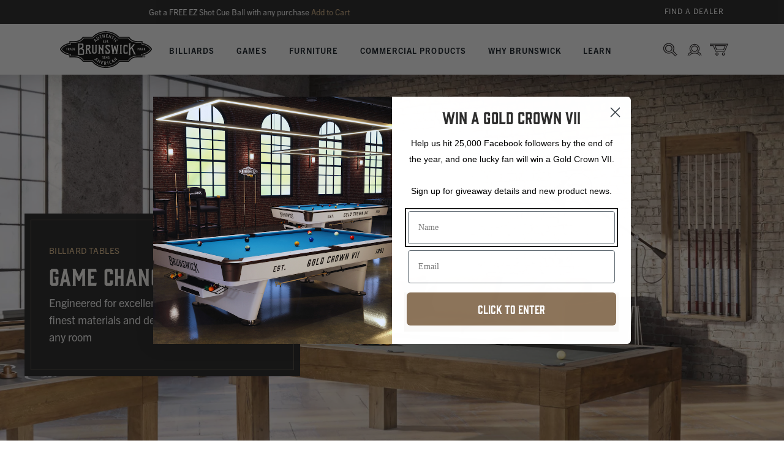

--- FILE ---
content_type: text/html; charset=utf-8
request_url: https://www.brunswickbilliards.com/collections/billiard-tables?amp%3Btable_size=53&dir=asc&limit=32&order=name&price=3800-
body_size: 48165
content:
<!doctype html>
<html class="no-js" lang="en">
  <head>
    <meta charset="utf-8">
    <meta http-equiv="X-UA-Compatible" content="IE=edge">
    <meta name="viewport" content="width=device-width,initial-scale=1">
    <meta name="theme-color" content="">
    <link rel="canonical" href="https://www.brunswickbilliards.com/collections/billiard-tables?limit=32&order=name">
    <link rel="preconnect" href="https://cdn.shopify.com" crossorigin>
    <link rel="dns-prefetch" href="analytics-static.ugc.bazaarvoice.com" />
    <link rel="dns-prefetch" href="apps.bazaarvoice.com" />
    <link rel="dns-prefetch" href="https://cdnjs.cloudflare.com/polyfill/" />
    <link rel="dns-prefetch" href="coin-assets.amazonpay.com" />
    <link rel="dns-prefetch" href="fast.a.klaviyo.com" />
    <link rel="dns-prefetch" href="fonts.googleapis.com" />
    <link rel="dns-prefetch" href="fonts.gstatic.com" />
    <link rel="dns-prefetch" href="godog.shopifycloud.com" />
    <link rel="dns-prefetch" href="network-stg.bazaarvoice.com" />
    <link rel="dns-prefetch" href="static-na.payments-amazon.com" />
    <link rel="dns-prefetch" href="static.klaviyo.com" />
    <link rel="dns-prefetch" href="www.paypal.com" /><link rel="icon" type="image/png" href="//www.brunswickbilliards.com/cdn/shop/files/Brunswick_Favicon.png?crop=center&height=32&v=1699637817&width=32"><link rel="stylesheet" href="https://use.typekit.net/tfq3afk.css">

    <title>
      Billiard Tables | Brunswick Billiards
</title>

    
      <meta name="description" content="Experience the finest billiard tables crafted with superior materials. Perfect for family fun or serious play, find yours at Brunswick Billiards!">
    

    

<meta property="og:site_name" content="Brunswick Billiards">
<meta property="og:url" content="https://www.brunswickbilliards.com/collections/billiard-tables?limit=32&order=name">
<meta property="og:title" content="Billiard Tables | Brunswick Billiards">
<meta property="og:type" content="website">
<meta property="og:description" content="Experience the finest billiard tables crafted with superior materials. Perfect for family fun or serious play, find yours at Brunswick Billiards!"><meta property="og:image" content="http://www.brunswickbilliards.com/cdn/shop/collections/c67a586f8605093628f1e918fb0d0170.png?v=1695050069">
  <meta property="og:image:secure_url" content="https://www.brunswickbilliards.com/cdn/shop/collections/c67a586f8605093628f1e918fb0d0170.png?v=1695050069">
  <meta property="og:image:width" content="3000">
  <meta property="og:image:height" content="1580"><meta name="twitter:card" content="summary_large_image">
<meta name="twitter:title" content="Billiard Tables | Brunswick Billiards">
<meta name="twitter:description" content="Experience the finest billiard tables crafted with superior materials. Perfect for family fun or serious play, find yours at Brunswick Billiards!">


    <script src="//www.brunswickbilliards.com/cdn/shop/t/78/assets/constants.js?v=7308982659174789231754580108" defer="defer"></script>
    <script src="//www.brunswickbilliards.com/cdn/shop/t/78/assets/pubsub.js?v=34180055027472970951754580108" defer="defer"></script>
    <script src="//www.brunswickbilliards.com/cdn/shop/t/78/assets/global.js?v=109726201607801003921754580108" defer="defer"></script>

    <script src="https://cdn.optimizely.com/js/5205343806947328.js"></script>

    <!-- Google tag (gtag.js) --> 
    <script async src="https://www.googletagmanager.com/gtag/js?id=G-NMJ3DFT768"></script> 
    <script> 
      window.dataLayer = window.dataLayer || [];

      function gtag(){
        dataLayer.push(arguments);
      }

      gtag('js', new Date()); 
      gtag('config', 'G-NMJ3DFT768');
    </script>

    <script src="//www.brunswickbilliards.com/cdn/shop/t/78/assets/flickity.pkgd.min.js?v=1533768163884749591754580108" defer="defer"></script>
<link href="//www.brunswickbilliards.com/cdn/shop/t/78/assets/flickity.css?v=20254070401578637701754580108" rel="stylesheet" type="text/css" media="all" />


<script>
  window.Resources = {
    country_code: "US",
    searchspring: {
      shopifyURLs: {
        fileURL: "//www.brunswickbilliards.com/cdn/shop/files/placeholder.png?21227",
      },
      results: {
        currentlyViewing: "Viewing",
        loadMore: "Load More",
        viewResults: "VIEW RESULTS",
        noResultsHeading: "We found 0 results for ",
        noReviews: "No Reviews",
      },
      toolbar: {
        filter: "FILTERS",
        sort: "SORT",
        filterDisplay: "left_column",
        leftColumnLayout: "false"
      },
      recommendations: {
       filterSeeResults: "VIEW RESULTS",
      },
      autocomplete: {
        popularProducts: "POPULAR PRODUCTS",
        recommendedProducts: "RECOMMENDED PRODUCTS",
        suggestions: "SUGGESTIONS",
        topSearches: "TOP SEARCHES",
        noResultsAutocomplete: "No results",
        viewAllResults: "View All Results",
      }
    },
    pdp: {
      cloth_selection: {
        "added_with": "Added with",
        "cloth_out_of_stock": "Cloth out of stock",
        "all_remaining_qty_in_cart": "All remaining inventory for this cloth selection is in your bag."
      }
    }
  }
</script>


    
    


    <script>window.performance && window.performance.mark && window.performance.mark('shopify.content_for_header.start');</script><meta name="google-site-verification" content="lHZ4DOdG22kLaZGm1hcfQZsxPY2JFiyI0YC9Ok9UaOc">
<meta name="facebook-domain-verification" content="95mzt9f8jn99gqmivrj4rgablt1eun">
<meta id="shopify-digital-wallet" name="shopify-digital-wallet" content="/77601964332/digital_wallets/dialog">
<meta name="shopify-checkout-api-token" content="54e1a9bfd6774d9739bde271b9a3ea9b">
<meta id="in-context-paypal-metadata" data-shop-id="77601964332" data-venmo-supported="false" data-environment="production" data-locale="en_US" data-paypal-v4="true" data-currency="USD">
<link rel="alternate" type="application/atom+xml" title="Feed" href="/collections/billiard-tables.atom" />
<link rel="alternate" type="application/json+oembed" href="https://www.brunswickbilliards.com/collections/billiard-tables.oembed?limit=32&amp;order=name">
<script async="async" src="/checkouts/internal/preloads.js?locale=en-US"></script>
<link rel="preconnect" href="https://shop.app" crossorigin="anonymous">
<script async="async" src="https://shop.app/checkouts/internal/preloads.js?locale=en-US&shop_id=77601964332" crossorigin="anonymous"></script>
<script id="apple-pay-shop-capabilities" type="application/json">{"shopId":77601964332,"countryCode":"US","currencyCode":"USD","merchantCapabilities":["supports3DS"],"merchantId":"gid:\/\/shopify\/Shop\/77601964332","merchantName":"Brunswick Billiards","requiredBillingContactFields":["postalAddress","email","phone"],"requiredShippingContactFields":["postalAddress","email","phone"],"shippingType":"shipping","supportedNetworks":["visa","masterCard","amex","discover","elo","jcb"],"total":{"type":"pending","label":"Brunswick Billiards","amount":"1.00"},"shopifyPaymentsEnabled":true,"supportsSubscriptions":true}</script>
<script id="shopify-features" type="application/json">{"accessToken":"54e1a9bfd6774d9739bde271b9a3ea9b","betas":["rich-media-storefront-analytics"],"domain":"www.brunswickbilliards.com","predictiveSearch":true,"shopId":77601964332,"locale":"en"}</script>
<script>var Shopify = Shopify || {};
Shopify.shop = "brunswickbilliards.myshopify.com";
Shopify.locale = "en";
Shopify.currency = {"active":"USD","rate":"1.0"};
Shopify.country = "US";
Shopify.theme = {"name":"Production","id":178851938604,"schema_name":"CQL Propel","schema_version":"3.0.0","theme_store_id":887,"role":"main"};
Shopify.theme.handle = "null";
Shopify.theme.style = {"id":null,"handle":null};
Shopify.cdnHost = "www.brunswickbilliards.com/cdn";
Shopify.routes = Shopify.routes || {};
Shopify.routes.root = "/";</script>
<script type="module">!function(o){(o.Shopify=o.Shopify||{}).modules=!0}(window);</script>
<script>!function(o){function n(){var o=[];function n(){o.push(Array.prototype.slice.apply(arguments))}return n.q=o,n}var t=o.Shopify=o.Shopify||{};t.loadFeatures=n(),t.autoloadFeatures=n()}(window);</script>
<script>
  window.ShopifyPay = window.ShopifyPay || {};
  window.ShopifyPay.apiHost = "shop.app\/pay";
  window.ShopifyPay.redirectState = null;
</script>
<script id="shop-js-analytics" type="application/json">{"pageType":"collection"}</script>
<script defer="defer" async type="module" src="//www.brunswickbilliards.com/cdn/shopifycloud/shop-js/modules/v2/client.init-shop-cart-sync_COMZFrEa.en.esm.js"></script>
<script defer="defer" async type="module" src="//www.brunswickbilliards.com/cdn/shopifycloud/shop-js/modules/v2/chunk.common_CdXrxk3f.esm.js"></script>
<script type="module">
  await import("//www.brunswickbilliards.com/cdn/shopifycloud/shop-js/modules/v2/client.init-shop-cart-sync_COMZFrEa.en.esm.js");
await import("//www.brunswickbilliards.com/cdn/shopifycloud/shop-js/modules/v2/chunk.common_CdXrxk3f.esm.js");

  window.Shopify.SignInWithShop?.initShopCartSync?.({"fedCMEnabled":true,"windoidEnabled":true});

</script>
<script>
  window.Shopify = window.Shopify || {};
  if (!window.Shopify.featureAssets) window.Shopify.featureAssets = {};
  window.Shopify.featureAssets['shop-js'] = {"shop-cart-sync":["modules/v2/client.shop-cart-sync_CRSPkpKa.en.esm.js","modules/v2/chunk.common_CdXrxk3f.esm.js"],"init-fed-cm":["modules/v2/client.init-fed-cm_DO1JVZ96.en.esm.js","modules/v2/chunk.common_CdXrxk3f.esm.js"],"init-windoid":["modules/v2/client.init-windoid_hXardXh0.en.esm.js","modules/v2/chunk.common_CdXrxk3f.esm.js"],"init-shop-email-lookup-coordinator":["modules/v2/client.init-shop-email-lookup-coordinator_jpxQlUsx.en.esm.js","modules/v2/chunk.common_CdXrxk3f.esm.js"],"shop-toast-manager":["modules/v2/client.shop-toast-manager_C-K0q6-t.en.esm.js","modules/v2/chunk.common_CdXrxk3f.esm.js"],"shop-button":["modules/v2/client.shop-button_B6dBoDg5.en.esm.js","modules/v2/chunk.common_CdXrxk3f.esm.js"],"shop-login-button":["modules/v2/client.shop-login-button_BHRMsoBb.en.esm.js","modules/v2/chunk.common_CdXrxk3f.esm.js","modules/v2/chunk.modal_C89cmTvN.esm.js"],"shop-cash-offers":["modules/v2/client.shop-cash-offers_p6Pw3nax.en.esm.js","modules/v2/chunk.common_CdXrxk3f.esm.js","modules/v2/chunk.modal_C89cmTvN.esm.js"],"avatar":["modules/v2/client.avatar_BTnouDA3.en.esm.js"],"init-shop-cart-sync":["modules/v2/client.init-shop-cart-sync_COMZFrEa.en.esm.js","modules/v2/chunk.common_CdXrxk3f.esm.js"],"init-shop-for-new-customer-accounts":["modules/v2/client.init-shop-for-new-customer-accounts_BNQiNx4m.en.esm.js","modules/v2/client.shop-login-button_BHRMsoBb.en.esm.js","modules/v2/chunk.common_CdXrxk3f.esm.js","modules/v2/chunk.modal_C89cmTvN.esm.js"],"pay-button":["modules/v2/client.pay-button_CRuQ9trT.en.esm.js","modules/v2/chunk.common_CdXrxk3f.esm.js"],"init-customer-accounts-sign-up":["modules/v2/client.init-customer-accounts-sign-up_Q1yheB3t.en.esm.js","modules/v2/client.shop-login-button_BHRMsoBb.en.esm.js","modules/v2/chunk.common_CdXrxk3f.esm.js","modules/v2/chunk.modal_C89cmTvN.esm.js"],"checkout-modal":["modules/v2/client.checkout-modal_DtXVhFgQ.en.esm.js","modules/v2/chunk.common_CdXrxk3f.esm.js","modules/v2/chunk.modal_C89cmTvN.esm.js"],"init-customer-accounts":["modules/v2/client.init-customer-accounts_B5rMd0lj.en.esm.js","modules/v2/client.shop-login-button_BHRMsoBb.en.esm.js","modules/v2/chunk.common_CdXrxk3f.esm.js","modules/v2/chunk.modal_C89cmTvN.esm.js"],"lead-capture":["modules/v2/client.lead-capture_CmGCXBh3.en.esm.js","modules/v2/chunk.common_CdXrxk3f.esm.js","modules/v2/chunk.modal_C89cmTvN.esm.js"],"shop-follow-button":["modules/v2/client.shop-follow-button_CV5C02lv.en.esm.js","modules/v2/chunk.common_CdXrxk3f.esm.js","modules/v2/chunk.modal_C89cmTvN.esm.js"],"shop-login":["modules/v2/client.shop-login_Bz_Zm_XZ.en.esm.js","modules/v2/chunk.common_CdXrxk3f.esm.js","modules/v2/chunk.modal_C89cmTvN.esm.js"],"payment-terms":["modules/v2/client.payment-terms_D7XnU2ez.en.esm.js","modules/v2/chunk.common_CdXrxk3f.esm.js","modules/v2/chunk.modal_C89cmTvN.esm.js"]};
</script>
<script>(function() {
  var isLoaded = false;
  function asyncLoad() {
    if (isLoaded) return;
    isLoaded = true;
    var urls = ["https:\/\/services.nofraud.com\/js\/device.js?shop=brunswickbilliards.myshopify.com"];
    for (var i = 0; i < urls.length; i++) {
      var s = document.createElement('script');
      s.type = 'text/javascript';
      s.async = true;
      s.src = urls[i];
      var x = document.getElementsByTagName('script')[0];
      x.parentNode.insertBefore(s, x);
    }
  };
  if(window.attachEvent) {
    window.attachEvent('onload', asyncLoad);
  } else {
    window.addEventListener('load', asyncLoad, false);
  }
})();</script>
<script id="__st">var __st={"a":77601964332,"offset":-21600,"reqid":"dffcd06d-fc4c-4379-a63e-9ac823082534-1763149565","pageurl":"www.brunswickbilliards.com\/collections\/billiard-tables?amp%3Btable_size=53\u0026dir=asc\u0026limit=32\u0026order=name\u0026price=3800-","u":"489ee88b98e3","p":"collection","rtyp":"collection","rid":460501221676};</script>
<script>window.ShopifyPaypalV4VisibilityTracking = true;</script>
<script id="captcha-bootstrap">!function(){'use strict';const t='contact',e='account',n='new_comment',o=[[t,t],['blogs',n],['comments',n],[t,'customer']],c=[[e,'customer_login'],[e,'guest_login'],[e,'recover_customer_password'],[e,'create_customer']],r=t=>t.map((([t,e])=>`form[action*='/${t}']:not([data-nocaptcha='true']) input[name='form_type'][value='${e}']`)).join(','),a=t=>()=>t?[...document.querySelectorAll(t)].map((t=>t.form)):[];function s(){const t=[...o],e=r(t);return a(e)}const i='password',u='form_key',d=['recaptcha-v3-token','g-recaptcha-response','h-captcha-response',i],f=()=>{try{return window.sessionStorage}catch{return}},m='__shopify_v',_=t=>t.elements[u];function p(t,e,n=!1){try{const o=window.sessionStorage,c=JSON.parse(o.getItem(e)),{data:r}=function(t){const{data:e,action:n}=t;return t[m]||n?{data:e,action:n}:{data:t,action:n}}(c);for(const[e,n]of Object.entries(r))t.elements[e]&&(t.elements[e].value=n);n&&o.removeItem(e)}catch(o){console.error('form repopulation failed',{error:o})}}const l='form_type',E='cptcha';function T(t){t.dataset[E]=!0}const w=window,h=w.document,L='Shopify',v='ce_forms',y='captcha';let A=!1;((t,e)=>{const n=(g='f06e6c50-85a8-45c8-87d0-21a2b65856fe',I='https://cdn.shopify.com/shopifycloud/storefront-forms-hcaptcha/ce_storefront_forms_captcha_hcaptcha.v1.5.2.iife.js',D={infoText:'Protected by hCaptcha',privacyText:'Privacy',termsText:'Terms'},(t,e,n)=>{const o=w[L][v],c=o.bindForm;if(c)return c(t,g,e,D).then(n);var r;o.q.push([[t,g,e,D],n]),r=I,A||(h.body.append(Object.assign(h.createElement('script'),{id:'captcha-provider',async:!0,src:r})),A=!0)});var g,I,D;w[L]=w[L]||{},w[L][v]=w[L][v]||{},w[L][v].q=[],w[L][y]=w[L][y]||{},w[L][y].protect=function(t,e){n(t,void 0,e),T(t)},Object.freeze(w[L][y]),function(t,e,n,w,h,L){const[v,y,A,g]=function(t,e,n){const i=e?o:[],u=t?c:[],d=[...i,...u],f=r(d),m=r(i),_=r(d.filter((([t,e])=>n.includes(e))));return[a(f),a(m),a(_),s()]}(w,h,L),I=t=>{const e=t.target;return e instanceof HTMLFormElement?e:e&&e.form},D=t=>v().includes(t);t.addEventListener('submit',(t=>{const e=I(t);if(!e)return;const n=D(e)&&!e.dataset.hcaptchaBound&&!e.dataset.recaptchaBound,o=_(e),c=g().includes(e)&&(!o||!o.value);(n||c)&&t.preventDefault(),c&&!n&&(function(t){try{if(!f())return;!function(t){const e=f();if(!e)return;const n=_(t);if(!n)return;const o=n.value;o&&e.removeItem(o)}(t);const e=Array.from(Array(32),(()=>Math.random().toString(36)[2])).join('');!function(t,e){_(t)||t.append(Object.assign(document.createElement('input'),{type:'hidden',name:u})),t.elements[u].value=e}(t,e),function(t,e){const n=f();if(!n)return;const o=[...t.querySelectorAll(`input[type='${i}']`)].map((({name:t})=>t)),c=[...d,...o],r={};for(const[a,s]of new FormData(t).entries())c.includes(a)||(r[a]=s);n.setItem(e,JSON.stringify({[m]:1,action:t.action,data:r}))}(t,e)}catch(e){console.error('failed to persist form',e)}}(e),e.submit())}));const S=(t,e)=>{t&&!t.dataset[E]&&(n(t,e.some((e=>e===t))),T(t))};for(const o of['focusin','change'])t.addEventListener(o,(t=>{const e=I(t);D(e)&&S(e,y())}));const B=e.get('form_key'),M=e.get(l),P=B&&M;t.addEventListener('DOMContentLoaded',(()=>{const t=y();if(P)for(const e of t)e.elements[l].value===M&&p(e,B);[...new Set([...A(),...v().filter((t=>'true'===t.dataset.shopifyCaptcha))])].forEach((e=>S(e,t)))}))}(h,new URLSearchParams(w.location.search),n,t,e,['guest_login'])})(!0,!0)}();</script>
<script integrity="sha256-52AcMU7V7pcBOXWImdc/TAGTFKeNjmkeM1Pvks/DTgc=" data-source-attribution="shopify.loadfeatures" defer="defer" src="//www.brunswickbilliards.com/cdn/shopifycloud/storefront/assets/storefront/load_feature-81c60534.js" crossorigin="anonymous"></script>
<script crossorigin="anonymous" defer="defer" src="//www.brunswickbilliards.com/cdn/shopifycloud/storefront/assets/shopify_pay/storefront-65b4c6d7.js?v=20250812"></script>
<script data-source-attribution="shopify.dynamic_checkout.dynamic.init">var Shopify=Shopify||{};Shopify.PaymentButton=Shopify.PaymentButton||{isStorefrontPortableWallets:!0,init:function(){window.Shopify.PaymentButton.init=function(){};var t=document.createElement("script");t.src="https://www.brunswickbilliards.com/cdn/shopifycloud/portable-wallets/latest/portable-wallets.en.js",t.type="module",document.head.appendChild(t)}};
</script>
<script data-source-attribution="shopify.dynamic_checkout.buyer_consent">
  function portableWalletsHideBuyerConsent(e){var t=document.getElementById("shopify-buyer-consent"),n=document.getElementById("shopify-subscription-policy-button");t&&n&&(t.classList.add("hidden"),t.setAttribute("aria-hidden","true"),n.removeEventListener("click",e))}function portableWalletsShowBuyerConsent(e){var t=document.getElementById("shopify-buyer-consent"),n=document.getElementById("shopify-subscription-policy-button");t&&n&&(t.classList.remove("hidden"),t.removeAttribute("aria-hidden"),n.addEventListener("click",e))}window.Shopify?.PaymentButton&&(window.Shopify.PaymentButton.hideBuyerConsent=portableWalletsHideBuyerConsent,window.Shopify.PaymentButton.showBuyerConsent=portableWalletsShowBuyerConsent);
</script>
<script data-source-attribution="shopify.dynamic_checkout.cart.bootstrap">document.addEventListener("DOMContentLoaded",(function(){function t(){return document.querySelector("shopify-accelerated-checkout-cart, shopify-accelerated-checkout")}if(t())Shopify.PaymentButton.init();else{new MutationObserver((function(e,n){t()&&(Shopify.PaymentButton.init(),n.disconnect())})).observe(document.body,{childList:!0,subtree:!0})}}));
</script>
<link id="shopify-accelerated-checkout-styles" rel="stylesheet" media="screen" href="https://www.brunswickbilliards.com/cdn/shopifycloud/portable-wallets/latest/accelerated-checkout-backwards-compat.css" crossorigin="anonymous">
<style id="shopify-accelerated-checkout-cart">
        #shopify-buyer-consent {
  margin-top: 1em;
  display: inline-block;
  width: 100%;
}

#shopify-buyer-consent.hidden {
  display: none;
}

#shopify-subscription-policy-button {
  background: none;
  border: none;
  padding: 0;
  text-decoration: underline;
  font-size: inherit;
  cursor: pointer;
}

#shopify-subscription-policy-button::before {
  box-shadow: none;
}

      </style>
<script id="sections-script" data-sections="image-with-text,header,footer" defer="defer" src="//www.brunswickbilliards.com/cdn/shop/t/78/compiled_assets/scripts.js?21227"></script>
<script>window.performance && window.performance.mark && window.performance.mark('shopify.content_for_header.end');</script>

    <style data-shopify>
  /* Fonts */
  @font-face {
    font-family: CQL;
    src: url(//www.brunswickbilliards.com/cdn/shop/t/78/assets/CQL-BoldItalic.woff2?v=116010942445352550981754580108) format('woff2'),
          url(//www.brunswickbilliards.com/cdn/shop/t/78/assets/CQL-BoldItalic.woff?v=56530224185879577141754580108) format('woff');
    font-style: italic;
    font-weight: 700;
  }

  @font-face {
    font-family: CQL;
    src: url(//www.brunswickbilliards.com/cdn/shop/t/78/assets/CQL-Bold.woff2?v=63114521884424945171754580108) format('woff2'),
          url(//www.brunswickbilliards.com/cdn/shop/t/78/assets/CQL-Bold.woff?v=153745576349589874071754580108) format('woff');
    font-weight: 700;
  }

  @font-face {
    font-family: CQL;
    src: url(//www.brunswickbilliards.com/cdn/shop/t/78/assets/CQL-Italic.woff2?v=83984588607160307461754580108) format('woff2'),
          url(//www.brunswickbilliards.com/cdn/shop/t/78/assets/CQL-Italic.woff?v=19901644401406249071754580108) format('woff');
    font-style: italic;
    font-weight: 300;
  }

  @font-face {
    font-family: CQL;
    src: url(//www.brunswickbilliards.com/cdn/shop/t/78/assets/CQL-Regular.woff2?v=183242397887456461071754580108) format('woff2'),
          url(//www.brunswickbilliards.com/cdn/shop/t/78/assets/CQL-Regular.woff?v=70435740894113523041754580108) format('woff');
    font-weight: 300;
  }

  :root {

    --font-body-family: "trade-gothic-next", Arial, sans-serif;
    --font-body-style: normal;
    --font-body-weight: normal;

    --font-heading-family: "gin", Arial, sans-serif;
    --font-heading-style: normal;
    --font-heading-weight: bold;

    --font-body-scale: 1;
    --font-heading-scale: 1;
  }
</style>

<style data-shopify>
  /* Colors */
  :root {
    /* Hex values for styleguide use only */
    --color-styleguide-brunswick-black: #000000;
    --color-styleguide-brunswick-off-black: #1D1D1D;
    --color-styleguide-brunswick-text-gray: #5F5F5F;
    --color-styleguide-brunswick-chocolate: #60574B;
    --color-styleguide-brunswick-brown: #906B41;
    --color-styleguide-brunswick-gold: #D2AF81;
    --color-styleguide-brunswick-green: #4F5940;
    --color-styleguide-brunswick-cream: #F3EFEA;
    --color-styleguide-brunswick-off-white: #FAF9F8;
    --color-styleguide-brunswick-rule-lines: #CFCFCF;
    --color-styleguide-brunswick-medium-gray: #ECEBEA;
    --color-styleguide-brunswick-light-gray: #F3F3F3;
    --color-styleguide-brunswick-sale: #8C0000;
    --color-styleguide-white: #FFFFFF;

    /* Hex values for general use */
    --color-background: #fff;
    --color-foreground: #1d1d1d;

    --color-accent-1: #906b41;
    --color-accent-2: #f3f3f3;
    --color-accent-3: #E6E8ED;
    --color-accent-4: #C10808;

    --color-badge-background: var(--color-styleguide-black);
    --color-badge-foreground: var(--color-styleguide-white);

    --color-border: rgb(var(--color-base-accent-2));

    --color-button-background-1: #4F5940;
    --color-button-foreground-1: #FFFFFF;
    --color-button-hover-1: transparent;
    --color-button-active-1: #444D37;

    --color-button-background-2: rgba(0,0,0,0);
    --color-button-foreground-2: #4F5940;
    --color-button-hover-2: #4f5940;
    --colors-button-hover-foreground-2: #ffffff;
    --color-button-active-foreground-2: #444d37;
    --color-button-active-2: rgba(0,0,0,0);

    --color-button-background-3: #d2af81;
    --color-button-foreground-3: #1d1d1d;
    --color-button-hover-3: rgba(0,0,0,0);
    --colors-button-hover-foreground-3: #d2af81;
    --colors-button-hover-border-3: #d2af81;
    --color-button-active-3: #b89971;

    --color-button-background-4: transparent;
    --color-button-foreground-4: #D2AF81;
    --color-button-border-4: #60574B;
    --color-button-hover-4: #D2AF81;
    --colors-button-hover-foreground-4: #1D1D1D;
    --color-button-active-4: transparent;
    --colors-button-active-foreground-4: #B89971;
    --colors-button-active-border-4: #60574B;

    --color-button-background-disabled: #5F5F5F;
    --color-button-foreground-disabled: #FFFFFF;

    --color-link: rgb(var(--color-base-link-1));
    --color-link-hover: rgb(var(--color-base-link-hover-1));
    --color-link-active: rgb(var(--color-base-link-active-1));

    --color-link-1: #906b41;
    --color-link-hover-1: #c29057;
    --color-link-active-1: #755735;
    --color-link-2: #D2AF81;
    --color-link-hover-2: #EBC390;
    --color-link-active-2: #EBC390;

    /* RGB values for general use */
    --color-base-background: 255, 255, 255;
    --color-base-foreground: 29, 29, 29;
    --color-base-accent-1: 144, 107, 65;
    --color-base-accent-2: 243, 243, 243;
    --color-base-accent-3: 230, 232, 237;
    --color-base-accent-4: 193, 8, 8;

    --color-base-button-background-1: 79, 89, 64;
    --color-base-button-foreground-1: 255, 255, 255;

    --color-base-button-background-2: 0, 0, 0;
    --color-base-button-foreground-2: 79, 89, 64;

    --color-base-button-background-3: 210, 175, 129;
    --color-base-button-foreground-3: 29, 29, 29;

    --color-base-link-1: 144, 107, 65;
    --color-base-link-hover-1: 194, 144, 87;
    --color-base-link-active-1: 117, 87, 53;

    --color-base-link-2: 210, 175, 129;
    --color-base-link-hover-2: 235, 195, 144;
    --color-base-link-active-2: 166, 138, 102;

    --color-badge-border: var(--color-base-foreground);
    --color-card-hover: var(--color-base-foreground);
    --color-icon: var(--color-base-accent-1);
    --color-button: var(--color-base-button-background-1);
    --color-button-text: var(--color-base-button-foreground-1);

    /* Other settings */
    --payment-terms-background-color: #fff;

    --page-width: 160rem;
    --page-width-margin: 2rem;

    /* Animations settings */

    --animation-scroll_appear: fadein;
    --animation-scroll_appear_timing: .3s;

    --image-hover-timing: .3s;
  }
</style>


    <link href="//www.brunswickbilliards.com/cdn/shop/t/78/assets/base.css?v=65539027073585628391754580108" rel="stylesheet" type="text/css" media="all" />
<link rel="stylesheet" href="//www.brunswickbilliards.com/cdn/shop/t/78/assets/component-predictive-search.css?v=178028990399451076351754580108" media="print" onload="this.media='all'"><script>document.documentElement.className = document.documentElement.className.replace('no-js', 'js');
    if (Shopify.designMode) {
      document.documentElement.classList.add('shopify-design-mode');
    }
    </script>
  <!-- BEGIN app block: shopify://apps/microsoft-clarity/blocks/clarity_js/31c3d126-8116-4b4a-8ba1-baeda7c4aeea -->
<script type="text/javascript">
  (function (c, l, a, r, i, t, y) {
    c[a] = c[a] || function () { (c[a].q = c[a].q || []).push(arguments); };
    t = l.createElement(r); t.async = 1; t.src = "https://www.clarity.ms/tag/" + i + "?ref=shopify";
    y = l.getElementsByTagName(r)[0]; y.parentNode.insertBefore(t, y);

    c.Shopify.loadFeatures([{ name: "consent-tracking-api", version: "0.1" }], error => {
      if (error) {
        console.error("Error loading Shopify features:", error);
        return;
      }

      c[a]('consentv2', {
        ad_Storage: c.Shopify.customerPrivacy.marketingAllowed() ? "granted" : "denied",
        analytics_Storage: c.Shopify.customerPrivacy.analyticsProcessingAllowed() ? "granted" : "denied",
      });
    });

    l.addEventListener("visitorConsentCollected", function (e) {
      c[a]('consentv2', {
        ad_Storage: e.detail.marketingAllowed ? "granted" : "denied",
        analytics_Storage: e.detail.analyticsAllowed ? "granted" : "denied",
      });
    });
  })(window, document, "clarity", "script", "tjydgj81ti");
</script>



<!-- END app block --><!-- BEGIN app block: shopify://apps/klaviyo-email-marketing-sms/blocks/klaviyo-onsite-embed/2632fe16-c075-4321-a88b-50b567f42507 -->












  <script async src="https://static.klaviyo.com/onsite/js/WGaNw9/klaviyo.js?company_id=WGaNw9"></script>
  <script>!function(){if(!window.klaviyo){window._klOnsite=window._klOnsite||[];try{window.klaviyo=new Proxy({},{get:function(n,i){return"push"===i?function(){var n;(n=window._klOnsite).push.apply(n,arguments)}:function(){for(var n=arguments.length,o=new Array(n),w=0;w<n;w++)o[w]=arguments[w];var t="function"==typeof o[o.length-1]?o.pop():void 0,e=new Promise((function(n){window._klOnsite.push([i].concat(o,[function(i){t&&t(i),n(i)}]))}));return e}}})}catch(n){window.klaviyo=window.klaviyo||[],window.klaviyo.push=function(){var n;(n=window._klOnsite).push.apply(n,arguments)}}}}();</script>

  




  <script>
    window.klaviyoReviewsProductDesignMode = false
  </script>







<!-- END app block --><!-- BEGIN app block: shopify://apps/elevar-conversion-tracking/blocks/dataLayerEmbed/bc30ab68-b15c-4311-811f-8ef485877ad6 -->



<script type="module" dynamic>
  const configUrl = "/a/elevar/static/configs/80ed08c1006c7a1d2286a25fda6ca8eda0fc4485/config.js";
  const config = (await import(configUrl)).default;
  const scriptUrl = config.script_src_app_theme_embed;

  if (scriptUrl) {
    const { handler } = await import(scriptUrl);

    await handler(
      config,
      {
        cartData: {
  marketId: "59745993004",
  attributes:{},
  cartTotal: "0.0",
  currencyCode:"USD",
  items: []
}
,
        user: {cartTotal: "0.0",
    currencyCode:"USD",customer: {},
}
,
        isOnCartPage:false,
        collectionView:{
    currencyCode:"USD",
    items: [{id:"28688800350",name:"Winfield 8' Pool Table",
          brand:"Brunswick",
          category:"Pool Table",
          variant:"Espresso",
          price: "3480.0",
          productId: "8814301741356",
          variantId: "47240648982828",
          handle:"winfield-8-foot-pool-table",
          compareAtPrice: "3250.0",image:"\/\/www.brunswickbilliards.com\/cdn\/shop\/files\/batch1-winfield-8-foot-pool-table__espresso_1.jpg?v=1712939395"},{id:"28681800350",name:"Botanic 8' Pool Table",
          brand:"Brunswick",
          category:"Pool Table",
          variant:"Rustic Dark Brown",
          price: "4250.0",
          productId: "8814294794540",
          variantId: "47356713861420",
          handle:"botanic-8-foot-pool-table",
          compareAtPrice: "3850.0",image:"\/\/www.brunswickbilliards.com\/cdn\/shop\/files\/batch-1-botanic-8-foot-pool-table__28681800350_1.png?v=1751310248"},{id:"28612712150",name:"Allenton 7' Pool Table with Tapered Leg",
          brand:"Brunswick",
          category:"Pool Table",
          variant:"Espresso",
          price: "3400.0",
          productId: "8814293156140",
          variantId: "47240627749164",
          handle:"allenton-7-foot-pool-table-with-tapered-leg",
          compareAtPrice: "2900.0",image:"\/\/www.brunswickbilliards.com\/cdn\/shop\/files\/batch1-allenton-7-foot-pool-table-with-tapered-leg__espresso_1.jpg?v=1699330807"},{id:"28612722150",name:"Allenton 7' Pool Table with Ball \u0026 Claw Leg",
          brand:"Brunswick",
          category:"Pool Table",
          variant:"Espresso",
          price: "3400.0",
          productId: "8814293123372",
          variantId: "47356713533740",
          handle:"allenton-7-foot-pool-table-with-ball-and-claw-leg",
          compareAtPrice: "2900.0",image:"\/\/www.brunswickbilliards.com\/cdn\/shop\/files\/batch1-allenton-7-foot-pool-table-with-ball-and-claw-leg__espresso_1.jpg?v=1699330810"},{id:"28661810350",name:"Black Wolf Pro 8' Pool Table",
          brand:"Brunswick",
          category:"Pool Table",
          variant:"Drop Pocket",
          price: "5875.0",
          productId: "8814294532396",
          variantId: "47240631943468",
          handle:"black-wolf-pro-8-foot-pool-table",
          compareAtPrice: "5400.0",image:"\/\/www.brunswickbilliards.com\/cdn\/shop\/files\/batch1-black-wolf-pro-8-foot-pool-table__drop-pocket_1.jpg?v=1699324693"},{id:"28612822350",name:"Allenton 8' Pool Table with Ball \u0026 Claw Leg",
          brand:"Brunswick",
          category:"Pool Table",
          variant:"Espresso",
          price: "3650.0",
          productId: "8814293221676",
          variantId: "47356713599276",
          handle:"allenton-8-foot-pool-table-with-ball-and-claw-leg",
          compareAtPrice: "3250.0",image:"\/\/www.brunswickbilliards.com\/cdn\/shop\/files\/batch1-allenton-8-foot-pool-table-with-ball-and-claw-leg__espresso_1.jpg?v=1699330812"},{id:"28638801350",name:"Oakland II 8' Pool Table",
          brand:"Brunswick",
          category:"Pool Table",
          variant:"Espresso",
          price: "4100.0",
          productId: "8814299545900",
          variantId: "47240643838252",
          handle:"oakland-ii-8-foot-pool-table",
          compareAtPrice: "3750.0",image:"\/\/www.brunswickbilliards.com\/cdn\/shop\/files\/batch1-oakland-ii-8-foot-pool-table__espresso_1.jpg?v=1735939391"},{id:"28681700350",name:"Botanic 7' Pool Table",
          brand:"Brunswick",
          category:"Pool Table",
          variant:"Rustic Dark Brown",
          price: "3875.0",
          productId: "8869584634156",
          variantId: "47391915409708",
          handle:"botanic-7-foot-pool-table",
          compareAtPrice: "3550.0",image:"\/\/www.brunswickbilliards.com\/cdn\/shop\/files\/batch1-botanic-7-foot-pool-table__rustic-dark-brown_1.jpg?v=1736783854"},{id:"28661720150",name:"Black Wolf Pro 7' Pool Table",
          brand:"Brunswick",
          category:"Pool Table",
          variant:"Gully System",
          price: "5500.0",
          productId: "8814294466860",
          variantId: "47240631845164",
          handle:"black-wolf-pro-7-foot-pool-table",
          compareAtPrice: "5300.0",image:"\/\/www.brunswickbilliards.com\/cdn\/shop\/files\/batch1-black-wolf-pro-7-foot-pool-table__gully-system_1.jpg?v=1718286346"},{id:"28640800150",name:"Allenton 8' Pool Table with Tapered Leg",
          brand:"Brunswick",
          category:"Pool Table",
          variant:"Default Title",
          price: "3650.0",
          productId: "8814293254444",
          variantId: "47240627945772",
          handle:"allenton-8-foot-pool-table-with-tapered-leg",
          compareAtPrice: "3250.0",image:"\/\/www.brunswickbilliards.com\/cdn\/shop\/files\/batch-1-allenton-8-foot-pool-table-with-tapered-leg__28640800150_1.png?v=1759163832"},{id:"28520882350",name:"Glenwood 8' Pool Table with Tapered Leg",
          brand:"Brunswick",
          category:"Pool Table",
          variant:"Espresso",
          price: "4900.0",
          productId: "8814298595628",
          variantId: "47240641380652",
          handle:"glenwood-8-foot-pool-table-with-tapered-leg",
          compareAtPrice: "4400.0",image:"\/\/www.brunswickbilliards.com\/cdn\/shop\/files\/batch1-glenwood-8-foot-pool-table-with-tapered-leg__espresso_1.jpg?v=1706629905"},{id:"28661920410",name:"Black Wolf Pro 9' Pool Table",
          brand:"Brunswick",
          category:"Pool Table",
          variant:"Gully System",
          price: "6875.0",
          productId: "8814294597932",
          variantId: "47240632074540",
          handle:"black-wolf-pro-9-foot-pool-table",
          compareAtPrice: "6700.0",image:"\/\/www.brunswickbilliards.com\/cdn\/shop\/files\/batch1-black-wolf-pro-9-foot-pool-table__gully-system_1.jpg?v=1718286671"},{id:"28651801350",name:"Soho 8' Pool Table",
          brand:"Brunswick",
          category:"Pool Table",
          variant:"Nutmeg",
          price: "6125.0",
          productId: "8814300528940",
          variantId: "47356714713388",
          handle:"soho-8-foot-pool-table",
          compareAtPrice: "6000.0",image:"\/\/www.brunswickbilliards.com\/cdn\/shop\/files\/batch1-soho-8-foot-pool-table__nutmeg_1.jpg?v=1699360340"},{id:"PARS8-XX-XX-DP-1F-XX",name:"Parsons 8' Pool Table",
          brand:"Brunswick",
          category:"Pool Table",
          variant:"Natural Dry Oak",
          price: "8480.0",
          productId: "8869619302700",
          variantId: "47392056541484",
          handle:"parsons-8-foot-pool-table",
          compareAtPrice: "8000.0",image:"\/\/www.brunswickbilliards.com\/cdn\/shop\/files\/batch1-parsons-8-foot-pool-table__natural-dry-oak_1.jpg?v=1699324837"},{id:"28631701150",name:"Canton 7' Pool Table",
          brand:"Brunswick",
          category:"Pool Table",
          variant:"Black Forest",
          price: "6250.0",
          productId: "8869524930860",
          variantId: "47391602278700",
          handle:"canton-7-foot-pool-table",
          compareAtPrice: "5800.0",image:"\/\/www.brunswickbilliards.com\/cdn\/shop\/files\/batch1-canton-7-foot-pool-table__black-forest_1.jpg?v=1706721305"},{id:"28648801350",name:"Sanibel 8' Pool Table",
          brand:"Brunswick",
          category:"Pool Table",
          variant:"Rustic Grey",
          price: "6600.0",
          productId: "8814300004652",
          variantId: "47240644591916",
          handle:"sanibel-8-foot-pool-table",
          compareAtPrice: "6300.0",image:"\/\/www.brunswickbilliards.com\/cdn\/shop\/files\/batch1-sanibel-8-foot-pool-table__rustic-grey_1.jpg?v=1699361307"},{id:"28520712150",name:"Glenwood 7' Pool Table with Ball \u0026 Claw Leg",
          brand:"Brunswick",
          category:"Pool Table",
          variant:"Espresso",
          price: "4300.0",
          productId: "8814298267948",
          variantId: "47240639807788",
          handle:"glenwood-7-foot-pool-table-with-ball-and-claw-leg",
          compareAtPrice: "3800.0",image:"\/\/www.brunswickbilliards.com\/cdn\/shop\/files\/batch1-glenwood-7-foot-pool-table-with-ball-and-claw-leg__espresso_1.jpg?v=1699324466"},{id:"28653801350",name:"Canton 8' Pool Table",
          brand:"Brunswick",
          category:"Pool Table",
          variant:"Rustic Grey",
          price: "7000.0",
          productId: "8814296269100",
          variantId: "47240635515180",
          handle:"canton-8-foot-pool-table",
          compareAtPrice: "6300.0",image:"\/\/www.brunswickbilliards.com\/cdn\/shop\/files\/batch1-canton-8-foot-pool-table__rustic-grey_1.jpg?v=1706721286"},{id:"28655802350",name:"Brae Loch 8' Pool Table",
          brand:"Brunswick",
          category:"Pool Table",
          variant:"Nutmeg",
          price: "3875.0",
          productId: "8814294860076",
          variantId: "51992837652780",
          handle:"brae-loch-8-foot-pool-table",
          compareAtPrice: "4095.0",image:"\/\/www.brunswickbilliards.com\/cdn\/shop\/files\/batch-1-brae-loch-8-foot-pool-table__28655802350_1.png?v=1758216698"},{id:"28594710150",name:"Black Wolf 7' Pool Table",
          brand:"Brunswick",
          category:"Pool Table",
          variant:"Black",
          price: "4200.0",
          productId: "8814294335788",
          variantId: "47356713697580",
          handle:"black-wolf-7-foot-pool-table",
          compareAtPrice: "3600.0",image:"\/\/www.brunswickbilliards.com\/cdn\/shop\/files\/batch1-black-wolf-7-foot-pool-table__black_1.jpg?v=1699324573"},{id:"28650801350",name:"Santini 8' Pool Table",
          brand:"Brunswick",
          category:"Pool Table",
          variant:"Espresso",
          price: "3900.0",
          productId: "8814300070188",
          variantId: "47356714680620",
          handle:"santini-8-foot-pool-table",
          compareAtPrice: "3700.0",image:"\/\/www.brunswickbilliards.com\/cdn\/shop\/files\/batch1-santini-8-foot-pool-table__espresso_1.jpg?v=1699361318"},{id:"28520812350",name:"Glenwood 8' Pool Table with Ball \u0026 Claw Leg",
          brand:"Brunswick",
          category:"Pool Table",
          variant:"Espresso",
          price: "4900.0",
          productId: "8814298464556",
          variantId: "47240641085740",
          handle:"glenwood-8-foot-pool-table-with-ball-and-claw-leg",
          compareAtPrice: "4400.0",image:"\/\/www.brunswickbilliards.com\/cdn\/shop\/files\/batch1-glenwood-8-foot-pool-table-with-ball-and-claw-leg__espresso_1.jpg?v=1699324480"},{id:"28520782150",name:"Glenwood 7' Pool Table with Tapered Leg",
          brand:"Brunswick",
          category:"Pool Table",
          variant:"Espresso",
          price: "4300.0",
          productId: "8814298399020",
          variantId: "47240640889132",
          handle:"glenwood-7-foot-pool-table-with-tapered-leg",
          compareAtPrice: "3800.0",image:"\/\/www.brunswickbilliards.com\/cdn\/shop\/files\/batch1-glenwood-7-foot-pool-table-with-tapered-leg__espresso_1.jpg?v=1706629869"},{id:"28679801350",name:"Dameron 8' Pool Table",
          brand:"Brunswick",
          category:"Pool Table",
          variant:"Nutmeg",
          price: "7619.0",
          productId: "8814297612588",
          variantId: "47356714025260",
          handle:"dameron-8-foot-pool-table",
          compareAtPrice: "6900.0",image:"\/\/www.brunswickbilliards.com\/cdn\/shop\/files\/batch1-dameron-8-foot-pool-table__nutmeg_1.jpg?v=1699329004"},{id:"28594810350",name:"Black Wolf 8' Pool Table",
          brand:"Brunswick",
          category:"Pool Table",
          variant:"Black",
          price: "4500.0",
          productId: "8814294401324",
          variantId: "47356713795884",
          handle:"black-wolf-8-foot-pool-table",
          compareAtPrice: "3900.0",image:"\/\/www.brunswickbilliards.com\/cdn\/shop\/files\/batch1-black-wolf-8-foot-pool-table__black_1_ebf727d2-410f-4179-a518-eff1147f2d6f.jpg?v=1721753059"},{id:"28682801350",name:"The Henderson 8' Pool Table",
          brand:"Brunswick",
          category:"Pool Table",
          variant:"Espresso",
          price: "6000.0",
          productId: "8814300692780",
          variantId: "47240645706028",
          handle:"the-henderson-8-foot-pool-table",
          compareAtPrice: "5900.0",image:"\/\/www.brunswickbilliards.com\/cdn\/shop\/files\/batch1-the-henderson-8-foot-pool-table__espresso_1.jpg?v=1701724989"},{id:"28689811350",name:"Matanza 8' Pool Table",
          brand:"Brunswick",
          category:"Pool Table",
          variant:"Sandwashed",
          price: "7500.0",
          productId: "8814299382060",
          variantId: "47356714418476",
          handle:"matanza-8-foot-pool-table",
          compareAtPrice: "7200.0",image:"\/\/www.brunswickbilliards.com\/cdn\/shop\/files\/batch1-matanza-8-foot-pool-table__sandwashed_1.jpg?v=1699324829"},{id:"28687800350",name:"Hickory 8' Pool Table",
          brand:"Brunswick",
          category:"Pool Table",
          variant:"Natural Hickory",
          price: "4000.0",
          productId: "8814299283756",
          variantId: "47356714352940",
          handle:"hickory-8-foot-pool-table",
          compareAtPrice: "3800.0",image:"\/\/www.brunswickbilliards.com\/cdn\/shop\/files\/batch1-hickory-8-foot-pool-table__natural-hickory_1.jpg?v=1699324818"},{id:"28642922412",name:"Gold Crown VI 9' Pool Table",
          brand:"Brunswick",
          category:"Pool Table",
          variant:"Matte Black \/ Drop Pocket",
          price: "13500.0",
          productId: "8814298890540",
          variantId: "47240641806636",
          handle:"gold-crown-vi-9-foot-pool-table",
          compareAtPrice: "12650.0",image:"\/\/www.brunswickbilliards.com\/cdn\/shop\/files\/batch1-gold-crown-vi-9-foot-pool-table__matte-black_1.jpg?v=1699333691"},{id:"28520942410",name:"Glenwood 9' Pool Table with Talon Ball \u0026 Claw Leg",
          brand:"Brunswick",
          category:"Pool Table",
          variant:"Espresso",
          price: "5500.0",
          productId: "8814298693932",
          variantId: "47240641511724",
          handle:"glenwood-9-foot-pool-table-with-talon-ball-and-claw-leg",
          compareAtPrice: "5000.0",image:"\/\/www.brunswickbilliards.com\/cdn\/shop\/files\/batch1-glenwood-9-foot-pool-table-with-talon-ball-and-claw-leg__espresso_1.jpg?v=1699324569"},{id:"28520912410",name:"Glenwood 9' Pool Table with Ball \u0026 Claw Leg",
          brand:"Brunswick",
          category:"Pool Table",
          variant:"Espresso",
          price: "5500.0",
          productId: "8814298628396",
          variantId: "47240641446188",
          handle:"glenwood-9-foot-pool-table-with-ball-and-claw-leg",
          compareAtPrice: "5000.0",image:"\/\/www.brunswickbilliards.com\/cdn\/shop\/files\/batch1-glenwood-9-foot-pool-table-with-ball-and-claw-leg__espresso_1.jpg?v=1699324568"},{id:"28648711150",name:"Sanibel 7' Pool Table",
          brand:"Brunswick",
          category:"Pool Table",
          variant:"Rustic Grey",
          price: "6100.0",
          productId: "8814299971884",
          variantId: "47240644526380",
          handle:"sanibel-7-foot-pool-table",
          compareAtPrice: "5900.0",image:"\/\/www.brunswickbilliards.com\/cdn\/shop\/files\/batch1-sanibel-7-foot-pool-table__rustic-grey_1.jpg?v=1699361291"},{id:"28520982410",name:"Glenwood 9' Pool Table with Tapered Leg",
          brand:"Brunswick",
          category:"Pool Table",
          variant:"Espresso",
          price: "5500.0",
          productId: "8814298726700",
          variantId: "47240641544492",
          handle:"glenwood-9-foot-pool-table-with-tapered-leg",
          compareAtPrice: "5000.0",image:"\/\/www.brunswickbilliards.com\/cdn\/shop\/files\/batch1-glenwood-9-foot-pool-table-with-tapered-leg__espresso_1.jpg?v=1699324571"},{id:"28676910410",name:"Centennial 9' Pool Table",
          brand:"Brunswick",
          category:"Pool Table",
          variant:"Drop Pocket",
          price: "15000.0",
          productId: "8814296498476",
          variantId: "47240636072236",
          handle:"centennial-9-foot-pool-table",
          compareAtPrice: "13950.0",image:"\/\/www.brunswickbilliards.com\/cdn\/shop\/files\/batch1-centennial-9-foot-pool-table__gully-system_1.jpg?v=1699324782"},{id:"BIRM9-CL-XX-DP-1F-XX",name:"Birmingham 9' Pool Table",
          brand:"Brunswick",
          category:"Pool Table",
          variant:"Charcoal",
          price: "18250.0",
          productId: "8814293516588",
          variantId: "47350945284396",
          handle:"birmingham-9-foot-pool-table",
          compareAtPrice: "18250.0",image:"\/\/www.brunswickbilliards.com\/cdn\/shop\/files\/batch1-birmingham-9-foot-pool-table__charcoal_1.jpg?v=1699324449"},{id:"28685701000",name:"Gold Crown Coin 7' Pool Table",
          brand:"Brunswick",
          category:"Pool Table",
          variant:"Electronic Bill Acceptor \u0026 Push Coin Chute",
          price: "8600.0",
          productId: "8821600518444",
          variantId: "47256770216236",
          handle:"gold-crown-coin-7-foot-pool-table",
          compareAtPrice: "8700.0",image:"\/\/www.brunswickbilliards.com\/cdn\/shop\/files\/batch1-gold-crown-coin-7-foot-pool-table__electronic-bill-acceptor-_-push-coin-chute_1.jpg?v=1718289834"},{id:"28690800350",name:"Sagrada 8' Pool Table",
          brand:"Brunswick",
          category:"Pool Table",
          variant:"Sandwashed",
          price: "8625.0",
          productId: "8814299808044",
          variantId: "47356714549548",
          handle:"sagrada-8-foot-pool-table",
          compareAtPrice: "8450.0",image:"\/\/www.brunswickbilliards.com\/cdn\/shop\/files\/batch1-sagrada-8-foot-pool-table__sandwashed_1.jpg?v=1724695374"},{id:"28676810350",name:"Centennial 8' Pool Table",
          brand:"Brunswick",
          category:"Pool Table",
          variant:"Drop Pocket",
          price: "13750.0",
          productId: "8814296432940",
          variantId: "47240635941164",
          handle:"centennial-8-foot-pool-table",
          compareAtPrice: "12950.0",image:"\/\/www.brunswickbilliards.com\/cdn\/shop\/files\/batch1-centennial-8-foot-pool-table__drop-pocket_1.jpg?v=1699324762"},{id:"28693800350",name:"Brescia 8' Pool Table",
          brand:"Brunswick",
          category:"Pool Table",
          variant:"Dark Charcoal",
          price: "10900.0",
          productId: "9706220454188",
          variantId: "50118881247532",
          handle:"brescia-8-foot-pool-table",
          compareAtPrice: "0.0",image:"\/\/www.brunswickbilliards.com\/cdn\/shop\/files\/batch1-brescia-8-foot-pool-table__dark-charcoal_1_e6d12bc7-1b72-4fc5-9935-3c160ea8cd1f.jpg?v=1737043407"},{id:"28692810351",name:"The Bali Breeze x Panama Jack 8' Pool Table",
          brand:"Brunswick",
          category:"Pool Table",
          variant:"Simonis Slate Grey",
          price: "8700.0",
          productId: "9608337850668",
          variantId: "49693153755436",
          handle:"the-bali-breeze-x-panama-jack-8-foot-pool-table",
          compareAtPrice: "0.0",image:"\/\/www.brunswickbilliards.com\/cdn\/shop\/files\/batch1-the-bali-breeze-x-panama-jack-8-foot-pool-table__simonis-slate-grey_1_e173dd55-057a-4d31-8b56-a7461b569a63.jpg?v=1724937182"},{id:"28675800350",name:"The Loft 8' Pool Table",
          brand:"Brunswick",
          category:"Pool Table",
          variant:"Default Title",
          price: "6000.0",
          productId: "9478668484908",
          variantId: "49259662082348",
          handle:"the-loft-8-foot-pool-table",
          compareAtPrice: "6000.0",image:"\/\/www.brunswickbilliards.com\/cdn\/shop\/files\/batch1-the-loft-8-foot-pool-table__nutmeg_1.jpg?v=1719499358"},{id:"28692800351",name:"The Bali 8' Pool Table",
          brand:"Brunswick",
          category:"Pool Table",
          variant:"Simonis Slate Grey",
          price: "8300.0",
          productId: "8857336086828",
          variantId: "49701118279980",
          handle:"the-bali-pool-table",
          compareAtPrice: "8300.0",image:"\/\/www.brunswickbilliards.com\/cdn\/shop\/files\/batch1-the-bali-pool-table__simonis-slate-grey_1_e43cff49-765c-4e27-8e1a-8e8e8e561553.jpg?v=1747769218"},{id:"28642942412",name:"Gold Crown VI Tournament 9' Pool Table",
          brand:"Brunswick",
          category:"Pool Table",
          variant:"Tournament Edition Matte Black with Nickel Trim \/ Drop Pocket",
          price: "15000.0",
          productId: "8814298923308",
          variantId: "47240641970476",
          handle:"gold-crown-vi-tournament-9-foot-pool-table",
          compareAtPrice: "14150.0",image:"\/\/www.brunswickbilliards.com\/cdn\/shop\/files\/batch1-gold-crown-vi-tournament-9-foot-pool-table__tournament-edition-matte-black-with-nickel-trim_1.jpg?v=1699333696"},{id:"28520842350",name:"Glenwood 8' Pool Table with Talon Ball \u0026 Claw Leg",
          brand:"Brunswick",
          category:"Pool Table",
          variant:"Espresso",
          price: "4900.0",
          productId: "8814298530092",
          variantId: "47240641184044",
          handle:"glenwood-8-foot-pool-table-with-talon-ball-and-claw-leg",
          compareAtPrice: "4400.0",image:"\/\/www.brunswickbilliards.com\/cdn\/shop\/files\/batch1-glenwood-8-foot-pool-table-with-talon-ball-and-claw-leg__espresso_1.jpg?v=1699324484"},{id:"28520742150",name:"Glenwood 7' Pool Table with Talon Ball \u0026 Claw Leg",
          brand:"Brunswick",
          category:"Pool Table",
          variant:"Espresso",
          price: "4300.0",
          productId: "8814298333484",
          variantId: "47240639938860",
          handle:"glenwood-7-foot-pool-table-with-talon-ball-and-claw-leg",
          compareAtPrice: "3800.0",image:"\/\/www.brunswickbilliards.com\/cdn\/shop\/files\/batch1-glenwood-7-foot-pool-table-with-talon-ball-and-claw-leg__espresso_1.jpg?v=1699324470"},{id:"BIRM8-CL-XX-DP-1F-XX",name:"Birmingham 8' Pool Table",
          brand:"Brunswick",
          category:"Pool Table",
          variant:"Charcoal",
          price: "16250.0",
          productId: "8814293451052",
          variantId: "47350945153324",
          handle:"birmingham-8-foot-pool-table",
          compareAtPrice: "16250.0",image:"\/\/www.brunswickbilliards.com\/cdn\/shop\/files\/batch1-birmingham-8-foot-pool-table__charcoal_1.jpg?v=1699324445"},]
  },
        searchResultsView:null,
        productView:null,
        checkoutComplete: null
      }
    );
  }
</script>


<!-- END app block --><link href="https://monorail-edge.shopifysvc.com" rel="dns-prefetch">
<script>(function(){if ("sendBeacon" in navigator && "performance" in window) {try {var session_token_from_headers = performance.getEntriesByType('navigation')[0].serverTiming.find(x => x.name == '_s').description;} catch {var session_token_from_headers = undefined;}var session_cookie_matches = document.cookie.match(/_shopify_s=([^;]*)/);var session_token_from_cookie = session_cookie_matches && session_cookie_matches.length === 2 ? session_cookie_matches[1] : "";var session_token = session_token_from_headers || session_token_from_cookie || "";function handle_abandonment_event(e) {var entries = performance.getEntries().filter(function(entry) {return /monorail-edge.shopifysvc.com/.test(entry.name);});if (!window.abandonment_tracked && entries.length === 0) {window.abandonment_tracked = true;var currentMs = Date.now();var navigation_start = performance.timing.navigationStart;var payload = {shop_id: 77601964332,url: window.location.href,navigation_start,duration: currentMs - navigation_start,session_token,page_type: "collection"};window.navigator.sendBeacon("https://monorail-edge.shopifysvc.com/v1/produce", JSON.stringify({schema_id: "online_store_buyer_site_abandonment/1.1",payload: payload,metadata: {event_created_at_ms: currentMs,event_sent_at_ms: currentMs}}));}}window.addEventListener('pagehide', handle_abandonment_event);}}());</script>
<script id="web-pixels-manager-setup">(function e(e,d,r,n,o){if(void 0===o&&(o={}),!Boolean(null===(a=null===(i=window.Shopify)||void 0===i?void 0:i.analytics)||void 0===a?void 0:a.replayQueue)){var i,a;window.Shopify=window.Shopify||{};var t=window.Shopify;t.analytics=t.analytics||{};var s=t.analytics;s.replayQueue=[],s.publish=function(e,d,r){return s.replayQueue.push([e,d,r]),!0};try{self.performance.mark("wpm:start")}catch(e){}var l=function(){var e={modern:/Edge?\/(1{2}[4-9]|1[2-9]\d|[2-9]\d{2}|\d{4,})\.\d+(\.\d+|)|Firefox\/(1{2}[4-9]|1[2-9]\d|[2-9]\d{2}|\d{4,})\.\d+(\.\d+|)|Chrom(ium|e)\/(9{2}|\d{3,})\.\d+(\.\d+|)|(Maci|X1{2}).+ Version\/(15\.\d+|(1[6-9]|[2-9]\d|\d{3,})\.\d+)([,.]\d+|)( \(\w+\)|)( Mobile\/\w+|) Safari\/|Chrome.+OPR\/(9{2}|\d{3,})\.\d+\.\d+|(CPU[ +]OS|iPhone[ +]OS|CPU[ +]iPhone|CPU IPhone OS|CPU iPad OS)[ +]+(15[._]\d+|(1[6-9]|[2-9]\d|\d{3,})[._]\d+)([._]\d+|)|Android:?[ /-](13[3-9]|1[4-9]\d|[2-9]\d{2}|\d{4,})(\.\d+|)(\.\d+|)|Android.+Firefox\/(13[5-9]|1[4-9]\d|[2-9]\d{2}|\d{4,})\.\d+(\.\d+|)|Android.+Chrom(ium|e)\/(13[3-9]|1[4-9]\d|[2-9]\d{2}|\d{4,})\.\d+(\.\d+|)|SamsungBrowser\/([2-9]\d|\d{3,})\.\d+/,legacy:/Edge?\/(1[6-9]|[2-9]\d|\d{3,})\.\d+(\.\d+|)|Firefox\/(5[4-9]|[6-9]\d|\d{3,})\.\d+(\.\d+|)|Chrom(ium|e)\/(5[1-9]|[6-9]\d|\d{3,})\.\d+(\.\d+|)([\d.]+$|.*Safari\/(?![\d.]+ Edge\/[\d.]+$))|(Maci|X1{2}).+ Version\/(10\.\d+|(1[1-9]|[2-9]\d|\d{3,})\.\d+)([,.]\d+|)( \(\w+\)|)( Mobile\/\w+|) Safari\/|Chrome.+OPR\/(3[89]|[4-9]\d|\d{3,})\.\d+\.\d+|(CPU[ +]OS|iPhone[ +]OS|CPU[ +]iPhone|CPU IPhone OS|CPU iPad OS)[ +]+(10[._]\d+|(1[1-9]|[2-9]\d|\d{3,})[._]\d+)([._]\d+|)|Android:?[ /-](13[3-9]|1[4-9]\d|[2-9]\d{2}|\d{4,})(\.\d+|)(\.\d+|)|Mobile Safari.+OPR\/([89]\d|\d{3,})\.\d+\.\d+|Android.+Firefox\/(13[5-9]|1[4-9]\d|[2-9]\d{2}|\d{4,})\.\d+(\.\d+|)|Android.+Chrom(ium|e)\/(13[3-9]|1[4-9]\d|[2-9]\d{2}|\d{4,})\.\d+(\.\d+|)|Android.+(UC? ?Browser|UCWEB|U3)[ /]?(15\.([5-9]|\d{2,})|(1[6-9]|[2-9]\d|\d{3,})\.\d+)\.\d+|SamsungBrowser\/(5\.\d+|([6-9]|\d{2,})\.\d+)|Android.+MQ{2}Browser\/(14(\.(9|\d{2,})|)|(1[5-9]|[2-9]\d|\d{3,})(\.\d+|))(\.\d+|)|K[Aa][Ii]OS\/(3\.\d+|([4-9]|\d{2,})\.\d+)(\.\d+|)/},d=e.modern,r=e.legacy,n=navigator.userAgent;return n.match(d)?"modern":n.match(r)?"legacy":"unknown"}(),u="modern"===l?"modern":"legacy",c=(null!=n?n:{modern:"",legacy:""})[u],f=function(e){return[e.baseUrl,"/wpm","/b",e.hashVersion,"modern"===e.buildTarget?"m":"l",".js"].join("")}({baseUrl:d,hashVersion:r,buildTarget:u}),m=function(e){var d=e.version,r=e.bundleTarget,n=e.surface,o=e.pageUrl,i=e.monorailEndpoint;return{emit:function(e){var a=e.status,t=e.errorMsg,s=(new Date).getTime(),l=JSON.stringify({metadata:{event_sent_at_ms:s},events:[{schema_id:"web_pixels_manager_load/3.1",payload:{version:d,bundle_target:r,page_url:o,status:a,surface:n,error_msg:t},metadata:{event_created_at_ms:s}}]});if(!i)return console&&console.warn&&console.warn("[Web Pixels Manager] No Monorail endpoint provided, skipping logging."),!1;try{return self.navigator.sendBeacon.bind(self.navigator)(i,l)}catch(e){}var u=new XMLHttpRequest;try{return u.open("POST",i,!0),u.setRequestHeader("Content-Type","text/plain"),u.send(l),!0}catch(e){return console&&console.warn&&console.warn("[Web Pixels Manager] Got an unhandled error while logging to Monorail."),!1}}}}({version:r,bundleTarget:l,surface:e.surface,pageUrl:self.location.href,monorailEndpoint:e.monorailEndpoint});try{o.browserTarget=l,function(e){var d=e.src,r=e.async,n=void 0===r||r,o=e.onload,i=e.onerror,a=e.sri,t=e.scriptDataAttributes,s=void 0===t?{}:t,l=document.createElement("script"),u=document.querySelector("head"),c=document.querySelector("body");if(l.async=n,l.src=d,a&&(l.integrity=a,l.crossOrigin="anonymous"),s)for(var f in s)if(Object.prototype.hasOwnProperty.call(s,f))try{l.dataset[f]=s[f]}catch(e){}if(o&&l.addEventListener("load",o),i&&l.addEventListener("error",i),u)u.appendChild(l);else{if(!c)throw new Error("Did not find a head or body element to append the script");c.appendChild(l)}}({src:f,async:!0,onload:function(){if(!function(){var e,d;return Boolean(null===(d=null===(e=window.Shopify)||void 0===e?void 0:e.analytics)||void 0===d?void 0:d.initialized)}()){var d=window.webPixelsManager.init(e)||void 0;if(d){var r=window.Shopify.analytics;r.replayQueue.forEach((function(e){var r=e[0],n=e[1],o=e[2];d.publishCustomEvent(r,n,o)})),r.replayQueue=[],r.publish=d.publishCustomEvent,r.visitor=d.visitor,r.initialized=!0}}},onerror:function(){return m.emit({status:"failed",errorMsg:"".concat(f," has failed to load")})},sri:function(e){var d=/^sha384-[A-Za-z0-9+/=]+$/;return"string"==typeof e&&d.test(e)}(c)?c:"",scriptDataAttributes:o}),m.emit({status:"loading"})}catch(e){m.emit({status:"failed",errorMsg:(null==e?void 0:e.message)||"Unknown error"})}}})({shopId: 77601964332,storefrontBaseUrl: "https://www.brunswickbilliards.com",extensionsBaseUrl: "https://extensions.shopifycdn.com/cdn/shopifycloud/web-pixels-manager",monorailEndpoint: "https://monorail-edge.shopifysvc.com/unstable/produce_batch",surface: "storefront-renderer",enabledBetaFlags: ["2dca8a86"],webPixelsConfigList: [{"id":"1811448108","configuration":"{\"projectId\":\"tjydgj81ti\"}","eventPayloadVersion":"v1","runtimeContext":"STRICT","scriptVersion":"3168c91f6f682125af0e06ec2271efb5","type":"APP","apiClientId":240074326017,"privacyPurposes":[],"capabilities":["advanced_dom_events"],"dataSharingAdjustments":{"protectedCustomerApprovalScopes":[]}},{"id":"1770455340","configuration":"{\"accountID\":\"WGaNw9\",\"webPixelConfig\":\"eyJlbmFibGVBZGRlZFRvQ2FydEV2ZW50cyI6IHRydWV9\"}","eventPayloadVersion":"v1","runtimeContext":"STRICT","scriptVersion":"9a3e1117c25e3d7955a2b89bcfe1cdfd","type":"APP","apiClientId":123074,"privacyPurposes":["ANALYTICS","MARKETING"],"dataSharingAdjustments":{"protectedCustomerApprovalScopes":["read_customer_address","read_customer_email","read_customer_name","read_customer_personal_data","read_customer_phone"]}},{"id":"1297809708","configuration":"{\"shopUrl\":\"brunswickbilliards.myshopify.com\",\"apiUrl\":\"https:\\\/\\\/services.nofraud.com\"}","eventPayloadVersion":"v1","runtimeContext":"STRICT","scriptVersion":"827d32b2aa36240efdd25ff13c076852","type":"APP","apiClientId":1380557,"privacyPurposes":[],"dataSharingAdjustments":{"protectedCustomerApprovalScopes":["read_customer_address","read_customer_email","read_customer_name","read_customer_personal_data","read_customer_phone"]}},{"id":"1244528940","configuration":"{\"pixel_id\":\"1114176430391457\",\"pixel_type\":\"facebook_pixel\"}","eventPayloadVersion":"v1","runtimeContext":"OPEN","scriptVersion":"ca16bc87fe92b6042fbaa3acc2fbdaa6","type":"APP","apiClientId":2329312,"privacyPurposes":["ANALYTICS","MARKETING","SALE_OF_DATA"],"dataSharingAdjustments":{"protectedCustomerApprovalScopes":["read_customer_address","read_customer_email","read_customer_name","read_customer_personal_data","read_customer_phone"]}},{"id":"825852204","configuration":"{\"config\":\"{\\\"google_tag_ids\\\":[\\\"GT-5R7V9PFH\\\"],\\\"target_country\\\":\\\"US\\\",\\\"gtag_events\\\":[{\\\"type\\\":\\\"view_item\\\",\\\"action_label\\\":\\\"MC-16QX0J8X7Y\\\"},{\\\"type\\\":\\\"purchase\\\",\\\"action_label\\\":\\\"MC-16QX0J8X7Y\\\"},{\\\"type\\\":\\\"page_view\\\",\\\"action_label\\\":\\\"MC-16QX0J8X7Y\\\"}],\\\"enable_monitoring_mode\\\":false}\"}","eventPayloadVersion":"v1","runtimeContext":"OPEN","scriptVersion":"b2a88bafab3e21179ed38636efcd8a93","type":"APP","apiClientId":1780363,"privacyPurposes":[],"dataSharingAdjustments":{"protectedCustomerApprovalScopes":["read_customer_address","read_customer_email","read_customer_name","read_customer_personal_data","read_customer_phone"]}},{"id":"108790060","configuration":"{\"config_url\": \"\/a\/elevar\/static\/configs\/80ed08c1006c7a1d2286a25fda6ca8eda0fc4485\/config.js\"}","eventPayloadVersion":"v1","runtimeContext":"STRICT","scriptVersion":"ab86028887ec2044af7d02b854e52653","type":"APP","apiClientId":2509311,"privacyPurposes":[],"dataSharingAdjustments":{"protectedCustomerApprovalScopes":["read_customer_address","read_customer_email","read_customer_name","read_customer_personal_data","read_customer_phone"]}},{"id":"96600364","eventPayloadVersion":"1","runtimeContext":"LAX","scriptVersion":"1","type":"CUSTOM","privacyPurposes":["SALE_OF_DATA"],"name":"Elevar - Checkout Tracking"},{"id":"shopify-app-pixel","configuration":"{}","eventPayloadVersion":"v1","runtimeContext":"STRICT","scriptVersion":"0450","apiClientId":"shopify-pixel","type":"APP","privacyPurposes":["ANALYTICS","MARKETING"]},{"id":"shopify-custom-pixel","eventPayloadVersion":"v1","runtimeContext":"LAX","scriptVersion":"0450","apiClientId":"shopify-pixel","type":"CUSTOM","privacyPurposes":["ANALYTICS","MARKETING"]}],isMerchantRequest: false,initData: {"shop":{"name":"Brunswick Billiards","paymentSettings":{"currencyCode":"USD"},"myshopifyDomain":"brunswickbilliards.myshopify.com","countryCode":"US","storefrontUrl":"https:\/\/www.brunswickbilliards.com"},"customer":null,"cart":null,"checkout":null,"productVariants":[],"purchasingCompany":null},},"https://www.brunswickbilliards.com/cdn","ae1676cfwd2530674p4253c800m34e853cb",{"modern":"","legacy":""},{"shopId":"77601964332","storefrontBaseUrl":"https:\/\/www.brunswickbilliards.com","extensionBaseUrl":"https:\/\/extensions.shopifycdn.com\/cdn\/shopifycloud\/web-pixels-manager","surface":"storefront-renderer","enabledBetaFlags":"[\"2dca8a86\"]","isMerchantRequest":"false","hashVersion":"ae1676cfwd2530674p4253c800m34e853cb","publish":"custom","events":"[[\"page_viewed\",{}],[\"collection_viewed\",{\"collection\":{\"id\":\"460501221676\",\"title\":\"Billiard Tables\",\"productVariants\":[{\"price\":{\"amount\":3480.0,\"currencyCode\":\"USD\"},\"product\":{\"title\":\"Winfield 8' Pool Table\",\"vendor\":\"Brunswick\",\"id\":\"8814301741356\",\"untranslatedTitle\":\"Winfield 8' Pool Table\",\"url\":\"\/products\/winfield-8-foot-pool-table\",\"type\":\"Pool Table\"},\"id\":\"47240648982828\",\"image\":{\"src\":\"\/\/www.brunswickbilliards.com\/cdn\/shop\/files\/batch1-winfield-8-foot-pool-table__espresso_1.jpg?v=1712939395\"},\"sku\":\"28688800350\",\"title\":\"Espresso\",\"untranslatedTitle\":\"Espresso\"},{\"price\":{\"amount\":4250.0,\"currencyCode\":\"USD\"},\"product\":{\"title\":\"Botanic 8' Pool Table\",\"vendor\":\"Brunswick\",\"id\":\"8814294794540\",\"untranslatedTitle\":\"Botanic 8' Pool Table\",\"url\":\"\/products\/botanic-8-foot-pool-table\",\"type\":\"Pool Table\"},\"id\":\"47356713861420\",\"image\":{\"src\":\"\/\/www.brunswickbilliards.com\/cdn\/shop\/files\/batch-1-botanic-8-foot-pool-table__28681800350_1.png?v=1751310248\"},\"sku\":\"28681800350\",\"title\":\"Rustic Dark Brown\",\"untranslatedTitle\":\"Rustic Dark Brown\"},{\"price\":{\"amount\":3400.0,\"currencyCode\":\"USD\"},\"product\":{\"title\":\"Allenton 7' Pool Table with Tapered Leg\",\"vendor\":\"Brunswick\",\"id\":\"8814293156140\",\"untranslatedTitle\":\"Allenton 7' Pool Table with Tapered Leg\",\"url\":\"\/products\/allenton-7-foot-pool-table-with-tapered-leg\",\"type\":\"Pool Table\"},\"id\":\"47240627749164\",\"image\":{\"src\":\"\/\/www.brunswickbilliards.com\/cdn\/shop\/files\/batch1-allenton-7-foot-pool-table-with-tapered-leg__espresso_1.jpg?v=1699330807\"},\"sku\":\"28612712150\",\"title\":\"Espresso\",\"untranslatedTitle\":\"Espresso\"},{\"price\":{\"amount\":3400.0,\"currencyCode\":\"USD\"},\"product\":{\"title\":\"Allenton 7' Pool Table with Ball \u0026 Claw Leg\",\"vendor\":\"Brunswick\",\"id\":\"8814293123372\",\"untranslatedTitle\":\"Allenton 7' Pool Table with Ball \u0026 Claw Leg\",\"url\":\"\/products\/allenton-7-foot-pool-table-with-ball-and-claw-leg\",\"type\":\"Pool Table\"},\"id\":\"47356713533740\",\"image\":{\"src\":\"\/\/www.brunswickbilliards.com\/cdn\/shop\/files\/batch1-allenton-7-foot-pool-table-with-ball-and-claw-leg__espresso_1.jpg?v=1699330810\"},\"sku\":\"28612722150\",\"title\":\"Espresso\",\"untranslatedTitle\":\"Espresso\"},{\"price\":{\"amount\":5875.0,\"currencyCode\":\"USD\"},\"product\":{\"title\":\"Black Wolf Pro 8' Pool Table\",\"vendor\":\"Brunswick\",\"id\":\"8814294532396\",\"untranslatedTitle\":\"Black Wolf Pro 8' Pool Table\",\"url\":\"\/products\/black-wolf-pro-8-foot-pool-table\",\"type\":\"Pool Table\"},\"id\":\"47240631943468\",\"image\":{\"src\":\"\/\/www.brunswickbilliards.com\/cdn\/shop\/files\/batch1-black-wolf-pro-8-foot-pool-table__drop-pocket_1.jpg?v=1699324693\"},\"sku\":\"28661810350\",\"title\":\"Drop Pocket\",\"untranslatedTitle\":\"Drop Pocket\"},{\"price\":{\"amount\":3650.0,\"currencyCode\":\"USD\"},\"product\":{\"title\":\"Allenton 8' Pool Table with Ball \u0026 Claw Leg\",\"vendor\":\"Brunswick\",\"id\":\"8814293221676\",\"untranslatedTitle\":\"Allenton 8' Pool Table with Ball \u0026 Claw Leg\",\"url\":\"\/products\/allenton-8-foot-pool-table-with-ball-and-claw-leg\",\"type\":\"Pool Table\"},\"id\":\"47356713599276\",\"image\":{\"src\":\"\/\/www.brunswickbilliards.com\/cdn\/shop\/files\/batch1-allenton-8-foot-pool-table-with-ball-and-claw-leg__espresso_1.jpg?v=1699330812\"},\"sku\":\"28612822350\",\"title\":\"Espresso\",\"untranslatedTitle\":\"Espresso\"},{\"price\":{\"amount\":4100.0,\"currencyCode\":\"USD\"},\"product\":{\"title\":\"Oakland II 8' Pool Table\",\"vendor\":\"Brunswick\",\"id\":\"8814299545900\",\"untranslatedTitle\":\"Oakland II 8' Pool Table\",\"url\":\"\/products\/oakland-ii-8-foot-pool-table\",\"type\":\"Pool Table\"},\"id\":\"47240643838252\",\"image\":{\"src\":\"\/\/www.brunswickbilliards.com\/cdn\/shop\/files\/batch1-oakland-ii-8-foot-pool-table__espresso_1.jpg?v=1735939391\"},\"sku\":\"28638801350\",\"title\":\"Espresso\",\"untranslatedTitle\":\"Espresso\"},{\"price\":{\"amount\":3875.0,\"currencyCode\":\"USD\"},\"product\":{\"title\":\"Botanic 7' Pool Table\",\"vendor\":\"Brunswick\",\"id\":\"8869584634156\",\"untranslatedTitle\":\"Botanic 7' Pool Table\",\"url\":\"\/products\/botanic-7-foot-pool-table\",\"type\":\"Pool Table\"},\"id\":\"47391915409708\",\"image\":{\"src\":\"\/\/www.brunswickbilliards.com\/cdn\/shop\/files\/batch1-botanic-7-foot-pool-table__rustic-dark-brown_1.jpg?v=1736783854\"},\"sku\":\"28681700350\",\"title\":\"Rustic Dark Brown\",\"untranslatedTitle\":\"Rustic Dark Brown\"},{\"price\":{\"amount\":5875.0,\"currencyCode\":\"USD\"},\"product\":{\"title\":\"Black Wolf Pro 7' Pool Table\",\"vendor\":\"Brunswick\",\"id\":\"8814294466860\",\"untranslatedTitle\":\"Black Wolf Pro 7' Pool Table\",\"url\":\"\/products\/black-wolf-pro-7-foot-pool-table\",\"type\":\"Pool Table\"},\"id\":\"47240631845164\",\"image\":{\"src\":\"\/\/www.brunswickbilliards.com\/cdn\/shop\/files\/batch1-black-wolf-pro-7-foot-pool-table__gully-system_1.jpg?v=1718286346\"},\"sku\":\"28661720150\",\"title\":\"Gully System\",\"untranslatedTitle\":\"Gully System\"},{\"price\":{\"amount\":3650.0,\"currencyCode\":\"USD\"},\"product\":{\"title\":\"Allenton 8' Pool Table with Tapered Leg\",\"vendor\":\"Brunswick\",\"id\":\"8814293254444\",\"untranslatedTitle\":\"Allenton 8' Pool Table with Tapered Leg\",\"url\":\"\/products\/allenton-8-foot-pool-table-with-tapered-leg\",\"type\":\"Pool Table\"},\"id\":\"47240627945772\",\"image\":{\"src\":\"\/\/www.brunswickbilliards.com\/cdn\/shop\/files\/batch-1-allenton-8-foot-pool-table-with-tapered-leg__28640800150_1.png?v=1759163832\"},\"sku\":\"28640800150\",\"title\":\"Default Title\",\"untranslatedTitle\":\"Default Title\"},{\"price\":{\"amount\":4900.0,\"currencyCode\":\"USD\"},\"product\":{\"title\":\"Glenwood 8' Pool Table with Tapered Leg\",\"vendor\":\"Brunswick\",\"id\":\"8814298595628\",\"untranslatedTitle\":\"Glenwood 8' Pool Table with Tapered Leg\",\"url\":\"\/products\/glenwood-8-foot-pool-table-with-tapered-leg\",\"type\":\"Pool Table\"},\"id\":\"47240641380652\",\"image\":{\"src\":\"\/\/www.brunswickbilliards.com\/cdn\/shop\/files\/batch1-glenwood-8-foot-pool-table-with-tapered-leg__espresso_1.jpg?v=1706629905\"},\"sku\":\"28520882350\",\"title\":\"Espresso\",\"untranslatedTitle\":\"Espresso\"},{\"price\":{\"amount\":7250.0,\"currencyCode\":\"USD\"},\"product\":{\"title\":\"Black Wolf Pro 9' Pool Table\",\"vendor\":\"Brunswick\",\"id\":\"8814294597932\",\"untranslatedTitle\":\"Black Wolf Pro 9' Pool Table\",\"url\":\"\/products\/black-wolf-pro-9-foot-pool-table\",\"type\":\"Pool Table\"},\"id\":\"47240632074540\",\"image\":{\"src\":\"\/\/www.brunswickbilliards.com\/cdn\/shop\/files\/batch1-black-wolf-pro-9-foot-pool-table__gully-system_1.jpg?v=1718286671\"},\"sku\":\"28661920410\",\"title\":\"Gully System\",\"untranslatedTitle\":\"Gully System\"},{\"price\":{\"amount\":6125.0,\"currencyCode\":\"USD\"},\"product\":{\"title\":\"Soho 8' Pool Table\",\"vendor\":\"Brunswick\",\"id\":\"8814300528940\",\"untranslatedTitle\":\"Soho 8' Pool Table\",\"url\":\"\/products\/soho-8-foot-pool-table\",\"type\":\"Pool Table\"},\"id\":\"47356714713388\",\"image\":{\"src\":\"\/\/www.brunswickbilliards.com\/cdn\/shop\/files\/batch1-soho-8-foot-pool-table__nutmeg_1.jpg?v=1699360340\"},\"sku\":\"28651801350\",\"title\":\"Nutmeg\",\"untranslatedTitle\":\"Nutmeg\"},{\"price\":{\"amount\":8480.0,\"currencyCode\":\"USD\"},\"product\":{\"title\":\"Parsons 8' Pool Table\",\"vendor\":\"Brunswick\",\"id\":\"8869619302700\",\"untranslatedTitle\":\"Parsons 8' Pool Table\",\"url\":\"\/products\/parsons-8-foot-pool-table\",\"type\":\"Pool Table\"},\"id\":\"47392056541484\",\"image\":{\"src\":\"\/\/www.brunswickbilliards.com\/cdn\/shop\/files\/batch1-parsons-8-foot-pool-table__natural-dry-oak_1.jpg?v=1699324837\"},\"sku\":\"PARS8-XX-XX-DP-1F-XX\",\"title\":\"Natural Dry Oak\",\"untranslatedTitle\":\"Natural Dry Oak\"},{\"price\":{\"amount\":6250.0,\"currencyCode\":\"USD\"},\"product\":{\"title\":\"Canton 7' Pool Table\",\"vendor\":\"Brunswick\",\"id\":\"8869524930860\",\"untranslatedTitle\":\"Canton 7' Pool Table\",\"url\":\"\/products\/canton-7-foot-pool-table\",\"type\":\"Pool Table\"},\"id\":\"47391602278700\",\"image\":{\"src\":\"\/\/www.brunswickbilliards.com\/cdn\/shop\/files\/batch1-canton-7-foot-pool-table__black-forest_1.jpg?v=1706721305\"},\"sku\":\"28631701150\",\"title\":\"Black Forest\",\"untranslatedTitle\":\"Black Forest\"},{\"price\":{\"amount\":6600.0,\"currencyCode\":\"USD\"},\"product\":{\"title\":\"Sanibel 8' Pool Table\",\"vendor\":\"Brunswick\",\"id\":\"8814300004652\",\"untranslatedTitle\":\"Sanibel 8' Pool Table\",\"url\":\"\/products\/sanibel-8-foot-pool-table\",\"type\":\"Pool Table\"},\"id\":\"47240644591916\",\"image\":{\"src\":\"\/\/www.brunswickbilliards.com\/cdn\/shop\/files\/batch1-sanibel-8-foot-pool-table__rustic-grey_1.jpg?v=1699361307\"},\"sku\":\"28648801350\",\"title\":\"Rustic Grey\",\"untranslatedTitle\":\"Rustic Grey\"},{\"price\":{\"amount\":4300.0,\"currencyCode\":\"USD\"},\"product\":{\"title\":\"Glenwood 7' Pool Table with Ball \u0026 Claw Leg\",\"vendor\":\"Brunswick\",\"id\":\"8814298267948\",\"untranslatedTitle\":\"Glenwood 7' Pool Table with Ball \u0026 Claw Leg\",\"url\":\"\/products\/glenwood-7-foot-pool-table-with-ball-and-claw-leg\",\"type\":\"Pool Table\"},\"id\":\"47240639807788\",\"image\":{\"src\":\"\/\/www.brunswickbilliards.com\/cdn\/shop\/files\/batch1-glenwood-7-foot-pool-table-with-ball-and-claw-leg__espresso_1.jpg?v=1699324466\"},\"sku\":\"28520712150\",\"title\":\"Espresso\",\"untranslatedTitle\":\"Espresso\"},{\"price\":{\"amount\":7000.0,\"currencyCode\":\"USD\"},\"product\":{\"title\":\"Canton 8' Pool Table\",\"vendor\":\"Brunswick\",\"id\":\"8814296269100\",\"untranslatedTitle\":\"Canton 8' Pool Table\",\"url\":\"\/products\/canton-8-foot-pool-table\",\"type\":\"Pool Table\"},\"id\":\"47240635482412\",\"image\":{\"src\":\"\/\/www.brunswickbilliards.com\/cdn\/shop\/files\/batch1-canton-8-foot-pool-table__black-forest_1.jpg?v=1706721295\"},\"sku\":\"28631801350\",\"title\":\"Black Forest\",\"untranslatedTitle\":\"Black Forest\"},{\"price\":{\"amount\":3875.0,\"currencyCode\":\"USD\"},\"product\":{\"title\":\"Brae Loch 8' Pool Table\",\"vendor\":\"Brunswick\",\"id\":\"8814294860076\",\"untranslatedTitle\":\"Brae Loch 8' Pool Table\",\"url\":\"\/products\/brae-loch-8-foot-pool-table\",\"type\":\"Pool Table\"},\"id\":\"51992837652780\",\"image\":{\"src\":\"\/\/www.brunswickbilliards.com\/cdn\/shop\/files\/batch-1-brae-loch-8-foot-pool-table__28655802350_1.png?v=1758216698\"},\"sku\":\"28655802350\",\"title\":\"Nutmeg\",\"untranslatedTitle\":\"Nutmeg\"},{\"price\":{\"amount\":4200.0,\"currencyCode\":\"USD\"},\"product\":{\"title\":\"Black Wolf 7' Pool Table\",\"vendor\":\"Brunswick\",\"id\":\"8814294335788\",\"untranslatedTitle\":\"Black Wolf 7' Pool Table\",\"url\":\"\/products\/black-wolf-7-foot-pool-table\",\"type\":\"Pool Table\"},\"id\":\"47356713697580\",\"image\":{\"src\":\"\/\/www.brunswickbilliards.com\/cdn\/shop\/files\/batch1-black-wolf-7-foot-pool-table__black_1.jpg?v=1699324573\"},\"sku\":\"28594710150\",\"title\":\"Black\",\"untranslatedTitle\":\"Black\"},{\"price\":{\"amount\":3900.0,\"currencyCode\":\"USD\"},\"product\":{\"title\":\"Santini 8' Pool Table\",\"vendor\":\"Brunswick\",\"id\":\"8814300070188\",\"untranslatedTitle\":\"Santini 8' Pool Table\",\"url\":\"\/products\/santini-8-foot-pool-table\",\"type\":\"Pool Table\"},\"id\":\"47356714680620\",\"image\":{\"src\":\"\/\/www.brunswickbilliards.com\/cdn\/shop\/files\/batch1-santini-8-foot-pool-table__espresso_1.jpg?v=1699361318\"},\"sku\":\"28650801350\",\"title\":\"Espresso\",\"untranslatedTitle\":\"Espresso\"},{\"price\":{\"amount\":4900.0,\"currencyCode\":\"USD\"},\"product\":{\"title\":\"Glenwood 8' Pool Table with Ball \u0026 Claw Leg\",\"vendor\":\"Brunswick\",\"id\":\"8814298464556\",\"untranslatedTitle\":\"Glenwood 8' Pool Table with Ball \u0026 Claw Leg\",\"url\":\"\/products\/glenwood-8-foot-pool-table-with-ball-and-claw-leg\",\"type\":\"Pool Table\"},\"id\":\"47240641085740\",\"image\":{\"src\":\"\/\/www.brunswickbilliards.com\/cdn\/shop\/files\/batch1-glenwood-8-foot-pool-table-with-ball-and-claw-leg__espresso_1.jpg?v=1699324480\"},\"sku\":\"28520812350\",\"title\":\"Espresso\",\"untranslatedTitle\":\"Espresso\"},{\"price\":{\"amount\":4300.0,\"currencyCode\":\"USD\"},\"product\":{\"title\":\"Glenwood 7' Pool Table with Tapered Leg\",\"vendor\":\"Brunswick\",\"id\":\"8814298399020\",\"untranslatedTitle\":\"Glenwood 7' Pool Table with Tapered Leg\",\"url\":\"\/products\/glenwood-7-foot-pool-table-with-tapered-leg\",\"type\":\"Pool Table\"},\"id\":\"47240640889132\",\"image\":{\"src\":\"\/\/www.brunswickbilliards.com\/cdn\/shop\/files\/batch1-glenwood-7-foot-pool-table-with-tapered-leg__espresso_1.jpg?v=1706629869\"},\"sku\":\"28520782150\",\"title\":\"Espresso\",\"untranslatedTitle\":\"Espresso\"},{\"price\":{\"amount\":7619.0,\"currencyCode\":\"USD\"},\"product\":{\"title\":\"Dameron 8' Pool Table\",\"vendor\":\"Brunswick\",\"id\":\"8814297612588\",\"untranslatedTitle\":\"Dameron 8' Pool Table\",\"url\":\"\/products\/dameron-8-foot-pool-table\",\"type\":\"Pool Table\"},\"id\":\"47356714025260\",\"image\":{\"src\":\"\/\/www.brunswickbilliards.com\/cdn\/shop\/files\/batch1-dameron-8-foot-pool-table__nutmeg_1.jpg?v=1699329004\"},\"sku\":\"28679801350\",\"title\":\"Nutmeg\",\"untranslatedTitle\":\"Nutmeg\"},{\"price\":{\"amount\":4500.0,\"currencyCode\":\"USD\"},\"product\":{\"title\":\"Black Wolf 8' Pool Table\",\"vendor\":\"Brunswick\",\"id\":\"8814294401324\",\"untranslatedTitle\":\"Black Wolf 8' Pool Table\",\"url\":\"\/products\/black-wolf-8-foot-pool-table\",\"type\":\"Pool Table\"},\"id\":\"47356713795884\",\"image\":{\"src\":\"\/\/www.brunswickbilliards.com\/cdn\/shop\/files\/batch1-black-wolf-8-foot-pool-table__black_1_ebf727d2-410f-4179-a518-eff1147f2d6f.jpg?v=1721753059\"},\"sku\":\"28594810350\",\"title\":\"Black\",\"untranslatedTitle\":\"Black\"},{\"price\":{\"amount\":6000.0,\"currencyCode\":\"USD\"},\"product\":{\"title\":\"The Henderson 8' Pool Table\",\"vendor\":\"Brunswick\",\"id\":\"8814300692780\",\"untranslatedTitle\":\"The Henderson 8' Pool Table\",\"url\":\"\/products\/the-henderson-8-foot-pool-table\",\"type\":\"Pool Table\"},\"id\":\"47240645706028\",\"image\":{\"src\":\"\/\/www.brunswickbilliards.com\/cdn\/shop\/files\/batch1-the-henderson-8-foot-pool-table__espresso_1.jpg?v=1701724989\"},\"sku\":\"28682801350\",\"title\":\"Espresso\",\"untranslatedTitle\":\"Espresso\"},{\"price\":{\"amount\":7500.0,\"currencyCode\":\"USD\"},\"product\":{\"title\":\"Matanza 8' Pool Table\",\"vendor\":\"Brunswick\",\"id\":\"8814299382060\",\"untranslatedTitle\":\"Matanza 8' Pool Table\",\"url\":\"\/products\/matanza-8-foot-pool-table\",\"type\":\"Pool Table\"},\"id\":\"47356714418476\",\"image\":{\"src\":\"\/\/www.brunswickbilliards.com\/cdn\/shop\/files\/batch1-matanza-8-foot-pool-table__sandwashed_1.jpg?v=1699324829\"},\"sku\":\"28689811350\",\"title\":\"Sandwashed\",\"untranslatedTitle\":\"Sandwashed\"},{\"price\":{\"amount\":4000.0,\"currencyCode\":\"USD\"},\"product\":{\"title\":\"Hickory 8' Pool Table\",\"vendor\":\"Brunswick\",\"id\":\"8814299283756\",\"untranslatedTitle\":\"Hickory 8' Pool Table\",\"url\":\"\/products\/hickory-8-foot-pool-table\",\"type\":\"Pool Table\"},\"id\":\"47356714352940\",\"image\":{\"src\":\"\/\/www.brunswickbilliards.com\/cdn\/shop\/files\/batch1-hickory-8-foot-pool-table__natural-hickory_1.jpg?v=1699324818\"},\"sku\":\"28687800350\",\"title\":\"Natural Hickory\",\"untranslatedTitle\":\"Natural Hickory\"},{\"price\":{\"amount\":13500.0,\"currencyCode\":\"USD\"},\"product\":{\"title\":\"Gold Crown VI 9' Pool Table\",\"vendor\":\"Brunswick\",\"id\":\"8814298890540\",\"untranslatedTitle\":\"Gold Crown VI 9' Pool Table\",\"url\":\"\/products\/gold-crown-vi-9-foot-pool-table\",\"type\":\"Pool Table\"},\"id\":\"47240641806636\",\"image\":{\"src\":\"\/\/www.brunswickbilliards.com\/cdn\/shop\/files\/batch1-gold-crown-vi-9-foot-pool-table__matte-black_1.jpg?v=1699333691\"},\"sku\":\"28642922412\",\"title\":\"Matte Black \/ Drop Pocket\",\"untranslatedTitle\":\"Matte Black \/ Drop Pocket\"},{\"price\":{\"amount\":5500.0,\"currencyCode\":\"USD\"},\"product\":{\"title\":\"Glenwood 9' Pool Table with Talon Ball \u0026 Claw Leg\",\"vendor\":\"Brunswick\",\"id\":\"8814298693932\",\"untranslatedTitle\":\"Glenwood 9' Pool Table with Talon Ball \u0026 Claw Leg\",\"url\":\"\/products\/glenwood-9-foot-pool-table-with-talon-ball-and-claw-leg\",\"type\":\"Pool Table\"},\"id\":\"47240641511724\",\"image\":{\"src\":\"\/\/www.brunswickbilliards.com\/cdn\/shop\/files\/batch1-glenwood-9-foot-pool-table-with-talon-ball-and-claw-leg__espresso_1.jpg?v=1699324569\"},\"sku\":\"28520942410\",\"title\":\"Espresso\",\"untranslatedTitle\":\"Espresso\"},{\"price\":{\"amount\":5500.0,\"currencyCode\":\"USD\"},\"product\":{\"title\":\"Glenwood 9' Pool Table with Ball \u0026 Claw Leg\",\"vendor\":\"Brunswick\",\"id\":\"8814298628396\",\"untranslatedTitle\":\"Glenwood 9' Pool Table with Ball \u0026 Claw Leg\",\"url\":\"\/products\/glenwood-9-foot-pool-table-with-ball-and-claw-leg\",\"type\":\"Pool Table\"},\"id\":\"47240641446188\",\"image\":{\"src\":\"\/\/www.brunswickbilliards.com\/cdn\/shop\/files\/batch1-glenwood-9-foot-pool-table-with-ball-and-claw-leg__espresso_1.jpg?v=1699324568\"},\"sku\":\"28520912410\",\"title\":\"Espresso\",\"untranslatedTitle\":\"Espresso\"},{\"price\":{\"amount\":6100.0,\"currencyCode\":\"USD\"},\"product\":{\"title\":\"Sanibel 7' Pool Table\",\"vendor\":\"Brunswick\",\"id\":\"8814299971884\",\"untranslatedTitle\":\"Sanibel 7' Pool Table\",\"url\":\"\/products\/sanibel-7-foot-pool-table\",\"type\":\"Pool Table\"},\"id\":\"47240644526380\",\"image\":{\"src\":\"\/\/www.brunswickbilliards.com\/cdn\/shop\/files\/batch1-sanibel-7-foot-pool-table__rustic-grey_1.jpg?v=1699361291\"},\"sku\":\"28648711150\",\"title\":\"Rustic Grey\",\"untranslatedTitle\":\"Rustic Grey\"},{\"price\":{\"amount\":5500.0,\"currencyCode\":\"USD\"},\"product\":{\"title\":\"Glenwood 9' Pool Table with Tapered Leg\",\"vendor\":\"Brunswick\",\"id\":\"8814298726700\",\"untranslatedTitle\":\"Glenwood 9' Pool Table with Tapered Leg\",\"url\":\"\/products\/glenwood-9-foot-pool-table-with-tapered-leg\",\"type\":\"Pool Table\"},\"id\":\"47240641544492\",\"image\":{\"src\":\"\/\/www.brunswickbilliards.com\/cdn\/shop\/files\/batch1-glenwood-9-foot-pool-table-with-tapered-leg__espresso_1.jpg?v=1699324571\"},\"sku\":\"28520982410\",\"title\":\"Espresso\",\"untranslatedTitle\":\"Espresso\"},{\"price\":{\"amount\":15000.0,\"currencyCode\":\"USD\"},\"product\":{\"title\":\"Centennial 9' Pool Table\",\"vendor\":\"Brunswick\",\"id\":\"8814296498476\",\"untranslatedTitle\":\"Centennial 9' Pool Table\",\"url\":\"\/products\/centennial-9-foot-pool-table\",\"type\":\"Pool Table\"},\"id\":\"47240636072236\",\"image\":{\"src\":\"\/\/www.brunswickbilliards.com\/cdn\/shop\/files\/batch1-centennial-9-foot-pool-table__gully-system_1.jpg?v=1699324782\"},\"sku\":\"28676910410\",\"title\":\"Drop Pocket\",\"untranslatedTitle\":\"Drop Pocket\"},{\"price\":{\"amount\":18250.0,\"currencyCode\":\"USD\"},\"product\":{\"title\":\"Birmingham 9' Pool Table\",\"vendor\":\"Brunswick\",\"id\":\"8814293516588\",\"untranslatedTitle\":\"Birmingham 9' Pool Table\",\"url\":\"\/products\/birmingham-9-foot-pool-table\",\"type\":\"Pool Table\"},\"id\":\"47350945284396\",\"image\":{\"src\":\"\/\/www.brunswickbilliards.com\/cdn\/shop\/files\/batch1-birmingham-9-foot-pool-table__charcoal_1.jpg?v=1699324449\"},\"sku\":\"BIRM9-CL-XX-DP-1F-XX\",\"title\":\"Charcoal\",\"untranslatedTitle\":\"Charcoal\"},{\"price\":{\"amount\":8700.0,\"currencyCode\":\"USD\"},\"product\":{\"title\":\"Gold Crown Coin 7' Pool Table\",\"vendor\":\"Brunswick\",\"id\":\"8821600518444\",\"untranslatedTitle\":\"Gold Crown Coin 7' Pool Table\",\"url\":\"\/products\/gold-crown-coin-7-foot-pool-table\",\"type\":\"Pool Table\"},\"id\":\"47256770216236\",\"image\":{\"src\":\"\/\/www.brunswickbilliards.com\/cdn\/shop\/files\/batch1-gold-crown-coin-7-foot-pool-table__electronic-bill-acceptor-_-push-coin-chute_1.jpg?v=1718289834\"},\"sku\":\"28685701000\",\"title\":\"Electronic Bill Acceptor \u0026 Push Coin Chute\",\"untranslatedTitle\":\"Electronic Bill Acceptor \u0026 Push Coin Chute\"},{\"price\":{\"amount\":8625.0,\"currencyCode\":\"USD\"},\"product\":{\"title\":\"Sagrada 8' Pool Table\",\"vendor\":\"Brunswick\",\"id\":\"8814299808044\",\"untranslatedTitle\":\"Sagrada 8' Pool Table\",\"url\":\"\/products\/sagrada-8-foot-pool-table\",\"type\":\"Pool Table\"},\"id\":\"47356714549548\",\"image\":{\"src\":\"\/\/www.brunswickbilliards.com\/cdn\/shop\/files\/batch1-sagrada-8-foot-pool-table__sandwashed_1.jpg?v=1724695374\"},\"sku\":\"28690800350\",\"title\":\"Sandwashed\",\"untranslatedTitle\":\"Sandwashed\"},{\"price\":{\"amount\":13750.0,\"currencyCode\":\"USD\"},\"product\":{\"title\":\"Centennial 8' Pool Table\",\"vendor\":\"Brunswick\",\"id\":\"8814296432940\",\"untranslatedTitle\":\"Centennial 8' Pool Table\",\"url\":\"\/products\/centennial-8-foot-pool-table\",\"type\":\"Pool Table\"},\"id\":\"47240635941164\",\"image\":{\"src\":\"\/\/www.brunswickbilliards.com\/cdn\/shop\/files\/batch1-centennial-8-foot-pool-table__drop-pocket_1.jpg?v=1699324762\"},\"sku\":\"28676810350\",\"title\":\"Drop Pocket\",\"untranslatedTitle\":\"Drop Pocket\"},{\"price\":{\"amount\":10900.0,\"currencyCode\":\"USD\"},\"product\":{\"title\":\"Brescia 8' Pool Table\",\"vendor\":\"Brunswick\",\"id\":\"9706220454188\",\"untranslatedTitle\":\"Brescia 8' Pool Table\",\"url\":\"\/products\/brescia-8-foot-pool-table\",\"type\":\"Pool Table\"},\"id\":\"50118881247532\",\"image\":{\"src\":\"\/\/www.brunswickbilliards.com\/cdn\/shop\/files\/batch1-brescia-8-foot-pool-table__dark-charcoal_1_e6d12bc7-1b72-4fc5-9935-3c160ea8cd1f.jpg?v=1737043407\"},\"sku\":\"28693800350\",\"title\":\"Dark Charcoal\",\"untranslatedTitle\":\"Dark Charcoal\"},{\"price\":{\"amount\":9100.0,\"currencyCode\":\"USD\"},\"product\":{\"title\":\"The Bali Breeze x Panama Jack 8' Pool Table\",\"vendor\":\"Brunswick\",\"id\":\"9608337850668\",\"untranslatedTitle\":\"The Bali Breeze x Panama Jack 8' Pool Table\",\"url\":\"\/products\/the-bali-breeze-x-panama-jack-8-foot-pool-table\",\"type\":\"Pool Table\"},\"id\":\"49693153755436\",\"image\":{\"src\":\"\/\/www.brunswickbilliards.com\/cdn\/shop\/files\/batch1-the-bali-breeze-x-panama-jack-8-foot-pool-table__simonis-slate-grey_1_e173dd55-057a-4d31-8b56-a7461b569a63.jpg?v=1724937182\"},\"sku\":\"28692810351\",\"title\":\"Simonis Slate Grey\",\"untranslatedTitle\":\"Simonis Slate Grey\"},{\"price\":{\"amount\":6000.0,\"currencyCode\":\"USD\"},\"product\":{\"title\":\"The Loft 8' Pool Table\",\"vendor\":\"Brunswick\",\"id\":\"9478668484908\",\"untranslatedTitle\":\"The Loft 8' Pool Table\",\"url\":\"\/products\/the-loft-8-foot-pool-table\",\"type\":\"Pool Table\"},\"id\":\"49259662082348\",\"image\":{\"src\":\"\/\/www.brunswickbilliards.com\/cdn\/shop\/files\/batch1-the-loft-8-foot-pool-table__nutmeg_1.jpg?v=1719499358\"},\"sku\":\"28675800350\",\"title\":\"Default Title\",\"untranslatedTitle\":\"Default Title\"},{\"price\":{\"amount\":8700.0,\"currencyCode\":\"USD\"},\"product\":{\"title\":\"The Bali 8' Pool Table\",\"vendor\":\"Brunswick\",\"id\":\"8857336086828\",\"untranslatedTitle\":\"The Bali 8' Pool Table\",\"url\":\"\/products\/the-bali-pool-table\",\"type\":\"Pool Table\"},\"id\":\"49701118279980\",\"image\":{\"src\":\"\/\/www.brunswickbilliards.com\/cdn\/shop\/files\/batch1-the-bali-pool-table__simonis-slate-grey_1_e43cff49-765c-4e27-8e1a-8e8e8e561553.jpg?v=1747769218\"},\"sku\":\"28692800351\",\"title\":\"Simonis Slate Grey\",\"untranslatedTitle\":\"Simonis Slate Grey\"},{\"price\":{\"amount\":15000.0,\"currencyCode\":\"USD\"},\"product\":{\"title\":\"Gold Crown VI Tournament 9' Pool Table\",\"vendor\":\"Brunswick\",\"id\":\"8814298923308\",\"untranslatedTitle\":\"Gold Crown VI Tournament 9' Pool Table\",\"url\":\"\/products\/gold-crown-vi-tournament-9-foot-pool-table\",\"type\":\"Pool Table\"},\"id\":\"47240641970476\",\"image\":{\"src\":\"\/\/www.brunswickbilliards.com\/cdn\/shop\/files\/batch1-gold-crown-vi-tournament-9-foot-pool-table__tournament-edition-matte-black-with-nickel-trim_1.jpg?v=1699333696\"},\"sku\":\"28642942412\",\"title\":\"Tournament Edition Matte Black with Nickel Trim \/ Drop Pocket\",\"untranslatedTitle\":\"Tournament Edition Matte Black with Nickel Trim \/ Drop Pocket\"},{\"price\":{\"amount\":4900.0,\"currencyCode\":\"USD\"},\"product\":{\"title\":\"Glenwood 8' Pool Table with Talon Ball \u0026 Claw Leg\",\"vendor\":\"Brunswick\",\"id\":\"8814298530092\",\"untranslatedTitle\":\"Glenwood 8' Pool Table with Talon Ball \u0026 Claw Leg\",\"url\":\"\/products\/glenwood-8-foot-pool-table-with-talon-ball-and-claw-leg\",\"type\":\"Pool Table\"},\"id\":\"47240641184044\",\"image\":{\"src\":\"\/\/www.brunswickbilliards.com\/cdn\/shop\/files\/batch1-glenwood-8-foot-pool-table-with-talon-ball-and-claw-leg__espresso_1.jpg?v=1699324484\"},\"sku\":\"28520842350\",\"title\":\"Espresso\",\"untranslatedTitle\":\"Espresso\"},{\"price\":{\"amount\":4300.0,\"currencyCode\":\"USD\"},\"product\":{\"title\":\"Glenwood 7' Pool Table with Talon Ball \u0026 Claw Leg\",\"vendor\":\"Brunswick\",\"id\":\"8814298333484\",\"untranslatedTitle\":\"Glenwood 7' Pool Table with Talon Ball \u0026 Claw Leg\",\"url\":\"\/products\/glenwood-7-foot-pool-table-with-talon-ball-and-claw-leg\",\"type\":\"Pool Table\"},\"id\":\"47240639938860\",\"image\":{\"src\":\"\/\/www.brunswickbilliards.com\/cdn\/shop\/files\/batch1-glenwood-7-foot-pool-table-with-talon-ball-and-claw-leg__espresso_1.jpg?v=1699324470\"},\"sku\":\"28520742150\",\"title\":\"Espresso\",\"untranslatedTitle\":\"Espresso\"},{\"price\":{\"amount\":16250.0,\"currencyCode\":\"USD\"},\"product\":{\"title\":\"Birmingham 8' Pool Table\",\"vendor\":\"Brunswick\",\"id\":\"8814293451052\",\"untranslatedTitle\":\"Birmingham 8' Pool Table\",\"url\":\"\/products\/birmingham-8-foot-pool-table\",\"type\":\"Pool Table\"},\"id\":\"47350945153324\",\"image\":{\"src\":\"\/\/www.brunswickbilliards.com\/cdn\/shop\/files\/batch1-birmingham-8-foot-pool-table__charcoal_1.jpg?v=1699324445\"},\"sku\":\"BIRM8-CL-XX-DP-1F-XX\",\"title\":\"Charcoal\",\"untranslatedTitle\":\"Charcoal\"}]}}]]"});</script><script>
  window.ShopifyAnalytics = window.ShopifyAnalytics || {};
  window.ShopifyAnalytics.meta = window.ShopifyAnalytics.meta || {};
  window.ShopifyAnalytics.meta.currency = 'USD';
  var meta = {"products":[{"id":8814301741356,"gid":"gid:\/\/shopify\/Product\/8814301741356","vendor":"Brunswick","type":"Pool Table","variants":[{"id":47240648982828,"price":348000,"name":"Winfield 8' Pool Table - Espresso","public_title":"Espresso","sku":"28688800350"},{"id":47240648917292,"price":348000,"name":"Winfield 8' Pool Table - Coffee","public_title":"Coffee","sku":"28688802350"}],"remote":false},{"id":8814294794540,"gid":"gid:\/\/shopify\/Product\/8814294794540","vendor":"Brunswick","type":"Pool Table","variants":[{"id":47356713861420,"price":425000,"name":"Botanic 8' Pool Table - Rustic Dark Brown","public_title":"Rustic Dark Brown","sku":"28681800350"},{"id":50455587291436,"price":425000,"name":"Botanic 8' Pool Table - Dark Charcoal","public_title":"Dark Charcoal","sku":"28681801350"}],"remote":false},{"id":8814293156140,"gid":"gid:\/\/shopify\/Product\/8814293156140","vendor":"Brunswick","type":"Pool Table","variants":[{"id":47240627749164,"price":340000,"name":"Allenton 7' Pool Table with Tapered Leg - Espresso","public_title":"Espresso","sku":"28612712150"},{"id":47240627847468,"price":340000,"name":"Allenton 7' Pool Table with Tapered Leg - Tuscana","public_title":"Tuscana","sku":"28630700150"},{"id":47240627781932,"price":340000,"name":"Allenton 7' Pool Table with Tapered Leg - Driftwood","public_title":"Driftwood","sku":"28640700150"},{"id":47240627814700,"price":340000,"name":"Allenton 7' Pool Table with Tapered Leg - Rustic Dark Brown","public_title":"Rustic Dark Brown","sku":"28686700150"}],"remote":false},{"id":8814293123372,"gid":"gid:\/\/shopify\/Product\/8814293123372","vendor":"Brunswick","type":"Pool Table","variants":[{"id":47356713533740,"price":340000,"name":"Allenton 7' Pool Table with Ball \u0026 Claw Leg - Espresso","public_title":"Espresso","sku":"28612722150"}],"remote":false},{"id":8814294532396,"gid":"gid:\/\/shopify\/Product\/8814294532396","vendor":"Brunswick","type":"Pool Table","variants":[{"id":47240631943468,"price":587500,"name":"Black Wolf Pro 8' Pool Table - Drop Pocket","public_title":"Drop Pocket","sku":"28661810350"},{"id":47240631976236,"price":643800,"name":"Black Wolf Pro 8' Pool Table - Gully System","public_title":"Gully System","sku":"28661820350"}],"remote":false},{"id":8814293221676,"gid":"gid:\/\/shopify\/Product\/8814293221676","vendor":"Brunswick","type":"Pool Table","variants":[{"id":47356713599276,"price":365000,"name":"Allenton 8' Pool Table with Ball \u0026 Claw Leg - Espresso","public_title":"Espresso","sku":"28612822350"}],"remote":false},{"id":8814299545900,"gid":"gid:\/\/shopify\/Product\/8814299545900","vendor":"Brunswick","type":"Pool Table","variants":[{"id":47240643838252,"price":410000,"name":"Oakland II 8' Pool Table - Espresso","public_title":"Espresso","sku":"28638801350"},{"id":47240643871020,"price":410000,"name":"Oakland II 8' Pool Table - Rustic Grey","public_title":"Rustic Grey","sku":"28638802350"}],"remote":false},{"id":8869584634156,"gid":"gid:\/\/shopify\/Product\/8869584634156","vendor":"Brunswick","type":"Pool Table","variants":[{"id":47391915409708,"price":387500,"name":"Botanic 7' Pool Table - Rustic Dark Brown","public_title":"Rustic Dark Brown","sku":"28681700350"},{"id":50455587324204,"price":387500,"name":"Botanic 7' Pool Table - Dark Charcoal","public_title":"Dark Charcoal","sku":"28681701150"}],"remote":false},{"id":8814294466860,"gid":"gid:\/\/shopify\/Product\/8814294466860","vendor":"Brunswick","type":"Pool Table","variants":[{"id":47240631845164,"price":587500,"name":"Black Wolf Pro 7' Pool Table - Gully System","public_title":"Gully System","sku":"28661720150"},{"id":47240631812396,"price":550000,"name":"Black Wolf Pro 7' Pool Table - Drop Pocket","public_title":"Drop Pocket","sku":"28661710150"}],"remote":false},{"id":8814293254444,"gid":"gid:\/\/shopify\/Product\/8814293254444","vendor":"Brunswick","type":"Pool Table","variants":[{"id":47240627945772,"price":365000,"name":"Allenton 8' Pool Table with Tapered Leg","public_title":null,"sku":"28640800150"}],"remote":false},{"id":8814298595628,"gid":"gid:\/\/shopify\/Product\/8814298595628","vendor":"Brunswick","type":"Pool Table","variants":[{"id":47240641380652,"price":490000,"name":"Glenwood 8' Pool Table with Tapered Leg - Espresso","public_title":"Espresso","sku":"28520882350"},{"id":47240641282348,"price":490000,"name":"Glenwood 8' Pool Table with Tapered Leg - Rustic Grey","public_title":"Rustic Grey","sku":"28652811350"},{"id":47240641315116,"price":490000,"name":"Glenwood 8' Pool Table with Tapered Leg - Coffee","public_title":"Coffee","sku":"28652831350"},{"id":47240641347884,"price":490000,"name":"Glenwood 8' Pool Table with Tapered Leg - Matte Black with Coffee","public_title":"Matte Black with Coffee","sku":"28666852350"},{"id":47240641413420,"price":490000,"name":"Glenwood 8' Pool Table with Tapered Leg - Tuscana","public_title":"Tuscana","sku":"GLEN8-TU-TP-SD-1F-XX"}],"remote":false},{"id":8814294597932,"gid":"gid:\/\/shopify\/Product\/8814294597932","vendor":"Brunswick","type":"Pool Table","variants":[{"id":47240632074540,"price":725000,"name":"Black Wolf Pro 9' Pool Table - Gully System","public_title":"Gully System","sku":"28661920410"},{"id":47240632041772,"price":687500,"name":"Black Wolf Pro 9' Pool Table - Drop Pocket","public_title":"Drop Pocket","sku":"28661910410"}],"remote":false},{"id":8814300528940,"gid":"gid:\/\/shopify\/Product\/8814300528940","vendor":"Brunswick","type":"Pool Table","variants":[{"id":47356714713388,"price":612500,"name":"Soho 8' Pool Table - Nutmeg","public_title":"Nutmeg","sku":"28651801350"}],"remote":false},{"id":8869619302700,"gid":"gid:\/\/shopify\/Product\/8869619302700","vendor":"Brunswick","type":"Pool Table","variants":[{"id":47392056541484,"price":848000,"name":"Parsons 8' Pool Table - Natural Dry Oak","public_title":"Natural Dry Oak","sku":"PARS8-XX-XX-DP-1F-XX"}],"remote":false},{"id":8869524930860,"gid":"gid:\/\/shopify\/Product\/8869524930860","vendor":"Brunswick","type":"Pool Table","variants":[{"id":47391602278700,"price":625000,"name":"Canton 7' Pool Table - Black Forest","public_title":"Black Forest","sku":"28631701150"}],"remote":false},{"id":8814300004652,"gid":"gid:\/\/shopify\/Product\/8814300004652","vendor":"Brunswick","type":"Pool Table","variants":[{"id":47240644591916,"price":660000,"name":"Sanibel 8' Pool Table - Rustic Grey","public_title":"Rustic Grey","sku":"28648801350"},{"id":47240644624684,"price":660000,"name":"Sanibel 8' Pool Table - Rustic Dark Brown","public_title":"Rustic Dark Brown","sku":"28648831350"}],"remote":false},{"id":8814298267948,"gid":"gid:\/\/shopify\/Product\/8814298267948","vendor":"Brunswick","type":"Pool Table","variants":[{"id":47240639807788,"price":430000,"name":"Glenwood 7' Pool Table with Ball \u0026 Claw Leg - Espresso","public_title":"Espresso","sku":"28520712150"}],"remote":false},{"id":8814296269100,"gid":"gid:\/\/shopify\/Product\/8814296269100","vendor":"Brunswick","type":"Pool Table","variants":[{"id":47240635482412,"price":700000,"name":"Canton 8' Pool Table - Black Forest","public_title":"Black Forest","sku":"28631801350"},{"id":47240635515180,"price":700000,"name":"Canton 8' Pool Table - Rustic Grey","public_title":"Rustic Grey","sku":"28653801350"}],"remote":false},{"id":8814294860076,"gid":"gid:\/\/shopify\/Product\/8814294860076","vendor":"Brunswick","type":"Pool Table","variants":[{"id":51992837652780,"price":387500,"name":"Brae Loch 8' Pool Table - Nutmeg","public_title":"Nutmeg","sku":"28655802350"}],"remote":false},{"id":8814294335788,"gid":"gid:\/\/shopify\/Product\/8814294335788","vendor":"Brunswick","type":"Pool Table","variants":[{"id":47356713697580,"price":420000,"name":"Black Wolf 7' Pool Table - Black","public_title":"Black","sku":"28594710150"}],"remote":false},{"id":8814300070188,"gid":"gid:\/\/shopify\/Product\/8814300070188","vendor":"Brunswick","type":"Pool Table","variants":[{"id":47356714680620,"price":390000,"name":"Santini 8' Pool Table - Espresso","public_title":"Espresso","sku":"28650801350"}],"remote":false},{"id":8814298464556,"gid":"gid:\/\/shopify\/Product\/8814298464556","vendor":"Brunswick","type":"Pool Table","variants":[{"id":47240641085740,"price":490000,"name":"Glenwood 8' Pool Table with Ball \u0026 Claw Leg - Espresso","public_title":"Espresso","sku":"28520812350"},{"id":47240641052972,"price":490000,"name":"Glenwood 8' Pool Table with Ball \u0026 Claw Leg - Tuscana","public_title":"Tuscana","sku":"GLEN8-TU-BC-SD-1F-XX"}],"remote":false},{"id":8814298399020,"gid":"gid:\/\/shopify\/Product\/8814298399020","vendor":"Brunswick","type":"Pool Table","variants":[{"id":47240640889132,"price":430000,"name":"Glenwood 7' Pool Table with Tapered Leg - Espresso","public_title":"Espresso","sku":"28520782150"},{"id":47240640921900,"price":430000,"name":"Glenwood 7' Pool Table with Tapered Leg - Coffee","public_title":"Coffee","sku":"28652731150"},{"id":47240640954668,"price":430000,"name":"Glenwood 7' Pool Table with Tapered Leg - Matte Black with Coffee","public_title":"Matte Black with Coffee","sku":"28666752150"}],"remote":false},{"id":8814297612588,"gid":"gid:\/\/shopify\/Product\/8814297612588","vendor":"Brunswick","type":"Pool Table","variants":[{"id":47356714025260,"price":761900,"name":"Dameron 8' Pool Table - Nutmeg","public_title":"Nutmeg","sku":"28679801350"}],"remote":false},{"id":8814294401324,"gid":"gid:\/\/shopify\/Product\/8814294401324","vendor":"Brunswick","type":"Pool Table","variants":[{"id":47356713795884,"price":450000,"name":"Black Wolf 8' Pool Table - Black","public_title":"Black","sku":"28594810350"}],"remote":false},{"id":8814300692780,"gid":"gid:\/\/shopify\/Product\/8814300692780","vendor":"Brunswick","type":"Pool Table","variants":[{"id":47240645706028,"price":600000,"name":"The Henderson 8' Pool Table - Espresso","public_title":"Espresso","sku":"28682801350"}],"remote":false},{"id":8814299382060,"gid":"gid:\/\/shopify\/Product\/8814299382060","vendor":"Brunswick","type":"Pool Table","variants":[{"id":47356714418476,"price":750000,"name":"Matanza 8' Pool Table - Sandwashed","public_title":"Sandwashed","sku":"28689811350"}],"remote":false},{"id":8814299283756,"gid":"gid:\/\/shopify\/Product\/8814299283756","vendor":"Brunswick","type":"Pool Table","variants":[{"id":47356714352940,"price":400000,"name":"Hickory 8' Pool Table - Natural Hickory","public_title":"Natural Hickory","sku":"28687800350"}],"remote":false},{"id":8814298890540,"gid":"gid:\/\/shopify\/Product\/8814298890540","vendor":"Brunswick","type":"Pool Table","variants":[{"id":47240641806636,"price":1350000,"name":"Gold Crown VI 9' Pool Table - Matte Black \/ Drop Pocket","public_title":"Matte Black \/ Drop Pocket","sku":"28642922412"},{"id":47240641839404,"price":1430000,"name":"Gold Crown VI 9' Pool Table - Matte Black \/ Gully System","public_title":"Matte Black \/ Gully System","sku":"28646922412"},{"id":47240641872172,"price":1350000,"name":"Gold Crown VI 9' Pool Table - Espresso with Skyline Walnut \/ Drop Pocket","public_title":"Espresso with Skyline Walnut \/ Drop Pocket","sku":"28643922412"},{"id":47240641904940,"price":1430000,"name":"Gold Crown VI 9' Pool Table - Espresso with Skyline Walnut \/ Gully System","public_title":"Espresso with Skyline Walnut \/ Gully System","sku":"28645922412"}],"remote":false},{"id":8814298693932,"gid":"gid:\/\/shopify\/Product\/8814298693932","vendor":"Brunswick","type":"Pool Table","variants":[{"id":47240641511724,"price":550000,"name":"Glenwood 9' Pool Table with Talon Ball \u0026 Claw Leg - Espresso","public_title":"Espresso","sku":"28520942410"}],"remote":false},{"id":8814298628396,"gid":"gid:\/\/shopify\/Product\/8814298628396","vendor":"Brunswick","type":"Pool Table","variants":[{"id":47240641446188,"price":550000,"name":"Glenwood 9' Pool Table with Ball \u0026 Claw Leg - Espresso","public_title":"Espresso","sku":"28520912410"}],"remote":false},{"id":8814299971884,"gid":"gid:\/\/shopify\/Product\/8814299971884","vendor":"Brunswick","type":"Pool Table","variants":[{"id":47240644526380,"price":610000,"name":"Sanibel 7' Pool Table - Rustic Grey","public_title":"Rustic Grey","sku":"28648711150"},{"id":47240644559148,"price":610000,"name":"Sanibel 7' Pool Table - Rustic Dark Brown","public_title":"Rustic Dark Brown","sku":"28648731150"}],"remote":false},{"id":8814298726700,"gid":"gid:\/\/shopify\/Product\/8814298726700","vendor":"Brunswick","type":"Pool Table","variants":[{"id":47240641544492,"price":550000,"name":"Glenwood 9' Pool Table with Tapered Leg - Espresso","public_title":"Espresso","sku":"28520982410"}],"remote":false},{"id":8814296498476,"gid":"gid:\/\/shopify\/Product\/8814296498476","vendor":"Brunswick","type":"Pool Table","variants":[{"id":47240636072236,"price":1500000,"name":"Centennial 9' Pool Table - Drop Pocket","public_title":"Drop Pocket","sku":"28676910410"},{"id":47240636039468,"price":1625000,"name":"Centennial 9' Pool Table - Gully System","public_title":"Gully System","sku":"28676920410"}],"remote":false},{"id":8814293516588,"gid":"gid:\/\/shopify\/Product\/8814293516588","vendor":"Brunswick","type":"Pool Table","variants":[{"id":47350945284396,"price":1825000,"name":"Birmingham 9' Pool Table - Charcoal","public_title":"Charcoal","sku":"BIRM9-CL-XX-DP-1F-XX"}],"remote":false},{"id":8821600518444,"gid":"gid:\/\/shopify\/Product\/8821600518444","vendor":"Brunswick","type":"Pool Table","variants":[{"id":47256770216236,"price":870000,"name":"Gold Crown Coin 7' Pool Table - Electronic Bill Acceptor \u0026 Push Coin Chute","public_title":"Electronic Bill Acceptor \u0026 Push Coin Chute","sku":"28685701000"},{"id":47256770281772,"price":860000,"name":"Gold Crown Coin 7' Pool Table - Electronic Bill Acceptor","public_title":"Electronic Bill Acceptor","sku":"28685703000"}],"remote":false},{"id":8814299808044,"gid":"gid:\/\/shopify\/Product\/8814299808044","vendor":"Brunswick","type":"Pool Table","variants":[{"id":47356714549548,"price":862500,"name":"Sagrada 8' Pool Table - Sandwashed","public_title":"Sandwashed","sku":"28690800350"}],"remote":false},{"id":8814296432940,"gid":"gid:\/\/shopify\/Product\/8814296432940","vendor":"Brunswick","type":"Pool Table","variants":[{"id":47240635941164,"price":1375000,"name":"Centennial 8' Pool Table - Drop Pocket","public_title":"Drop Pocket","sku":"28676810350"},{"id":47240635973932,"price":1500000,"name":"Centennial 8' Pool Table - Gully System","public_title":"Gully System","sku":"28676820350"}],"remote":false},{"id":9706220454188,"gid":"gid:\/\/shopify\/Product\/9706220454188","vendor":"Brunswick","type":"Pool Table","variants":[{"id":50118881247532,"price":1090000,"name":"Brescia 8' Pool Table - Dark Charcoal","public_title":"Dark Charcoal","sku":"28693800350"}],"remote":false},{"id":9608337850668,"gid":"gid:\/\/shopify\/Product\/9608337850668","vendor":"Brunswick","type":"Pool Table","variants":[{"id":49693153755436,"price":910000,"name":"The Bali Breeze x Panama Jack 8' Pool Table - Simonis Slate Grey","public_title":"Simonis Slate Grey","sku":"28692810351"},{"id":49693153788204,"price":870000,"name":"The Bali Breeze x Panama Jack 8' Pool Table - Sunbrella Pacific Blue","public_title":"Sunbrella Pacific Blue","sku":"28692810352"},{"id":49693153820972,"price":870000,"name":"The Bali Breeze x Panama Jack 8' Pool Table - Sunbrella Aruba","public_title":"Sunbrella Aruba","sku":"28692810353"},{"id":49693153853740,"price":870000,"name":"The Bali Breeze x Panama Jack 8' Pool Table - Sunbrella Navy","public_title":"Sunbrella Navy","sku":"28692810354"},{"id":49693153886508,"price":870000,"name":"The Bali Breeze x Panama Jack 8' Pool Table - Sunbrella Sunflower Yellow","public_title":"Sunbrella Sunflower Yellow","sku":"28692810355"}],"remote":false},{"id":9478668484908,"gid":"gid:\/\/shopify\/Product\/9478668484908","vendor":"Brunswick","type":"Pool Table","variants":[{"id":49259662082348,"price":600000,"name":"The Loft 8' Pool Table","public_title":null,"sku":"28675800350"}],"remote":false},{"id":8857336086828,"gid":"gid:\/\/shopify\/Product\/8857336086828","vendor":"Brunswick","type":"Pool Table","variants":[{"id":49701118279980,"price":870000,"name":"The Bali 8' Pool Table - Simonis Slate Grey","public_title":"Simonis Slate Grey","sku":"28692800351"},{"id":49701118345516,"price":830000,"name":"The Bali 8' Pool Table - Sunbrella Navy","public_title":"Sunbrella Navy","sku":"28692800354"},{"id":49701118378284,"price":830000,"name":"The Bali 8' Pool Table - Sunbrella Sunflower Yellow","public_title":"Sunbrella Sunflower Yellow","sku":"28692800355"},{"id":49701118443820,"price":830000,"name":"The Bali 8' Pool Table - Sunbrella Aruba","public_title":"Sunbrella Aruba","sku":"28692800353"}],"remote":false},{"id":8814298923308,"gid":"gid:\/\/shopify\/Product\/8814298923308","vendor":"Brunswick","type":"Pool Table","variants":[{"id":47240641970476,"price":1500000,"name":"Gold Crown VI Tournament 9' Pool Table - Tournament Edition Matte Black with Nickel Trim \/ Drop Pocket","public_title":"Tournament Edition Matte Black with Nickel Trim \/ Drop Pocket","sku":"28642942412"},{"id":47240641937708,"price":1575000,"name":"Gold Crown VI Tournament 9' Pool Table - Tournament Edition Matte Black with Nickel Trim \/ Gully System","public_title":"Tournament Edition Matte Black with Nickel Trim \/ Gully System","sku":"28646942412"},{"id":47240642003244,"price":1500000,"name":"Gold Crown VI Tournament 9' Pool Table - Tournament Edition Espresso with Skyline Walnut \/ Drop Pocket","public_title":"Tournament Edition Espresso with Skyline Walnut \/ Drop Pocket","sku":"28643942412"},{"id":47240642036012,"price":1575000,"name":"Gold Crown VI Tournament 9' Pool Table - Tournament Edition Espresso with Skyline Walnut \/ Gully System","public_title":"Tournament Edition Espresso with Skyline Walnut \/ Gully System","sku":"28645942412"}],"remote":false},{"id":8814298530092,"gid":"gid:\/\/shopify\/Product\/8814298530092","vendor":"Brunswick","type":"Pool Table","variants":[{"id":47240641184044,"price":490000,"name":"Glenwood 8' Pool Table with Talon Ball \u0026 Claw Leg - Espresso","public_title":"Espresso","sku":"28520842350"},{"id":47240641151276,"price":490000,"name":"Glenwood 8' Pool Table with Talon Ball \u0026 Claw Leg - Matte Black with Coffee","public_title":"Matte Black with Coffee","sku":"28666842350"}],"remote":false},{"id":8814298333484,"gid":"gid:\/\/shopify\/Product\/8814298333484","vendor":"Brunswick","type":"Pool Table","variants":[{"id":47240639938860,"price":430000,"name":"Glenwood 7' Pool Table with Talon Ball \u0026 Claw Leg - Espresso","public_title":"Espresso","sku":"28520742150"},{"id":47240640004396,"price":430000,"name":"Glenwood 7' Pool Table with Talon Ball \u0026 Claw Leg - Matte Black with Coffee","public_title":"Matte Black with Coffee","sku":"28666742150"}],"remote":false},{"id":8814293451052,"gid":"gid:\/\/shopify\/Product\/8814293451052","vendor":"Brunswick","type":"Pool Table","variants":[{"id":47350945153324,"price":1625000,"name":"Birmingham 8' Pool Table - Charcoal","public_title":"Charcoal","sku":"BIRM8-CL-XX-DP-1F-XX"}],"remote":false}],"page":{"pageType":"collection","resourceType":"collection","resourceId":460501221676}};
  for (var attr in meta) {
    window.ShopifyAnalytics.meta[attr] = meta[attr];
  }
</script>
<script class="analytics">
  (function () {
    var customDocumentWrite = function(content) {
      var jquery = null;

      if (window.jQuery) {
        jquery = window.jQuery;
      } else if (window.Checkout && window.Checkout.$) {
        jquery = window.Checkout.$;
      }

      if (jquery) {
        jquery('body').append(content);
      }
    };

    var hasLoggedConversion = function(token) {
      if (token) {
        return document.cookie.indexOf('loggedConversion=' + token) !== -1;
      }
      return false;
    }

    var setCookieIfConversion = function(token) {
      if (token) {
        var twoMonthsFromNow = new Date(Date.now());
        twoMonthsFromNow.setMonth(twoMonthsFromNow.getMonth() + 2);

        document.cookie = 'loggedConversion=' + token + '; expires=' + twoMonthsFromNow;
      }
    }

    var trekkie = window.ShopifyAnalytics.lib = window.trekkie = window.trekkie || [];
    if (trekkie.integrations) {
      return;
    }
    trekkie.methods = [
      'identify',
      'page',
      'ready',
      'track',
      'trackForm',
      'trackLink'
    ];
    trekkie.factory = function(method) {
      return function() {
        var args = Array.prototype.slice.call(arguments);
        args.unshift(method);
        trekkie.push(args);
        return trekkie;
      };
    };
    for (var i = 0; i < trekkie.methods.length; i++) {
      var key = trekkie.methods[i];
      trekkie[key] = trekkie.factory(key);
    }
    trekkie.load = function(config) {
      trekkie.config = config || {};
      trekkie.config.initialDocumentCookie = document.cookie;
      var first = document.getElementsByTagName('script')[0];
      var script = document.createElement('script');
      script.type = 'text/javascript';
      script.onerror = function(e) {
        var scriptFallback = document.createElement('script');
        scriptFallback.type = 'text/javascript';
        scriptFallback.onerror = function(error) {
                var Monorail = {
      produce: function produce(monorailDomain, schemaId, payload) {
        var currentMs = new Date().getTime();
        var event = {
          schema_id: schemaId,
          payload: payload,
          metadata: {
            event_created_at_ms: currentMs,
            event_sent_at_ms: currentMs
          }
        };
        return Monorail.sendRequest("https://" + monorailDomain + "/v1/produce", JSON.stringify(event));
      },
      sendRequest: function sendRequest(endpointUrl, payload) {
        // Try the sendBeacon API
        if (window && window.navigator && typeof window.navigator.sendBeacon === 'function' && typeof window.Blob === 'function' && !Monorail.isIos12()) {
          var blobData = new window.Blob([payload], {
            type: 'text/plain'
          });

          if (window.navigator.sendBeacon(endpointUrl, blobData)) {
            return true;
          } // sendBeacon was not successful

        } // XHR beacon

        var xhr = new XMLHttpRequest();

        try {
          xhr.open('POST', endpointUrl);
          xhr.setRequestHeader('Content-Type', 'text/plain');
          xhr.send(payload);
        } catch (e) {
          console.log(e);
        }

        return false;
      },
      isIos12: function isIos12() {
        return window.navigator.userAgent.lastIndexOf('iPhone; CPU iPhone OS 12_') !== -1 || window.navigator.userAgent.lastIndexOf('iPad; CPU OS 12_') !== -1;
      }
    };
    Monorail.produce('monorail-edge.shopifysvc.com',
      'trekkie_storefront_load_errors/1.1',
      {shop_id: 77601964332,
      theme_id: 178851938604,
      app_name: "storefront",
      context_url: window.location.href,
      source_url: "//www.brunswickbilliards.com/cdn/s/trekkie.storefront.308893168db1679b4a9f8a086857af995740364f.min.js"});

        };
        scriptFallback.async = true;
        scriptFallback.src = '//www.brunswickbilliards.com/cdn/s/trekkie.storefront.308893168db1679b4a9f8a086857af995740364f.min.js';
        first.parentNode.insertBefore(scriptFallback, first);
      };
      script.async = true;
      script.src = '//www.brunswickbilliards.com/cdn/s/trekkie.storefront.308893168db1679b4a9f8a086857af995740364f.min.js';
      first.parentNode.insertBefore(script, first);
    };
    trekkie.load(
      {"Trekkie":{"appName":"storefront","development":false,"defaultAttributes":{"shopId":77601964332,"isMerchantRequest":null,"themeId":178851938604,"themeCityHash":"280635879971153578","contentLanguage":"en","currency":"USD"},"isServerSideCookieWritingEnabled":true,"monorailRegion":"shop_domain","enabledBetaFlags":["f0df213a"]},"Session Attribution":{},"S2S":{"facebookCapiEnabled":true,"source":"trekkie-storefront-renderer","apiClientId":580111}}
    );

    var loaded = false;
    trekkie.ready(function() {
      if (loaded) return;
      loaded = true;

      window.ShopifyAnalytics.lib = window.trekkie;

      var originalDocumentWrite = document.write;
      document.write = customDocumentWrite;
      try { window.ShopifyAnalytics.merchantGoogleAnalytics.call(this); } catch(error) {};
      document.write = originalDocumentWrite;

      window.ShopifyAnalytics.lib.page(null,{"pageType":"collection","resourceType":"collection","resourceId":460501221676,"shopifyEmitted":true});

      var match = window.location.pathname.match(/checkouts\/(.+)\/(thank_you|post_purchase)/)
      var token = match? match[1]: undefined;
      if (!hasLoggedConversion(token)) {
        setCookieIfConversion(token);
        window.ShopifyAnalytics.lib.track("Viewed Product Category",{"currency":"USD","category":"Collection: billiard-tables","collectionName":"billiard-tables","collectionId":460501221676,"nonInteraction":true},undefined,undefined,{"shopifyEmitted":true});
      }
    });


        var eventsListenerScript = document.createElement('script');
        eventsListenerScript.async = true;
        eventsListenerScript.src = "//www.brunswickbilliards.com/cdn/shopifycloud/storefront/assets/shop_events_listener-3da45d37.js";
        document.getElementsByTagName('head')[0].appendChild(eventsListenerScript);

})();</script>
<script
  defer
  src="https://www.brunswickbilliards.com/cdn/shopifycloud/perf-kit/shopify-perf-kit-2.1.2.min.js"
  data-application="storefront-renderer"
  data-shop-id="77601964332"
  data-render-region="gcp-us-east1"
  data-page-type="collection"
  data-theme-instance-id="178851938604"
  data-theme-name="CQL Propel"
  data-theme-version="3.0.0"
  data-monorail-region="shop_domain"
  data-resource-timing-sampling-rate="10"
  data-shs="true"
  data-shs-beacon="true"
  data-shs-export-with-fetch="true"
  data-shs-logs-sample-rate="1"
></script>
</head>

  <body>
    <a class="skip-to-content-link button visually-hidden" href="#MainContent">
      Skip to content
    </a>

    <div id="shopify-section-filter-helpers" class="shopify-section hidden"><script id="filterHelpers" type="application/json">
  {"red": {
        "filterHelper": ["Red","Viper Red"]
    },"black": {
        "filterHelper": ["Black","Slate"]
    },"blue": {
        "filterHelper": ["Blue","Blue Lightning"]
    },"smoke": {
        "filterHelper": ["Smoke"]
    },"gray": {
        "filterHelper": ["Gray"]
    }}
  </script>

  <script>
    const colorMap = document.querySelector('#filterHelpers')

    window.Resources.colorMap = colorMap
  </script>

  <script>
    if (Shopify.designMode) {
      document.addEventListener('shopify:section:load', () => {
        document.dispatchEvent(new Event('helpers:update'));
      });
    }
  </script>

  
</div>
    <section id="shopify-section-announcement-bar" class="shopify-section"><link href="//www.brunswickbilliards.com/cdn/shop/t/78/assets/section-announcement-bar.css?v=128172341018473883421754580108" rel="stylesheet" type="text/css" media="all" />


  <div class="page-width store-locator-wrapper">
    <a href="/pages/dealer-locator" class="link focus-inset store-locator__link" id="store-locator-icon">
    Find a Dealer
    </a>
  </div>


<div id="announcement-bar-wrapper" class="carousel"><div class="announcement-bar" style="background-color: #1d1d1d;" role="region" aria-label="Announcement" ><p class="announcement-bar__message" style="color: #ffffff;">Get a FREE EZ Shot Cue Ball with any purchase&nbsp;</p><a class="announcement-bar__link" href="/products/ez-shot-cue-ball" style="color: #d2af81;">Add to Cart</a></div><div class="announcement-bar" style="background-color: #1d1d1d;" role="region" aria-label="Announcement" ><p class="announcement-bar__message" style="color: #ffffff;">Choosing the Perfect Pool Table: Size and Space Tips&nbsp;</p><a class="announcement-bar__link" href="/blogs/buying-guides-inspiration/room-size-requirements" style="color: #d2af81;">Learn More</a></div></div>

<script type="text/javascript">
  window.addEventListener('DOMContentLoaded', () => {
    const delay = 5 * 1000;
    const carousel = document.querySelector('#announcement-bar-wrapper.carousel');

    if (carousel) {
      let flkty = new Flickity( carousel, {
        wrapAround: true,
        autoPlay: delay,
        prevNextButtons: false,
        pageDots: false
      });
    }
  })
</script>


</section>
    <section id="shopify-section-header" class="shopify-section"><link href="//www.brunswickbilliards.com/cdn/shop/t/78/assets/section-header.css?v=123282497453386851221754580108" rel="stylesheet" type="text/css" media="all" />

<link rel="stylesheet" href="//www.brunswickbilliards.com/cdn/shop/t/78/assets/component-list-menu.css?v=71706471603064220491754580108" media="print" onload="this.media='all'">
<link rel="stylesheet" href="//www.brunswickbilliards.com/cdn/shop/t/78/assets/component-search.css?v=1730824517538475451754580108" media="print" onload="this.media='all'">
<link rel="stylesheet" href="//www.brunswickbilliards.com/cdn/shop/t/78/assets/component-menu-drawer.css?v=168947029762057106211754580108" media="print" onload="this.media='all'">
<link rel="stylesheet" href="//www.brunswickbilliards.com/cdn/shop/t/78/assets/component-cart-notification.css?v=98496800798758545481754580108" media="print" onload="this.media='all'">
<link rel="stylesheet" href="//www.brunswickbilliards.com/cdn/shop/t/78/assets/component-cart-items.css?v=161624344150504016041754580108" media="print" onload="this.media='all'"><link rel="stylesheet" href="//www.brunswickbilliards.com/cdn/shop/t/78/assets/component-price.css?v=88057310559834397381754580108" media="print" onload="this.media='all'">
  <link rel="stylesheet" href="//www.brunswickbilliards.com/cdn/shop/t/78/assets/component-loading-overlay.css?v=78992413934941706811754580108" media="print" onload="this.media='all'"><noscript><link href="//www.brunswickbilliards.com/cdn/shop/t/78/assets/component-list-menu.css?v=71706471603064220491754580108" rel="stylesheet" type="text/css" media="all" /></noscript>
<noscript><link href="//www.brunswickbilliards.com/cdn/shop/t/78/assets/component-search.css?v=1730824517538475451754580108" rel="stylesheet" type="text/css" media="all" /></noscript>
<noscript><link href="//www.brunswickbilliards.com/cdn/shop/t/78/assets/component-menu-drawer.css?v=168947029762057106211754580108" rel="stylesheet" type="text/css" media="all" /></noscript>
<noscript><link href="//www.brunswickbilliards.com/cdn/shop/t/78/assets/component-cart-notification.css?v=98496800798758545481754580108" rel="stylesheet" type="text/css" media="all" /></noscript>
<noscript><link href="//www.brunswickbilliards.com/cdn/shop/t/78/assets/component-cart-items.css?v=161624344150504016041754580108" rel="stylesheet" type="text/css" media="all" /></noscript>

<script src="//www.brunswickbilliards.com/cdn/shop/t/78/assets/details-disclosure.js?v=80544801199667926261754580108" defer="defer"></script>
<script src="//www.brunswickbilliards.com/cdn/shop/t/78/assets/details-modal.js?v=91814430748882912481754580108" defer="defer"></script>
<script src="//www.brunswickbilliards.com/cdn/shop/t/78/assets/cart-notification.js?v=66301841327942773871754580108" defer="defer"></script>

<svg width="22" height="21" fill="none" xmlns="http://www.w3.org/2000/svg" style="display: none;">
  <symbol id="icon-search" viewBox="0 0 22 21" fill="none">
    <mask id="a" maskUnits="userSpaceOnUse" x="0" y="0" width="22" height="21" fill="#000">
        <path fill="#fff" d="M0 0h22v21H0z"/>
        <path d="m21 18.95-6.457-6.154a6.453 6.453 0 0 0 1.488-4.11C16.033 5 12.884 2 9.015 2 5.147 2 2 5 2 8.687c0 3.687 3.147 6.686 7.015 6.686 1.685 0 3.23-.57 4.443-1.514L19.9 20M9.017 13.892c-3.01 0-5.46-2.334-5.46-5.204 0-2.87 2.45-5.203 5.46-5.203 3.011 0 5.46 2.334 5.46 5.203 0 2.87-2.449 5.204-5.46 5.204Z"/>
    </mask>
    <path d="m14.543 12.796-.928-.761-.707.861.807.769.828-.869Zm1.488-4.11h-1.2 1.2Zm-2.573 5.172.828-.868-.75-.715-.817.637.739.946Zm8.37 4.224-6.457-6.154-1.656 1.737 6.457 6.154 1.656-1.737Zm-6.358-4.524a7.653 7.653 0 0 0 1.76-4.871h-2.4c0 1.253-.448 2.415-1.215 3.348l1.855 1.523Zm1.76-4.87C17.234 4.282 13.492.8 9.016.8v2.4c3.262 0 5.817 2.516 5.816 5.486l2.4.001ZM9.016.8C4.54.8.8 4.283.8 8.687h2.4C3.2 5.716 5.755 3.2 9.015 3.2V.8ZM.8 8.687c0 4.403 3.74 7.886 8.215 7.886v-2.4c-3.26 0-5.815-2.516-5.815-5.486H.8Zm8.215 7.886a8.404 8.404 0 0 0 5.18-1.768l-1.476-1.893a6.003 6.003 0 0 1-3.704 1.261v2.4Zm3.615-1.846 6.443 6.142 1.656-1.738-6.443-6.141-1.656 1.737Zm-3.613-2.035c-2.403 0-4.26-1.85-4.26-4.004h-2.4c0 3.586 3.042 6.404 6.66 6.404v-2.4Zm-4.26-4.004c0-2.153 1.857-4.003 4.26-4.003v-2.4c-3.618 0-6.66 2.817-6.66 6.403h2.4Zm4.26-4.003c2.403 0 4.26 1.85 4.26 4.003h2.4c0-3.586-3.041-6.403-6.66-6.403v2.4Zm4.26 4.003c0 2.154-1.857 4.004-4.26 4.004v2.4c3.619 0 6.66-2.818 6.66-6.404h-2.4Z" fill="#231F20" mask="url(#a)"/>
  </symbol>
</svg>


  

<sticky-header class="header-wrapper  header-wrapper--border-bottom">
  <header class="header page-width  header--has-menu"><header-drawer data-breakpoint="tablet">
        <details id="Details-menu-drawer-container" class="menu-drawer-container">
          <summary class="header__icon header__icon--menu header__icon--summary link focus-inset" aria-label="Menu">
            
              <span class="menu-icon"></span>
            
          </summary>
          

<div id="menu-drawer" class="menu-drawer motion-reduce" tabindex="-1">
  <div class="menu-drawer__inner-container">
    <div class="menu-drawer__navigation-container">
      <nav class="menu-drawer__navigation">
        <ul class="menu-drawer__menu list-menu" role="list">
            <li><details id="Details-menu-drawer-menu-item-1">
                      <summary class="menu-drawer__menu-item list-menu__item link link--text focus-inset menu-drawer__menu-item--active">
                        
                        <span class="menu-text-wrap">
                          Billiards
                        </span>
                        <svg aria-hidden="true" focusable="false" role="presentation" class="icon icon-caret" viewBox="0 0 10 6">
  <path fill-rule="evenodd" clip-rule="evenodd" d="M9.354.646a.5.5 0 00-.708 0L5 4.293 1.354.646a.5.5 0 00-.708.708l4 4a.5.5 0 00.708 0l4-4a.5.5 0 000-.708z" fill="currentColor">
</svg>

                      </summary>
                      <div id="link-Billiards" class="menu-drawer__submenu motion-reduce" tabindex="-1">
                        <div class="menu-drawer__inner-submenu">
                          <button class="menu-drawer__close-button link link--text focus-inset" aria-expanded="true">
                            <svg aria-hidden="true" focusable="false" role="presentation" class="icon icon-caret" viewBox="0 0 10 6">
  <path fill-rule="evenodd" clip-rule="evenodd" d="M9.354.646a.5.5 0 00-.708 0L5 4.293 1.354.646a.5.5 0 00-.708.708l4 4a.5.5 0 00.708 0l4-4a.5.5 0 000-.708z" fill="currentColor">
</svg>

                            <span class="menu-text-wrap">
                              Billiards
                            </span>
                          </button>
                          <div class="menu-drawer__inner-submenu-scroll">
                            <ul class="menu-drawer__menu list-menu menu-list-link-lists" role="list" tabindex="-1">
                                <li >
                                  
                                  <a href="/collections/billiard-tables" class="menu-drawer__menu-item link link--text list-menu__item focus-inset menu-drawer__menu-item--active" aria-current="page">
                                      
                                      <span class="menu-text-wrap">
                                        Billiard Tables
                                      </span>
                                    
                                  </a>
                                  
                                  <ul class="menu-drawer__menu list-menu" role="list" tabindex="-1">
                                      <li>
                                        <a href="/collections/7ft-tables" class="menu-drawer__menu-item link link--text list-menu__item focus-inset  ">
                                          
                                          <span class="menu-text-wrap">
                                            7FT Tables 
                                            
                                          </span>
                                        </a>
                                      </li>
                                      <li>
                                        <a href="/collections/8ft-tables" class="menu-drawer__menu-item link link--text list-menu__item focus-inset  ">
                                          
                                          <span class="menu-text-wrap">
                                            8FT Tables 
                                            
                                          </span>
                                        </a>
                                      </li>
                                      <li>
                                        <a href="/collections/9ft-tables" class="menu-drawer__menu-item link link--text list-menu__item focus-inset  ">
                                          
                                          <span class="menu-text-wrap">
                                            9FT Tables 
                                            
                                          </span>
                                        </a>
                                      </li><li>
                                        <a href="/collections/billiard-tables" class="menu-drawer__menu-item menu-drawer__menu-item--all parent-item list-menu__item link link--text focus-inset  list-menu__item--active" aria-current="page">
                                          Shop All
                                          <svg xmlns="http://www.w3.org/2000/svg" width="9" height="13" viewBox="0 0 9 13" fill="none">
  <path d="M9 6.3L1.35 12.15C4.23 6.75 2.25 2.25 0 0L9 6.3Z" fill="#906B41"/>
</svg>
                                        </a>
                                      </li></ul>
                                </li>
                                <li >
                                  
                                  <a href="/collections/billiard-accessories" class="menu-drawer__menu-item link link--text list-menu__item focus-inset">
                                      
                                      <span class="menu-text-wrap">
                                        Accessories
                                      </span>
                                    
                                  </a>
                                  
                                  <ul class="menu-drawer__menu list-menu" role="list" tabindex="-1">
                                      <li>
                                        <a href="/collections/play-packages" class="menu-drawer__menu-item link link--text list-menu__item focus-inset  ">
                                          
                                          <span class="menu-text-wrap">
                                            Play Packages 
                                            
                                          </span>
                                        </a>
                                      </li>
                                      <li>
                                        <a href="/collections/billiards-balls" class="menu-drawer__menu-item link link--text list-menu__item focus-inset  ">
                                          
                                          <span class="menu-text-wrap">
                                            Billiard Balls 
                                            
                                          </span>
                                        </a>
                                      </li>
                                      <li>
                                        <a href="/collections/cues" class="menu-drawer__menu-item link link--text list-menu__item focus-inset  ">
                                          
                                          <span class="menu-text-wrap">
                                            Cues 
                                            
                                          </span>
                                        </a>
                                      </li>
                                      <li>
                                        <a href="/collections/cue-racks" class="menu-drawer__menu-item link link--text list-menu__item focus-inset  ">
                                          
                                          <span class="menu-text-wrap">
                                            Cue Racks 
                                            
                                          </span>
                                        </a>
                                      </li>
                                      <li>
                                        <a href="/collections/chalk-and-cue-tips" class="menu-drawer__menu-item link link--text list-menu__item focus-inset  ">
                                          
                                          <span class="menu-text-wrap">
                                            Chalk and Cue Tips 
                                            
                                          </span>
                                        </a>
                                      </li>
                                      <li>
                                        <a href="/collections/parts-maintenance" class="menu-drawer__menu-item link link--text list-menu__item focus-inset  ">
                                          
                                          <span class="menu-text-wrap">
                                            Parts &amp; Maintenance 
                                            
                                          </span>
                                        </a>
                                      </li><li>
                                        <a href="/collections/billiard-accessories" class="menu-drawer__menu-item menu-drawer__menu-item--all parent-item list-menu__item link link--text focus-inset ">
                                          Shop All
                                          <svg xmlns="http://www.w3.org/2000/svg" width="9" height="13" viewBox="0 0 9 13" fill="none">
  <path d="M9 6.3L1.35 12.15C4.23 6.75 2.25 2.25 0 0L9 6.3Z" fill="#906B41"/>
</svg>
                                        </a>
                                      </li></ul>
                                </li>
                                <li >
                                  
                                  <a href="/collections/cloth" class="menu-drawer__menu-item link link--text list-menu__item focus-inset">
                                      
                                      <span class="menu-text-wrap">
                                        Cloth
                                      </span>
                                    
                                  </a>
                                  
                                  <ul class="menu-drawer__menu list-menu" role="list" tabindex="-1">
                                      <li>
                                        <a href="/collections/brunswick-cloth" class="menu-drawer__menu-item link link--text list-menu__item focus-inset  ">
                                          
                                          <span class="menu-text-wrap">
                                            Brunswick Cloth 
                                            
                                          </span>
                                        </a>
                                      </li>
                                      <li>
                                        <a href="/collections/championship-cloth" class="menu-drawer__menu-item link link--text list-menu__item focus-inset  ">
                                          
                                          <span class="menu-text-wrap">
                                            Championship Cloth 
                                            
                                          </span>
                                        </a>
                                      </li><li>
                                        <a href="/collections/cloth" class="menu-drawer__menu-item menu-drawer__menu-item--all parent-item list-menu__item link link--text focus-inset ">
                                          Shop All
                                          <svg xmlns="http://www.w3.org/2000/svg" width="9" height="13" viewBox="0 0 9 13" fill="none">
  <path d="M9 6.3L1.35 12.15C4.23 6.75 2.25 2.25 0 0L9 6.3Z" fill="#906B41"/>
</svg>
                                        </a>
                                      </li></ul>
                                </li></ul>

                            




  <div class="header__menu-promos">
    
            
              
              
              
              
              <a class="promo__link" href="/blogs/buying-guides-inspiration/room-size-requirements">
                  
                                    
                  <img class="promo__image"
                    src="//www.brunswickbilliards.com/cdn/shop/files/room-size-guide.jpg?v=1695408977&width=270"
                    width="270"
                    height="330"
                    loading="lazy"
                    alt=""
                    class="img--promo-image"
                  />
                  <span class="promo__label">Room Size Guide <svg xmlns="http://www.w3.org/2000/svg" width="9" height="13" viewBox="0 0 9 13" fill="none">
  <path d="M9 6.3L1.35 12.15C4.23 6.75 2.25 2.25 0 0L9 6.3Z" fill="#906B41"/>
</svg></span>
                
              </a>
              
            
              
              
              
              
            
              
              
              
              
            
              
              
              
              
            
          
  </div>


                          </div>
                        </div>
                      </div>
                    </details></li>
            <li><details id="Details-menu-drawer-menu-item-2">
                      <summary class="menu-drawer__menu-item list-menu__item link link--text focus-inset">
                        
                        <span class="menu-text-wrap">
                          Games
                        </span>
                        <svg aria-hidden="true" focusable="false" role="presentation" class="icon icon-caret" viewBox="0 0 10 6">
  <path fill-rule="evenodd" clip-rule="evenodd" d="M9.354.646a.5.5 0 00-.708 0L5 4.293 1.354.646a.5.5 0 00-.708.708l4 4a.5.5 0 00.708 0l4-4a.5.5 0 000-.708z" fill="currentColor">
</svg>

                      </summary>
                      <div id="link-Games" class="menu-drawer__submenu motion-reduce" tabindex="-1">
                        <div class="menu-drawer__inner-submenu">
                          <button class="menu-drawer__close-button link link--text focus-inset" aria-expanded="true">
                            <svg aria-hidden="true" focusable="false" role="presentation" class="icon icon-caret" viewBox="0 0 10 6">
  <path fill-rule="evenodd" clip-rule="evenodd" d="M9.354.646a.5.5 0 00-.708 0L5 4.293 1.354.646a.5.5 0 00-.708.708l4 4a.5.5 0 00.708 0l4-4a.5.5 0 000-.708z" fill="currentColor">
</svg>

                            <span class="menu-text-wrap">
                              Games
                            </span>
                          </button>
                          <div class="menu-drawer__inner-submenu-scroll">
                            <ul class="menu-drawer__menu list-menu menu-list-link-lists" role="list" tabindex="-1">
                                <li >
                                  
                                  <a href="/collections/shuffleboard" class="menu-drawer__menu-item link link--text list-menu__item focus-inset">
                                      
                                      <span class="menu-text-wrap">
                                        Shuffleboard
                                      </span>
                                    
                                  </a>
                                  
                                  <ul class="menu-drawer__menu list-menu" role="list" tabindex="-1">
                                      <li>
                                        <a href="/collections/shuffleboard-tables" class="menu-drawer__menu-item link link--text list-menu__item focus-inset  ">
                                          
                                          <span class="menu-text-wrap">
                                            Shuffleboard Tables 
                                            
                                          </span>
                                        </a>
                                      </li>
                                      <li>
                                        <a href="/collections/shuffleboard-accessories" class="menu-drawer__menu-item link link--text list-menu__item focus-inset  ">
                                          
                                          <span class="menu-text-wrap">
                                            Shuffleboard Accessories 
                                            
                                          </span>
                                        </a>
                                      </li><li>
                                        <a href="/collections/shuffleboard" class="menu-drawer__menu-item menu-drawer__menu-item--all parent-item list-menu__item link link--text focus-inset ">
                                          Shop All
                                          <svg xmlns="http://www.w3.org/2000/svg" width="9" height="13" viewBox="0 0 9 13" fill="none">
  <path d="M9 6.3L1.35 12.15C4.23 6.75 2.25 2.25 0 0L9 6.3Z" fill="#906B41"/>
</svg>
                                        </a>
                                      </li></ul>
                                </li>
                                <li >
                                  
                                  <a href="/collections/games" class="menu-drawer__menu-item link link--text list-menu__item focus-inset">
                                      
                                      <span class="menu-text-wrap">
                                        Games
                                      </span>
                                    
                                  </a>
                                  
                                  <ul class="menu-drawer__menu list-menu" role="list" tabindex="-1">
                                      <li>
                                        <a href="/collections/table-tennis" class="menu-drawer__menu-item link link--text list-menu__item focus-inset  ">
                                          
                                          <span class="menu-text-wrap">
                                            Table Tennis 
                                            
                                          </span>
                                        </a>
                                      </li>
                                      <li>
                                        <a href="/collections/foosball" class="menu-drawer__menu-item link link--text list-menu__item focus-inset  ">
                                          
                                          <span class="menu-text-wrap">
                                            Foosball 
                                            
                                          </span>
                                        </a>
                                      </li>
                                      <li>
                                        <a href="/collections/air-hockey" class="menu-drawer__menu-item link link--text list-menu__item focus-inset  ">
                                          
                                          <span class="menu-text-wrap">
                                            Air Hockey 
                                            
                                          </span>
                                        </a>
                                      </li>
                                      <li>
                                        <a href="/collections/putting-greens" class="menu-drawer__menu-item link link--text list-menu__item focus-inset  ">
                                          
                                          <span class="menu-text-wrap">
                                            Putting Greens 
                                            
                                          </span>
                                        </a>
                                      </li>
                                      <li>
                                        <a href="/collections/game-accessories" class="menu-drawer__menu-item link link--text list-menu__item focus-inset  ">
                                          
                                          <span class="menu-text-wrap">
                                            Game Accessories 
                                            
                                          </span>
                                        </a>
                                      </li><li>
                                        <a href="/collections/games" class="menu-drawer__menu-item menu-drawer__menu-item--all parent-item list-menu__item link link--text focus-inset ">
                                          Shop All
                                          <svg xmlns="http://www.w3.org/2000/svg" width="9" height="13" viewBox="0 0 9 13" fill="none">
  <path d="M9 6.3L1.35 12.15C4.23 6.75 2.25 2.25 0 0L9 6.3Z" fill="#906B41"/>
</svg>
                                        </a>
                                      </li></ul>
                                </li></ul>

                            




  <div class="header__menu-promos">
    
            
              
              
              
              
              <a class="promo__link" href="/collections/family-table-games">
                  
                                    
                  <img class="promo__image"
                    src="//www.brunswickbilliards.com/cdn/shop/files/family-table-games.jpg?v=1695409053&width=270"
                    width="270"
                    height="330"
                    loading="lazy"
                    alt=""
                    class="img--promo-image"
                  />
                  <span class="promo__label">Family Table Games <svg xmlns="http://www.w3.org/2000/svg" width="9" height="13" viewBox="0 0 9 13" fill="none">
  <path d="M9 6.3L1.35 12.15C4.23 6.75 2.25 2.25 0 0L9 6.3Z" fill="#906B41"/>
</svg></span>
                
              </a>
              
            
              
              
              
              
              <a class="promo__link" href="/collections/putting-greens">
                  
                                    
                  <img class="promo__image"
                    src="//www.brunswickbilliards.com/cdn/shop/files/MacDonald-putting-green-room-Espresso.jpg?v=1708702250&width=270"
                    width="270"
                    height="330"
                    loading="lazy"
                    alt=""
                    class="img--promo-image"
                  />
                  <span class="promo__label">Home Game Room Inspired Gifts <svg xmlns="http://www.w3.org/2000/svg" width="9" height="13" viewBox="0 0 9 13" fill="none">
  <path d="M9 6.3L1.35 12.15C4.23 6.75 2.25 2.25 0 0L9 6.3Z" fill="#906B41"/>
</svg></span>
                
              </a>
              
            
              
              
              
              
              <a class="promo__link" href="#">
              </a>
              
            
              
              
              
              
              <a class="promo__link" href="#">
              </a>
              
            
          
  </div>


                          </div>
                        </div>
                      </div>
                    </details></li>
            <li><details id="Details-menu-drawer-menu-item-3">
                      <summary class="menu-drawer__menu-item list-menu__item link link--text focus-inset">
                        
                        <span class="menu-text-wrap">
                          Furniture
                        </span>
                        <svg aria-hidden="true" focusable="false" role="presentation" class="icon icon-caret" viewBox="0 0 10 6">
  <path fill-rule="evenodd" clip-rule="evenodd" d="M9.354.646a.5.5 0 00-.708 0L5 4.293 1.354.646a.5.5 0 00-.708.708l4 4a.5.5 0 00.708 0l4-4a.5.5 0 000-.708z" fill="currentColor">
</svg>

                      </summary>
                      <div id="link-Furniture" class="menu-drawer__submenu motion-reduce" tabindex="-1">
                        <div class="menu-drawer__inner-submenu">
                          <button class="menu-drawer__close-button link link--text focus-inset" aria-expanded="true">
                            <svg aria-hidden="true" focusable="false" role="presentation" class="icon icon-caret" viewBox="0 0 10 6">
  <path fill-rule="evenodd" clip-rule="evenodd" d="M9.354.646a.5.5 0 00-.708 0L5 4.293 1.354.646a.5.5 0 00-.708.708l4 4a.5.5 0 00.708 0l4-4a.5.5 0 000-.708z" fill="currentColor">
</svg>

                            <span class="menu-text-wrap">
                              Furniture
                            </span>
                          </button>
                          <div class="menu-drawer__inner-submenu-scroll">
                            <ul class="menu-drawer__menu list-menu menu-list-link-lists" role="list" tabindex="-1">
                                <li >
                                  
                                  <a href="/collections/furniture" class="menu-drawer__menu-item link link--text list-menu__item focus-inset">
                                      
                                      <span class="menu-text-wrap">
                                        Furniture
                                      </span>
                                    
                                  </a>
                                  
                                  <ul class="menu-drawer__menu list-menu" role="list" tabindex="-1">
                                      <li>
                                        <a href="/collections/bar-stools-chairs" class="menu-drawer__menu-item link link--text list-menu__item focus-inset  ">
                                          
                                          <span class="menu-text-wrap">
                                            Bar Stools &amp; Chairs 
                                            
                                          </span>
                                        </a>
                                      </li>
                                      <li>
                                        <a href="/collections/cue-racks" class="menu-drawer__menu-item link link--text list-menu__item focus-inset  ">
                                          
                                          <span class="menu-text-wrap">
                                            Cue Racks 
                                            
                                          </span>
                                        </a>
                                      </li>
                                      <li>
                                        <a href="/collections/dart-cabinets" class="menu-drawer__menu-item link link--text list-menu__item focus-inset  ">
                                          
                                          <span class="menu-text-wrap">
                                            Dart Cabinets 
                                            
                                          </span>
                                        </a>
                                      </li>
                                      <li>
                                        <a href="/collections/dining-tops" class="menu-drawer__menu-item link link--text list-menu__item focus-inset  ">
                                          
                                          <span class="menu-text-wrap">
                                            Dining Tops 
                                            
                                          </span>
                                        </a>
                                      </li>
                                      <li>
                                        <a href="/collections/poker-tables" class="menu-drawer__menu-item link link--text list-menu__item focus-inset  ">
                                          
                                          <span class="menu-text-wrap">
                                            Poker Tables 
                                            
                                          </span>
                                        </a>
                                      </li>
                                      <li>
                                        <a href="/collections/pub-tables" class="menu-drawer__menu-item link link--text list-menu__item focus-inset  ">
                                          
                                          <span class="menu-text-wrap">
                                            Pub Tables 
                                            
                                          </span>
                                        </a>
                                      </li><li>
                                        <a href="/collections/furniture" class="menu-drawer__menu-item menu-drawer__menu-item--all parent-item list-menu__item link link--text focus-inset ">
                                          Shop All
                                          <svg xmlns="http://www.w3.org/2000/svg" width="9" height="13" viewBox="0 0 9 13" fill="none">
  <path d="M9 6.3L1.35 12.15C4.23 6.75 2.25 2.25 0 0L9 6.3Z" fill="#906B41"/>
</svg>
                                        </a>
                                      </li></ul>
                                </li></ul>

                            




  <div class="header__menu-promos">
    
            
              
              
              
              
              <a class="promo__link" href="/blogs/buying-guides-inspiration/game-room-inspiration">
                  
                                    
                  <img class="promo__image"
                    src="//www.brunswickbilliards.com/cdn/shop/files/game-room-inspiration.jpg?v=1695409251&width=270"
                    width="270"
                    height="330"
                    loading="lazy"
                    alt=""
                    class="img--promo-image"
                  />
                  <span class="promo__label">Game Room Inspiration <svg xmlns="http://www.w3.org/2000/svg" width="9" height="13" viewBox="0 0 9 13" fill="none">
  <path d="M9 6.3L1.35 12.15C4.23 6.75 2.25 2.25 0 0L9 6.3Z" fill="#906B41"/>
</svg></span>
                
              </a>
              
            
              
              
              
              
              <a class="promo__link" href="/collections/furniture">
              </a>
              
            
              
              
              
              
            
              
              
              
              
            
          
  </div>


                          </div>
                        </div>
                      </div>
                    </details></li>
            <li><details id="Details-menu-drawer-menu-item-4">
                      <summary class="menu-drawer__menu-item list-menu__item link link--text focus-inset">
                        
                        <span class="menu-text-wrap">
                          Commercial Products
                        </span>
                        <svg aria-hidden="true" focusable="false" role="presentation" class="icon icon-caret" viewBox="0 0 10 6">
  <path fill-rule="evenodd" clip-rule="evenodd" d="M9.354.646a.5.5 0 00-.708 0L5 4.293 1.354.646a.5.5 0 00-.708.708l4 4a.5.5 0 00.708 0l4-4a.5.5 0 000-.708z" fill="currentColor">
</svg>

                      </summary>
                      <div id="link-Commercial Products" class="menu-drawer__submenu motion-reduce" tabindex="-1">
                        <div class="menu-drawer__inner-submenu">
                          <button class="menu-drawer__close-button link link--text focus-inset" aria-expanded="true">
                            <svg aria-hidden="true" focusable="false" role="presentation" class="icon icon-caret" viewBox="0 0 10 6">
  <path fill-rule="evenodd" clip-rule="evenodd" d="M9.354.646a.5.5 0 00-.708 0L5 4.293 1.354.646a.5.5 0 00-.708.708l4 4a.5.5 0 00.708 0l4-4a.5.5 0 000-.708z" fill="currentColor">
</svg>

                            <span class="menu-text-wrap">
                              Commercial Products
                            </span>
                          </button>
                          <div class="menu-drawer__inner-submenu-scroll">
                            <ul class="menu-drawer__menu list-menu menu-list-link-lists" role="list" tabindex="-1">
                                <li >
                                  
                                  <a href="/collections/commercial-products" class="menu-drawer__menu-item link link--text list-menu__item focus-inset">
                                      
                                      <span class="menu-text-wrap">
                                        Commercial Products
                                      </span>
                                    
                                  </a>
                                  
                                  <ul class="menu-drawer__menu list-menu" role="list" tabindex="-1">
                                      <li>
                                        <a href="/collections/commercial-tables" class="menu-drawer__menu-item link link--text list-menu__item focus-inset  ">
                                          
                                          <span class="menu-text-wrap">
                                            Billiard Tables 
                                            
                                          </span>
                                        </a>
                                      </li>
                                      <li>
                                        <a href="/collections/cloth" class="menu-drawer__menu-item link link--text list-menu__item focus-inset  ">
                                          
                                          <span class="menu-text-wrap">
                                            Cloth 
                                            
                                          </span>
                                        </a>
                                      </li>
                                      <li>
                                        <a href="/collections/commercial-accessories" class="menu-drawer__menu-item link link--text list-menu__item focus-inset  ">
                                          
                                          <span class="menu-text-wrap">
                                            Accessories 
                                            
                                          </span>
                                        </a>
                                      </li><li>
                                        <a href="/collections/commercial-products" class="menu-drawer__menu-item menu-drawer__menu-item--all parent-item list-menu__item link link--text focus-inset ">
                                          Shop All
                                          <svg xmlns="http://www.w3.org/2000/svg" width="9" height="13" viewBox="0 0 9 13" fill="none">
  <path d="M9 6.3L1.35 12.15C4.23 6.75 2.25 2.25 0 0L9 6.3Z" fill="#906B41"/>
</svg>
                                        </a>
                                      </li></ul>
                                </li></ul>

                            




  <div class="header__menu-promos">
    
            
              
              
              
              
              <a class="promo__link" href="/pages/why-brunswick">
                  
                                    
                  <img class="promo__image"
                    src="//www.brunswickbilliards.com/cdn/shop/files/learn-why-champions-trust-us.jpg?v=1695409348&width=270"
                    width="270"
                    height="330"
                    loading="lazy"
                    alt=""
                    class="img--promo-image"
                  />
                  <span class="promo__label">Learn Why Champions Trust Us <svg xmlns="http://www.w3.org/2000/svg" width="9" height="13" viewBox="0 0 9 13" fill="none">
  <path d="M9 6.3L1.35 12.15C4.23 6.75 2.25 2.25 0 0L9 6.3Z" fill="#906B41"/>
</svg></span>
                
              </a>
              
            
              
              
              
              
              <a class="promo__link" href="/blogs/news/brunswick-billiards-new-gold-crown-coin-table">
                  
                                    
                  <img class="promo__image"
                    src="//www.brunswickbilliards.com/cdn/shop/files/GCc_Megamenu.png?v=1699325026&width=270"
                    width="270"
                    height="330"
                    loading="lazy"
                    alt=""
                    class="img--promo-image"
                  />
                  <span class="promo__label">Meet the Gold Crown coin <svg xmlns="http://www.w3.org/2000/svg" width="9" height="13" viewBox="0 0 9 13" fill="none">
  <path d="M9 6.3L1.35 12.15C4.23 6.75 2.25 2.25 0 0L9 6.3Z" fill="#906B41"/>
</svg></span>
                
              </a>
              
            
              
              
              
              
            
              
              
              
              
            
          
  </div>


                          </div>
                        </div>
                      </div>
                    </details></li>
            <li><details id="Details-menu-drawer-menu-item-5">
                      <summary class="menu-drawer__menu-item list-menu__item link link--text focus-inset">
                        Why Brunswick
                        <svg aria-hidden="true" focusable="false" role="presentation" class="icon icon-caret" viewBox="0 0 10 6">
  <path fill-rule="evenodd" clip-rule="evenodd" d="M9.354.646a.5.5 0 00-.708 0L5 4.293 1.354.646a.5.5 0 00-.708.708l4 4a.5.5 0 00.708 0l4-4a.5.5 0 000-.708z" fill="currentColor">
</svg>

                      </summary>
                      <div id="link-Why Brunswick" class="menu-drawer__submenu motion-reduce" tabindex="-1">
                        <div class="menu-drawer__inner-submenu">
                          <button class="menu-drawer__close-button link link--text focus-inset" aria-expanded="true">
                            <svg aria-hidden="true" focusable="false" role="presentation" class="icon icon-caret" viewBox="0 0 10 6">
  <path fill-rule="evenodd" clip-rule="evenodd" d="M9.354.646a.5.5 0 00-.708 0L5 4.293 1.354.646a.5.5 0 00-.708.708l4 4a.5.5 0 00.708 0l4-4a.5.5 0 000-.708z" fill="currentColor">
</svg>

                            Why Brunswick
                          </button>

                          <ul class="menu-drawer__menu list-menu menu-list-image" role="list" tabindex="-1"><li>
                                
            

            <img
              src="//www.brunswickbilliards.com/cdn/shop/files/game-changing-design_3f12c908-8343-456d-bf97-51163dde73b1.jpg?v=1695409471&width=260"
              width="260"
              height="318"
              loading="lazy"
              alt=""
              class="media"
            ><a href="/pages/why-brunswick" class="menu-drawer__menu-item link link--text list-menu__item focus-inset">
                                    Game Changing Design
                                  </a></li><li>
                                
            

            <img
              src="//www.brunswickbilliards.com/cdn/shop/files/our-history.jpg?v=1695409520&width=260"
              width="260"
              height="318"
              loading="lazy"
              alt=""
              class="media"
            ><a href="/pages/our-history" class="menu-drawer__menu-item link link--text list-menu__item focus-inset">
                                    Our History
                                  </a></li><li>
                                
            

            <img
              src="//www.brunswickbilliards.com/cdn/shop/files/customer-care.jpg?v=1695409533&width=260"
              width="260"
              height="318"
              loading="lazy"
              alt=""
              class="media"
            ><a href="/pages/contact" class="menu-drawer__menu-item link link--text list-menu__item focus-inset">
                                    Customer Care
                                  </a></li></ul>
                        </div>
                      </div>
                    </details></li>
            <li><details id="Details-menu-drawer-menu-item-6">
                      <summary class="menu-drawer__menu-item list-menu__item link link--text focus-inset">
                        Learn
                        <svg aria-hidden="true" focusable="false" role="presentation" class="icon icon-caret" viewBox="0 0 10 6">
  <path fill-rule="evenodd" clip-rule="evenodd" d="M9.354.646a.5.5 0 00-.708 0L5 4.293 1.354.646a.5.5 0 00-.708.708l4 4a.5.5 0 00.708 0l4-4a.5.5 0 000-.708z" fill="currentColor">
</svg>

                      </summary>
                      <div id="link-Learn" class="menu-drawer__submenu motion-reduce" tabindex="-1">
                        <div class="menu-drawer__inner-submenu">
                          <button class="menu-drawer__close-button link link--text focus-inset" aria-expanded="true">
                            <svg aria-hidden="true" focusable="false" role="presentation" class="icon icon-caret" viewBox="0 0 10 6">
  <path fill-rule="evenodd" clip-rule="evenodd" d="M9.354.646a.5.5 0 00-.708 0L5 4.293 1.354.646a.5.5 0 00-.708.708l4 4a.5.5 0 00.708 0l4-4a.5.5 0 000-.708z" fill="currentColor">
</svg>

                            Learn
                          </button>

                          <ul class="menu-drawer__menu list-menu menu-list-image" role="list" tabindex="-1"><li>
                                
            

            <img
              src="//www.brunswickbilliards.com/cdn/shop/files/buying-guides-inspiration.jpg?v=1695409743&width=260"
              width="260"
              height="318"
              loading="lazy"
              alt=""
              class="media"
            ><a href="/blogs/buying-guides-inspiration" class="menu-drawer__menu-item link link--text list-menu__item focus-inset">
                                    Buying Guides &amp; Inspiration
                                  </a></li><li>
                                
            

            <img
              src="//www.brunswickbilliards.com/cdn/shop/files/news-events.jpg?v=1695409791&width=260"
              width="260"
              height="318"
              loading="lazy"
              alt=""
              class="media"
            ><a href="/blogs/news" class="menu-drawer__menu-item link link--text list-menu__item focus-inset">
                                    News &amp; Events
                                  </a></li><li>
                                
            

            <img
              src="//www.brunswickbilliards.com/cdn/shop/files/billiard-basics.jpg?v=1695409816&width=260"
              width="260"
              height="318"
              loading="lazy"
              alt=""
              class="media"
            ><a href="/blogs/billiards-basics" class="menu-drawer__menu-item link link--text list-menu__item focus-inset">
                                    Billiards Basics
                                  </a></li><li>
                                
            

            <img
              src="//www.brunswickbilliards.com/cdn/shop/files/games-tips-and-tricks.jpg?v=1695409854&width=260"
              width="260"
              height="318"
              loading="lazy"
              alt=""
              class="media"
            ><a href="/blogs/games-tips-tricks" class="menu-drawer__menu-item link link--text list-menu__item focus-inset">
                                    Games, Tips &amp; Tricks
                                  </a></li></ul>
                        </div>
                      </div>
                    </details></li></ul>

        
          <div class="menu-drawer__utility-links">
            

                

                
                  
                  
                  
                  
                    <a href=/account/login class="menu-drawer__secondary link link--text focus-inset">Account
  </a>

                

                
                  
                  
                  
                  
                    <a href=/pages/contact class="menu-drawer__secondary link link--text focus-inset">Customer Care
  </a>

                

                
                  
                  
                  
                  
                    <a href=/pages/dealer-locator class="menu-drawer__secondary link link--text focus-inset">Find a Dealer
  </a></div>
        
      </nav>
    </div>
  </div>
</div></details>
      </header-drawer><a href="/" class="header__heading-link link link--text focus-inset"><img srcset="//www.brunswickbilliards.com/cdn/shop/files/brunswick-header-logo_125x.svg?v=1695310193 1x, //www.brunswickbilliards.com/cdn/shop/files/brunswick-header-logo_125x@2x.svg?v=1695310193 2x, //www.brunswickbilliards.com/cdn/shop/files/brunswick-header-logo_125x@3x.svg?v=1695310193 3x"
              src="//www.brunswickbilliards.com/cdn/shop/files/brunswick-header-logo_125x.svg?v=1695310193"
              loading="lazy"
              class="header__heading-logo large-up-hide"
              width="125"
              height="53"
              alt="Brunswick Billiards"
            ><img srcset="//www.brunswickbilliards.com/cdn/shop/files/brunswick-header-logo_150x.svg?v=1695310193 1x, //www.brunswickbilliards.com/cdn/shop/files/brunswick-header-logo_150x@2x.svg?v=1695310193 2x, //www.brunswickbilliards.com/cdn/shop/files/brunswick-header-logo_150x@3x.svg?v=1695310193 3x"
              src="//www.brunswickbilliards.com/cdn/shop/files/brunswick-header-logo_150x.svg?v=1695310193"
              loading="lazy"
              class="header__heading-logo medium-hide small-hide"
              width="150"
              height="64"
              alt="Brunswick Billiards"
            ></a><nav class="header__inline-menu">
        

<ul class="list-menu list-menu--inline" role="list"><li><details-disclosure>
                <details id="Details-HeaderMenu-1">
                  <summary class="header__menu-item list-menu__item link focus-inset">
                    <span  class="header__menu-item-span header__active-menu-item ">
                      
                      
                      <span class="menu-text-wrap">
                        Billiards
                      </span>
                    
                    </span>
                  </summary>

                  <div class="header__submenu-contents  animate-header ">
                    <div class="header__submenu-contents-inner header__link-lists page-width">
                      <ul id="HeaderMenu-MenuList-1" class="header__submenu list-menu list-menu--disclosure caption-large motion-reduce" role="list" tabindex="-1">
                          <li><div id="Details-HeaderSubMenu-1" class="header__submenu-has-children">
                                
                                  <div class="header__menu-item list-menu__header link link--text list-menu__item focus-inset caption-large">
                                    
                                    <span class="menu-text-wrap">
                                      Billiard Tables
                                    </span>
                                  </div>
                                
                                <ul id="HeaderMenu-SubMenuList-1" class="header__submenu list-menu motion-reduce">
                                    <li>
                                      <a href="/collections/7ft-tables" class="header__menu-item list-menu__item link link--text focus-inset caption-large  "   >
                                        
                                        <span class="menu-text-wrap">
                                          7FT Tables
                                          
                                        </span>
                                      </a>
                                    </li>
                                    <li>
                                      <a href="/collections/8ft-tables" class="header__menu-item list-menu__item link link--text focus-inset caption-large  "   >
                                        
                                        <span class="menu-text-wrap">
                                          8FT Tables
                                          
                                        </span>
                                      </a>
                                    </li>
                                    <li>
                                      <a href="/collections/9ft-tables" class="header__menu-item list-menu__item link link--text focus-inset caption-large  "   >
                                        
                                        <span class="menu-text-wrap">
                                          9FT Tables
                                          
                                        </span>
                                      </a>
                                    </li><li>
                                    <a href="/collections/billiard-tables" class="header__menu-item parent-item list-menu__item link link--text focus-inset caption-large list-menu__item--active header__menu-item--all" aria-current="page">
                                      Shop All
                                      <svg xmlns="http://www.w3.org/2000/svg" width="9" height="13" viewBox="0 0 9 13" fill="none">
  <path d="M9 6.3L1.35 12.15C4.23 6.75 2.25 2.25 0 0L9 6.3Z" fill="#906B41"/>
</svg>
                                    </a>
                                  </li></ul>
                              </div></li>
                          <li><div id="Details-HeaderSubMenu-2" class="header__submenu-has-children">
                                
                                  <div class="header__menu-item list-menu__header link link--text list-menu__item focus-inset caption-large">
                                    
                                    <span class="menu-text-wrap">
                                      Accessories
                                    </span>
                                  </div>
                                
                                <ul id="HeaderMenu-SubMenuList-2" class="header__submenu list-menu motion-reduce">
                                    <li>
                                      <a href="/collections/play-packages" class="header__menu-item list-menu__item link link--text focus-inset caption-large  "   >
                                        
                                        <span class="menu-text-wrap">
                                          Play Packages
                                          
                                        </span>
                                      </a>
                                    </li>
                                    <li>
                                      <a href="/collections/billiards-balls" class="header__menu-item list-menu__item link link--text focus-inset caption-large  "   >
                                        
                                        <span class="menu-text-wrap">
                                          Billiard Balls
                                          
                                        </span>
                                      </a>
                                    </li>
                                    <li>
                                      <a href="/collections/cues" class="header__menu-item list-menu__item link link--text focus-inset caption-large  "   >
                                        
                                        <span class="menu-text-wrap">
                                          Cues
                                          
                                        </span>
                                      </a>
                                    </li>
                                    <li>
                                      <a href="/collections/cue-racks" class="header__menu-item list-menu__item link link--text focus-inset caption-large  "   >
                                        
                                        <span class="menu-text-wrap">
                                          Cue Racks
                                          
                                        </span>
                                      </a>
                                    </li>
                                    <li>
                                      <a href="/collections/chalk-and-cue-tips" class="header__menu-item list-menu__item link link--text focus-inset caption-large  "   >
                                        
                                        <span class="menu-text-wrap">
                                          Chalk and Cue Tips
                                          
                                        </span>
                                      </a>
                                    </li>
                                    <li>
                                      <a href="/collections/parts-maintenance" class="header__menu-item list-menu__item link link--text focus-inset caption-large  "   >
                                        
                                        <span class="menu-text-wrap">
                                          Parts & Maintenance
                                          
                                        </span>
                                      </a>
                                    </li><li>
                                    <a href="/collections/billiard-accessories" class="header__menu-item parent-item list-menu__item link link--text focus-inset caption-large header__menu-item--all">
                                      Shop All
                                      <svg xmlns="http://www.w3.org/2000/svg" width="9" height="13" viewBox="0 0 9 13" fill="none">
  <path d="M9 6.3L1.35 12.15C4.23 6.75 2.25 2.25 0 0L9 6.3Z" fill="#906B41"/>
</svg>
                                    </a>
                                  </li></ul>
                              </div></li>
                          <li><div id="Details-HeaderSubMenu-3" class="header__submenu-has-children">
                                
                                  <div class="header__menu-item list-menu__header link link--text list-menu__item focus-inset caption-large">
                                    
                                    <span class="menu-text-wrap">
                                      Cloth
                                    </span>
                                  </div>
                                
                                <ul id="HeaderMenu-SubMenuList-3" class="header__submenu list-menu motion-reduce">
                                    <li>
                                      <a href="/collections/brunswick-cloth" class="header__menu-item list-menu__item link link--text focus-inset caption-large  "   >
                                        
                                        <span class="menu-text-wrap">
                                          Brunswick Cloth
                                          
                                        </span>
                                      </a>
                                    </li>
                                    <li>
                                      <a href="/collections/championship-cloth" class="header__menu-item list-menu__item link link--text focus-inset caption-large  "   >
                                        
                                        <span class="menu-text-wrap">
                                          Championship Cloth
                                          
                                        </span>
                                      </a>
                                    </li><li>
                                    <a href="/collections/cloth" class="header__menu-item parent-item list-menu__item link link--text focus-inset caption-large header__menu-item--all">
                                      Shop All
                                      <svg xmlns="http://www.w3.org/2000/svg" width="9" height="13" viewBox="0 0 9 13" fill="none">
  <path d="M9 6.3L1.35 12.15C4.23 6.75 2.25 2.25 0 0L9 6.3Z" fill="#906B41"/>
</svg>
                                    </a>
                                  </li></ul>
                              </div></li></ul>

                      




  <div class="header__menu-promos">
    
            
              
              
              
              
              <a class="promo__link" href="/blogs/buying-guides-inspiration/room-size-requirements">
                  
                                    
                  <img class="promo__image"
                    src="//www.brunswickbilliards.com/cdn/shop/files/room-size-guide.jpg?v=1695408977&width=270"
                    width="270"
                    height="330"
                    loading="lazy"
                    alt=""
                    class="img--promo-image"
                  />
                  <span class="promo__label">Room Size Guide <svg xmlns="http://www.w3.org/2000/svg" width="9" height="13" viewBox="0 0 9 13" fill="none">
  <path d="M9 6.3L1.35 12.15C4.23 6.75 2.25 2.25 0 0L9 6.3Z" fill="#906B41"/>
</svg></span>
                
              </a>
              
            
              
              
              
              
            
              
              
              
              
            
              
              
              
              
            
          
  </div>


                    </div>
                  </div>
                </details>
              </details-disclosure></li><li><details-disclosure>
                <details id="Details-HeaderMenu-2">
                  <summary class="header__menu-item list-menu__item link focus-inset">
                    <span  class="header__menu-item-span">
                      
                      
                      <span class="menu-text-wrap">
                        Games
                      </span>
                    
                    </span>
                  </summary>

                  <div class="header__submenu-contents  animate-header ">
                    <div class="header__submenu-contents-inner header__link-lists page-width">
                      <ul id="HeaderMenu-MenuList-2" class="header__submenu list-menu list-menu--disclosure caption-large motion-reduce" role="list" tabindex="-1">
                          <li><div id="Details-HeaderSubMenu-1" class="header__submenu-has-children">
                                
                                  <div class="header__menu-item list-menu__header link link--text list-menu__item focus-inset caption-large">
                                    
                                    <span class="menu-text-wrap">
                                      Shuffleboard
                                    </span>
                                  </div>
                                
                                <ul id="HeaderMenu-SubMenuList-1" class="header__submenu list-menu motion-reduce">
                                    <li>
                                      <a href="/collections/shuffleboard-tables" class="header__menu-item list-menu__item link link--text focus-inset caption-large  "   >
                                        
                                        <span class="menu-text-wrap">
                                          Shuffleboard Tables
                                          
                                        </span>
                                      </a>
                                    </li>
                                    <li>
                                      <a href="/collections/shuffleboard-accessories" class="header__menu-item list-menu__item link link--text focus-inset caption-large  "   >
                                        
                                        <span class="menu-text-wrap">
                                          Shuffleboard Accessories
                                          
                                        </span>
                                      </a>
                                    </li><li>
                                    <a href="/collections/shuffleboard" class="header__menu-item parent-item list-menu__item link link--text focus-inset caption-large header__menu-item--all">
                                      Shop All
                                      <svg xmlns="http://www.w3.org/2000/svg" width="9" height="13" viewBox="0 0 9 13" fill="none">
  <path d="M9 6.3L1.35 12.15C4.23 6.75 2.25 2.25 0 0L9 6.3Z" fill="#906B41"/>
</svg>
                                    </a>
                                  </li></ul>
                              </div></li>
                          <li><div id="Details-HeaderSubMenu-2" class="header__submenu-has-children">
                                
                                  <div class="header__menu-item list-menu__header link link--text list-menu__item focus-inset caption-large">
                                    
                                    <span class="menu-text-wrap">
                                      Games
                                    </span>
                                  </div>
                                
                                <ul id="HeaderMenu-SubMenuList-2" class="header__submenu list-menu motion-reduce">
                                    <li>
                                      <a href="/collections/table-tennis" class="header__menu-item list-menu__item link link--text focus-inset caption-large  "   >
                                        
                                        <span class="menu-text-wrap">
                                          Table Tennis
                                          
                                        </span>
                                      </a>
                                    </li>
                                    <li>
                                      <a href="/collections/foosball" class="header__menu-item list-menu__item link link--text focus-inset caption-large  "   >
                                        
                                        <span class="menu-text-wrap">
                                          Foosball
                                          
                                        </span>
                                      </a>
                                    </li>
                                    <li>
                                      <a href="/collections/air-hockey" class="header__menu-item list-menu__item link link--text focus-inset caption-large  "   >
                                        
                                        <span class="menu-text-wrap">
                                          Air Hockey
                                          
                                        </span>
                                      </a>
                                    </li>
                                    <li>
                                      <a href="/collections/putting-greens" class="header__menu-item list-menu__item link link--text focus-inset caption-large  "   >
                                        
                                        <span class="menu-text-wrap">
                                          Putting Greens
                                          
                                        </span>
                                      </a>
                                    </li>
                                    <li>
                                      <a href="/collections/game-accessories" class="header__menu-item list-menu__item link link--text focus-inset caption-large  "   >
                                        
                                        <span class="menu-text-wrap">
                                          Game Accessories
                                          
                                        </span>
                                      </a>
                                    </li><li>
                                    <a href="/collections/games" class="header__menu-item parent-item list-menu__item link link--text focus-inset caption-large header__menu-item--all">
                                      Shop All
                                      <svg xmlns="http://www.w3.org/2000/svg" width="9" height="13" viewBox="0 0 9 13" fill="none">
  <path d="M9 6.3L1.35 12.15C4.23 6.75 2.25 2.25 0 0L9 6.3Z" fill="#906B41"/>
</svg>
                                    </a>
                                  </li></ul>
                              </div></li></ul>

                      




  <div class="header__menu-promos">
    
            
              
              
              
              
              <a class="promo__link" href="/collections/family-table-games">
                  
                                    
                  <img class="promo__image"
                    src="//www.brunswickbilliards.com/cdn/shop/files/family-table-games.jpg?v=1695409053&width=270"
                    width="270"
                    height="330"
                    loading="lazy"
                    alt=""
                    class="img--promo-image"
                  />
                  <span class="promo__label">Family Table Games <svg xmlns="http://www.w3.org/2000/svg" width="9" height="13" viewBox="0 0 9 13" fill="none">
  <path d="M9 6.3L1.35 12.15C4.23 6.75 2.25 2.25 0 0L9 6.3Z" fill="#906B41"/>
</svg></span>
                
              </a>
              
            
              
              
              
              
              <a class="promo__link" href="/collections/putting-greens">
                  
                                    
                  <img class="promo__image"
                    src="//www.brunswickbilliards.com/cdn/shop/files/MacDonald-putting-green-room-Espresso.jpg?v=1708702250&width=270"
                    width="270"
                    height="330"
                    loading="lazy"
                    alt=""
                    class="img--promo-image"
                  />
                  <span class="promo__label">Home Game Room Inspired Gifts <svg xmlns="http://www.w3.org/2000/svg" width="9" height="13" viewBox="0 0 9 13" fill="none">
  <path d="M9 6.3L1.35 12.15C4.23 6.75 2.25 2.25 0 0L9 6.3Z" fill="#906B41"/>
</svg></span>
                
              </a>
              
            
              
              
              
              
              <a class="promo__link" href="#">
              </a>
              
            
              
              
              
              
              <a class="promo__link" href="#">
              </a>
              
            
          
  </div>


                    </div>
                  </div>
                </details>
              </details-disclosure></li><li><details-disclosure>
                <details id="Details-HeaderMenu-3">
                  <summary class="header__menu-item list-menu__item link focus-inset">
                    <span  class="header__menu-item-span">
                      
                      
                      <span class="menu-text-wrap">
                        Furniture
                      </span>
                    
                    </span>
                  </summary>

                  <div class="header__submenu-contents  animate-header ">
                    <div class="header__submenu-contents-inner header__link-lists page-width">
                      <ul id="HeaderMenu-MenuList-3" class="header__submenu list-menu list-menu--disclosure caption-large motion-reduce" role="list" tabindex="-1">
                          <li><div id="Details-HeaderSubMenu-1" class="header__submenu-has-children">
                                
                                  <div class="header__menu-item list-menu__header link link--text list-menu__item focus-inset caption-large">
                                    
                                    <span class="menu-text-wrap">
                                      Furniture
                                    </span>
                                  </div>
                                
                                <ul id="HeaderMenu-SubMenuList-1" class="header__submenu list-menu motion-reduce">
                                    <li>
                                      <a href="/collections/bar-stools-chairs" class="header__menu-item list-menu__item link link--text focus-inset caption-large  "   >
                                        
                                        <span class="menu-text-wrap">
                                          Bar Stools & Chairs
                                          
                                        </span>
                                      </a>
                                    </li>
                                    <li>
                                      <a href="/collections/cue-racks" class="header__menu-item list-menu__item link link--text focus-inset caption-large  "   >
                                        
                                        <span class="menu-text-wrap">
                                          Cue Racks
                                          
                                        </span>
                                      </a>
                                    </li>
                                    <li>
                                      <a href="/collections/dart-cabinets" class="header__menu-item list-menu__item link link--text focus-inset caption-large  "   >
                                        
                                        <span class="menu-text-wrap">
                                          Dart Cabinets
                                          
                                        </span>
                                      </a>
                                    </li>
                                    <li>
                                      <a href="/collections/dining-tops" class="header__menu-item list-menu__item link link--text focus-inset caption-large  "   >
                                        
                                        <span class="menu-text-wrap">
                                          Dining Tops
                                          
                                        </span>
                                      </a>
                                    </li>
                                    <li>
                                      <a href="/collections/poker-tables" class="header__menu-item list-menu__item link link--text focus-inset caption-large  "   >
                                        
                                        <span class="menu-text-wrap">
                                          Poker Tables
                                          
                                        </span>
                                      </a>
                                    </li>
                                    <li>
                                      <a href="/collections/pub-tables" class="header__menu-item list-menu__item link link--text focus-inset caption-large  "   >
                                        
                                        <span class="menu-text-wrap">
                                          Pub Tables
                                          
                                        </span>
                                      </a>
                                    </li><li>
                                    <a href="/collections/furniture" class="header__menu-item parent-item list-menu__item link link--text focus-inset caption-large header__menu-item--all">
                                      Shop All
                                      <svg xmlns="http://www.w3.org/2000/svg" width="9" height="13" viewBox="0 0 9 13" fill="none">
  <path d="M9 6.3L1.35 12.15C4.23 6.75 2.25 2.25 0 0L9 6.3Z" fill="#906B41"/>
</svg>
                                    </a>
                                  </li></ul>
                              </div></li></ul>

                      




  <div class="header__menu-promos">
    
            
              
              
              
              
              <a class="promo__link" href="/blogs/buying-guides-inspiration/game-room-inspiration">
                  
                                    
                  <img class="promo__image"
                    src="//www.brunswickbilliards.com/cdn/shop/files/game-room-inspiration.jpg?v=1695409251&width=270"
                    width="270"
                    height="330"
                    loading="lazy"
                    alt=""
                    class="img--promo-image"
                  />
                  <span class="promo__label">Game Room Inspiration <svg xmlns="http://www.w3.org/2000/svg" width="9" height="13" viewBox="0 0 9 13" fill="none">
  <path d="M9 6.3L1.35 12.15C4.23 6.75 2.25 2.25 0 0L9 6.3Z" fill="#906B41"/>
</svg></span>
                
              </a>
              
            
              
              
              
              
              <a class="promo__link" href="/collections/furniture">
              </a>
              
            
              
              
              
              
            
              
              
              
              
            
          
  </div>


                    </div>
                  </div>
                </details>
              </details-disclosure></li><li><details-disclosure>
                <details id="Details-HeaderMenu-4">
                  <summary class="header__menu-item list-menu__item link focus-inset">
                    <span  class="header__menu-item-span">
                      
                      
                      <span class="menu-text-wrap">
                        Commercial Products
                      </span>
                    
                    </span>
                  </summary>

                  <div class="header__submenu-contents  animate-header ">
                    <div class="header__submenu-contents-inner header__link-lists page-width">
                      <ul id="HeaderMenu-MenuList-4" class="header__submenu list-menu list-menu--disclosure caption-large motion-reduce" role="list" tabindex="-1">
                          <li><div id="Details-HeaderSubMenu-1" class="header__submenu-has-children">
                                
                                  <div class="header__menu-item list-menu__header link link--text list-menu__item focus-inset caption-large">
                                    
                                    <span class="menu-text-wrap">
                                      Commercial Products
                                    </span>
                                  </div>
                                
                                <ul id="HeaderMenu-SubMenuList-1" class="header__submenu list-menu motion-reduce">
                                    <li>
                                      <a href="/collections/commercial-tables" class="header__menu-item list-menu__item link link--text focus-inset caption-large  "   >
                                        
                                        <span class="menu-text-wrap">
                                          Billiard Tables
                                          
                                        </span>
                                      </a>
                                    </li>
                                    <li>
                                      <a href="/collections/cloth" class="header__menu-item list-menu__item link link--text focus-inset caption-large  "   >
                                        
                                        <span class="menu-text-wrap">
                                          Cloth
                                          
                                        </span>
                                      </a>
                                    </li>
                                    <li>
                                      <a href="/collections/commercial-accessories" class="header__menu-item list-menu__item link link--text focus-inset caption-large  "   >
                                        
                                        <span class="menu-text-wrap">
                                          Accessories
                                          
                                        </span>
                                      </a>
                                    </li><li>
                                    <a href="/collections/commercial-products" class="header__menu-item parent-item list-menu__item link link--text focus-inset caption-large header__menu-item--all">
                                      Shop All
                                      <svg xmlns="http://www.w3.org/2000/svg" width="9" height="13" viewBox="0 0 9 13" fill="none">
  <path d="M9 6.3L1.35 12.15C4.23 6.75 2.25 2.25 0 0L9 6.3Z" fill="#906B41"/>
</svg>
                                    </a>
                                  </li></ul>
                              </div></li></ul>

                      




  <div class="header__menu-promos">
    
            
              
              
              
              
              <a class="promo__link" href="/pages/why-brunswick">
                  
                                    
                  <img class="promo__image"
                    src="//www.brunswickbilliards.com/cdn/shop/files/learn-why-champions-trust-us.jpg?v=1695409348&width=270"
                    width="270"
                    height="330"
                    loading="lazy"
                    alt=""
                    class="img--promo-image"
                  />
                  <span class="promo__label">Learn Why Champions Trust Us <svg xmlns="http://www.w3.org/2000/svg" width="9" height="13" viewBox="0 0 9 13" fill="none">
  <path d="M9 6.3L1.35 12.15C4.23 6.75 2.25 2.25 0 0L9 6.3Z" fill="#906B41"/>
</svg></span>
                
              </a>
              
            
              
              
              
              
              <a class="promo__link" href="/blogs/news/brunswick-billiards-new-gold-crown-coin-table">
                  
                                    
                  <img class="promo__image"
                    src="//www.brunswickbilliards.com/cdn/shop/files/GCc_Megamenu.png?v=1699325026&width=270"
                    width="270"
                    height="330"
                    loading="lazy"
                    alt=""
                    class="img--promo-image"
                  />
                  <span class="promo__label">Meet the Gold Crown coin <svg xmlns="http://www.w3.org/2000/svg" width="9" height="13" viewBox="0 0 9 13" fill="none">
  <path d="M9 6.3L1.35 12.15C4.23 6.75 2.25 2.25 0 0L9 6.3Z" fill="#906B41"/>
</svg></span>
                
              </a>
              
            
              
              
              
              
            
              
              
              
              
            
          
  </div>


                    </div>
                  </div>
                </details>
              </details-disclosure></li><li><details-disclosure>
                <details id="Details-HeaderMenu-5">
                  <summary class="header__menu-item list-menu__item link focus-inset">
                    <span  class="header__menu-item-span">Why Brunswick</span>
                  </summary>

                  <div class="header__submenu-contents  animate-header ">
                    <div class="header__submenu-contents-inner header__image-blocks page-width">
                      <ul id="HeaderMenu-MenuList-5" class="header__submenu list-menu list-menu--disclosure caption-large motion-reduce grid" role="list" tabindex="-1"><li class="grid__item">
                            <a href="/pages/why-brunswick" class="header__menu-item list-menu__item link link--text focus-inset caption-large">
                              
            

            <img
              src="//www.brunswickbilliards.com/cdn/shop/files/game-changing-design_3f12c908-8343-456d-bf97-51163dde73b1.jpg?v=1695409471&width=260"
              width="260"
              height="318"
              loading="lazy"
              alt=""
              class="media"
            >
                              <span class="menu-list-image__button">Game Changing Design <svg xmlns="http://www.w3.org/2000/svg" width="9" height="13" viewBox="0 0 9 13" fill="none">
  <path d="M9 6.3L1.35 12.15C4.23 6.75 2.25 2.25 0 0L9 6.3Z" fill="#906B41"/>
</svg></span>
                            </a>
                          </li><li class="grid__item">
                            <a href="/pages/our-history" class="header__menu-item list-menu__item link link--text focus-inset caption-large">
                              
            

            <img
              src="//www.brunswickbilliards.com/cdn/shop/files/our-history.jpg?v=1695409520&width=260"
              width="260"
              height="318"
              loading="lazy"
              alt=""
              class="media"
            >
                              <span class="menu-list-image__button">Our History <svg xmlns="http://www.w3.org/2000/svg" width="9" height="13" viewBox="0 0 9 13" fill="none">
  <path d="M9 6.3L1.35 12.15C4.23 6.75 2.25 2.25 0 0L9 6.3Z" fill="#906B41"/>
</svg></span>
                            </a>
                          </li><li class="grid__item">
                            <a href="/pages/contact" class="header__menu-item list-menu__item link link--text focus-inset caption-large">
                              
            

            <img
              src="//www.brunswickbilliards.com/cdn/shop/files/customer-care.jpg?v=1695409533&width=260"
              width="260"
              height="318"
              loading="lazy"
              alt=""
              class="media"
            >
                              <span class="menu-list-image__button">Customer Care <svg xmlns="http://www.w3.org/2000/svg" width="9" height="13" viewBox="0 0 9 13" fill="none">
  <path d="M9 6.3L1.35 12.15C4.23 6.75 2.25 2.25 0 0L9 6.3Z" fill="#906B41"/>
</svg></span>
                            </a>
                          </li></ul>
                    </div>
                  </div>
                </details>
              </details-disclosure></li><li><details-disclosure>
                <details id="Details-HeaderMenu-6">
                  <summary class="header__menu-item list-menu__item link focus-inset">
                    <span  class="header__menu-item-span">Learn</span>
                  </summary>

                  <div class="header__submenu-contents  animate-header ">
                    <div class="header__submenu-contents-inner header__image-blocks page-width">
                      <ul id="HeaderMenu-MenuList-6" class="header__submenu list-menu list-menu--disclosure caption-large motion-reduce grid" role="list" tabindex="-1"><li class="grid__item">
                            <a href="/blogs/buying-guides-inspiration" class="header__menu-item list-menu__item link link--text focus-inset caption-large">
                              
            

            <img
              src="//www.brunswickbilliards.com/cdn/shop/files/buying-guides-inspiration.jpg?v=1695409743&width=260"
              width="260"
              height="318"
              loading="lazy"
              alt=""
              class="media"
            >
                              <span class="menu-list-image__button">Buying Guides &amp; Inspiration <svg xmlns="http://www.w3.org/2000/svg" width="9" height="13" viewBox="0 0 9 13" fill="none">
  <path d="M9 6.3L1.35 12.15C4.23 6.75 2.25 2.25 0 0L9 6.3Z" fill="#906B41"/>
</svg></span>
                            </a>
                          </li><li class="grid__item">
                            <a href="/blogs/news" class="header__menu-item list-menu__item link link--text focus-inset caption-large">
                              
            

            <img
              src="//www.brunswickbilliards.com/cdn/shop/files/news-events.jpg?v=1695409791&width=260"
              width="260"
              height="318"
              loading="lazy"
              alt=""
              class="media"
            >
                              <span class="menu-list-image__button">News &amp; Events <svg xmlns="http://www.w3.org/2000/svg" width="9" height="13" viewBox="0 0 9 13" fill="none">
  <path d="M9 6.3L1.35 12.15C4.23 6.75 2.25 2.25 0 0L9 6.3Z" fill="#906B41"/>
</svg></span>
                            </a>
                          </li><li class="grid__item">
                            <a href="/blogs/billiards-basics" class="header__menu-item list-menu__item link link--text focus-inset caption-large">
                              
            

            <img
              src="//www.brunswickbilliards.com/cdn/shop/files/billiard-basics.jpg?v=1695409816&width=260"
              width="260"
              height="318"
              loading="lazy"
              alt=""
              class="media"
            >
                              <span class="menu-list-image__button">Billiards Basics <svg xmlns="http://www.w3.org/2000/svg" width="9" height="13" viewBox="0 0 9 13" fill="none">
  <path d="M9 6.3L1.35 12.15C4.23 6.75 2.25 2.25 0 0L9 6.3Z" fill="#906B41"/>
</svg></span>
                            </a>
                          </li><li class="grid__item">
                            <a href="/blogs/games-tips-tricks" class="header__menu-item list-menu__item link link--text focus-inset caption-large">
                              
            

            <img
              src="//www.brunswickbilliards.com/cdn/shop/files/games-tips-and-tricks.jpg?v=1695409854&width=260"
              width="260"
              height="318"
              loading="lazy"
              alt=""
              class="media"
            >
                              <span class="menu-list-image__button">Games, Tips &amp; Tricks <svg xmlns="http://www.w3.org/2000/svg" width="9" height="13" viewBox="0 0 9 13" fill="none">
  <path d="M9 6.3L1.35 12.15C4.23 6.75 2.25 2.25 0 0L9 6.3Z" fill="#906B41"/>
</svg></span>
                            </a>
                          </li></ul>
                    </div>
                  </div>
                </details>
              </details-disclosure></li></ul>

      </nav><div class="header__icons">
      <details-modal class="header__search">
        <details>
          <summary class="header__icon header__icon--search header__icon--summary link focus-inset modal__toggle" aria-haspopup="dialog" aria-label="Search">
            <span>
             
              <svg class="modal__toggle-open icon icon-search" aria-hidden="true" focusable="false" role="presentation" width="22" height="21" viewBox="0 0 22 21" fill="none" xmlns="http://www.w3.org/2000/svg">
                <mask id="path-1-outside-1_85_20449" maskUnits="userSpaceOnUse" x="0" y="0" width="22" height="21" fill="black">
                <rect fill="white" width="22" height="21"/>
                <path d="M21 18.9508L14.5428 12.7963C15.4745 11.6618 16.0307 10.2344 16.0307 8.68651C16.0327 4.99938 12.8838 2 9.01535 2C5.14689 2 2 4.99938 2 8.68651C2 12.3736 5.14689 15.373 9.01535 15.373C10.6997 15.373 12.2459 14.8039 13.4576 13.8585L19.9011 20M9.0173 13.8919C6.00655 13.8919 3.55789 11.558 3.55789 8.68836C3.55789 5.81874 6.00655 3.48486 9.0173 3.48486C12.028 3.48486 14.4767 5.81874 14.4767 8.68836C14.4767 11.558 12.028 13.8919 9.0173 13.8919Z"/>
                </mask>
                <path d="M14.5428 12.7963L13.6154 12.0347L12.9082 12.896L13.7149 13.6649L14.5428 12.7963ZM16.0307 8.68651L14.8307 8.68588V8.68651H16.0307ZM13.4576 13.8585L14.2855 12.9899L13.5359 12.2754L12.7194 12.9124L13.4576 13.8585ZM21.8279 18.0821L15.3708 11.9276L13.7149 13.6649L20.1721 19.8194L21.8279 18.0821ZM15.4702 13.5578C16.5673 12.2218 17.2307 10.5287 17.2307 8.68651H14.8307C14.8307 9.94008 14.3816 11.1017 13.6154 12.0347L15.4702 13.5578ZM17.2307 8.68714C17.233 4.28258 13.491 0.8 9.01535 0.8V3.2C12.2766 3.2 14.8323 5.71618 14.8307 8.68588L17.2307 8.68714ZM9.01535 0.8C4.53909 0.8 0.8 4.283 0.8 8.68651H3.2C3.2 5.71576 5.75469 3.2 9.01535 3.2V0.8ZM0.8 8.68651C0.8 13.09 4.53909 16.573 9.01535 16.573V14.173C5.75469 14.173 3.2 11.6573 3.2 8.68651H0.8ZM9.01535 16.573C10.9731 16.573 12.7779 15.9108 14.1958 14.8046L12.7194 12.9124C11.7138 13.697 10.4262 14.173 9.01535 14.173V16.573ZM12.6296 14.7271L19.0732 20.8686L20.729 19.1314L14.2855 12.9899L12.6296 14.7271ZM9.0173 12.6919C6.61435 12.6919 4.75789 10.8416 4.75789 8.68836H2.35789C2.35789 12.2744 5.39875 15.0919 9.0173 15.0919V12.6919ZM4.75789 8.68836C4.75789 6.53512 6.61435 4.68486 9.0173 4.68486V2.28486C5.39875 2.28486 2.35789 5.10236 2.35789 8.68836H4.75789ZM9.0173 4.68486C11.4202 4.68486 13.2767 6.53512 13.2767 8.68836H15.6767C15.6767 5.10236 12.6358 2.28486 9.0173 2.28486V4.68486ZM13.2767 8.68836C13.2767 10.8416 11.4202 12.6919 9.0173 12.6919V15.0919C12.6358 15.0919 15.6767 12.2744 15.6767 8.68836H13.2767Z" fill="#231F20" mask="url(#path-1-outside-1_85_20449)"/>
              </svg>
                
              <svg class="modal__toggle-close icon icon-close" aria-hidden="true" focusable="false" role="presentation" width="22" height="22" viewBox="0 0 22 22" fill="none" xmlns="http://www.w3.org/2000/svg">
                <path d="M17.926 20.4243L18.3503 20.8485L18.7745 20.4243L20.4243 18.7745L20.8485 18.3502L20.4243 17.926L4.07404 1.57574L3.64978 1.15147L3.22552 1.57574L1.57576 3.2255L1.15149 3.64976L1.57576 4.07402L17.926 20.4243Z" stroke="#1D1D1D" stroke-width="1.2"/>
                <path d="M4.10415 20.4243L3.67989 20.8485L3.25563 20.4243L1.60587 18.7745L1.1816 18.3502L1.60587 17.926L17.9561 1.57574L18.3804 1.15147L18.8046 1.57574L20.4544 3.2255L20.8787 3.64976L20.4544 4.07402L4.10415 20.4243Z" fill="#F3F3F3" stroke="#1D1D1D" stroke-width="1.2"/>
              </svg>
                
            </span>
          </summary><div class="search-modal modal__content" role="dialog" aria-modal="true" aria-label="Search">
  <div class="modal-overlay"></div>
  <div class="search-modal__content" tabindex="-1"><predictive-search class="search-modal__form" data-loading-text="Loading..."><form action="/search" method="get" role="search" class="search search-modal__form">
        <div class="field-wrap">
          <div class="field">
            <input class="search__input field__input"
              id="Search-In-Modal"
              type="search"
              name="q"
              value=""
              placeholder="Search"
              oninput="handleInput()"role="combobox"
                aria-expanded="false"
                aria-owns="predictive-search-results-list"
                aria-controls="predictive-search-results-list"
                aria-haspopup="listbox"
                aria-autocomplete="list"
                autocorrect="off"
                autocomplete="off"
                autocapitalize="off"
                spellcheck="false">
            <label class="field__label" for="Search-In-Modal">Search</label>
            <input type="hidden" name="options[prefix]" value="last">
            <button class="search__button field__button" aria-label="Search">
              <svg class="icon icon-search" aria-hidden="true" focusable="false" role="presentation">
                <use href="#icon-search">
              </svg>
            </button>
            <button id="clearButton" class="button__link" onclick="clearInputAndHideButton()">Clear</button>
          </div>
        </div>
        <script>
          function handleInput() {
            let inputElement = document.getElementById("Search-In-Modal");
            let clearButton = document.getElementById("clearButton");

            // Show the button if input value is not empty, otherwise hide it
            if (inputElement.value.trim() !== "") {
                clearButton.style.display = "block";
            } else {
                clearButton.style.display = "none";
            }
        }
          function clearInputAndHideButton() {
              let inputElement = document.getElementById("Search-In-Modal");
              let clearButton = document.getElementById("clearButton");
              inputElement.value = "";
              clearButton.style.display = "none";
          }
      </script><div class="predictive-search predictive-search--header" tabindex="-1" data-predictive-search>
            <div class="predictive-search__loading-state">
              <svg aria-hidden="true" focusable="false" role="presentation" class="spinner" viewBox="0 0 66 66" xmlns="http://www.w3.org/2000/svg">
                <circle class="path" fill="none" stroke-width="6" cx="33" cy="33" r="30"></circle>
              </svg>
            </div>
          </div>

          <span class="predictive-search-status visually-hidden" role="status" aria-hidden="true"></span></form></predictive-search><button type="button" class="search-modal__close-button modal__close-button link link--text focus-inset" aria-label="Close">
      <svg class="icon icon-close" aria-hidden="true" focusable="false" role="presentation">
        <use href="#icon-close">
      </svg>
    </button>
  </div>
</div></details>
      </details-modal><a href="/account/login" class="header__icon header__icon--account link focus-inset small-hide">
          <svg class="icon icon-account" width="24" height="20" viewBox="0 0 24 20" fill="none" xmlns="http://www.w3.org/2000/svg" aria-hidden="true" focusable="false" role="presentation">
  <mask id="path-1-outside-1_85_20450" maskUnits="userSpaceOnUse" x="0" y="0" width="24" height="20" fill="black">
  <rect fill="white" width="24" height="20"/>
  <path d="M22 20C22 17.2804 19.4888 15.0721 15.7609 14.1814C17.7054 13.0049 18.9998 10.9487 18.9998 8.61026C18.9998 4.96518 15.8599 2 12 2C8.14011 2 5.00019 4.96518 5.00019 8.61026C5.00019 10.9487 6.29264 13.0049 8.23908 14.1814C4.51116 15.0721 2 17.2804 2 20M3.55249 20C3.55249 17.2767 7.18533 15.2224 12.0019 15.2224C16.8186 15.2224 20.4514 17.2767 20.4514 20M6.55463 8.61026C6.55463 5.77337 8.99786 3.4661 12.0019 3.4661C15.006 3.4661 17.4493 5.77337 17.4493 8.61026C17.4493 11.4472 15.006 13.7544 12.0019 13.7544C8.99786 13.7544 6.55463 11.4472 6.55463 8.61026Z"/>
  </mask>
  <path d="M15.7609 14.1814L15.1397 13.1547L12.6372 14.6689L15.4821 15.3486L15.7609 14.1814ZM8.23908 14.1814L8.51793 15.3486L11.3646 14.6685L8.85984 13.1545L8.23908 14.1814ZM23.2 20C23.2 16.4328 19.9591 13.9507 16.0398 13.0143L15.4821 15.3486C19.0186 16.1935 20.8 18.128 20.8 20H23.2ZM16.3821 15.2081C18.6492 13.8364 20.1998 11.4099 20.1998 8.61026H17.7998C17.7998 10.4875 16.7617 12.1733 15.1397 13.1547L16.3821 15.2081ZM20.1998 8.61026C20.1998 4.23863 16.457 0.8 12 0.8V3.2C15.2628 3.2 17.7998 5.69173 17.7998 8.61026H20.1998ZM12 0.8C7.54303 0.8 3.80019 4.23863 3.80019 8.61026H6.20019C6.20019 5.69173 8.73719 3.2 12 3.2V0.8ZM3.80019 8.61026C3.80019 11.4093 5.34844 13.8363 7.61832 15.2084L8.85984 13.1545C7.23685 12.1734 6.20019 10.488 6.20019 8.61026H3.80019ZM7.96023 13.0143C4.04094 13.9507 0.8 16.4328 0.8 20H3.2C3.2 18.128 4.98138 16.1935 8.51793 15.3486L7.96023 13.0143ZM4.75249 20C4.75249 19.2363 5.25765 18.3719 6.56165 17.6345C7.85064 16.9056 9.74764 16.4224 12.0019 16.4224V14.0224C9.43963 14.0224 7.1119 14.5663 5.38033 15.5454C3.66375 16.516 2.35249 18.0404 2.35249 20H4.75249ZM12.0019 16.4224C14.2562 16.4224 16.1532 16.9056 17.4422 17.6345C18.7462 18.3719 19.2514 19.2363 19.2514 20H21.6514C21.6514 18.0404 20.3401 16.516 18.6236 15.5454C16.892 14.5663 14.5643 14.0224 12.0019 14.0224V16.4224ZM7.75463 8.61026C7.75463 6.49992 9.59494 4.6661 12.0019 4.6661V2.2661C8.40078 2.2661 5.35463 5.04681 5.35463 8.61026H7.75463ZM12.0019 4.6661C14.4089 4.6661 16.2493 6.49992 16.2493 8.61026H18.6493C18.6493 5.04681 15.6031 2.2661 12.0019 2.2661V4.6661ZM16.2493 8.61026C16.2493 10.7206 14.4089 12.5544 12.0019 12.5544V14.9544C15.6031 14.9544 18.6493 12.1737 18.6493 8.61026H16.2493ZM12.0019 12.5544C9.59494 12.5544 7.75463 10.7206 7.75463 8.61026H5.35463C5.35463 12.1737 8.40078 14.9544 12.0019 14.9544V12.5544Z" fill="#231F20" mask="url(#path-1-outside-1_85_20450)"/>
</svg>
  
          <span class="visually-hidden">Account</span>
        </a><a href="/cart" class="header__icon header__icon--cart link focus-inset" id="cart-icon-bubble"><svg width="31" height="21" viewBox="0 0 31 21" fill="none" xmlns="http://www.w3.org/2000/svg" class="icon icon-cart" aria-hidden="true" focusable="false" role="presentation">
  <mask id="path-1-outside-1_194_12307" maskUnits="userSpaceOnUse" x="0" y="0" width="31" height="15" fill="black">
  <rect fill="white" width="31" height="15"/>
  <path d="M0.00182442 3.38061H6.21884L10.2378 13H24.4033L29 2H0M23.4118 11.6194H11.2275L7.78449 3.38061H26.8548L23.4118 11.6194Z"/>
  </mask>
  <path d="M6.21884 3.38061L7.32609 2.91801L7.01801 2.18061H6.21884V3.38061ZM10.2378 13L9.13052 13.4626L9.43859 14.2H10.2378V13ZM24.4033 13V14.2H25.2024L25.5105 13.4627L24.4033 13ZM29 2L30.1072 2.46268L30.802 0.8H29V2ZM23.4118 11.6194V12.8194H24.2109L24.519 12.0821L23.4118 11.6194ZM11.2275 11.6194L10.1202 12.0821L10.4284 12.8194H11.2275V11.6194ZM7.78449 3.38061V2.18061H5.98244L6.67728 3.84331L7.78449 3.38061ZM26.8548 3.38061L27.962 3.84331L28.6568 2.18061H26.8548V3.38061ZM0.00182442 4.58061H6.21884V2.18061H0.00182442V4.58061ZM5.11159 3.84321L9.13052 13.4626L11.345 12.5374L7.32609 2.91801L5.11159 3.84321ZM10.2378 14.2H24.4033V11.8H10.2378V14.2ZM25.5105 13.4627L30.1072 2.46268L27.8928 1.53732L23.2961 12.5373L25.5105 13.4627ZM29 0.8H0V3.2H29V0.8ZM23.4118 10.4194H11.2275V12.8194H23.4118V10.4194ZM12.3347 11.1567L8.8917 2.91791L6.67728 3.84331L10.1202 12.0821L12.3347 11.1567ZM7.78449 4.58061H26.8548V2.18061H7.78449V4.58061ZM25.7476 2.91791L22.3046 11.1567L24.519 12.0821L27.962 3.84331L25.7476 2.91791Z" fill="#231F20" mask="url(#path-1-outside-1_194_12307)"/>
  <path d="M12 20C13.1046 20 14 19.1046 14 18C14 16.8954 13.1046 16 12 16C10.8954 16 10 16.8954 10 18C10 19.1046 10.8954 20 12 20Z" stroke="#231F20" stroke-width="1.2" stroke-miterlimit="10"/>
  <path d="M23 20C24.1046 20 25 19.1046 25 18C25 16.8954 24.1046 16 23 16C21.8954 16 21 16.8954 21 18C21 19.1046 21.8954 20 23 20Z" stroke="#231F20" stroke-width="1.2" stroke-miterlimit="10"/>
</svg>
  <span class="visually-hidden">Cart</span></a>
    </div>
  </header>
</sticky-header>

<cart-notification>
  <div class="cart-notification-wrapper page-width">
    <div id="cart-notification" class="cart-notification focus-inset" aria-modal="true" aria-label="Item added to your cart" role="dialog" tabindex="-1">
      <div class="cart-notification__header">
        <h2 class="cart-notification__heading caption-large text-body"><svg
  class="icon icon-checkmark color-foreground-"
  aria-hidden="true"
  focusable="false"
  xmlns="http://www.w3.org/2000/svg"
  viewBox="0 0 12 9"
  fill="none"
>
  <path fill-rule="evenodd" clip-rule="evenodd" d="M11.35.643a.5.5 0 01.006.707l-6.77 6.886a.5.5 0 01-.719-.006L.638 4.845a.5.5 0 11.724-.69l2.872 3.011 6.41-6.517a.5.5 0 01.707-.006h-.001z" fill="currentColor"/>
</svg>
Item added to your cart</h2>
        <button type="button" class="cart-notification__close modal__close-button link link--text focus-inset" aria-label="Close">
          <svg width="18" height="18" viewBox="0 0 18 18" fill="none" xmlns="http://www.w3.org/2000/svg">
    <path d="M1 1L7 7" stroke="#5F5F5F" stroke-width="1.5"/>
    <path d="M11 11L17 17" stroke="#5F5F5F" stroke-width="1.5"/>
    <path d="M17 1L1 17" stroke="#5F5F5F" stroke-width="1.5"/>
    </svg>
        </button>
      </div>
      <div id="cart-notification-product" class="cart-notification-product"></div>
      <div class="cart-notification__links">
        <a href="/cart" id="cart-notification-button" class="button button--secondary button--full-width"></a>

        <form action="/cart" method="post" id="cart-notification-form">
          <button class="button button--primary button--full-width" name="checkout">Check out</button>
        </form>

        <button type="button" class="link button-label">Continue shopping</button>
      </div>
    </div>
  </div>
</cart-notification>
<style data-shopify>
  .cart-notification {
    display: none;
  }

  /* Hide via CSS, otherwise cart-notification.js Dawn errors */
  
    #cart-notification-button {
      display: none;
      visibility: hidden;
    }
  

  

  
    .cart-notification__links .button-label.link {
      display: none;
      visibility: hidden;
    }
  
</style>


<script type="application/ld+json">
  {
    "@context": "http://schema.org",
    "@type": "Organization",
    "name": "Brunswick Billiards",
    
      "logo": "https://www.brunswickbilliards.com/cdn/shop/files/brunswick-header-logo_small.svg?v=1695310193",
    
    "sameAs": [
      "",
      "https:\/\/www.facebook.com\/brunswickbilliards",
      "",
      "https:\/\/www.instagram.com\/brunswick.billiards\/",
      "",
      "",
      "",
      "https:\/\/www.youtube.com\/@BrunswickBilliards\/about",
      ""
    ],
    "url": "https:\/\/www.brunswickbilliards.com"
  }
</script>
</section>
    <main id="MainContent" class="content-for-layout focus-none" role="main" tabindex="-1">
      <div class="category-landing"><section id="shopify-section-template--24786820464940__95235376-00e7-42c3-80f6-46d72fcc17fa" class="shopify-section section-image-banner"><link href="//www.brunswickbilliards.com/cdn/shop/t/78/assets/section-image-banner.css?v=14748435531237652801754580108" rel="stylesheet" type="text/css" media="all" />

<style data-shopify>
#Banner-template--24786820464940__95235376-00e7-42c3-80f6-46d72fcc17fa .animated.active {
  animation-duration: 0.2s;
  animation-fill-mode: both;
  -webkit-animation-duration: 0.2s;
  -webkit-animation-fill-mode: both;
}
</style>

<div id="Banner-template--24786820464940__95235376-00e7-42c3-80f6-46d72fcc17fa"
    class="banner banner--content-align-left
          banner--content-align-mobile-left
           banner--mobile-bottom banner--mobile-content fadeIn"
          
            style="background-color: ;"
          
          ><div class="banner__media media"><div
      class="banner__media media   small-hide">
      

  
    

      
        
        
        
        

        <img src="//www.brunswickbilliards.com/cdn/shop/files/parson-hero_2800x.jpg?v=1694618341" srcSet="//www.brunswickbilliards.com/cdn/shop/files/parson-hero_2800x.jpg?v=1694618341 1x, //www.brunswickbilliards.com/cdn/shop/files/parson-hero_2800x@2x.jpg?v=1694618341 2x, //www.brunswickbilliards.com/cdn/shop/files/parson-hero_2800x@3x.jpg?v=1694618341 3x" width="2800" height="1475" alt="" class="" style="height: auto; max-width: 100%; 
  height: 100%;
  object-position: center center;" loading="lazy">
      

      

  

    </div><div class="banner__media media large-up-hide medium-hide">
      

  
    

      
        
        
        
        

        <img src="//www.brunswickbilliards.com/cdn/shop/files/parson-mobile_1100x.jpg?v=1694618359" srcSet="//www.brunswickbilliards.com/cdn/shop/files/parson-mobile_1100x.jpg?v=1694618359 1x, //www.brunswickbilliards.com/cdn/shop/files/parson-mobile_1100x@2x.jpg?v=1694618359 2x, //www.brunswickbilliards.com/cdn/shop/files/parson-mobile_1100x@3x.jpg?v=1694618359 3x" width="1100" height="932" alt="" class="" style="height: auto; max-width: 100%; height: 100%;" loading="lazy">
      

      

  

    </div></div>
<div class="banner__content  banner__content-container  banner__content--middle-left page-width">
    

    <div class="banner__box
         banner--border banner--border-mobile banner--border-offset banner--border-offset-desktop banner--border-offset banner--border-offset-mobile"
          style="background: #1d1d1d;
          background: rgb(29, 29, 29);">

      

      


  <div class="banner__eyebrow medium-hide large-up-hide eyebrow  NoEffect" style="color: 
        
          #d2af81
        
      ;" data-block-id="" >
    Billiard Tables
  </div>



      


  <div class="banner__eyebrow small-hide eyebrow  NoEffect" style="color: 
        
          #d2af81
        
      ;" data-block-id="" >
    Billiard Tables
  </div>



      

      


  <h2 class="banner__heading medium-hide large-up-hide h3  NoEffect  " style="color: 
        
          #f3efea
        
      ;" data-block-id="" >
    Game Changing Design
  </h2>



      


  <h2 class="banner__heading small-hide h3  NoEffect  " style="color: 
        
          #f3efea
        
      ;" data-block-id="" >
    Game Changing Design
  </h2>



      

      
      


  <div class="banner__text medium-hide large-up-hide text-body-medium  NoEffect" style="color: 
        
          #ecebea
        
      ;" data-block-id="" >
    <p>Engineered for excellent playability with the finest materials and designs that complement any room </p>
  </div>


      

      
      


  <div class="banner__text small-hide text-body-medium  NoEffect" style="color: 
        
          #ecebea
        
      ;" data-block-id="" >
    <p>Engineered for excellent playability with the finest materials and designs that complement any room </p>
  </div>


      
</div>
  </div></div>



<style data-shopify>

@media only screen and (min-width: 1367px) {
  #Banner-template--24786820464940__95235376-00e7-42c3-80f6-46d72fcc17fa.banner{
  aspect-ratio: 1366/720;
  
  }
}
@media only screen and (min-width: 991px) {
  #Banner-template--24786820464940__95235376-00e7-42c3-80f6-46d72fcc17fa.banner{}
}
  @media only screen and (min-width: 990px) {
    #Banner-template--24786820464940__95235376-00e7-42c3-80f6-46d72fcc17fa.banner,
    #Banner-template--24786820464940__95235376-00e7-42c3-80f6-46d72fcc17fa.banner.banner--mobile-bottom .banner__content,
    #Banner-template--24786820464940__95235376-00e7-42c3-80f6-46d72fcc17fa.banner:not(.banner--mobile-bottom) .banner__content,
    #Banner-template--24786820464940__95235376-00e7-42c3-80f6-46d72fcc17fa.banner--mobile-bottom .banner__media,
    #Banner-template--24786820464940__95235376-00e7-42c3-80f6-46d72fcc17fa.banner--mobile-bottom .banner__media > img {
    min-height: 720px;
    }
  }

  @media only screen and (max-width: 749px) {
    #Banner-template--24786820464940__95235376-00e7-42c3-80f6-46d72fcc17fa .banner--border-mobile::after {
      border: 0.1rem solid;
      border-color:#4e473e;
      }

    #Banner-template--24786820464940__95235376-00e7-42c3-80f6-46d72fcc17fa .banner--border-top-bottom-mobile::after {
      border-left: 0;
      border-right: 0;
    }

    
  }
@media only screen and (min-width: 990px) {
#Banner-template--24786820464940__95235376-00e7-42c3-80f6-46d72fcc17fa .banner__box {
max-width: 450px;
}

#Banner-template--24786820464940__95235376-00e7-42c3-80f6-46d72fcc17fa .banner--border::after {
border: 0.1rem solid;
border-color: #4e473e;
}
}
@media only screen and (min-width: 750px) and (max-width: 989px) {
#Banner-template--24786820464940__95235376-00e7-42c3-80f6-46d72fcc17fa .banner__box {
max-width: 45%;
}

#Banner-template--24786820464940__95235376-00e7-42c3-80f6-46d72fcc17fa .banner--border::after {
border: 0.1rem solid;
border-color: #4e473e;
}
}
</style>


</section><section id="shopify-section-template--24786820464940__760d426d-d3fb-4902-963b-b2a00d852f55" class="shopify-section featured-styles spaced-section spaced-section--full-width"><link href="//www.brunswickbilliards.com/cdn/shop/t/78/assets/section-featured-collections.css?v=121512189917793660501754580108" rel="stylesheet" type="text/css" media="all" />
<link href="//www.brunswickbilliards.com/cdn/shop/t/78/assets/component-card.css?v=64877677456274926841754580108" rel="stylesheet" type="text/css" media="all" />
<link href="//www.brunswickbilliards.com/cdn/shop/t/78/assets/component-price.css?v=88057310559834397381754580108" rel="stylesheet" type="text/css" media="all" />
<link href="//www.brunswickbilliards.com/cdn/shop/t/78/assets/component-product-grid.css?v=118592325399304653961754580108" rel="stylesheet" type="text/css" media="all" />
<style>
  @media(max-width: 450px) {
    .featured-collections .card__inner {
    aspect-ratio: 339/270;
    padding-top: 35px;
    padding-bottom: 34px;
    }
  }

</style>

<div class="featured-collections   fadeIn " style="background-color: ;" data-section-id="template--24786820464940__760d426d-d3fb-4902-963b-b2a00d852f55" >
  <div class="featured-collections__head page-width">
    




    


  <h2 class="featured-collections__heading h3  NoEffect  " style="color: #3b3c3d;" data-block-id="" >
    Shop By Size
  </h2>



    




    <style data-shopify>
    .featured-collections__heading.animated.active{
      animation-duration: 0.2s;
      animation-fill-mode: both;
      -webkit-animation-duration: 0.2s;
      -webkit-animation-fill-mode: both;
    }
    </style>
    <div class="featured-collections__collection-selectors" style="">
      

        

        <button class="featured-collections__collection-selector button  active" data-block-id="2294d83c-ca3a-4e24-80b3-5eaa7a8f4dc9">
          <p>7FT Tables</p>
        </button>
      

        

        <button class="featured-collections__collection-selector button " data-block-id="dfa56485-5346-4127-97f0-9a890555ac34">
          <p>8FT Tables</p>
        </button>
      

        

        <button class="featured-collections__collection-selector button " data-block-id="401b1991-be2e-4c24-b611-39861b04883f">
          <p>9FT Tables</p>
        </button>
      

        

        <button class="featured-collections__collection-selector button " data-block-id="b85c05fd-829e-4ccb-9d54-260601253595">
          <p>All Tables</p>
        </button>
      
    </div>
  </div>

  <div class="featured-collections__collection-carousels">
    
      <div class="featured-collections__collection active" data-block-id="2294d83c-ca3a-4e24-80b3-5eaa7a8f4dc9">

        <div class="featured-collections__collection-inner page-width">
          
            <div id="card-2294d83c-ca3a-4e24-80b3-5eaa7a8f4dc9" class="product-card animated carousel-cell NoEffect">
            <style data-shopify>
               #card-2294d83c-ca3a-4e24-80b3-5eaa7a8f4dc9.animated.active {
                  animation-duration: 0.2s;
                  animation-fill-mode: both;
                  -webkit-animation-duration: 0.2s;
                  -webkit-animation-fill-mode: both;
                }
                .button.button--.animated.active{
                  animation-duration: 0.2s;
                  animation-fill-mode: both;
                  -webkit-animation-duration: 0.2s;
                  -webkit-animation-fill-mode: both;
                }

            </style>
              

<link href="//www.brunswickbilliards.com/cdn/shop/t/78/assets/component-rating.css?v=150185585602235261401754580108" rel="stylesheet" type="text/css" media="all" />

<div class="card-wrapper">
  <div class="card-information">
    <div class="card-information__wrapper"><h3 class="card-information__text h5">
        <a href="/products/allenton-7-foot-pool-table-with-ball-and-claw-leg" class="full-unstyled-link">
          Allenton 7&#39; Pool Table with Ball &amp; Claw Leg
          


        </a>
      </h3>
      <div class="price ">
  <div><div class="price__regular">
      <span class="visually-hidden visually-hidden--inline">Regular price</span>
      <span class="price-item price-item--regular"  data-price="340000">
        $3,400.00
      </span>
    </div>
    <div class="price__sale">
      <span class="visually-hidden visually-hidden--inline">Sale price</span>
      <span class="price-item price-item--sale price-item--last">
        $3,400.00
      </span>
        <span class="visually-hidden visually-hidden--inline">Regular price</span>
        <span>
          <s class="price-item price-item--regular">
            
              $2,900.00
            
          </s>
        </span></div>
    <small class="unit-price caption hidden">
      <span class="visually-hidden">Unit price</span>
      <span class="price-item price-item--last">
        <span></span>
        <span aria-hidden="true">/</span>
        <span class="visually-hidden">&nbsp;per&nbsp;</span>
        <span>
        </span>
      </span>
    </small>
  </div></div>

      
      
      <span class="caption-large light"></span><!-- Star Rating 3.0-->
        <div class="ProductItem__InlineRating">
          
<div data-bv-show="rating_summary" data-bv-product-id="">
</div>
<! –– Bazaarvoice Shopify Integration Version 2.1 ––>

        </div></div>
  </div>

  <div class="card card--product" tabindex="-1">
    <div class="card__inner has-hover--image" data-href="/products/allenton-7-foot-pool-table-with-ball-and-claw-leg"><div>
          <div class="media media--transparent media--adapt "
             style="padding-bottom: 75%;"
          >
            <img
              srcset="//www.brunswickbilliards.com/cdn/shop/files/batch1-allenton-7-foot-pool-table-with-ball-and-claw-leg__espresso_1_165x.jpg?v=1699330810 165w,//www.brunswickbilliards.com/cdn/shop/files/batch1-allenton-7-foot-pool-table-with-ball-and-claw-leg__espresso_1_360x.jpg?v=1699330810 360w,//www.brunswickbilliards.com/cdn/shop/files/batch1-allenton-7-foot-pool-table-with-ball-and-claw-leg__espresso_1_533x.jpg?v=1699330810 533w,//www.brunswickbilliards.com/cdn/shop/files/batch1-allenton-7-foot-pool-table-with-ball-and-claw-leg__espresso_1_720x.jpg?v=1699330810 720w,//www.brunswickbilliards.com/cdn/shop/files/batch1-allenton-7-foot-pool-table-with-ball-and-claw-leg__espresso_1_940x.jpg?v=1699330810 940w,//www.brunswickbilliards.com/cdn/shop/files/batch1-allenton-7-foot-pool-table-with-ball-and-claw-leg__espresso_1.jpg?v=1699330810 1000w"
              src="//www.brunswickbilliards.com/cdn/shop/files/batch1-allenton-7-foot-pool-table-with-ball-and-claw-leg__espresso_1_533x.jpg?v=1699330810"
              sizes="(min-width: 1600px) 367px, (min-width: 990px) calc((100vw - 130px) / 4), (min-width: 750px) calc((100vw - 120px) / 3), calc((100vw - 35px) / 2)"
              alt="Allenton 7&#39; Pool Table with Ball &amp; Claw Leg - photo 1"
              loading="lazy"
              class="motion-reduce"
              width="1000"
              height="714"
            ><img
                srcset="//www.brunswickbilliards.com/cdn/shop/files/batch1-allenton-7-foot-pool-table-with-ball-and-claw-leg__espresso_2_165x.jpg?v=1699330810 165w,//www.brunswickbilliards.com/cdn/shop/files/batch1-allenton-7-foot-pool-table-with-ball-and-claw-leg__espresso_2_360x.jpg?v=1699330810 360w,//www.brunswickbilliards.com/cdn/shop/files/batch1-allenton-7-foot-pool-table-with-ball-and-claw-leg__espresso_2_533x.jpg?v=1699330810 533w,//www.brunswickbilliards.com/cdn/shop/files/batch1-allenton-7-foot-pool-table-with-ball-and-claw-leg__espresso_2_720x.jpg?v=1699330810 720w,//www.brunswickbilliards.com/cdn/shop/files/batch1-allenton-7-foot-pool-table-with-ball-and-claw-leg__espresso_2_940x.jpg?v=1699330810 940w,//www.brunswickbilliards.com/cdn/shop/files/batch1-allenton-7-foot-pool-table-with-ball-and-claw-leg__espresso_2.jpg?v=1699330810 1000w"
                src="//www.brunswickbilliards.com/cdn/shop/files/batch1-allenton-7-foot-pool-table-with-ball-and-claw-leg__espresso_2_533x.jpg?v=1699330810"
                sizes="(min-width: 1600px) 367px, (min-width: 990px) calc((100vw - 130px) / 4), (min-width: 750px) calc((100vw - 120px) / 3), calc((100vw - 35px) / 2)"
                alt="Allenton 7&#39; Pool Table with Ball &amp; Claw Leg - photo 2"
                loading="lazy"
                class="motion-reduce hover--image"
              width="1000"
              height="667"
              ></div>
        </div><div class="card__badge">
      </div>
    </div>
  </div>
</div>

<script>
  //handle href click event
  document.addEventListener('DOMContentLoaded', () => {
    let cardInners = document.querySelectorAll(".card__inner");

    cardInners.forEach(card => {
      card.addEventListener("click", handleCardClick);
    });
  });

  function handleCardClick(event) {
    let target = event.target.closest(".card__inner");
    let isTextSelected = window.getSelection().toString();

    console.log("clicked");
    console.log(target);
    console.log(isTextSelected);
    
    if (!isTextSelected && target && target.dataset.href != '') {
      window.location.href = target.dataset.href;
    }
  };
</script>
            </div>
          
            <div id="card-2294d83c-ca3a-4e24-80b3-5eaa7a8f4dc9" class="product-card animated carousel-cell NoEffect">
            <style data-shopify>
               #card-2294d83c-ca3a-4e24-80b3-5eaa7a8f4dc9.animated.active {
                  animation-duration: 0.2s;
                  animation-fill-mode: both;
                  -webkit-animation-duration: 0.2s;
                  -webkit-animation-fill-mode: both;
                }
                .button.button--.animated.active{
                  animation-duration: 0.2s;
                  animation-fill-mode: both;
                  -webkit-animation-duration: 0.2s;
                  -webkit-animation-fill-mode: both;
                }

            </style>
              

<link href="//www.brunswickbilliards.com/cdn/shop/t/78/assets/component-rating.css?v=150185585602235261401754580108" rel="stylesheet" type="text/css" media="all" />

<div class="card-wrapper">
  <div class="card-information">
    <div class="card-information__wrapper"><h3 class="card-information__text h5">
        <a href="/products/allenton-7-foot-pool-table-with-tapered-leg" class="full-unstyled-link">
          Allenton 7&#39; Pool Table with Tapered Leg
          


        </a>
      </h3>
      <div class="price ">
  <div><div class="price__regular">
      <span class="visually-hidden visually-hidden--inline">Regular price</span>
      <span class="price-item price-item--regular"  data-price="340000">
        $3,400.00
      </span>
    </div>
    <div class="price__sale">
      <span class="visually-hidden visually-hidden--inline">Sale price</span>
      <span class="price-item price-item--sale price-item--last">
        $3,400.00
      </span>
        <span class="visually-hidden visually-hidden--inline">Regular price</span>
        <span>
          <s class="price-item price-item--regular">
            
              $2,900.00
            
          </s>
        </span></div>
    <small class="unit-price caption hidden">
      <span class="visually-hidden">Unit price</span>
      <span class="price-item price-item--last">
        <span></span>
        <span aria-hidden="true">/</span>
        <span class="visually-hidden">&nbsp;per&nbsp;</span>
        <span>
        </span>
      </span>
    </small>
  </div></div>

      
        <div class="variant-picker">
          
          
          
          
            
              
              
          
            
            <div class="variant-swatches">
              
                
                
                  
                    
                    
                
                
                
                
                
                
                
                
                <a href="/products/allenton-7-foot-pool-table-with-tapered-leg?variant=47240627749164" class="variant-link variant--espresso">
                  <img src="//www.brunswickbilliards.com/cdn/shop/files/finish-espresso_small.png?v=1697123655" class="variant-swatch"/>
                </a>  
              
                
                
                  
                
                  
                    
                    
                
                
                
                
                
                
                
                
                <a href="/products/allenton-7-foot-pool-table-with-tapered-leg?variant=47240627847468" class="variant-link variant--tuscana">
                  <img src="//www.brunswickbilliards.com/cdn/shop/files/finish-tuscana_small.jpg?v=1697123656" class="variant-swatch"/>
                </a>  
              
                
                
                  
                
                  
                
                  
                    
                    
                
                
                
                
                
                
                
                
                <a href="/products/allenton-7-foot-pool-table-with-tapered-leg?variant=47240627781932" class="variant-link variant--driftwood">
                  <img src="//www.brunswickbilliards.com/cdn/shop/files/finish-driftwood_small.jpg?v=1697123655" class="variant-swatch"/>
                </a>  
              
                
                
                  
                
                  
                
                  
                
                  
                    
                    
                
                
                
                
                
                
                
                
                <a href="/products/allenton-7-foot-pool-table-with-tapered-leg?variant=47240627814700" class="variant-link variant--rustic-dark-brown">
                  <img src="//www.brunswickbilliards.com/cdn/shop/files/finish-rustic-dark-brown_small.jpg?v=1697123656" class="variant-swatch"/>
                </a>  
              
              
              
            </div>
          
        </div>
      
      
      <span class="caption-large light"></span><!-- Star Rating 3.0-->
        <div class="ProductItem__InlineRating">
          
<div data-bv-show="rating_summary" data-bv-product-id="">
</div>
<! –– Bazaarvoice Shopify Integration Version 2.1 ––>

        </div></div>
  </div>

  <div class="card card--product" tabindex="-1">
    <div class="card__inner has-hover--image" data-href="/products/allenton-7-foot-pool-table-with-tapered-leg"><div>
          <div class="media media--transparent media--adapt "
             style="padding-bottom: 75%;"
          >
            <img
              srcset="//www.brunswickbilliards.com/cdn/shop/files/batch1-allenton-7-foot-pool-table-with-tapered-leg__tuscana_1_165x.jpg?v=1699330807 165w,//www.brunswickbilliards.com/cdn/shop/files/batch1-allenton-7-foot-pool-table-with-tapered-leg__tuscana_1_360x.jpg?v=1699330807 360w,//www.brunswickbilliards.com/cdn/shop/files/batch1-allenton-7-foot-pool-table-with-tapered-leg__tuscana_1_533x.jpg?v=1699330807 533w,//www.brunswickbilliards.com/cdn/shop/files/batch1-allenton-7-foot-pool-table-with-tapered-leg__tuscana_1_720x.jpg?v=1699330807 720w,//www.brunswickbilliards.com/cdn/shop/files/batch1-allenton-7-foot-pool-table-with-tapered-leg__tuscana_1_940x.jpg?v=1699330807 940w,//www.brunswickbilliards.com/cdn/shop/files/batch1-allenton-7-foot-pool-table-with-tapered-leg__tuscana_1.jpg?v=1699330807 1000w"
              src="//www.brunswickbilliards.com/cdn/shop/files/batch1-allenton-7-foot-pool-table-with-tapered-leg__tuscana_1_533x.jpg?v=1699330807"
              sizes="(min-width: 1600px) 367px, (min-width: 990px) calc((100vw - 130px) / 4), (min-width: 750px) calc((100vw - 120px) / 3), calc((100vw - 35px) / 2)"
              alt="Allenton 7&#39; Pool Table with Tapered Leg - photo 1"
              loading="lazy"
              class="motion-reduce"
              width="1000"
              height="646"
            ><img
                srcset="//www.brunswickbilliards.com/cdn/shop/files/batch1-allenton-7-foot-pool-table-with-tapered-leg__tuscana_2_165x.jpg?v=1699330807 165w,//www.brunswickbilliards.com/cdn/shop/files/batch1-allenton-7-foot-pool-table-with-tapered-leg__tuscana_2_360x.jpg?v=1699330807 360w,//www.brunswickbilliards.com/cdn/shop/files/batch1-allenton-7-foot-pool-table-with-tapered-leg__tuscana_2_533x.jpg?v=1699330807 533w,//www.brunswickbilliards.com/cdn/shop/files/batch1-allenton-7-foot-pool-table-with-tapered-leg__tuscana_2_720x.jpg?v=1699330807 720w,//www.brunswickbilliards.com/cdn/shop/files/batch1-allenton-7-foot-pool-table-with-tapered-leg__tuscana_2_940x.jpg?v=1699330807 940w,//www.brunswickbilliards.com/cdn/shop/files/batch1-allenton-7-foot-pool-table-with-tapered-leg__tuscana_2.jpg?v=1699330807 1000w"
                src="//www.brunswickbilliards.com/cdn/shop/files/batch1-allenton-7-foot-pool-table-with-tapered-leg__tuscana_2_533x.jpg?v=1699330807"
                sizes="(min-width: 1600px) 367px, (min-width: 990px) calc((100vw - 130px) / 4), (min-width: 750px) calc((100vw - 120px) / 3), calc((100vw - 35px) / 2)"
                alt="Allenton 7&#39; Pool Table with Tapered Leg - photo 2"
                loading="lazy"
                class="motion-reduce hover--image"
              width="1000"
              height="667"
              ></div>
        </div><div class="card__badge">
      </div>
    </div>
  </div>
</div>

<script>
  //handle href click event
  document.addEventListener('DOMContentLoaded', () => {
    let cardInners = document.querySelectorAll(".card__inner");

    cardInners.forEach(card => {
      card.addEventListener("click", handleCardClick);
    });
  });

  function handleCardClick(event) {
    let target = event.target.closest(".card__inner");
    let isTextSelected = window.getSelection().toString();

    console.log("clicked");
    console.log(target);
    console.log(isTextSelected);
    
    if (!isTextSelected && target && target.dataset.href != '') {
      window.location.href = target.dataset.href;
    }
  };
</script>
            </div>
          
            <div id="card-2294d83c-ca3a-4e24-80b3-5eaa7a8f4dc9" class="product-card animated carousel-cell NoEffect">
            <style data-shopify>
               #card-2294d83c-ca3a-4e24-80b3-5eaa7a8f4dc9.animated.active {
                  animation-duration: 0.2s;
                  animation-fill-mode: both;
                  -webkit-animation-duration: 0.2s;
                  -webkit-animation-fill-mode: both;
                }
                .button.button--.animated.active{
                  animation-duration: 0.2s;
                  animation-fill-mode: both;
                  -webkit-animation-duration: 0.2s;
                  -webkit-animation-fill-mode: both;
                }

            </style>
              

<link href="//www.brunswickbilliards.com/cdn/shop/t/78/assets/component-rating.css?v=150185585602235261401754580108" rel="stylesheet" type="text/css" media="all" />

<div class="card-wrapper">
  <div class="card-information">
    <div class="card-information__wrapper"><h3 class="card-information__text h5">
        <a href="/products/botanic-7-foot-pool-table" class="full-unstyled-link">
          Botanic 7&#39; Pool Table
          


        </a>
      </h3>
      <div class="price ">
  <div><div class="price__regular">
      <span class="visually-hidden visually-hidden--inline">Regular price</span>
      <span class="price-item price-item--regular"  data-price="387500">
        $3,875.00
      </span>
    </div>
    <div class="price__sale">
      <span class="visually-hidden visually-hidden--inline">Sale price</span>
      <span class="price-item price-item--sale price-item--last">
        $3,875.00
      </span>
        <span class="visually-hidden visually-hidden--inline">Regular price</span>
        <span>
          <s class="price-item price-item--regular">
            
              $3,550.00
            
          </s>
        </span></div>
    <small class="unit-price caption hidden">
      <span class="visually-hidden">Unit price</span>
      <span class="price-item price-item--last">
        <span></span>
        <span aria-hidden="true">/</span>
        <span class="visually-hidden">&nbsp;per&nbsp;</span>
        <span>
        </span>
      </span>
    </small>
  </div></div>

      
        <div class="variant-picker">
          
          
          
          
            
              
              
          
            
            <div class="variant-swatches">
              
                
                
                  
                    
                    
                
                
                
                
                
                
                
                
                <a href="/products/botanic-7-foot-pool-table?variant=47391915409708" class="variant-link variant--rustic-dark-brown">
                  <img src="//www.brunswickbilliards.com/cdn/shop/files/finish-rustic-dark-brown_small.jpg?v=1697123656" class="variant-swatch"/>
                </a>  
              
                
                
                  
                
                  
                    
                    
                
                
                
                
                
                
                
                
                <a href="/products/botanic-7-foot-pool-table?variant=50455587324204" class="variant-link variant--dark-charcoal">
                  <img src="//www.brunswickbilliards.com/cdn/shop/files/finish-dark-charcoal_small.jpg?v=1730762547" class="variant-swatch"/>
                </a>  
              
              
              
            </div>
          
        </div>
      
      
      <span class="caption-large light"></span><!-- Star Rating 3.0-->
        <div class="ProductItem__InlineRating">
          
<div data-bv-show="rating_summary" data-bv-product-id="">
</div>
<! –– Bazaarvoice Shopify Integration Version 2.1 ––>

        </div></div>
  </div>

  <div class="card card--product" tabindex="-1">
    <div class="card__inner has-hover--image" data-href="/products/botanic-7-foot-pool-table"><div>
          <div class="media media--transparent media--adapt "
             style="padding-bottom: 75%;"
          >
            <img
              srcset="//www.brunswickbilliards.com/cdn/shop/files/batch1-botanic-7-foot-pool-table__rustic-dark-brown_1_165x.jpg?v=1736783854 165w,//www.brunswickbilliards.com/cdn/shop/files/batch1-botanic-7-foot-pool-table__rustic-dark-brown_1_360x.jpg?v=1736783854 360w,//www.brunswickbilliards.com/cdn/shop/files/batch1-botanic-7-foot-pool-table__rustic-dark-brown_1_533x.jpg?v=1736783854 533w,//www.brunswickbilliards.com/cdn/shop/files/batch1-botanic-7-foot-pool-table__rustic-dark-brown_1_720x.jpg?v=1736783854 720w,//www.brunswickbilliards.com/cdn/shop/files/batch1-botanic-7-foot-pool-table__rustic-dark-brown_1_940x.jpg?v=1736783854 940w,//www.brunswickbilliards.com/cdn/shop/files/batch1-botanic-7-foot-pool-table__rustic-dark-brown_1.jpg?v=1736783854 1000w"
              src="//www.brunswickbilliards.com/cdn/shop/files/batch1-botanic-7-foot-pool-table__rustic-dark-brown_1_533x.jpg?v=1736783854"
              sizes="(min-width: 1600px) 367px, (min-width: 990px) calc((100vw - 130px) / 4), (min-width: 750px) calc((100vw - 120px) / 3), calc((100vw - 35px) / 2)"
              alt="Botanic 7&#39; Pool Table - photo 1"
              loading="lazy"
              class="motion-reduce"
              width="1000"
              height="698"
            ><img
                srcset="//www.brunswickbilliards.com/cdn/shop/files/batch1-botanic-7-foot-pool-table__rustic-dark-brown_2_165x.jpg?v=1736783854 165w,//www.brunswickbilliards.com/cdn/shop/files/batch1-botanic-7-foot-pool-table__rustic-dark-brown_2_360x.jpg?v=1736783854 360w,//www.brunswickbilliards.com/cdn/shop/files/batch1-botanic-7-foot-pool-table__rustic-dark-brown_2_533x.jpg?v=1736783854 533w,//www.brunswickbilliards.com/cdn/shop/files/batch1-botanic-7-foot-pool-table__rustic-dark-brown_2_720x.jpg?v=1736783854 720w,//www.brunswickbilliards.com/cdn/shop/files/batch1-botanic-7-foot-pool-table__rustic-dark-brown_2_940x.jpg?v=1736783854 940w,//www.brunswickbilliards.com/cdn/shop/files/batch1-botanic-7-foot-pool-table__rustic-dark-brown_2.jpg?v=1736783854 1000w"
                src="//www.brunswickbilliards.com/cdn/shop/files/batch1-botanic-7-foot-pool-table__rustic-dark-brown_2_533x.jpg?v=1736783854"
                sizes="(min-width: 1600px) 367px, (min-width: 990px) calc((100vw - 130px) / 4), (min-width: 750px) calc((100vw - 120px) / 3), calc((100vw - 35px) / 2)"
                alt="Botanic 7&#39; Pool Table - photo 2"
                loading="lazy"
                class="motion-reduce hover--image"
              width="1000"
              height="661"
              ></div>
        </div><div class="card__badge">
      </div>
    </div>
  </div>
</div>

<script>
  //handle href click event
  document.addEventListener('DOMContentLoaded', () => {
    let cardInners = document.querySelectorAll(".card__inner");

    cardInners.forEach(card => {
      card.addEventListener("click", handleCardClick);
    });
  });

  function handleCardClick(event) {
    let target = event.target.closest(".card__inner");
    let isTextSelected = window.getSelection().toString();

    console.log("clicked");
    console.log(target);
    console.log(isTextSelected);
    
    if (!isTextSelected && target && target.dataset.href != '') {
      window.location.href = target.dataset.href;
    }
  };
</script>
            </div>
          
            <div id="card-2294d83c-ca3a-4e24-80b3-5eaa7a8f4dc9" class="product-card animated carousel-cell NoEffect">
            <style data-shopify>
               #card-2294d83c-ca3a-4e24-80b3-5eaa7a8f4dc9.animated.active {
                  animation-duration: 0.2s;
                  animation-fill-mode: both;
                  -webkit-animation-duration: 0.2s;
                  -webkit-animation-fill-mode: both;
                }
                .button.button--.animated.active{
                  animation-duration: 0.2s;
                  animation-fill-mode: both;
                  -webkit-animation-duration: 0.2s;
                  -webkit-animation-fill-mode: both;
                }

            </style>
              

<link href="//www.brunswickbilliards.com/cdn/shop/t/78/assets/component-rating.css?v=150185585602235261401754580108" rel="stylesheet" type="text/css" media="all" />

<div class="card-wrapper">
  <div class="card-information">
    <div class="card-information__wrapper"><h3 class="card-information__text h5">
        <a href="/products/black-wolf-7-foot-pool-table" class="full-unstyled-link">
          Black Wolf 7&#39; Pool Table
          


        </a>
      </h3>
      <div class="price ">
  <div><div class="price__regular">
      <span class="visually-hidden visually-hidden--inline">Regular price</span>
      <span class="price-item price-item--regular"  data-price="420000">
        $4,200.00
      </span>
    </div>
    <div class="price__sale">
      <span class="visually-hidden visually-hidden--inline">Sale price</span>
      <span class="price-item price-item--sale price-item--last">
        $4,200.00
      </span>
        <span class="visually-hidden visually-hidden--inline">Regular price</span>
        <span>
          <s class="price-item price-item--regular">
            
              $3,600.00
            
          </s>
        </span></div>
    <small class="unit-price caption hidden">
      <span class="visually-hidden">Unit price</span>
      <span class="price-item price-item--last">
        <span></span>
        <span aria-hidden="true">/</span>
        <span class="visually-hidden">&nbsp;per&nbsp;</span>
        <span>
        </span>
      </span>
    </small>
  </div></div>

      
      
      <span class="caption-large light"></span><!-- Star Rating 3.0-->
        <div class="ProductItem__InlineRating">
          
<div data-bv-show="rating_summary" data-bv-product-id="">
</div>
<! –– Bazaarvoice Shopify Integration Version 2.1 ––>

        </div></div>
  </div>

  <div class="card card--product" tabindex="-1">
    <div class="card__inner has-hover--image" data-href="/products/black-wolf-7-foot-pool-table"><div>
          <div class="media media--transparent media--adapt "
             style="padding-bottom: 75%;"
          >
            <img
              srcset="//www.brunswickbilliards.com/cdn/shop/files/batch1-black-wolf-7-foot-pool-table__black_1_165x.jpg?v=1699324573 165w,//www.brunswickbilliards.com/cdn/shop/files/batch1-black-wolf-7-foot-pool-table__black_1_360x.jpg?v=1699324573 360w,//www.brunswickbilliards.com/cdn/shop/files/batch1-black-wolf-7-foot-pool-table__black_1_533x.jpg?v=1699324573 533w,//www.brunswickbilliards.com/cdn/shop/files/batch1-black-wolf-7-foot-pool-table__black_1_720x.jpg?v=1699324573 720w,//www.brunswickbilliards.com/cdn/shop/files/batch1-black-wolf-7-foot-pool-table__black_1_940x.jpg?v=1699324573 940w,//www.brunswickbilliards.com/cdn/shop/files/batch1-black-wolf-7-foot-pool-table__black_1.jpg?v=1699324573 1000w"
              src="//www.brunswickbilliards.com/cdn/shop/files/batch1-black-wolf-7-foot-pool-table__black_1_533x.jpg?v=1699324573"
              sizes="(min-width: 1600px) 367px, (min-width: 990px) calc((100vw - 130px) / 4), (min-width: 750px) calc((100vw - 120px) / 3), calc((100vw - 35px) / 2)"
              alt="Black Wolf 7&#39; Pool Table - photo 1"
              loading="lazy"
              class="motion-reduce"
              width="1000"
              height="575"
            ><img
                srcset="//www.brunswickbilliards.com/cdn/shop/files/batch1-black-wolf-7-foot-pool-table__black_2_165x.jpg?v=1699324573 165w,//www.brunswickbilliards.com/cdn/shop/files/batch1-black-wolf-7-foot-pool-table__black_2_360x.jpg?v=1699324573 360w,//www.brunswickbilliards.com/cdn/shop/files/batch1-black-wolf-7-foot-pool-table__black_2_533x.jpg?v=1699324573 533w,//www.brunswickbilliards.com/cdn/shop/files/batch1-black-wolf-7-foot-pool-table__black_2_720x.jpg?v=1699324573 720w,//www.brunswickbilliards.com/cdn/shop/files/batch1-black-wolf-7-foot-pool-table__black_2_940x.jpg?v=1699324573 940w,//www.brunswickbilliards.com/cdn/shop/files/batch1-black-wolf-7-foot-pool-table__black_2.jpg?v=1699324573 1000w"
                src="//www.brunswickbilliards.com/cdn/shop/files/batch1-black-wolf-7-foot-pool-table__black_2_533x.jpg?v=1699324573"
                sizes="(min-width: 1600px) 367px, (min-width: 990px) calc((100vw - 130px) / 4), (min-width: 750px) calc((100vw - 120px) / 3), calc((100vw - 35px) / 2)"
                alt="Black Wolf 7&#39; Pool Table - photo 2"
                loading="lazy"
                class="motion-reduce hover--image"
              width="1000"
              height="667"
              ></div>
        </div><div class="card__badge">
      </div>
    </div>
  </div>
</div>

<script>
  //handle href click event
  document.addEventListener('DOMContentLoaded', () => {
    let cardInners = document.querySelectorAll(".card__inner");

    cardInners.forEach(card => {
      card.addEventListener("click", handleCardClick);
    });
  });

  function handleCardClick(event) {
    let target = event.target.closest(".card__inner");
    let isTextSelected = window.getSelection().toString();

    console.log("clicked");
    console.log(target);
    console.log(isTextSelected);
    
    if (!isTextSelected && target && target.dataset.href != '') {
      window.location.href = target.dataset.href;
    }
  };
</script>
            </div>
          
            <div id="card-2294d83c-ca3a-4e24-80b3-5eaa7a8f4dc9" class="product-card animated carousel-cell NoEffect">
            <style data-shopify>
               #card-2294d83c-ca3a-4e24-80b3-5eaa7a8f4dc9.animated.active {
                  animation-duration: 0.2s;
                  animation-fill-mode: both;
                  -webkit-animation-duration: 0.2s;
                  -webkit-animation-fill-mode: both;
                }
                .button.button--.animated.active{
                  animation-duration: 0.2s;
                  animation-fill-mode: both;
                  -webkit-animation-duration: 0.2s;
                  -webkit-animation-fill-mode: both;
                }

            </style>
              

<link href="//www.brunswickbilliards.com/cdn/shop/t/78/assets/component-rating.css?v=150185585602235261401754580108" rel="stylesheet" type="text/css" media="all" />

<div class="card-wrapper">
  <div class="card-information">
    <div class="card-information__wrapper"><h3 class="card-information__text h5">
        <a href="/products/glenwood-7-foot-pool-table-with-ball-and-claw-leg" class="full-unstyled-link">
          Glenwood 7&#39; Pool Table with Ball &amp; Claw Leg
          


        </a>
      </h3>
      <div class="price ">
  <div><div class="price__regular">
      <span class="visually-hidden visually-hidden--inline">Regular price</span>
      <span class="price-item price-item--regular"  data-price="430000">
        $4,300.00
      </span>
    </div>
    <div class="price__sale">
      <span class="visually-hidden visually-hidden--inline">Sale price</span>
      <span class="price-item price-item--sale price-item--last">
        $4,300.00
      </span>
        <span class="visually-hidden visually-hidden--inline">Regular price</span>
        <span>
          <s class="price-item price-item--regular">
            
              $3,800.00
            
          </s>
        </span></div>
    <small class="unit-price caption hidden">
      <span class="visually-hidden">Unit price</span>
      <span class="price-item price-item--last">
        <span></span>
        <span aria-hidden="true">/</span>
        <span class="visually-hidden">&nbsp;per&nbsp;</span>
        <span>
        </span>
      </span>
    </small>
  </div></div>

      
      
      <span class="caption-large light"></span><!-- Star Rating 3.0-->
        <div class="ProductItem__InlineRating">
          
<div data-bv-show="rating_summary" data-bv-product-id="">
</div>
<! –– Bazaarvoice Shopify Integration Version 2.1 ––>

        </div></div>
  </div>

  <div class="card card--product" tabindex="-1">
    <div class="card__inner " data-href="/products/glenwood-7-foot-pool-table-with-ball-and-claw-leg"><div>
          <div class="media media--transparent media--adapt "
             style="padding-bottom: 75%;"
          >
            <img
              srcset="//www.brunswickbilliards.com/cdn/shop/files/batch1-glenwood-7-foot-pool-table-with-ball-and-claw-leg__espresso_1_165x.jpg?v=1699324466 165w,//www.brunswickbilliards.com/cdn/shop/files/batch1-glenwood-7-foot-pool-table-with-ball-and-claw-leg__espresso_1_360x.jpg?v=1699324466 360w,//www.brunswickbilliards.com/cdn/shop/files/batch1-glenwood-7-foot-pool-table-with-ball-and-claw-leg__espresso_1_533x.jpg?v=1699324466 533w,//www.brunswickbilliards.com/cdn/shop/files/batch1-glenwood-7-foot-pool-table-with-ball-and-claw-leg__espresso_1_720x.jpg?v=1699324466 720w,//www.brunswickbilliards.com/cdn/shop/files/batch1-glenwood-7-foot-pool-table-with-ball-and-claw-leg__espresso_1_940x.jpg?v=1699324466 940w,//www.brunswickbilliards.com/cdn/shop/files/batch1-glenwood-7-foot-pool-table-with-ball-and-claw-leg__espresso_1.jpg?v=1699324466 1000w"
              src="//www.brunswickbilliards.com/cdn/shop/files/batch1-glenwood-7-foot-pool-table-with-ball-and-claw-leg__espresso_1_533x.jpg?v=1699324466"
              sizes="(min-width: 1600px) 367px, (min-width: 990px) calc((100vw - 130px) / 4), (min-width: 750px) calc((100vw - 120px) / 3), calc((100vw - 35px) / 2)"
              alt="Glenwood 7&#39; Pool Table with Ball &amp; Claw Leg - photo 1"
              loading="lazy"
              class="motion-reduce"
              width="1000"
              height="543"
            ></div>
        </div><div class="card__badge">
      </div>
    </div>
  </div>
</div>

<script>
  //handle href click event
  document.addEventListener('DOMContentLoaded', () => {
    let cardInners = document.querySelectorAll(".card__inner");

    cardInners.forEach(card => {
      card.addEventListener("click", handleCardClick);
    });
  });

  function handleCardClick(event) {
    let target = event.target.closest(".card__inner");
    let isTextSelected = window.getSelection().toString();

    console.log("clicked");
    console.log(target);
    console.log(isTextSelected);
    
    if (!isTextSelected && target && target.dataset.href != '') {
      window.location.href = target.dataset.href;
    }
  };
</script>
            </div>
          
            <div id="card-2294d83c-ca3a-4e24-80b3-5eaa7a8f4dc9" class="product-card animated carousel-cell NoEffect">
            <style data-shopify>
               #card-2294d83c-ca3a-4e24-80b3-5eaa7a8f4dc9.animated.active {
                  animation-duration: 0.2s;
                  animation-fill-mode: both;
                  -webkit-animation-duration: 0.2s;
                  -webkit-animation-fill-mode: both;
                }
                .button.button--.animated.active{
                  animation-duration: 0.2s;
                  animation-fill-mode: both;
                  -webkit-animation-duration: 0.2s;
                  -webkit-animation-fill-mode: both;
                }

            </style>
              

<link href="//www.brunswickbilliards.com/cdn/shop/t/78/assets/component-rating.css?v=150185585602235261401754580108" rel="stylesheet" type="text/css" media="all" />

<div class="card-wrapper">
  <div class="card-information">
    <div class="card-information__wrapper"><h3 class="card-information__text h5">
        <a href="/products/glenwood-7-foot-pool-table-with-talon-ball-and-claw-leg" class="full-unstyled-link">
          Glenwood 7&#39; Pool Table with Talon Ball &amp; Claw Leg
          


        </a>
      </h3>
      <div class="price ">
  <div><div class="price__regular">
      <span class="visually-hidden visually-hidden--inline">Regular price</span>
      <span class="price-item price-item--regular"  data-price="430000">
        $4,300.00
      </span>
    </div>
    <div class="price__sale">
      <span class="visually-hidden visually-hidden--inline">Sale price</span>
      <span class="price-item price-item--sale price-item--last">
        $4,300.00
      </span>
        <span class="visually-hidden visually-hidden--inline">Regular price</span>
        <span>
          <s class="price-item price-item--regular">
            
              $3,800.00
            
          </s>
        </span></div>
    <small class="unit-price caption hidden">
      <span class="visually-hidden">Unit price</span>
      <span class="price-item price-item--last">
        <span></span>
        <span aria-hidden="true">/</span>
        <span class="visually-hidden">&nbsp;per&nbsp;</span>
        <span>
        </span>
      </span>
    </small>
  </div></div>

      
        <div class="variant-picker">
          
          
          
          
            
              
              
          
            
            <div class="variant-swatches">
              
                
                
                  
                    
                    
                
                
                
                
                
                
                
                
                <a href="/products/glenwood-7-foot-pool-table-with-talon-ball-and-claw-leg?variant=47240639938860" class="variant-link variant--espresso">
                  <img src="//www.brunswickbilliards.com/cdn/shop/files/finish-espresso_small.png?v=1697123655" class="variant-swatch"/>
                </a>  
              
                
                
                  
                
                  
                    
                    
                
                
                
                
                
                
                
                
                <a href="/products/glenwood-7-foot-pool-table-with-talon-ball-and-claw-leg?variant=47240640004396" class="variant-link variant--matte-black-with-coffee">
                  <img src="//www.brunswickbilliards.com/cdn/shop/files/finish-matte-black-with-coffee_small.jpg?v=1698855779" class="variant-swatch"/>
                </a>  
              
              
              
            </div>
          
        </div>
      
      
      <span class="caption-large light"></span><!-- Star Rating 3.0-->
        <div class="ProductItem__InlineRating">
          
<div data-bv-show="rating_summary" data-bv-product-id="">
</div>
<! –– Bazaarvoice Shopify Integration Version 2.1 ––>

        </div></div>
  </div>

  <div class="card card--product" tabindex="-1">
    <div class="card__inner has-hover--image" data-href="/products/glenwood-7-foot-pool-table-with-talon-ball-and-claw-leg"><div>
          <div class="media media--transparent media--adapt "
             style="padding-bottom: 75%;"
          >
            <img
              srcset="//www.brunswickbilliards.com/cdn/shop/files/batch1-glenwood-7-foot-pool-table-with-talon-ball-and-claw-leg__matte-black-with-coffee_1_165x.jpg?v=1699324468 165w,//www.brunswickbilliards.com/cdn/shop/files/batch1-glenwood-7-foot-pool-table-with-talon-ball-and-claw-leg__matte-black-with-coffee_1_360x.jpg?v=1699324468 360w,//www.brunswickbilliards.com/cdn/shop/files/batch1-glenwood-7-foot-pool-table-with-talon-ball-and-claw-leg__matte-black-with-coffee_1_533x.jpg?v=1699324468 533w,//www.brunswickbilliards.com/cdn/shop/files/batch1-glenwood-7-foot-pool-table-with-talon-ball-and-claw-leg__matte-black-with-coffee_1_720x.jpg?v=1699324468 720w,//www.brunswickbilliards.com/cdn/shop/files/batch1-glenwood-7-foot-pool-table-with-talon-ball-and-claw-leg__matte-black-with-coffee_1_940x.jpg?v=1699324468 940w,//www.brunswickbilliards.com/cdn/shop/files/batch1-glenwood-7-foot-pool-table-with-talon-ball-and-claw-leg__matte-black-with-coffee_1.jpg?v=1699324468 1000w"
              src="//www.brunswickbilliards.com/cdn/shop/files/batch1-glenwood-7-foot-pool-table-with-talon-ball-and-claw-leg__matte-black-with-coffee_1_533x.jpg?v=1699324468"
              sizes="(min-width: 1600px) 367px, (min-width: 990px) calc((100vw - 130px) / 4), (min-width: 750px) calc((100vw - 120px) / 3), calc((100vw - 35px) / 2)"
              alt="Glenwood 7&#39; Pool Table with Talon Ball &amp; Claw Leg - photo 1"
              loading="lazy"
              class="motion-reduce"
              width="1000"
              height="670"
            ><img
                srcset="//www.brunswickbilliards.com/cdn/shop/files/batch1-glenwood-7-foot-pool-table-with-talon-ball-and-claw-leg__matte-black-with-coffee_2_165x.jpg?v=1699324468 165w,//www.brunswickbilliards.com/cdn/shop/files/batch1-glenwood-7-foot-pool-table-with-talon-ball-and-claw-leg__matte-black-with-coffee_2_360x.jpg?v=1699324468 360w,//www.brunswickbilliards.com/cdn/shop/files/batch1-glenwood-7-foot-pool-table-with-talon-ball-and-claw-leg__matte-black-with-coffee_2_533x.jpg?v=1699324468 533w,//www.brunswickbilliards.com/cdn/shop/files/batch1-glenwood-7-foot-pool-table-with-talon-ball-and-claw-leg__matte-black-with-coffee_2_720x.jpg?v=1699324468 720w,//www.brunswickbilliards.com/cdn/shop/files/batch1-glenwood-7-foot-pool-table-with-talon-ball-and-claw-leg__matte-black-with-coffee_2_940x.jpg?v=1699324468 940w,//www.brunswickbilliards.com/cdn/shop/files/batch1-glenwood-7-foot-pool-table-with-talon-ball-and-claw-leg__matte-black-with-coffee_2.jpg?v=1699324468 1000w"
                src="//www.brunswickbilliards.com/cdn/shop/files/batch1-glenwood-7-foot-pool-table-with-talon-ball-and-claw-leg__matte-black-with-coffee_2_533x.jpg?v=1699324468"
                sizes="(min-width: 1600px) 367px, (min-width: 990px) calc((100vw - 130px) / 4), (min-width: 750px) calc((100vw - 120px) / 3), calc((100vw - 35px) / 2)"
                alt="Glenwood 7&#39; Pool Table with Talon Ball &amp; Claw Leg - photo 2"
                loading="lazy"
                class="motion-reduce hover--image"
              width="1000"
              height="667"
              ></div>
        </div><div class="card__badge">
      </div>
    </div>
  </div>
</div>

<script>
  //handle href click event
  document.addEventListener('DOMContentLoaded', () => {
    let cardInners = document.querySelectorAll(".card__inner");

    cardInners.forEach(card => {
      card.addEventListener("click", handleCardClick);
    });
  });

  function handleCardClick(event) {
    let target = event.target.closest(".card__inner");
    let isTextSelected = window.getSelection().toString();

    console.log("clicked");
    console.log(target);
    console.log(isTextSelected);
    
    if (!isTextSelected && target && target.dataset.href != '') {
      window.location.href = target.dataset.href;
    }
  };
</script>
            </div>
          
            <div id="card-2294d83c-ca3a-4e24-80b3-5eaa7a8f4dc9" class="product-card animated carousel-cell NoEffect">
            <style data-shopify>
               #card-2294d83c-ca3a-4e24-80b3-5eaa7a8f4dc9.animated.active {
                  animation-duration: 0.2s;
                  animation-fill-mode: both;
                  -webkit-animation-duration: 0.2s;
                  -webkit-animation-fill-mode: both;
                }
                .button.button--.animated.active{
                  animation-duration: 0.2s;
                  animation-fill-mode: both;
                  -webkit-animation-duration: 0.2s;
                  -webkit-animation-fill-mode: both;
                }

            </style>
              

<link href="//www.brunswickbilliards.com/cdn/shop/t/78/assets/component-rating.css?v=150185585602235261401754580108" rel="stylesheet" type="text/css" media="all" />

<div class="card-wrapper">
  <div class="card-information">
    <div class="card-information__wrapper"><h3 class="card-information__text h5">
        <a href="/products/glenwood-7-foot-pool-table-with-tapered-leg" class="full-unstyled-link">
          Glenwood 7&#39; Pool Table with Tapered Leg
          


        </a>
      </h3>
      <div class="price ">
  <div><div class="price__regular">
      <span class="visually-hidden visually-hidden--inline">Regular price</span>
      <span class="price-item price-item--regular"  data-price="430000">
        $4,300.00
      </span>
    </div>
    <div class="price__sale">
      <span class="visually-hidden visually-hidden--inline">Sale price</span>
      <span class="price-item price-item--sale price-item--last">
        $4,300.00
      </span>
        <span class="visually-hidden visually-hidden--inline">Regular price</span>
        <span>
          <s class="price-item price-item--regular">
            
              $3,800.00
            
          </s>
        </span></div>
    <small class="unit-price caption hidden">
      <span class="visually-hidden">Unit price</span>
      <span class="price-item price-item--last">
        <span></span>
        <span aria-hidden="true">/</span>
        <span class="visually-hidden">&nbsp;per&nbsp;</span>
        <span>
        </span>
      </span>
    </small>
  </div></div>

      
        <div class="variant-picker">
          
          
          
          
            
              
              
          
            
            <div class="variant-swatches">
              
                
                
                  
                    
                    
                
                
                
                
                
                
                
                
                <a href="/products/glenwood-7-foot-pool-table-with-tapered-leg?variant=47240640889132" class="variant-link variant--espresso">
                  <img src="//www.brunswickbilliards.com/cdn/shop/files/finish-espresso_small.png?v=1697123655" class="variant-swatch"/>
                </a>  
              
                
                
                  
                
                  
                    
                    
                
                
                
                
                
                
                
                
                <a href="/products/glenwood-7-foot-pool-table-with-tapered-leg?variant=47240640921900" class="variant-link variant--coffee">
                  <img src="//www.brunswickbilliards.com/cdn/shop/files/finish-coffee_small.jpg?v=1697123656" class="variant-swatch"/>
                </a>  
              
                
                
                  
                
                  
                
                  
                    
                    
                
                
                
                
                
                
                
                
                <a href="/products/glenwood-7-foot-pool-table-with-tapered-leg?variant=47240640954668" class="variant-link variant--matte-black-with-coffee">
                  <img src="//www.brunswickbilliards.com/cdn/shop/files/finish-matte-black-with-coffee_small.jpg?v=1698855779" class="variant-swatch"/>
                </a>  
              
              
              
            </div>
          
        </div>
      
      
      <span class="caption-large light"></span><!-- Star Rating 3.0-->
        <div class="ProductItem__InlineRating">
          
<div data-bv-show="rating_summary" data-bv-product-id="">
</div>
<! –– Bazaarvoice Shopify Integration Version 2.1 ––>

        </div></div>
  </div>

  <div class="card card--product" tabindex="-1">
    <div class="card__inner has-hover--image" data-href="/products/glenwood-7-foot-pool-table-with-tapered-leg"><div>
          <div class="media media--transparent media--adapt "
             style="padding-bottom: 75%;"
          >
            <img
              srcset="//www.brunswickbilliards.com/cdn/shop/files/batch1-glenwood-7-foot-pool-table-with-tapered-leg__matte-black-with-coffee_1_165x.jpg?v=1706629845 165w,//www.brunswickbilliards.com/cdn/shop/files/batch1-glenwood-7-foot-pool-table-with-tapered-leg__matte-black-with-coffee_1_360x.jpg?v=1706629845 360w,//www.brunswickbilliards.com/cdn/shop/files/batch1-glenwood-7-foot-pool-table-with-tapered-leg__matte-black-with-coffee_1_533x.jpg?v=1706629845 533w,//www.brunswickbilliards.com/cdn/shop/files/batch1-glenwood-7-foot-pool-table-with-tapered-leg__matte-black-with-coffee_1_720x.jpg?v=1706629845 720w,//www.brunswickbilliards.com/cdn/shop/files/batch1-glenwood-7-foot-pool-table-with-tapered-leg__matte-black-with-coffee_1_940x.jpg?v=1706629845 940w,//www.brunswickbilliards.com/cdn/shop/files/batch1-glenwood-7-foot-pool-table-with-tapered-leg__matte-black-with-coffee_1.jpg?v=1706629845 1000w"
              src="//www.brunswickbilliards.com/cdn/shop/files/batch1-glenwood-7-foot-pool-table-with-tapered-leg__matte-black-with-coffee_1_533x.jpg?v=1706629845"
              sizes="(min-width: 1600px) 367px, (min-width: 990px) calc((100vw - 130px) / 4), (min-width: 750px) calc((100vw - 120px) / 3), calc((100vw - 35px) / 2)"
              alt="Glenwood 7&#39; Pool Table with Tapered Leg - photo 1"
              loading="lazy"
              class="motion-reduce"
              width="1000"
              height="667"
            ><img
                srcset="//www.brunswickbilliards.com/cdn/shop/files/batch1-glenwood-7-foot-pool-table-with-tapered-leg__matte-black-with-coffee_2_165x.jpg?v=1706629846 165w,//www.brunswickbilliards.com/cdn/shop/files/batch1-glenwood-7-foot-pool-table-with-tapered-leg__matte-black-with-coffee_2_360x.jpg?v=1706629846 360w,//www.brunswickbilliards.com/cdn/shop/files/batch1-glenwood-7-foot-pool-table-with-tapered-leg__matte-black-with-coffee_2_533x.jpg?v=1706629846 533w,//www.brunswickbilliards.com/cdn/shop/files/batch1-glenwood-7-foot-pool-table-with-tapered-leg__matte-black-with-coffee_2_720x.jpg?v=1706629846 720w,//www.brunswickbilliards.com/cdn/shop/files/batch1-glenwood-7-foot-pool-table-with-tapered-leg__matte-black-with-coffee_2_940x.jpg?v=1706629846 940w,//www.brunswickbilliards.com/cdn/shop/files/batch1-glenwood-7-foot-pool-table-with-tapered-leg__matte-black-with-coffee_2.jpg?v=1706629846 1000w"
                src="//www.brunswickbilliards.com/cdn/shop/files/batch1-glenwood-7-foot-pool-table-with-tapered-leg__matte-black-with-coffee_2_533x.jpg?v=1706629846"
                sizes="(min-width: 1600px) 367px, (min-width: 990px) calc((100vw - 130px) / 4), (min-width: 750px) calc((100vw - 120px) / 3), calc((100vw - 35px) / 2)"
                alt="Glenwood 7&#39; Pool Table with Tapered Leg - photo 2"
                loading="lazy"
                class="motion-reduce hover--image"
              width="1000"
              height="667"
              ></div>
        </div><div class="card__badge">
      </div>
    </div>
  </div>
</div>

<script>
  //handle href click event
  document.addEventListener('DOMContentLoaded', () => {
    let cardInners = document.querySelectorAll(".card__inner");

    cardInners.forEach(card => {
      card.addEventListener("click", handleCardClick);
    });
  });

  function handleCardClick(event) {
    let target = event.target.closest(".card__inner");
    let isTextSelected = window.getSelection().toString();

    console.log("clicked");
    console.log(target);
    console.log(isTextSelected);
    
    if (!isTextSelected && target && target.dataset.href != '') {
      window.location.href = target.dataset.href;
    }
  };
</script>
            </div>
          
            <div id="card-2294d83c-ca3a-4e24-80b3-5eaa7a8f4dc9" class="product-card animated carousel-cell NoEffect">
            <style data-shopify>
               #card-2294d83c-ca3a-4e24-80b3-5eaa7a8f4dc9.animated.active {
                  animation-duration: 0.2s;
                  animation-fill-mode: both;
                  -webkit-animation-duration: 0.2s;
                  -webkit-animation-fill-mode: both;
                }
                .button.button--.animated.active{
                  animation-duration: 0.2s;
                  animation-fill-mode: both;
                  -webkit-animation-duration: 0.2s;
                  -webkit-animation-fill-mode: both;
                }

            </style>
              

<link href="//www.brunswickbilliards.com/cdn/shop/t/78/assets/component-rating.css?v=150185585602235261401754580108" rel="stylesheet" type="text/css" media="all" />

<div class="card-wrapper">
  <div class="card-information">
    <div class="card-information__wrapper"><h3 class="card-information__text h5">
        <a href="/products/black-wolf-pro-7-foot-pool-table" class="full-unstyled-link">
          Black Wolf Pro 7&#39; Pool Table
          


        </a>
      </h3>
      <div class="price ">
  <div><div class="price__regular">
      <span class="visually-hidden visually-hidden--inline">Regular price</span>
      <span class="price-item price-item--regular"  data-price="550000">
        From $5,500.00
      </span>
    </div>
    <div class="price__sale">
      <span class="visually-hidden visually-hidden--inline">Sale price</span>
      <span class="price-item price-item--sale price-item--last">
        From $5,500.00
      </span>
        <span class="visually-hidden visually-hidden--inline">Regular price</span>
        <span>
          <s class="price-item price-item--regular">
            
              $4,900.00
            
          </s>
        </span></div>
    <small class="unit-price caption hidden">
      <span class="visually-hidden">Unit price</span>
      <span class="price-item price-item--last">
        <span></span>
        <span aria-hidden="true">/</span>
        <span class="visually-hidden">&nbsp;per&nbsp;</span>
        <span>
        </span>
      </span>
    </small>
  </div></div>

      
        <div class="variant-picker">
          
          
          
          
            
            
            
          
          
        </div>
      
      
      <span class="caption-large light"></span><!-- Star Rating 3.0-->
        <div class="ProductItem__InlineRating">
          
<div data-bv-show="rating_summary" data-bv-product-id="">
</div>
<! –– Bazaarvoice Shopify Integration Version 2.1 ––>

        </div></div>
  </div>

  <div class="card card--product" tabindex="-1">
    <div class="card__inner has-hover--image" data-href="/products/black-wolf-pro-7-foot-pool-table"><div>
          <div class="media media--transparent media--adapt "
             style="padding-bottom: 75%;"
          >
            <img
              srcset="//www.brunswickbilliards.com/cdn/shop/files/batch1-black-wolf-pro-7-foot-pool-table__gully-system_1_165x.jpg?v=1718286346 165w,//www.brunswickbilliards.com/cdn/shop/files/batch1-black-wolf-pro-7-foot-pool-table__gully-system_1_360x.jpg?v=1718286346 360w,//www.brunswickbilliards.com/cdn/shop/files/batch1-black-wolf-pro-7-foot-pool-table__gully-system_1_533x.jpg?v=1718286346 533w,//www.brunswickbilliards.com/cdn/shop/files/batch1-black-wolf-pro-7-foot-pool-table__gully-system_1_720x.jpg?v=1718286346 720w,//www.brunswickbilliards.com/cdn/shop/files/batch1-black-wolf-pro-7-foot-pool-table__gully-system_1_940x.jpg?v=1718286346 940w,//www.brunswickbilliards.com/cdn/shop/files/batch1-black-wolf-pro-7-foot-pool-table__gully-system_1.jpg?v=1718286346 1000w"
              src="//www.brunswickbilliards.com/cdn/shop/files/batch1-black-wolf-pro-7-foot-pool-table__gully-system_1_533x.jpg?v=1718286346"
              sizes="(min-width: 1600px) 367px, (min-width: 990px) calc((100vw - 130px) / 4), (min-width: 750px) calc((100vw - 120px) / 3), calc((100vw - 35px) / 2)"
              alt="Black Wolf Pro 7&#39; Pool Table - photo 1"
              loading="lazy"
              class="motion-reduce"
              width="1000"
              height="721"
            ><img
                srcset="//www.brunswickbilliards.com/cdn/shop/files/batch1-black-wolf-pro-7-foot-pool-table__gully-system_2_165x.jpg?v=1718286348 165w,//www.brunswickbilliards.com/cdn/shop/files/batch1-black-wolf-pro-7-foot-pool-table__gully-system_2_360x.jpg?v=1718286348 360w,//www.brunswickbilliards.com/cdn/shop/files/batch1-black-wolf-pro-7-foot-pool-table__gully-system_2_533x.jpg?v=1718286348 533w,//www.brunswickbilliards.com/cdn/shop/files/batch1-black-wolf-pro-7-foot-pool-table__gully-system_2_720x.jpg?v=1718286348 720w,//www.brunswickbilliards.com/cdn/shop/files/batch1-black-wolf-pro-7-foot-pool-table__gully-system_2_940x.jpg?v=1718286348 940w,//www.brunswickbilliards.com/cdn/shop/files/batch1-black-wolf-pro-7-foot-pool-table__gully-system_2.jpg?v=1718286348 1000w"
                src="//www.brunswickbilliards.com/cdn/shop/files/batch1-black-wolf-pro-7-foot-pool-table__gully-system_2_533x.jpg?v=1718286348"
                sizes="(min-width: 1600px) 367px, (min-width: 990px) calc((100vw - 130px) / 4), (min-width: 750px) calc((100vw - 120px) / 3), calc((100vw - 35px) / 2)"
                alt="Black Wolf Pro 7&#39; Pool Table - photo 2"
                loading="lazy"
                class="motion-reduce hover--image"
              width="1000"
              height="667"
              ></div>
        </div><div class="card__badge">
      </div>
    </div>
  </div>
</div>

<script>
  //handle href click event
  document.addEventListener('DOMContentLoaded', () => {
    let cardInners = document.querySelectorAll(".card__inner");

    cardInners.forEach(card => {
      card.addEventListener("click", handleCardClick);
    });
  });

  function handleCardClick(event) {
    let target = event.target.closest(".card__inner");
    let isTextSelected = window.getSelection().toString();

    console.log("clicked");
    console.log(target);
    console.log(isTextSelected);
    
    if (!isTextSelected && target && target.dataset.href != '') {
      window.location.href = target.dataset.href;
    }
  };
</script>
            </div>
          
            <div id="card-2294d83c-ca3a-4e24-80b3-5eaa7a8f4dc9" class="product-card animated carousel-cell NoEffect">
            <style data-shopify>
               #card-2294d83c-ca3a-4e24-80b3-5eaa7a8f4dc9.animated.active {
                  animation-duration: 0.2s;
                  animation-fill-mode: both;
                  -webkit-animation-duration: 0.2s;
                  -webkit-animation-fill-mode: both;
                }
                .button.button--.animated.active{
                  animation-duration: 0.2s;
                  animation-fill-mode: both;
                  -webkit-animation-duration: 0.2s;
                  -webkit-animation-fill-mode: both;
                }

            </style>
              

<link href="//www.brunswickbilliards.com/cdn/shop/t/78/assets/component-rating.css?v=150185585602235261401754580108" rel="stylesheet" type="text/css" media="all" />

<div class="card-wrapper">
  <div class="card-information">
    <div class="card-information__wrapper"><h3 class="card-information__text h5">
        <a href="/products/sanibel-7-foot-pool-table" class="full-unstyled-link">
          Sanibel 7&#39; Pool Table
          


        </a>
      </h3>
      <div class="price ">
  <div><div class="price__regular">
      <span class="visually-hidden visually-hidden--inline">Regular price</span>
      <span class="price-item price-item--regular"  data-price="610000">
        $6,100.00
      </span>
    </div>
    <div class="price__sale">
      <span class="visually-hidden visually-hidden--inline">Sale price</span>
      <span class="price-item price-item--sale price-item--last">
        $6,100.00
      </span>
        <span class="visually-hidden visually-hidden--inline">Regular price</span>
        <span>
          <s class="price-item price-item--regular">
            
              $5,900.00
            
          </s>
        </span></div>
    <small class="unit-price caption hidden">
      <span class="visually-hidden">Unit price</span>
      <span class="price-item price-item--last">
        <span></span>
        <span aria-hidden="true">/</span>
        <span class="visually-hidden">&nbsp;per&nbsp;</span>
        <span>
        </span>
      </span>
    </small>
  </div></div>

      
        <div class="variant-picker">
          
          
          
          
            
              
              
          
            
            <div class="variant-swatches">
              
                
                
                  
                    
                    
                
                
                
                
                
                
                
                
                <a href="/products/sanibel-7-foot-pool-table?variant=47240644526380" class="variant-link variant--rustic-grey">
                  <img src="//www.brunswickbilliards.com/cdn/shop/files/finish-rustic-grey_small.jpg?v=1697123656" class="variant-swatch"/>
                </a>  
              
                
                
                  
                
                  
                    
                    
                
                
                
                
                
                
                
                
                <a href="/products/sanibel-7-foot-pool-table?variant=47240644559148" class="variant-link variant--rustic-dark-brown">
                  <img src="//www.brunswickbilliards.com/cdn/shop/files/finish-rustic-dark-brown_small.jpg?v=1697123656" class="variant-swatch"/>
                </a>  
              
              
              
            </div>
          
        </div>
      
      
      <span class="caption-large light"></span><!-- Star Rating 3.0-->
        <div class="ProductItem__InlineRating">
          
<div data-bv-show="rating_summary" data-bv-product-id="">
</div>
<! –– Bazaarvoice Shopify Integration Version 2.1 ––>

        </div></div>
  </div>

  <div class="card card--product" tabindex="-1">
    <div class="card__inner has-hover--image" data-href="/products/sanibel-7-foot-pool-table"><div>
          <div class="media media--transparent media--adapt "
             style="padding-bottom: 75%;"
          >
            <img
              srcset="//www.brunswickbilliards.com/cdn/shop/files/batch1-sanibel-7-foot-pool-table__rustic-dark-brown_1_165x.jpg?v=1699361287 165w,//www.brunswickbilliards.com/cdn/shop/files/batch1-sanibel-7-foot-pool-table__rustic-dark-brown_1_360x.jpg?v=1699361287 360w,//www.brunswickbilliards.com/cdn/shop/files/batch1-sanibel-7-foot-pool-table__rustic-dark-brown_1_533x.jpg?v=1699361287 533w,//www.brunswickbilliards.com/cdn/shop/files/batch1-sanibel-7-foot-pool-table__rustic-dark-brown_1_720x.jpg?v=1699361287 720w,//www.brunswickbilliards.com/cdn/shop/files/batch1-sanibel-7-foot-pool-table__rustic-dark-brown_1_940x.jpg?v=1699361287 940w,//www.brunswickbilliards.com/cdn/shop/files/batch1-sanibel-7-foot-pool-table__rustic-dark-brown_1.jpg?v=1699361287 1000w"
              src="//www.brunswickbilliards.com/cdn/shop/files/batch1-sanibel-7-foot-pool-table__rustic-dark-brown_1_533x.jpg?v=1699361287"
              sizes="(min-width: 1600px) 367px, (min-width: 990px) calc((100vw - 130px) / 4), (min-width: 750px) calc((100vw - 120px) / 3), calc((100vw - 35px) / 2)"
              alt="Sanibel 7&#39; Pool Table - photo 1"
              loading="lazy"
              class="motion-reduce"
              width="1000"
              height="624"
            ><img
                srcset="//www.brunswickbilliards.com/cdn/shop/files/batch1-sanibel-7-foot-pool-table__rustic-dark-brown_2_165x.jpg?v=1699361289 165w,//www.brunswickbilliards.com/cdn/shop/files/batch1-sanibel-7-foot-pool-table__rustic-dark-brown_2_360x.jpg?v=1699361289 360w,//www.brunswickbilliards.com/cdn/shop/files/batch1-sanibel-7-foot-pool-table__rustic-dark-brown_2_533x.jpg?v=1699361289 533w,//www.brunswickbilliards.com/cdn/shop/files/batch1-sanibel-7-foot-pool-table__rustic-dark-brown_2_720x.jpg?v=1699361289 720w,//www.brunswickbilliards.com/cdn/shop/files/batch1-sanibel-7-foot-pool-table__rustic-dark-brown_2_940x.jpg?v=1699361289 940w,//www.brunswickbilliards.com/cdn/shop/files/batch1-sanibel-7-foot-pool-table__rustic-dark-brown_2.jpg?v=1699361289 1000w"
                src="//www.brunswickbilliards.com/cdn/shop/files/batch1-sanibel-7-foot-pool-table__rustic-dark-brown_2_533x.jpg?v=1699361289"
                sizes="(min-width: 1600px) 367px, (min-width: 990px) calc((100vw - 130px) / 4), (min-width: 750px) calc((100vw - 120px) / 3), calc((100vw - 35px) / 2)"
                alt="Sanibel 7&#39; Pool Table - photo 2"
                loading="lazy"
                class="motion-reduce hover--image"
              width="1000"
              height="667"
              ></div>
        </div><div class="card__badge">
      </div>
    </div>
  </div>
</div>

<script>
  //handle href click event
  document.addEventListener('DOMContentLoaded', () => {
    let cardInners = document.querySelectorAll(".card__inner");

    cardInners.forEach(card => {
      card.addEventListener("click", handleCardClick);
    });
  });

  function handleCardClick(event) {
    let target = event.target.closest(".card__inner");
    let isTextSelected = window.getSelection().toString();

    console.log("clicked");
    console.log(target);
    console.log(isTextSelected);
    
    if (!isTextSelected && target && target.dataset.href != '') {
      window.location.href = target.dataset.href;
    }
  };
</script>
            </div>
          
            <div id="card-2294d83c-ca3a-4e24-80b3-5eaa7a8f4dc9" class="product-card animated carousel-cell NoEffect">
            <style data-shopify>
               #card-2294d83c-ca3a-4e24-80b3-5eaa7a8f4dc9.animated.active {
                  animation-duration: 0.2s;
                  animation-fill-mode: both;
                  -webkit-animation-duration: 0.2s;
                  -webkit-animation-fill-mode: both;
                }
                .button.button--.animated.active{
                  animation-duration: 0.2s;
                  animation-fill-mode: both;
                  -webkit-animation-duration: 0.2s;
                  -webkit-animation-fill-mode: both;
                }

            </style>
              

<link href="//www.brunswickbilliards.com/cdn/shop/t/78/assets/component-rating.css?v=150185585602235261401754580108" rel="stylesheet" type="text/css" media="all" />

<div class="card-wrapper">
  <div class="card-information">
    <div class="card-information__wrapper"><h3 class="card-information__text h5">
        <a href="/products/canton-7-foot-pool-table" class="full-unstyled-link">
          Canton 7&#39; Pool Table
          


        </a>
      </h3>
      <div class="price ">
  <div><div class="price__regular">
      <span class="visually-hidden visually-hidden--inline">Regular price</span>
      <span class="price-item price-item--regular"  data-price="625000">
        $6,250.00
      </span>
    </div>
    <div class="price__sale">
      <span class="visually-hidden visually-hidden--inline">Sale price</span>
      <span class="price-item price-item--sale price-item--last">
        $6,250.00
      </span>
        <span class="visually-hidden visually-hidden--inline">Regular price</span>
        <span>
          <s class="price-item price-item--regular">
            
              $5,800.00
            
          </s>
        </span></div>
    <small class="unit-price caption hidden">
      <span class="visually-hidden">Unit price</span>
      <span class="price-item price-item--last">
        <span></span>
        <span aria-hidden="true">/</span>
        <span class="visually-hidden">&nbsp;per&nbsp;</span>
        <span>
        </span>
      </span>
    </small>
  </div></div>

      
      
      <span class="caption-large light"></span><!-- Star Rating 3.0-->
        <div class="ProductItem__InlineRating">
          
<div data-bv-show="rating_summary" data-bv-product-id="">
</div>
<! –– Bazaarvoice Shopify Integration Version 2.1 ––>

        </div></div>
  </div>

  <div class="card card--product" tabindex="-1">
    <div class="card__inner has-hover--image" data-href="/products/canton-7-foot-pool-table"><div>
          <div class="media media--transparent media--adapt "
             style="padding-bottom: 75%;"
          >
            <img
              srcset="//www.brunswickbilliards.com/cdn/shop/files/batch1-canton-7-foot-pool-table__black-forest_1_165x.jpg?v=1706721305 165w,//www.brunswickbilliards.com/cdn/shop/files/batch1-canton-7-foot-pool-table__black-forest_1_360x.jpg?v=1706721305 360w,//www.brunswickbilliards.com/cdn/shop/files/batch1-canton-7-foot-pool-table__black-forest_1_533x.jpg?v=1706721305 533w,//www.brunswickbilliards.com/cdn/shop/files/batch1-canton-7-foot-pool-table__black-forest_1_720x.jpg?v=1706721305 720w,//www.brunswickbilliards.com/cdn/shop/files/batch1-canton-7-foot-pool-table__black-forest_1_940x.jpg?v=1706721305 940w,//www.brunswickbilliards.com/cdn/shop/files/batch1-canton-7-foot-pool-table__black-forest_1.jpg?v=1706721305 1000w"
              src="//www.brunswickbilliards.com/cdn/shop/files/batch1-canton-7-foot-pool-table__black-forest_1_533x.jpg?v=1706721305"
              sizes="(min-width: 1600px) 367px, (min-width: 990px) calc((100vw - 130px) / 4), (min-width: 750px) calc((100vw - 120px) / 3), calc((100vw - 35px) / 2)"
              alt="Canton 7&#39; Pool Table - photo 1"
              loading="lazy"
              class="motion-reduce"
              width="1000"
              height="667"
            ><img
                srcset="//www.brunswickbilliards.com/cdn/shop/files/batch1-canton-7-foot-pool-table__black-forest_2_165x.jpg?v=1706721306 165w,//www.brunswickbilliards.com/cdn/shop/files/batch1-canton-7-foot-pool-table__black-forest_2_360x.jpg?v=1706721306 360w,//www.brunswickbilliards.com/cdn/shop/files/batch1-canton-7-foot-pool-table__black-forest_2_533x.jpg?v=1706721306 533w,//www.brunswickbilliards.com/cdn/shop/files/batch1-canton-7-foot-pool-table__black-forest_2_720x.jpg?v=1706721306 720w,//www.brunswickbilliards.com/cdn/shop/files/batch1-canton-7-foot-pool-table__black-forest_2_940x.jpg?v=1706721306 940w,//www.brunswickbilliards.com/cdn/shop/files/batch1-canton-7-foot-pool-table__black-forest_2.jpg?v=1706721306 1000w"
                src="//www.brunswickbilliards.com/cdn/shop/files/batch1-canton-7-foot-pool-table__black-forest_2_533x.jpg?v=1706721306"
                sizes="(min-width: 1600px) 367px, (min-width: 990px) calc((100vw - 130px) / 4), (min-width: 750px) calc((100vw - 120px) / 3), calc((100vw - 35px) / 2)"
                alt="Canton 7&#39; Pool Table - photo 2"
                loading="lazy"
                class="motion-reduce hover--image"
              width="1000"
              height="667"
              ></div>
        </div><div class="card__badge">
      </div>
    </div>
  </div>
</div>

<script>
  //handle href click event
  document.addEventListener('DOMContentLoaded', () => {
    let cardInners = document.querySelectorAll(".card__inner");

    cardInners.forEach(card => {
      card.addEventListener("click", handleCardClick);
    });
  });

  function handleCardClick(event) {
    let target = event.target.closest(".card__inner");
    let isTextSelected = window.getSelection().toString();

    console.log("clicked");
    console.log(target);
    console.log(isTextSelected);
    
    if (!isTextSelected && target && target.dataset.href != '') {
      window.location.href = target.dataset.href;
    }
  };
</script>
            </div>
          
            <div id="card-2294d83c-ca3a-4e24-80b3-5eaa7a8f4dc9" class="product-card animated carousel-cell NoEffect">
            <style data-shopify>
               #card-2294d83c-ca3a-4e24-80b3-5eaa7a8f4dc9.animated.active {
                  animation-duration: 0.2s;
                  animation-fill-mode: both;
                  -webkit-animation-duration: 0.2s;
                  -webkit-animation-fill-mode: both;
                }
                .button.button--.animated.active{
                  animation-duration: 0.2s;
                  animation-fill-mode: both;
                  -webkit-animation-duration: 0.2s;
                  -webkit-animation-fill-mode: both;
                }

            </style>
              

<link href="//www.brunswickbilliards.com/cdn/shop/t/78/assets/component-rating.css?v=150185585602235261401754580108" rel="stylesheet" type="text/css" media="all" />

<div class="card-wrapper">
  <div class="card-information">
    <div class="card-information__wrapper"><h3 class="card-information__text h5">
        <a href="/products/gold-crown-coin-7-foot-pool-table" class="full-unstyled-link">
          Gold Crown Coin 7&#39; Pool Table
          


        </a>
      </h3>
      <div class="price ">
  <div><div class="price__regular">
      <span class="visually-hidden visually-hidden--inline">Regular price</span>
      <span class="price-item price-item--regular"  data-price="860000">
        From $8,600.00
      </span>
    </div>
    <div class="price__sale">
      <span class="visually-hidden visually-hidden--inline">Sale price</span>
      <span class="price-item price-item--sale price-item--last">
        From $8,600.00
      </span>
        <span class="visually-hidden visually-hidden--inline">Regular price</span>
        <span>
          <s class="price-item price-item--regular">
            
              $8,600.00
            
          </s>
        </span></div>
    <small class="unit-price caption hidden">
      <span class="visually-hidden">Unit price</span>
      <span class="price-item price-item--last">
        <span></span>
        <span aria-hidden="true">/</span>
        <span class="visually-hidden">&nbsp;per&nbsp;</span>
        <span>
        </span>
      </span>
    </small>
  </div></div>

      
        <div class="variant-picker">
          
          
          
          
            
            
            
          
          
        </div>
      
      
      <span class="caption-large light"></span><!-- Star Rating 3.0-->
        <div class="ProductItem__InlineRating">
          
<div data-bv-show="rating_summary" data-bv-product-id="">
</div>
<! –– Bazaarvoice Shopify Integration Version 2.1 ––>

        </div></div>
  </div>

  <div class="card card--product" tabindex="-1">
    <div class="card__inner has-hover--image" data-href="/products/gold-crown-coin-7-foot-pool-table"><div>
          <div class="media media--transparent media--adapt "
             style="padding-bottom: 75%;"
          >
            <img
              srcset="//www.brunswickbilliards.com/cdn/shop/files/batch1-gold-crown-coin-7-foot-pool-table__electronic-bill-acceptor_1_165x.jpg?v=1709652477 165w,//www.brunswickbilliards.com/cdn/shop/files/batch1-gold-crown-coin-7-foot-pool-table__electronic-bill-acceptor_1_360x.jpg?v=1709652477 360w,//www.brunswickbilliards.com/cdn/shop/files/batch1-gold-crown-coin-7-foot-pool-table__electronic-bill-acceptor_1_533x.jpg?v=1709652477 533w,//www.brunswickbilliards.com/cdn/shop/files/batch1-gold-crown-coin-7-foot-pool-table__electronic-bill-acceptor_1_720x.jpg?v=1709652477 720w,//www.brunswickbilliards.com/cdn/shop/files/batch1-gold-crown-coin-7-foot-pool-table__electronic-bill-acceptor_1_940x.jpg?v=1709652477 940w,//www.brunswickbilliards.com/cdn/shop/files/batch1-gold-crown-coin-7-foot-pool-table__electronic-bill-acceptor_1.jpg?v=1709652477 1000w"
              src="//www.brunswickbilliards.com/cdn/shop/files/batch1-gold-crown-coin-7-foot-pool-table__electronic-bill-acceptor_1_533x.jpg?v=1709652477"
              sizes="(min-width: 1600px) 367px, (min-width: 990px) calc((100vw - 130px) / 4), (min-width: 750px) calc((100vw - 120px) / 3), calc((100vw - 35px) / 2)"
              alt="Gold Crown Coin 7&#39; Pool Table - photo 1"
              loading="lazy"
              class="motion-reduce"
              width="1000"
              height="671"
            ><img
                srcset="//www.brunswickbilliards.com/cdn/shop/files/batch1-gold-crown-coin-7-foot-pool-table__electronic-bill-acceptor_2_165x.jpg?v=1709652479 165w,//www.brunswickbilliards.com/cdn/shop/files/batch1-gold-crown-coin-7-foot-pool-table__electronic-bill-acceptor_2_360x.jpg?v=1709652479 360w,//www.brunswickbilliards.com/cdn/shop/files/batch1-gold-crown-coin-7-foot-pool-table__electronic-bill-acceptor_2_533x.jpg?v=1709652479 533w,//www.brunswickbilliards.com/cdn/shop/files/batch1-gold-crown-coin-7-foot-pool-table__electronic-bill-acceptor_2.jpg?v=1709652479 695w"
                src="//www.brunswickbilliards.com/cdn/shop/files/batch1-gold-crown-coin-7-foot-pool-table__electronic-bill-acceptor_2_533x.jpg?v=1709652479"
                sizes="(min-width: 1600px) 367px, (min-width: 990px) calc((100vw - 130px) / 4), (min-width: 750px) calc((100vw - 120px) / 3), calc((100vw - 35px) / 2)"
                alt="Gold Crown Coin 7&#39; Pool Table - photo 2"
                loading="lazy"
                class="motion-reduce hover--image"
              width="695"
              height="1000"
              ></div>
        </div><div class="card__badge">
      </div>
    </div>
  </div>
</div>

<script>
  //handle href click event
  document.addEventListener('DOMContentLoaded', () => {
    let cardInners = document.querySelectorAll(".card__inner");

    cardInners.forEach(card => {
      card.addEventListener("click", handleCardClick);
    });
  });

  function handleCardClick(event) {
    let target = event.target.closest(".card__inner");
    let isTextSelected = window.getSelection().toString();

    console.log("clicked");
    console.log(target);
    console.log(isTextSelected);
    
    if (!isTextSelected && target && target.dataset.href != '') {
      window.location.href = target.dataset.href;
    }
  };
</script>
            </div>
          
        </div>

        
        

        
        
        
        
          

  

  
  
  

  

  

  

  

  

  <a href="/collections/7ft-tables"  class="button button--2294d83c-ca3a-4e24-80b3-5eaa7a8f4dc9 button--primary"
         data-block-id=""  >Shop all 7FT Tables</a>
        
        <style data-shopify>
           .button.button--2294d83c-ca3a-4e24-80b3-5eaa7a8f4dc9.animated.active{
              animation-duration: 0.2s;
              animation-fill-mode: both;
              -webkit-animation-duration: 0.2s;
              -webkit-animation-fill-mode: both;
            }
        </style>
      </div>
    
      <div class="featured-collections__collection" data-block-id="dfa56485-5346-4127-97f0-9a890555ac34">

        <div class="featured-collections__collection-inner page-width">
          
            <div id="card-dfa56485-5346-4127-97f0-9a890555ac34" class="product-card animated carousel-cell NoEffect">
            <style data-shopify>
               #card-dfa56485-5346-4127-97f0-9a890555ac34.animated.active {
                  animation-duration: 0.2s;
                  animation-fill-mode: both;
                  -webkit-animation-duration: 0.2s;
                  -webkit-animation-fill-mode: both;
                }
                .button.button--primary.animated.active{
                  animation-duration: 0.2s;
                  animation-fill-mode: both;
                  -webkit-animation-duration: 0.2s;
                  -webkit-animation-fill-mode: both;
                }

            </style>
              

<link href="//www.brunswickbilliards.com/cdn/shop/t/78/assets/component-rating.css?v=150185585602235261401754580108" rel="stylesheet" type="text/css" media="all" />

<div class="card-wrapper">
  <div class="card-information">
    <div class="card-information__wrapper"><h3 class="card-information__text h5">
        <a href="/products/winfield-8-foot-pool-table" class="full-unstyled-link">
          Winfield 8&#39; Pool Table
          


        </a>
      </h3>
      <div class="price ">
  <div><div class="price__regular">
      <span class="visually-hidden visually-hidden--inline">Regular price</span>
      <span class="price-item price-item--regular"  data-price="348000">
        $3,480.00
      </span>
    </div>
    <div class="price__sale">
      <span class="visually-hidden visually-hidden--inline">Sale price</span>
      <span class="price-item price-item--sale price-item--last">
        $3,480.00
      </span>
        <span class="visually-hidden visually-hidden--inline">Regular price</span>
        <span>
          <s class="price-item price-item--regular">
            
              $3,250.00
            
          </s>
        </span></div>
    <small class="unit-price caption hidden">
      <span class="visually-hidden">Unit price</span>
      <span class="price-item price-item--last">
        <span></span>
        <span aria-hidden="true">/</span>
        <span class="visually-hidden">&nbsp;per&nbsp;</span>
        <span>
        </span>
      </span>
    </small>
  </div></div>

      
        <div class="variant-picker">
          
          
          
          
            
              
              
          
            
            <div class="variant-swatches">
              
                
                
                  
                    
                    
                
                
                
                
                
                
                
                
                <a href="/products/winfield-8-foot-pool-table?variant=47240648982828" class="variant-link variant--espresso">
                  <img src="//www.brunswickbilliards.com/cdn/shop/files/finish-espresso_small.png?v=1697123655" class="variant-swatch"/>
                </a>  
              
                
                
                  
                
                  
                    
                    
                
                
                
                
                
                
                
                
                <a href="/products/winfield-8-foot-pool-table?variant=47240648917292" class="variant-link variant--coffee">
                  <img src="//www.brunswickbilliards.com/cdn/shop/files/finish-coffee_small.jpg?v=1697123656" class="variant-swatch"/>
                </a>  
              
              
              
            </div>
          
        </div>
      
      
      <span class="caption-large light"></span><!-- Star Rating 3.0-->
        <div class="ProductItem__InlineRating">
          
<div data-bv-show="rating_summary" data-bv-product-id="">
</div>
<! –– Bazaarvoice Shopify Integration Version 2.1 ––>

        </div></div>
  </div>

  <div class="card card--product" tabindex="-1">
    <div class="card__inner has-hover--image" data-href="/products/winfield-8-foot-pool-table"><div>
          <div class="media media--transparent media--adapt "
             style="padding-bottom: 75%;"
          >
            <img
              srcset="//www.brunswickbilliards.com/cdn/shop/files/batch1-winfield-8-foot-pool-table__coffee_1_165x.jpg?v=1712939376 165w,//www.brunswickbilliards.com/cdn/shop/files/batch1-winfield-8-foot-pool-table__coffee_1_360x.jpg?v=1712939376 360w,//www.brunswickbilliards.com/cdn/shop/files/batch1-winfield-8-foot-pool-table__coffee_1_533x.jpg?v=1712939376 533w,//www.brunswickbilliards.com/cdn/shop/files/batch1-winfield-8-foot-pool-table__coffee_1_720x.jpg?v=1712939376 720w,//www.brunswickbilliards.com/cdn/shop/files/batch1-winfield-8-foot-pool-table__coffee_1_940x.jpg?v=1712939376 940w,//www.brunswickbilliards.com/cdn/shop/files/batch1-winfield-8-foot-pool-table__coffee_1.jpg?v=1712939376 1000w"
              src="//www.brunswickbilliards.com/cdn/shop/files/batch1-winfield-8-foot-pool-table__coffee_1_533x.jpg?v=1712939376"
              sizes="(min-width: 1600px) 367px, (min-width: 990px) calc((100vw - 130px) / 4), (min-width: 750px) calc((100vw - 120px) / 3), calc((100vw - 35px) / 2)"
              alt="Winfield 8&#39; Pool Table - photo 1"
              loading="lazy"
              class="motion-reduce"
              width="1000"
              height="686"
            ><img
                srcset="//www.brunswickbilliards.com/cdn/shop/files/batch1-winfield-8-foot-pool-table__coffee_2_165x.jpg?v=1712939378 165w,//www.brunswickbilliards.com/cdn/shop/files/batch1-winfield-8-foot-pool-table__coffee_2_360x.jpg?v=1712939378 360w,//www.brunswickbilliards.com/cdn/shop/files/batch1-winfield-8-foot-pool-table__coffee_2_533x.jpg?v=1712939378 533w,//www.brunswickbilliards.com/cdn/shop/files/batch1-winfield-8-foot-pool-table__coffee_2_720x.jpg?v=1712939378 720w,//www.brunswickbilliards.com/cdn/shop/files/batch1-winfield-8-foot-pool-table__coffee_2_940x.jpg?v=1712939378 940w,//www.brunswickbilliards.com/cdn/shop/files/batch1-winfield-8-foot-pool-table__coffee_2.jpg?v=1712939378 1000w"
                src="//www.brunswickbilliards.com/cdn/shop/files/batch1-winfield-8-foot-pool-table__coffee_2_533x.jpg?v=1712939378"
                sizes="(min-width: 1600px) 367px, (min-width: 990px) calc((100vw - 130px) / 4), (min-width: 750px) calc((100vw - 120px) / 3), calc((100vw - 35px) / 2)"
                alt="Winfield 8&#39; Pool Table - photo 2"
                loading="lazy"
                class="motion-reduce hover--image"
              width="1000"
              height="761"
              ></div>
        </div><div class="card__badge"><span class="badge badge--bottom-left">Storage Drawer Compatible</span>
        
      </div>
    </div>
  </div>
</div>

<script>
  //handle href click event
  document.addEventListener('DOMContentLoaded', () => {
    let cardInners = document.querySelectorAll(".card__inner");

    cardInners.forEach(card => {
      card.addEventListener("click", handleCardClick);
    });
  });

  function handleCardClick(event) {
    let target = event.target.closest(".card__inner");
    let isTextSelected = window.getSelection().toString();

    console.log("clicked");
    console.log(target);
    console.log(isTextSelected);
    
    if (!isTextSelected && target && target.dataset.href != '') {
      window.location.href = target.dataset.href;
    }
  };
</script>
            </div>
          
            <div id="card-dfa56485-5346-4127-97f0-9a890555ac34" class="product-card animated carousel-cell NoEffect">
            <style data-shopify>
               #card-dfa56485-5346-4127-97f0-9a890555ac34.animated.active {
                  animation-duration: 0.2s;
                  animation-fill-mode: both;
                  -webkit-animation-duration: 0.2s;
                  -webkit-animation-fill-mode: both;
                }
                .button.button--primary.animated.active{
                  animation-duration: 0.2s;
                  animation-fill-mode: both;
                  -webkit-animation-duration: 0.2s;
                  -webkit-animation-fill-mode: both;
                }

            </style>
              

<link href="//www.brunswickbilliards.com/cdn/shop/t/78/assets/component-rating.css?v=150185585602235261401754580108" rel="stylesheet" type="text/css" media="all" />

<div class="card-wrapper">
  <div class="card-information">
    <div class="card-information__wrapper"><h3 class="card-information__text h5">
        <a href="/products/allenton-8-foot-pool-table-with-ball-and-claw-leg" class="full-unstyled-link">
          Allenton 8&#39; Pool Table with Ball &amp; Claw Leg
          


        </a>
      </h3>
      <div class="price ">
  <div><div class="price__regular">
      <span class="visually-hidden visually-hidden--inline">Regular price</span>
      <span class="price-item price-item--regular"  data-price="365000">
        $3,650.00
      </span>
    </div>
    <div class="price__sale">
      <span class="visually-hidden visually-hidden--inline">Sale price</span>
      <span class="price-item price-item--sale price-item--last">
        $3,650.00
      </span>
        <span class="visually-hidden visually-hidden--inline">Regular price</span>
        <span>
          <s class="price-item price-item--regular">
            
              $3,250.00
            
          </s>
        </span></div>
    <small class="unit-price caption hidden">
      <span class="visually-hidden">Unit price</span>
      <span class="price-item price-item--last">
        <span></span>
        <span aria-hidden="true">/</span>
        <span class="visually-hidden">&nbsp;per&nbsp;</span>
        <span>
        </span>
      </span>
    </small>
  </div></div>

      
      
      <span class="caption-large light"></span><!-- Star Rating 3.0-->
        <div class="ProductItem__InlineRating">
          
<div data-bv-show="rating_summary" data-bv-product-id="">
</div>
<! –– Bazaarvoice Shopify Integration Version 2.1 ––>

        </div></div>
  </div>

  <div class="card card--product" tabindex="-1">
    <div class="card__inner has-hover--image" data-href="/products/allenton-8-foot-pool-table-with-ball-and-claw-leg"><div>
          <div class="media media--transparent media--adapt "
             style="padding-bottom: 75%;"
          >
            <img
              srcset="//www.brunswickbilliards.com/cdn/shop/files/batch1-allenton-8-foot-pool-table-with-ball-and-claw-leg__espresso_1_165x.jpg?v=1699330812 165w,//www.brunswickbilliards.com/cdn/shop/files/batch1-allenton-8-foot-pool-table-with-ball-and-claw-leg__espresso_1_360x.jpg?v=1699330812 360w,//www.brunswickbilliards.com/cdn/shop/files/batch1-allenton-8-foot-pool-table-with-ball-and-claw-leg__espresso_1_533x.jpg?v=1699330812 533w,//www.brunswickbilliards.com/cdn/shop/files/batch1-allenton-8-foot-pool-table-with-ball-and-claw-leg__espresso_1_720x.jpg?v=1699330812 720w,//www.brunswickbilliards.com/cdn/shop/files/batch1-allenton-8-foot-pool-table-with-ball-and-claw-leg__espresso_1_940x.jpg?v=1699330812 940w,//www.brunswickbilliards.com/cdn/shop/files/batch1-allenton-8-foot-pool-table-with-ball-and-claw-leg__espresso_1.jpg?v=1699330812 1000w"
              src="//www.brunswickbilliards.com/cdn/shop/files/batch1-allenton-8-foot-pool-table-with-ball-and-claw-leg__espresso_1_533x.jpg?v=1699330812"
              sizes="(min-width: 1600px) 367px, (min-width: 990px) calc((100vw - 130px) / 4), (min-width: 750px) calc((100vw - 120px) / 3), calc((100vw - 35px) / 2)"
              alt="Allenton 8&#39; Pool Table with Ball &amp; Claw Leg - photo 1"
              loading="lazy"
              class="motion-reduce"
              width="1000"
              height="714"
            ><img
                srcset="//www.brunswickbilliards.com/cdn/shop/files/batch1-allenton-8-foot-pool-table-with-ball-and-claw-leg__espresso_2_165x.jpg?v=1699330813 165w,//www.brunswickbilliards.com/cdn/shop/files/batch1-allenton-8-foot-pool-table-with-ball-and-claw-leg__espresso_2_360x.jpg?v=1699330813 360w,//www.brunswickbilliards.com/cdn/shop/files/batch1-allenton-8-foot-pool-table-with-ball-and-claw-leg__espresso_2_533x.jpg?v=1699330813 533w,//www.brunswickbilliards.com/cdn/shop/files/batch1-allenton-8-foot-pool-table-with-ball-and-claw-leg__espresso_2_720x.jpg?v=1699330813 720w,//www.brunswickbilliards.com/cdn/shop/files/batch1-allenton-8-foot-pool-table-with-ball-and-claw-leg__espresso_2_940x.jpg?v=1699330813 940w,//www.brunswickbilliards.com/cdn/shop/files/batch1-allenton-8-foot-pool-table-with-ball-and-claw-leg__espresso_2.jpg?v=1699330813 1000w"
                src="//www.brunswickbilliards.com/cdn/shop/files/batch1-allenton-8-foot-pool-table-with-ball-and-claw-leg__espresso_2_533x.jpg?v=1699330813"
                sizes="(min-width: 1600px) 367px, (min-width: 990px) calc((100vw - 130px) / 4), (min-width: 750px) calc((100vw - 120px) / 3), calc((100vw - 35px) / 2)"
                alt="Allenton 8&#39; Pool Table with Ball &amp; Claw Leg - photo 2"
                loading="lazy"
                class="motion-reduce hover--image"
              width="1000"
              height="667"
              ></div>
        </div><div class="card__badge"><span class="badge badge--bottom-left">Storage Drawer Compatible</span>
        
      </div>
    </div>
  </div>
</div>

<script>
  //handle href click event
  document.addEventListener('DOMContentLoaded', () => {
    let cardInners = document.querySelectorAll(".card__inner");

    cardInners.forEach(card => {
      card.addEventListener("click", handleCardClick);
    });
  });

  function handleCardClick(event) {
    let target = event.target.closest(".card__inner");
    let isTextSelected = window.getSelection().toString();

    console.log("clicked");
    console.log(target);
    console.log(isTextSelected);
    
    if (!isTextSelected && target && target.dataset.href != '') {
      window.location.href = target.dataset.href;
    }
  };
</script>
            </div>
          
            <div id="card-dfa56485-5346-4127-97f0-9a890555ac34" class="product-card animated carousel-cell NoEffect">
            <style data-shopify>
               #card-dfa56485-5346-4127-97f0-9a890555ac34.animated.active {
                  animation-duration: 0.2s;
                  animation-fill-mode: both;
                  -webkit-animation-duration: 0.2s;
                  -webkit-animation-fill-mode: both;
                }
                .button.button--primary.animated.active{
                  animation-duration: 0.2s;
                  animation-fill-mode: both;
                  -webkit-animation-duration: 0.2s;
                  -webkit-animation-fill-mode: both;
                }

            </style>
              

<link href="//www.brunswickbilliards.com/cdn/shop/t/78/assets/component-rating.css?v=150185585602235261401754580108" rel="stylesheet" type="text/css" media="all" />

<div class="card-wrapper">
  <div class="card-information">
    <div class="card-information__wrapper"><h3 class="card-information__text h5">
        <a href="/products/allenton-8-foot-pool-table-with-tapered-leg" class="full-unstyled-link">
          Allenton 8&#39; Pool Table with Tapered Leg
          


        </a>
      </h3>
      <div class="price  price--sold-out ">
  <div><div class="price__regular">
      <span class="visually-hidden visually-hidden--inline">Regular price</span>
      <span class="price-item price-item--regular"  data-price="365000">
        $3,650.00
      </span>
    </div>
    <div class="price__sale">
      <span class="visually-hidden visually-hidden--inline">Sale price</span>
      <span class="price-item price-item--sale price-item--last">
        $3,650.00
      </span>
        <span class="visually-hidden visually-hidden--inline">Regular price</span>
        <span>
          <s class="price-item price-item--regular">
            
              $3,250.00
            
          </s>
        </span></div>
    <small class="unit-price caption hidden">
      <span class="visually-hidden">Unit price</span>
      <span class="price-item price-item--last">
        <span></span>
        <span aria-hidden="true">/</span>
        <span class="visually-hidden">&nbsp;per&nbsp;</span>
        <span>
        </span>
      </span>
    </small>
  </div></div>

      
      
      <span class="caption-large light"></span><!-- Star Rating 3.0-->
        <div class="ProductItem__InlineRating">
          
<div data-bv-show="rating_summary" data-bv-product-id="">
</div>
<! –– Bazaarvoice Shopify Integration Version 2.1 ––>

        </div></div>
  </div>

  <div class="card card--product" tabindex="-1">
    <div class="card__inner " data-href="/products/allenton-8-foot-pool-table-with-tapered-leg"><div>
          <div class="media media--transparent media--adapt "
             style="padding-bottom: 75%;"
          >
            <img
              srcset="//www.brunswickbilliards.com/cdn/shop/files/batch-1-allenton-8-foot-pool-table-with-tapered-leg__28640800150_1_165x.png?v=1759163832 165w,//www.brunswickbilliards.com/cdn/shop/files/batch-1-allenton-8-foot-pool-table-with-tapered-leg__28640800150_1_360x.png?v=1759163832 360w,//www.brunswickbilliards.com/cdn/shop/files/batch-1-allenton-8-foot-pool-table-with-tapered-leg__28640800150_1_533x.png?v=1759163832 533w,//www.brunswickbilliards.com/cdn/shop/files/batch-1-allenton-8-foot-pool-table-with-tapered-leg__28640800150_1_720x.png?v=1759163832 720w,//www.brunswickbilliards.com/cdn/shop/files/batch-1-allenton-8-foot-pool-table-with-tapered-leg__28640800150_1_940x.png?v=1759163832 940w,//www.brunswickbilliards.com/cdn/shop/files/batch-1-allenton-8-foot-pool-table-with-tapered-leg__28640800150_1.png?v=1759163832 1000w"
              src="//www.brunswickbilliards.com/cdn/shop/files/batch-1-allenton-8-foot-pool-table-with-tapered-leg__28640800150_1_533x.png?v=1759163832"
              sizes="(min-width: 1600px) 367px, (min-width: 990px) calc((100vw - 130px) / 4), (min-width: 750px) calc((100vw - 120px) / 3), calc((100vw - 35px) / 2)"
              alt="Allenton 8&#39; Pool Table with Tapered Leg"
              loading="lazy"
              class="motion-reduce"
              width="1000"
              height="646"
            ></div>
        </div><div class="card__badge"><span class="badge badge--bottom-left badge-sold_out color-">Out of Stock</span>
      </div>
    </div>
  </div>
</div>

<script>
  //handle href click event
  document.addEventListener('DOMContentLoaded', () => {
    let cardInners = document.querySelectorAll(".card__inner");

    cardInners.forEach(card => {
      card.addEventListener("click", handleCardClick);
    });
  });

  function handleCardClick(event) {
    let target = event.target.closest(".card__inner");
    let isTextSelected = window.getSelection().toString();

    console.log("clicked");
    console.log(target);
    console.log(isTextSelected);
    
    if (!isTextSelected && target && target.dataset.href != '') {
      window.location.href = target.dataset.href;
    }
  };
</script>
            </div>
          
            <div id="card-dfa56485-5346-4127-97f0-9a890555ac34" class="product-card animated carousel-cell NoEffect">
            <style data-shopify>
               #card-dfa56485-5346-4127-97f0-9a890555ac34.animated.active {
                  animation-duration: 0.2s;
                  animation-fill-mode: both;
                  -webkit-animation-duration: 0.2s;
                  -webkit-animation-fill-mode: both;
                }
                .button.button--primary.animated.active{
                  animation-duration: 0.2s;
                  animation-fill-mode: both;
                  -webkit-animation-duration: 0.2s;
                  -webkit-animation-fill-mode: both;
                }

            </style>
              

<link href="//www.brunswickbilliards.com/cdn/shop/t/78/assets/component-rating.css?v=150185585602235261401754580108" rel="stylesheet" type="text/css" media="all" />

<div class="card-wrapper">
  <div class="card-information">
    <div class="card-information__wrapper"><h3 class="card-information__text h5">
        <a href="/products/brae-loch-8-foot-pool-table" class="full-unstyled-link">
          Brae Loch 8&#39; Pool Table
          


        </a>
      </h3>
      <div class="price  price--on-sale ">
  <div><div class="price__regular">
      <span class="visually-hidden visually-hidden--inline">Regular price</span>
      <span class="price-item price-item--regular"  data-price="387500">
        $3,875.00
      </span>
    </div>
    <div class="price__sale">
      <span class="visually-hidden visually-hidden--inline">Sale price</span>
      <span class="price-item price-item--sale price-item--last">
        $3,875.00
      </span>
        <span class="visually-hidden visually-hidden--inline">Regular price</span>
        <span>
          <s class="price-item price-item--regular">
            
              $4,095.00
            
          </s>
        </span></div>
    <small class="unit-price caption hidden">
      <span class="visually-hidden">Unit price</span>
      <span class="price-item price-item--last">
        <span></span>
        <span aria-hidden="true">/</span>
        <span class="visually-hidden">&nbsp;per&nbsp;</span>
        <span>
        </span>
      </span>
    </small>
  </div></div>

      
      
      <span class="caption-large light"></span><!-- Star Rating 3.0-->
        <div class="ProductItem__InlineRating">
          
<div data-bv-show="rating_summary" data-bv-product-id="">
</div>
<! –– Bazaarvoice Shopify Integration Version 2.1 ––>

        </div></div>
  </div>

  <div class="card card--product" tabindex="-1">
    <div class="card__inner has-hover--image" data-href="/products/brae-loch-8-foot-pool-table"><div>
          <div class="media media--transparent media--adapt "
             style="padding-bottom: 75%;"
          >
            <img
              srcset="//www.brunswickbilliards.com/cdn/shop/files/batch-1-brae-loch-8-foot-pool-table__28655802350_1_165x.png?v=1758216698 165w,//www.brunswickbilliards.com/cdn/shop/files/batch-1-brae-loch-8-foot-pool-table__28655802350_1_360x.png?v=1758216698 360w,//www.brunswickbilliards.com/cdn/shop/files/batch-1-brae-loch-8-foot-pool-table__28655802350_1_533x.png?v=1758216698 533w,//www.brunswickbilliards.com/cdn/shop/files/batch-1-brae-loch-8-foot-pool-table__28655802350_1_720x.png?v=1758216698 720w,//www.brunswickbilliards.com/cdn/shop/files/batch-1-brae-loch-8-foot-pool-table__28655802350_1_940x.png?v=1758216698 940w,//www.brunswickbilliards.com/cdn/shop/files/batch-1-brae-loch-8-foot-pool-table__28655802350_1.png?v=1758216698 1000w"
              src="//www.brunswickbilliards.com/cdn/shop/files/batch-1-brae-loch-8-foot-pool-table__28655802350_1_533x.png?v=1758216698"
              sizes="(min-width: 1600px) 367px, (min-width: 990px) calc((100vw - 130px) / 4), (min-width: 750px) calc((100vw - 120px) / 3), calc((100vw - 35px) / 2)"
              alt="Brae Loch 8&#39; Pool Table"
              loading="lazy"
              class="motion-reduce"
              width="1000"
              height="722"
            ><img
                srcset="//www.brunswickbilliards.com/cdn/shop/files/batch-1-brae-loch-8-foot-pool-table__28655802350_2_165x.png?v=1758216698 165w,//www.brunswickbilliards.com/cdn/shop/files/batch-1-brae-loch-8-foot-pool-table__28655802350_2_360x.png?v=1758216698 360w,//www.brunswickbilliards.com/cdn/shop/files/batch-1-brae-loch-8-foot-pool-table__28655802350_2_533x.png?v=1758216698 533w,//www.brunswickbilliards.com/cdn/shop/files/batch-1-brae-loch-8-foot-pool-table__28655802350_2_720x.png?v=1758216698 720w,//www.brunswickbilliards.com/cdn/shop/files/batch-1-brae-loch-8-foot-pool-table__28655802350_2_940x.png?v=1758216698 940w,//www.brunswickbilliards.com/cdn/shop/files/batch-1-brae-loch-8-foot-pool-table__28655802350_2.png?v=1758216698 1000w"
                src="//www.brunswickbilliards.com/cdn/shop/files/batch-1-brae-loch-8-foot-pool-table__28655802350_2_533x.png?v=1758216698"
                sizes="(min-width: 1600px) 367px, (min-width: 990px) calc((100vw - 130px) / 4), (min-width: 750px) calc((100vw - 120px) / 3), calc((100vw - 35px) / 2)"
                alt="Brae Loch 8&#39; Pool Table"
                loading="lazy"
                class="motion-reduce hover--image"
              width="1000"
              height="667"
              ></div>
        </div><div class="card__badge"><span class="badge badge--bottom-left">Storage Drawer Compatible</span>
        
      </div>
    </div>
  </div>
</div>

<script>
  //handle href click event
  document.addEventListener('DOMContentLoaded', () => {
    let cardInners = document.querySelectorAll(".card__inner");

    cardInners.forEach(card => {
      card.addEventListener("click", handleCardClick);
    });
  });

  function handleCardClick(event) {
    let target = event.target.closest(".card__inner");
    let isTextSelected = window.getSelection().toString();

    console.log("clicked");
    console.log(target);
    console.log(isTextSelected);
    
    if (!isTextSelected && target && target.dataset.href != '') {
      window.location.href = target.dataset.href;
    }
  };
</script>
            </div>
          
            <div id="card-dfa56485-5346-4127-97f0-9a890555ac34" class="product-card animated carousel-cell NoEffect">
            <style data-shopify>
               #card-dfa56485-5346-4127-97f0-9a890555ac34.animated.active {
                  animation-duration: 0.2s;
                  animation-fill-mode: both;
                  -webkit-animation-duration: 0.2s;
                  -webkit-animation-fill-mode: both;
                }
                .button.button--primary.animated.active{
                  animation-duration: 0.2s;
                  animation-fill-mode: both;
                  -webkit-animation-duration: 0.2s;
                  -webkit-animation-fill-mode: both;
                }

            </style>
              

<link href="//www.brunswickbilliards.com/cdn/shop/t/78/assets/component-rating.css?v=150185585602235261401754580108" rel="stylesheet" type="text/css" media="all" />

<div class="card-wrapper">
  <div class="card-information">
    <div class="card-information__wrapper"><h3 class="card-information__text h5">
        <a href="/products/santini-8-foot-pool-table" class="full-unstyled-link">
          Santini 8&#39; Pool Table
          


        </a>
      </h3>
      <div class="price ">
  <div><div class="price__regular">
      <span class="visually-hidden visually-hidden--inline">Regular price</span>
      <span class="price-item price-item--regular"  data-price="390000">
        $3,900.00
      </span>
    </div>
    <div class="price__sale">
      <span class="visually-hidden visually-hidden--inline">Sale price</span>
      <span class="price-item price-item--sale price-item--last">
        $3,900.00
      </span>
        <span class="visually-hidden visually-hidden--inline">Regular price</span>
        <span>
          <s class="price-item price-item--regular">
            
              $3,700.00
            
          </s>
        </span></div>
    <small class="unit-price caption hidden">
      <span class="visually-hidden">Unit price</span>
      <span class="price-item price-item--last">
        <span></span>
        <span aria-hidden="true">/</span>
        <span class="visually-hidden">&nbsp;per&nbsp;</span>
        <span>
        </span>
      </span>
    </small>
  </div></div>

      
      
      <span class="caption-large light"></span><!-- Star Rating 3.0-->
        <div class="ProductItem__InlineRating">
          
<div data-bv-show="rating_summary" data-bv-product-id="">
</div>
<! –– Bazaarvoice Shopify Integration Version 2.1 ––>

        </div></div>
  </div>

  <div class="card card--product" tabindex="-1">
    <div class="card__inner has-hover--image" data-href="/products/santini-8-foot-pool-table"><div>
          <div class="media media--transparent media--adapt "
             style="padding-bottom: 75%;"
          >
            <img
              srcset="//www.brunswickbilliards.com/cdn/shop/files/batch1-santini-8-foot-pool-table__espresso_1_165x.jpg?v=1699361318 165w,//www.brunswickbilliards.com/cdn/shop/files/batch1-santini-8-foot-pool-table__espresso_1_360x.jpg?v=1699361318 360w,//www.brunswickbilliards.com/cdn/shop/files/batch1-santini-8-foot-pool-table__espresso_1_533x.jpg?v=1699361318 533w,//www.brunswickbilliards.com/cdn/shop/files/batch1-santini-8-foot-pool-table__espresso_1_720x.jpg?v=1699361318 720w,//www.brunswickbilliards.com/cdn/shop/files/batch1-santini-8-foot-pool-table__espresso_1_940x.jpg?v=1699361318 940w,//www.brunswickbilliards.com/cdn/shop/files/batch1-santini-8-foot-pool-table__espresso_1.jpg?v=1699361318 1000w"
              src="//www.brunswickbilliards.com/cdn/shop/files/batch1-santini-8-foot-pool-table__espresso_1_533x.jpg?v=1699361318"
              sizes="(min-width: 1600px) 367px, (min-width: 990px) calc((100vw - 130px) / 4), (min-width: 750px) calc((100vw - 120px) / 3), calc((100vw - 35px) / 2)"
              alt="Santini 8&#39; Pool Table - photo 1"
              loading="lazy"
              class="motion-reduce"
              width="1000"
              height="676"
            ><img
                srcset="//www.brunswickbilliards.com/cdn/shop/files/batch1-santini-8-foot-pool-table__espresso_5_165x.jpg?v=1735938703 165w,//www.brunswickbilliards.com/cdn/shop/files/batch1-santini-8-foot-pool-table__espresso_5_360x.jpg?v=1735938703 360w,//www.brunswickbilliards.com/cdn/shop/files/batch1-santini-8-foot-pool-table__espresso_5_533x.jpg?v=1735938703 533w,//www.brunswickbilliards.com/cdn/shop/files/batch1-santini-8-foot-pool-table__espresso_5_720x.jpg?v=1735938703 720w,//www.brunswickbilliards.com/cdn/shop/files/batch1-santini-8-foot-pool-table__espresso_5_940x.jpg?v=1735938703 940w,//www.brunswickbilliards.com/cdn/shop/files/batch1-santini-8-foot-pool-table__espresso_5.jpg?v=1735938703 1000w"
                src="//www.brunswickbilliards.com/cdn/shop/files/batch1-santini-8-foot-pool-table__espresso_5_533x.jpg?v=1735938703"
                sizes="(min-width: 1600px) 367px, (min-width: 990px) calc((100vw - 130px) / 4), (min-width: 750px) calc((100vw - 120px) / 3), calc((100vw - 35px) / 2)"
                alt="Santini 8&#39; Pool Table - photo 5"
                loading="lazy"
                class="motion-reduce hover--image"
              width="1000"
              height="633"
              ></div>
        </div><div class="card__badge"><span class="badge badge--bottom-left">Storage Drawer Compatible</span>
        
      </div>
    </div>
  </div>
</div>

<script>
  //handle href click event
  document.addEventListener('DOMContentLoaded', () => {
    let cardInners = document.querySelectorAll(".card__inner");

    cardInners.forEach(card => {
      card.addEventListener("click", handleCardClick);
    });
  });

  function handleCardClick(event) {
    let target = event.target.closest(".card__inner");
    let isTextSelected = window.getSelection().toString();

    console.log("clicked");
    console.log(target);
    console.log(isTextSelected);
    
    if (!isTextSelected && target && target.dataset.href != '') {
      window.location.href = target.dataset.href;
    }
  };
</script>
            </div>
          
            <div id="card-dfa56485-5346-4127-97f0-9a890555ac34" class="product-card animated carousel-cell NoEffect">
            <style data-shopify>
               #card-dfa56485-5346-4127-97f0-9a890555ac34.animated.active {
                  animation-duration: 0.2s;
                  animation-fill-mode: both;
                  -webkit-animation-duration: 0.2s;
                  -webkit-animation-fill-mode: both;
                }
                .button.button--primary.animated.active{
                  animation-duration: 0.2s;
                  animation-fill-mode: both;
                  -webkit-animation-duration: 0.2s;
                  -webkit-animation-fill-mode: both;
                }

            </style>
              

<link href="//www.brunswickbilliards.com/cdn/shop/t/78/assets/component-rating.css?v=150185585602235261401754580108" rel="stylesheet" type="text/css" media="all" />

<div class="card-wrapper">
  <div class="card-information">
    <div class="card-information__wrapper"><h3 class="card-information__text h5">
        <a href="/products/hickory-8-foot-pool-table" class="full-unstyled-link">
          Hickory 8&#39; Pool Table
          


        </a>
      </h3>
      <div class="price ">
  <div><div class="price__regular">
      <span class="visually-hidden visually-hidden--inline">Regular price</span>
      <span class="price-item price-item--regular"  data-price="400000">
        $4,000.00
      </span>
    </div>
    <div class="price__sale">
      <span class="visually-hidden visually-hidden--inline">Sale price</span>
      <span class="price-item price-item--sale price-item--last">
        $4,000.00
      </span>
        <span class="visually-hidden visually-hidden--inline">Regular price</span>
        <span>
          <s class="price-item price-item--regular">
            
              $3,800.00
            
          </s>
        </span></div>
    <small class="unit-price caption hidden">
      <span class="visually-hidden">Unit price</span>
      <span class="price-item price-item--last">
        <span></span>
        <span aria-hidden="true">/</span>
        <span class="visually-hidden">&nbsp;per&nbsp;</span>
        <span>
        </span>
      </span>
    </small>
  </div></div>

      
      
      <span class="caption-large light"></span><!-- Star Rating 3.0-->
        <div class="ProductItem__InlineRating">
          
<div data-bv-show="rating_summary" data-bv-product-id="">
</div>
<! –– Bazaarvoice Shopify Integration Version 2.1 ––>

        </div></div>
  </div>

  <div class="card card--product" tabindex="-1">
    <div class="card__inner has-hover--image" data-href="/products/hickory-8-foot-pool-table"><div>
          <div class="media media--transparent media--adapt "
             style="padding-bottom: 75%;"
          >
            <img
              srcset="//www.brunswickbilliards.com/cdn/shop/files/batch1-hickory-8-foot-pool-table__natural-hickory_1_165x.jpg?v=1699324818 165w,//www.brunswickbilliards.com/cdn/shop/files/batch1-hickory-8-foot-pool-table__natural-hickory_1_360x.jpg?v=1699324818 360w,//www.brunswickbilliards.com/cdn/shop/files/batch1-hickory-8-foot-pool-table__natural-hickory_1_533x.jpg?v=1699324818 533w,//www.brunswickbilliards.com/cdn/shop/files/batch1-hickory-8-foot-pool-table__natural-hickory_1_720x.jpg?v=1699324818 720w,//www.brunswickbilliards.com/cdn/shop/files/batch1-hickory-8-foot-pool-table__natural-hickory_1_940x.jpg?v=1699324818 940w,//www.brunswickbilliards.com/cdn/shop/files/batch1-hickory-8-foot-pool-table__natural-hickory_1.jpg?v=1699324818 1000w"
              src="//www.brunswickbilliards.com/cdn/shop/files/batch1-hickory-8-foot-pool-table__natural-hickory_1_533x.jpg?v=1699324818"
              sizes="(min-width: 1600px) 367px, (min-width: 990px) calc((100vw - 130px) / 4), (min-width: 750px) calc((100vw - 120px) / 3), calc((100vw - 35px) / 2)"
              alt="Hickory 8&#39; Pool Table - photo 1"
              loading="lazy"
              class="motion-reduce"
              width="1000"
              height="667"
            ><img
                srcset="//www.brunswickbilliards.com/cdn/shop/files/batch1-hickory-8-foot-pool-table__natural-hickory_7_165x.jpg?v=1735938576 165w,//www.brunswickbilliards.com/cdn/shop/files/batch1-hickory-8-foot-pool-table__natural-hickory_7_360x.jpg?v=1735938576 360w,//www.brunswickbilliards.com/cdn/shop/files/batch1-hickory-8-foot-pool-table__natural-hickory_7_533x.jpg?v=1735938576 533w,//www.brunswickbilliards.com/cdn/shop/files/batch1-hickory-8-foot-pool-table__natural-hickory_7_720x.jpg?v=1735938576 720w,//www.brunswickbilliards.com/cdn/shop/files/batch1-hickory-8-foot-pool-table__natural-hickory_7_940x.jpg?v=1735938576 940w,//www.brunswickbilliards.com/cdn/shop/files/batch1-hickory-8-foot-pool-table__natural-hickory_7.jpg?v=1735938576 1000w"
                src="//www.brunswickbilliards.com/cdn/shop/files/batch1-hickory-8-foot-pool-table__natural-hickory_7_533x.jpg?v=1735938576"
                sizes="(min-width: 1600px) 367px, (min-width: 990px) calc((100vw - 130px) / 4), (min-width: 750px) calc((100vw - 120px) / 3), calc((100vw - 35px) / 2)"
                alt="Hickory 8&#39; Pool Table - photo 7"
                loading="lazy"
                class="motion-reduce hover--image"
              width="1000"
              height="668"
              ></div>
        </div><div class="card__badge"><span class="badge badge--bottom-left">Storage Drawer Compatible</span>
        
      </div>
    </div>
  </div>
</div>

<script>
  //handle href click event
  document.addEventListener('DOMContentLoaded', () => {
    let cardInners = document.querySelectorAll(".card__inner");

    cardInners.forEach(card => {
      card.addEventListener("click", handleCardClick);
    });
  });

  function handleCardClick(event) {
    let target = event.target.closest(".card__inner");
    let isTextSelected = window.getSelection().toString();

    console.log("clicked");
    console.log(target);
    console.log(isTextSelected);
    
    if (!isTextSelected && target && target.dataset.href != '') {
      window.location.href = target.dataset.href;
    }
  };
</script>
            </div>
          
            <div id="card-dfa56485-5346-4127-97f0-9a890555ac34" class="product-card animated carousel-cell NoEffect">
            <style data-shopify>
               #card-dfa56485-5346-4127-97f0-9a890555ac34.animated.active {
                  animation-duration: 0.2s;
                  animation-fill-mode: both;
                  -webkit-animation-duration: 0.2s;
                  -webkit-animation-fill-mode: both;
                }
                .button.button--primary.animated.active{
                  animation-duration: 0.2s;
                  animation-fill-mode: both;
                  -webkit-animation-duration: 0.2s;
                  -webkit-animation-fill-mode: both;
                }

            </style>
              

<link href="//www.brunswickbilliards.com/cdn/shop/t/78/assets/component-rating.css?v=150185585602235261401754580108" rel="stylesheet" type="text/css" media="all" />

<div class="card-wrapper">
  <div class="card-information">
    <div class="card-information__wrapper"><h3 class="card-information__text h5">
        <a href="/products/oakland-ii-8-foot-pool-table" class="full-unstyled-link">
          Oakland II 8&#39; Pool Table
          


        </a>
      </h3>
      <div class="price ">
  <div><div class="price__regular">
      <span class="visually-hidden visually-hidden--inline">Regular price</span>
      <span class="price-item price-item--regular"  data-price="410000">
        $4,100.00
      </span>
    </div>
    <div class="price__sale">
      <span class="visually-hidden visually-hidden--inline">Sale price</span>
      <span class="price-item price-item--sale price-item--last">
        $4,100.00
      </span>
        <span class="visually-hidden visually-hidden--inline">Regular price</span>
        <span>
          <s class="price-item price-item--regular">
            
              $3,750.00
            
          </s>
        </span></div>
    <small class="unit-price caption hidden">
      <span class="visually-hidden">Unit price</span>
      <span class="price-item price-item--last">
        <span></span>
        <span aria-hidden="true">/</span>
        <span class="visually-hidden">&nbsp;per&nbsp;</span>
        <span>
        </span>
      </span>
    </small>
  </div></div>

      
        <div class="variant-picker">
          
          
          
          
            
              
              
          
            
            <div class="variant-swatches">
              
                
                
                  
                    
                    
                
                
                
                
                
                
                
                
                <a href="/products/oakland-ii-8-foot-pool-table?variant=47240643838252" class="variant-link variant--espresso">
                  <img src="//www.brunswickbilliards.com/cdn/shop/files/finish-espresso_small.png?v=1697123655" class="variant-swatch"/>
                </a>  
              
                
                
                  
                
                  
                    
                    
                
                
                
                
                
                
                
                
                <a href="/products/oakland-ii-8-foot-pool-table?variant=47240643871020" class="variant-link variant--rustic-grey">
                  <img src="//www.brunswickbilliards.com/cdn/shop/files/finish-rustic-grey_small.jpg?v=1697123656" class="variant-swatch"/>
                </a>  
              
              
              
            </div>
          
        </div>
      
      
      <span class="caption-large light"></span><!-- Star Rating 3.0-->
        <div class="ProductItem__InlineRating">
          
<div data-bv-show="rating_summary" data-bv-product-id="">
</div>
<! –– Bazaarvoice Shopify Integration Version 2.1 ––>

        </div></div>
  </div>

  <div class="card card--product" tabindex="-1">
    <div class="card__inner has-hover--image" data-href="/products/oakland-ii-8-foot-pool-table"><div>
          <div class="media media--transparent media--adapt "
             style="padding-bottom: 75%;"
          >
            <img
              srcset="//www.brunswickbilliards.com/cdn/shop/files/batch1-oakland-ii-8-foot-pool-table__rustic-grey_1_165x.jpg?v=1699324846 165w,//www.brunswickbilliards.com/cdn/shop/files/batch1-oakland-ii-8-foot-pool-table__rustic-grey_1_360x.jpg?v=1699324846 360w,//www.brunswickbilliards.com/cdn/shop/files/batch1-oakland-ii-8-foot-pool-table__rustic-grey_1_533x.jpg?v=1699324846 533w,//www.brunswickbilliards.com/cdn/shop/files/batch1-oakland-ii-8-foot-pool-table__rustic-grey_1_720x.jpg?v=1699324846 720w,//www.brunswickbilliards.com/cdn/shop/files/batch1-oakland-ii-8-foot-pool-table__rustic-grey_1_940x.jpg?v=1699324846 940w,//www.brunswickbilliards.com/cdn/shop/files/batch1-oakland-ii-8-foot-pool-table__rustic-grey_1.jpg?v=1699324846 1000w"
              src="//www.brunswickbilliards.com/cdn/shop/files/batch1-oakland-ii-8-foot-pool-table__rustic-grey_1_533x.jpg?v=1699324846"
              sizes="(min-width: 1600px) 367px, (min-width: 990px) calc((100vw - 130px) / 4), (min-width: 750px) calc((100vw - 120px) / 3), calc((100vw - 35px) / 2)"
              alt="Oakland II 8&#39; Pool Table - photo 1"
              loading="lazy"
              class="motion-reduce"
              width="1000"
              height="667"
            ><img
                srcset="//www.brunswickbilliards.com/cdn/shop/files/batch1-oakland-ii-8-foot-pool-table__rustic-grey_1_165x.png?v=1735939391 165w,//www.brunswickbilliards.com/cdn/shop/files/batch1-oakland-ii-8-foot-pool-table__rustic-grey_1_360x.png?v=1735939391 360w,//www.brunswickbilliards.com/cdn/shop/files/batch1-oakland-ii-8-foot-pool-table__rustic-grey_1_533x.png?v=1735939391 533w,//www.brunswickbilliards.com/cdn/shop/files/batch1-oakland-ii-8-foot-pool-table__rustic-grey_1_720x.png?v=1735939391 720w,//www.brunswickbilliards.com/cdn/shop/files/batch1-oakland-ii-8-foot-pool-table__rustic-grey_1_940x.png?v=1735939391 940w,//www.brunswickbilliards.com/cdn/shop/files/batch1-oakland-ii-8-foot-pool-table__rustic-grey_1_1066x.png?v=1735939391 1066w,//www.brunswickbilliards.com/cdn/shop/files/batch1-oakland-ii-8-foot-pool-table__rustic-grey_1.png?v=1735939391 1254w"
                src="//www.brunswickbilliards.com/cdn/shop/files/batch1-oakland-ii-8-foot-pool-table__rustic-grey_1_533x.png?v=1735939391"
                sizes="(min-width: 1600px) 367px, (min-width: 990px) calc((100vw - 130px) / 4), (min-width: 750px) calc((100vw - 120px) / 3), calc((100vw - 35px) / 2)"
                alt="Oakland II 8&#39; Pool Table"
                loading="lazy"
                class="motion-reduce hover--image"
              width="1254"
              height="836"
              ></div>
        </div><div class="card__badge">
      </div>
    </div>
  </div>
</div>

<script>
  //handle href click event
  document.addEventListener('DOMContentLoaded', () => {
    let cardInners = document.querySelectorAll(".card__inner");

    cardInners.forEach(card => {
      card.addEventListener("click", handleCardClick);
    });
  });

  function handleCardClick(event) {
    let target = event.target.closest(".card__inner");
    let isTextSelected = window.getSelection().toString();

    console.log("clicked");
    console.log(target);
    console.log(isTextSelected);
    
    if (!isTextSelected && target && target.dataset.href != '') {
      window.location.href = target.dataset.href;
    }
  };
</script>
            </div>
          
            <div id="card-dfa56485-5346-4127-97f0-9a890555ac34" class="product-card animated carousel-cell NoEffect">
            <style data-shopify>
               #card-dfa56485-5346-4127-97f0-9a890555ac34.animated.active {
                  animation-duration: 0.2s;
                  animation-fill-mode: both;
                  -webkit-animation-duration: 0.2s;
                  -webkit-animation-fill-mode: both;
                }
                .button.button--primary.animated.active{
                  animation-duration: 0.2s;
                  animation-fill-mode: both;
                  -webkit-animation-duration: 0.2s;
                  -webkit-animation-fill-mode: both;
                }

            </style>
              

<link href="//www.brunswickbilliards.com/cdn/shop/t/78/assets/component-rating.css?v=150185585602235261401754580108" rel="stylesheet" type="text/css" media="all" />

<div class="card-wrapper">
  <div class="card-information">
    <div class="card-information__wrapper"><h3 class="card-information__text h5">
        <a href="/products/botanic-8-foot-pool-table" class="full-unstyled-link">
          Botanic 8&#39; Pool Table
          


        </a>
      </h3>
      <div class="price ">
  <div><div class="price__regular">
      <span class="visually-hidden visually-hidden--inline">Regular price</span>
      <span class="price-item price-item--regular"  data-price="425000">
        $4,250.00
      </span>
    </div>
    <div class="price__sale">
      <span class="visually-hidden visually-hidden--inline">Sale price</span>
      <span class="price-item price-item--sale price-item--last">
        $4,250.00
      </span>
        <span class="visually-hidden visually-hidden--inline">Regular price</span>
        <span>
          <s class="price-item price-item--regular">
            
              $3,850.00
            
          </s>
        </span></div>
    <small class="unit-price caption hidden">
      <span class="visually-hidden">Unit price</span>
      <span class="price-item price-item--last">
        <span></span>
        <span aria-hidden="true">/</span>
        <span class="visually-hidden">&nbsp;per&nbsp;</span>
        <span>
        </span>
      </span>
    </small>
  </div></div>

      
        <div class="variant-picker">
          
          
          
          
            
              
              
          
            
            <div class="variant-swatches">
              
                
                
                  
                    
                    
                
                
                
                
                
                
                
                
                <a href="/products/botanic-8-foot-pool-table?variant=47356713861420" class="variant-link variant--rustic-dark-brown">
                  <img src="//www.brunswickbilliards.com/cdn/shop/files/finish-rustic-dark-brown_small.jpg?v=1697123656" class="variant-swatch"/>
                </a>  
              
                
                
                  
                
                  
                    
                    
                
                
                
                
                
                
                
                
                <a href="/products/botanic-8-foot-pool-table?variant=50455587291436" class="variant-link variant--dark-charcoal">
                  <img src="//www.brunswickbilliards.com/cdn/shop/files/finish-dark-charcoal_small.jpg?v=1730762547" class="variant-swatch"/>
                </a>  
              
              
              
            </div>
          
        </div>
      
      
      <span class="caption-large light"></span><!-- Star Rating 3.0-->
        <div class="ProductItem__InlineRating">
          
<div data-bv-show="rating_summary" data-bv-product-id="">
</div>
<! –– Bazaarvoice Shopify Integration Version 2.1 ––>

        </div></div>
  </div>

  <div class="card card--product" tabindex="-1">
    <div class="card__inner has-hover--image" data-href="/products/botanic-8-foot-pool-table"><div>
          <div class="media media--transparent media--adapt "
             style="padding-bottom: 75%;"
          >
            <img
              srcset="//www.brunswickbilliards.com/cdn/shop/files/batch-1-botanic-8-foot-pool-table__28681800350_1_165x.png?v=1751310248 165w,//www.brunswickbilliards.com/cdn/shop/files/batch-1-botanic-8-foot-pool-table__28681800350_1_360x.png?v=1751310248 360w,//www.brunswickbilliards.com/cdn/shop/files/batch-1-botanic-8-foot-pool-table__28681800350_1_533x.png?v=1751310248 533w,//www.brunswickbilliards.com/cdn/shop/files/batch-1-botanic-8-foot-pool-table__28681800350_1_720x.png?v=1751310248 720w,//www.brunswickbilliards.com/cdn/shop/files/batch-1-botanic-8-foot-pool-table__28681800350_1_940x.png?v=1751310248 940w,//www.brunswickbilliards.com/cdn/shop/files/batch-1-botanic-8-foot-pool-table__28681800350_1.png?v=1751310248 1000w"
              src="//www.brunswickbilliards.com/cdn/shop/files/batch-1-botanic-8-foot-pool-table__28681800350_1_533x.png?v=1751310248"
              sizes="(min-width: 1600px) 367px, (min-width: 990px) calc((100vw - 130px) / 4), (min-width: 750px) calc((100vw - 120px) / 3), calc((100vw - 35px) / 2)"
              alt="Botanic 8&#39; Pool Table"
              loading="lazy"
              class="motion-reduce"
              width="1000"
              height="698"
            ><img
                srcset="//www.brunswickbilliards.com/cdn/shop/files/batch-1-botanic-8-foot-pool-table__28681800350_2_165x.png?v=1751310248 165w,//www.brunswickbilliards.com/cdn/shop/files/batch-1-botanic-8-foot-pool-table__28681800350_2_360x.png?v=1751310248 360w,//www.brunswickbilliards.com/cdn/shop/files/batch-1-botanic-8-foot-pool-table__28681800350_2_533x.png?v=1751310248 533w,//www.brunswickbilliards.com/cdn/shop/files/batch-1-botanic-8-foot-pool-table__28681800350_2_720x.png?v=1751310248 720w,//www.brunswickbilliards.com/cdn/shop/files/batch-1-botanic-8-foot-pool-table__28681800350_2_940x.png?v=1751310248 940w,//www.brunswickbilliards.com/cdn/shop/files/batch-1-botanic-8-foot-pool-table__28681800350_2.png?v=1751310248 1000w"
                src="//www.brunswickbilliards.com/cdn/shop/files/batch-1-botanic-8-foot-pool-table__28681800350_2_533x.png?v=1751310248"
                sizes="(min-width: 1600px) 367px, (min-width: 990px) calc((100vw - 130px) / 4), (min-width: 750px) calc((100vw - 120px) / 3), calc((100vw - 35px) / 2)"
                alt="Botanic 8&#39; Pool Table"
                loading="lazy"
                class="motion-reduce hover--image"
              width="1000"
              height="661"
              ></div>
        </div><div class="card__badge">
      </div>
    </div>
  </div>
</div>

<script>
  //handle href click event
  document.addEventListener('DOMContentLoaded', () => {
    let cardInners = document.querySelectorAll(".card__inner");

    cardInners.forEach(card => {
      card.addEventListener("click", handleCardClick);
    });
  });

  function handleCardClick(event) {
    let target = event.target.closest(".card__inner");
    let isTextSelected = window.getSelection().toString();

    console.log("clicked");
    console.log(target);
    console.log(isTextSelected);
    
    if (!isTextSelected && target && target.dataset.href != '') {
      window.location.href = target.dataset.href;
    }
  };
</script>
            </div>
          
            <div id="card-dfa56485-5346-4127-97f0-9a890555ac34" class="product-card animated carousel-cell NoEffect">
            <style data-shopify>
               #card-dfa56485-5346-4127-97f0-9a890555ac34.animated.active {
                  animation-duration: 0.2s;
                  animation-fill-mode: both;
                  -webkit-animation-duration: 0.2s;
                  -webkit-animation-fill-mode: both;
                }
                .button.button--primary.animated.active{
                  animation-duration: 0.2s;
                  animation-fill-mode: both;
                  -webkit-animation-duration: 0.2s;
                  -webkit-animation-fill-mode: both;
                }

            </style>
              

<link href="//www.brunswickbilliards.com/cdn/shop/t/78/assets/component-rating.css?v=150185585602235261401754580108" rel="stylesheet" type="text/css" media="all" />

<div class="card-wrapper">
  <div class="card-information">
    <div class="card-information__wrapper"><h3 class="card-information__text h5">
        <a href="/products/black-wolf-8-foot-pool-table" class="full-unstyled-link">
          Black Wolf 8&#39; Pool Table
          


        </a>
      </h3>
      <div class="price ">
  <div><div class="price__regular">
      <span class="visually-hidden visually-hidden--inline">Regular price</span>
      <span class="price-item price-item--regular"  data-price="450000">
        $4,500.00
      </span>
    </div>
    <div class="price__sale">
      <span class="visually-hidden visually-hidden--inline">Sale price</span>
      <span class="price-item price-item--sale price-item--last">
        $4,500.00
      </span>
        <span class="visually-hidden visually-hidden--inline">Regular price</span>
        <span>
          <s class="price-item price-item--regular">
            
              $3,900.00
            
          </s>
        </span></div>
    <small class="unit-price caption hidden">
      <span class="visually-hidden">Unit price</span>
      <span class="price-item price-item--last">
        <span></span>
        <span aria-hidden="true">/</span>
        <span class="visually-hidden">&nbsp;per&nbsp;</span>
        <span>
        </span>
      </span>
    </small>
  </div></div>

      
      
      <span class="caption-large light"></span><!-- Star Rating 3.0-->
        <div class="ProductItem__InlineRating">
          
<div data-bv-show="rating_summary" data-bv-product-id="">
</div>
<! –– Bazaarvoice Shopify Integration Version 2.1 ––>

        </div></div>
  </div>

  <div class="card card--product" tabindex="-1">
    <div class="card__inner has-hover--image" data-href="/products/black-wolf-8-foot-pool-table"><div>
          <div class="media media--transparent media--adapt "
             style="padding-bottom: 75%;"
          >
            <img
              srcset="//www.brunswickbilliards.com/cdn/shop/files/batch1-black-wolf-8-foot-pool-table__black_1_ebf727d2-410f-4179-a518-eff1147f2d6f_165x.jpg?v=1721753059 165w,//www.brunswickbilliards.com/cdn/shop/files/batch1-black-wolf-8-foot-pool-table__black_1_ebf727d2-410f-4179-a518-eff1147f2d6f_360x.jpg?v=1721753059 360w,//www.brunswickbilliards.com/cdn/shop/files/batch1-black-wolf-8-foot-pool-table__black_1_ebf727d2-410f-4179-a518-eff1147f2d6f_533x.jpg?v=1721753059 533w,//www.brunswickbilliards.com/cdn/shop/files/batch1-black-wolf-8-foot-pool-table__black_1_ebf727d2-410f-4179-a518-eff1147f2d6f_720x.jpg?v=1721753059 720w,//www.brunswickbilliards.com/cdn/shop/files/batch1-black-wolf-8-foot-pool-table__black_1_ebf727d2-410f-4179-a518-eff1147f2d6f_940x.jpg?v=1721753059 940w,//www.brunswickbilliards.com/cdn/shop/files/batch1-black-wolf-8-foot-pool-table__black_1_ebf727d2-410f-4179-a518-eff1147f2d6f.jpg?v=1721753059 1000w"
              src="//www.brunswickbilliards.com/cdn/shop/files/batch1-black-wolf-8-foot-pool-table__black_1_ebf727d2-410f-4179-a518-eff1147f2d6f_533x.jpg?v=1721753059"
              sizes="(min-width: 1600px) 367px, (min-width: 990px) calc((100vw - 130px) / 4), (min-width: 750px) calc((100vw - 120px) / 3), calc((100vw - 35px) / 2)"
              alt="Black Wolf 8&#39; Pool Table"
              loading="lazy"
              class="motion-reduce"
              width="1000"
              height="575"
            ><img
                srcset="//www.brunswickbilliards.com/cdn/shop/files/batch1-black-wolf-8-foot-pool-table__black_2_0c07a741-d741-45d5-884f-637602e60cf7_165x.jpg?v=1721753060 165w,//www.brunswickbilliards.com/cdn/shop/files/batch1-black-wolf-8-foot-pool-table__black_2_0c07a741-d741-45d5-884f-637602e60cf7_360x.jpg?v=1721753060 360w,//www.brunswickbilliards.com/cdn/shop/files/batch1-black-wolf-8-foot-pool-table__black_2_0c07a741-d741-45d5-884f-637602e60cf7_533x.jpg?v=1721753060 533w,//www.brunswickbilliards.com/cdn/shop/files/batch1-black-wolf-8-foot-pool-table__black_2_0c07a741-d741-45d5-884f-637602e60cf7_720x.jpg?v=1721753060 720w,//www.brunswickbilliards.com/cdn/shop/files/batch1-black-wolf-8-foot-pool-table__black_2_0c07a741-d741-45d5-884f-637602e60cf7_940x.jpg?v=1721753060 940w,//www.brunswickbilliards.com/cdn/shop/files/batch1-black-wolf-8-foot-pool-table__black_2_0c07a741-d741-45d5-884f-637602e60cf7.jpg?v=1721753060 1000w"
                src="//www.brunswickbilliards.com/cdn/shop/files/batch1-black-wolf-8-foot-pool-table__black_2_0c07a741-d741-45d5-884f-637602e60cf7_533x.jpg?v=1721753060"
                sizes="(min-width: 1600px) 367px, (min-width: 990px) calc((100vw - 130px) / 4), (min-width: 750px) calc((100vw - 120px) / 3), calc((100vw - 35px) / 2)"
                alt="Black Wolf 8&#39; Pool Table - photo 2"
                loading="lazy"
                class="motion-reduce hover--image"
              width="1000"
              height="1000"
              ></div>
        </div><div class="card__badge"><span class="badge badge--bottom-left">Storage Drawer Compatible</span>
        
      </div>
    </div>
  </div>
</div>

<script>
  //handle href click event
  document.addEventListener('DOMContentLoaded', () => {
    let cardInners = document.querySelectorAll(".card__inner");

    cardInners.forEach(card => {
      card.addEventListener("click", handleCardClick);
    });
  });

  function handleCardClick(event) {
    let target = event.target.closest(".card__inner");
    let isTextSelected = window.getSelection().toString();

    console.log("clicked");
    console.log(target);
    console.log(isTextSelected);
    
    if (!isTextSelected && target && target.dataset.href != '') {
      window.location.href = target.dataset.href;
    }
  };
</script>
            </div>
          
            <div id="card-dfa56485-5346-4127-97f0-9a890555ac34" class="product-card animated carousel-cell NoEffect">
            <style data-shopify>
               #card-dfa56485-5346-4127-97f0-9a890555ac34.animated.active {
                  animation-duration: 0.2s;
                  animation-fill-mode: both;
                  -webkit-animation-duration: 0.2s;
                  -webkit-animation-fill-mode: both;
                }
                .button.button--primary.animated.active{
                  animation-duration: 0.2s;
                  animation-fill-mode: both;
                  -webkit-animation-duration: 0.2s;
                  -webkit-animation-fill-mode: both;
                }

            </style>
              

<link href="//www.brunswickbilliards.com/cdn/shop/t/78/assets/component-rating.css?v=150185585602235261401754580108" rel="stylesheet" type="text/css" media="all" />

<div class="card-wrapper">
  <div class="card-information">
    <div class="card-information__wrapper"><h3 class="card-information__text h5">
        <a href="/products/glenwood-8-foot-pool-table-with-ball-and-claw-leg" class="full-unstyled-link">
          Glenwood 8&#39; Pool Table with Ball &amp; Claw Leg
          


        </a>
      </h3>
      <div class="price ">
  <div><div class="price__regular">
      <span class="visually-hidden visually-hidden--inline">Regular price</span>
      <span class="price-item price-item--regular"  data-price="490000">
        $4,900.00
      </span>
    </div>
    <div class="price__sale">
      <span class="visually-hidden visually-hidden--inline">Sale price</span>
      <span class="price-item price-item--sale price-item--last">
        $4,900.00
      </span>
        <span class="visually-hidden visually-hidden--inline">Regular price</span>
        <span>
          <s class="price-item price-item--regular">
            
              $4,400.00
            
          </s>
        </span></div>
    <small class="unit-price caption hidden">
      <span class="visually-hidden">Unit price</span>
      <span class="price-item price-item--last">
        <span></span>
        <span aria-hidden="true">/</span>
        <span class="visually-hidden">&nbsp;per&nbsp;</span>
        <span>
        </span>
      </span>
    </small>
  </div></div>

      
        <div class="variant-picker">
          
          
          
          
            
              
              
          
            
            <div class="variant-swatches">
              
                
                
                  
                    
                    
                
                
                
                
                
                
                
                
                <a href="/products/glenwood-8-foot-pool-table-with-ball-and-claw-leg?variant=47240641085740" class="variant-link variant--espresso">
                  <img src="//www.brunswickbilliards.com/cdn/shop/files/finish-espresso_small.png?v=1697123655" class="variant-swatch"/>
                </a>  
              
                
                
                  
                
                  
                    
                    
                
                
                
                
                
                
                
                
                <a href="/products/glenwood-8-foot-pool-table-with-ball-and-claw-leg?variant=47240641052972" class="variant-link variant--tuscana">
                  <img src="//www.brunswickbilliards.com/cdn/shop/files/finish-tuscana_small.jpg?v=1697123656" class="variant-swatch"/>
                </a>  
              
              
              
            </div>
          
        </div>
      
      
      <span class="caption-large light"></span><!-- Star Rating 3.0-->
        <div class="ProductItem__InlineRating">
          
<div data-bv-show="rating_summary" data-bv-product-id="">
</div>
<! –– Bazaarvoice Shopify Integration Version 2.1 ––>

        </div></div>
  </div>

  <div class="card card--product" tabindex="-1">
    <div class="card__inner has-hover--image" data-href="/products/glenwood-8-foot-pool-table-with-ball-and-claw-leg"><div>
          <div class="media media--transparent media--adapt "
             style="padding-bottom: 75%;"
          >
            <img
              srcset="//www.brunswickbilliards.com/cdn/shop/files/batch1-glenwood-8-foot-pool-table-with-ball-and-claw-leg__espresso_1_165x.jpg?v=1699324480 165w,//www.brunswickbilliards.com/cdn/shop/files/batch1-glenwood-8-foot-pool-table-with-ball-and-claw-leg__espresso_1_360x.jpg?v=1699324480 360w,//www.brunswickbilliards.com/cdn/shop/files/batch1-glenwood-8-foot-pool-table-with-ball-and-claw-leg__espresso_1_533x.jpg?v=1699324480 533w,//www.brunswickbilliards.com/cdn/shop/files/batch1-glenwood-8-foot-pool-table-with-ball-and-claw-leg__espresso_1_720x.jpg?v=1699324480 720w,//www.brunswickbilliards.com/cdn/shop/files/batch1-glenwood-8-foot-pool-table-with-ball-and-claw-leg__espresso_1_940x.jpg?v=1699324480 940w,//www.brunswickbilliards.com/cdn/shop/files/batch1-glenwood-8-foot-pool-table-with-ball-and-claw-leg__espresso_1.jpg?v=1699324480 1000w"
              src="//www.brunswickbilliards.com/cdn/shop/files/batch1-glenwood-8-foot-pool-table-with-ball-and-claw-leg__espresso_1_533x.jpg?v=1699324480"
              sizes="(min-width: 1600px) 367px, (min-width: 990px) calc((100vw - 130px) / 4), (min-width: 750px) calc((100vw - 120px) / 3), calc((100vw - 35px) / 2)"
              alt="Glenwood 8&#39; Pool Table with Ball &amp; Claw Leg - photo 1"
              loading="lazy"
              class="motion-reduce"
              width="1000"
              height="543"
            ><img
                srcset="//www.brunswickbilliards.com/cdn/shop/files/batch1-glenwood-8-foot-pool-table-with-ball-and-claw-leg__tuscana_1_165x.jpg?v=1699324480 165w,//www.brunswickbilliards.com/cdn/shop/files/batch1-glenwood-8-foot-pool-table-with-ball-and-claw-leg__tuscana_1_360x.jpg?v=1699324480 360w,//www.brunswickbilliards.com/cdn/shop/files/batch1-glenwood-8-foot-pool-table-with-ball-and-claw-leg__tuscana_1_533x.jpg?v=1699324480 533w,//www.brunswickbilliards.com/cdn/shop/files/batch1-glenwood-8-foot-pool-table-with-ball-and-claw-leg__tuscana_1_720x.jpg?v=1699324480 720w,//www.brunswickbilliards.com/cdn/shop/files/batch1-glenwood-8-foot-pool-table-with-ball-and-claw-leg__tuscana_1_940x.jpg?v=1699324480 940w,//www.brunswickbilliards.com/cdn/shop/files/batch1-glenwood-8-foot-pool-table-with-ball-and-claw-leg__tuscana_1.jpg?v=1699324480 1000w"
                src="//www.brunswickbilliards.com/cdn/shop/files/batch1-glenwood-8-foot-pool-table-with-ball-and-claw-leg__tuscana_1_533x.jpg?v=1699324480"
                sizes="(min-width: 1600px) 367px, (min-width: 990px) calc((100vw - 130px) / 4), (min-width: 750px) calc((100vw - 120px) / 3), calc((100vw - 35px) / 2)"
                alt="Glenwood 8&#39; Pool Table with Ball &amp; Claw Leg - photo 1"
                loading="lazy"
                class="motion-reduce hover--image"
              width="1000"
              height="667"
              ></div>
        </div><div class="card__badge"><span class="badge badge--bottom-left">Storage Drawer Compatible</span>
        
      </div>
    </div>
  </div>
</div>

<script>
  //handle href click event
  document.addEventListener('DOMContentLoaded', () => {
    let cardInners = document.querySelectorAll(".card__inner");

    cardInners.forEach(card => {
      card.addEventListener("click", handleCardClick);
    });
  });

  function handleCardClick(event) {
    let target = event.target.closest(".card__inner");
    let isTextSelected = window.getSelection().toString();

    console.log("clicked");
    console.log(target);
    console.log(isTextSelected);
    
    if (!isTextSelected && target && target.dataset.href != '') {
      window.location.href = target.dataset.href;
    }
  };
</script>
            </div>
          
            <div id="card-dfa56485-5346-4127-97f0-9a890555ac34" class="product-card animated carousel-cell NoEffect">
            <style data-shopify>
               #card-dfa56485-5346-4127-97f0-9a890555ac34.animated.active {
                  animation-duration: 0.2s;
                  animation-fill-mode: both;
                  -webkit-animation-duration: 0.2s;
                  -webkit-animation-fill-mode: both;
                }
                .button.button--primary.animated.active{
                  animation-duration: 0.2s;
                  animation-fill-mode: both;
                  -webkit-animation-duration: 0.2s;
                  -webkit-animation-fill-mode: both;
                }

            </style>
              

<link href="//www.brunswickbilliards.com/cdn/shop/t/78/assets/component-rating.css?v=150185585602235261401754580108" rel="stylesheet" type="text/css" media="all" />

<div class="card-wrapper">
  <div class="card-information">
    <div class="card-information__wrapper"><h3 class="card-information__text h5">
        <a href="/products/glenwood-8-foot-pool-table-with-talon-ball-and-claw-leg" class="full-unstyled-link">
          Glenwood 8&#39; Pool Table with Talon Ball &amp; Claw Leg
          


        </a>
      </h3>
      <div class="price ">
  <div><div class="price__regular">
      <span class="visually-hidden visually-hidden--inline">Regular price</span>
      <span class="price-item price-item--regular"  data-price="490000">
        $4,900.00
      </span>
    </div>
    <div class="price__sale">
      <span class="visually-hidden visually-hidden--inline">Sale price</span>
      <span class="price-item price-item--sale price-item--last">
        $4,900.00
      </span>
        <span class="visually-hidden visually-hidden--inline">Regular price</span>
        <span>
          <s class="price-item price-item--regular">
            
              $4,400.00
            
          </s>
        </span></div>
    <small class="unit-price caption hidden">
      <span class="visually-hidden">Unit price</span>
      <span class="price-item price-item--last">
        <span></span>
        <span aria-hidden="true">/</span>
        <span class="visually-hidden">&nbsp;per&nbsp;</span>
        <span>
        </span>
      </span>
    </small>
  </div></div>

      
        <div class="variant-picker">
          
          
          
          
            
              
              
          
            
            <div class="variant-swatches">
              
                
                
                  
                    
                    
                
                
                
                
                
                
                
                
                <a href="/products/glenwood-8-foot-pool-table-with-talon-ball-and-claw-leg?variant=47240641184044" class="variant-link variant--espresso">
                  <img src="//www.brunswickbilliards.com/cdn/shop/files/finish-espresso_small.png?v=1697123655" class="variant-swatch"/>
                </a>  
              
                
                
                  
                
                  
                    
                    
                
                
                
                
                
                
                
                
                <a href="/products/glenwood-8-foot-pool-table-with-talon-ball-and-claw-leg?variant=47240641151276" class="variant-link variant--matte-black-with-coffee">
                  <img src="//www.brunswickbilliards.com/cdn/shop/files/finish-matte-black-with-coffee_small.jpg?v=1698855779" class="variant-swatch"/>
                </a>  
              
              
              
            </div>
          
        </div>
      
      
      <span class="caption-large light"></span><!-- Star Rating 3.0-->
        <div class="ProductItem__InlineRating">
          
<div data-bv-show="rating_summary" data-bv-product-id="">
</div>
<! –– Bazaarvoice Shopify Integration Version 2.1 ––>

        </div></div>
  </div>

  <div class="card card--product" tabindex="-1">
    <div class="card__inner has-hover--image" data-href="/products/glenwood-8-foot-pool-table-with-talon-ball-and-claw-leg"><div>
          <div class="media media--transparent media--adapt "
             style="padding-bottom: 75%;"
          >
            <img
              srcset="//www.brunswickbilliards.com/cdn/shop/files/batch1-glenwood-8-foot-pool-table-with-talon-ball-and-claw-leg__espresso_1_165x.jpg?v=1699324484 165w,//www.brunswickbilliards.com/cdn/shop/files/batch1-glenwood-8-foot-pool-table-with-talon-ball-and-claw-leg__espresso_1_360x.jpg?v=1699324484 360w,//www.brunswickbilliards.com/cdn/shop/files/batch1-glenwood-8-foot-pool-table-with-talon-ball-and-claw-leg__espresso_1_533x.jpg?v=1699324484 533w,//www.brunswickbilliards.com/cdn/shop/files/batch1-glenwood-8-foot-pool-table-with-talon-ball-and-claw-leg__espresso_1_720x.jpg?v=1699324484 720w,//www.brunswickbilliards.com/cdn/shop/files/batch1-glenwood-8-foot-pool-table-with-talon-ball-and-claw-leg__espresso_1_940x.jpg?v=1699324484 940w,//www.brunswickbilliards.com/cdn/shop/files/batch1-glenwood-8-foot-pool-table-with-talon-ball-and-claw-leg__espresso_1.jpg?v=1699324484 1000w"
              src="//www.brunswickbilliards.com/cdn/shop/files/batch1-glenwood-8-foot-pool-table-with-talon-ball-and-claw-leg__espresso_1_533x.jpg?v=1699324484"
              sizes="(min-width: 1600px) 367px, (min-width: 990px) calc((100vw - 130px) / 4), (min-width: 750px) calc((100vw - 120px) / 3), calc((100vw - 35px) / 2)"
              alt="Glenwood 8&#39; Pool Table with Talon Ball &amp; Claw Leg - photo 1"
              loading="lazy"
              class="motion-reduce"
              width="1000"
              height="543"
            ><img
                srcset="//www.brunswickbilliards.com/cdn/shop/files/batch1-glenwood-8-foot-pool-table-with-talon-ball-and-claw-leg__matte-black-with-coffee_1_165x.jpg?v=1699324483 165w,//www.brunswickbilliards.com/cdn/shop/files/batch1-glenwood-8-foot-pool-table-with-talon-ball-and-claw-leg__matte-black-with-coffee_1_360x.jpg?v=1699324483 360w,//www.brunswickbilliards.com/cdn/shop/files/batch1-glenwood-8-foot-pool-table-with-talon-ball-and-claw-leg__matte-black-with-coffee_1_533x.jpg?v=1699324483 533w,//www.brunswickbilliards.com/cdn/shop/files/batch1-glenwood-8-foot-pool-table-with-talon-ball-and-claw-leg__matte-black-with-coffee_1_720x.jpg?v=1699324483 720w,//www.brunswickbilliards.com/cdn/shop/files/batch1-glenwood-8-foot-pool-table-with-talon-ball-and-claw-leg__matte-black-with-coffee_1_940x.jpg?v=1699324483 940w,//www.brunswickbilliards.com/cdn/shop/files/batch1-glenwood-8-foot-pool-table-with-talon-ball-and-claw-leg__matte-black-with-coffee_1.jpg?v=1699324483 1000w"
                src="//www.brunswickbilliards.com/cdn/shop/files/batch1-glenwood-8-foot-pool-table-with-talon-ball-and-claw-leg__matte-black-with-coffee_1_533x.jpg?v=1699324483"
                sizes="(min-width: 1600px) 367px, (min-width: 990px) calc((100vw - 130px) / 4), (min-width: 750px) calc((100vw - 120px) / 3), calc((100vw - 35px) / 2)"
                alt="Glenwood 8&#39; Pool Table with Talon Ball &amp; Claw Leg - photo 1"
                loading="lazy"
                class="motion-reduce hover--image"
              width="1000"
              height="670"
              ></div>
        </div><div class="card__badge"><span class="badge badge--bottom-left">Storage Drawer Compatible</span>
        
      </div>
    </div>
  </div>
</div>

<script>
  //handle href click event
  document.addEventListener('DOMContentLoaded', () => {
    let cardInners = document.querySelectorAll(".card__inner");

    cardInners.forEach(card => {
      card.addEventListener("click", handleCardClick);
    });
  });

  function handleCardClick(event) {
    let target = event.target.closest(".card__inner");
    let isTextSelected = window.getSelection().toString();

    console.log("clicked");
    console.log(target);
    console.log(isTextSelected);
    
    if (!isTextSelected && target && target.dataset.href != '') {
      window.location.href = target.dataset.href;
    }
  };
</script>
            </div>
          
            <div id="card-dfa56485-5346-4127-97f0-9a890555ac34" class="product-card animated carousel-cell NoEffect">
            <style data-shopify>
               #card-dfa56485-5346-4127-97f0-9a890555ac34.animated.active {
                  animation-duration: 0.2s;
                  animation-fill-mode: both;
                  -webkit-animation-duration: 0.2s;
                  -webkit-animation-fill-mode: both;
                }
                .button.button--primary.animated.active{
                  animation-duration: 0.2s;
                  animation-fill-mode: both;
                  -webkit-animation-duration: 0.2s;
                  -webkit-animation-fill-mode: both;
                }

            </style>
              

<link href="//www.brunswickbilliards.com/cdn/shop/t/78/assets/component-rating.css?v=150185585602235261401754580108" rel="stylesheet" type="text/css" media="all" />

<div class="card-wrapper">
  <div class="card-information">
    <div class="card-information__wrapper"><h3 class="card-information__text h5">
        <a href="/products/glenwood-8-foot-pool-table-with-tapered-leg" class="full-unstyled-link">
          Glenwood 8&#39; Pool Table with Tapered Leg
          


        </a>
      </h3>
      <div class="price ">
  <div><div class="price__regular">
      <span class="visually-hidden visually-hidden--inline">Regular price</span>
      <span class="price-item price-item--regular"  data-price="490000">
        $4,900.00
      </span>
    </div>
    <div class="price__sale">
      <span class="visually-hidden visually-hidden--inline">Sale price</span>
      <span class="price-item price-item--sale price-item--last">
        $4,900.00
      </span>
        <span class="visually-hidden visually-hidden--inline">Regular price</span>
        <span>
          <s class="price-item price-item--regular">
            
              $4,400.00
            
          </s>
        </span></div>
    <small class="unit-price caption hidden">
      <span class="visually-hidden">Unit price</span>
      <span class="price-item price-item--last">
        <span></span>
        <span aria-hidden="true">/</span>
        <span class="visually-hidden">&nbsp;per&nbsp;</span>
        <span>
        </span>
      </span>
    </small>
  </div></div>

      
        <div class="variant-picker">
          
          
          
          
            
              
              
          
            
            <div class="variant-swatches">
              
                
                
                  
                    
                    
                
                
                
                
                
                
                
                
                <a href="/products/glenwood-8-foot-pool-table-with-tapered-leg?variant=47240641380652" class="variant-link variant--espresso">
                  <img src="//www.brunswickbilliards.com/cdn/shop/files/finish-espresso_small.png?v=1697123655" class="variant-swatch"/>
                </a>  
              
                
                
                  
                
                  
                    
                    
                
                
                
                
                
                
                
                
                <a href="/products/glenwood-8-foot-pool-table-with-tapered-leg?variant=47240641282348" class="variant-link variant--rustic-grey">
                  <img src="//www.brunswickbilliards.com/cdn/shop/files/finish-rustic-grey_small.jpg?v=1697123656" class="variant-swatch"/>
                </a>  
              
                
                
                  
                
                  
                
                  
                    
                    
                
                
                
                
                
                
                
                
                <a href="/products/glenwood-8-foot-pool-table-with-tapered-leg?variant=47240641315116" class="variant-link variant--coffee">
                  <img src="//www.brunswickbilliards.com/cdn/shop/files/finish-coffee_small.jpg?v=1697123656" class="variant-swatch"/>
                </a>  
              
                
                
                  
                
                  
                
                  
                
                  
                    
                    
                
                
                
                
                
                
                
                
                <a href="/products/glenwood-8-foot-pool-table-with-tapered-leg?variant=47240641347884" class="variant-link variant--matte-black-with-coffee">
                  <img src="//www.brunswickbilliards.com/cdn/shop/files/finish-matte-black-with-coffee_small.jpg?v=1698855779" class="variant-swatch"/>
                </a>  
              
                
                
                  
                
                  
                
                  
                
                  
                
                  
                    
                    
                
                
                
                
                
                
                
                
                <a href="/products/glenwood-8-foot-pool-table-with-tapered-leg?variant=47240641413420" class="variant-link variant--tuscana">
                  <img src="//www.brunswickbilliards.com/cdn/shop/files/finish-tuscana_small.jpg?v=1697123656" class="variant-swatch"/>
                </a>  
              
              
              
            </div>
          
        </div>
      
      
      <span class="caption-large light"></span><!-- Star Rating 3.0-->
        <div class="ProductItem__InlineRating">
          
<div data-bv-show="rating_summary" data-bv-product-id="">
</div>
<! –– Bazaarvoice Shopify Integration Version 2.1 ––>

        </div></div>
  </div>

  <div class="card card--product" tabindex="-1">
    <div class="card__inner has-hover--image" data-href="/products/glenwood-8-foot-pool-table-with-tapered-leg"><div>
          <div class="media media--transparent media--adapt "
             style="padding-bottom: 75%;"
          >
            <img
              srcset="//www.brunswickbilliards.com/cdn/shop/files/batch1-glenwood-8-foot-pool-table-with-tapered-leg__tuscana_1_165x.jpg?v=1706629873 165w,//www.brunswickbilliards.com/cdn/shop/files/batch1-glenwood-8-foot-pool-table-with-tapered-leg__tuscana_1_360x.jpg?v=1706629873 360w,//www.brunswickbilliards.com/cdn/shop/files/batch1-glenwood-8-foot-pool-table-with-tapered-leg__tuscana_1_533x.jpg?v=1706629873 533w,//www.brunswickbilliards.com/cdn/shop/files/batch1-glenwood-8-foot-pool-table-with-tapered-leg__tuscana_1_720x.jpg?v=1706629873 720w,//www.brunswickbilliards.com/cdn/shop/files/batch1-glenwood-8-foot-pool-table-with-tapered-leg__tuscana_1_940x.jpg?v=1706629873 940w,//www.brunswickbilliards.com/cdn/shop/files/batch1-glenwood-8-foot-pool-table-with-tapered-leg__tuscana_1.jpg?v=1706629873 1000w"
              src="//www.brunswickbilliards.com/cdn/shop/files/batch1-glenwood-8-foot-pool-table-with-tapered-leg__tuscana_1_533x.jpg?v=1706629873"
              sizes="(min-width: 1600px) 367px, (min-width: 990px) calc((100vw - 130px) / 4), (min-width: 750px) calc((100vw - 120px) / 3), calc((100vw - 35px) / 2)"
              alt="Glenwood 8&#39; Pool Table with Tapered Leg - photo 1"
              loading="lazy"
              class="motion-reduce"
              width="1000"
              height="667"
            ><img
                srcset="//www.brunswickbilliards.com/cdn/shop/files/batch1-glenwood-8-foot-pool-table-with-tapered-leg__tuscana_2_165x.jpg?v=1706629874 165w,//www.brunswickbilliards.com/cdn/shop/files/batch1-glenwood-8-foot-pool-table-with-tapered-leg__tuscana_2_360x.jpg?v=1706629874 360w,//www.brunswickbilliards.com/cdn/shop/files/batch1-glenwood-8-foot-pool-table-with-tapered-leg__tuscana_2_533x.jpg?v=1706629874 533w,//www.brunswickbilliards.com/cdn/shop/files/batch1-glenwood-8-foot-pool-table-with-tapered-leg__tuscana_2_720x.jpg?v=1706629874 720w,//www.brunswickbilliards.com/cdn/shop/files/batch1-glenwood-8-foot-pool-table-with-tapered-leg__tuscana_2_940x.jpg?v=1706629874 940w,//www.brunswickbilliards.com/cdn/shop/files/batch1-glenwood-8-foot-pool-table-with-tapered-leg__tuscana_2.jpg?v=1706629874 1000w"
                src="//www.brunswickbilliards.com/cdn/shop/files/batch1-glenwood-8-foot-pool-table-with-tapered-leg__tuscana_2_533x.jpg?v=1706629874"
                sizes="(min-width: 1600px) 367px, (min-width: 990px) calc((100vw - 130px) / 4), (min-width: 750px) calc((100vw - 120px) / 3), calc((100vw - 35px) / 2)"
                alt="Glenwood 8&#39; Pool Table with Tapered Leg - photo 2"
                loading="lazy"
                class="motion-reduce hover--image"
              width="1000"
              height="667"
              ></div>
        </div><div class="card__badge"><span class="badge badge--bottom-left">Storage Drawer Compatible</span>
        
      </div>
    </div>
  </div>
</div>

<script>
  //handle href click event
  document.addEventListener('DOMContentLoaded', () => {
    let cardInners = document.querySelectorAll(".card__inner");

    cardInners.forEach(card => {
      card.addEventListener("click", handleCardClick);
    });
  });

  function handleCardClick(event) {
    let target = event.target.closest(".card__inner");
    let isTextSelected = window.getSelection().toString();

    console.log("clicked");
    console.log(target);
    console.log(isTextSelected);
    
    if (!isTextSelected && target && target.dataset.href != '') {
      window.location.href = target.dataset.href;
    }
  };
</script>
            </div>
          
            <div id="card-dfa56485-5346-4127-97f0-9a890555ac34" class="product-card animated carousel-cell NoEffect">
            <style data-shopify>
               #card-dfa56485-5346-4127-97f0-9a890555ac34.animated.active {
                  animation-duration: 0.2s;
                  animation-fill-mode: both;
                  -webkit-animation-duration: 0.2s;
                  -webkit-animation-fill-mode: both;
                }
                .button.button--primary.animated.active{
                  animation-duration: 0.2s;
                  animation-fill-mode: both;
                  -webkit-animation-duration: 0.2s;
                  -webkit-animation-fill-mode: both;
                }

            </style>
              

<link href="//www.brunswickbilliards.com/cdn/shop/t/78/assets/component-rating.css?v=150185585602235261401754580108" rel="stylesheet" type="text/css" media="all" />

<div class="card-wrapper">
  <div class="card-information">
    <div class="card-information__wrapper"><h3 class="card-information__text h5">
        <a href="/products/black-wolf-pro-8-foot-pool-table" class="full-unstyled-link">
          Black Wolf Pro 8&#39; Pool Table
          


        </a>
      </h3>
      <div class="price ">
  <div><div class="price__regular">
      <span class="visually-hidden visually-hidden--inline">Regular price</span>
      <span class="price-item price-item--regular"  data-price="587500">
        From $5,875.00
      </span>
    </div>
    <div class="price__sale">
      <span class="visually-hidden visually-hidden--inline">Sale price</span>
      <span class="price-item price-item--sale price-item--last">
        From $5,875.00
      </span>
        <span class="visually-hidden visually-hidden--inline">Regular price</span>
        <span>
          <s class="price-item price-item--regular">
            
              $5,400.00
            
          </s>
        </span></div>
    <small class="unit-price caption hidden">
      <span class="visually-hidden">Unit price</span>
      <span class="price-item price-item--last">
        <span></span>
        <span aria-hidden="true">/</span>
        <span class="visually-hidden">&nbsp;per&nbsp;</span>
        <span>
        </span>
      </span>
    </small>
  </div></div>

      
        <div class="variant-picker">
          
          
          
          
            
            
            
          
          
        </div>
      
      
      <span class="caption-large light"></span><!-- Star Rating 3.0-->
        <div class="ProductItem__InlineRating">
          
<div data-bv-show="rating_summary" data-bv-product-id="">
</div>
<! –– Bazaarvoice Shopify Integration Version 2.1 ––>

        </div></div>
  </div>

  <div class="card card--product" tabindex="-1">
    <div class="card__inner has-hover--image" data-href="/products/black-wolf-pro-8-foot-pool-table"><div>
          <div class="media media--transparent media--adapt "
             style="padding-bottom: 75%;"
          >
            <img
              srcset="//www.brunswickbilliards.com/cdn/shop/files/batch1-black-wolf-pro-8-foot-pool-table__gully-system_1_165x.jpg?v=1699324686 165w,//www.brunswickbilliards.com/cdn/shop/files/batch1-black-wolf-pro-8-foot-pool-table__gully-system_1_360x.jpg?v=1699324686 360w,//www.brunswickbilliards.com/cdn/shop/files/batch1-black-wolf-pro-8-foot-pool-table__gully-system_1_533x.jpg?v=1699324686 533w,//www.brunswickbilliards.com/cdn/shop/files/batch1-black-wolf-pro-8-foot-pool-table__gully-system_1_720x.jpg?v=1699324686 720w,//www.brunswickbilliards.com/cdn/shop/files/batch1-black-wolf-pro-8-foot-pool-table__gully-system_1_940x.jpg?v=1699324686 940w,//www.brunswickbilliards.com/cdn/shop/files/batch1-black-wolf-pro-8-foot-pool-table__gully-system_1.jpg?v=1699324686 1000w"
              src="//www.brunswickbilliards.com/cdn/shop/files/batch1-black-wolf-pro-8-foot-pool-table__gully-system_1_533x.jpg?v=1699324686"
              sizes="(min-width: 1600px) 367px, (min-width: 990px) calc((100vw - 130px) / 4), (min-width: 750px) calc((100vw - 120px) / 3), calc((100vw - 35px) / 2)"
              alt="Black Wolf Pro 8&#39; Pool Table - photo 1"
              loading="lazy"
              class="motion-reduce"
              width="1000"
              height="721"
            ><img
                srcset="//www.brunswickbilliards.com/cdn/shop/files/batch1-black-wolf-pro-8-foot-pool-table__gully-system_2_165x.jpg?v=1699324687 165w,//www.brunswickbilliards.com/cdn/shop/files/batch1-black-wolf-pro-8-foot-pool-table__gully-system_2_360x.jpg?v=1699324687 360w,//www.brunswickbilliards.com/cdn/shop/files/batch1-black-wolf-pro-8-foot-pool-table__gully-system_2_533x.jpg?v=1699324687 533w,//www.brunswickbilliards.com/cdn/shop/files/batch1-black-wolf-pro-8-foot-pool-table__gully-system_2_720x.jpg?v=1699324687 720w,//www.brunswickbilliards.com/cdn/shop/files/batch1-black-wolf-pro-8-foot-pool-table__gully-system_2_940x.jpg?v=1699324687 940w,//www.brunswickbilliards.com/cdn/shop/files/batch1-black-wolf-pro-8-foot-pool-table__gully-system_2.jpg?v=1699324687 1000w"
                src="//www.brunswickbilliards.com/cdn/shop/files/batch1-black-wolf-pro-8-foot-pool-table__gully-system_2_533x.jpg?v=1699324687"
                sizes="(min-width: 1600px) 367px, (min-width: 990px) calc((100vw - 130px) / 4), (min-width: 750px) calc((100vw - 120px) / 3), calc((100vw - 35px) / 2)"
                alt="Black Wolf Pro 8&#39; Pool Table - photo 2"
                loading="lazy"
                class="motion-reduce hover--image"
              width="1000"
              height="667"
              ></div>
        </div><div class="card__badge">
      </div>
    </div>
  </div>
</div>

<script>
  //handle href click event
  document.addEventListener('DOMContentLoaded', () => {
    let cardInners = document.querySelectorAll(".card__inner");

    cardInners.forEach(card => {
      card.addEventListener("click", handleCardClick);
    });
  });

  function handleCardClick(event) {
    let target = event.target.closest(".card__inner");
    let isTextSelected = window.getSelection().toString();

    console.log("clicked");
    console.log(target);
    console.log(isTextSelected);
    
    if (!isTextSelected && target && target.dataset.href != '') {
      window.location.href = target.dataset.href;
    }
  };
</script>
            </div>
          
            <div id="card-dfa56485-5346-4127-97f0-9a890555ac34" class="product-card animated carousel-cell NoEffect">
            <style data-shopify>
               #card-dfa56485-5346-4127-97f0-9a890555ac34.animated.active {
                  animation-duration: 0.2s;
                  animation-fill-mode: both;
                  -webkit-animation-duration: 0.2s;
                  -webkit-animation-fill-mode: both;
                }
                .button.button--primary.animated.active{
                  animation-duration: 0.2s;
                  animation-fill-mode: both;
                  -webkit-animation-duration: 0.2s;
                  -webkit-animation-fill-mode: both;
                }

            </style>
              

<link href="//www.brunswickbilliards.com/cdn/shop/t/78/assets/component-rating.css?v=150185585602235261401754580108" rel="stylesheet" type="text/css" media="all" />

<div class="card-wrapper">
  <div class="card-information">
    <div class="card-information__wrapper"><h3 class="card-information__text h5">
        <a href="/products/the-henderson-8-foot-pool-table" class="full-unstyled-link">
          The Henderson 8&#39; Pool Table
          


        </a>
      </h3>
      <div class="price ">
  <div><div class="price__regular">
      <span class="visually-hidden visually-hidden--inline">Regular price</span>
      <span class="price-item price-item--regular"  data-price="600000">
        $6,000.00
      </span>
    </div>
    <div class="price__sale">
      <span class="visually-hidden visually-hidden--inline">Sale price</span>
      <span class="price-item price-item--sale price-item--last">
        $6,000.00
      </span>
        <span class="visually-hidden visually-hidden--inline">Regular price</span>
        <span>
          <s class="price-item price-item--regular">
            
              $5,900.00
            
          </s>
        </span></div>
    <small class="unit-price caption hidden">
      <span class="visually-hidden">Unit price</span>
      <span class="price-item price-item--last">
        <span></span>
        <span aria-hidden="true">/</span>
        <span class="visually-hidden">&nbsp;per&nbsp;</span>
        <span>
        </span>
      </span>
    </small>
  </div></div>

      
      
      <span class="caption-large light"></span><!-- Star Rating 3.0-->
        <div class="ProductItem__InlineRating">
          
<div data-bv-show="rating_summary" data-bv-product-id="">
</div>
<! –– Bazaarvoice Shopify Integration Version 2.1 ––>

        </div></div>
  </div>

  <div class="card card--product" tabindex="-1">
    <div class="card__inner has-hover--image" data-href="/products/the-henderson-8-foot-pool-table"><div>
          <div class="media media--transparent media--adapt "
             style="padding-bottom: 75%;"
          >
            <img
              srcset="//www.brunswickbilliards.com/cdn/shop/files/batch1-the-henderson-8-foot-pool-table__espresso_1_165x.jpg?v=1701724989 165w,//www.brunswickbilliards.com/cdn/shop/files/batch1-the-henderson-8-foot-pool-table__espresso_1_360x.jpg?v=1701724989 360w,//www.brunswickbilliards.com/cdn/shop/files/batch1-the-henderson-8-foot-pool-table__espresso_1_533x.jpg?v=1701724989 533w,//www.brunswickbilliards.com/cdn/shop/files/batch1-the-henderson-8-foot-pool-table__espresso_1_720x.jpg?v=1701724989 720w,//www.brunswickbilliards.com/cdn/shop/files/batch1-the-henderson-8-foot-pool-table__espresso_1_940x.jpg?v=1701724989 940w,//www.brunswickbilliards.com/cdn/shop/files/batch1-the-henderson-8-foot-pool-table__espresso_1.jpg?v=1701724989 1000w"
              src="//www.brunswickbilliards.com/cdn/shop/files/batch1-the-henderson-8-foot-pool-table__espresso_1_533x.jpg?v=1701724989"
              sizes="(min-width: 1600px) 367px, (min-width: 990px) calc((100vw - 130px) / 4), (min-width: 750px) calc((100vw - 120px) / 3), calc((100vw - 35px) / 2)"
              alt="The Henderson 8&#39; Pool Table - photo 1"
              loading="lazy"
              class="motion-reduce"
              width="1000"
              height="675"
            ><img
                srcset="//www.brunswickbilliards.com/cdn/shop/files/batch1-the-henderson-8-foot-pool-table__espresso_2_165x.jpg?v=1701724989 165w,//www.brunswickbilliards.com/cdn/shop/files/batch1-the-henderson-8-foot-pool-table__espresso_2_360x.jpg?v=1701724989 360w,//www.brunswickbilliards.com/cdn/shop/files/batch1-the-henderson-8-foot-pool-table__espresso_2_533x.jpg?v=1701724989 533w,//www.brunswickbilliards.com/cdn/shop/files/batch1-the-henderson-8-foot-pool-table__espresso_2_720x.jpg?v=1701724989 720w,//www.brunswickbilliards.com/cdn/shop/files/batch1-the-henderson-8-foot-pool-table__espresso_2_940x.jpg?v=1701724989 940w,//www.brunswickbilliards.com/cdn/shop/files/batch1-the-henderson-8-foot-pool-table__espresso_2.jpg?v=1701724989 1000w"
                src="//www.brunswickbilliards.com/cdn/shop/files/batch1-the-henderson-8-foot-pool-table__espresso_2_533x.jpg?v=1701724989"
                sizes="(min-width: 1600px) 367px, (min-width: 990px) calc((100vw - 130px) / 4), (min-width: 750px) calc((100vw - 120px) / 3), calc((100vw - 35px) / 2)"
                alt="The Henderson 8&#39; Pool Table - photo 2"
                loading="lazy"
                class="motion-reduce hover--image"
              width="1000"
              height="707"
              ></div>
        </div><div class="card__badge">
      </div>
    </div>
  </div>
</div>

<script>
  //handle href click event
  document.addEventListener('DOMContentLoaded', () => {
    let cardInners = document.querySelectorAll(".card__inner");

    cardInners.forEach(card => {
      card.addEventListener("click", handleCardClick);
    });
  });

  function handleCardClick(event) {
    let target = event.target.closest(".card__inner");
    let isTextSelected = window.getSelection().toString();

    console.log("clicked");
    console.log(target);
    console.log(isTextSelected);
    
    if (!isTextSelected && target && target.dataset.href != '') {
      window.location.href = target.dataset.href;
    }
  };
</script>
            </div>
          
            <div id="card-dfa56485-5346-4127-97f0-9a890555ac34" class="product-card animated carousel-cell NoEffect">
            <style data-shopify>
               #card-dfa56485-5346-4127-97f0-9a890555ac34.animated.active {
                  animation-duration: 0.2s;
                  animation-fill-mode: both;
                  -webkit-animation-duration: 0.2s;
                  -webkit-animation-fill-mode: both;
                }
                .button.button--primary.animated.active{
                  animation-duration: 0.2s;
                  animation-fill-mode: both;
                  -webkit-animation-duration: 0.2s;
                  -webkit-animation-fill-mode: both;
                }

            </style>
              

<link href="//www.brunswickbilliards.com/cdn/shop/t/78/assets/component-rating.css?v=150185585602235261401754580108" rel="stylesheet" type="text/css" media="all" />

<div class="card-wrapper">
  <div class="card-information">
    <div class="card-information__wrapper"><h3 class="card-information__text h5">
        <a href="/products/the-loft-8-foot-pool-table" class="full-unstyled-link">
          The Loft 8&#39; Pool Table
          


        </a>
      </h3>
      <div class="price ">
  <div><div class="price__regular">
      <span class="visually-hidden visually-hidden--inline">Regular price</span>
      <span class="price-item price-item--regular"  data-price="600000">
        $6,000.00
      </span>
    </div>
    <div class="price__sale">
      <span class="visually-hidden visually-hidden--inline">Sale price</span>
      <span class="price-item price-item--sale price-item--last">
        $6,000.00
      </span>
        <span class="visually-hidden visually-hidden--inline">Regular price</span>
        <span>
          <s class="price-item price-item--regular">
            
              $6,000.00
            
          </s>
        </span></div>
    <small class="unit-price caption hidden">
      <span class="visually-hidden">Unit price</span>
      <span class="price-item price-item--last">
        <span></span>
        <span aria-hidden="true">/</span>
        <span class="visually-hidden">&nbsp;per&nbsp;</span>
        <span>
        </span>
      </span>
    </small>
  </div></div>

      
      
      <span class="caption-large light"></span><!-- Star Rating 3.0-->
        <div class="ProductItem__InlineRating">
          
<div data-bv-show="rating_summary" data-bv-product-id="">
</div>
<! –– Bazaarvoice Shopify Integration Version 2.1 ––>

        </div></div>
  </div>

  <div class="card card--product" tabindex="-1">
    <div class="card__inner has-hover--image" data-href="/products/the-loft-8-foot-pool-table"><div>
          <div class="media media--transparent media--adapt "
             style="padding-bottom: 75%;"
          >
            <img
              srcset="//www.brunswickbilliards.com/cdn/shop/files/batch1-the-loft-8-foot-pool-table__nutmeg_1_165x.jpg?v=1719499358 165w,//www.brunswickbilliards.com/cdn/shop/files/batch1-the-loft-8-foot-pool-table__nutmeg_1_360x.jpg?v=1719499358 360w,//www.brunswickbilliards.com/cdn/shop/files/batch1-the-loft-8-foot-pool-table__nutmeg_1_533x.jpg?v=1719499358 533w,//www.brunswickbilliards.com/cdn/shop/files/batch1-the-loft-8-foot-pool-table__nutmeg_1_720x.jpg?v=1719499358 720w,//www.brunswickbilliards.com/cdn/shop/files/batch1-the-loft-8-foot-pool-table__nutmeg_1_940x.jpg?v=1719499358 940w,//www.brunswickbilliards.com/cdn/shop/files/batch1-the-loft-8-foot-pool-table__nutmeg_1.jpg?v=1719499358 1000w"
              src="//www.brunswickbilliards.com/cdn/shop/files/batch1-the-loft-8-foot-pool-table__nutmeg_1_533x.jpg?v=1719499358"
              sizes="(min-width: 1600px) 367px, (min-width: 990px) calc((100vw - 130px) / 4), (min-width: 750px) calc((100vw - 120px) / 3), calc((100vw - 35px) / 2)"
              alt="The Loft 8&#39; Pool Table - photo 1"
              loading="lazy"
              class="motion-reduce"
              width="1000"
              height="700"
            ><img
                srcset="//www.brunswickbilliards.com/cdn/shop/files/batch1-the-loft-8-foot-pool-table__nutmeg_2_165x.jpg?v=1719499360 165w,//www.brunswickbilliards.com/cdn/shop/files/batch1-the-loft-8-foot-pool-table__nutmeg_2_360x.jpg?v=1719499360 360w,//www.brunswickbilliards.com/cdn/shop/files/batch1-the-loft-8-foot-pool-table__nutmeg_2_533x.jpg?v=1719499360 533w,//www.brunswickbilliards.com/cdn/shop/files/batch1-the-loft-8-foot-pool-table__nutmeg_2_720x.jpg?v=1719499360 720w,//www.brunswickbilliards.com/cdn/shop/files/batch1-the-loft-8-foot-pool-table__nutmeg_2_940x.jpg?v=1719499360 940w,//www.brunswickbilliards.com/cdn/shop/files/batch1-the-loft-8-foot-pool-table__nutmeg_2.jpg?v=1719499360 1000w"
                src="//www.brunswickbilliards.com/cdn/shop/files/batch1-the-loft-8-foot-pool-table__nutmeg_2_533x.jpg?v=1719499360"
                sizes="(min-width: 1600px) 367px, (min-width: 990px) calc((100vw - 130px) / 4), (min-width: 750px) calc((100vw - 120px) / 3), calc((100vw - 35px) / 2)"
                alt="The Loft 8&#39; Pool Table - photo 2"
                loading="lazy"
                class="motion-reduce hover--image"
              width="1000"
              height="667"
              ></div>
        </div><div class="card__badge"><span class="badge badge--bottom-left">Storage Drawer Compatible</span>
        
      </div>
    </div>
  </div>
</div>

<script>
  //handle href click event
  document.addEventListener('DOMContentLoaded', () => {
    let cardInners = document.querySelectorAll(".card__inner");

    cardInners.forEach(card => {
      card.addEventListener("click", handleCardClick);
    });
  });

  function handleCardClick(event) {
    let target = event.target.closest(".card__inner");
    let isTextSelected = window.getSelection().toString();

    console.log("clicked");
    console.log(target);
    console.log(isTextSelected);
    
    if (!isTextSelected && target && target.dataset.href != '') {
      window.location.href = target.dataset.href;
    }
  };
</script>
            </div>
          
            <div id="card-dfa56485-5346-4127-97f0-9a890555ac34" class="product-card animated carousel-cell NoEffect">
            <style data-shopify>
               #card-dfa56485-5346-4127-97f0-9a890555ac34.animated.active {
                  animation-duration: 0.2s;
                  animation-fill-mode: both;
                  -webkit-animation-duration: 0.2s;
                  -webkit-animation-fill-mode: both;
                }
                .button.button--primary.animated.active{
                  animation-duration: 0.2s;
                  animation-fill-mode: both;
                  -webkit-animation-duration: 0.2s;
                  -webkit-animation-fill-mode: both;
                }

            </style>
              

<link href="//www.brunswickbilliards.com/cdn/shop/t/78/assets/component-rating.css?v=150185585602235261401754580108" rel="stylesheet" type="text/css" media="all" />

<div class="card-wrapper">
  <div class="card-information">
    <div class="card-information__wrapper"><h3 class="card-information__text h5">
        <a href="/products/soho-8-foot-pool-table" class="full-unstyled-link">
          Soho 8&#39; Pool Table
          


        </a>
      </h3>
      <div class="price ">
  <div><div class="price__regular">
      <span class="visually-hidden visually-hidden--inline">Regular price</span>
      <span class="price-item price-item--regular"  data-price="612500">
        $6,125.00
      </span>
    </div>
    <div class="price__sale">
      <span class="visually-hidden visually-hidden--inline">Sale price</span>
      <span class="price-item price-item--sale price-item--last">
        $6,125.00
      </span>
        <span class="visually-hidden visually-hidden--inline">Regular price</span>
        <span>
          <s class="price-item price-item--regular">
            
              $6,000.00
            
          </s>
        </span></div>
    <small class="unit-price caption hidden">
      <span class="visually-hidden">Unit price</span>
      <span class="price-item price-item--last">
        <span></span>
        <span aria-hidden="true">/</span>
        <span class="visually-hidden">&nbsp;per&nbsp;</span>
        <span>
        </span>
      </span>
    </small>
  </div></div>

      
      
      <span class="caption-large light"></span><!-- Star Rating 3.0-->
        <div class="ProductItem__InlineRating">
          
<div data-bv-show="rating_summary" data-bv-product-id="">
</div>
<! –– Bazaarvoice Shopify Integration Version 2.1 ––>

        </div></div>
  </div>

  <div class="card card--product" tabindex="-1">
    <div class="card__inner has-hover--image" data-href="/products/soho-8-foot-pool-table"><div>
          <div class="media media--transparent media--adapt "
             style="padding-bottom: 75%;"
          >
            <img
              srcset="//www.brunswickbilliards.com/cdn/shop/files/batch1-soho-8-foot-pool-table__nutmeg_1_165x.jpg?v=1699360340 165w,//www.brunswickbilliards.com/cdn/shop/files/batch1-soho-8-foot-pool-table__nutmeg_1_360x.jpg?v=1699360340 360w,//www.brunswickbilliards.com/cdn/shop/files/batch1-soho-8-foot-pool-table__nutmeg_1_533x.jpg?v=1699360340 533w,//www.brunswickbilliards.com/cdn/shop/files/batch1-soho-8-foot-pool-table__nutmeg_1_720x.jpg?v=1699360340 720w,//www.brunswickbilliards.com/cdn/shop/files/batch1-soho-8-foot-pool-table__nutmeg_1_940x.jpg?v=1699360340 940w,//www.brunswickbilliards.com/cdn/shop/files/batch1-soho-8-foot-pool-table__nutmeg_1.jpg?v=1699360340 1000w"
              src="//www.brunswickbilliards.com/cdn/shop/files/batch1-soho-8-foot-pool-table__nutmeg_1_533x.jpg?v=1699360340"
              sizes="(min-width: 1600px) 367px, (min-width: 990px) calc((100vw - 130px) / 4), (min-width: 750px) calc((100vw - 120px) / 3), calc((100vw - 35px) / 2)"
              alt="Soho 8&#39; Pool Table - photo 1"
              loading="lazy"
              class="motion-reduce"
              width="1000"
              height="667"
            ><img
                srcset="//www.brunswickbilliards.com/cdn/shop/files/batch1-soho-8-foot-pool-table__nutmeg_2_165x.jpg?v=1699360342 165w,//www.brunswickbilliards.com/cdn/shop/files/batch1-soho-8-foot-pool-table__nutmeg_2_360x.jpg?v=1699360342 360w,//www.brunswickbilliards.com/cdn/shop/files/batch1-soho-8-foot-pool-table__nutmeg_2_533x.jpg?v=1699360342 533w,//www.brunswickbilliards.com/cdn/shop/files/batch1-soho-8-foot-pool-table__nutmeg_2_720x.jpg?v=1699360342 720w,//www.brunswickbilliards.com/cdn/shop/files/batch1-soho-8-foot-pool-table__nutmeg_2_940x.jpg?v=1699360342 940w,//www.brunswickbilliards.com/cdn/shop/files/batch1-soho-8-foot-pool-table__nutmeg_2.jpg?v=1699360342 1000w"
                src="//www.brunswickbilliards.com/cdn/shop/files/batch1-soho-8-foot-pool-table__nutmeg_2_533x.jpg?v=1699360342"
                sizes="(min-width: 1600px) 367px, (min-width: 990px) calc((100vw - 130px) / 4), (min-width: 750px) calc((100vw - 120px) / 3), calc((100vw - 35px) / 2)"
                alt="Soho 8&#39; Pool Table - photo 2"
                loading="lazy"
                class="motion-reduce hover--image"
              width="1000"
              height="667"
              ></div>
        </div><div class="card__badge"><span class="badge badge--bottom-left">Storage Drawer Compatible</span>
        
      </div>
    </div>
  </div>
</div>

<script>
  //handle href click event
  document.addEventListener('DOMContentLoaded', () => {
    let cardInners = document.querySelectorAll(".card__inner");

    cardInners.forEach(card => {
      card.addEventListener("click", handleCardClick);
    });
  });

  function handleCardClick(event) {
    let target = event.target.closest(".card__inner");
    let isTextSelected = window.getSelection().toString();

    console.log("clicked");
    console.log(target);
    console.log(isTextSelected);
    
    if (!isTextSelected && target && target.dataset.href != '') {
      window.location.href = target.dataset.href;
    }
  };
</script>
            </div>
          
            <div id="card-dfa56485-5346-4127-97f0-9a890555ac34" class="product-card animated carousel-cell NoEffect">
            <style data-shopify>
               #card-dfa56485-5346-4127-97f0-9a890555ac34.animated.active {
                  animation-duration: 0.2s;
                  animation-fill-mode: both;
                  -webkit-animation-duration: 0.2s;
                  -webkit-animation-fill-mode: both;
                }
                .button.button--primary.animated.active{
                  animation-duration: 0.2s;
                  animation-fill-mode: both;
                  -webkit-animation-duration: 0.2s;
                  -webkit-animation-fill-mode: both;
                }

            </style>
              

<link href="//www.brunswickbilliards.com/cdn/shop/t/78/assets/component-rating.css?v=150185585602235261401754580108" rel="stylesheet" type="text/css" media="all" />

<div class="card-wrapper">
  <div class="card-information">
    <div class="card-information__wrapper"><h3 class="card-information__text h5">
        <a href="/products/sanibel-8-foot-pool-table" class="full-unstyled-link">
          Sanibel 8&#39; Pool Table
          


        </a>
      </h3>
      <div class="price ">
  <div><div class="price__regular">
      <span class="visually-hidden visually-hidden--inline">Regular price</span>
      <span class="price-item price-item--regular"  data-price="660000">
        $6,600.00
      </span>
    </div>
    <div class="price__sale">
      <span class="visually-hidden visually-hidden--inline">Sale price</span>
      <span class="price-item price-item--sale price-item--last">
        $6,600.00
      </span>
        <span class="visually-hidden visually-hidden--inline">Regular price</span>
        <span>
          <s class="price-item price-item--regular">
            
              $6,300.00
            
          </s>
        </span></div>
    <small class="unit-price caption hidden">
      <span class="visually-hidden">Unit price</span>
      <span class="price-item price-item--last">
        <span></span>
        <span aria-hidden="true">/</span>
        <span class="visually-hidden">&nbsp;per&nbsp;</span>
        <span>
        </span>
      </span>
    </small>
  </div></div>

      
        <div class="variant-picker">
          
          
          
          
            
              
              
          
            
            <div class="variant-swatches">
              
                
                
                  
                    
                    
                
                
                
                
                
                
                
                
                <a href="/products/sanibel-8-foot-pool-table?variant=47240644591916" class="variant-link variant--rustic-grey">
                  <img src="//www.brunswickbilliards.com/cdn/shop/files/finish-rustic-grey_small.jpg?v=1697123656" class="variant-swatch"/>
                </a>  
              
                
                
                  
                
                  
                    
                    
                
                
                
                
                
                
                
                
                <a href="/products/sanibel-8-foot-pool-table?variant=47240644624684" class="variant-link variant--rustic-dark-brown">
                  <img src="//www.brunswickbilliards.com/cdn/shop/files/finish-rustic-dark-brown_small.jpg?v=1697123656" class="variant-swatch"/>
                </a>  
              
              
              
            </div>
          
        </div>
      
      
      <span class="caption-large light"></span><!-- Star Rating 3.0-->
        <div class="ProductItem__InlineRating">
          
<div data-bv-show="rating_summary" data-bv-product-id="">
</div>
<! –– Bazaarvoice Shopify Integration Version 2.1 ––>

        </div></div>
  </div>

  <div class="card card--product" tabindex="-1">
    <div class="card__inner has-hover--image" data-href="/products/sanibel-8-foot-pool-table"><div>
          <div class="media media--transparent media--adapt "
             style="padding-bottom: 75%;"
          >
            <img
              srcset="//www.brunswickbilliards.com/cdn/shop/files/batch1-sanibel-8-foot-pool-table__rustic-dark-brown_1_165x.jpg?v=1699361304 165w,//www.brunswickbilliards.com/cdn/shop/files/batch1-sanibel-8-foot-pool-table__rustic-dark-brown_1_360x.jpg?v=1699361304 360w,//www.brunswickbilliards.com/cdn/shop/files/batch1-sanibel-8-foot-pool-table__rustic-dark-brown_1_533x.jpg?v=1699361304 533w,//www.brunswickbilliards.com/cdn/shop/files/batch1-sanibel-8-foot-pool-table__rustic-dark-brown_1_720x.jpg?v=1699361304 720w,//www.brunswickbilliards.com/cdn/shop/files/batch1-sanibel-8-foot-pool-table__rustic-dark-brown_1_940x.jpg?v=1699361304 940w,//www.brunswickbilliards.com/cdn/shop/files/batch1-sanibel-8-foot-pool-table__rustic-dark-brown_1.jpg?v=1699361304 1000w"
              src="//www.brunswickbilliards.com/cdn/shop/files/batch1-sanibel-8-foot-pool-table__rustic-dark-brown_1_533x.jpg?v=1699361304"
              sizes="(min-width: 1600px) 367px, (min-width: 990px) calc((100vw - 130px) / 4), (min-width: 750px) calc((100vw - 120px) / 3), calc((100vw - 35px) / 2)"
              alt="Sanibel 8&#39; Pool Table - photo 1"
              loading="lazy"
              class="motion-reduce"
              width="1000"
              height="624"
            ><img
                srcset="//www.brunswickbilliards.com/cdn/shop/files/batch1-sanibel-8-foot-pool-table__rustic-dark-brown_2_165x.jpg?v=1699361306 165w,//www.brunswickbilliards.com/cdn/shop/files/batch1-sanibel-8-foot-pool-table__rustic-dark-brown_2_360x.jpg?v=1699361306 360w,//www.brunswickbilliards.com/cdn/shop/files/batch1-sanibel-8-foot-pool-table__rustic-dark-brown_2_533x.jpg?v=1699361306 533w,//www.brunswickbilliards.com/cdn/shop/files/batch1-sanibel-8-foot-pool-table__rustic-dark-brown_2_720x.jpg?v=1699361306 720w,//www.brunswickbilliards.com/cdn/shop/files/batch1-sanibel-8-foot-pool-table__rustic-dark-brown_2_940x.jpg?v=1699361306 940w,//www.brunswickbilliards.com/cdn/shop/files/batch1-sanibel-8-foot-pool-table__rustic-dark-brown_2.jpg?v=1699361306 1000w"
                src="//www.brunswickbilliards.com/cdn/shop/files/batch1-sanibel-8-foot-pool-table__rustic-dark-brown_2_533x.jpg?v=1699361306"
                sizes="(min-width: 1600px) 367px, (min-width: 990px) calc((100vw - 130px) / 4), (min-width: 750px) calc((100vw - 120px) / 3), calc((100vw - 35px) / 2)"
                alt="Sanibel 8&#39; Pool Table - photo 2"
                loading="lazy"
                class="motion-reduce hover--image"
              width="1000"
              height="667"
              ></div>
        </div><div class="card__badge"><span class="badge badge--bottom-left">Storage Drawer Compatible</span>
        
      </div>
    </div>
  </div>
</div>

<script>
  //handle href click event
  document.addEventListener('DOMContentLoaded', () => {
    let cardInners = document.querySelectorAll(".card__inner");

    cardInners.forEach(card => {
      card.addEventListener("click", handleCardClick);
    });
  });

  function handleCardClick(event) {
    let target = event.target.closest(".card__inner");
    let isTextSelected = window.getSelection().toString();

    console.log("clicked");
    console.log(target);
    console.log(isTextSelected);
    
    if (!isTextSelected && target && target.dataset.href != '') {
      window.location.href = target.dataset.href;
    }
  };
</script>
            </div>
          
            <div id="card-dfa56485-5346-4127-97f0-9a890555ac34" class="product-card animated carousel-cell NoEffect">
            <style data-shopify>
               #card-dfa56485-5346-4127-97f0-9a890555ac34.animated.active {
                  animation-duration: 0.2s;
                  animation-fill-mode: both;
                  -webkit-animation-duration: 0.2s;
                  -webkit-animation-fill-mode: both;
                }
                .button.button--primary.animated.active{
                  animation-duration: 0.2s;
                  animation-fill-mode: both;
                  -webkit-animation-duration: 0.2s;
                  -webkit-animation-fill-mode: both;
                }

            </style>
              

<link href="//www.brunswickbilliards.com/cdn/shop/t/78/assets/component-rating.css?v=150185585602235261401754580108" rel="stylesheet" type="text/css" media="all" />

<div class="card-wrapper">
  <div class="card-information">
    <div class="card-information__wrapper"><h3 class="card-information__text h5">
        <a href="/products/canton-8-foot-pool-table" class="full-unstyled-link">
          Canton 8&#39; Pool Table
          


        </a>
      </h3>
      <div class="price ">
  <div><div class="price__regular">
      <span class="visually-hidden visually-hidden--inline">Regular price</span>
      <span class="price-item price-item--regular"  data-price="700000">
        $7,000.00
      </span>
    </div>
    <div class="price__sale">
      <span class="visually-hidden visually-hidden--inline">Sale price</span>
      <span class="price-item price-item--sale price-item--last">
        $7,000.00
      </span>
        <span class="visually-hidden visually-hidden--inline">Regular price</span>
        <span>
          <s class="price-item price-item--regular">
            
              $6,300.00
            
          </s>
        </span></div>
    <small class="unit-price caption hidden">
      <span class="visually-hidden">Unit price</span>
      <span class="price-item price-item--last">
        <span></span>
        <span aria-hidden="true">/</span>
        <span class="visually-hidden">&nbsp;per&nbsp;</span>
        <span>
        </span>
      </span>
    </small>
  </div></div>

      
        <div class="variant-picker">
          
          
          
          
            
              
              
          
            
            <div class="variant-swatches">
              
                
                
                  
                    
                    
                
                
                
                
                
                
                
                
                <a href="/products/canton-8-foot-pool-table?variant=47240635482412" class="variant-link variant--black-forest">
                  <img src="//www.brunswickbilliards.com/cdn/shop/files/finish-black-forest_small.jpg?v=1697123656" class="variant-swatch"/>
                </a>  
              
                
                
                  
                
                  
                    
                    
                
                
                
                
                
                
                
                
                <a href="/products/canton-8-foot-pool-table?variant=47240635515180" class="variant-link variant--rustic-grey">
                  <img src="//www.brunswickbilliards.com/cdn/shop/files/finish-rustic-grey_small.jpg?v=1697123656" class="variant-swatch"/>
                </a>  
              
              
              
            </div>
          
        </div>
      
      
      <span class="caption-large light"></span><!-- Star Rating 3.0-->
        <div class="ProductItem__InlineRating">
          
<div data-bv-show="rating_summary" data-bv-product-id="">
</div>
<! –– Bazaarvoice Shopify Integration Version 2.1 ––>

        </div></div>
  </div>

  <div class="card card--product" tabindex="-1">
    <div class="card__inner has-hover--image" data-href="/products/canton-8-foot-pool-table"><div>
          <div class="media media--transparent media--adapt "
             style="padding-bottom: 75%;"
          >
            <img
              srcset="//www.brunswickbilliards.com/cdn/shop/files/batch1-canton-8-foot-pool-table__rustic-grey_1_165x.jpg?v=1706721286 165w,//www.brunswickbilliards.com/cdn/shop/files/batch1-canton-8-foot-pool-table__rustic-grey_1_360x.jpg?v=1706721286 360w,//www.brunswickbilliards.com/cdn/shop/files/batch1-canton-8-foot-pool-table__rustic-grey_1_533x.jpg?v=1706721286 533w,//www.brunswickbilliards.com/cdn/shop/files/batch1-canton-8-foot-pool-table__rustic-grey_1_720x.jpg?v=1706721286 720w,//www.brunswickbilliards.com/cdn/shop/files/batch1-canton-8-foot-pool-table__rustic-grey_1_940x.jpg?v=1706721286 940w,//www.brunswickbilliards.com/cdn/shop/files/batch1-canton-8-foot-pool-table__rustic-grey_1.jpg?v=1706721286 1000w"
              src="//www.brunswickbilliards.com/cdn/shop/files/batch1-canton-8-foot-pool-table__rustic-grey_1_533x.jpg?v=1706721286"
              sizes="(min-width: 1600px) 367px, (min-width: 990px) calc((100vw - 130px) / 4), (min-width: 750px) calc((100vw - 120px) / 3), calc((100vw - 35px) / 2)"
              alt="Canton 8&#39; Pool Table - photo 1"
              loading="lazy"
              class="motion-reduce"
              width="1000"
              height="667"
            ><img
                srcset="//www.brunswickbilliards.com/cdn/shop/files/batch1-canton-8-foot-pool-table__rustic-grey_2_165x.jpg?v=1706721287 165w,//www.brunswickbilliards.com/cdn/shop/files/batch1-canton-8-foot-pool-table__rustic-grey_2_360x.jpg?v=1706721287 360w,//www.brunswickbilliards.com/cdn/shop/files/batch1-canton-8-foot-pool-table__rustic-grey_2_533x.jpg?v=1706721287 533w,//www.brunswickbilliards.com/cdn/shop/files/batch1-canton-8-foot-pool-table__rustic-grey_2_720x.jpg?v=1706721287 720w,//www.brunswickbilliards.com/cdn/shop/files/batch1-canton-8-foot-pool-table__rustic-grey_2_940x.jpg?v=1706721287 940w,//www.brunswickbilliards.com/cdn/shop/files/batch1-canton-8-foot-pool-table__rustic-grey_2.jpg?v=1706721287 1000w"
                src="//www.brunswickbilliards.com/cdn/shop/files/batch1-canton-8-foot-pool-table__rustic-grey_2_533x.jpg?v=1706721287"
                sizes="(min-width: 1600px) 367px, (min-width: 990px) calc((100vw - 130px) / 4), (min-width: 750px) calc((100vw - 120px) / 3), calc((100vw - 35px) / 2)"
                alt="Canton 8&#39; Pool Table - photo 2"
                loading="lazy"
                class="motion-reduce hover--image"
              width="1000"
              height="667"
              ></div>
        </div><div class="card__badge"><span class="badge badge--bottom-left">Storage Drawer Compatible</span>
        
      </div>
    </div>
  </div>
</div>

<script>
  //handle href click event
  document.addEventListener('DOMContentLoaded', () => {
    let cardInners = document.querySelectorAll(".card__inner");

    cardInners.forEach(card => {
      card.addEventListener("click", handleCardClick);
    });
  });

  function handleCardClick(event) {
    let target = event.target.closest(".card__inner");
    let isTextSelected = window.getSelection().toString();

    console.log("clicked");
    console.log(target);
    console.log(isTextSelected);
    
    if (!isTextSelected && target && target.dataset.href != '') {
      window.location.href = target.dataset.href;
    }
  };
</script>
            </div>
          
            <div id="card-dfa56485-5346-4127-97f0-9a890555ac34" class="product-card animated carousel-cell NoEffect">
            <style data-shopify>
               #card-dfa56485-5346-4127-97f0-9a890555ac34.animated.active {
                  animation-duration: 0.2s;
                  animation-fill-mode: both;
                  -webkit-animation-duration: 0.2s;
                  -webkit-animation-fill-mode: both;
                }
                .button.button--primary.animated.active{
                  animation-duration: 0.2s;
                  animation-fill-mode: both;
                  -webkit-animation-duration: 0.2s;
                  -webkit-animation-fill-mode: both;
                }

            </style>
              

<link href="//www.brunswickbilliards.com/cdn/shop/t/78/assets/component-rating.css?v=150185585602235261401754580108" rel="stylesheet" type="text/css" media="all" />

<div class="card-wrapper">
  <div class="card-information">
    <div class="card-information__wrapper"><h3 class="card-information__text h5">
        <a href="/products/matanza-8-foot-pool-table" class="full-unstyled-link">
          Matanza 8&#39; Pool Table
          


        </a>
      </h3>
      <div class="price ">
  <div><div class="price__regular">
      <span class="visually-hidden visually-hidden--inline">Regular price</span>
      <span class="price-item price-item--regular"  data-price="750000">
        $7,500.00
      </span>
    </div>
    <div class="price__sale">
      <span class="visually-hidden visually-hidden--inline">Sale price</span>
      <span class="price-item price-item--sale price-item--last">
        $7,500.00
      </span>
        <span class="visually-hidden visually-hidden--inline">Regular price</span>
        <span>
          <s class="price-item price-item--regular">
            
              $7,200.00
            
          </s>
        </span></div>
    <small class="unit-price caption hidden">
      <span class="visually-hidden">Unit price</span>
      <span class="price-item price-item--last">
        <span></span>
        <span aria-hidden="true">/</span>
        <span class="visually-hidden">&nbsp;per&nbsp;</span>
        <span>
        </span>
      </span>
    </small>
  </div></div>

      
      
      <span class="caption-large light"></span><!-- Star Rating 3.0-->
        <div class="ProductItem__InlineRating">
          
<div data-bv-show="rating_summary" data-bv-product-id="">
</div>
<! –– Bazaarvoice Shopify Integration Version 2.1 ––>

        </div></div>
  </div>

  <div class="card card--product" tabindex="-1">
    <div class="card__inner has-hover--image" data-href="/products/matanza-8-foot-pool-table"><div>
          <div class="media media--transparent media--adapt "
             style="padding-bottom: 75%;"
          >
            <img
              srcset="//www.brunswickbilliards.com/cdn/shop/files/batch1-matanza-8-foot-pool-table__sandwashed_1_165x.jpg?v=1699324829 165w,//www.brunswickbilliards.com/cdn/shop/files/batch1-matanza-8-foot-pool-table__sandwashed_1_360x.jpg?v=1699324829 360w,//www.brunswickbilliards.com/cdn/shop/files/batch1-matanza-8-foot-pool-table__sandwashed_1_533x.jpg?v=1699324829 533w,//www.brunswickbilliards.com/cdn/shop/files/batch1-matanza-8-foot-pool-table__sandwashed_1_720x.jpg?v=1699324829 720w,//www.brunswickbilliards.com/cdn/shop/files/batch1-matanza-8-foot-pool-table__sandwashed_1_940x.jpg?v=1699324829 940w,//www.brunswickbilliards.com/cdn/shop/files/batch1-matanza-8-foot-pool-table__sandwashed_1.jpg?v=1699324829 1000w"
              src="//www.brunswickbilliards.com/cdn/shop/files/batch1-matanza-8-foot-pool-table__sandwashed_1_533x.jpg?v=1699324829"
              sizes="(min-width: 1600px) 367px, (min-width: 990px) calc((100vw - 130px) / 4), (min-width: 750px) calc((100vw - 120px) / 3), calc((100vw - 35px) / 2)"
              alt="Matanza 8&#39; Pool Table - photo 1"
              loading="lazy"
              class="motion-reduce"
              width="1000"
              height="667"
            ><img
                srcset="//www.brunswickbilliards.com/cdn/shop/files/batch1-matanza-8-foot-pool-table__sandwashed_10_165x.jpg?v=1724940822 165w,//www.brunswickbilliards.com/cdn/shop/files/batch1-matanza-8-foot-pool-table__sandwashed_10_360x.jpg?v=1724940822 360w,//www.brunswickbilliards.com/cdn/shop/files/batch1-matanza-8-foot-pool-table__sandwashed_10_533x.jpg?v=1724940822 533w,//www.brunswickbilliards.com/cdn/shop/files/batch1-matanza-8-foot-pool-table__sandwashed_10_720x.jpg?v=1724940822 720w,//www.brunswickbilliards.com/cdn/shop/files/batch1-matanza-8-foot-pool-table__sandwashed_10_940x.jpg?v=1724940822 940w,//www.brunswickbilliards.com/cdn/shop/files/batch1-matanza-8-foot-pool-table__sandwashed_10.jpg?v=1724940822 1000w"
                src="//www.brunswickbilliards.com/cdn/shop/files/batch1-matanza-8-foot-pool-table__sandwashed_10_533x.jpg?v=1724940822"
                sizes="(min-width: 1600px) 367px, (min-width: 990px) calc((100vw - 130px) / 4), (min-width: 750px) calc((100vw - 120px) / 3), calc((100vw - 35px) / 2)"
                alt="Matanza 8&#39; Pool Table - photo 10"
                loading="lazy"
                class="motion-reduce hover--image"
              width="1000"
              height="713"
              ></div>
        </div><div class="card__badge">
      </div>
    </div>
  </div>
</div>

<script>
  //handle href click event
  document.addEventListener('DOMContentLoaded', () => {
    let cardInners = document.querySelectorAll(".card__inner");

    cardInners.forEach(card => {
      card.addEventListener("click", handleCardClick);
    });
  });

  function handleCardClick(event) {
    let target = event.target.closest(".card__inner");
    let isTextSelected = window.getSelection().toString();

    console.log("clicked");
    console.log(target);
    console.log(isTextSelected);
    
    if (!isTextSelected && target && target.dataset.href != '') {
      window.location.href = target.dataset.href;
    }
  };
</script>
            </div>
          
            <div id="card-dfa56485-5346-4127-97f0-9a890555ac34" class="product-card animated carousel-cell NoEffect">
            <style data-shopify>
               #card-dfa56485-5346-4127-97f0-9a890555ac34.animated.active {
                  animation-duration: 0.2s;
                  animation-fill-mode: both;
                  -webkit-animation-duration: 0.2s;
                  -webkit-animation-fill-mode: both;
                }
                .button.button--primary.animated.active{
                  animation-duration: 0.2s;
                  animation-fill-mode: both;
                  -webkit-animation-duration: 0.2s;
                  -webkit-animation-fill-mode: both;
                }

            </style>
              

<link href="//www.brunswickbilliards.com/cdn/shop/t/78/assets/component-rating.css?v=150185585602235261401754580108" rel="stylesheet" type="text/css" media="all" />

<div class="card-wrapper">
  <div class="card-information">
    <div class="card-information__wrapper"><h3 class="card-information__text h5">
        <a href="/products/dameron-8-foot-pool-table" class="full-unstyled-link">
          Dameron 8&#39; Pool Table
          


        </a>
      </h3>
      <div class="price ">
  <div><div class="price__regular">
      <span class="visually-hidden visually-hidden--inline">Regular price</span>
      <span class="price-item price-item--regular"  data-price="761900">
        $7,619.00
      </span>
    </div>
    <div class="price__sale">
      <span class="visually-hidden visually-hidden--inline">Sale price</span>
      <span class="price-item price-item--sale price-item--last">
        $7,619.00
      </span>
        <span class="visually-hidden visually-hidden--inline">Regular price</span>
        <span>
          <s class="price-item price-item--regular">
            
              $6,900.00
            
          </s>
        </span></div>
    <small class="unit-price caption hidden">
      <span class="visually-hidden">Unit price</span>
      <span class="price-item price-item--last">
        <span></span>
        <span aria-hidden="true">/</span>
        <span class="visually-hidden">&nbsp;per&nbsp;</span>
        <span>
        </span>
      </span>
    </small>
  </div></div>

      
      
      <span class="caption-large light"></span><!-- Star Rating 3.0-->
        <div class="ProductItem__InlineRating">
          
<div data-bv-show="rating_summary" data-bv-product-id="">
</div>
<! –– Bazaarvoice Shopify Integration Version 2.1 ––>

        </div></div>
  </div>

  <div class="card card--product" tabindex="-1">
    <div class="card__inner has-hover--image" data-href="/products/dameron-8-foot-pool-table"><div>
          <div class="media media--transparent media--adapt "
             style="padding-bottom: 75%;"
          >
            <img
              srcset="//www.brunswickbilliards.com/cdn/shop/files/batch1-dameron-8-foot-pool-table__nutmeg_1_165x.jpg?v=1699329004 165w,//www.brunswickbilliards.com/cdn/shop/files/batch1-dameron-8-foot-pool-table__nutmeg_1_360x.jpg?v=1699329004 360w,//www.brunswickbilliards.com/cdn/shop/files/batch1-dameron-8-foot-pool-table__nutmeg_1_533x.jpg?v=1699329004 533w,//www.brunswickbilliards.com/cdn/shop/files/batch1-dameron-8-foot-pool-table__nutmeg_1_720x.jpg?v=1699329004 720w,//www.brunswickbilliards.com/cdn/shop/files/batch1-dameron-8-foot-pool-table__nutmeg_1_940x.jpg?v=1699329004 940w,//www.brunswickbilliards.com/cdn/shop/files/batch1-dameron-8-foot-pool-table__nutmeg_1.jpg?v=1699329004 1000w"
              src="//www.brunswickbilliards.com/cdn/shop/files/batch1-dameron-8-foot-pool-table__nutmeg_1_533x.jpg?v=1699329004"
              sizes="(min-width: 1600px) 367px, (min-width: 990px) calc((100vw - 130px) / 4), (min-width: 750px) calc((100vw - 120px) / 3), calc((100vw - 35px) / 2)"
              alt="Dameron 8&#39; Pool Table - photo 1"
              loading="lazy"
              class="motion-reduce"
              width="1000"
              height="667"
            ><img
                srcset="//www.brunswickbilliards.com/cdn/shop/files/batch1-dameron-8-foot-pool-table__nutmeg_2_165x.jpg?v=1699329006 165w,//www.brunswickbilliards.com/cdn/shop/files/batch1-dameron-8-foot-pool-table__nutmeg_2_360x.jpg?v=1699329006 360w,//www.brunswickbilliards.com/cdn/shop/files/batch1-dameron-8-foot-pool-table__nutmeg_2_533x.jpg?v=1699329006 533w,//www.brunswickbilliards.com/cdn/shop/files/batch1-dameron-8-foot-pool-table__nutmeg_2_720x.jpg?v=1699329006 720w,//www.brunswickbilliards.com/cdn/shop/files/batch1-dameron-8-foot-pool-table__nutmeg_2_940x.jpg?v=1699329006 940w,//www.brunswickbilliards.com/cdn/shop/files/batch1-dameron-8-foot-pool-table__nutmeg_2.jpg?v=1699329006 1000w"
                src="//www.brunswickbilliards.com/cdn/shop/files/batch1-dameron-8-foot-pool-table__nutmeg_2_533x.jpg?v=1699329006"
                sizes="(min-width: 1600px) 367px, (min-width: 990px) calc((100vw - 130px) / 4), (min-width: 750px) calc((100vw - 120px) / 3), calc((100vw - 35px) / 2)"
                alt="Dameron 8&#39; Pool Table - photo 2"
                loading="lazy"
                class="motion-reduce hover--image"
              width="1000"
              height="664"
              ></div>
        </div><div class="card__badge">
      </div>
    </div>
  </div>
</div>

<script>
  //handle href click event
  document.addEventListener('DOMContentLoaded', () => {
    let cardInners = document.querySelectorAll(".card__inner");

    cardInners.forEach(card => {
      card.addEventListener("click", handleCardClick);
    });
  });

  function handleCardClick(event) {
    let target = event.target.closest(".card__inner");
    let isTextSelected = window.getSelection().toString();

    console.log("clicked");
    console.log(target);
    console.log(isTextSelected);
    
    if (!isTextSelected && target && target.dataset.href != '') {
      window.location.href = target.dataset.href;
    }
  };
</script>
            </div>
          
            <div id="card-dfa56485-5346-4127-97f0-9a890555ac34" class="product-card animated carousel-cell NoEffect">
            <style data-shopify>
               #card-dfa56485-5346-4127-97f0-9a890555ac34.animated.active {
                  animation-duration: 0.2s;
                  animation-fill-mode: both;
                  -webkit-animation-duration: 0.2s;
                  -webkit-animation-fill-mode: both;
                }
                .button.button--primary.animated.active{
                  animation-duration: 0.2s;
                  animation-fill-mode: both;
                  -webkit-animation-duration: 0.2s;
                  -webkit-animation-fill-mode: both;
                }

            </style>
              

<link href="//www.brunswickbilliards.com/cdn/shop/t/78/assets/component-rating.css?v=150185585602235261401754580108" rel="stylesheet" type="text/css" media="all" />

<div class="card-wrapper">
  <div class="card-information">
    <div class="card-information__wrapper"><h3 class="card-information__text h5">
        <a href="/products/the-bali-pool-table" class="full-unstyled-link">
          The Bali 8&#39; Pool Table
          


        </a>
      </h3>
      <div class="price ">
  <div><div class="price__regular">
      <span class="visually-hidden visually-hidden--inline">Regular price</span>
      <span class="price-item price-item--regular"  data-price="830000">
        From $8,300.00
      </span>
    </div>
    <div class="price__sale">
      <span class="visually-hidden visually-hidden--inline">Sale price</span>
      <span class="price-item price-item--sale price-item--last">
        From $8,300.00
      </span>
        <span class="visually-hidden visually-hidden--inline">Regular price</span>
        <span>
          <s class="price-item price-item--regular">
            
              $8,300.00
            
          </s>
        </span></div>
    <small class="unit-price caption hidden">
      <span class="visually-hidden">Unit price</span>
      <span class="price-item price-item--last">
        <span></span>
        <span aria-hidden="true">/</span>
        <span class="visually-hidden">&nbsp;per&nbsp;</span>
        <span>
        </span>
      </span>
    </small>
  </div></div>

      
        <div class="variant-picker">
          
          
          
          
            
            
            
              
              
          
            
            <div class="variant-swatches">
              
                
                
                  
                    
                    
                
                
                
                
                
                
                
                
                <a href="/products/the-bali-pool-table?variant=49701118279980" class="variant-link variant--simonis-slate-grey">
                  <img src="//www.brunswickbilliards.com/cdn/shop/files/color-simonis-slate-grey_small.jpg?v=1724776484" class="variant-swatch"/>
                </a>  
              
                
                
                  
                
                  
                    
                    
                
                
                
                
                
                
                
                
                <a href="/products/the-bali-pool-table?variant=49701118345516" class="variant-link variant--sunbrella-navy">
                  <img src="//www.brunswickbilliards.com/cdn/shop/files/color-sunbrella-navy_small.jpg?v=1724774663" class="variant-swatch"/>
                </a>  
              
                
                
                  
                
                  
                
                  
                    
                    
                
                
                
                
                
                
                
                
                <a href="/products/the-bali-pool-table?variant=49701118378284" class="variant-link variant--sunbrella-sunflower-yellow">
                  <img src="//www.brunswickbilliards.com/cdn/shop/files/color-sunbrella-sunflower-yellow_small.jpg?v=1724774663" class="variant-swatch"/>
                </a>  
              
                
                
                  
                
                  
                
                  
                
                  
                    
                    
                
                
                
                
                
                
                
                
                <a href="/products/the-bali-pool-table?variant=49701118443820" class="variant-link variant--sunbrella-aruba">
                  <img src="//www.brunswickbilliards.com/cdn/shop/files/color-sunbrella-aruba_small.jpg?v=1724774663" class="variant-swatch"/>
                </a>  
              
              
              
            </div>
          
        </div>
      
      
      <span class="caption-large light"></span><!-- Star Rating 3.0-->
        <div class="ProductItem__InlineRating">
          
<div data-bv-show="rating_summary" data-bv-product-id="">
</div>
<! –– Bazaarvoice Shopify Integration Version 2.1 ––>

        </div></div>
  </div>

  <div class="card card--product" tabindex="-1">
    <div class="card__inner has-hover--image" data-href="/products/the-bali-pool-table"><div>
          <div class="media media--transparent media--adapt "
             style="padding-bottom: 75%;"
          >
            <img
              srcset="//www.brunswickbilliards.com/cdn/shop/files/batch1-the-bali-pool-table__simonis-slate-grey_1_e43cff49-765c-4e27-8e1a-8e8e8e561553_165x.jpg?v=1747769218 165w,//www.brunswickbilliards.com/cdn/shop/files/batch1-the-bali-pool-table__simonis-slate-grey_1_e43cff49-765c-4e27-8e1a-8e8e8e561553_360x.jpg?v=1747769218 360w,//www.brunswickbilliards.com/cdn/shop/files/batch1-the-bali-pool-table__simonis-slate-grey_1_e43cff49-765c-4e27-8e1a-8e8e8e561553_533x.jpg?v=1747769218 533w,//www.brunswickbilliards.com/cdn/shop/files/batch1-the-bali-pool-table__simonis-slate-grey_1_e43cff49-765c-4e27-8e1a-8e8e8e561553_720x.jpg?v=1747769218 720w,//www.brunswickbilliards.com/cdn/shop/files/batch1-the-bali-pool-table__simonis-slate-grey_1_e43cff49-765c-4e27-8e1a-8e8e8e561553_940x.jpg?v=1747769218 940w,//www.brunswickbilliards.com/cdn/shop/files/batch1-the-bali-pool-table__simonis-slate-grey_1_e43cff49-765c-4e27-8e1a-8e8e8e561553_1066x.jpg?v=1747769218 1066w,//www.brunswickbilliards.com/cdn/shop/files/batch1-the-bali-pool-table__simonis-slate-grey_1_e43cff49-765c-4e27-8e1a-8e8e8e561553.jpg?v=1747769218 1254w"
              src="//www.brunswickbilliards.com/cdn/shop/files/batch1-the-bali-pool-table__simonis-slate-grey_1_e43cff49-765c-4e27-8e1a-8e8e8e561553_533x.jpg?v=1747769218"
              sizes="(min-width: 1600px) 367px, (min-width: 990px) calc((100vw - 130px) / 4), (min-width: 750px) calc((100vw - 120px) / 3), calc((100vw - 35px) / 2)"
              alt="The Bali 8&#39; Pool Table - photo 1"
              loading="lazy"
              class="motion-reduce"
              width="1254"
              height="836"
            ><img
                srcset="//www.brunswickbilliards.com/cdn/shop/files/batch1-the-bali-pool-table__sunbrella-aruba_2_d9f0d90d-0c97-4973-a73f-39aab4cae2fd_165x.jpg?v=1724857332 165w,//www.brunswickbilliards.com/cdn/shop/files/batch1-the-bali-pool-table__sunbrella-aruba_2_d9f0d90d-0c97-4973-a73f-39aab4cae2fd_360x.jpg?v=1724857332 360w,//www.brunswickbilliards.com/cdn/shop/files/batch1-the-bali-pool-table__sunbrella-aruba_2_d9f0d90d-0c97-4973-a73f-39aab4cae2fd_533x.jpg?v=1724857332 533w,//www.brunswickbilliards.com/cdn/shop/files/batch1-the-bali-pool-table__sunbrella-aruba_2_d9f0d90d-0c97-4973-a73f-39aab4cae2fd_720x.jpg?v=1724857332 720w,//www.brunswickbilliards.com/cdn/shop/files/batch1-the-bali-pool-table__sunbrella-aruba_2_d9f0d90d-0c97-4973-a73f-39aab4cae2fd_940x.jpg?v=1724857332 940w,//www.brunswickbilliards.com/cdn/shop/files/batch1-the-bali-pool-table__sunbrella-aruba_2_d9f0d90d-0c97-4973-a73f-39aab4cae2fd.jpg?v=1724857332 1000w"
                src="//www.brunswickbilliards.com/cdn/shop/files/batch1-the-bali-pool-table__sunbrella-aruba_2_d9f0d90d-0c97-4973-a73f-39aab4cae2fd_533x.jpg?v=1724857332"
                sizes="(min-width: 1600px) 367px, (min-width: 990px) calc((100vw - 130px) / 4), (min-width: 750px) calc((100vw - 120px) / 3), calc((100vw - 35px) / 2)"
                alt="The Bali 8&#39; Pool Table - photo 2"
                loading="lazy"
                class="motion-reduce hover--image"
              width="1000"
              height="739"
              ></div>
        </div><div class="card__badge">
      </div>
    </div>
  </div>
</div>

<script>
  //handle href click event
  document.addEventListener('DOMContentLoaded', () => {
    let cardInners = document.querySelectorAll(".card__inner");

    cardInners.forEach(card => {
      card.addEventListener("click", handleCardClick);
    });
  });

  function handleCardClick(event) {
    let target = event.target.closest(".card__inner");
    let isTextSelected = window.getSelection().toString();

    console.log("clicked");
    console.log(target);
    console.log(isTextSelected);
    
    if (!isTextSelected && target && target.dataset.href != '') {
      window.location.href = target.dataset.href;
    }
  };
</script>
            </div>
          
            <div id="card-dfa56485-5346-4127-97f0-9a890555ac34" class="product-card animated carousel-cell NoEffect">
            <style data-shopify>
               #card-dfa56485-5346-4127-97f0-9a890555ac34.animated.active {
                  animation-duration: 0.2s;
                  animation-fill-mode: both;
                  -webkit-animation-duration: 0.2s;
                  -webkit-animation-fill-mode: both;
                }
                .button.button--primary.animated.active{
                  animation-duration: 0.2s;
                  animation-fill-mode: both;
                  -webkit-animation-duration: 0.2s;
                  -webkit-animation-fill-mode: both;
                }

            </style>
              

<link href="//www.brunswickbilliards.com/cdn/shop/t/78/assets/component-rating.css?v=150185585602235261401754580108" rel="stylesheet" type="text/css" media="all" />

<div class="card-wrapper">
  <div class="card-information">
    <div class="card-information__wrapper"><h3 class="card-information__text h5">
        <a href="/products/parsons-8-foot-pool-table" class="full-unstyled-link">
          Parsons 8&#39; Pool Table
          


        </a>
      </h3>
      <div class="price  price--sold-out ">
  <div><div class="price__regular">
      <span class="visually-hidden visually-hidden--inline">Regular price</span>
      <span class="price-item price-item--regular"  data-price="848000">
        $8,480.00
      </span>
    </div>
    <div class="price__sale">
      <span class="visually-hidden visually-hidden--inline">Sale price</span>
      <span class="price-item price-item--sale price-item--last">
        $8,480.00
      </span>
        <span class="visually-hidden visually-hidden--inline">Regular price</span>
        <span>
          <s class="price-item price-item--regular">
            
              $8,000.00
            
          </s>
        </span></div>
    <small class="unit-price caption hidden">
      <span class="visually-hidden">Unit price</span>
      <span class="price-item price-item--last">
        <span></span>
        <span aria-hidden="true">/</span>
        <span class="visually-hidden">&nbsp;per&nbsp;</span>
        <span>
        </span>
      </span>
    </small>
  </div></div>

      
      
      <span class="caption-large light"></span><!-- Star Rating 3.0-->
        <div class="ProductItem__InlineRating">
          
<div data-bv-show="rating_summary" data-bv-product-id="">
</div>
<! –– Bazaarvoice Shopify Integration Version 2.1 ––>

        </div></div>
  </div>

  <div class="card card--product" tabindex="-1">
    <div class="card__inner has-hover--image" data-href="/products/parsons-8-foot-pool-table"><div>
          <div class="media media--transparent media--adapt "
             style="padding-bottom: 75%;"
          >
            <img
              srcset="//www.brunswickbilliards.com/cdn/shop/files/batch1-parsons-8-foot-pool-table__natural-dry-oak_1_165x.jpg?v=1699324837 165w,//www.brunswickbilliards.com/cdn/shop/files/batch1-parsons-8-foot-pool-table__natural-dry-oak_1_360x.jpg?v=1699324837 360w,//www.brunswickbilliards.com/cdn/shop/files/batch1-parsons-8-foot-pool-table__natural-dry-oak_1_533x.jpg?v=1699324837 533w,//www.brunswickbilliards.com/cdn/shop/files/batch1-parsons-8-foot-pool-table__natural-dry-oak_1_720x.jpg?v=1699324837 720w,//www.brunswickbilliards.com/cdn/shop/files/batch1-parsons-8-foot-pool-table__natural-dry-oak_1_940x.jpg?v=1699324837 940w,//www.brunswickbilliards.com/cdn/shop/files/batch1-parsons-8-foot-pool-table__natural-dry-oak_1.jpg?v=1699324837 1000w"
              src="//www.brunswickbilliards.com/cdn/shop/files/batch1-parsons-8-foot-pool-table__natural-dry-oak_1_533x.jpg?v=1699324837"
              sizes="(min-width: 1600px) 367px, (min-width: 990px) calc((100vw - 130px) / 4), (min-width: 750px) calc((100vw - 120px) / 3), calc((100vw - 35px) / 2)"
              alt="Parsons 8&#39; Pool Table - photo 1"
              loading="lazy"
              class="motion-reduce"
              width="1000"
              height="664"
            ><img
                srcset="//www.brunswickbilliards.com/cdn/shop/files/batch1-parsons-8-foot-pool-table__natural-dry-oak_2_165x.jpg?v=1699324837 165w,//www.brunswickbilliards.com/cdn/shop/files/batch1-parsons-8-foot-pool-table__natural-dry-oak_2_360x.jpg?v=1699324837 360w,//www.brunswickbilliards.com/cdn/shop/files/batch1-parsons-8-foot-pool-table__natural-dry-oak_2_533x.jpg?v=1699324837 533w,//www.brunswickbilliards.com/cdn/shop/files/batch1-parsons-8-foot-pool-table__natural-dry-oak_2_720x.jpg?v=1699324837 720w,//www.brunswickbilliards.com/cdn/shop/files/batch1-parsons-8-foot-pool-table__natural-dry-oak_2_940x.jpg?v=1699324837 940w,//www.brunswickbilliards.com/cdn/shop/files/batch1-parsons-8-foot-pool-table__natural-dry-oak_2.jpg?v=1699324837 1000w"
                src="//www.brunswickbilliards.com/cdn/shop/files/batch1-parsons-8-foot-pool-table__natural-dry-oak_2_533x.jpg?v=1699324837"
                sizes="(min-width: 1600px) 367px, (min-width: 990px) calc((100vw - 130px) / 4), (min-width: 750px) calc((100vw - 120px) / 3), calc((100vw - 35px) / 2)"
                alt="Parsons 8&#39; Pool Table - photo 2"
                loading="lazy"
                class="motion-reduce hover--image"
              width="1000"
              height="646"
              ></div>
        </div><div class="card__badge"><span class="badge badge--bottom-left badge-sold_out color-">Out of Stock</span>
      </div>
    </div>
  </div>
</div>

<script>
  //handle href click event
  document.addEventListener('DOMContentLoaded', () => {
    let cardInners = document.querySelectorAll(".card__inner");

    cardInners.forEach(card => {
      card.addEventListener("click", handleCardClick);
    });
  });

  function handleCardClick(event) {
    let target = event.target.closest(".card__inner");
    let isTextSelected = window.getSelection().toString();

    console.log("clicked");
    console.log(target);
    console.log(isTextSelected);
    
    if (!isTextSelected && target && target.dataset.href != '') {
      window.location.href = target.dataset.href;
    }
  };
</script>
            </div>
          
            <div id="card-dfa56485-5346-4127-97f0-9a890555ac34" class="product-card animated carousel-cell NoEffect">
            <style data-shopify>
               #card-dfa56485-5346-4127-97f0-9a890555ac34.animated.active {
                  animation-duration: 0.2s;
                  animation-fill-mode: both;
                  -webkit-animation-duration: 0.2s;
                  -webkit-animation-fill-mode: both;
                }
                .button.button--primary.animated.active{
                  animation-duration: 0.2s;
                  animation-fill-mode: both;
                  -webkit-animation-duration: 0.2s;
                  -webkit-animation-fill-mode: both;
                }

            </style>
              

<link href="//www.brunswickbilliards.com/cdn/shop/t/78/assets/component-rating.css?v=150185585602235261401754580108" rel="stylesheet" type="text/css" media="all" />

<div class="card-wrapper">
  <div class="card-information">
    <div class="card-information__wrapper"><h3 class="card-information__text h5">
        <a href="/products/sagrada-8-foot-pool-table" class="full-unstyled-link">
          Sagrada 8&#39; Pool Table
          


        </a>
      </h3>
      <div class="price ">
  <div><div class="price__regular">
      <span class="visually-hidden visually-hidden--inline">Regular price</span>
      <span class="price-item price-item--regular"  data-price="862500">
        $8,625.00
      </span>
    </div>
    <div class="price__sale">
      <span class="visually-hidden visually-hidden--inline">Sale price</span>
      <span class="price-item price-item--sale price-item--last">
        $8,625.00
      </span>
        <span class="visually-hidden visually-hidden--inline">Regular price</span>
        <span>
          <s class="price-item price-item--regular">
            
              $8,450.00
            
          </s>
        </span></div>
    <small class="unit-price caption hidden">
      <span class="visually-hidden">Unit price</span>
      <span class="price-item price-item--last">
        <span></span>
        <span aria-hidden="true">/</span>
        <span class="visually-hidden">&nbsp;per&nbsp;</span>
        <span>
        </span>
      </span>
    </small>
  </div></div>

      
      
      <span class="caption-large light"></span><!-- Star Rating 3.0-->
        <div class="ProductItem__InlineRating">
          
<div data-bv-show="rating_summary" data-bv-product-id="">
</div>
<! –– Bazaarvoice Shopify Integration Version 2.1 ––>

        </div></div>
  </div>

  <div class="card card--product" tabindex="-1">
    <div class="card__inner has-hover--image" data-href="/products/sagrada-8-foot-pool-table"><div>
          <div class="media media--transparent media--adapt "
             style="padding-bottom: 75%;"
          >
            <img
              srcset="//www.brunswickbilliards.com/cdn/shop/files/batch1-sagrada-8-foot-pool-table__sandwashed_1_165x.jpg?v=1724695374 165w,//www.brunswickbilliards.com/cdn/shop/files/batch1-sagrada-8-foot-pool-table__sandwashed_1_360x.jpg?v=1724695374 360w,//www.brunswickbilliards.com/cdn/shop/files/batch1-sagrada-8-foot-pool-table__sandwashed_1_533x.jpg?v=1724695374 533w,//www.brunswickbilliards.com/cdn/shop/files/batch1-sagrada-8-foot-pool-table__sandwashed_1_720x.jpg?v=1724695374 720w,//www.brunswickbilliards.com/cdn/shop/files/batch1-sagrada-8-foot-pool-table__sandwashed_1_940x.jpg?v=1724695374 940w,//www.brunswickbilliards.com/cdn/shop/files/batch1-sagrada-8-foot-pool-table__sandwashed_1.jpg?v=1724695374 1000w"
              src="//www.brunswickbilliards.com/cdn/shop/files/batch1-sagrada-8-foot-pool-table__sandwashed_1_533x.jpg?v=1724695374"
              sizes="(min-width: 1600px) 367px, (min-width: 990px) calc((100vw - 130px) / 4), (min-width: 750px) calc((100vw - 120px) / 3), calc((100vw - 35px) / 2)"
              alt="Sagrada 8&#39; Pool Table - photo 1"
              loading="lazy"
              class="motion-reduce"
              width="1000"
              height="667"
            ><img
                srcset="//www.brunswickbilliards.com/cdn/shop/files/batch1-sagrada-8-foot-pool-table__sandwashed_6_165x.jpg?v=1724940772 165w,//www.brunswickbilliards.com/cdn/shop/files/batch1-sagrada-8-foot-pool-table__sandwashed_6_360x.jpg?v=1724940772 360w,//www.brunswickbilliards.com/cdn/shop/files/batch1-sagrada-8-foot-pool-table__sandwashed_6_533x.jpg?v=1724940772 533w,//www.brunswickbilliards.com/cdn/shop/files/batch1-sagrada-8-foot-pool-table__sandwashed_6_720x.jpg?v=1724940772 720w,//www.brunswickbilliards.com/cdn/shop/files/batch1-sagrada-8-foot-pool-table__sandwashed_6_940x.jpg?v=1724940772 940w,//www.brunswickbilliards.com/cdn/shop/files/batch1-sagrada-8-foot-pool-table__sandwashed_6.jpg?v=1724940772 1000w"
                src="//www.brunswickbilliards.com/cdn/shop/files/batch1-sagrada-8-foot-pool-table__sandwashed_6_533x.jpg?v=1724940772"
                sizes="(min-width: 1600px) 367px, (min-width: 990px) calc((100vw - 130px) / 4), (min-width: 750px) calc((100vw - 120px) / 3), calc((100vw - 35px) / 2)"
                alt="Sagrada 8&#39; Pool Table - photo 6"
                loading="lazy"
                class="motion-reduce hover--image"
              width="1000"
              height="667"
              ></div>
        </div><div class="card__badge">
      </div>
    </div>
  </div>
</div>

<script>
  //handle href click event
  document.addEventListener('DOMContentLoaded', () => {
    let cardInners = document.querySelectorAll(".card__inner");

    cardInners.forEach(card => {
      card.addEventListener("click", handleCardClick);
    });
  });

  function handleCardClick(event) {
    let target = event.target.closest(".card__inner");
    let isTextSelected = window.getSelection().toString();

    console.log("clicked");
    console.log(target);
    console.log(isTextSelected);
    
    if (!isTextSelected && target && target.dataset.href != '') {
      window.location.href = target.dataset.href;
    }
  };
</script>
            </div>
          
            <div id="card-dfa56485-5346-4127-97f0-9a890555ac34" class="product-card animated carousel-cell NoEffect">
            <style data-shopify>
               #card-dfa56485-5346-4127-97f0-9a890555ac34.animated.active {
                  animation-duration: 0.2s;
                  animation-fill-mode: both;
                  -webkit-animation-duration: 0.2s;
                  -webkit-animation-fill-mode: both;
                }
                .button.button--primary.animated.active{
                  animation-duration: 0.2s;
                  animation-fill-mode: both;
                  -webkit-animation-duration: 0.2s;
                  -webkit-animation-fill-mode: both;
                }

            </style>
              

<link href="//www.brunswickbilliards.com/cdn/shop/t/78/assets/component-rating.css?v=150185585602235261401754580108" rel="stylesheet" type="text/css" media="all" />

<div class="card-wrapper">
  <div class="card-information">
    <div class="card-information__wrapper"><h3 class="card-information__text h5">
        <a href="/products/the-bali-breeze-x-panama-jack-8-foot-pool-table" class="full-unstyled-link">
          The Bali Breeze x Panama Jack 8&#39; Pool Table
          


        </a>
      </h3>
      <div class="price ">
  <div><div class="price__regular">
      <span class="visually-hidden visually-hidden--inline">Regular price</span>
      <span class="price-item price-item--regular"  data-price="870000">
        From $8,700.00
      </span>
    </div>
    <div class="price__sale">
      <span class="visually-hidden visually-hidden--inline">Sale price</span>
      <span class="price-item price-item--sale price-item--last">
        From $8,700.00
      </span>
        <span class="visually-hidden visually-hidden--inline">Regular price</span>
        <span>
          <s class="price-item price-item--regular">
            
              
            
          </s>
        </span></div>
    <small class="unit-price caption hidden">
      <span class="visually-hidden">Unit price</span>
      <span class="price-item price-item--last">
        <span></span>
        <span aria-hidden="true">/</span>
        <span class="visually-hidden">&nbsp;per&nbsp;</span>
        <span>
        </span>
      </span>
    </small>
  </div></div>

      
        <div class="variant-picker">
          
          
          
          
            
            
            
              
              
          
            
            <div class="variant-swatches">
              
                
                
                  
                    
                    
                
                
                
                
                
                
                
                
                <a href="/products/the-bali-breeze-x-panama-jack-8-foot-pool-table?variant=49693153755436" class="variant-link variant--simonis-slate-grey">
                  <img src="//www.brunswickbilliards.com/cdn/shop/files/color-simonis-slate-grey_small.jpg?v=1724776484" class="variant-swatch"/>
                </a>  
              
                
                
                  
                
                  
                    
                    
                
                
                
                
                
                
                
                
                <a href="/products/the-bali-breeze-x-panama-jack-8-foot-pool-table?variant=49693153788204" class="variant-link variant--sunbrella-pacific-blue">
                  <img src="//www.brunswickbilliards.com/cdn/shop/files/color-sunbrella-pacific-blue_small.jpg?v=1724774663" class="variant-swatch"/>
                </a>  
              
                
                
                  
                
                  
                
                  
                    
                    
                
                
                
                
                
                
                
                
                <a href="/products/the-bali-breeze-x-panama-jack-8-foot-pool-table?variant=49693153820972" class="variant-link variant--sunbrella-aruba">
                  <img src="//www.brunswickbilliards.com/cdn/shop/files/color-sunbrella-aruba_small.jpg?v=1724774663" class="variant-swatch"/>
                </a>  
              
                
                
                  
                
                  
                
                  
                
                  
                    
                    
                
                
                
                
                
                
                
                
                <a href="/products/the-bali-breeze-x-panama-jack-8-foot-pool-table?variant=49693153853740" class="variant-link variant--sunbrella-navy">
                  <img src="//www.brunswickbilliards.com/cdn/shop/files/color-sunbrella-navy_small.jpg?v=1724774663" class="variant-swatch"/>
                </a>  
              
                
                
                  
                
                  
                
                  
                
                  
                
                  
                    
                    
                
                
                
                
                
                
                
                
                <a href="/products/the-bali-breeze-x-panama-jack-8-foot-pool-table?variant=49693153886508" class="variant-link variant--sunbrella-sunflower-yellow">
                  <img src="//www.brunswickbilliards.com/cdn/shop/files/color-sunbrella-sunflower-yellow_small.jpg?v=1724774663" class="variant-swatch"/>
                </a>  
              
              
              
            </div>
          
        </div>
      
      
      <span class="caption-large light"></span><!-- Star Rating 3.0-->
        <div class="ProductItem__InlineRating">
          
<div data-bv-show="rating_summary" data-bv-product-id="">
</div>
<! –– Bazaarvoice Shopify Integration Version 2.1 ––>

        </div></div>
  </div>

  <div class="card card--product" tabindex="-1">
    <div class="card__inner has-hover--image" data-href="/products/the-bali-breeze-x-panama-jack-8-foot-pool-table"><div>
          <div class="media media--transparent media--adapt "
             style="padding-bottom: 75%;"
          >
            <img
              srcset="//www.brunswickbilliards.com/cdn/shop/files/batch1-the-bali-breeze-x-panama-jack-8-foot-pool-table__simonis-slate-grey_1_e173dd55-057a-4d31-8b56-a7461b569a63_165x.jpg?v=1724937182 165w,//www.brunswickbilliards.com/cdn/shop/files/batch1-the-bali-breeze-x-panama-jack-8-foot-pool-table__simonis-slate-grey_1_e173dd55-057a-4d31-8b56-a7461b569a63_360x.jpg?v=1724937182 360w,//www.brunswickbilliards.com/cdn/shop/files/batch1-the-bali-breeze-x-panama-jack-8-foot-pool-table__simonis-slate-grey_1_e173dd55-057a-4d31-8b56-a7461b569a63_533x.jpg?v=1724937182 533w,//www.brunswickbilliards.com/cdn/shop/files/batch1-the-bali-breeze-x-panama-jack-8-foot-pool-table__simonis-slate-grey_1_e173dd55-057a-4d31-8b56-a7461b569a63_720x.jpg?v=1724937182 720w,//www.brunswickbilliards.com/cdn/shop/files/batch1-the-bali-breeze-x-panama-jack-8-foot-pool-table__simonis-slate-grey_1_e173dd55-057a-4d31-8b56-a7461b569a63_940x.jpg?v=1724937182 940w,//www.brunswickbilliards.com/cdn/shop/files/batch1-the-bali-breeze-x-panama-jack-8-foot-pool-table__simonis-slate-grey_1_e173dd55-057a-4d31-8b56-a7461b569a63.jpg?v=1724937182 1000w"
              src="//www.brunswickbilliards.com/cdn/shop/files/batch1-the-bali-breeze-x-panama-jack-8-foot-pool-table__simonis-slate-grey_1_e173dd55-057a-4d31-8b56-a7461b569a63_533x.jpg?v=1724937182"
              sizes="(min-width: 1600px) 367px, (min-width: 990px) calc((100vw - 130px) / 4), (min-width: 750px) calc((100vw - 120px) / 3), calc((100vw - 35px) / 2)"
              alt="The Bali Breeze x Panama Jack 8&#39; Pool Table - photo 1"
              loading="lazy"
              class="motion-reduce"
              width="1000"
              height="667"
            ><img
                srcset="//www.brunswickbilliards.com/cdn/shop/files/batch1-the-bali-breeze-x-panama-jack-8-foot-pool-table__sunbrella-sunflower-yellow_2_16936f76-c726-4b76-a3ef-7d2c2ee7e0f6_165x.jpg?v=1724937140 165w,//www.brunswickbilliards.com/cdn/shop/files/batch1-the-bali-breeze-x-panama-jack-8-foot-pool-table__sunbrella-sunflower-yellow_2_16936f76-c726-4b76-a3ef-7d2c2ee7e0f6_360x.jpg?v=1724937140 360w,//www.brunswickbilliards.com/cdn/shop/files/batch1-the-bali-breeze-x-panama-jack-8-foot-pool-table__sunbrella-sunflower-yellow_2_16936f76-c726-4b76-a3ef-7d2c2ee7e0f6_533x.jpg?v=1724937140 533w,//www.brunswickbilliards.com/cdn/shop/files/batch1-the-bali-breeze-x-panama-jack-8-foot-pool-table__sunbrella-sunflower-yellow_2_16936f76-c726-4b76-a3ef-7d2c2ee7e0f6_720x.jpg?v=1724937140 720w,//www.brunswickbilliards.com/cdn/shop/files/batch1-the-bali-breeze-x-panama-jack-8-foot-pool-table__sunbrella-sunflower-yellow_2_16936f76-c726-4b76-a3ef-7d2c2ee7e0f6_940x.jpg?v=1724937140 940w,//www.brunswickbilliards.com/cdn/shop/files/batch1-the-bali-breeze-x-panama-jack-8-foot-pool-table__sunbrella-sunflower-yellow_2_16936f76-c726-4b76-a3ef-7d2c2ee7e0f6.jpg?v=1724937140 1000w"
                src="//www.brunswickbilliards.com/cdn/shop/files/batch1-the-bali-breeze-x-panama-jack-8-foot-pool-table__sunbrella-sunflower-yellow_2_16936f76-c726-4b76-a3ef-7d2c2ee7e0f6_533x.jpg?v=1724937140"
                sizes="(min-width: 1600px) 367px, (min-width: 990px) calc((100vw - 130px) / 4), (min-width: 750px) calc((100vw - 120px) / 3), calc((100vw - 35px) / 2)"
                alt="The Bali Breeze x Panama Jack 8&#39; Pool Table - photo 2"
                loading="lazy"
                class="motion-reduce hover--image"
              width="1000"
              height="740"
              ></div>
        </div><div class="card__badge">
      </div>
    </div>
  </div>
</div>

<script>
  //handle href click event
  document.addEventListener('DOMContentLoaded', () => {
    let cardInners = document.querySelectorAll(".card__inner");

    cardInners.forEach(card => {
      card.addEventListener("click", handleCardClick);
    });
  });

  function handleCardClick(event) {
    let target = event.target.closest(".card__inner");
    let isTextSelected = window.getSelection().toString();

    console.log("clicked");
    console.log(target);
    console.log(isTextSelected);
    
    if (!isTextSelected && target && target.dataset.href != '') {
      window.location.href = target.dataset.href;
    }
  };
</script>
            </div>
          
            <div id="card-dfa56485-5346-4127-97f0-9a890555ac34" class="product-card animated carousel-cell NoEffect">
            <style data-shopify>
               #card-dfa56485-5346-4127-97f0-9a890555ac34.animated.active {
                  animation-duration: 0.2s;
                  animation-fill-mode: both;
                  -webkit-animation-duration: 0.2s;
                  -webkit-animation-fill-mode: both;
                }
                .button.button--primary.animated.active{
                  animation-duration: 0.2s;
                  animation-fill-mode: both;
                  -webkit-animation-duration: 0.2s;
                  -webkit-animation-fill-mode: both;
                }

            </style>
              

<link href="//www.brunswickbilliards.com/cdn/shop/t/78/assets/component-rating.css?v=150185585602235261401754580108" rel="stylesheet" type="text/css" media="all" />

<div class="card-wrapper">
  <div class="card-information">
    <div class="card-information__wrapper"><h3 class="card-information__text h5">
        <a href="/products/brescia-8-foot-pool-table" class="full-unstyled-link">
          Brescia 8&#39; Pool Table
          


        </a>
      </h3>
      <div class="price ">
  <div><div class="price__regular">
      <span class="visually-hidden visually-hidden--inline">Regular price</span>
      <span class="price-item price-item--regular"  data-price="1090000">
        $10,900.00
      </span>
    </div>
    <div class="price__sale">
      <span class="visually-hidden visually-hidden--inline">Sale price</span>
      <span class="price-item price-item--sale price-item--last">
        $10,900.00
      </span>
        <span class="visually-hidden visually-hidden--inline">Regular price</span>
        <span>
          <s class="price-item price-item--regular">
            
              
            
          </s>
        </span></div>
    <small class="unit-price caption hidden">
      <span class="visually-hidden">Unit price</span>
      <span class="price-item price-item--last">
        <span></span>
        <span aria-hidden="true">/</span>
        <span class="visually-hidden">&nbsp;per&nbsp;</span>
        <span>
        </span>
      </span>
    </small>
  </div></div>

      
      
      <span class="caption-large light"></span><!-- Star Rating 3.0-->
        <div class="ProductItem__InlineRating">
          
<div data-bv-show="rating_summary" data-bv-product-id="">
</div>
<! –– Bazaarvoice Shopify Integration Version 2.1 ––>

        </div></div>
  </div>

  <div class="card card--product" tabindex="-1">
    <div class="card__inner has-hover--image" data-href="/products/brescia-8-foot-pool-table"><div>
          <div class="media media--transparent media--adapt "
             style="padding-bottom: 75%;"
          >
            <img
              srcset="//www.brunswickbilliards.com/cdn/shop/files/batch1-brescia-8-foot-pool-table__dark-charcoal_1_e6d12bc7-1b72-4fc5-9935-3c160ea8cd1f_165x.jpg?v=1737043407 165w,//www.brunswickbilliards.com/cdn/shop/files/batch1-brescia-8-foot-pool-table__dark-charcoal_1_e6d12bc7-1b72-4fc5-9935-3c160ea8cd1f_360x.jpg?v=1737043407 360w,//www.brunswickbilliards.com/cdn/shop/files/batch1-brescia-8-foot-pool-table__dark-charcoal_1_e6d12bc7-1b72-4fc5-9935-3c160ea8cd1f_533x.jpg?v=1737043407 533w,//www.brunswickbilliards.com/cdn/shop/files/batch1-brescia-8-foot-pool-table__dark-charcoal_1_e6d12bc7-1b72-4fc5-9935-3c160ea8cd1f_720x.jpg?v=1737043407 720w,//www.brunswickbilliards.com/cdn/shop/files/batch1-brescia-8-foot-pool-table__dark-charcoal_1_e6d12bc7-1b72-4fc5-9935-3c160ea8cd1f_940x.jpg?v=1737043407 940w,//www.brunswickbilliards.com/cdn/shop/files/batch1-brescia-8-foot-pool-table__dark-charcoal_1_e6d12bc7-1b72-4fc5-9935-3c160ea8cd1f.jpg?v=1737043407 1000w"
              src="//www.brunswickbilliards.com/cdn/shop/files/batch1-brescia-8-foot-pool-table__dark-charcoal_1_e6d12bc7-1b72-4fc5-9935-3c160ea8cd1f_533x.jpg?v=1737043407"
              sizes="(min-width: 1600px) 367px, (min-width: 990px) calc((100vw - 130px) / 4), (min-width: 750px) calc((100vw - 120px) / 3), calc((100vw - 35px) / 2)"
              alt="Brescia 8&#39; Pool Table - photo 1"
              loading="lazy"
              class="motion-reduce"
              width="1000"
              height="667"
            ><img
                srcset="//www.brunswickbilliards.com/cdn/shop/files/batch1-brescia-8-foot-pool-table__dark-charcoal_2_92312be4-5fb0-45dc-88e8-4cedffab5947_165x.jpg?v=1737043409 165w,//www.brunswickbilliards.com/cdn/shop/files/batch1-brescia-8-foot-pool-table__dark-charcoal_2_92312be4-5fb0-45dc-88e8-4cedffab5947_360x.jpg?v=1737043409 360w,//www.brunswickbilliards.com/cdn/shop/files/batch1-brescia-8-foot-pool-table__dark-charcoal_2_92312be4-5fb0-45dc-88e8-4cedffab5947_533x.jpg?v=1737043409 533w,//www.brunswickbilliards.com/cdn/shop/files/batch1-brescia-8-foot-pool-table__dark-charcoal_2_92312be4-5fb0-45dc-88e8-4cedffab5947_720x.jpg?v=1737043409 720w,//www.brunswickbilliards.com/cdn/shop/files/batch1-brescia-8-foot-pool-table__dark-charcoal_2_92312be4-5fb0-45dc-88e8-4cedffab5947_940x.jpg?v=1737043409 940w,//www.brunswickbilliards.com/cdn/shop/files/batch1-brescia-8-foot-pool-table__dark-charcoal_2_92312be4-5fb0-45dc-88e8-4cedffab5947.jpg?v=1737043409 1000w"
                src="//www.brunswickbilliards.com/cdn/shop/files/batch1-brescia-8-foot-pool-table__dark-charcoal_2_92312be4-5fb0-45dc-88e8-4cedffab5947_533x.jpg?v=1737043409"
                sizes="(min-width: 1600px) 367px, (min-width: 990px) calc((100vw - 130px) / 4), (min-width: 750px) calc((100vw - 120px) / 3), calc((100vw - 35px) / 2)"
                alt="Brescia 8&#39; Pool Table - photo 2"
                loading="lazy"
                class="motion-reduce hover--image"
              width="1000"
              height="666"
              ></div>
        </div><div class="card__badge"><span class="badge badge--bottom-left">NEW</span>
        
      </div>
    </div>
  </div>
</div>

<script>
  //handle href click event
  document.addEventListener('DOMContentLoaded', () => {
    let cardInners = document.querySelectorAll(".card__inner");

    cardInners.forEach(card => {
      card.addEventListener("click", handleCardClick);
    });
  });

  function handleCardClick(event) {
    let target = event.target.closest(".card__inner");
    let isTextSelected = window.getSelection().toString();

    console.log("clicked");
    console.log(target);
    console.log(isTextSelected);
    
    if (!isTextSelected && target && target.dataset.href != '') {
      window.location.href = target.dataset.href;
    }
  };
</script>
            </div>
          
            <div id="card-dfa56485-5346-4127-97f0-9a890555ac34" class="product-card animated carousel-cell NoEffect">
            <style data-shopify>
               #card-dfa56485-5346-4127-97f0-9a890555ac34.animated.active {
                  animation-duration: 0.2s;
                  animation-fill-mode: both;
                  -webkit-animation-duration: 0.2s;
                  -webkit-animation-fill-mode: both;
                }
                .button.button--primary.animated.active{
                  animation-duration: 0.2s;
                  animation-fill-mode: both;
                  -webkit-animation-duration: 0.2s;
                  -webkit-animation-fill-mode: both;
                }

            </style>
              

<link href="//www.brunswickbilliards.com/cdn/shop/t/78/assets/component-rating.css?v=150185585602235261401754580108" rel="stylesheet" type="text/css" media="all" />

<div class="card-wrapper">
  <div class="card-information">
    <div class="card-information__wrapper"><h3 class="card-information__text h5">
        <a href="/products/centennial-8-foot-pool-table" class="full-unstyled-link">
          Centennial 8&#39; Pool Table
          


        </a>
      </h3>
      <div class="price ">
  <div><div class="price__regular">
      <span class="visually-hidden visually-hidden--inline">Regular price</span>
      <span class="price-item price-item--regular"  data-price="1375000">
        From $13,750.00
      </span>
    </div>
    <div class="price__sale">
      <span class="visually-hidden visually-hidden--inline">Sale price</span>
      <span class="price-item price-item--sale price-item--last">
        From $13,750.00
      </span>
        <span class="visually-hidden visually-hidden--inline">Regular price</span>
        <span>
          <s class="price-item price-item--regular">
            
              $12,950.00
            
          </s>
        </span></div>
    <small class="unit-price caption hidden">
      <span class="visually-hidden">Unit price</span>
      <span class="price-item price-item--last">
        <span></span>
        <span aria-hidden="true">/</span>
        <span class="visually-hidden">&nbsp;per&nbsp;</span>
        <span>
        </span>
      </span>
    </small>
  </div></div>

      
        <div class="variant-picker">
          
          
          
          
            
            
            
          
          
        </div>
      
      
      <span class="caption-large light"></span><!-- Star Rating 3.0-->
        <div class="ProductItem__InlineRating">
          
<div data-bv-show="rating_summary" data-bv-product-id="">
</div>
<! –– Bazaarvoice Shopify Integration Version 2.1 ––>

        </div></div>
  </div>

  <div class="card card--product" tabindex="-1">
    <div class="card__inner has-hover--image" data-href="/products/centennial-8-foot-pool-table"><div>
          <div class="media media--transparent media--adapt "
             style="padding-bottom: 75%;"
          >
            <img
              srcset="//www.brunswickbilliards.com/cdn/shop/files/batch1-centennial-8-foot-pool-table__gully-system_1_165x.jpg?v=1699324749 165w,//www.brunswickbilliards.com/cdn/shop/files/batch1-centennial-8-foot-pool-table__gully-system_1_360x.jpg?v=1699324749 360w,//www.brunswickbilliards.com/cdn/shop/files/batch1-centennial-8-foot-pool-table__gully-system_1_533x.jpg?v=1699324749 533w,//www.brunswickbilliards.com/cdn/shop/files/batch1-centennial-8-foot-pool-table__gully-system_1_720x.jpg?v=1699324749 720w,//www.brunswickbilliards.com/cdn/shop/files/batch1-centennial-8-foot-pool-table__gully-system_1_940x.jpg?v=1699324749 940w,//www.brunswickbilliards.com/cdn/shop/files/batch1-centennial-8-foot-pool-table__gully-system_1.jpg?v=1699324749 1000w"
              src="//www.brunswickbilliards.com/cdn/shop/files/batch1-centennial-8-foot-pool-table__gully-system_1_533x.jpg?v=1699324749"
              sizes="(min-width: 1600px) 367px, (min-width: 990px) calc((100vw - 130px) / 4), (min-width: 750px) calc((100vw - 120px) / 3), calc((100vw - 35px) / 2)"
              alt="Centennial 8&#39; Pool Table - photo 1"
              loading="lazy"
              class="motion-reduce"
              width="1000"
              height="667"
            ><img
                srcset="//www.brunswickbilliards.com/cdn/shop/files/batch1-centennial-8-foot-pool-table__gully-system_11_165x.jpg?v=1724940853 165w,//www.brunswickbilliards.com/cdn/shop/files/batch1-centennial-8-foot-pool-table__gully-system_11_360x.jpg?v=1724940853 360w,//www.brunswickbilliards.com/cdn/shop/files/batch1-centennial-8-foot-pool-table__gully-system_11_533x.jpg?v=1724940853 533w,//www.brunswickbilliards.com/cdn/shop/files/batch1-centennial-8-foot-pool-table__gully-system_11_720x.jpg?v=1724940853 720w,//www.brunswickbilliards.com/cdn/shop/files/batch1-centennial-8-foot-pool-table__gully-system_11_940x.jpg?v=1724940853 940w,//www.brunswickbilliards.com/cdn/shop/files/batch1-centennial-8-foot-pool-table__gully-system_11.jpg?v=1724940853 1000w"
                src="//www.brunswickbilliards.com/cdn/shop/files/batch1-centennial-8-foot-pool-table__gully-system_11_533x.jpg?v=1724940853"
                sizes="(min-width: 1600px) 367px, (min-width: 990px) calc((100vw - 130px) / 4), (min-width: 750px) calc((100vw - 120px) / 3), calc((100vw - 35px) / 2)"
                alt="Centennial 8&#39; Pool Table - photo 11"
                loading="lazy"
                class="motion-reduce hover--image"
              width="1000"
              height="663"
              ></div>
        </div><div class="card__badge"><span class="badge badge--bottom-left">Storage Drawer Compatible</span>
        
      </div>
    </div>
  </div>
</div>

<script>
  //handle href click event
  document.addEventListener('DOMContentLoaded', () => {
    let cardInners = document.querySelectorAll(".card__inner");

    cardInners.forEach(card => {
      card.addEventListener("click", handleCardClick);
    });
  });

  function handleCardClick(event) {
    let target = event.target.closest(".card__inner");
    let isTextSelected = window.getSelection().toString();

    console.log("clicked");
    console.log(target);
    console.log(isTextSelected);
    
    if (!isTextSelected && target && target.dataset.href != '') {
      window.location.href = target.dataset.href;
    }
  };
</script>
            </div>
          
            <div id="card-dfa56485-5346-4127-97f0-9a890555ac34" class="product-card animated carousel-cell NoEffect">
            <style data-shopify>
               #card-dfa56485-5346-4127-97f0-9a890555ac34.animated.active {
                  animation-duration: 0.2s;
                  animation-fill-mode: both;
                  -webkit-animation-duration: 0.2s;
                  -webkit-animation-fill-mode: both;
                }
                .button.button--primary.animated.active{
                  animation-duration: 0.2s;
                  animation-fill-mode: both;
                  -webkit-animation-duration: 0.2s;
                  -webkit-animation-fill-mode: both;
                }

            </style>
              

<link href="//www.brunswickbilliards.com/cdn/shop/t/78/assets/component-rating.css?v=150185585602235261401754580108" rel="stylesheet" type="text/css" media="all" />

<div class="card-wrapper">
  <div class="card-information">
    <div class="card-information__wrapper"><h3 class="card-information__text h5">
        <a href="/products/birmingham-8-foot-pool-table" class="full-unstyled-link">
          Birmingham 8&#39; Pool Table
          


        </a>
      </h3>
      <div class="price  price--sold-out ">
  <div><div class="price__regular">
      <span class="visually-hidden visually-hidden--inline">Regular price</span>
      <span class="price-item price-item--regular"  data-price="1625000">
        $16,250.00
      </span>
    </div>
    <div class="price__sale">
      <span class="visually-hidden visually-hidden--inline">Sale price</span>
      <span class="price-item price-item--sale price-item--last">
        $16,250.00
      </span>
        <span class="visually-hidden visually-hidden--inline">Regular price</span>
        <span>
          <s class="price-item price-item--regular">
            
              $16,250.00
            
          </s>
        </span></div>
    <small class="unit-price caption hidden">
      <span class="visually-hidden">Unit price</span>
      <span class="price-item price-item--last">
        <span></span>
        <span aria-hidden="true">/</span>
        <span class="visually-hidden">&nbsp;per&nbsp;</span>
        <span>
        </span>
      </span>
    </small>
  </div></div>

      
      
      <span class="caption-large light"></span><!-- Star Rating 3.0-->
        <div class="ProductItem__InlineRating">
          
<div data-bv-show="rating_summary" data-bv-product-id="">
</div>
<! –– Bazaarvoice Shopify Integration Version 2.1 ––>

        </div></div>
  </div>

  <div class="card card--product" tabindex="-1">
    <div class="card__inner has-hover--image" data-href="/products/birmingham-8-foot-pool-table"><div>
          <div class="media media--transparent media--adapt "
             style="padding-bottom: 75%;"
          >
            <img
              srcset="//www.brunswickbilliards.com/cdn/shop/files/batch1-birmingham-8-foot-pool-table__charcoal_1_165x.jpg?v=1699324445 165w,//www.brunswickbilliards.com/cdn/shop/files/batch1-birmingham-8-foot-pool-table__charcoal_1_360x.jpg?v=1699324445 360w,//www.brunswickbilliards.com/cdn/shop/files/batch1-birmingham-8-foot-pool-table__charcoal_1_533x.jpg?v=1699324445 533w,//www.brunswickbilliards.com/cdn/shop/files/batch1-birmingham-8-foot-pool-table__charcoal_1_720x.jpg?v=1699324445 720w,//www.brunswickbilliards.com/cdn/shop/files/batch1-birmingham-8-foot-pool-table__charcoal_1_940x.jpg?v=1699324445 940w,//www.brunswickbilliards.com/cdn/shop/files/batch1-birmingham-8-foot-pool-table__charcoal_1.jpg?v=1699324445 1000w"
              src="//www.brunswickbilliards.com/cdn/shop/files/batch1-birmingham-8-foot-pool-table__charcoal_1_533x.jpg?v=1699324445"
              sizes="(min-width: 1600px) 367px, (min-width: 990px) calc((100vw - 130px) / 4), (min-width: 750px) calc((100vw - 120px) / 3), calc((100vw - 35px) / 2)"
              alt="Birmingham 8&#39; Pool Table - photo 1"
              loading="lazy"
              class="motion-reduce"
              width="1000"
              height="586"
            ><img
                srcset="//www.brunswickbilliards.com/cdn/shop/files/batch1-birmingham-8-foot-pool-table__charcoal_2_165x.jpg?v=1699324446 165w,//www.brunswickbilliards.com/cdn/shop/files/batch1-birmingham-8-foot-pool-table__charcoal_2_360x.jpg?v=1699324446 360w,//www.brunswickbilliards.com/cdn/shop/files/batch1-birmingham-8-foot-pool-table__charcoal_2_533x.jpg?v=1699324446 533w,//www.brunswickbilliards.com/cdn/shop/files/batch1-birmingham-8-foot-pool-table__charcoal_2_720x.jpg?v=1699324446 720w,//www.brunswickbilliards.com/cdn/shop/files/batch1-birmingham-8-foot-pool-table__charcoal_2_940x.jpg?v=1699324446 940w,//www.brunswickbilliards.com/cdn/shop/files/batch1-birmingham-8-foot-pool-table__charcoal_2.jpg?v=1699324446 1000w"
                src="//www.brunswickbilliards.com/cdn/shop/files/batch1-birmingham-8-foot-pool-table__charcoal_2_533x.jpg?v=1699324446"
                sizes="(min-width: 1600px) 367px, (min-width: 990px) calc((100vw - 130px) / 4), (min-width: 750px) calc((100vw - 120px) / 3), calc((100vw - 35px) / 2)"
                alt="Birmingham 8&#39; Pool Table - photo 2"
                loading="lazy"
                class="motion-reduce hover--image"
              width="1000"
              height="661"
              ></div>
        </div><div class="card__badge"><span class="badge badge--bottom-left badge-sold_out color-">Out of Stock</span>
      </div>
    </div>
  </div>
</div>

<script>
  //handle href click event
  document.addEventListener('DOMContentLoaded', () => {
    let cardInners = document.querySelectorAll(".card__inner");

    cardInners.forEach(card => {
      card.addEventListener("click", handleCardClick);
    });
  });

  function handleCardClick(event) {
    let target = event.target.closest(".card__inner");
    let isTextSelected = window.getSelection().toString();

    console.log("clicked");
    console.log(target);
    console.log(isTextSelected);
    
    if (!isTextSelected && target && target.dataset.href != '') {
      window.location.href = target.dataset.href;
    }
  };
</script>
            </div>
          
        </div>

        
        

        
        
        
        
          

  

  
  
  

  

  

  

  

  

  <a href="/collections/8ft-tables"  class="button button--dfa56485-5346-4127-97f0-9a890555ac34 button--primary"
         data-block-id=""  >Shop all 8FT Tables</a>
        
        <style data-shopify>
           .button.button--dfa56485-5346-4127-97f0-9a890555ac34.animated.active{
              animation-duration: 0.2s;
              animation-fill-mode: both;
              -webkit-animation-duration: 0.2s;
              -webkit-animation-fill-mode: both;
            }
        </style>
      </div>
    
      <div class="featured-collections__collection" data-block-id="401b1991-be2e-4c24-b611-39861b04883f">

        <div class="featured-collections__collection-inner page-width">
          
            <div id="card-401b1991-be2e-4c24-b611-39861b04883f" class="product-card animated carousel-cell NoEffect">
            <style data-shopify>
               #card-401b1991-be2e-4c24-b611-39861b04883f.animated.active {
                  animation-duration: 0.2s;
                  animation-fill-mode: both;
                  -webkit-animation-duration: 0.2s;
                  -webkit-animation-fill-mode: both;
                }
                .button.button--primary.animated.active{
                  animation-duration: 0.2s;
                  animation-fill-mode: both;
                  -webkit-animation-duration: 0.2s;
                  -webkit-animation-fill-mode: both;
                }

            </style>
              

<link href="//www.brunswickbilliards.com/cdn/shop/t/78/assets/component-rating.css?v=150185585602235261401754580108" rel="stylesheet" type="text/css" media="all" />

<div class="card-wrapper">
  <div class="card-information">
    <div class="card-information__wrapper"><h3 class="card-information__text h5">
        <a href="/products/glenwood-9-foot-pool-table-with-ball-and-claw-leg" class="full-unstyled-link">
          Glenwood 9&#39; Pool Table with Ball &amp; Claw Leg
          


        </a>
      </h3>
      <div class="price ">
  <div><div class="price__regular">
      <span class="visually-hidden visually-hidden--inline">Regular price</span>
      <span class="price-item price-item--regular"  data-price="550000">
        $5,500.00
      </span>
    </div>
    <div class="price__sale">
      <span class="visually-hidden visually-hidden--inline">Sale price</span>
      <span class="price-item price-item--sale price-item--last">
        $5,500.00
      </span>
        <span class="visually-hidden visually-hidden--inline">Regular price</span>
        <span>
          <s class="price-item price-item--regular">
            
              $5,000.00
            
          </s>
        </span></div>
    <small class="unit-price caption hidden">
      <span class="visually-hidden">Unit price</span>
      <span class="price-item price-item--last">
        <span></span>
        <span aria-hidden="true">/</span>
        <span class="visually-hidden">&nbsp;per&nbsp;</span>
        <span>
        </span>
      </span>
    </small>
  </div></div>

      
      
      <span class="caption-large light"></span><!-- Star Rating 3.0-->
        <div class="ProductItem__InlineRating">
          
<div data-bv-show="rating_summary" data-bv-product-id="">
</div>
<! –– Bazaarvoice Shopify Integration Version 2.1 ––>

        </div></div>
  </div>

  <div class="card card--product" tabindex="-1">
    <div class="card__inner " data-href="/products/glenwood-9-foot-pool-table-with-ball-and-claw-leg"><div>
          <div class="media media--transparent media--adapt "
             style="padding-bottom: 75%;"
          >
            <img
              srcset="//www.brunswickbilliards.com/cdn/shop/files/batch1-glenwood-9-foot-pool-table-with-ball-and-claw-leg__espresso_1_165x.jpg?v=1699324568 165w,//www.brunswickbilliards.com/cdn/shop/files/batch1-glenwood-9-foot-pool-table-with-ball-and-claw-leg__espresso_1_360x.jpg?v=1699324568 360w,//www.brunswickbilliards.com/cdn/shop/files/batch1-glenwood-9-foot-pool-table-with-ball-and-claw-leg__espresso_1_533x.jpg?v=1699324568 533w,//www.brunswickbilliards.com/cdn/shop/files/batch1-glenwood-9-foot-pool-table-with-ball-and-claw-leg__espresso_1_720x.jpg?v=1699324568 720w,//www.brunswickbilliards.com/cdn/shop/files/batch1-glenwood-9-foot-pool-table-with-ball-and-claw-leg__espresso_1_940x.jpg?v=1699324568 940w,//www.brunswickbilliards.com/cdn/shop/files/batch1-glenwood-9-foot-pool-table-with-ball-and-claw-leg__espresso_1.jpg?v=1699324568 1000w"
              src="//www.brunswickbilliards.com/cdn/shop/files/batch1-glenwood-9-foot-pool-table-with-ball-and-claw-leg__espresso_1_533x.jpg?v=1699324568"
              sizes="(min-width: 1600px) 367px, (min-width: 990px) calc((100vw - 130px) / 4), (min-width: 750px) calc((100vw - 120px) / 3), calc((100vw - 35px) / 2)"
              alt="Glenwood 9&#39; Pool Table with Ball &amp; Claw Leg - photo 1"
              loading="lazy"
              class="motion-reduce"
              width="1000"
              height="543"
            ></div>
        </div><div class="card__badge"><span class="badge badge--bottom-left">Storage Drawer Compatible</span>
        
      </div>
    </div>
  </div>
</div>

<script>
  //handle href click event
  document.addEventListener('DOMContentLoaded', () => {
    let cardInners = document.querySelectorAll(".card__inner");

    cardInners.forEach(card => {
      card.addEventListener("click", handleCardClick);
    });
  });

  function handleCardClick(event) {
    let target = event.target.closest(".card__inner");
    let isTextSelected = window.getSelection().toString();

    console.log("clicked");
    console.log(target);
    console.log(isTextSelected);
    
    if (!isTextSelected && target && target.dataset.href != '') {
      window.location.href = target.dataset.href;
    }
  };
</script>
            </div>
          
            <div id="card-401b1991-be2e-4c24-b611-39861b04883f" class="product-card animated carousel-cell NoEffect">
            <style data-shopify>
               #card-401b1991-be2e-4c24-b611-39861b04883f.animated.active {
                  animation-duration: 0.2s;
                  animation-fill-mode: both;
                  -webkit-animation-duration: 0.2s;
                  -webkit-animation-fill-mode: both;
                }
                .button.button--primary.animated.active{
                  animation-duration: 0.2s;
                  animation-fill-mode: both;
                  -webkit-animation-duration: 0.2s;
                  -webkit-animation-fill-mode: both;
                }

            </style>
              

<link href="//www.brunswickbilliards.com/cdn/shop/t/78/assets/component-rating.css?v=150185585602235261401754580108" rel="stylesheet" type="text/css" media="all" />

<div class="card-wrapper">
  <div class="card-information">
    <div class="card-information__wrapper"><h3 class="card-information__text h5">
        <a href="/products/glenwood-9-foot-pool-table-with-talon-ball-and-claw-leg" class="full-unstyled-link">
          Glenwood 9&#39; Pool Table with Talon Ball &amp; Claw Leg
          


        </a>
      </h3>
      <div class="price ">
  <div><div class="price__regular">
      <span class="visually-hidden visually-hidden--inline">Regular price</span>
      <span class="price-item price-item--regular"  data-price="550000">
        $5,500.00
      </span>
    </div>
    <div class="price__sale">
      <span class="visually-hidden visually-hidden--inline">Sale price</span>
      <span class="price-item price-item--sale price-item--last">
        $5,500.00
      </span>
        <span class="visually-hidden visually-hidden--inline">Regular price</span>
        <span>
          <s class="price-item price-item--regular">
            
              $5,000.00
            
          </s>
        </span></div>
    <small class="unit-price caption hidden">
      <span class="visually-hidden">Unit price</span>
      <span class="price-item price-item--last">
        <span></span>
        <span aria-hidden="true">/</span>
        <span class="visually-hidden">&nbsp;per&nbsp;</span>
        <span>
        </span>
      </span>
    </small>
  </div></div>

      
      
      <span class="caption-large light"></span><!-- Star Rating 3.0-->
        <div class="ProductItem__InlineRating">
          
<div data-bv-show="rating_summary" data-bv-product-id="">
</div>
<! –– Bazaarvoice Shopify Integration Version 2.1 ––>

        </div></div>
  </div>

  <div class="card card--product" tabindex="-1">
    <div class="card__inner " data-href="/products/glenwood-9-foot-pool-table-with-talon-ball-and-claw-leg"><div>
          <div class="media media--transparent media--adapt "
             style="padding-bottom: 75%;"
          >
            <img
              srcset="//www.brunswickbilliards.com/cdn/shop/files/batch1-glenwood-9-foot-pool-table-with-talon-ball-and-claw-leg__espresso_1_165x.jpg?v=1699324569 165w,//www.brunswickbilliards.com/cdn/shop/files/batch1-glenwood-9-foot-pool-table-with-talon-ball-and-claw-leg__espresso_1_360x.jpg?v=1699324569 360w,//www.brunswickbilliards.com/cdn/shop/files/batch1-glenwood-9-foot-pool-table-with-talon-ball-and-claw-leg__espresso_1_533x.jpg?v=1699324569 533w,//www.brunswickbilliards.com/cdn/shop/files/batch1-glenwood-9-foot-pool-table-with-talon-ball-and-claw-leg__espresso_1_720x.jpg?v=1699324569 720w,//www.brunswickbilliards.com/cdn/shop/files/batch1-glenwood-9-foot-pool-table-with-talon-ball-and-claw-leg__espresso_1_940x.jpg?v=1699324569 940w,//www.brunswickbilliards.com/cdn/shop/files/batch1-glenwood-9-foot-pool-table-with-talon-ball-and-claw-leg__espresso_1.jpg?v=1699324569 1000w"
              src="//www.brunswickbilliards.com/cdn/shop/files/batch1-glenwood-9-foot-pool-table-with-talon-ball-and-claw-leg__espresso_1_533x.jpg?v=1699324569"
              sizes="(min-width: 1600px) 367px, (min-width: 990px) calc((100vw - 130px) / 4), (min-width: 750px) calc((100vw - 120px) / 3), calc((100vw - 35px) / 2)"
              alt="Glenwood 9&#39; Pool Table with Talon Ball &amp; Claw Leg - photo 1"
              loading="lazy"
              class="motion-reduce"
              width="1000"
              height="543"
            ></div>
        </div><div class="card__badge"><span class="badge badge--bottom-left">Storage Drawer Compatible</span>
        
      </div>
    </div>
  </div>
</div>

<script>
  //handle href click event
  document.addEventListener('DOMContentLoaded', () => {
    let cardInners = document.querySelectorAll(".card__inner");

    cardInners.forEach(card => {
      card.addEventListener("click", handleCardClick);
    });
  });

  function handleCardClick(event) {
    let target = event.target.closest(".card__inner");
    let isTextSelected = window.getSelection().toString();

    console.log("clicked");
    console.log(target);
    console.log(isTextSelected);
    
    if (!isTextSelected && target && target.dataset.href != '') {
      window.location.href = target.dataset.href;
    }
  };
</script>
            </div>
          
            <div id="card-401b1991-be2e-4c24-b611-39861b04883f" class="product-card animated carousel-cell NoEffect">
            <style data-shopify>
               #card-401b1991-be2e-4c24-b611-39861b04883f.animated.active {
                  animation-duration: 0.2s;
                  animation-fill-mode: both;
                  -webkit-animation-duration: 0.2s;
                  -webkit-animation-fill-mode: both;
                }
                .button.button--primary.animated.active{
                  animation-duration: 0.2s;
                  animation-fill-mode: both;
                  -webkit-animation-duration: 0.2s;
                  -webkit-animation-fill-mode: both;
                }

            </style>
              

<link href="//www.brunswickbilliards.com/cdn/shop/t/78/assets/component-rating.css?v=150185585602235261401754580108" rel="stylesheet" type="text/css" media="all" />

<div class="card-wrapper">
  <div class="card-information">
    <div class="card-information__wrapper"><h3 class="card-information__text h5">
        <a href="/products/glenwood-9-foot-pool-table-with-tapered-leg" class="full-unstyled-link">
          Glenwood 9&#39; Pool Table with Tapered Leg
          


        </a>
      </h3>
      <div class="price ">
  <div><div class="price__regular">
      <span class="visually-hidden visually-hidden--inline">Regular price</span>
      <span class="price-item price-item--regular"  data-price="550000">
        $5,500.00
      </span>
    </div>
    <div class="price__sale">
      <span class="visually-hidden visually-hidden--inline">Sale price</span>
      <span class="price-item price-item--sale price-item--last">
        $5,500.00
      </span>
        <span class="visually-hidden visually-hidden--inline">Regular price</span>
        <span>
          <s class="price-item price-item--regular">
            
              $5,000.00
            
          </s>
        </span></div>
    <small class="unit-price caption hidden">
      <span class="visually-hidden">Unit price</span>
      <span class="price-item price-item--last">
        <span></span>
        <span aria-hidden="true">/</span>
        <span class="visually-hidden">&nbsp;per&nbsp;</span>
        <span>
        </span>
      </span>
    </small>
  </div></div>

      
      
      <span class="caption-large light"></span><!-- Star Rating 3.0-->
        <div class="ProductItem__InlineRating">
          
<div data-bv-show="rating_summary" data-bv-product-id="">
</div>
<! –– Bazaarvoice Shopify Integration Version 2.1 ––>

        </div></div>
  </div>

  <div class="card card--product" tabindex="-1">
    <div class="card__inner " data-href="/products/glenwood-9-foot-pool-table-with-tapered-leg"><div>
          <div class="media media--transparent media--adapt "
             style="padding-bottom: 75%;"
          >
            <img
              srcset="//www.brunswickbilliards.com/cdn/shop/files/batch1-glenwood-9-foot-pool-table-with-tapered-leg__espresso_1_165x.jpg?v=1699324571 165w,//www.brunswickbilliards.com/cdn/shop/files/batch1-glenwood-9-foot-pool-table-with-tapered-leg__espresso_1_360x.jpg?v=1699324571 360w,//www.brunswickbilliards.com/cdn/shop/files/batch1-glenwood-9-foot-pool-table-with-tapered-leg__espresso_1_533x.jpg?v=1699324571 533w,//www.brunswickbilliards.com/cdn/shop/files/batch1-glenwood-9-foot-pool-table-with-tapered-leg__espresso_1_720x.jpg?v=1699324571 720w,//www.brunswickbilliards.com/cdn/shop/files/batch1-glenwood-9-foot-pool-table-with-tapered-leg__espresso_1_940x.jpg?v=1699324571 940w,//www.brunswickbilliards.com/cdn/shop/files/batch1-glenwood-9-foot-pool-table-with-tapered-leg__espresso_1.jpg?v=1699324571 1000w"
              src="//www.brunswickbilliards.com/cdn/shop/files/batch1-glenwood-9-foot-pool-table-with-tapered-leg__espresso_1_533x.jpg?v=1699324571"
              sizes="(min-width: 1600px) 367px, (min-width: 990px) calc((100vw - 130px) / 4), (min-width: 750px) calc((100vw - 120px) / 3), calc((100vw - 35px) / 2)"
              alt="Glenwood 9&#39; Pool Table with Tapered Leg - photo 1"
              loading="lazy"
              class="motion-reduce"
              width="1000"
              height="543"
            ></div>
        </div><div class="card__badge"><span class="badge badge--bottom-left">Storage Drawer Compatible</span>
        
      </div>
    </div>
  </div>
</div>

<script>
  //handle href click event
  document.addEventListener('DOMContentLoaded', () => {
    let cardInners = document.querySelectorAll(".card__inner");

    cardInners.forEach(card => {
      card.addEventListener("click", handleCardClick);
    });
  });

  function handleCardClick(event) {
    let target = event.target.closest(".card__inner");
    let isTextSelected = window.getSelection().toString();

    console.log("clicked");
    console.log(target);
    console.log(isTextSelected);
    
    if (!isTextSelected && target && target.dataset.href != '') {
      window.location.href = target.dataset.href;
    }
  };
</script>
            </div>
          
            <div id="card-401b1991-be2e-4c24-b611-39861b04883f" class="product-card animated carousel-cell NoEffect">
            <style data-shopify>
               #card-401b1991-be2e-4c24-b611-39861b04883f.animated.active {
                  animation-duration: 0.2s;
                  animation-fill-mode: both;
                  -webkit-animation-duration: 0.2s;
                  -webkit-animation-fill-mode: both;
                }
                .button.button--primary.animated.active{
                  animation-duration: 0.2s;
                  animation-fill-mode: both;
                  -webkit-animation-duration: 0.2s;
                  -webkit-animation-fill-mode: both;
                }

            </style>
              

<link href="//www.brunswickbilliards.com/cdn/shop/t/78/assets/component-rating.css?v=150185585602235261401754580108" rel="stylesheet" type="text/css" media="all" />

<div class="card-wrapper">
  <div class="card-information">
    <div class="card-information__wrapper"><h3 class="card-information__text h5">
        <a href="/products/black-wolf-pro-9-foot-pool-table" class="full-unstyled-link">
          Black Wolf Pro 9&#39; Pool Table
          


        </a>
      </h3>
      <div class="price ">
  <div><div class="price__regular">
      <span class="visually-hidden visually-hidden--inline">Regular price</span>
      <span class="price-item price-item--regular"  data-price="687500">
        From $6,875.00
      </span>
    </div>
    <div class="price__sale">
      <span class="visually-hidden visually-hidden--inline">Sale price</span>
      <span class="price-item price-item--sale price-item--last">
        From $6,875.00
      </span>
        <span class="visually-hidden visually-hidden--inline">Regular price</span>
        <span>
          <s class="price-item price-item--regular">
            
              $6,300.00
            
          </s>
        </span></div>
    <small class="unit-price caption hidden">
      <span class="visually-hidden">Unit price</span>
      <span class="price-item price-item--last">
        <span></span>
        <span aria-hidden="true">/</span>
        <span class="visually-hidden">&nbsp;per&nbsp;</span>
        <span>
        </span>
      </span>
    </small>
  </div></div>

      
        <div class="variant-picker">
          
          
          
          
            
            
            
          
          
        </div>
      
      
      <span class="caption-large light"></span><!-- Star Rating 3.0-->
        <div class="ProductItem__InlineRating">
          
<div data-bv-show="rating_summary" data-bv-product-id="">
</div>
<! –– Bazaarvoice Shopify Integration Version 2.1 ––>

        </div></div>
  </div>

  <div class="card card--product" tabindex="-1">
    <div class="card__inner has-hover--image" data-href="/products/black-wolf-pro-9-foot-pool-table"><div>
          <div class="media media--transparent media--adapt "
             style="padding-bottom: 75%;"
          >
            <img
              srcset="//www.brunswickbilliards.com/cdn/shop/files/batch1-black-wolf-pro-9-foot-pool-table__gully-system_1_165x.jpg?v=1718286671 165w,//www.brunswickbilliards.com/cdn/shop/files/batch1-black-wolf-pro-9-foot-pool-table__gully-system_1_360x.jpg?v=1718286671 360w,//www.brunswickbilliards.com/cdn/shop/files/batch1-black-wolf-pro-9-foot-pool-table__gully-system_1_533x.jpg?v=1718286671 533w,//www.brunswickbilliards.com/cdn/shop/files/batch1-black-wolf-pro-9-foot-pool-table__gully-system_1_720x.jpg?v=1718286671 720w,//www.brunswickbilliards.com/cdn/shop/files/batch1-black-wolf-pro-9-foot-pool-table__gully-system_1_940x.jpg?v=1718286671 940w,//www.brunswickbilliards.com/cdn/shop/files/batch1-black-wolf-pro-9-foot-pool-table__gully-system_1.jpg?v=1718286671 1000w"
              src="//www.brunswickbilliards.com/cdn/shop/files/batch1-black-wolf-pro-9-foot-pool-table__gully-system_1_533x.jpg?v=1718286671"
              sizes="(min-width: 1600px) 367px, (min-width: 990px) calc((100vw - 130px) / 4), (min-width: 750px) calc((100vw - 120px) / 3), calc((100vw - 35px) / 2)"
              alt="Black Wolf Pro 9&#39; Pool Table - photo 1"
              loading="lazy"
              class="motion-reduce"
              width="1000"
              height="721"
            ><img
                srcset="//www.brunswickbilliards.com/cdn/shop/files/batch1-black-wolf-pro-9-foot-pool-table__gully-system_2_165x.jpg?v=1718286673 165w,//www.brunswickbilliards.com/cdn/shop/files/batch1-black-wolf-pro-9-foot-pool-table__gully-system_2_360x.jpg?v=1718286673 360w,//www.brunswickbilliards.com/cdn/shop/files/batch1-black-wolf-pro-9-foot-pool-table__gully-system_2_533x.jpg?v=1718286673 533w,//www.brunswickbilliards.com/cdn/shop/files/batch1-black-wolf-pro-9-foot-pool-table__gully-system_2_720x.jpg?v=1718286673 720w,//www.brunswickbilliards.com/cdn/shop/files/batch1-black-wolf-pro-9-foot-pool-table__gully-system_2_940x.jpg?v=1718286673 940w,//www.brunswickbilliards.com/cdn/shop/files/batch1-black-wolf-pro-9-foot-pool-table__gully-system_2.jpg?v=1718286673 1000w"
                src="//www.brunswickbilliards.com/cdn/shop/files/batch1-black-wolf-pro-9-foot-pool-table__gully-system_2_533x.jpg?v=1718286673"
                sizes="(min-width: 1600px) 367px, (min-width: 990px) calc((100vw - 130px) / 4), (min-width: 750px) calc((100vw - 120px) / 3), calc((100vw - 35px) / 2)"
                alt="Black Wolf Pro 9&#39; Pool Table - photo 2"
                loading="lazy"
                class="motion-reduce hover--image"
              width="1000"
              height="667"
              ></div>
        </div><div class="card__badge">
      </div>
    </div>
  </div>
</div>

<script>
  //handle href click event
  document.addEventListener('DOMContentLoaded', () => {
    let cardInners = document.querySelectorAll(".card__inner");

    cardInners.forEach(card => {
      card.addEventListener("click", handleCardClick);
    });
  });

  function handleCardClick(event) {
    let target = event.target.closest(".card__inner");
    let isTextSelected = window.getSelection().toString();

    console.log("clicked");
    console.log(target);
    console.log(isTextSelected);
    
    if (!isTextSelected && target && target.dataset.href != '') {
      window.location.href = target.dataset.href;
    }
  };
</script>
            </div>
          
            <div id="card-401b1991-be2e-4c24-b611-39861b04883f" class="product-card animated carousel-cell NoEffect">
            <style data-shopify>
               #card-401b1991-be2e-4c24-b611-39861b04883f.animated.active {
                  animation-duration: 0.2s;
                  animation-fill-mode: both;
                  -webkit-animation-duration: 0.2s;
                  -webkit-animation-fill-mode: both;
                }
                .button.button--primary.animated.active{
                  animation-duration: 0.2s;
                  animation-fill-mode: both;
                  -webkit-animation-duration: 0.2s;
                  -webkit-animation-fill-mode: both;
                }

            </style>
              

<link href="//www.brunswickbilliards.com/cdn/shop/t/78/assets/component-rating.css?v=150185585602235261401754580108" rel="stylesheet" type="text/css" media="all" />

<div class="card-wrapper">
  <div class="card-information">
    <div class="card-information__wrapper"><h3 class="card-information__text h5">
        <a href="/products/gold-crown-vi-9-foot-pool-table" class="full-unstyled-link">
          Gold Crown VI 9&#39; Pool Table
          


        </a>
      </h3>
      <div class="price ">
  <div><div class="price__regular">
      <span class="visually-hidden visually-hidden--inline">Regular price</span>
      <span class="price-item price-item--regular"  data-price="1350000">
        From $13,500.00
      </span>
    </div>
    <div class="price__sale">
      <span class="visually-hidden visually-hidden--inline">Sale price</span>
      <span class="price-item price-item--sale price-item--last">
        From $13,500.00
      </span>
        <span class="visually-hidden visually-hidden--inline">Regular price</span>
        <span>
          <s class="price-item price-item--regular">
            
              $12,650.00
            
          </s>
        </span></div>
    <small class="unit-price caption hidden">
      <span class="visually-hidden">Unit price</span>
      <span class="price-item price-item--last">
        <span></span>
        <span aria-hidden="true">/</span>
        <span class="visually-hidden">&nbsp;per&nbsp;</span>
        <span>
        </span>
      </span>
    </small>
  </div></div>

      
        <div class="variant-picker">
          
          
          
          
            
              
              
          
            
            <div class="variant-swatches">
              
                
                
                  
                    
                    
                
                
                
                
                
                
                
                
                <a href="/products/gold-crown-vi-9-foot-pool-table?variant=47240641806636" class="variant-link variant--matte-black">
                  <img src="//www.brunswickbilliards.com/cdn/shop/files/finish-matte-black_small.png?v=1697123656" class="variant-swatch"/>
                </a>  
              
                
                
                  
                
                  
                
                  
                    
                    
                
                
                
                
                
                
                
                
                <a href="/products/gold-crown-vi-9-foot-pool-table?variant=47240641872172" class="variant-link variant--espresso-with-skyline-walnut">
                  <img src="//www.brunswickbilliards.com/cdn/shop/files/finish-espresso-with-skyline-walnut_small.jpg?v=1699326374" class="variant-swatch"/>
                </a>  
              
              
              
            </div>
          
        </div>
      
      
      <span class="caption-large light"></span><!-- Star Rating 3.0-->
        <div class="ProductItem__InlineRating">
          
<div data-bv-show="rating_summary" data-bv-product-id="">
</div>
<! –– Bazaarvoice Shopify Integration Version 2.1 ––>

        </div></div>
  </div>

  <div class="card card--product" tabindex="-1">
    <div class="card__inner has-hover--image" data-href="/products/gold-crown-vi-9-foot-pool-table"><div>
          <div class="media media--transparent media--adapt "
             style="padding-bottom: 75%;"
          >
            <img
              srcset="//www.brunswickbilliards.com/cdn/shop/files/batch1-gold-crown-vi-9-foot-pool-table__matte-black_1_165x.jpg?v=1699333691 165w,//www.brunswickbilliards.com/cdn/shop/files/batch1-gold-crown-vi-9-foot-pool-table__matte-black_1_360x.jpg?v=1699333691 360w,//www.brunswickbilliards.com/cdn/shop/files/batch1-gold-crown-vi-9-foot-pool-table__matte-black_1_533x.jpg?v=1699333691 533w,//www.brunswickbilliards.com/cdn/shop/files/batch1-gold-crown-vi-9-foot-pool-table__matte-black_1_720x.jpg?v=1699333691 720w,//www.brunswickbilliards.com/cdn/shop/files/batch1-gold-crown-vi-9-foot-pool-table__matte-black_1_940x.jpg?v=1699333691 940w,//www.brunswickbilliards.com/cdn/shop/files/batch1-gold-crown-vi-9-foot-pool-table__matte-black_1.jpg?v=1699333691 1000w"
              src="//www.brunswickbilliards.com/cdn/shop/files/batch1-gold-crown-vi-9-foot-pool-table__matte-black_1_533x.jpg?v=1699333691"
              sizes="(min-width: 1600px) 367px, (min-width: 990px) calc((100vw - 130px) / 4), (min-width: 750px) calc((100vw - 120px) / 3), calc((100vw - 35px) / 2)"
              alt="Gold Crown VI 9&#39; Pool Table - photo 1"
              loading="lazy"
              class="motion-reduce"
              width="1000"
              height="587"
            ><img
                srcset="//www.brunswickbilliards.com/cdn/shop/files/batch1-gold-crown-vi-9-foot-pool-table__matte-black_1_6b8ff607-3396-4f5b-94d0-49ada9d21389_165x.jpg?v=1697565894 165w,//www.brunswickbilliards.com/cdn/shop/files/batch1-gold-crown-vi-9-foot-pool-table__matte-black_1_6b8ff607-3396-4f5b-94d0-49ada9d21389_360x.jpg?v=1697565894 360w,//www.brunswickbilliards.com/cdn/shop/files/batch1-gold-crown-vi-9-foot-pool-table__matte-black_1_6b8ff607-3396-4f5b-94d0-49ada9d21389_533x.jpg?v=1697565894 533w,//www.brunswickbilliards.com/cdn/shop/files/batch1-gold-crown-vi-9-foot-pool-table__matte-black_1_6b8ff607-3396-4f5b-94d0-49ada9d21389_720x.jpg?v=1697565894 720w,//www.brunswickbilliards.com/cdn/shop/files/batch1-gold-crown-vi-9-foot-pool-table__matte-black_1_6b8ff607-3396-4f5b-94d0-49ada9d21389_940x.jpg?v=1697565894 940w,//www.brunswickbilliards.com/cdn/shop/files/batch1-gold-crown-vi-9-foot-pool-table__matte-black_1_6b8ff607-3396-4f5b-94d0-49ada9d21389.jpg?v=1697565894 1000w"
                src="//www.brunswickbilliards.com/cdn/shop/files/batch1-gold-crown-vi-9-foot-pool-table__matte-black_1_6b8ff607-3396-4f5b-94d0-49ada9d21389_533x.jpg?v=1697565894"
                sizes="(min-width: 1600px) 367px, (min-width: 990px) calc((100vw - 130px) / 4), (min-width: 750px) calc((100vw - 120px) / 3), calc((100vw - 35px) / 2)"
                alt="Gold Crown VI 9&#39; Pool Table - photo 1"
                loading="lazy"
                class="motion-reduce hover--image"
              width="1000"
              height="587"
              ></div>
        </div><div class="card__badge">
      </div>
    </div>
  </div>
</div>

<script>
  //handle href click event
  document.addEventListener('DOMContentLoaded', () => {
    let cardInners = document.querySelectorAll(".card__inner");

    cardInners.forEach(card => {
      card.addEventListener("click", handleCardClick);
    });
  });

  function handleCardClick(event) {
    let target = event.target.closest(".card__inner");
    let isTextSelected = window.getSelection().toString();

    console.log("clicked");
    console.log(target);
    console.log(isTextSelected);
    
    if (!isTextSelected && target && target.dataset.href != '') {
      window.location.href = target.dataset.href;
    }
  };
</script>
            </div>
          
            <div id="card-401b1991-be2e-4c24-b611-39861b04883f" class="product-card animated carousel-cell NoEffect">
            <style data-shopify>
               #card-401b1991-be2e-4c24-b611-39861b04883f.animated.active {
                  animation-duration: 0.2s;
                  animation-fill-mode: both;
                  -webkit-animation-duration: 0.2s;
                  -webkit-animation-fill-mode: both;
                }
                .button.button--primary.animated.active{
                  animation-duration: 0.2s;
                  animation-fill-mode: both;
                  -webkit-animation-duration: 0.2s;
                  -webkit-animation-fill-mode: both;
                }

            </style>
              

<link href="//www.brunswickbilliards.com/cdn/shop/t/78/assets/component-rating.css?v=150185585602235261401754580108" rel="stylesheet" type="text/css" media="all" />

<div class="card-wrapper">
  <div class="card-information">
    <div class="card-information__wrapper"><h3 class="card-information__text h5">
        <a href="/products/centennial-9-foot-pool-table" class="full-unstyled-link">
          Centennial 9&#39; Pool Table
          


        </a>
      </h3>
      <div class="price ">
  <div><div class="price__regular">
      <span class="visually-hidden visually-hidden--inline">Regular price</span>
      <span class="price-item price-item--regular"  data-price="1500000">
        From $15,000.00
      </span>
    </div>
    <div class="price__sale">
      <span class="visually-hidden visually-hidden--inline">Sale price</span>
      <span class="price-item price-item--sale price-item--last">
        From $15,000.00
      </span>
        <span class="visually-hidden visually-hidden--inline">Regular price</span>
        <span>
          <s class="price-item price-item--regular">
            
              $13,950.00
            
          </s>
        </span></div>
    <small class="unit-price caption hidden">
      <span class="visually-hidden">Unit price</span>
      <span class="price-item price-item--last">
        <span></span>
        <span aria-hidden="true">/</span>
        <span class="visually-hidden">&nbsp;per&nbsp;</span>
        <span>
        </span>
      </span>
    </small>
  </div></div>

      
        <div class="variant-picker">
          
          
          
          
            
            
            
          
          
        </div>
      
      
      <span class="caption-large light"></span><!-- Star Rating 3.0-->
        <div class="ProductItem__InlineRating">
          
<div data-bv-show="rating_summary" data-bv-product-id="">
</div>
<! –– Bazaarvoice Shopify Integration Version 2.1 ––>

        </div></div>
  </div>

  <div class="card card--product" tabindex="-1">
    <div class="card__inner has-hover--image" data-href="/products/centennial-9-foot-pool-table"><div>
          <div class="media media--transparent media--adapt "
             style="padding-bottom: 75%;"
          >
            <img
              srcset="//www.brunswickbilliards.com/cdn/shop/files/batch1-centennial-9-foot-pool-table__gully-system_1_165x.jpg?v=1699324782 165w,//www.brunswickbilliards.com/cdn/shop/files/batch1-centennial-9-foot-pool-table__gully-system_1_360x.jpg?v=1699324782 360w,//www.brunswickbilliards.com/cdn/shop/files/batch1-centennial-9-foot-pool-table__gully-system_1_533x.jpg?v=1699324782 533w,//www.brunswickbilliards.com/cdn/shop/files/batch1-centennial-9-foot-pool-table__gully-system_1_720x.jpg?v=1699324782 720w,//www.brunswickbilliards.com/cdn/shop/files/batch1-centennial-9-foot-pool-table__gully-system_1_940x.jpg?v=1699324782 940w,//www.brunswickbilliards.com/cdn/shop/files/batch1-centennial-9-foot-pool-table__gully-system_1.jpg?v=1699324782 1000w"
              src="//www.brunswickbilliards.com/cdn/shop/files/batch1-centennial-9-foot-pool-table__gully-system_1_533x.jpg?v=1699324782"
              sizes="(min-width: 1600px) 367px, (min-width: 990px) calc((100vw - 130px) / 4), (min-width: 750px) calc((100vw - 120px) / 3), calc((100vw - 35px) / 2)"
              alt="Centennial 9&#39; Pool Table - photo 1"
              loading="lazy"
              class="motion-reduce"
              width="1000"
              height="667"
            ><img
                srcset="//www.brunswickbilliards.com/cdn/shop/files/batch1-centennial-9-foot-pool-table__gully-system_11_165x.jpg?v=1724940868 165w,//www.brunswickbilliards.com/cdn/shop/files/batch1-centennial-9-foot-pool-table__gully-system_11_360x.jpg?v=1724940868 360w,//www.brunswickbilliards.com/cdn/shop/files/batch1-centennial-9-foot-pool-table__gully-system_11_533x.jpg?v=1724940868 533w,//www.brunswickbilliards.com/cdn/shop/files/batch1-centennial-9-foot-pool-table__gully-system_11_720x.jpg?v=1724940868 720w,//www.brunswickbilliards.com/cdn/shop/files/batch1-centennial-9-foot-pool-table__gully-system_11_940x.jpg?v=1724940868 940w,//www.brunswickbilliards.com/cdn/shop/files/batch1-centennial-9-foot-pool-table__gully-system_11.jpg?v=1724940868 1000w"
                src="//www.brunswickbilliards.com/cdn/shop/files/batch1-centennial-9-foot-pool-table__gully-system_11_533x.jpg?v=1724940868"
                sizes="(min-width: 1600px) 367px, (min-width: 990px) calc((100vw - 130px) / 4), (min-width: 750px) calc((100vw - 120px) / 3), calc((100vw - 35px) / 2)"
                alt="Centennial 9&#39; Pool Table - photo 11"
                loading="lazy"
                class="motion-reduce hover--image"
              width="1000"
              height="663"
              ></div>
        </div><div class="card__badge">
      </div>
    </div>
  </div>
</div>

<script>
  //handle href click event
  document.addEventListener('DOMContentLoaded', () => {
    let cardInners = document.querySelectorAll(".card__inner");

    cardInners.forEach(card => {
      card.addEventListener("click", handleCardClick);
    });
  });

  function handleCardClick(event) {
    let target = event.target.closest(".card__inner");
    let isTextSelected = window.getSelection().toString();

    console.log("clicked");
    console.log(target);
    console.log(isTextSelected);
    
    if (!isTextSelected && target && target.dataset.href != '') {
      window.location.href = target.dataset.href;
    }
  };
</script>
            </div>
          
            <div id="card-401b1991-be2e-4c24-b611-39861b04883f" class="product-card animated carousel-cell NoEffect">
            <style data-shopify>
               #card-401b1991-be2e-4c24-b611-39861b04883f.animated.active {
                  animation-duration: 0.2s;
                  animation-fill-mode: both;
                  -webkit-animation-duration: 0.2s;
                  -webkit-animation-fill-mode: both;
                }
                .button.button--primary.animated.active{
                  animation-duration: 0.2s;
                  animation-fill-mode: both;
                  -webkit-animation-duration: 0.2s;
                  -webkit-animation-fill-mode: both;
                }

            </style>
              

<link href="//www.brunswickbilliards.com/cdn/shop/t/78/assets/component-rating.css?v=150185585602235261401754580108" rel="stylesheet" type="text/css" media="all" />

<div class="card-wrapper">
  <div class="card-information">
    <div class="card-information__wrapper"><h3 class="card-information__text h5">
        <a href="/products/gold-crown-vi-tournament-9-foot-pool-table" class="full-unstyled-link">
          Gold Crown VI Tournament 9&#39; Pool Table
          


        </a>
      </h3>
      <div class="price ">
  <div><div class="price__regular">
      <span class="visually-hidden visually-hidden--inline">Regular price</span>
      <span class="price-item price-item--regular"  data-price="1500000">
        From $15,000.00
      </span>
    </div>
    <div class="price__sale">
      <span class="visually-hidden visually-hidden--inline">Sale price</span>
      <span class="price-item price-item--sale price-item--last">
        From $15,000.00
      </span>
        <span class="visually-hidden visually-hidden--inline">Regular price</span>
        <span>
          <s class="price-item price-item--regular">
            
              $14,150.00
            
          </s>
        </span></div>
    <small class="unit-price caption hidden">
      <span class="visually-hidden">Unit price</span>
      <span class="price-item price-item--last">
        <span></span>
        <span aria-hidden="true">/</span>
        <span class="visually-hidden">&nbsp;per&nbsp;</span>
        <span>
        </span>
      </span>
    </small>
  </div></div>

      
        <div class="variant-picker">
          
          
          
          
            
              
              
          
            
            <div class="variant-swatches">
              
                
                
                  
                    
                    
                
                
                
                
                
                
                
                
                <a href="/products/gold-crown-vi-tournament-9-foot-pool-table?variant=47240641970476" class="variant-link variant--tournament-edition-matte-black-with-nickel-trim">
                  <img src="//www.brunswickbilliards.com/cdn/shop/files/finish-tournament-edition-matte-black-with-nickel-trim_small.png?v=1698961846" class="variant-swatch"/>
                </a>  
              
                
                
                  
                
                  
                
                  
                    
                    
                
                
                
                
                
                
                
                
                <a href="/products/gold-crown-vi-tournament-9-foot-pool-table?variant=47240642003244" class="variant-link variant--tournament-edition-espresso-with-skyline-walnut">
                  <img src="//www.brunswickbilliards.com/cdn/shop/files/finish-tournament-edition-espresso-with-skyline-walnut_small.jpg?v=1698961846" class="variant-swatch"/>
                </a>  
              
              
              
            </div>
          
        </div>
      
      
      <span class="caption-large light"></span><!-- Star Rating 3.0-->
        <div class="ProductItem__InlineRating">
          
<div data-bv-show="rating_summary" data-bv-product-id="">
</div>
<! –– Bazaarvoice Shopify Integration Version 2.1 ––>

        </div></div>
  </div>

  <div class="card card--product" tabindex="-1">
    <div class="card__inner has-hover--image" data-href="/products/gold-crown-vi-tournament-9-foot-pool-table"><div>
          <div class="media media--transparent media--adapt "
             style="padding-bottom: 75%;"
          >
            <img
              srcset="//www.brunswickbilliards.com/cdn/shop/files/batch1-gold-crown-vi-tournament-9-foot-pool-table__tournament-edition-matte-black-with-nickel-trim_1_165x.jpg?v=1699333696 165w,//www.brunswickbilliards.com/cdn/shop/files/batch1-gold-crown-vi-tournament-9-foot-pool-table__tournament-edition-matte-black-with-nickel-trim_1_360x.jpg?v=1699333696 360w,//www.brunswickbilliards.com/cdn/shop/files/batch1-gold-crown-vi-tournament-9-foot-pool-table__tournament-edition-matte-black-with-nickel-trim_1_533x.jpg?v=1699333696 533w,//www.brunswickbilliards.com/cdn/shop/files/batch1-gold-crown-vi-tournament-9-foot-pool-table__tournament-edition-matte-black-with-nickel-trim_1_720x.jpg?v=1699333696 720w,//www.brunswickbilliards.com/cdn/shop/files/batch1-gold-crown-vi-tournament-9-foot-pool-table__tournament-edition-matte-black-with-nickel-trim_1_940x.jpg?v=1699333696 940w,//www.brunswickbilliards.com/cdn/shop/files/batch1-gold-crown-vi-tournament-9-foot-pool-table__tournament-edition-matte-black-with-nickel-trim_1.jpg?v=1699333696 1000w"
              src="//www.brunswickbilliards.com/cdn/shop/files/batch1-gold-crown-vi-tournament-9-foot-pool-table__tournament-edition-matte-black-with-nickel-trim_1_533x.jpg?v=1699333696"
              sizes="(min-width: 1600px) 367px, (min-width: 990px) calc((100vw - 130px) / 4), (min-width: 750px) calc((100vw - 120px) / 3), calc((100vw - 35px) / 2)"
              alt="Gold Crown VI Tournament 9&#39; Pool Table - photo 1"
              loading="lazy"
              class="motion-reduce"
              width="1000"
              height="587"
            ><img
                srcset="//www.brunswickbilliards.com/cdn/shop/files/batch1-gold-crown-vi-tournament-9-foot-pool-table__tournament-edition-espresso-with-skyline-walnut_1_165x.jpg?v=1699333696 165w,//www.brunswickbilliards.com/cdn/shop/files/batch1-gold-crown-vi-tournament-9-foot-pool-table__tournament-edition-espresso-with-skyline-walnut_1_360x.jpg?v=1699333696 360w,//www.brunswickbilliards.com/cdn/shop/files/batch1-gold-crown-vi-tournament-9-foot-pool-table__tournament-edition-espresso-with-skyline-walnut_1_533x.jpg?v=1699333696 533w,//www.brunswickbilliards.com/cdn/shop/files/batch1-gold-crown-vi-tournament-9-foot-pool-table__tournament-edition-espresso-with-skyline-walnut_1_720x.jpg?v=1699333696 720w,//www.brunswickbilliards.com/cdn/shop/files/batch1-gold-crown-vi-tournament-9-foot-pool-table__tournament-edition-espresso-with-skyline-walnut_1_940x.jpg?v=1699333696 940w,//www.brunswickbilliards.com/cdn/shop/files/batch1-gold-crown-vi-tournament-9-foot-pool-table__tournament-edition-espresso-with-skyline-walnut_1.jpg?v=1699333696 1000w"
                src="//www.brunswickbilliards.com/cdn/shop/files/batch1-gold-crown-vi-tournament-9-foot-pool-table__tournament-edition-espresso-with-skyline-walnut_1_533x.jpg?v=1699333696"
                sizes="(min-width: 1600px) 367px, (min-width: 990px) calc((100vw - 130px) / 4), (min-width: 750px) calc((100vw - 120px) / 3), calc((100vw - 35px) / 2)"
                alt="Gold Crown VI Tournament 9&#39; Pool Table - photo 1"
                loading="lazy"
                class="motion-reduce hover--image"
              width="1000"
              height="580"
              ></div>
        </div><div class="card__badge">
      </div>
    </div>
  </div>
</div>

<script>
  //handle href click event
  document.addEventListener('DOMContentLoaded', () => {
    let cardInners = document.querySelectorAll(".card__inner");

    cardInners.forEach(card => {
      card.addEventListener("click", handleCardClick);
    });
  });

  function handleCardClick(event) {
    let target = event.target.closest(".card__inner");
    let isTextSelected = window.getSelection().toString();

    console.log("clicked");
    console.log(target);
    console.log(isTextSelected);
    
    if (!isTextSelected && target && target.dataset.href != '') {
      window.location.href = target.dataset.href;
    }
  };
</script>
            </div>
          
            <div id="card-401b1991-be2e-4c24-b611-39861b04883f" class="product-card animated carousel-cell NoEffect">
            <style data-shopify>
               #card-401b1991-be2e-4c24-b611-39861b04883f.animated.active {
                  animation-duration: 0.2s;
                  animation-fill-mode: both;
                  -webkit-animation-duration: 0.2s;
                  -webkit-animation-fill-mode: both;
                }
                .button.button--primary.animated.active{
                  animation-duration: 0.2s;
                  animation-fill-mode: both;
                  -webkit-animation-duration: 0.2s;
                  -webkit-animation-fill-mode: both;
                }

            </style>
              

<link href="//www.brunswickbilliards.com/cdn/shop/t/78/assets/component-rating.css?v=150185585602235261401754580108" rel="stylesheet" type="text/css" media="all" />

<div class="card-wrapper">
  <div class="card-information">
    <div class="card-information__wrapper"><h3 class="card-information__text h5">
        <a href="/products/birmingham-9-foot-pool-table" class="full-unstyled-link">
          Birmingham 9&#39; Pool Table
          


        </a>
      </h3>
      <div class="price ">
  <div><div class="price__regular">
      <span class="visually-hidden visually-hidden--inline">Regular price</span>
      <span class="price-item price-item--regular"  data-price="1825000">
        $18,250.00
      </span>
    </div>
    <div class="price__sale">
      <span class="visually-hidden visually-hidden--inline">Sale price</span>
      <span class="price-item price-item--sale price-item--last">
        $18,250.00
      </span>
        <span class="visually-hidden visually-hidden--inline">Regular price</span>
        <span>
          <s class="price-item price-item--regular">
            
              $18,250.00
            
          </s>
        </span></div>
    <small class="unit-price caption hidden">
      <span class="visually-hidden">Unit price</span>
      <span class="price-item price-item--last">
        <span></span>
        <span aria-hidden="true">/</span>
        <span class="visually-hidden">&nbsp;per&nbsp;</span>
        <span>
        </span>
      </span>
    </small>
  </div></div>

      
      
      <span class="caption-large light"></span><!-- Star Rating 3.0-->
        <div class="ProductItem__InlineRating">
          
<div data-bv-show="rating_summary" data-bv-product-id="">
</div>
<! –– Bazaarvoice Shopify Integration Version 2.1 ––>

        </div></div>
  </div>

  <div class="card card--product" tabindex="-1">
    <div class="card__inner has-hover--image" data-href="/products/birmingham-9-foot-pool-table"><div>
          <div class="media media--transparent media--adapt "
             style="padding-bottom: 75%;"
          >
            <img
              srcset="//www.brunswickbilliards.com/cdn/shop/files/batch1-birmingham-9-foot-pool-table__charcoal_1_165x.jpg?v=1699324449 165w,//www.brunswickbilliards.com/cdn/shop/files/batch1-birmingham-9-foot-pool-table__charcoal_1_360x.jpg?v=1699324449 360w,//www.brunswickbilliards.com/cdn/shop/files/batch1-birmingham-9-foot-pool-table__charcoal_1_533x.jpg?v=1699324449 533w,//www.brunswickbilliards.com/cdn/shop/files/batch1-birmingham-9-foot-pool-table__charcoal_1_720x.jpg?v=1699324449 720w,//www.brunswickbilliards.com/cdn/shop/files/batch1-birmingham-9-foot-pool-table__charcoal_1_940x.jpg?v=1699324449 940w,//www.brunswickbilliards.com/cdn/shop/files/batch1-birmingham-9-foot-pool-table__charcoal_1.jpg?v=1699324449 1000w"
              src="//www.brunswickbilliards.com/cdn/shop/files/batch1-birmingham-9-foot-pool-table__charcoal_1_533x.jpg?v=1699324449"
              sizes="(min-width: 1600px) 367px, (min-width: 990px) calc((100vw - 130px) / 4), (min-width: 750px) calc((100vw - 120px) / 3), calc((100vw - 35px) / 2)"
              alt="Birmingham 9&#39; Pool Table - photo 1"
              loading="lazy"
              class="motion-reduce"
              width="1000"
              height="586"
            ><img
                srcset="//www.brunswickbilliards.com/cdn/shop/files/batch1-birmingham-9-foot-pool-table__charcoal_2_165x.jpg?v=1699324449 165w,//www.brunswickbilliards.com/cdn/shop/files/batch1-birmingham-9-foot-pool-table__charcoal_2_360x.jpg?v=1699324449 360w,//www.brunswickbilliards.com/cdn/shop/files/batch1-birmingham-9-foot-pool-table__charcoal_2_533x.jpg?v=1699324449 533w,//www.brunswickbilliards.com/cdn/shop/files/batch1-birmingham-9-foot-pool-table__charcoal_2_720x.jpg?v=1699324449 720w,//www.brunswickbilliards.com/cdn/shop/files/batch1-birmingham-9-foot-pool-table__charcoal_2_940x.jpg?v=1699324449 940w,//www.brunswickbilliards.com/cdn/shop/files/batch1-birmingham-9-foot-pool-table__charcoal_2.jpg?v=1699324449 1000w"
                src="//www.brunswickbilliards.com/cdn/shop/files/batch1-birmingham-9-foot-pool-table__charcoal_2_533x.jpg?v=1699324449"
                sizes="(min-width: 1600px) 367px, (min-width: 990px) calc((100vw - 130px) / 4), (min-width: 750px) calc((100vw - 120px) / 3), calc((100vw - 35px) / 2)"
                alt="Birmingham 9&#39; Pool Table - photo 2"
                loading="lazy"
                class="motion-reduce hover--image"
              width="1000"
              height="661"
              ></div>
        </div><div class="card__badge">
      </div>
    </div>
  </div>
</div>

<script>
  //handle href click event
  document.addEventListener('DOMContentLoaded', () => {
    let cardInners = document.querySelectorAll(".card__inner");

    cardInners.forEach(card => {
      card.addEventListener("click", handleCardClick);
    });
  });

  function handleCardClick(event) {
    let target = event.target.closest(".card__inner");
    let isTextSelected = window.getSelection().toString();

    console.log("clicked");
    console.log(target);
    console.log(isTextSelected);
    
    if (!isTextSelected && target && target.dataset.href != '') {
      window.location.href = target.dataset.href;
    }
  };
</script>
            </div>
          
        </div>

        
        

        
        
        
        
          

  

  
  
  

  

  

  

  

  

  <a href="/collections/9ft-tables"  class="button button--401b1991-be2e-4c24-b611-39861b04883f button--primary"
         data-block-id=""  >Shop all 9FT Tables</a>
        
        <style data-shopify>
           .button.button--401b1991-be2e-4c24-b611-39861b04883f.animated.active{
              animation-duration: 0.2s;
              animation-fill-mode: both;
              -webkit-animation-duration: 0.2s;
              -webkit-animation-fill-mode: both;
            }
        </style>
      </div>
    
      <div class="featured-collections__collection" data-block-id="b85c05fd-829e-4ccb-9d54-260601253595">

        <div class="featured-collections__collection-inner page-width">
          
            <div id="card-b85c05fd-829e-4ccb-9d54-260601253595" class="product-card animated carousel-cell NoEffect">
            <style data-shopify>
               #card-b85c05fd-829e-4ccb-9d54-260601253595.animated.active {
                  animation-duration: 0.2s;
                  animation-fill-mode: both;
                  -webkit-animation-duration: 0.2s;
                  -webkit-animation-fill-mode: both;
                }
                .button.button--primary.animated.active{
                  animation-duration: 0.2s;
                  animation-fill-mode: both;
                  -webkit-animation-duration: 0.2s;
                  -webkit-animation-fill-mode: both;
                }

            </style>
              

<link href="//www.brunswickbilliards.com/cdn/shop/t/78/assets/component-rating.css?v=150185585602235261401754580108" rel="stylesheet" type="text/css" media="all" />

<div class="card-wrapper">
  <div class="card-information">
    <div class="card-information__wrapper"><h3 class="card-information__text h5">
        <a href="/products/allenton-7-foot-pool-table-with-ball-and-claw-leg" class="full-unstyled-link">
          Allenton 7&#39; Pool Table with Ball &amp; Claw Leg
          


        </a>
      </h3>
      <div class="price ">
  <div><div class="price__regular">
      <span class="visually-hidden visually-hidden--inline">Regular price</span>
      <span class="price-item price-item--regular"  data-price="340000">
        $3,400.00
      </span>
    </div>
    <div class="price__sale">
      <span class="visually-hidden visually-hidden--inline">Sale price</span>
      <span class="price-item price-item--sale price-item--last">
        $3,400.00
      </span>
        <span class="visually-hidden visually-hidden--inline">Regular price</span>
        <span>
          <s class="price-item price-item--regular">
            
              $2,900.00
            
          </s>
        </span></div>
    <small class="unit-price caption hidden">
      <span class="visually-hidden">Unit price</span>
      <span class="price-item price-item--last">
        <span></span>
        <span aria-hidden="true">/</span>
        <span class="visually-hidden">&nbsp;per&nbsp;</span>
        <span>
        </span>
      </span>
    </small>
  </div></div>

      
      
      <span class="caption-large light"></span><!-- Star Rating 3.0-->
        <div class="ProductItem__InlineRating">
          
<div data-bv-show="rating_summary" data-bv-product-id="">
</div>
<! –– Bazaarvoice Shopify Integration Version 2.1 ––>

        </div></div>
  </div>

  <div class="card card--product" tabindex="-1">
    <div class="card__inner has-hover--image" data-href="/products/allenton-7-foot-pool-table-with-ball-and-claw-leg"><div>
          <div class="media media--transparent media--adapt "
             style="padding-bottom: 75%;"
          >
            <img
              srcset="//www.brunswickbilliards.com/cdn/shop/files/batch1-allenton-7-foot-pool-table-with-ball-and-claw-leg__espresso_1_165x.jpg?v=1699330810 165w,//www.brunswickbilliards.com/cdn/shop/files/batch1-allenton-7-foot-pool-table-with-ball-and-claw-leg__espresso_1_360x.jpg?v=1699330810 360w,//www.brunswickbilliards.com/cdn/shop/files/batch1-allenton-7-foot-pool-table-with-ball-and-claw-leg__espresso_1_533x.jpg?v=1699330810 533w,//www.brunswickbilliards.com/cdn/shop/files/batch1-allenton-7-foot-pool-table-with-ball-and-claw-leg__espresso_1_720x.jpg?v=1699330810 720w,//www.brunswickbilliards.com/cdn/shop/files/batch1-allenton-7-foot-pool-table-with-ball-and-claw-leg__espresso_1_940x.jpg?v=1699330810 940w,//www.brunswickbilliards.com/cdn/shop/files/batch1-allenton-7-foot-pool-table-with-ball-and-claw-leg__espresso_1.jpg?v=1699330810 1000w"
              src="//www.brunswickbilliards.com/cdn/shop/files/batch1-allenton-7-foot-pool-table-with-ball-and-claw-leg__espresso_1_533x.jpg?v=1699330810"
              sizes="(min-width: 1600px) 367px, (min-width: 990px) calc((100vw - 130px) / 4), (min-width: 750px) calc((100vw - 120px) / 3), calc((100vw - 35px) / 2)"
              alt="Allenton 7&#39; Pool Table with Ball &amp; Claw Leg - photo 1"
              loading="lazy"
              class="motion-reduce"
              width="1000"
              height="714"
            ><img
                srcset="//www.brunswickbilliards.com/cdn/shop/files/batch1-allenton-7-foot-pool-table-with-ball-and-claw-leg__espresso_2_165x.jpg?v=1699330810 165w,//www.brunswickbilliards.com/cdn/shop/files/batch1-allenton-7-foot-pool-table-with-ball-and-claw-leg__espresso_2_360x.jpg?v=1699330810 360w,//www.brunswickbilliards.com/cdn/shop/files/batch1-allenton-7-foot-pool-table-with-ball-and-claw-leg__espresso_2_533x.jpg?v=1699330810 533w,//www.brunswickbilliards.com/cdn/shop/files/batch1-allenton-7-foot-pool-table-with-ball-and-claw-leg__espresso_2_720x.jpg?v=1699330810 720w,//www.brunswickbilliards.com/cdn/shop/files/batch1-allenton-7-foot-pool-table-with-ball-and-claw-leg__espresso_2_940x.jpg?v=1699330810 940w,//www.brunswickbilliards.com/cdn/shop/files/batch1-allenton-7-foot-pool-table-with-ball-and-claw-leg__espresso_2.jpg?v=1699330810 1000w"
                src="//www.brunswickbilliards.com/cdn/shop/files/batch1-allenton-7-foot-pool-table-with-ball-and-claw-leg__espresso_2_533x.jpg?v=1699330810"
                sizes="(min-width: 1600px) 367px, (min-width: 990px) calc((100vw - 130px) / 4), (min-width: 750px) calc((100vw - 120px) / 3), calc((100vw - 35px) / 2)"
                alt="Allenton 7&#39; Pool Table with Ball &amp; Claw Leg - photo 2"
                loading="lazy"
                class="motion-reduce hover--image"
              width="1000"
              height="667"
              ></div>
        </div><div class="card__badge">
      </div>
    </div>
  </div>
</div>

<script>
  //handle href click event
  document.addEventListener('DOMContentLoaded', () => {
    let cardInners = document.querySelectorAll(".card__inner");

    cardInners.forEach(card => {
      card.addEventListener("click", handleCardClick);
    });
  });

  function handleCardClick(event) {
    let target = event.target.closest(".card__inner");
    let isTextSelected = window.getSelection().toString();

    console.log("clicked");
    console.log(target);
    console.log(isTextSelected);
    
    if (!isTextSelected && target && target.dataset.href != '') {
      window.location.href = target.dataset.href;
    }
  };
</script>
            </div>
          
            <div id="card-b85c05fd-829e-4ccb-9d54-260601253595" class="product-card animated carousel-cell NoEffect">
            <style data-shopify>
               #card-b85c05fd-829e-4ccb-9d54-260601253595.animated.active {
                  animation-duration: 0.2s;
                  animation-fill-mode: both;
                  -webkit-animation-duration: 0.2s;
                  -webkit-animation-fill-mode: both;
                }
                .button.button--primary.animated.active{
                  animation-duration: 0.2s;
                  animation-fill-mode: both;
                  -webkit-animation-duration: 0.2s;
                  -webkit-animation-fill-mode: both;
                }

            </style>
              

<link href="//www.brunswickbilliards.com/cdn/shop/t/78/assets/component-rating.css?v=150185585602235261401754580108" rel="stylesheet" type="text/css" media="all" />

<div class="card-wrapper">
  <div class="card-information">
    <div class="card-information__wrapper"><h3 class="card-information__text h5">
        <a href="/products/allenton-7-foot-pool-table-with-tapered-leg" class="full-unstyled-link">
          Allenton 7&#39; Pool Table with Tapered Leg
          


        </a>
      </h3>
      <div class="price ">
  <div><div class="price__regular">
      <span class="visually-hidden visually-hidden--inline">Regular price</span>
      <span class="price-item price-item--regular"  data-price="340000">
        $3,400.00
      </span>
    </div>
    <div class="price__sale">
      <span class="visually-hidden visually-hidden--inline">Sale price</span>
      <span class="price-item price-item--sale price-item--last">
        $3,400.00
      </span>
        <span class="visually-hidden visually-hidden--inline">Regular price</span>
        <span>
          <s class="price-item price-item--regular">
            
              $2,900.00
            
          </s>
        </span></div>
    <small class="unit-price caption hidden">
      <span class="visually-hidden">Unit price</span>
      <span class="price-item price-item--last">
        <span></span>
        <span aria-hidden="true">/</span>
        <span class="visually-hidden">&nbsp;per&nbsp;</span>
        <span>
        </span>
      </span>
    </small>
  </div></div>

      
        <div class="variant-picker">
          
          
          
          
            
              
              
          
            
            <div class="variant-swatches">
              
                
                
                  
                    
                    
                
                
                
                
                
                
                
                
                <a href="/products/allenton-7-foot-pool-table-with-tapered-leg?variant=47240627749164" class="variant-link variant--espresso">
                  <img src="//www.brunswickbilliards.com/cdn/shop/files/finish-espresso_small.png?v=1697123655" class="variant-swatch"/>
                </a>  
              
                
                
                  
                
                  
                    
                    
                
                
                
                
                
                
                
                
                <a href="/products/allenton-7-foot-pool-table-with-tapered-leg?variant=47240627847468" class="variant-link variant--tuscana">
                  <img src="//www.brunswickbilliards.com/cdn/shop/files/finish-tuscana_small.jpg?v=1697123656" class="variant-swatch"/>
                </a>  
              
                
                
                  
                
                  
                
                  
                    
                    
                
                
                
                
                
                
                
                
                <a href="/products/allenton-7-foot-pool-table-with-tapered-leg?variant=47240627781932" class="variant-link variant--driftwood">
                  <img src="//www.brunswickbilliards.com/cdn/shop/files/finish-driftwood_small.jpg?v=1697123655" class="variant-swatch"/>
                </a>  
              
                
                
                  
                
                  
                
                  
                
                  
                    
                    
                
                
                
                
                
                
                
                
                <a href="/products/allenton-7-foot-pool-table-with-tapered-leg?variant=47240627814700" class="variant-link variant--rustic-dark-brown">
                  <img src="//www.brunswickbilliards.com/cdn/shop/files/finish-rustic-dark-brown_small.jpg?v=1697123656" class="variant-swatch"/>
                </a>  
              
              
              
            </div>
          
        </div>
      
      
      <span class="caption-large light"></span><!-- Star Rating 3.0-->
        <div class="ProductItem__InlineRating">
          
<div data-bv-show="rating_summary" data-bv-product-id="">
</div>
<! –– Bazaarvoice Shopify Integration Version 2.1 ––>

        </div></div>
  </div>

  <div class="card card--product" tabindex="-1">
    <div class="card__inner has-hover--image" data-href="/products/allenton-7-foot-pool-table-with-tapered-leg"><div>
          <div class="media media--transparent media--adapt "
             style="padding-bottom: 75%;"
          >
            <img
              srcset="//www.brunswickbilliards.com/cdn/shop/files/batch1-allenton-7-foot-pool-table-with-tapered-leg__tuscana_1_165x.jpg?v=1699330807 165w,//www.brunswickbilliards.com/cdn/shop/files/batch1-allenton-7-foot-pool-table-with-tapered-leg__tuscana_1_360x.jpg?v=1699330807 360w,//www.brunswickbilliards.com/cdn/shop/files/batch1-allenton-7-foot-pool-table-with-tapered-leg__tuscana_1_533x.jpg?v=1699330807 533w,//www.brunswickbilliards.com/cdn/shop/files/batch1-allenton-7-foot-pool-table-with-tapered-leg__tuscana_1_720x.jpg?v=1699330807 720w,//www.brunswickbilliards.com/cdn/shop/files/batch1-allenton-7-foot-pool-table-with-tapered-leg__tuscana_1_940x.jpg?v=1699330807 940w,//www.brunswickbilliards.com/cdn/shop/files/batch1-allenton-7-foot-pool-table-with-tapered-leg__tuscana_1.jpg?v=1699330807 1000w"
              src="//www.brunswickbilliards.com/cdn/shop/files/batch1-allenton-7-foot-pool-table-with-tapered-leg__tuscana_1_533x.jpg?v=1699330807"
              sizes="(min-width: 1600px) 367px, (min-width: 990px) calc((100vw - 130px) / 4), (min-width: 750px) calc((100vw - 120px) / 3), calc((100vw - 35px) / 2)"
              alt="Allenton 7&#39; Pool Table with Tapered Leg - photo 1"
              loading="lazy"
              class="motion-reduce"
              width="1000"
              height="646"
            ><img
                srcset="//www.brunswickbilliards.com/cdn/shop/files/batch1-allenton-7-foot-pool-table-with-tapered-leg__tuscana_2_165x.jpg?v=1699330807 165w,//www.brunswickbilliards.com/cdn/shop/files/batch1-allenton-7-foot-pool-table-with-tapered-leg__tuscana_2_360x.jpg?v=1699330807 360w,//www.brunswickbilliards.com/cdn/shop/files/batch1-allenton-7-foot-pool-table-with-tapered-leg__tuscana_2_533x.jpg?v=1699330807 533w,//www.brunswickbilliards.com/cdn/shop/files/batch1-allenton-7-foot-pool-table-with-tapered-leg__tuscana_2_720x.jpg?v=1699330807 720w,//www.brunswickbilliards.com/cdn/shop/files/batch1-allenton-7-foot-pool-table-with-tapered-leg__tuscana_2_940x.jpg?v=1699330807 940w,//www.brunswickbilliards.com/cdn/shop/files/batch1-allenton-7-foot-pool-table-with-tapered-leg__tuscana_2.jpg?v=1699330807 1000w"
                src="//www.brunswickbilliards.com/cdn/shop/files/batch1-allenton-7-foot-pool-table-with-tapered-leg__tuscana_2_533x.jpg?v=1699330807"
                sizes="(min-width: 1600px) 367px, (min-width: 990px) calc((100vw - 130px) / 4), (min-width: 750px) calc((100vw - 120px) / 3), calc((100vw - 35px) / 2)"
                alt="Allenton 7&#39; Pool Table with Tapered Leg - photo 2"
                loading="lazy"
                class="motion-reduce hover--image"
              width="1000"
              height="667"
              ></div>
        </div><div class="card__badge">
      </div>
    </div>
  </div>
</div>

<script>
  //handle href click event
  document.addEventListener('DOMContentLoaded', () => {
    let cardInners = document.querySelectorAll(".card__inner");

    cardInners.forEach(card => {
      card.addEventListener("click", handleCardClick);
    });
  });

  function handleCardClick(event) {
    let target = event.target.closest(".card__inner");
    let isTextSelected = window.getSelection().toString();

    console.log("clicked");
    console.log(target);
    console.log(isTextSelected);
    
    if (!isTextSelected && target && target.dataset.href != '') {
      window.location.href = target.dataset.href;
    }
  };
</script>
            </div>
          
            <div id="card-b85c05fd-829e-4ccb-9d54-260601253595" class="product-card animated carousel-cell NoEffect">
            <style data-shopify>
               #card-b85c05fd-829e-4ccb-9d54-260601253595.animated.active {
                  animation-duration: 0.2s;
                  animation-fill-mode: both;
                  -webkit-animation-duration: 0.2s;
                  -webkit-animation-fill-mode: both;
                }
                .button.button--primary.animated.active{
                  animation-duration: 0.2s;
                  animation-fill-mode: both;
                  -webkit-animation-duration: 0.2s;
                  -webkit-animation-fill-mode: both;
                }

            </style>
              

<link href="//www.brunswickbilliards.com/cdn/shop/t/78/assets/component-rating.css?v=150185585602235261401754580108" rel="stylesheet" type="text/css" media="all" />

<div class="card-wrapper">
  <div class="card-information">
    <div class="card-information__wrapper"><h3 class="card-information__text h5">
        <a href="/products/winfield-8-foot-pool-table" class="full-unstyled-link">
          Winfield 8&#39; Pool Table
          


        </a>
      </h3>
      <div class="price ">
  <div><div class="price__regular">
      <span class="visually-hidden visually-hidden--inline">Regular price</span>
      <span class="price-item price-item--regular"  data-price="348000">
        $3,480.00
      </span>
    </div>
    <div class="price__sale">
      <span class="visually-hidden visually-hidden--inline">Sale price</span>
      <span class="price-item price-item--sale price-item--last">
        $3,480.00
      </span>
        <span class="visually-hidden visually-hidden--inline">Regular price</span>
        <span>
          <s class="price-item price-item--regular">
            
              $3,250.00
            
          </s>
        </span></div>
    <small class="unit-price caption hidden">
      <span class="visually-hidden">Unit price</span>
      <span class="price-item price-item--last">
        <span></span>
        <span aria-hidden="true">/</span>
        <span class="visually-hidden">&nbsp;per&nbsp;</span>
        <span>
        </span>
      </span>
    </small>
  </div></div>

      
        <div class="variant-picker">
          
          
          
          
            
              
              
          
            
            <div class="variant-swatches">
              
                
                
                  
                    
                    
                
                
                
                
                
                
                
                
                <a href="/products/winfield-8-foot-pool-table?variant=47240648982828" class="variant-link variant--espresso">
                  <img src="//www.brunswickbilliards.com/cdn/shop/files/finish-espresso_small.png?v=1697123655" class="variant-swatch"/>
                </a>  
              
                
                
                  
                
                  
                    
                    
                
                
                
                
                
                
                
                
                <a href="/products/winfield-8-foot-pool-table?variant=47240648917292" class="variant-link variant--coffee">
                  <img src="//www.brunswickbilliards.com/cdn/shop/files/finish-coffee_small.jpg?v=1697123656" class="variant-swatch"/>
                </a>  
              
              
              
            </div>
          
        </div>
      
      
      <span class="caption-large light"></span><!-- Star Rating 3.0-->
        <div class="ProductItem__InlineRating">
          
<div data-bv-show="rating_summary" data-bv-product-id="">
</div>
<! –– Bazaarvoice Shopify Integration Version 2.1 ––>

        </div></div>
  </div>

  <div class="card card--product" tabindex="-1">
    <div class="card__inner has-hover--image" data-href="/products/winfield-8-foot-pool-table"><div>
          <div class="media media--transparent media--adapt "
             style="padding-bottom: 75%;"
          >
            <img
              srcset="//www.brunswickbilliards.com/cdn/shop/files/batch1-winfield-8-foot-pool-table__coffee_1_165x.jpg?v=1712939376 165w,//www.brunswickbilliards.com/cdn/shop/files/batch1-winfield-8-foot-pool-table__coffee_1_360x.jpg?v=1712939376 360w,//www.brunswickbilliards.com/cdn/shop/files/batch1-winfield-8-foot-pool-table__coffee_1_533x.jpg?v=1712939376 533w,//www.brunswickbilliards.com/cdn/shop/files/batch1-winfield-8-foot-pool-table__coffee_1_720x.jpg?v=1712939376 720w,//www.brunswickbilliards.com/cdn/shop/files/batch1-winfield-8-foot-pool-table__coffee_1_940x.jpg?v=1712939376 940w,//www.brunswickbilliards.com/cdn/shop/files/batch1-winfield-8-foot-pool-table__coffee_1.jpg?v=1712939376 1000w"
              src="//www.brunswickbilliards.com/cdn/shop/files/batch1-winfield-8-foot-pool-table__coffee_1_533x.jpg?v=1712939376"
              sizes="(min-width: 1600px) 367px, (min-width: 990px) calc((100vw - 130px) / 4), (min-width: 750px) calc((100vw - 120px) / 3), calc((100vw - 35px) / 2)"
              alt="Winfield 8&#39; Pool Table - photo 1"
              loading="lazy"
              class="motion-reduce"
              width="1000"
              height="686"
            ><img
                srcset="//www.brunswickbilliards.com/cdn/shop/files/batch1-winfield-8-foot-pool-table__coffee_2_165x.jpg?v=1712939378 165w,//www.brunswickbilliards.com/cdn/shop/files/batch1-winfield-8-foot-pool-table__coffee_2_360x.jpg?v=1712939378 360w,//www.brunswickbilliards.com/cdn/shop/files/batch1-winfield-8-foot-pool-table__coffee_2_533x.jpg?v=1712939378 533w,//www.brunswickbilliards.com/cdn/shop/files/batch1-winfield-8-foot-pool-table__coffee_2_720x.jpg?v=1712939378 720w,//www.brunswickbilliards.com/cdn/shop/files/batch1-winfield-8-foot-pool-table__coffee_2_940x.jpg?v=1712939378 940w,//www.brunswickbilliards.com/cdn/shop/files/batch1-winfield-8-foot-pool-table__coffee_2.jpg?v=1712939378 1000w"
                src="//www.brunswickbilliards.com/cdn/shop/files/batch1-winfield-8-foot-pool-table__coffee_2_533x.jpg?v=1712939378"
                sizes="(min-width: 1600px) 367px, (min-width: 990px) calc((100vw - 130px) / 4), (min-width: 750px) calc((100vw - 120px) / 3), calc((100vw - 35px) / 2)"
                alt="Winfield 8&#39; Pool Table - photo 2"
                loading="lazy"
                class="motion-reduce hover--image"
              width="1000"
              height="761"
              ></div>
        </div><div class="card__badge"><span class="badge badge--bottom-left">Storage Drawer Compatible</span>
        
      </div>
    </div>
  </div>
</div>

<script>
  //handle href click event
  document.addEventListener('DOMContentLoaded', () => {
    let cardInners = document.querySelectorAll(".card__inner");

    cardInners.forEach(card => {
      card.addEventListener("click", handleCardClick);
    });
  });

  function handleCardClick(event) {
    let target = event.target.closest(".card__inner");
    let isTextSelected = window.getSelection().toString();

    console.log("clicked");
    console.log(target);
    console.log(isTextSelected);
    
    if (!isTextSelected && target && target.dataset.href != '') {
      window.location.href = target.dataset.href;
    }
  };
</script>
            </div>
          
            <div id="card-b85c05fd-829e-4ccb-9d54-260601253595" class="product-card animated carousel-cell NoEffect">
            <style data-shopify>
               #card-b85c05fd-829e-4ccb-9d54-260601253595.animated.active {
                  animation-duration: 0.2s;
                  animation-fill-mode: both;
                  -webkit-animation-duration: 0.2s;
                  -webkit-animation-fill-mode: both;
                }
                .button.button--primary.animated.active{
                  animation-duration: 0.2s;
                  animation-fill-mode: both;
                  -webkit-animation-duration: 0.2s;
                  -webkit-animation-fill-mode: both;
                }

            </style>
              

<link href="//www.brunswickbilliards.com/cdn/shop/t/78/assets/component-rating.css?v=150185585602235261401754580108" rel="stylesheet" type="text/css" media="all" />

<div class="card-wrapper">
  <div class="card-information">
    <div class="card-information__wrapper"><h3 class="card-information__text h5">
        <a href="/products/allenton-8-foot-pool-table-with-ball-and-claw-leg" class="full-unstyled-link">
          Allenton 8&#39; Pool Table with Ball &amp; Claw Leg
          


        </a>
      </h3>
      <div class="price ">
  <div><div class="price__regular">
      <span class="visually-hidden visually-hidden--inline">Regular price</span>
      <span class="price-item price-item--regular"  data-price="365000">
        $3,650.00
      </span>
    </div>
    <div class="price__sale">
      <span class="visually-hidden visually-hidden--inline">Sale price</span>
      <span class="price-item price-item--sale price-item--last">
        $3,650.00
      </span>
        <span class="visually-hidden visually-hidden--inline">Regular price</span>
        <span>
          <s class="price-item price-item--regular">
            
              $3,250.00
            
          </s>
        </span></div>
    <small class="unit-price caption hidden">
      <span class="visually-hidden">Unit price</span>
      <span class="price-item price-item--last">
        <span></span>
        <span aria-hidden="true">/</span>
        <span class="visually-hidden">&nbsp;per&nbsp;</span>
        <span>
        </span>
      </span>
    </small>
  </div></div>

      
      
      <span class="caption-large light"></span><!-- Star Rating 3.0-->
        <div class="ProductItem__InlineRating">
          
<div data-bv-show="rating_summary" data-bv-product-id="">
</div>
<! –– Bazaarvoice Shopify Integration Version 2.1 ––>

        </div></div>
  </div>

  <div class="card card--product" tabindex="-1">
    <div class="card__inner has-hover--image" data-href="/products/allenton-8-foot-pool-table-with-ball-and-claw-leg"><div>
          <div class="media media--transparent media--adapt "
             style="padding-bottom: 75%;"
          >
            <img
              srcset="//www.brunswickbilliards.com/cdn/shop/files/batch1-allenton-8-foot-pool-table-with-ball-and-claw-leg__espresso_1_165x.jpg?v=1699330812 165w,//www.brunswickbilliards.com/cdn/shop/files/batch1-allenton-8-foot-pool-table-with-ball-and-claw-leg__espresso_1_360x.jpg?v=1699330812 360w,//www.brunswickbilliards.com/cdn/shop/files/batch1-allenton-8-foot-pool-table-with-ball-and-claw-leg__espresso_1_533x.jpg?v=1699330812 533w,//www.brunswickbilliards.com/cdn/shop/files/batch1-allenton-8-foot-pool-table-with-ball-and-claw-leg__espresso_1_720x.jpg?v=1699330812 720w,//www.brunswickbilliards.com/cdn/shop/files/batch1-allenton-8-foot-pool-table-with-ball-and-claw-leg__espresso_1_940x.jpg?v=1699330812 940w,//www.brunswickbilliards.com/cdn/shop/files/batch1-allenton-8-foot-pool-table-with-ball-and-claw-leg__espresso_1.jpg?v=1699330812 1000w"
              src="//www.brunswickbilliards.com/cdn/shop/files/batch1-allenton-8-foot-pool-table-with-ball-and-claw-leg__espresso_1_533x.jpg?v=1699330812"
              sizes="(min-width: 1600px) 367px, (min-width: 990px) calc((100vw - 130px) / 4), (min-width: 750px) calc((100vw - 120px) / 3), calc((100vw - 35px) / 2)"
              alt="Allenton 8&#39; Pool Table with Ball &amp; Claw Leg - photo 1"
              loading="lazy"
              class="motion-reduce"
              width="1000"
              height="714"
            ><img
                srcset="//www.brunswickbilliards.com/cdn/shop/files/batch1-allenton-8-foot-pool-table-with-ball-and-claw-leg__espresso_2_165x.jpg?v=1699330813 165w,//www.brunswickbilliards.com/cdn/shop/files/batch1-allenton-8-foot-pool-table-with-ball-and-claw-leg__espresso_2_360x.jpg?v=1699330813 360w,//www.brunswickbilliards.com/cdn/shop/files/batch1-allenton-8-foot-pool-table-with-ball-and-claw-leg__espresso_2_533x.jpg?v=1699330813 533w,//www.brunswickbilliards.com/cdn/shop/files/batch1-allenton-8-foot-pool-table-with-ball-and-claw-leg__espresso_2_720x.jpg?v=1699330813 720w,//www.brunswickbilliards.com/cdn/shop/files/batch1-allenton-8-foot-pool-table-with-ball-and-claw-leg__espresso_2_940x.jpg?v=1699330813 940w,//www.brunswickbilliards.com/cdn/shop/files/batch1-allenton-8-foot-pool-table-with-ball-and-claw-leg__espresso_2.jpg?v=1699330813 1000w"
                src="//www.brunswickbilliards.com/cdn/shop/files/batch1-allenton-8-foot-pool-table-with-ball-and-claw-leg__espresso_2_533x.jpg?v=1699330813"
                sizes="(min-width: 1600px) 367px, (min-width: 990px) calc((100vw - 130px) / 4), (min-width: 750px) calc((100vw - 120px) / 3), calc((100vw - 35px) / 2)"
                alt="Allenton 8&#39; Pool Table with Ball &amp; Claw Leg - photo 2"
                loading="lazy"
                class="motion-reduce hover--image"
              width="1000"
              height="667"
              ></div>
        </div><div class="card__badge"><span class="badge badge--bottom-left">Storage Drawer Compatible</span>
        
      </div>
    </div>
  </div>
</div>

<script>
  //handle href click event
  document.addEventListener('DOMContentLoaded', () => {
    let cardInners = document.querySelectorAll(".card__inner");

    cardInners.forEach(card => {
      card.addEventListener("click", handleCardClick);
    });
  });

  function handleCardClick(event) {
    let target = event.target.closest(".card__inner");
    let isTextSelected = window.getSelection().toString();

    console.log("clicked");
    console.log(target);
    console.log(isTextSelected);
    
    if (!isTextSelected && target && target.dataset.href != '') {
      window.location.href = target.dataset.href;
    }
  };
</script>
            </div>
          
            <div id="card-b85c05fd-829e-4ccb-9d54-260601253595" class="product-card animated carousel-cell NoEffect">
            <style data-shopify>
               #card-b85c05fd-829e-4ccb-9d54-260601253595.animated.active {
                  animation-duration: 0.2s;
                  animation-fill-mode: both;
                  -webkit-animation-duration: 0.2s;
                  -webkit-animation-fill-mode: both;
                }
                .button.button--primary.animated.active{
                  animation-duration: 0.2s;
                  animation-fill-mode: both;
                  -webkit-animation-duration: 0.2s;
                  -webkit-animation-fill-mode: both;
                }

            </style>
              

<link href="//www.brunswickbilliards.com/cdn/shop/t/78/assets/component-rating.css?v=150185585602235261401754580108" rel="stylesheet" type="text/css" media="all" />

<div class="card-wrapper">
  <div class="card-information">
    <div class="card-information__wrapper"><h3 class="card-information__text h5">
        <a href="/products/allenton-8-foot-pool-table-with-tapered-leg" class="full-unstyled-link">
          Allenton 8&#39; Pool Table with Tapered Leg
          


        </a>
      </h3>
      <div class="price  price--sold-out ">
  <div><div class="price__regular">
      <span class="visually-hidden visually-hidden--inline">Regular price</span>
      <span class="price-item price-item--regular"  data-price="365000">
        $3,650.00
      </span>
    </div>
    <div class="price__sale">
      <span class="visually-hidden visually-hidden--inline">Sale price</span>
      <span class="price-item price-item--sale price-item--last">
        $3,650.00
      </span>
        <span class="visually-hidden visually-hidden--inline">Regular price</span>
        <span>
          <s class="price-item price-item--regular">
            
              $3,250.00
            
          </s>
        </span></div>
    <small class="unit-price caption hidden">
      <span class="visually-hidden">Unit price</span>
      <span class="price-item price-item--last">
        <span></span>
        <span aria-hidden="true">/</span>
        <span class="visually-hidden">&nbsp;per&nbsp;</span>
        <span>
        </span>
      </span>
    </small>
  </div></div>

      
      
      <span class="caption-large light"></span><!-- Star Rating 3.0-->
        <div class="ProductItem__InlineRating">
          
<div data-bv-show="rating_summary" data-bv-product-id="">
</div>
<! –– Bazaarvoice Shopify Integration Version 2.1 ––>

        </div></div>
  </div>

  <div class="card card--product" tabindex="-1">
    <div class="card__inner " data-href="/products/allenton-8-foot-pool-table-with-tapered-leg"><div>
          <div class="media media--transparent media--adapt "
             style="padding-bottom: 75%;"
          >
            <img
              srcset="//www.brunswickbilliards.com/cdn/shop/files/batch-1-allenton-8-foot-pool-table-with-tapered-leg__28640800150_1_165x.png?v=1759163832 165w,//www.brunswickbilliards.com/cdn/shop/files/batch-1-allenton-8-foot-pool-table-with-tapered-leg__28640800150_1_360x.png?v=1759163832 360w,//www.brunswickbilliards.com/cdn/shop/files/batch-1-allenton-8-foot-pool-table-with-tapered-leg__28640800150_1_533x.png?v=1759163832 533w,//www.brunswickbilliards.com/cdn/shop/files/batch-1-allenton-8-foot-pool-table-with-tapered-leg__28640800150_1_720x.png?v=1759163832 720w,//www.brunswickbilliards.com/cdn/shop/files/batch-1-allenton-8-foot-pool-table-with-tapered-leg__28640800150_1_940x.png?v=1759163832 940w,//www.brunswickbilliards.com/cdn/shop/files/batch-1-allenton-8-foot-pool-table-with-tapered-leg__28640800150_1.png?v=1759163832 1000w"
              src="//www.brunswickbilliards.com/cdn/shop/files/batch-1-allenton-8-foot-pool-table-with-tapered-leg__28640800150_1_533x.png?v=1759163832"
              sizes="(min-width: 1600px) 367px, (min-width: 990px) calc((100vw - 130px) / 4), (min-width: 750px) calc((100vw - 120px) / 3), calc((100vw - 35px) / 2)"
              alt="Allenton 8&#39; Pool Table with Tapered Leg"
              loading="lazy"
              class="motion-reduce"
              width="1000"
              height="646"
            ></div>
        </div><div class="card__badge"><span class="badge badge--bottom-left badge-sold_out color-">Out of Stock</span>
      </div>
    </div>
  </div>
</div>

<script>
  //handle href click event
  document.addEventListener('DOMContentLoaded', () => {
    let cardInners = document.querySelectorAll(".card__inner");

    cardInners.forEach(card => {
      card.addEventListener("click", handleCardClick);
    });
  });

  function handleCardClick(event) {
    let target = event.target.closest(".card__inner");
    let isTextSelected = window.getSelection().toString();

    console.log("clicked");
    console.log(target);
    console.log(isTextSelected);
    
    if (!isTextSelected && target && target.dataset.href != '') {
      window.location.href = target.dataset.href;
    }
  };
</script>
            </div>
          
            <div id="card-b85c05fd-829e-4ccb-9d54-260601253595" class="product-card animated carousel-cell NoEffect">
            <style data-shopify>
               #card-b85c05fd-829e-4ccb-9d54-260601253595.animated.active {
                  animation-duration: 0.2s;
                  animation-fill-mode: both;
                  -webkit-animation-duration: 0.2s;
                  -webkit-animation-fill-mode: both;
                }
                .button.button--primary.animated.active{
                  animation-duration: 0.2s;
                  animation-fill-mode: both;
                  -webkit-animation-duration: 0.2s;
                  -webkit-animation-fill-mode: both;
                }

            </style>
              

<link href="//www.brunswickbilliards.com/cdn/shop/t/78/assets/component-rating.css?v=150185585602235261401754580108" rel="stylesheet" type="text/css" media="all" />

<div class="card-wrapper">
  <div class="card-information">
    <div class="card-information__wrapper"><h3 class="card-information__text h5">
        <a href="/products/brae-loch-8-foot-pool-table" class="full-unstyled-link">
          Brae Loch 8&#39; Pool Table
          


        </a>
      </h3>
      <div class="price  price--on-sale ">
  <div><div class="price__regular">
      <span class="visually-hidden visually-hidden--inline">Regular price</span>
      <span class="price-item price-item--regular"  data-price="387500">
        $3,875.00
      </span>
    </div>
    <div class="price__sale">
      <span class="visually-hidden visually-hidden--inline">Sale price</span>
      <span class="price-item price-item--sale price-item--last">
        $3,875.00
      </span>
        <span class="visually-hidden visually-hidden--inline">Regular price</span>
        <span>
          <s class="price-item price-item--regular">
            
              $4,095.00
            
          </s>
        </span></div>
    <small class="unit-price caption hidden">
      <span class="visually-hidden">Unit price</span>
      <span class="price-item price-item--last">
        <span></span>
        <span aria-hidden="true">/</span>
        <span class="visually-hidden">&nbsp;per&nbsp;</span>
        <span>
        </span>
      </span>
    </small>
  </div></div>

      
      
      <span class="caption-large light"></span><!-- Star Rating 3.0-->
        <div class="ProductItem__InlineRating">
          
<div data-bv-show="rating_summary" data-bv-product-id="">
</div>
<! –– Bazaarvoice Shopify Integration Version 2.1 ––>

        </div></div>
  </div>

  <div class="card card--product" tabindex="-1">
    <div class="card__inner has-hover--image" data-href="/products/brae-loch-8-foot-pool-table"><div>
          <div class="media media--transparent media--adapt "
             style="padding-bottom: 75%;"
          >
            <img
              srcset="//www.brunswickbilliards.com/cdn/shop/files/batch-1-brae-loch-8-foot-pool-table__28655802350_1_165x.png?v=1758216698 165w,//www.brunswickbilliards.com/cdn/shop/files/batch-1-brae-loch-8-foot-pool-table__28655802350_1_360x.png?v=1758216698 360w,//www.brunswickbilliards.com/cdn/shop/files/batch-1-brae-loch-8-foot-pool-table__28655802350_1_533x.png?v=1758216698 533w,//www.brunswickbilliards.com/cdn/shop/files/batch-1-brae-loch-8-foot-pool-table__28655802350_1_720x.png?v=1758216698 720w,//www.brunswickbilliards.com/cdn/shop/files/batch-1-brae-loch-8-foot-pool-table__28655802350_1_940x.png?v=1758216698 940w,//www.brunswickbilliards.com/cdn/shop/files/batch-1-brae-loch-8-foot-pool-table__28655802350_1.png?v=1758216698 1000w"
              src="//www.brunswickbilliards.com/cdn/shop/files/batch-1-brae-loch-8-foot-pool-table__28655802350_1_533x.png?v=1758216698"
              sizes="(min-width: 1600px) 367px, (min-width: 990px) calc((100vw - 130px) / 4), (min-width: 750px) calc((100vw - 120px) / 3), calc((100vw - 35px) / 2)"
              alt="Brae Loch 8&#39; Pool Table"
              loading="lazy"
              class="motion-reduce"
              width="1000"
              height="722"
            ><img
                srcset="//www.brunswickbilliards.com/cdn/shop/files/batch-1-brae-loch-8-foot-pool-table__28655802350_2_165x.png?v=1758216698 165w,//www.brunswickbilliards.com/cdn/shop/files/batch-1-brae-loch-8-foot-pool-table__28655802350_2_360x.png?v=1758216698 360w,//www.brunswickbilliards.com/cdn/shop/files/batch-1-brae-loch-8-foot-pool-table__28655802350_2_533x.png?v=1758216698 533w,//www.brunswickbilliards.com/cdn/shop/files/batch-1-brae-loch-8-foot-pool-table__28655802350_2_720x.png?v=1758216698 720w,//www.brunswickbilliards.com/cdn/shop/files/batch-1-brae-loch-8-foot-pool-table__28655802350_2_940x.png?v=1758216698 940w,//www.brunswickbilliards.com/cdn/shop/files/batch-1-brae-loch-8-foot-pool-table__28655802350_2.png?v=1758216698 1000w"
                src="//www.brunswickbilliards.com/cdn/shop/files/batch-1-brae-loch-8-foot-pool-table__28655802350_2_533x.png?v=1758216698"
                sizes="(min-width: 1600px) 367px, (min-width: 990px) calc((100vw - 130px) / 4), (min-width: 750px) calc((100vw - 120px) / 3), calc((100vw - 35px) / 2)"
                alt="Brae Loch 8&#39; Pool Table"
                loading="lazy"
                class="motion-reduce hover--image"
              width="1000"
              height="667"
              ></div>
        </div><div class="card__badge"><span class="badge badge--bottom-left">Storage Drawer Compatible</span>
        
      </div>
    </div>
  </div>
</div>

<script>
  //handle href click event
  document.addEventListener('DOMContentLoaded', () => {
    let cardInners = document.querySelectorAll(".card__inner");

    cardInners.forEach(card => {
      card.addEventListener("click", handleCardClick);
    });
  });

  function handleCardClick(event) {
    let target = event.target.closest(".card__inner");
    let isTextSelected = window.getSelection().toString();

    console.log("clicked");
    console.log(target);
    console.log(isTextSelected);
    
    if (!isTextSelected && target && target.dataset.href != '') {
      window.location.href = target.dataset.href;
    }
  };
</script>
            </div>
          
            <div id="card-b85c05fd-829e-4ccb-9d54-260601253595" class="product-card animated carousel-cell NoEffect">
            <style data-shopify>
               #card-b85c05fd-829e-4ccb-9d54-260601253595.animated.active {
                  animation-duration: 0.2s;
                  animation-fill-mode: both;
                  -webkit-animation-duration: 0.2s;
                  -webkit-animation-fill-mode: both;
                }
                .button.button--primary.animated.active{
                  animation-duration: 0.2s;
                  animation-fill-mode: both;
                  -webkit-animation-duration: 0.2s;
                  -webkit-animation-fill-mode: both;
                }

            </style>
              

<link href="//www.brunswickbilliards.com/cdn/shop/t/78/assets/component-rating.css?v=150185585602235261401754580108" rel="stylesheet" type="text/css" media="all" />

<div class="card-wrapper">
  <div class="card-information">
    <div class="card-information__wrapper"><h3 class="card-information__text h5">
        <a href="/products/botanic-7-foot-pool-table" class="full-unstyled-link">
          Botanic 7&#39; Pool Table
          


        </a>
      </h3>
      <div class="price ">
  <div><div class="price__regular">
      <span class="visually-hidden visually-hidden--inline">Regular price</span>
      <span class="price-item price-item--regular"  data-price="387500">
        $3,875.00
      </span>
    </div>
    <div class="price__sale">
      <span class="visually-hidden visually-hidden--inline">Sale price</span>
      <span class="price-item price-item--sale price-item--last">
        $3,875.00
      </span>
        <span class="visually-hidden visually-hidden--inline">Regular price</span>
        <span>
          <s class="price-item price-item--regular">
            
              $3,550.00
            
          </s>
        </span></div>
    <small class="unit-price caption hidden">
      <span class="visually-hidden">Unit price</span>
      <span class="price-item price-item--last">
        <span></span>
        <span aria-hidden="true">/</span>
        <span class="visually-hidden">&nbsp;per&nbsp;</span>
        <span>
        </span>
      </span>
    </small>
  </div></div>

      
        <div class="variant-picker">
          
          
          
          
            
              
              
          
            
            <div class="variant-swatches">
              
                
                
                  
                    
                    
                
                
                
                
                
                
                
                
                <a href="/products/botanic-7-foot-pool-table?variant=47391915409708" class="variant-link variant--rustic-dark-brown">
                  <img src="//www.brunswickbilliards.com/cdn/shop/files/finish-rustic-dark-brown_small.jpg?v=1697123656" class="variant-swatch"/>
                </a>  
              
                
                
                  
                
                  
                    
                    
                
                
                
                
                
                
                
                
                <a href="/products/botanic-7-foot-pool-table?variant=50455587324204" class="variant-link variant--dark-charcoal">
                  <img src="//www.brunswickbilliards.com/cdn/shop/files/finish-dark-charcoal_small.jpg?v=1730762547" class="variant-swatch"/>
                </a>  
              
              
              
            </div>
          
        </div>
      
      
      <span class="caption-large light"></span><!-- Star Rating 3.0-->
        <div class="ProductItem__InlineRating">
          
<div data-bv-show="rating_summary" data-bv-product-id="">
</div>
<! –– Bazaarvoice Shopify Integration Version 2.1 ––>

        </div></div>
  </div>

  <div class="card card--product" tabindex="-1">
    <div class="card__inner has-hover--image" data-href="/products/botanic-7-foot-pool-table"><div>
          <div class="media media--transparent media--adapt "
             style="padding-bottom: 75%;"
          >
            <img
              srcset="//www.brunswickbilliards.com/cdn/shop/files/batch1-botanic-7-foot-pool-table__rustic-dark-brown_1_165x.jpg?v=1736783854 165w,//www.brunswickbilliards.com/cdn/shop/files/batch1-botanic-7-foot-pool-table__rustic-dark-brown_1_360x.jpg?v=1736783854 360w,//www.brunswickbilliards.com/cdn/shop/files/batch1-botanic-7-foot-pool-table__rustic-dark-brown_1_533x.jpg?v=1736783854 533w,//www.brunswickbilliards.com/cdn/shop/files/batch1-botanic-7-foot-pool-table__rustic-dark-brown_1_720x.jpg?v=1736783854 720w,//www.brunswickbilliards.com/cdn/shop/files/batch1-botanic-7-foot-pool-table__rustic-dark-brown_1_940x.jpg?v=1736783854 940w,//www.brunswickbilliards.com/cdn/shop/files/batch1-botanic-7-foot-pool-table__rustic-dark-brown_1.jpg?v=1736783854 1000w"
              src="//www.brunswickbilliards.com/cdn/shop/files/batch1-botanic-7-foot-pool-table__rustic-dark-brown_1_533x.jpg?v=1736783854"
              sizes="(min-width: 1600px) 367px, (min-width: 990px) calc((100vw - 130px) / 4), (min-width: 750px) calc((100vw - 120px) / 3), calc((100vw - 35px) / 2)"
              alt="Botanic 7&#39; Pool Table - photo 1"
              loading="lazy"
              class="motion-reduce"
              width="1000"
              height="698"
            ><img
                srcset="//www.brunswickbilliards.com/cdn/shop/files/batch1-botanic-7-foot-pool-table__rustic-dark-brown_2_165x.jpg?v=1736783854 165w,//www.brunswickbilliards.com/cdn/shop/files/batch1-botanic-7-foot-pool-table__rustic-dark-brown_2_360x.jpg?v=1736783854 360w,//www.brunswickbilliards.com/cdn/shop/files/batch1-botanic-7-foot-pool-table__rustic-dark-brown_2_533x.jpg?v=1736783854 533w,//www.brunswickbilliards.com/cdn/shop/files/batch1-botanic-7-foot-pool-table__rustic-dark-brown_2_720x.jpg?v=1736783854 720w,//www.brunswickbilliards.com/cdn/shop/files/batch1-botanic-7-foot-pool-table__rustic-dark-brown_2_940x.jpg?v=1736783854 940w,//www.brunswickbilliards.com/cdn/shop/files/batch1-botanic-7-foot-pool-table__rustic-dark-brown_2.jpg?v=1736783854 1000w"
                src="//www.brunswickbilliards.com/cdn/shop/files/batch1-botanic-7-foot-pool-table__rustic-dark-brown_2_533x.jpg?v=1736783854"
                sizes="(min-width: 1600px) 367px, (min-width: 990px) calc((100vw - 130px) / 4), (min-width: 750px) calc((100vw - 120px) / 3), calc((100vw - 35px) / 2)"
                alt="Botanic 7&#39; Pool Table - photo 2"
                loading="lazy"
                class="motion-reduce hover--image"
              width="1000"
              height="661"
              ></div>
        </div><div class="card__badge">
      </div>
    </div>
  </div>
</div>

<script>
  //handle href click event
  document.addEventListener('DOMContentLoaded', () => {
    let cardInners = document.querySelectorAll(".card__inner");

    cardInners.forEach(card => {
      card.addEventListener("click", handleCardClick);
    });
  });

  function handleCardClick(event) {
    let target = event.target.closest(".card__inner");
    let isTextSelected = window.getSelection().toString();

    console.log("clicked");
    console.log(target);
    console.log(isTextSelected);
    
    if (!isTextSelected && target && target.dataset.href != '') {
      window.location.href = target.dataset.href;
    }
  };
</script>
            </div>
          
            <div id="card-b85c05fd-829e-4ccb-9d54-260601253595" class="product-card animated carousel-cell NoEffect">
            <style data-shopify>
               #card-b85c05fd-829e-4ccb-9d54-260601253595.animated.active {
                  animation-duration: 0.2s;
                  animation-fill-mode: both;
                  -webkit-animation-duration: 0.2s;
                  -webkit-animation-fill-mode: both;
                }
                .button.button--primary.animated.active{
                  animation-duration: 0.2s;
                  animation-fill-mode: both;
                  -webkit-animation-duration: 0.2s;
                  -webkit-animation-fill-mode: both;
                }

            </style>
              

<link href="//www.brunswickbilliards.com/cdn/shop/t/78/assets/component-rating.css?v=150185585602235261401754580108" rel="stylesheet" type="text/css" media="all" />

<div class="card-wrapper">
  <div class="card-information">
    <div class="card-information__wrapper"><h3 class="card-information__text h5">
        <a href="/products/santini-8-foot-pool-table" class="full-unstyled-link">
          Santini 8&#39; Pool Table
          


        </a>
      </h3>
      <div class="price ">
  <div><div class="price__regular">
      <span class="visually-hidden visually-hidden--inline">Regular price</span>
      <span class="price-item price-item--regular"  data-price="390000">
        $3,900.00
      </span>
    </div>
    <div class="price__sale">
      <span class="visually-hidden visually-hidden--inline">Sale price</span>
      <span class="price-item price-item--sale price-item--last">
        $3,900.00
      </span>
        <span class="visually-hidden visually-hidden--inline">Regular price</span>
        <span>
          <s class="price-item price-item--regular">
            
              $3,700.00
            
          </s>
        </span></div>
    <small class="unit-price caption hidden">
      <span class="visually-hidden">Unit price</span>
      <span class="price-item price-item--last">
        <span></span>
        <span aria-hidden="true">/</span>
        <span class="visually-hidden">&nbsp;per&nbsp;</span>
        <span>
        </span>
      </span>
    </small>
  </div></div>

      
      
      <span class="caption-large light"></span><!-- Star Rating 3.0-->
        <div class="ProductItem__InlineRating">
          
<div data-bv-show="rating_summary" data-bv-product-id="">
</div>
<! –– Bazaarvoice Shopify Integration Version 2.1 ––>

        </div></div>
  </div>

  <div class="card card--product" tabindex="-1">
    <div class="card__inner has-hover--image" data-href="/products/santini-8-foot-pool-table"><div>
          <div class="media media--transparent media--adapt "
             style="padding-bottom: 75%;"
          >
            <img
              srcset="//www.brunswickbilliards.com/cdn/shop/files/batch1-santini-8-foot-pool-table__espresso_1_165x.jpg?v=1699361318 165w,//www.brunswickbilliards.com/cdn/shop/files/batch1-santini-8-foot-pool-table__espresso_1_360x.jpg?v=1699361318 360w,//www.brunswickbilliards.com/cdn/shop/files/batch1-santini-8-foot-pool-table__espresso_1_533x.jpg?v=1699361318 533w,//www.brunswickbilliards.com/cdn/shop/files/batch1-santini-8-foot-pool-table__espresso_1_720x.jpg?v=1699361318 720w,//www.brunswickbilliards.com/cdn/shop/files/batch1-santini-8-foot-pool-table__espresso_1_940x.jpg?v=1699361318 940w,//www.brunswickbilliards.com/cdn/shop/files/batch1-santini-8-foot-pool-table__espresso_1.jpg?v=1699361318 1000w"
              src="//www.brunswickbilliards.com/cdn/shop/files/batch1-santini-8-foot-pool-table__espresso_1_533x.jpg?v=1699361318"
              sizes="(min-width: 1600px) 367px, (min-width: 990px) calc((100vw - 130px) / 4), (min-width: 750px) calc((100vw - 120px) / 3), calc((100vw - 35px) / 2)"
              alt="Santini 8&#39; Pool Table - photo 1"
              loading="lazy"
              class="motion-reduce"
              width="1000"
              height="676"
            ><img
                srcset="//www.brunswickbilliards.com/cdn/shop/files/batch1-santini-8-foot-pool-table__espresso_5_165x.jpg?v=1735938703 165w,//www.brunswickbilliards.com/cdn/shop/files/batch1-santini-8-foot-pool-table__espresso_5_360x.jpg?v=1735938703 360w,//www.brunswickbilliards.com/cdn/shop/files/batch1-santini-8-foot-pool-table__espresso_5_533x.jpg?v=1735938703 533w,//www.brunswickbilliards.com/cdn/shop/files/batch1-santini-8-foot-pool-table__espresso_5_720x.jpg?v=1735938703 720w,//www.brunswickbilliards.com/cdn/shop/files/batch1-santini-8-foot-pool-table__espresso_5_940x.jpg?v=1735938703 940w,//www.brunswickbilliards.com/cdn/shop/files/batch1-santini-8-foot-pool-table__espresso_5.jpg?v=1735938703 1000w"
                src="//www.brunswickbilliards.com/cdn/shop/files/batch1-santini-8-foot-pool-table__espresso_5_533x.jpg?v=1735938703"
                sizes="(min-width: 1600px) 367px, (min-width: 990px) calc((100vw - 130px) / 4), (min-width: 750px) calc((100vw - 120px) / 3), calc((100vw - 35px) / 2)"
                alt="Santini 8&#39; Pool Table - photo 5"
                loading="lazy"
                class="motion-reduce hover--image"
              width="1000"
              height="633"
              ></div>
        </div><div class="card__badge"><span class="badge badge--bottom-left">Storage Drawer Compatible</span>
        
      </div>
    </div>
  </div>
</div>

<script>
  //handle href click event
  document.addEventListener('DOMContentLoaded', () => {
    let cardInners = document.querySelectorAll(".card__inner");

    cardInners.forEach(card => {
      card.addEventListener("click", handleCardClick);
    });
  });

  function handleCardClick(event) {
    let target = event.target.closest(".card__inner");
    let isTextSelected = window.getSelection().toString();

    console.log("clicked");
    console.log(target);
    console.log(isTextSelected);
    
    if (!isTextSelected && target && target.dataset.href != '') {
      window.location.href = target.dataset.href;
    }
  };
</script>
            </div>
          
            <div id="card-b85c05fd-829e-4ccb-9d54-260601253595" class="product-card animated carousel-cell NoEffect">
            <style data-shopify>
               #card-b85c05fd-829e-4ccb-9d54-260601253595.animated.active {
                  animation-duration: 0.2s;
                  animation-fill-mode: both;
                  -webkit-animation-duration: 0.2s;
                  -webkit-animation-fill-mode: both;
                }
                .button.button--primary.animated.active{
                  animation-duration: 0.2s;
                  animation-fill-mode: both;
                  -webkit-animation-duration: 0.2s;
                  -webkit-animation-fill-mode: both;
                }

            </style>
              

<link href="//www.brunswickbilliards.com/cdn/shop/t/78/assets/component-rating.css?v=150185585602235261401754580108" rel="stylesheet" type="text/css" media="all" />

<div class="card-wrapper">
  <div class="card-information">
    <div class="card-information__wrapper"><h3 class="card-information__text h5">
        <a href="/products/hickory-8-foot-pool-table" class="full-unstyled-link">
          Hickory 8&#39; Pool Table
          


        </a>
      </h3>
      <div class="price ">
  <div><div class="price__regular">
      <span class="visually-hidden visually-hidden--inline">Regular price</span>
      <span class="price-item price-item--regular"  data-price="400000">
        $4,000.00
      </span>
    </div>
    <div class="price__sale">
      <span class="visually-hidden visually-hidden--inline">Sale price</span>
      <span class="price-item price-item--sale price-item--last">
        $4,000.00
      </span>
        <span class="visually-hidden visually-hidden--inline">Regular price</span>
        <span>
          <s class="price-item price-item--regular">
            
              $3,800.00
            
          </s>
        </span></div>
    <small class="unit-price caption hidden">
      <span class="visually-hidden">Unit price</span>
      <span class="price-item price-item--last">
        <span></span>
        <span aria-hidden="true">/</span>
        <span class="visually-hidden">&nbsp;per&nbsp;</span>
        <span>
        </span>
      </span>
    </small>
  </div></div>

      
      
      <span class="caption-large light"></span><!-- Star Rating 3.0-->
        <div class="ProductItem__InlineRating">
          
<div data-bv-show="rating_summary" data-bv-product-id="">
</div>
<! –– Bazaarvoice Shopify Integration Version 2.1 ––>

        </div></div>
  </div>

  <div class="card card--product" tabindex="-1">
    <div class="card__inner has-hover--image" data-href="/products/hickory-8-foot-pool-table"><div>
          <div class="media media--transparent media--adapt "
             style="padding-bottom: 75%;"
          >
            <img
              srcset="//www.brunswickbilliards.com/cdn/shop/files/batch1-hickory-8-foot-pool-table__natural-hickory_1_165x.jpg?v=1699324818 165w,//www.brunswickbilliards.com/cdn/shop/files/batch1-hickory-8-foot-pool-table__natural-hickory_1_360x.jpg?v=1699324818 360w,//www.brunswickbilliards.com/cdn/shop/files/batch1-hickory-8-foot-pool-table__natural-hickory_1_533x.jpg?v=1699324818 533w,//www.brunswickbilliards.com/cdn/shop/files/batch1-hickory-8-foot-pool-table__natural-hickory_1_720x.jpg?v=1699324818 720w,//www.brunswickbilliards.com/cdn/shop/files/batch1-hickory-8-foot-pool-table__natural-hickory_1_940x.jpg?v=1699324818 940w,//www.brunswickbilliards.com/cdn/shop/files/batch1-hickory-8-foot-pool-table__natural-hickory_1.jpg?v=1699324818 1000w"
              src="//www.brunswickbilliards.com/cdn/shop/files/batch1-hickory-8-foot-pool-table__natural-hickory_1_533x.jpg?v=1699324818"
              sizes="(min-width: 1600px) 367px, (min-width: 990px) calc((100vw - 130px) / 4), (min-width: 750px) calc((100vw - 120px) / 3), calc((100vw - 35px) / 2)"
              alt="Hickory 8&#39; Pool Table - photo 1"
              loading="lazy"
              class="motion-reduce"
              width="1000"
              height="667"
            ><img
                srcset="//www.brunswickbilliards.com/cdn/shop/files/batch1-hickory-8-foot-pool-table__natural-hickory_7_165x.jpg?v=1735938576 165w,//www.brunswickbilliards.com/cdn/shop/files/batch1-hickory-8-foot-pool-table__natural-hickory_7_360x.jpg?v=1735938576 360w,//www.brunswickbilliards.com/cdn/shop/files/batch1-hickory-8-foot-pool-table__natural-hickory_7_533x.jpg?v=1735938576 533w,//www.brunswickbilliards.com/cdn/shop/files/batch1-hickory-8-foot-pool-table__natural-hickory_7_720x.jpg?v=1735938576 720w,//www.brunswickbilliards.com/cdn/shop/files/batch1-hickory-8-foot-pool-table__natural-hickory_7_940x.jpg?v=1735938576 940w,//www.brunswickbilliards.com/cdn/shop/files/batch1-hickory-8-foot-pool-table__natural-hickory_7.jpg?v=1735938576 1000w"
                src="//www.brunswickbilliards.com/cdn/shop/files/batch1-hickory-8-foot-pool-table__natural-hickory_7_533x.jpg?v=1735938576"
                sizes="(min-width: 1600px) 367px, (min-width: 990px) calc((100vw - 130px) / 4), (min-width: 750px) calc((100vw - 120px) / 3), calc((100vw - 35px) / 2)"
                alt="Hickory 8&#39; Pool Table - photo 7"
                loading="lazy"
                class="motion-reduce hover--image"
              width="1000"
              height="668"
              ></div>
        </div><div class="card__badge"><span class="badge badge--bottom-left">Storage Drawer Compatible</span>
        
      </div>
    </div>
  </div>
</div>

<script>
  //handle href click event
  document.addEventListener('DOMContentLoaded', () => {
    let cardInners = document.querySelectorAll(".card__inner");

    cardInners.forEach(card => {
      card.addEventListener("click", handleCardClick);
    });
  });

  function handleCardClick(event) {
    let target = event.target.closest(".card__inner");
    let isTextSelected = window.getSelection().toString();

    console.log("clicked");
    console.log(target);
    console.log(isTextSelected);
    
    if (!isTextSelected && target && target.dataset.href != '') {
      window.location.href = target.dataset.href;
    }
  };
</script>
            </div>
          
            <div id="card-b85c05fd-829e-4ccb-9d54-260601253595" class="product-card animated carousel-cell NoEffect">
            <style data-shopify>
               #card-b85c05fd-829e-4ccb-9d54-260601253595.animated.active {
                  animation-duration: 0.2s;
                  animation-fill-mode: both;
                  -webkit-animation-duration: 0.2s;
                  -webkit-animation-fill-mode: both;
                }
                .button.button--primary.animated.active{
                  animation-duration: 0.2s;
                  animation-fill-mode: both;
                  -webkit-animation-duration: 0.2s;
                  -webkit-animation-fill-mode: both;
                }

            </style>
              

<link href="//www.brunswickbilliards.com/cdn/shop/t/78/assets/component-rating.css?v=150185585602235261401754580108" rel="stylesheet" type="text/css" media="all" />

<div class="card-wrapper">
  <div class="card-information">
    <div class="card-information__wrapper"><h3 class="card-information__text h5">
        <a href="/products/oakland-ii-8-foot-pool-table" class="full-unstyled-link">
          Oakland II 8&#39; Pool Table
          


        </a>
      </h3>
      <div class="price ">
  <div><div class="price__regular">
      <span class="visually-hidden visually-hidden--inline">Regular price</span>
      <span class="price-item price-item--regular"  data-price="410000">
        $4,100.00
      </span>
    </div>
    <div class="price__sale">
      <span class="visually-hidden visually-hidden--inline">Sale price</span>
      <span class="price-item price-item--sale price-item--last">
        $4,100.00
      </span>
        <span class="visually-hidden visually-hidden--inline">Regular price</span>
        <span>
          <s class="price-item price-item--regular">
            
              $3,750.00
            
          </s>
        </span></div>
    <small class="unit-price caption hidden">
      <span class="visually-hidden">Unit price</span>
      <span class="price-item price-item--last">
        <span></span>
        <span aria-hidden="true">/</span>
        <span class="visually-hidden">&nbsp;per&nbsp;</span>
        <span>
        </span>
      </span>
    </small>
  </div></div>

      
        <div class="variant-picker">
          
          
          
          
            
              
              
          
            
            <div class="variant-swatches">
              
                
                
                  
                    
                    
                
                
                
                
                
                
                
                
                <a href="/products/oakland-ii-8-foot-pool-table?variant=47240643838252" class="variant-link variant--espresso">
                  <img src="//www.brunswickbilliards.com/cdn/shop/files/finish-espresso_small.png?v=1697123655" class="variant-swatch"/>
                </a>  
              
                
                
                  
                
                  
                    
                    
                
                
                
                
                
                
                
                
                <a href="/products/oakland-ii-8-foot-pool-table?variant=47240643871020" class="variant-link variant--rustic-grey">
                  <img src="//www.brunswickbilliards.com/cdn/shop/files/finish-rustic-grey_small.jpg?v=1697123656" class="variant-swatch"/>
                </a>  
              
              
              
            </div>
          
        </div>
      
      
      <span class="caption-large light"></span><!-- Star Rating 3.0-->
        <div class="ProductItem__InlineRating">
          
<div data-bv-show="rating_summary" data-bv-product-id="">
</div>
<! –– Bazaarvoice Shopify Integration Version 2.1 ––>

        </div></div>
  </div>

  <div class="card card--product" tabindex="-1">
    <div class="card__inner has-hover--image" data-href="/products/oakland-ii-8-foot-pool-table"><div>
          <div class="media media--transparent media--adapt "
             style="padding-bottom: 75%;"
          >
            <img
              srcset="//www.brunswickbilliards.com/cdn/shop/files/batch1-oakland-ii-8-foot-pool-table__rustic-grey_1_165x.jpg?v=1699324846 165w,//www.brunswickbilliards.com/cdn/shop/files/batch1-oakland-ii-8-foot-pool-table__rustic-grey_1_360x.jpg?v=1699324846 360w,//www.brunswickbilliards.com/cdn/shop/files/batch1-oakland-ii-8-foot-pool-table__rustic-grey_1_533x.jpg?v=1699324846 533w,//www.brunswickbilliards.com/cdn/shop/files/batch1-oakland-ii-8-foot-pool-table__rustic-grey_1_720x.jpg?v=1699324846 720w,//www.brunswickbilliards.com/cdn/shop/files/batch1-oakland-ii-8-foot-pool-table__rustic-grey_1_940x.jpg?v=1699324846 940w,//www.brunswickbilliards.com/cdn/shop/files/batch1-oakland-ii-8-foot-pool-table__rustic-grey_1.jpg?v=1699324846 1000w"
              src="//www.brunswickbilliards.com/cdn/shop/files/batch1-oakland-ii-8-foot-pool-table__rustic-grey_1_533x.jpg?v=1699324846"
              sizes="(min-width: 1600px) 367px, (min-width: 990px) calc((100vw - 130px) / 4), (min-width: 750px) calc((100vw - 120px) / 3), calc((100vw - 35px) / 2)"
              alt="Oakland II 8&#39; Pool Table - photo 1"
              loading="lazy"
              class="motion-reduce"
              width="1000"
              height="667"
            ><img
                srcset="//www.brunswickbilliards.com/cdn/shop/files/batch1-oakland-ii-8-foot-pool-table__rustic-grey_1_165x.png?v=1735939391 165w,//www.brunswickbilliards.com/cdn/shop/files/batch1-oakland-ii-8-foot-pool-table__rustic-grey_1_360x.png?v=1735939391 360w,//www.brunswickbilliards.com/cdn/shop/files/batch1-oakland-ii-8-foot-pool-table__rustic-grey_1_533x.png?v=1735939391 533w,//www.brunswickbilliards.com/cdn/shop/files/batch1-oakland-ii-8-foot-pool-table__rustic-grey_1_720x.png?v=1735939391 720w,//www.brunswickbilliards.com/cdn/shop/files/batch1-oakland-ii-8-foot-pool-table__rustic-grey_1_940x.png?v=1735939391 940w,//www.brunswickbilliards.com/cdn/shop/files/batch1-oakland-ii-8-foot-pool-table__rustic-grey_1_1066x.png?v=1735939391 1066w,//www.brunswickbilliards.com/cdn/shop/files/batch1-oakland-ii-8-foot-pool-table__rustic-grey_1.png?v=1735939391 1254w"
                src="//www.brunswickbilliards.com/cdn/shop/files/batch1-oakland-ii-8-foot-pool-table__rustic-grey_1_533x.png?v=1735939391"
                sizes="(min-width: 1600px) 367px, (min-width: 990px) calc((100vw - 130px) / 4), (min-width: 750px) calc((100vw - 120px) / 3), calc((100vw - 35px) / 2)"
                alt="Oakland II 8&#39; Pool Table"
                loading="lazy"
                class="motion-reduce hover--image"
              width="1254"
              height="836"
              ></div>
        </div><div class="card__badge">
      </div>
    </div>
  </div>
</div>

<script>
  //handle href click event
  document.addEventListener('DOMContentLoaded', () => {
    let cardInners = document.querySelectorAll(".card__inner");

    cardInners.forEach(card => {
      card.addEventListener("click", handleCardClick);
    });
  });

  function handleCardClick(event) {
    let target = event.target.closest(".card__inner");
    let isTextSelected = window.getSelection().toString();

    console.log("clicked");
    console.log(target);
    console.log(isTextSelected);
    
    if (!isTextSelected && target && target.dataset.href != '') {
      window.location.href = target.dataset.href;
    }
  };
</script>
            </div>
          
            <div id="card-b85c05fd-829e-4ccb-9d54-260601253595" class="product-card animated carousel-cell NoEffect">
            <style data-shopify>
               #card-b85c05fd-829e-4ccb-9d54-260601253595.animated.active {
                  animation-duration: 0.2s;
                  animation-fill-mode: both;
                  -webkit-animation-duration: 0.2s;
                  -webkit-animation-fill-mode: both;
                }
                .button.button--primary.animated.active{
                  animation-duration: 0.2s;
                  animation-fill-mode: both;
                  -webkit-animation-duration: 0.2s;
                  -webkit-animation-fill-mode: both;
                }

            </style>
              

<link href="//www.brunswickbilliards.com/cdn/shop/t/78/assets/component-rating.css?v=150185585602235261401754580108" rel="stylesheet" type="text/css" media="all" />

<div class="card-wrapper">
  <div class="card-information">
    <div class="card-information__wrapper"><h3 class="card-information__text h5">
        <a href="/products/black-wolf-7-foot-pool-table" class="full-unstyled-link">
          Black Wolf 7&#39; Pool Table
          


        </a>
      </h3>
      <div class="price ">
  <div><div class="price__regular">
      <span class="visually-hidden visually-hidden--inline">Regular price</span>
      <span class="price-item price-item--regular"  data-price="420000">
        $4,200.00
      </span>
    </div>
    <div class="price__sale">
      <span class="visually-hidden visually-hidden--inline">Sale price</span>
      <span class="price-item price-item--sale price-item--last">
        $4,200.00
      </span>
        <span class="visually-hidden visually-hidden--inline">Regular price</span>
        <span>
          <s class="price-item price-item--regular">
            
              $3,600.00
            
          </s>
        </span></div>
    <small class="unit-price caption hidden">
      <span class="visually-hidden">Unit price</span>
      <span class="price-item price-item--last">
        <span></span>
        <span aria-hidden="true">/</span>
        <span class="visually-hidden">&nbsp;per&nbsp;</span>
        <span>
        </span>
      </span>
    </small>
  </div></div>

      
      
      <span class="caption-large light"></span><!-- Star Rating 3.0-->
        <div class="ProductItem__InlineRating">
          
<div data-bv-show="rating_summary" data-bv-product-id="">
</div>
<! –– Bazaarvoice Shopify Integration Version 2.1 ––>

        </div></div>
  </div>

  <div class="card card--product" tabindex="-1">
    <div class="card__inner has-hover--image" data-href="/products/black-wolf-7-foot-pool-table"><div>
          <div class="media media--transparent media--adapt "
             style="padding-bottom: 75%;"
          >
            <img
              srcset="//www.brunswickbilliards.com/cdn/shop/files/batch1-black-wolf-7-foot-pool-table__black_1_165x.jpg?v=1699324573 165w,//www.brunswickbilliards.com/cdn/shop/files/batch1-black-wolf-7-foot-pool-table__black_1_360x.jpg?v=1699324573 360w,//www.brunswickbilliards.com/cdn/shop/files/batch1-black-wolf-7-foot-pool-table__black_1_533x.jpg?v=1699324573 533w,//www.brunswickbilliards.com/cdn/shop/files/batch1-black-wolf-7-foot-pool-table__black_1_720x.jpg?v=1699324573 720w,//www.brunswickbilliards.com/cdn/shop/files/batch1-black-wolf-7-foot-pool-table__black_1_940x.jpg?v=1699324573 940w,//www.brunswickbilliards.com/cdn/shop/files/batch1-black-wolf-7-foot-pool-table__black_1.jpg?v=1699324573 1000w"
              src="//www.brunswickbilliards.com/cdn/shop/files/batch1-black-wolf-7-foot-pool-table__black_1_533x.jpg?v=1699324573"
              sizes="(min-width: 1600px) 367px, (min-width: 990px) calc((100vw - 130px) / 4), (min-width: 750px) calc((100vw - 120px) / 3), calc((100vw - 35px) / 2)"
              alt="Black Wolf 7&#39; Pool Table - photo 1"
              loading="lazy"
              class="motion-reduce"
              width="1000"
              height="575"
            ><img
                srcset="//www.brunswickbilliards.com/cdn/shop/files/batch1-black-wolf-7-foot-pool-table__black_2_165x.jpg?v=1699324573 165w,//www.brunswickbilliards.com/cdn/shop/files/batch1-black-wolf-7-foot-pool-table__black_2_360x.jpg?v=1699324573 360w,//www.brunswickbilliards.com/cdn/shop/files/batch1-black-wolf-7-foot-pool-table__black_2_533x.jpg?v=1699324573 533w,//www.brunswickbilliards.com/cdn/shop/files/batch1-black-wolf-7-foot-pool-table__black_2_720x.jpg?v=1699324573 720w,//www.brunswickbilliards.com/cdn/shop/files/batch1-black-wolf-7-foot-pool-table__black_2_940x.jpg?v=1699324573 940w,//www.brunswickbilliards.com/cdn/shop/files/batch1-black-wolf-7-foot-pool-table__black_2.jpg?v=1699324573 1000w"
                src="//www.brunswickbilliards.com/cdn/shop/files/batch1-black-wolf-7-foot-pool-table__black_2_533x.jpg?v=1699324573"
                sizes="(min-width: 1600px) 367px, (min-width: 990px) calc((100vw - 130px) / 4), (min-width: 750px) calc((100vw - 120px) / 3), calc((100vw - 35px) / 2)"
                alt="Black Wolf 7&#39; Pool Table - photo 2"
                loading="lazy"
                class="motion-reduce hover--image"
              width="1000"
              height="667"
              ></div>
        </div><div class="card__badge">
      </div>
    </div>
  </div>
</div>

<script>
  //handle href click event
  document.addEventListener('DOMContentLoaded', () => {
    let cardInners = document.querySelectorAll(".card__inner");

    cardInners.forEach(card => {
      card.addEventListener("click", handleCardClick);
    });
  });

  function handleCardClick(event) {
    let target = event.target.closest(".card__inner");
    let isTextSelected = window.getSelection().toString();

    console.log("clicked");
    console.log(target);
    console.log(isTextSelected);
    
    if (!isTextSelected && target && target.dataset.href != '') {
      window.location.href = target.dataset.href;
    }
  };
</script>
            </div>
          
            <div id="card-b85c05fd-829e-4ccb-9d54-260601253595" class="product-card animated carousel-cell NoEffect">
            <style data-shopify>
               #card-b85c05fd-829e-4ccb-9d54-260601253595.animated.active {
                  animation-duration: 0.2s;
                  animation-fill-mode: both;
                  -webkit-animation-duration: 0.2s;
                  -webkit-animation-fill-mode: both;
                }
                .button.button--primary.animated.active{
                  animation-duration: 0.2s;
                  animation-fill-mode: both;
                  -webkit-animation-duration: 0.2s;
                  -webkit-animation-fill-mode: both;
                }

            </style>
              

<link href="//www.brunswickbilliards.com/cdn/shop/t/78/assets/component-rating.css?v=150185585602235261401754580108" rel="stylesheet" type="text/css" media="all" />

<div class="card-wrapper">
  <div class="card-information">
    <div class="card-information__wrapper"><h3 class="card-information__text h5">
        <a href="/products/botanic-8-foot-pool-table" class="full-unstyled-link">
          Botanic 8&#39; Pool Table
          


        </a>
      </h3>
      <div class="price ">
  <div><div class="price__regular">
      <span class="visually-hidden visually-hidden--inline">Regular price</span>
      <span class="price-item price-item--regular"  data-price="425000">
        $4,250.00
      </span>
    </div>
    <div class="price__sale">
      <span class="visually-hidden visually-hidden--inline">Sale price</span>
      <span class="price-item price-item--sale price-item--last">
        $4,250.00
      </span>
        <span class="visually-hidden visually-hidden--inline">Regular price</span>
        <span>
          <s class="price-item price-item--regular">
            
              $3,850.00
            
          </s>
        </span></div>
    <small class="unit-price caption hidden">
      <span class="visually-hidden">Unit price</span>
      <span class="price-item price-item--last">
        <span></span>
        <span aria-hidden="true">/</span>
        <span class="visually-hidden">&nbsp;per&nbsp;</span>
        <span>
        </span>
      </span>
    </small>
  </div></div>

      
        <div class="variant-picker">
          
          
          
          
            
              
              
          
            
            <div class="variant-swatches">
              
                
                
                  
                    
                    
                
                
                
                
                
                
                
                
                <a href="/products/botanic-8-foot-pool-table?variant=47356713861420" class="variant-link variant--rustic-dark-brown">
                  <img src="//www.brunswickbilliards.com/cdn/shop/files/finish-rustic-dark-brown_small.jpg?v=1697123656" class="variant-swatch"/>
                </a>  
              
                
                
                  
                
                  
                    
                    
                
                
                
                
                
                
                
                
                <a href="/products/botanic-8-foot-pool-table?variant=50455587291436" class="variant-link variant--dark-charcoal">
                  <img src="//www.brunswickbilliards.com/cdn/shop/files/finish-dark-charcoal_small.jpg?v=1730762547" class="variant-swatch"/>
                </a>  
              
              
              
            </div>
          
        </div>
      
      
      <span class="caption-large light"></span><!-- Star Rating 3.0-->
        <div class="ProductItem__InlineRating">
          
<div data-bv-show="rating_summary" data-bv-product-id="">
</div>
<! –– Bazaarvoice Shopify Integration Version 2.1 ––>

        </div></div>
  </div>

  <div class="card card--product" tabindex="-1">
    <div class="card__inner has-hover--image" data-href="/products/botanic-8-foot-pool-table"><div>
          <div class="media media--transparent media--adapt "
             style="padding-bottom: 75%;"
          >
            <img
              srcset="//www.brunswickbilliards.com/cdn/shop/files/batch-1-botanic-8-foot-pool-table__28681800350_1_165x.png?v=1751310248 165w,//www.brunswickbilliards.com/cdn/shop/files/batch-1-botanic-8-foot-pool-table__28681800350_1_360x.png?v=1751310248 360w,//www.brunswickbilliards.com/cdn/shop/files/batch-1-botanic-8-foot-pool-table__28681800350_1_533x.png?v=1751310248 533w,//www.brunswickbilliards.com/cdn/shop/files/batch-1-botanic-8-foot-pool-table__28681800350_1_720x.png?v=1751310248 720w,//www.brunswickbilliards.com/cdn/shop/files/batch-1-botanic-8-foot-pool-table__28681800350_1_940x.png?v=1751310248 940w,//www.brunswickbilliards.com/cdn/shop/files/batch-1-botanic-8-foot-pool-table__28681800350_1.png?v=1751310248 1000w"
              src="//www.brunswickbilliards.com/cdn/shop/files/batch-1-botanic-8-foot-pool-table__28681800350_1_533x.png?v=1751310248"
              sizes="(min-width: 1600px) 367px, (min-width: 990px) calc((100vw - 130px) / 4), (min-width: 750px) calc((100vw - 120px) / 3), calc((100vw - 35px) / 2)"
              alt="Botanic 8&#39; Pool Table"
              loading="lazy"
              class="motion-reduce"
              width="1000"
              height="698"
            ><img
                srcset="//www.brunswickbilliards.com/cdn/shop/files/batch-1-botanic-8-foot-pool-table__28681800350_2_165x.png?v=1751310248 165w,//www.brunswickbilliards.com/cdn/shop/files/batch-1-botanic-8-foot-pool-table__28681800350_2_360x.png?v=1751310248 360w,//www.brunswickbilliards.com/cdn/shop/files/batch-1-botanic-8-foot-pool-table__28681800350_2_533x.png?v=1751310248 533w,//www.brunswickbilliards.com/cdn/shop/files/batch-1-botanic-8-foot-pool-table__28681800350_2_720x.png?v=1751310248 720w,//www.brunswickbilliards.com/cdn/shop/files/batch-1-botanic-8-foot-pool-table__28681800350_2_940x.png?v=1751310248 940w,//www.brunswickbilliards.com/cdn/shop/files/batch-1-botanic-8-foot-pool-table__28681800350_2.png?v=1751310248 1000w"
                src="//www.brunswickbilliards.com/cdn/shop/files/batch-1-botanic-8-foot-pool-table__28681800350_2_533x.png?v=1751310248"
                sizes="(min-width: 1600px) 367px, (min-width: 990px) calc((100vw - 130px) / 4), (min-width: 750px) calc((100vw - 120px) / 3), calc((100vw - 35px) / 2)"
                alt="Botanic 8&#39; Pool Table"
                loading="lazy"
                class="motion-reduce hover--image"
              width="1000"
              height="661"
              ></div>
        </div><div class="card__badge">
      </div>
    </div>
  </div>
</div>

<script>
  //handle href click event
  document.addEventListener('DOMContentLoaded', () => {
    let cardInners = document.querySelectorAll(".card__inner");

    cardInners.forEach(card => {
      card.addEventListener("click", handleCardClick);
    });
  });

  function handleCardClick(event) {
    let target = event.target.closest(".card__inner");
    let isTextSelected = window.getSelection().toString();

    console.log("clicked");
    console.log(target);
    console.log(isTextSelected);
    
    if (!isTextSelected && target && target.dataset.href != '') {
      window.location.href = target.dataset.href;
    }
  };
</script>
            </div>
          
            <div id="card-b85c05fd-829e-4ccb-9d54-260601253595" class="product-card animated carousel-cell NoEffect">
            <style data-shopify>
               #card-b85c05fd-829e-4ccb-9d54-260601253595.animated.active {
                  animation-duration: 0.2s;
                  animation-fill-mode: both;
                  -webkit-animation-duration: 0.2s;
                  -webkit-animation-fill-mode: both;
                }
                .button.button--primary.animated.active{
                  animation-duration: 0.2s;
                  animation-fill-mode: both;
                  -webkit-animation-duration: 0.2s;
                  -webkit-animation-fill-mode: both;
                }

            </style>
              

<link href="//www.brunswickbilliards.com/cdn/shop/t/78/assets/component-rating.css?v=150185585602235261401754580108" rel="stylesheet" type="text/css" media="all" />

<div class="card-wrapper">
  <div class="card-information">
    <div class="card-information__wrapper"><h3 class="card-information__text h5">
        <a href="/products/glenwood-7-foot-pool-table-with-ball-and-claw-leg" class="full-unstyled-link">
          Glenwood 7&#39; Pool Table with Ball &amp; Claw Leg
          


        </a>
      </h3>
      <div class="price ">
  <div><div class="price__regular">
      <span class="visually-hidden visually-hidden--inline">Regular price</span>
      <span class="price-item price-item--regular"  data-price="430000">
        $4,300.00
      </span>
    </div>
    <div class="price__sale">
      <span class="visually-hidden visually-hidden--inline">Sale price</span>
      <span class="price-item price-item--sale price-item--last">
        $4,300.00
      </span>
        <span class="visually-hidden visually-hidden--inline">Regular price</span>
        <span>
          <s class="price-item price-item--regular">
            
              $3,800.00
            
          </s>
        </span></div>
    <small class="unit-price caption hidden">
      <span class="visually-hidden">Unit price</span>
      <span class="price-item price-item--last">
        <span></span>
        <span aria-hidden="true">/</span>
        <span class="visually-hidden">&nbsp;per&nbsp;</span>
        <span>
        </span>
      </span>
    </small>
  </div></div>

      
      
      <span class="caption-large light"></span><!-- Star Rating 3.0-->
        <div class="ProductItem__InlineRating">
          
<div data-bv-show="rating_summary" data-bv-product-id="">
</div>
<! –– Bazaarvoice Shopify Integration Version 2.1 ––>

        </div></div>
  </div>

  <div class="card card--product" tabindex="-1">
    <div class="card__inner " data-href="/products/glenwood-7-foot-pool-table-with-ball-and-claw-leg"><div>
          <div class="media media--transparent media--adapt "
             style="padding-bottom: 75%;"
          >
            <img
              srcset="//www.brunswickbilliards.com/cdn/shop/files/batch1-glenwood-7-foot-pool-table-with-ball-and-claw-leg__espresso_1_165x.jpg?v=1699324466 165w,//www.brunswickbilliards.com/cdn/shop/files/batch1-glenwood-7-foot-pool-table-with-ball-and-claw-leg__espresso_1_360x.jpg?v=1699324466 360w,//www.brunswickbilliards.com/cdn/shop/files/batch1-glenwood-7-foot-pool-table-with-ball-and-claw-leg__espresso_1_533x.jpg?v=1699324466 533w,//www.brunswickbilliards.com/cdn/shop/files/batch1-glenwood-7-foot-pool-table-with-ball-and-claw-leg__espresso_1_720x.jpg?v=1699324466 720w,//www.brunswickbilliards.com/cdn/shop/files/batch1-glenwood-7-foot-pool-table-with-ball-and-claw-leg__espresso_1_940x.jpg?v=1699324466 940w,//www.brunswickbilliards.com/cdn/shop/files/batch1-glenwood-7-foot-pool-table-with-ball-and-claw-leg__espresso_1.jpg?v=1699324466 1000w"
              src="//www.brunswickbilliards.com/cdn/shop/files/batch1-glenwood-7-foot-pool-table-with-ball-and-claw-leg__espresso_1_533x.jpg?v=1699324466"
              sizes="(min-width: 1600px) 367px, (min-width: 990px) calc((100vw - 130px) / 4), (min-width: 750px) calc((100vw - 120px) / 3), calc((100vw - 35px) / 2)"
              alt="Glenwood 7&#39; Pool Table with Ball &amp; Claw Leg - photo 1"
              loading="lazy"
              class="motion-reduce"
              width="1000"
              height="543"
            ></div>
        </div><div class="card__badge">
      </div>
    </div>
  </div>
</div>

<script>
  //handle href click event
  document.addEventListener('DOMContentLoaded', () => {
    let cardInners = document.querySelectorAll(".card__inner");

    cardInners.forEach(card => {
      card.addEventListener("click", handleCardClick);
    });
  });

  function handleCardClick(event) {
    let target = event.target.closest(".card__inner");
    let isTextSelected = window.getSelection().toString();

    console.log("clicked");
    console.log(target);
    console.log(isTextSelected);
    
    if (!isTextSelected && target && target.dataset.href != '') {
      window.location.href = target.dataset.href;
    }
  };
</script>
            </div>
          
            <div id="card-b85c05fd-829e-4ccb-9d54-260601253595" class="product-card animated carousel-cell NoEffect">
            <style data-shopify>
               #card-b85c05fd-829e-4ccb-9d54-260601253595.animated.active {
                  animation-duration: 0.2s;
                  animation-fill-mode: both;
                  -webkit-animation-duration: 0.2s;
                  -webkit-animation-fill-mode: both;
                }
                .button.button--primary.animated.active{
                  animation-duration: 0.2s;
                  animation-fill-mode: both;
                  -webkit-animation-duration: 0.2s;
                  -webkit-animation-fill-mode: both;
                }

            </style>
              

<link href="//www.brunswickbilliards.com/cdn/shop/t/78/assets/component-rating.css?v=150185585602235261401754580108" rel="stylesheet" type="text/css" media="all" />

<div class="card-wrapper">
  <div class="card-information">
    <div class="card-information__wrapper"><h3 class="card-information__text h5">
        <a href="/products/glenwood-7-foot-pool-table-with-talon-ball-and-claw-leg" class="full-unstyled-link">
          Glenwood 7&#39; Pool Table with Talon Ball &amp; Claw Leg
          


        </a>
      </h3>
      <div class="price ">
  <div><div class="price__regular">
      <span class="visually-hidden visually-hidden--inline">Regular price</span>
      <span class="price-item price-item--regular"  data-price="430000">
        $4,300.00
      </span>
    </div>
    <div class="price__sale">
      <span class="visually-hidden visually-hidden--inline">Sale price</span>
      <span class="price-item price-item--sale price-item--last">
        $4,300.00
      </span>
        <span class="visually-hidden visually-hidden--inline">Regular price</span>
        <span>
          <s class="price-item price-item--regular">
            
              $3,800.00
            
          </s>
        </span></div>
    <small class="unit-price caption hidden">
      <span class="visually-hidden">Unit price</span>
      <span class="price-item price-item--last">
        <span></span>
        <span aria-hidden="true">/</span>
        <span class="visually-hidden">&nbsp;per&nbsp;</span>
        <span>
        </span>
      </span>
    </small>
  </div></div>

      
        <div class="variant-picker">
          
          
          
          
            
              
              
          
            
            <div class="variant-swatches">
              
                
                
                  
                    
                    
                
                
                
                
                
                
                
                
                <a href="/products/glenwood-7-foot-pool-table-with-talon-ball-and-claw-leg?variant=47240639938860" class="variant-link variant--espresso">
                  <img src="//www.brunswickbilliards.com/cdn/shop/files/finish-espresso_small.png?v=1697123655" class="variant-swatch"/>
                </a>  
              
                
                
                  
                
                  
                    
                    
                
                
                
                
                
                
                
                
                <a href="/products/glenwood-7-foot-pool-table-with-talon-ball-and-claw-leg?variant=47240640004396" class="variant-link variant--matte-black-with-coffee">
                  <img src="//www.brunswickbilliards.com/cdn/shop/files/finish-matte-black-with-coffee_small.jpg?v=1698855779" class="variant-swatch"/>
                </a>  
              
              
              
            </div>
          
        </div>
      
      
      <span class="caption-large light"></span><!-- Star Rating 3.0-->
        <div class="ProductItem__InlineRating">
          
<div data-bv-show="rating_summary" data-bv-product-id="">
</div>
<! –– Bazaarvoice Shopify Integration Version 2.1 ––>

        </div></div>
  </div>

  <div class="card card--product" tabindex="-1">
    <div class="card__inner has-hover--image" data-href="/products/glenwood-7-foot-pool-table-with-talon-ball-and-claw-leg"><div>
          <div class="media media--transparent media--adapt "
             style="padding-bottom: 75%;"
          >
            <img
              srcset="//www.brunswickbilliards.com/cdn/shop/files/batch1-glenwood-7-foot-pool-table-with-talon-ball-and-claw-leg__matte-black-with-coffee_1_165x.jpg?v=1699324468 165w,//www.brunswickbilliards.com/cdn/shop/files/batch1-glenwood-7-foot-pool-table-with-talon-ball-and-claw-leg__matte-black-with-coffee_1_360x.jpg?v=1699324468 360w,//www.brunswickbilliards.com/cdn/shop/files/batch1-glenwood-7-foot-pool-table-with-talon-ball-and-claw-leg__matte-black-with-coffee_1_533x.jpg?v=1699324468 533w,//www.brunswickbilliards.com/cdn/shop/files/batch1-glenwood-7-foot-pool-table-with-talon-ball-and-claw-leg__matte-black-with-coffee_1_720x.jpg?v=1699324468 720w,//www.brunswickbilliards.com/cdn/shop/files/batch1-glenwood-7-foot-pool-table-with-talon-ball-and-claw-leg__matte-black-with-coffee_1_940x.jpg?v=1699324468 940w,//www.brunswickbilliards.com/cdn/shop/files/batch1-glenwood-7-foot-pool-table-with-talon-ball-and-claw-leg__matte-black-with-coffee_1.jpg?v=1699324468 1000w"
              src="//www.brunswickbilliards.com/cdn/shop/files/batch1-glenwood-7-foot-pool-table-with-talon-ball-and-claw-leg__matte-black-with-coffee_1_533x.jpg?v=1699324468"
              sizes="(min-width: 1600px) 367px, (min-width: 990px) calc((100vw - 130px) / 4), (min-width: 750px) calc((100vw - 120px) / 3), calc((100vw - 35px) / 2)"
              alt="Glenwood 7&#39; Pool Table with Talon Ball &amp; Claw Leg - photo 1"
              loading="lazy"
              class="motion-reduce"
              width="1000"
              height="670"
            ><img
                srcset="//www.brunswickbilliards.com/cdn/shop/files/batch1-glenwood-7-foot-pool-table-with-talon-ball-and-claw-leg__matte-black-with-coffee_2_165x.jpg?v=1699324468 165w,//www.brunswickbilliards.com/cdn/shop/files/batch1-glenwood-7-foot-pool-table-with-talon-ball-and-claw-leg__matte-black-with-coffee_2_360x.jpg?v=1699324468 360w,//www.brunswickbilliards.com/cdn/shop/files/batch1-glenwood-7-foot-pool-table-with-talon-ball-and-claw-leg__matte-black-with-coffee_2_533x.jpg?v=1699324468 533w,//www.brunswickbilliards.com/cdn/shop/files/batch1-glenwood-7-foot-pool-table-with-talon-ball-and-claw-leg__matte-black-with-coffee_2_720x.jpg?v=1699324468 720w,//www.brunswickbilliards.com/cdn/shop/files/batch1-glenwood-7-foot-pool-table-with-talon-ball-and-claw-leg__matte-black-with-coffee_2_940x.jpg?v=1699324468 940w,//www.brunswickbilliards.com/cdn/shop/files/batch1-glenwood-7-foot-pool-table-with-talon-ball-and-claw-leg__matte-black-with-coffee_2.jpg?v=1699324468 1000w"
                src="//www.brunswickbilliards.com/cdn/shop/files/batch1-glenwood-7-foot-pool-table-with-talon-ball-and-claw-leg__matte-black-with-coffee_2_533x.jpg?v=1699324468"
                sizes="(min-width: 1600px) 367px, (min-width: 990px) calc((100vw - 130px) / 4), (min-width: 750px) calc((100vw - 120px) / 3), calc((100vw - 35px) / 2)"
                alt="Glenwood 7&#39; Pool Table with Talon Ball &amp; Claw Leg - photo 2"
                loading="lazy"
                class="motion-reduce hover--image"
              width="1000"
              height="667"
              ></div>
        </div><div class="card__badge">
      </div>
    </div>
  </div>
</div>

<script>
  //handle href click event
  document.addEventListener('DOMContentLoaded', () => {
    let cardInners = document.querySelectorAll(".card__inner");

    cardInners.forEach(card => {
      card.addEventListener("click", handleCardClick);
    });
  });

  function handleCardClick(event) {
    let target = event.target.closest(".card__inner");
    let isTextSelected = window.getSelection().toString();

    console.log("clicked");
    console.log(target);
    console.log(isTextSelected);
    
    if (!isTextSelected && target && target.dataset.href != '') {
      window.location.href = target.dataset.href;
    }
  };
</script>
            </div>
          
            <div id="card-b85c05fd-829e-4ccb-9d54-260601253595" class="product-card animated carousel-cell NoEffect">
            <style data-shopify>
               #card-b85c05fd-829e-4ccb-9d54-260601253595.animated.active {
                  animation-duration: 0.2s;
                  animation-fill-mode: both;
                  -webkit-animation-duration: 0.2s;
                  -webkit-animation-fill-mode: both;
                }
                .button.button--primary.animated.active{
                  animation-duration: 0.2s;
                  animation-fill-mode: both;
                  -webkit-animation-duration: 0.2s;
                  -webkit-animation-fill-mode: both;
                }

            </style>
              

<link href="//www.brunswickbilliards.com/cdn/shop/t/78/assets/component-rating.css?v=150185585602235261401754580108" rel="stylesheet" type="text/css" media="all" />

<div class="card-wrapper">
  <div class="card-information">
    <div class="card-information__wrapper"><h3 class="card-information__text h5">
        <a href="/products/glenwood-7-foot-pool-table-with-tapered-leg" class="full-unstyled-link">
          Glenwood 7&#39; Pool Table with Tapered Leg
          


        </a>
      </h3>
      <div class="price ">
  <div><div class="price__regular">
      <span class="visually-hidden visually-hidden--inline">Regular price</span>
      <span class="price-item price-item--regular"  data-price="430000">
        $4,300.00
      </span>
    </div>
    <div class="price__sale">
      <span class="visually-hidden visually-hidden--inline">Sale price</span>
      <span class="price-item price-item--sale price-item--last">
        $4,300.00
      </span>
        <span class="visually-hidden visually-hidden--inline">Regular price</span>
        <span>
          <s class="price-item price-item--regular">
            
              $3,800.00
            
          </s>
        </span></div>
    <small class="unit-price caption hidden">
      <span class="visually-hidden">Unit price</span>
      <span class="price-item price-item--last">
        <span></span>
        <span aria-hidden="true">/</span>
        <span class="visually-hidden">&nbsp;per&nbsp;</span>
        <span>
        </span>
      </span>
    </small>
  </div></div>

      
        <div class="variant-picker">
          
          
          
          
            
              
              
          
            
            <div class="variant-swatches">
              
                
                
                  
                    
                    
                
                
                
                
                
                
                
                
                <a href="/products/glenwood-7-foot-pool-table-with-tapered-leg?variant=47240640889132" class="variant-link variant--espresso">
                  <img src="//www.brunswickbilliards.com/cdn/shop/files/finish-espresso_small.png?v=1697123655" class="variant-swatch"/>
                </a>  
              
                
                
                  
                
                  
                    
                    
                
                
                
                
                
                
                
                
                <a href="/products/glenwood-7-foot-pool-table-with-tapered-leg?variant=47240640921900" class="variant-link variant--coffee">
                  <img src="//www.brunswickbilliards.com/cdn/shop/files/finish-coffee_small.jpg?v=1697123656" class="variant-swatch"/>
                </a>  
              
                
                
                  
                
                  
                
                  
                    
                    
                
                
                
                
                
                
                
                
                <a href="/products/glenwood-7-foot-pool-table-with-tapered-leg?variant=47240640954668" class="variant-link variant--matte-black-with-coffee">
                  <img src="//www.brunswickbilliards.com/cdn/shop/files/finish-matte-black-with-coffee_small.jpg?v=1698855779" class="variant-swatch"/>
                </a>  
              
              
              
            </div>
          
        </div>
      
      
      <span class="caption-large light"></span><!-- Star Rating 3.0-->
        <div class="ProductItem__InlineRating">
          
<div data-bv-show="rating_summary" data-bv-product-id="">
</div>
<! –– Bazaarvoice Shopify Integration Version 2.1 ––>

        </div></div>
  </div>

  <div class="card card--product" tabindex="-1">
    <div class="card__inner has-hover--image" data-href="/products/glenwood-7-foot-pool-table-with-tapered-leg"><div>
          <div class="media media--transparent media--adapt "
             style="padding-bottom: 75%;"
          >
            <img
              srcset="//www.brunswickbilliards.com/cdn/shop/files/batch1-glenwood-7-foot-pool-table-with-tapered-leg__matte-black-with-coffee_1_165x.jpg?v=1706629845 165w,//www.brunswickbilliards.com/cdn/shop/files/batch1-glenwood-7-foot-pool-table-with-tapered-leg__matte-black-with-coffee_1_360x.jpg?v=1706629845 360w,//www.brunswickbilliards.com/cdn/shop/files/batch1-glenwood-7-foot-pool-table-with-tapered-leg__matte-black-with-coffee_1_533x.jpg?v=1706629845 533w,//www.brunswickbilliards.com/cdn/shop/files/batch1-glenwood-7-foot-pool-table-with-tapered-leg__matte-black-with-coffee_1_720x.jpg?v=1706629845 720w,//www.brunswickbilliards.com/cdn/shop/files/batch1-glenwood-7-foot-pool-table-with-tapered-leg__matte-black-with-coffee_1_940x.jpg?v=1706629845 940w,//www.brunswickbilliards.com/cdn/shop/files/batch1-glenwood-7-foot-pool-table-with-tapered-leg__matte-black-with-coffee_1.jpg?v=1706629845 1000w"
              src="//www.brunswickbilliards.com/cdn/shop/files/batch1-glenwood-7-foot-pool-table-with-tapered-leg__matte-black-with-coffee_1_533x.jpg?v=1706629845"
              sizes="(min-width: 1600px) 367px, (min-width: 990px) calc((100vw - 130px) / 4), (min-width: 750px) calc((100vw - 120px) / 3), calc((100vw - 35px) / 2)"
              alt="Glenwood 7&#39; Pool Table with Tapered Leg - photo 1"
              loading="lazy"
              class="motion-reduce"
              width="1000"
              height="667"
            ><img
                srcset="//www.brunswickbilliards.com/cdn/shop/files/batch1-glenwood-7-foot-pool-table-with-tapered-leg__matte-black-with-coffee_2_165x.jpg?v=1706629846 165w,//www.brunswickbilliards.com/cdn/shop/files/batch1-glenwood-7-foot-pool-table-with-tapered-leg__matte-black-with-coffee_2_360x.jpg?v=1706629846 360w,//www.brunswickbilliards.com/cdn/shop/files/batch1-glenwood-7-foot-pool-table-with-tapered-leg__matte-black-with-coffee_2_533x.jpg?v=1706629846 533w,//www.brunswickbilliards.com/cdn/shop/files/batch1-glenwood-7-foot-pool-table-with-tapered-leg__matte-black-with-coffee_2_720x.jpg?v=1706629846 720w,//www.brunswickbilliards.com/cdn/shop/files/batch1-glenwood-7-foot-pool-table-with-tapered-leg__matte-black-with-coffee_2_940x.jpg?v=1706629846 940w,//www.brunswickbilliards.com/cdn/shop/files/batch1-glenwood-7-foot-pool-table-with-tapered-leg__matte-black-with-coffee_2.jpg?v=1706629846 1000w"
                src="//www.brunswickbilliards.com/cdn/shop/files/batch1-glenwood-7-foot-pool-table-with-tapered-leg__matte-black-with-coffee_2_533x.jpg?v=1706629846"
                sizes="(min-width: 1600px) 367px, (min-width: 990px) calc((100vw - 130px) / 4), (min-width: 750px) calc((100vw - 120px) / 3), calc((100vw - 35px) / 2)"
                alt="Glenwood 7&#39; Pool Table with Tapered Leg - photo 2"
                loading="lazy"
                class="motion-reduce hover--image"
              width="1000"
              height="667"
              ></div>
        </div><div class="card__badge">
      </div>
    </div>
  </div>
</div>

<script>
  //handle href click event
  document.addEventListener('DOMContentLoaded', () => {
    let cardInners = document.querySelectorAll(".card__inner");

    cardInners.forEach(card => {
      card.addEventListener("click", handleCardClick);
    });
  });

  function handleCardClick(event) {
    let target = event.target.closest(".card__inner");
    let isTextSelected = window.getSelection().toString();

    console.log("clicked");
    console.log(target);
    console.log(isTextSelected);
    
    if (!isTextSelected && target && target.dataset.href != '') {
      window.location.href = target.dataset.href;
    }
  };
</script>
            </div>
          
            <div id="card-b85c05fd-829e-4ccb-9d54-260601253595" class="product-card animated carousel-cell NoEffect">
            <style data-shopify>
               #card-b85c05fd-829e-4ccb-9d54-260601253595.animated.active {
                  animation-duration: 0.2s;
                  animation-fill-mode: both;
                  -webkit-animation-duration: 0.2s;
                  -webkit-animation-fill-mode: both;
                }
                .button.button--primary.animated.active{
                  animation-duration: 0.2s;
                  animation-fill-mode: both;
                  -webkit-animation-duration: 0.2s;
                  -webkit-animation-fill-mode: both;
                }

            </style>
              

<link href="//www.brunswickbilliards.com/cdn/shop/t/78/assets/component-rating.css?v=150185585602235261401754580108" rel="stylesheet" type="text/css" media="all" />

<div class="card-wrapper">
  <div class="card-information">
    <div class="card-information__wrapper"><h3 class="card-information__text h5">
        <a href="/products/black-wolf-8-foot-pool-table" class="full-unstyled-link">
          Black Wolf 8&#39; Pool Table
          


        </a>
      </h3>
      <div class="price ">
  <div><div class="price__regular">
      <span class="visually-hidden visually-hidden--inline">Regular price</span>
      <span class="price-item price-item--regular"  data-price="450000">
        $4,500.00
      </span>
    </div>
    <div class="price__sale">
      <span class="visually-hidden visually-hidden--inline">Sale price</span>
      <span class="price-item price-item--sale price-item--last">
        $4,500.00
      </span>
        <span class="visually-hidden visually-hidden--inline">Regular price</span>
        <span>
          <s class="price-item price-item--regular">
            
              $3,900.00
            
          </s>
        </span></div>
    <small class="unit-price caption hidden">
      <span class="visually-hidden">Unit price</span>
      <span class="price-item price-item--last">
        <span></span>
        <span aria-hidden="true">/</span>
        <span class="visually-hidden">&nbsp;per&nbsp;</span>
        <span>
        </span>
      </span>
    </small>
  </div></div>

      
      
      <span class="caption-large light"></span><!-- Star Rating 3.0-->
        <div class="ProductItem__InlineRating">
          
<div data-bv-show="rating_summary" data-bv-product-id="">
</div>
<! –– Bazaarvoice Shopify Integration Version 2.1 ––>

        </div></div>
  </div>

  <div class="card card--product" tabindex="-1">
    <div class="card__inner has-hover--image" data-href="/products/black-wolf-8-foot-pool-table"><div>
          <div class="media media--transparent media--adapt "
             style="padding-bottom: 75%;"
          >
            <img
              srcset="//www.brunswickbilliards.com/cdn/shop/files/batch1-black-wolf-8-foot-pool-table__black_1_ebf727d2-410f-4179-a518-eff1147f2d6f_165x.jpg?v=1721753059 165w,//www.brunswickbilliards.com/cdn/shop/files/batch1-black-wolf-8-foot-pool-table__black_1_ebf727d2-410f-4179-a518-eff1147f2d6f_360x.jpg?v=1721753059 360w,//www.brunswickbilliards.com/cdn/shop/files/batch1-black-wolf-8-foot-pool-table__black_1_ebf727d2-410f-4179-a518-eff1147f2d6f_533x.jpg?v=1721753059 533w,//www.brunswickbilliards.com/cdn/shop/files/batch1-black-wolf-8-foot-pool-table__black_1_ebf727d2-410f-4179-a518-eff1147f2d6f_720x.jpg?v=1721753059 720w,//www.brunswickbilliards.com/cdn/shop/files/batch1-black-wolf-8-foot-pool-table__black_1_ebf727d2-410f-4179-a518-eff1147f2d6f_940x.jpg?v=1721753059 940w,//www.brunswickbilliards.com/cdn/shop/files/batch1-black-wolf-8-foot-pool-table__black_1_ebf727d2-410f-4179-a518-eff1147f2d6f.jpg?v=1721753059 1000w"
              src="//www.brunswickbilliards.com/cdn/shop/files/batch1-black-wolf-8-foot-pool-table__black_1_ebf727d2-410f-4179-a518-eff1147f2d6f_533x.jpg?v=1721753059"
              sizes="(min-width: 1600px) 367px, (min-width: 990px) calc((100vw - 130px) / 4), (min-width: 750px) calc((100vw - 120px) / 3), calc((100vw - 35px) / 2)"
              alt="Black Wolf 8&#39; Pool Table"
              loading="lazy"
              class="motion-reduce"
              width="1000"
              height="575"
            ><img
                srcset="//www.brunswickbilliards.com/cdn/shop/files/batch1-black-wolf-8-foot-pool-table__black_2_0c07a741-d741-45d5-884f-637602e60cf7_165x.jpg?v=1721753060 165w,//www.brunswickbilliards.com/cdn/shop/files/batch1-black-wolf-8-foot-pool-table__black_2_0c07a741-d741-45d5-884f-637602e60cf7_360x.jpg?v=1721753060 360w,//www.brunswickbilliards.com/cdn/shop/files/batch1-black-wolf-8-foot-pool-table__black_2_0c07a741-d741-45d5-884f-637602e60cf7_533x.jpg?v=1721753060 533w,//www.brunswickbilliards.com/cdn/shop/files/batch1-black-wolf-8-foot-pool-table__black_2_0c07a741-d741-45d5-884f-637602e60cf7_720x.jpg?v=1721753060 720w,//www.brunswickbilliards.com/cdn/shop/files/batch1-black-wolf-8-foot-pool-table__black_2_0c07a741-d741-45d5-884f-637602e60cf7_940x.jpg?v=1721753060 940w,//www.brunswickbilliards.com/cdn/shop/files/batch1-black-wolf-8-foot-pool-table__black_2_0c07a741-d741-45d5-884f-637602e60cf7.jpg?v=1721753060 1000w"
                src="//www.brunswickbilliards.com/cdn/shop/files/batch1-black-wolf-8-foot-pool-table__black_2_0c07a741-d741-45d5-884f-637602e60cf7_533x.jpg?v=1721753060"
                sizes="(min-width: 1600px) 367px, (min-width: 990px) calc((100vw - 130px) / 4), (min-width: 750px) calc((100vw - 120px) / 3), calc((100vw - 35px) / 2)"
                alt="Black Wolf 8&#39; Pool Table - photo 2"
                loading="lazy"
                class="motion-reduce hover--image"
              width="1000"
              height="1000"
              ></div>
        </div><div class="card__badge"><span class="badge badge--bottom-left">Storage Drawer Compatible</span>
        
      </div>
    </div>
  </div>
</div>

<script>
  //handle href click event
  document.addEventListener('DOMContentLoaded', () => {
    let cardInners = document.querySelectorAll(".card__inner");

    cardInners.forEach(card => {
      card.addEventListener("click", handleCardClick);
    });
  });

  function handleCardClick(event) {
    let target = event.target.closest(".card__inner");
    let isTextSelected = window.getSelection().toString();

    console.log("clicked");
    console.log(target);
    console.log(isTextSelected);
    
    if (!isTextSelected && target && target.dataset.href != '') {
      window.location.href = target.dataset.href;
    }
  };
</script>
            </div>
          
            <div id="card-b85c05fd-829e-4ccb-9d54-260601253595" class="product-card animated carousel-cell NoEffect">
            <style data-shopify>
               #card-b85c05fd-829e-4ccb-9d54-260601253595.animated.active {
                  animation-duration: 0.2s;
                  animation-fill-mode: both;
                  -webkit-animation-duration: 0.2s;
                  -webkit-animation-fill-mode: both;
                }
                .button.button--primary.animated.active{
                  animation-duration: 0.2s;
                  animation-fill-mode: both;
                  -webkit-animation-duration: 0.2s;
                  -webkit-animation-fill-mode: both;
                }

            </style>
              

<link href="//www.brunswickbilliards.com/cdn/shop/t/78/assets/component-rating.css?v=150185585602235261401754580108" rel="stylesheet" type="text/css" media="all" />

<div class="card-wrapper">
  <div class="card-information">
    <div class="card-information__wrapper"><h3 class="card-information__text h5">
        <a href="/products/glenwood-8-foot-pool-table-with-ball-and-claw-leg" class="full-unstyled-link">
          Glenwood 8&#39; Pool Table with Ball &amp; Claw Leg
          


        </a>
      </h3>
      <div class="price ">
  <div><div class="price__regular">
      <span class="visually-hidden visually-hidden--inline">Regular price</span>
      <span class="price-item price-item--regular"  data-price="490000">
        $4,900.00
      </span>
    </div>
    <div class="price__sale">
      <span class="visually-hidden visually-hidden--inline">Sale price</span>
      <span class="price-item price-item--sale price-item--last">
        $4,900.00
      </span>
        <span class="visually-hidden visually-hidden--inline">Regular price</span>
        <span>
          <s class="price-item price-item--regular">
            
              $4,400.00
            
          </s>
        </span></div>
    <small class="unit-price caption hidden">
      <span class="visually-hidden">Unit price</span>
      <span class="price-item price-item--last">
        <span></span>
        <span aria-hidden="true">/</span>
        <span class="visually-hidden">&nbsp;per&nbsp;</span>
        <span>
        </span>
      </span>
    </small>
  </div></div>

      
        <div class="variant-picker">
          
          
          
          
            
              
              
          
            
            <div class="variant-swatches">
              
                
                
                  
                    
                    
                
                
                
                
                
                
                
                
                <a href="/products/glenwood-8-foot-pool-table-with-ball-and-claw-leg?variant=47240641085740" class="variant-link variant--espresso">
                  <img src="//www.brunswickbilliards.com/cdn/shop/files/finish-espresso_small.png?v=1697123655" class="variant-swatch"/>
                </a>  
              
                
                
                  
                
                  
                    
                    
                
                
                
                
                
                
                
                
                <a href="/products/glenwood-8-foot-pool-table-with-ball-and-claw-leg?variant=47240641052972" class="variant-link variant--tuscana">
                  <img src="//www.brunswickbilliards.com/cdn/shop/files/finish-tuscana_small.jpg?v=1697123656" class="variant-swatch"/>
                </a>  
              
              
              
            </div>
          
        </div>
      
      
      <span class="caption-large light"></span><!-- Star Rating 3.0-->
        <div class="ProductItem__InlineRating">
          
<div data-bv-show="rating_summary" data-bv-product-id="">
</div>
<! –– Bazaarvoice Shopify Integration Version 2.1 ––>

        </div></div>
  </div>

  <div class="card card--product" tabindex="-1">
    <div class="card__inner has-hover--image" data-href="/products/glenwood-8-foot-pool-table-with-ball-and-claw-leg"><div>
          <div class="media media--transparent media--adapt "
             style="padding-bottom: 75%;"
          >
            <img
              srcset="//www.brunswickbilliards.com/cdn/shop/files/batch1-glenwood-8-foot-pool-table-with-ball-and-claw-leg__espresso_1_165x.jpg?v=1699324480 165w,//www.brunswickbilliards.com/cdn/shop/files/batch1-glenwood-8-foot-pool-table-with-ball-and-claw-leg__espresso_1_360x.jpg?v=1699324480 360w,//www.brunswickbilliards.com/cdn/shop/files/batch1-glenwood-8-foot-pool-table-with-ball-and-claw-leg__espresso_1_533x.jpg?v=1699324480 533w,//www.brunswickbilliards.com/cdn/shop/files/batch1-glenwood-8-foot-pool-table-with-ball-and-claw-leg__espresso_1_720x.jpg?v=1699324480 720w,//www.brunswickbilliards.com/cdn/shop/files/batch1-glenwood-8-foot-pool-table-with-ball-and-claw-leg__espresso_1_940x.jpg?v=1699324480 940w,//www.brunswickbilliards.com/cdn/shop/files/batch1-glenwood-8-foot-pool-table-with-ball-and-claw-leg__espresso_1.jpg?v=1699324480 1000w"
              src="//www.brunswickbilliards.com/cdn/shop/files/batch1-glenwood-8-foot-pool-table-with-ball-and-claw-leg__espresso_1_533x.jpg?v=1699324480"
              sizes="(min-width: 1600px) 367px, (min-width: 990px) calc((100vw - 130px) / 4), (min-width: 750px) calc((100vw - 120px) / 3), calc((100vw - 35px) / 2)"
              alt="Glenwood 8&#39; Pool Table with Ball &amp; Claw Leg - photo 1"
              loading="lazy"
              class="motion-reduce"
              width="1000"
              height="543"
            ><img
                srcset="//www.brunswickbilliards.com/cdn/shop/files/batch1-glenwood-8-foot-pool-table-with-ball-and-claw-leg__tuscana_1_165x.jpg?v=1699324480 165w,//www.brunswickbilliards.com/cdn/shop/files/batch1-glenwood-8-foot-pool-table-with-ball-and-claw-leg__tuscana_1_360x.jpg?v=1699324480 360w,//www.brunswickbilliards.com/cdn/shop/files/batch1-glenwood-8-foot-pool-table-with-ball-and-claw-leg__tuscana_1_533x.jpg?v=1699324480 533w,//www.brunswickbilliards.com/cdn/shop/files/batch1-glenwood-8-foot-pool-table-with-ball-and-claw-leg__tuscana_1_720x.jpg?v=1699324480 720w,//www.brunswickbilliards.com/cdn/shop/files/batch1-glenwood-8-foot-pool-table-with-ball-and-claw-leg__tuscana_1_940x.jpg?v=1699324480 940w,//www.brunswickbilliards.com/cdn/shop/files/batch1-glenwood-8-foot-pool-table-with-ball-and-claw-leg__tuscana_1.jpg?v=1699324480 1000w"
                src="//www.brunswickbilliards.com/cdn/shop/files/batch1-glenwood-8-foot-pool-table-with-ball-and-claw-leg__tuscana_1_533x.jpg?v=1699324480"
                sizes="(min-width: 1600px) 367px, (min-width: 990px) calc((100vw - 130px) / 4), (min-width: 750px) calc((100vw - 120px) / 3), calc((100vw - 35px) / 2)"
                alt="Glenwood 8&#39; Pool Table with Ball &amp; Claw Leg - photo 1"
                loading="lazy"
                class="motion-reduce hover--image"
              width="1000"
              height="667"
              ></div>
        </div><div class="card__badge"><span class="badge badge--bottom-left">Storage Drawer Compatible</span>
        
      </div>
    </div>
  </div>
</div>

<script>
  //handle href click event
  document.addEventListener('DOMContentLoaded', () => {
    let cardInners = document.querySelectorAll(".card__inner");

    cardInners.forEach(card => {
      card.addEventListener("click", handleCardClick);
    });
  });

  function handleCardClick(event) {
    let target = event.target.closest(".card__inner");
    let isTextSelected = window.getSelection().toString();

    console.log("clicked");
    console.log(target);
    console.log(isTextSelected);
    
    if (!isTextSelected && target && target.dataset.href != '') {
      window.location.href = target.dataset.href;
    }
  };
</script>
            </div>
          
            <div id="card-b85c05fd-829e-4ccb-9d54-260601253595" class="product-card animated carousel-cell NoEffect">
            <style data-shopify>
               #card-b85c05fd-829e-4ccb-9d54-260601253595.animated.active {
                  animation-duration: 0.2s;
                  animation-fill-mode: both;
                  -webkit-animation-duration: 0.2s;
                  -webkit-animation-fill-mode: both;
                }
                .button.button--primary.animated.active{
                  animation-duration: 0.2s;
                  animation-fill-mode: both;
                  -webkit-animation-duration: 0.2s;
                  -webkit-animation-fill-mode: both;
                }

            </style>
              

<link href="//www.brunswickbilliards.com/cdn/shop/t/78/assets/component-rating.css?v=150185585602235261401754580108" rel="stylesheet" type="text/css" media="all" />

<div class="card-wrapper">
  <div class="card-information">
    <div class="card-information__wrapper"><h3 class="card-information__text h5">
        <a href="/products/glenwood-8-foot-pool-table-with-talon-ball-and-claw-leg" class="full-unstyled-link">
          Glenwood 8&#39; Pool Table with Talon Ball &amp; Claw Leg
          


        </a>
      </h3>
      <div class="price ">
  <div><div class="price__regular">
      <span class="visually-hidden visually-hidden--inline">Regular price</span>
      <span class="price-item price-item--regular"  data-price="490000">
        $4,900.00
      </span>
    </div>
    <div class="price__sale">
      <span class="visually-hidden visually-hidden--inline">Sale price</span>
      <span class="price-item price-item--sale price-item--last">
        $4,900.00
      </span>
        <span class="visually-hidden visually-hidden--inline">Regular price</span>
        <span>
          <s class="price-item price-item--regular">
            
              $4,400.00
            
          </s>
        </span></div>
    <small class="unit-price caption hidden">
      <span class="visually-hidden">Unit price</span>
      <span class="price-item price-item--last">
        <span></span>
        <span aria-hidden="true">/</span>
        <span class="visually-hidden">&nbsp;per&nbsp;</span>
        <span>
        </span>
      </span>
    </small>
  </div></div>

      
        <div class="variant-picker">
          
          
          
          
            
              
              
          
            
            <div class="variant-swatches">
              
                
                
                  
                    
                    
                
                
                
                
                
                
                
                
                <a href="/products/glenwood-8-foot-pool-table-with-talon-ball-and-claw-leg?variant=47240641184044" class="variant-link variant--espresso">
                  <img src="//www.brunswickbilliards.com/cdn/shop/files/finish-espresso_small.png?v=1697123655" class="variant-swatch"/>
                </a>  
              
                
                
                  
                
                  
                    
                    
                
                
                
                
                
                
                
                
                <a href="/products/glenwood-8-foot-pool-table-with-talon-ball-and-claw-leg?variant=47240641151276" class="variant-link variant--matte-black-with-coffee">
                  <img src="//www.brunswickbilliards.com/cdn/shop/files/finish-matte-black-with-coffee_small.jpg?v=1698855779" class="variant-swatch"/>
                </a>  
              
              
              
            </div>
          
        </div>
      
      
      <span class="caption-large light"></span><!-- Star Rating 3.0-->
        <div class="ProductItem__InlineRating">
          
<div data-bv-show="rating_summary" data-bv-product-id="">
</div>
<! –– Bazaarvoice Shopify Integration Version 2.1 ––>

        </div></div>
  </div>

  <div class="card card--product" tabindex="-1">
    <div class="card__inner has-hover--image" data-href="/products/glenwood-8-foot-pool-table-with-talon-ball-and-claw-leg"><div>
          <div class="media media--transparent media--adapt "
             style="padding-bottom: 75%;"
          >
            <img
              srcset="//www.brunswickbilliards.com/cdn/shop/files/batch1-glenwood-8-foot-pool-table-with-talon-ball-and-claw-leg__espresso_1_165x.jpg?v=1699324484 165w,//www.brunswickbilliards.com/cdn/shop/files/batch1-glenwood-8-foot-pool-table-with-talon-ball-and-claw-leg__espresso_1_360x.jpg?v=1699324484 360w,//www.brunswickbilliards.com/cdn/shop/files/batch1-glenwood-8-foot-pool-table-with-talon-ball-and-claw-leg__espresso_1_533x.jpg?v=1699324484 533w,//www.brunswickbilliards.com/cdn/shop/files/batch1-glenwood-8-foot-pool-table-with-talon-ball-and-claw-leg__espresso_1_720x.jpg?v=1699324484 720w,//www.brunswickbilliards.com/cdn/shop/files/batch1-glenwood-8-foot-pool-table-with-talon-ball-and-claw-leg__espresso_1_940x.jpg?v=1699324484 940w,//www.brunswickbilliards.com/cdn/shop/files/batch1-glenwood-8-foot-pool-table-with-talon-ball-and-claw-leg__espresso_1.jpg?v=1699324484 1000w"
              src="//www.brunswickbilliards.com/cdn/shop/files/batch1-glenwood-8-foot-pool-table-with-talon-ball-and-claw-leg__espresso_1_533x.jpg?v=1699324484"
              sizes="(min-width: 1600px) 367px, (min-width: 990px) calc((100vw - 130px) / 4), (min-width: 750px) calc((100vw - 120px) / 3), calc((100vw - 35px) / 2)"
              alt="Glenwood 8&#39; Pool Table with Talon Ball &amp; Claw Leg - photo 1"
              loading="lazy"
              class="motion-reduce"
              width="1000"
              height="543"
            ><img
                srcset="//www.brunswickbilliards.com/cdn/shop/files/batch1-glenwood-8-foot-pool-table-with-talon-ball-and-claw-leg__matte-black-with-coffee_1_165x.jpg?v=1699324483 165w,//www.brunswickbilliards.com/cdn/shop/files/batch1-glenwood-8-foot-pool-table-with-talon-ball-and-claw-leg__matte-black-with-coffee_1_360x.jpg?v=1699324483 360w,//www.brunswickbilliards.com/cdn/shop/files/batch1-glenwood-8-foot-pool-table-with-talon-ball-and-claw-leg__matte-black-with-coffee_1_533x.jpg?v=1699324483 533w,//www.brunswickbilliards.com/cdn/shop/files/batch1-glenwood-8-foot-pool-table-with-talon-ball-and-claw-leg__matte-black-with-coffee_1_720x.jpg?v=1699324483 720w,//www.brunswickbilliards.com/cdn/shop/files/batch1-glenwood-8-foot-pool-table-with-talon-ball-and-claw-leg__matte-black-with-coffee_1_940x.jpg?v=1699324483 940w,//www.brunswickbilliards.com/cdn/shop/files/batch1-glenwood-8-foot-pool-table-with-talon-ball-and-claw-leg__matte-black-with-coffee_1.jpg?v=1699324483 1000w"
                src="//www.brunswickbilliards.com/cdn/shop/files/batch1-glenwood-8-foot-pool-table-with-talon-ball-and-claw-leg__matte-black-with-coffee_1_533x.jpg?v=1699324483"
                sizes="(min-width: 1600px) 367px, (min-width: 990px) calc((100vw - 130px) / 4), (min-width: 750px) calc((100vw - 120px) / 3), calc((100vw - 35px) / 2)"
                alt="Glenwood 8&#39; Pool Table with Talon Ball &amp; Claw Leg - photo 1"
                loading="lazy"
                class="motion-reduce hover--image"
              width="1000"
              height="670"
              ></div>
        </div><div class="card__badge"><span class="badge badge--bottom-left">Storage Drawer Compatible</span>
        
      </div>
    </div>
  </div>
</div>

<script>
  //handle href click event
  document.addEventListener('DOMContentLoaded', () => {
    let cardInners = document.querySelectorAll(".card__inner");

    cardInners.forEach(card => {
      card.addEventListener("click", handleCardClick);
    });
  });

  function handleCardClick(event) {
    let target = event.target.closest(".card__inner");
    let isTextSelected = window.getSelection().toString();

    console.log("clicked");
    console.log(target);
    console.log(isTextSelected);
    
    if (!isTextSelected && target && target.dataset.href != '') {
      window.location.href = target.dataset.href;
    }
  };
</script>
            </div>
          
            <div id="card-b85c05fd-829e-4ccb-9d54-260601253595" class="product-card animated carousel-cell NoEffect">
            <style data-shopify>
               #card-b85c05fd-829e-4ccb-9d54-260601253595.animated.active {
                  animation-duration: 0.2s;
                  animation-fill-mode: both;
                  -webkit-animation-duration: 0.2s;
                  -webkit-animation-fill-mode: both;
                }
                .button.button--primary.animated.active{
                  animation-duration: 0.2s;
                  animation-fill-mode: both;
                  -webkit-animation-duration: 0.2s;
                  -webkit-animation-fill-mode: both;
                }

            </style>
              

<link href="//www.brunswickbilliards.com/cdn/shop/t/78/assets/component-rating.css?v=150185585602235261401754580108" rel="stylesheet" type="text/css" media="all" />

<div class="card-wrapper">
  <div class="card-information">
    <div class="card-information__wrapper"><h3 class="card-information__text h5">
        <a href="/products/glenwood-8-foot-pool-table-with-tapered-leg" class="full-unstyled-link">
          Glenwood 8&#39; Pool Table with Tapered Leg
          


        </a>
      </h3>
      <div class="price ">
  <div><div class="price__regular">
      <span class="visually-hidden visually-hidden--inline">Regular price</span>
      <span class="price-item price-item--regular"  data-price="490000">
        $4,900.00
      </span>
    </div>
    <div class="price__sale">
      <span class="visually-hidden visually-hidden--inline">Sale price</span>
      <span class="price-item price-item--sale price-item--last">
        $4,900.00
      </span>
        <span class="visually-hidden visually-hidden--inline">Regular price</span>
        <span>
          <s class="price-item price-item--regular">
            
              $4,400.00
            
          </s>
        </span></div>
    <small class="unit-price caption hidden">
      <span class="visually-hidden">Unit price</span>
      <span class="price-item price-item--last">
        <span></span>
        <span aria-hidden="true">/</span>
        <span class="visually-hidden">&nbsp;per&nbsp;</span>
        <span>
        </span>
      </span>
    </small>
  </div></div>

      
        <div class="variant-picker">
          
          
          
          
            
              
              
          
            
            <div class="variant-swatches">
              
                
                
                  
                    
                    
                
                
                
                
                
                
                
                
                <a href="/products/glenwood-8-foot-pool-table-with-tapered-leg?variant=47240641380652" class="variant-link variant--espresso">
                  <img src="//www.brunswickbilliards.com/cdn/shop/files/finish-espresso_small.png?v=1697123655" class="variant-swatch"/>
                </a>  
              
                
                
                  
                
                  
                    
                    
                
                
                
                
                
                
                
                
                <a href="/products/glenwood-8-foot-pool-table-with-tapered-leg?variant=47240641282348" class="variant-link variant--rustic-grey">
                  <img src="//www.brunswickbilliards.com/cdn/shop/files/finish-rustic-grey_small.jpg?v=1697123656" class="variant-swatch"/>
                </a>  
              
                
                
                  
                
                  
                
                  
                    
                    
                
                
                
                
                
                
                
                
                <a href="/products/glenwood-8-foot-pool-table-with-tapered-leg?variant=47240641315116" class="variant-link variant--coffee">
                  <img src="//www.brunswickbilliards.com/cdn/shop/files/finish-coffee_small.jpg?v=1697123656" class="variant-swatch"/>
                </a>  
              
                
                
                  
                
                  
                
                  
                
                  
                    
                    
                
                
                
                
                
                
                
                
                <a href="/products/glenwood-8-foot-pool-table-with-tapered-leg?variant=47240641347884" class="variant-link variant--matte-black-with-coffee">
                  <img src="//www.brunswickbilliards.com/cdn/shop/files/finish-matte-black-with-coffee_small.jpg?v=1698855779" class="variant-swatch"/>
                </a>  
              
                
                
                  
                
                  
                
                  
                
                  
                
                  
                    
                    
                
                
                
                
                
                
                
                
                <a href="/products/glenwood-8-foot-pool-table-with-tapered-leg?variant=47240641413420" class="variant-link variant--tuscana">
                  <img src="//www.brunswickbilliards.com/cdn/shop/files/finish-tuscana_small.jpg?v=1697123656" class="variant-swatch"/>
                </a>  
              
              
              
            </div>
          
        </div>
      
      
      <span class="caption-large light"></span><!-- Star Rating 3.0-->
        <div class="ProductItem__InlineRating">
          
<div data-bv-show="rating_summary" data-bv-product-id="">
</div>
<! –– Bazaarvoice Shopify Integration Version 2.1 ––>

        </div></div>
  </div>

  <div class="card card--product" tabindex="-1">
    <div class="card__inner has-hover--image" data-href="/products/glenwood-8-foot-pool-table-with-tapered-leg"><div>
          <div class="media media--transparent media--adapt "
             style="padding-bottom: 75%;"
          >
            <img
              srcset="//www.brunswickbilliards.com/cdn/shop/files/batch1-glenwood-8-foot-pool-table-with-tapered-leg__tuscana_1_165x.jpg?v=1706629873 165w,//www.brunswickbilliards.com/cdn/shop/files/batch1-glenwood-8-foot-pool-table-with-tapered-leg__tuscana_1_360x.jpg?v=1706629873 360w,//www.brunswickbilliards.com/cdn/shop/files/batch1-glenwood-8-foot-pool-table-with-tapered-leg__tuscana_1_533x.jpg?v=1706629873 533w,//www.brunswickbilliards.com/cdn/shop/files/batch1-glenwood-8-foot-pool-table-with-tapered-leg__tuscana_1_720x.jpg?v=1706629873 720w,//www.brunswickbilliards.com/cdn/shop/files/batch1-glenwood-8-foot-pool-table-with-tapered-leg__tuscana_1_940x.jpg?v=1706629873 940w,//www.brunswickbilliards.com/cdn/shop/files/batch1-glenwood-8-foot-pool-table-with-tapered-leg__tuscana_1.jpg?v=1706629873 1000w"
              src="//www.brunswickbilliards.com/cdn/shop/files/batch1-glenwood-8-foot-pool-table-with-tapered-leg__tuscana_1_533x.jpg?v=1706629873"
              sizes="(min-width: 1600px) 367px, (min-width: 990px) calc((100vw - 130px) / 4), (min-width: 750px) calc((100vw - 120px) / 3), calc((100vw - 35px) / 2)"
              alt="Glenwood 8&#39; Pool Table with Tapered Leg - photo 1"
              loading="lazy"
              class="motion-reduce"
              width="1000"
              height="667"
            ><img
                srcset="//www.brunswickbilliards.com/cdn/shop/files/batch1-glenwood-8-foot-pool-table-with-tapered-leg__tuscana_2_165x.jpg?v=1706629874 165w,//www.brunswickbilliards.com/cdn/shop/files/batch1-glenwood-8-foot-pool-table-with-tapered-leg__tuscana_2_360x.jpg?v=1706629874 360w,//www.brunswickbilliards.com/cdn/shop/files/batch1-glenwood-8-foot-pool-table-with-tapered-leg__tuscana_2_533x.jpg?v=1706629874 533w,//www.brunswickbilliards.com/cdn/shop/files/batch1-glenwood-8-foot-pool-table-with-tapered-leg__tuscana_2_720x.jpg?v=1706629874 720w,//www.brunswickbilliards.com/cdn/shop/files/batch1-glenwood-8-foot-pool-table-with-tapered-leg__tuscana_2_940x.jpg?v=1706629874 940w,//www.brunswickbilliards.com/cdn/shop/files/batch1-glenwood-8-foot-pool-table-with-tapered-leg__tuscana_2.jpg?v=1706629874 1000w"
                src="//www.brunswickbilliards.com/cdn/shop/files/batch1-glenwood-8-foot-pool-table-with-tapered-leg__tuscana_2_533x.jpg?v=1706629874"
                sizes="(min-width: 1600px) 367px, (min-width: 990px) calc((100vw - 130px) / 4), (min-width: 750px) calc((100vw - 120px) / 3), calc((100vw - 35px) / 2)"
                alt="Glenwood 8&#39; Pool Table with Tapered Leg - photo 2"
                loading="lazy"
                class="motion-reduce hover--image"
              width="1000"
              height="667"
              ></div>
        </div><div class="card__badge"><span class="badge badge--bottom-left">Storage Drawer Compatible</span>
        
      </div>
    </div>
  </div>
</div>

<script>
  //handle href click event
  document.addEventListener('DOMContentLoaded', () => {
    let cardInners = document.querySelectorAll(".card__inner");

    cardInners.forEach(card => {
      card.addEventListener("click", handleCardClick);
    });
  });

  function handleCardClick(event) {
    let target = event.target.closest(".card__inner");
    let isTextSelected = window.getSelection().toString();

    console.log("clicked");
    console.log(target);
    console.log(isTextSelected);
    
    if (!isTextSelected && target && target.dataset.href != '') {
      window.location.href = target.dataset.href;
    }
  };
</script>
            </div>
          
            <div id="card-b85c05fd-829e-4ccb-9d54-260601253595" class="product-card animated carousel-cell NoEffect">
            <style data-shopify>
               #card-b85c05fd-829e-4ccb-9d54-260601253595.animated.active {
                  animation-duration: 0.2s;
                  animation-fill-mode: both;
                  -webkit-animation-duration: 0.2s;
                  -webkit-animation-fill-mode: both;
                }
                .button.button--primary.animated.active{
                  animation-duration: 0.2s;
                  animation-fill-mode: both;
                  -webkit-animation-duration: 0.2s;
                  -webkit-animation-fill-mode: both;
                }

            </style>
              

<link href="//www.brunswickbilliards.com/cdn/shop/t/78/assets/component-rating.css?v=150185585602235261401754580108" rel="stylesheet" type="text/css" media="all" />

<div class="card-wrapper">
  <div class="card-information">
    <div class="card-information__wrapper"><h3 class="card-information__text h5">
        <a href="/products/black-wolf-pro-7-foot-pool-table" class="full-unstyled-link">
          Black Wolf Pro 7&#39; Pool Table
          


        </a>
      </h3>
      <div class="price ">
  <div><div class="price__regular">
      <span class="visually-hidden visually-hidden--inline">Regular price</span>
      <span class="price-item price-item--regular"  data-price="550000">
        From $5,500.00
      </span>
    </div>
    <div class="price__sale">
      <span class="visually-hidden visually-hidden--inline">Sale price</span>
      <span class="price-item price-item--sale price-item--last">
        From $5,500.00
      </span>
        <span class="visually-hidden visually-hidden--inline">Regular price</span>
        <span>
          <s class="price-item price-item--regular">
            
              $4,900.00
            
          </s>
        </span></div>
    <small class="unit-price caption hidden">
      <span class="visually-hidden">Unit price</span>
      <span class="price-item price-item--last">
        <span></span>
        <span aria-hidden="true">/</span>
        <span class="visually-hidden">&nbsp;per&nbsp;</span>
        <span>
        </span>
      </span>
    </small>
  </div></div>

      
        <div class="variant-picker">
          
          
          
          
            
            
            
          
          
        </div>
      
      
      <span class="caption-large light"></span><!-- Star Rating 3.0-->
        <div class="ProductItem__InlineRating">
          
<div data-bv-show="rating_summary" data-bv-product-id="">
</div>
<! –– Bazaarvoice Shopify Integration Version 2.1 ––>

        </div></div>
  </div>

  <div class="card card--product" tabindex="-1">
    <div class="card__inner has-hover--image" data-href="/products/black-wolf-pro-7-foot-pool-table"><div>
          <div class="media media--transparent media--adapt "
             style="padding-bottom: 75%;"
          >
            <img
              srcset="//www.brunswickbilliards.com/cdn/shop/files/batch1-black-wolf-pro-7-foot-pool-table__gully-system_1_165x.jpg?v=1718286346 165w,//www.brunswickbilliards.com/cdn/shop/files/batch1-black-wolf-pro-7-foot-pool-table__gully-system_1_360x.jpg?v=1718286346 360w,//www.brunswickbilliards.com/cdn/shop/files/batch1-black-wolf-pro-7-foot-pool-table__gully-system_1_533x.jpg?v=1718286346 533w,//www.brunswickbilliards.com/cdn/shop/files/batch1-black-wolf-pro-7-foot-pool-table__gully-system_1_720x.jpg?v=1718286346 720w,//www.brunswickbilliards.com/cdn/shop/files/batch1-black-wolf-pro-7-foot-pool-table__gully-system_1_940x.jpg?v=1718286346 940w,//www.brunswickbilliards.com/cdn/shop/files/batch1-black-wolf-pro-7-foot-pool-table__gully-system_1.jpg?v=1718286346 1000w"
              src="//www.brunswickbilliards.com/cdn/shop/files/batch1-black-wolf-pro-7-foot-pool-table__gully-system_1_533x.jpg?v=1718286346"
              sizes="(min-width: 1600px) 367px, (min-width: 990px) calc((100vw - 130px) / 4), (min-width: 750px) calc((100vw - 120px) / 3), calc((100vw - 35px) / 2)"
              alt="Black Wolf Pro 7&#39; Pool Table - photo 1"
              loading="lazy"
              class="motion-reduce"
              width="1000"
              height="721"
            ><img
                srcset="//www.brunswickbilliards.com/cdn/shop/files/batch1-black-wolf-pro-7-foot-pool-table__gully-system_2_165x.jpg?v=1718286348 165w,//www.brunswickbilliards.com/cdn/shop/files/batch1-black-wolf-pro-7-foot-pool-table__gully-system_2_360x.jpg?v=1718286348 360w,//www.brunswickbilliards.com/cdn/shop/files/batch1-black-wolf-pro-7-foot-pool-table__gully-system_2_533x.jpg?v=1718286348 533w,//www.brunswickbilliards.com/cdn/shop/files/batch1-black-wolf-pro-7-foot-pool-table__gully-system_2_720x.jpg?v=1718286348 720w,//www.brunswickbilliards.com/cdn/shop/files/batch1-black-wolf-pro-7-foot-pool-table__gully-system_2_940x.jpg?v=1718286348 940w,//www.brunswickbilliards.com/cdn/shop/files/batch1-black-wolf-pro-7-foot-pool-table__gully-system_2.jpg?v=1718286348 1000w"
                src="//www.brunswickbilliards.com/cdn/shop/files/batch1-black-wolf-pro-7-foot-pool-table__gully-system_2_533x.jpg?v=1718286348"
                sizes="(min-width: 1600px) 367px, (min-width: 990px) calc((100vw - 130px) / 4), (min-width: 750px) calc((100vw - 120px) / 3), calc((100vw - 35px) / 2)"
                alt="Black Wolf Pro 7&#39; Pool Table - photo 2"
                loading="lazy"
                class="motion-reduce hover--image"
              width="1000"
              height="667"
              ></div>
        </div><div class="card__badge">
      </div>
    </div>
  </div>
</div>

<script>
  //handle href click event
  document.addEventListener('DOMContentLoaded', () => {
    let cardInners = document.querySelectorAll(".card__inner");

    cardInners.forEach(card => {
      card.addEventListener("click", handleCardClick);
    });
  });

  function handleCardClick(event) {
    let target = event.target.closest(".card__inner");
    let isTextSelected = window.getSelection().toString();

    console.log("clicked");
    console.log(target);
    console.log(isTextSelected);
    
    if (!isTextSelected && target && target.dataset.href != '') {
      window.location.href = target.dataset.href;
    }
  };
</script>
            </div>
          
            <div id="card-b85c05fd-829e-4ccb-9d54-260601253595" class="product-card animated carousel-cell NoEffect">
            <style data-shopify>
               #card-b85c05fd-829e-4ccb-9d54-260601253595.animated.active {
                  animation-duration: 0.2s;
                  animation-fill-mode: both;
                  -webkit-animation-duration: 0.2s;
                  -webkit-animation-fill-mode: both;
                }
                .button.button--primary.animated.active{
                  animation-duration: 0.2s;
                  animation-fill-mode: both;
                  -webkit-animation-duration: 0.2s;
                  -webkit-animation-fill-mode: both;
                }

            </style>
              

<link href="//www.brunswickbilliards.com/cdn/shop/t/78/assets/component-rating.css?v=150185585602235261401754580108" rel="stylesheet" type="text/css" media="all" />

<div class="card-wrapper">
  <div class="card-information">
    <div class="card-information__wrapper"><h3 class="card-information__text h5">
        <a href="/products/glenwood-9-foot-pool-table-with-ball-and-claw-leg" class="full-unstyled-link">
          Glenwood 9&#39; Pool Table with Ball &amp; Claw Leg
          


        </a>
      </h3>
      <div class="price ">
  <div><div class="price__regular">
      <span class="visually-hidden visually-hidden--inline">Regular price</span>
      <span class="price-item price-item--regular"  data-price="550000">
        $5,500.00
      </span>
    </div>
    <div class="price__sale">
      <span class="visually-hidden visually-hidden--inline">Sale price</span>
      <span class="price-item price-item--sale price-item--last">
        $5,500.00
      </span>
        <span class="visually-hidden visually-hidden--inline">Regular price</span>
        <span>
          <s class="price-item price-item--regular">
            
              $5,000.00
            
          </s>
        </span></div>
    <small class="unit-price caption hidden">
      <span class="visually-hidden">Unit price</span>
      <span class="price-item price-item--last">
        <span></span>
        <span aria-hidden="true">/</span>
        <span class="visually-hidden">&nbsp;per&nbsp;</span>
        <span>
        </span>
      </span>
    </small>
  </div></div>

      
      
      <span class="caption-large light"></span><!-- Star Rating 3.0-->
        <div class="ProductItem__InlineRating">
          
<div data-bv-show="rating_summary" data-bv-product-id="">
</div>
<! –– Bazaarvoice Shopify Integration Version 2.1 ––>

        </div></div>
  </div>

  <div class="card card--product" tabindex="-1">
    <div class="card__inner " data-href="/products/glenwood-9-foot-pool-table-with-ball-and-claw-leg"><div>
          <div class="media media--transparent media--adapt "
             style="padding-bottom: 75%;"
          >
            <img
              srcset="//www.brunswickbilliards.com/cdn/shop/files/batch1-glenwood-9-foot-pool-table-with-ball-and-claw-leg__espresso_1_165x.jpg?v=1699324568 165w,//www.brunswickbilliards.com/cdn/shop/files/batch1-glenwood-9-foot-pool-table-with-ball-and-claw-leg__espresso_1_360x.jpg?v=1699324568 360w,//www.brunswickbilliards.com/cdn/shop/files/batch1-glenwood-9-foot-pool-table-with-ball-and-claw-leg__espresso_1_533x.jpg?v=1699324568 533w,//www.brunswickbilliards.com/cdn/shop/files/batch1-glenwood-9-foot-pool-table-with-ball-and-claw-leg__espresso_1_720x.jpg?v=1699324568 720w,//www.brunswickbilliards.com/cdn/shop/files/batch1-glenwood-9-foot-pool-table-with-ball-and-claw-leg__espresso_1_940x.jpg?v=1699324568 940w,//www.brunswickbilliards.com/cdn/shop/files/batch1-glenwood-9-foot-pool-table-with-ball-and-claw-leg__espresso_1.jpg?v=1699324568 1000w"
              src="//www.brunswickbilliards.com/cdn/shop/files/batch1-glenwood-9-foot-pool-table-with-ball-and-claw-leg__espresso_1_533x.jpg?v=1699324568"
              sizes="(min-width: 1600px) 367px, (min-width: 990px) calc((100vw - 130px) / 4), (min-width: 750px) calc((100vw - 120px) / 3), calc((100vw - 35px) / 2)"
              alt="Glenwood 9&#39; Pool Table with Ball &amp; Claw Leg - photo 1"
              loading="lazy"
              class="motion-reduce"
              width="1000"
              height="543"
            ></div>
        </div><div class="card__badge"><span class="badge badge--bottom-left">Storage Drawer Compatible</span>
        
      </div>
    </div>
  </div>
</div>

<script>
  //handle href click event
  document.addEventListener('DOMContentLoaded', () => {
    let cardInners = document.querySelectorAll(".card__inner");

    cardInners.forEach(card => {
      card.addEventListener("click", handleCardClick);
    });
  });

  function handleCardClick(event) {
    let target = event.target.closest(".card__inner");
    let isTextSelected = window.getSelection().toString();

    console.log("clicked");
    console.log(target);
    console.log(isTextSelected);
    
    if (!isTextSelected && target && target.dataset.href != '') {
      window.location.href = target.dataset.href;
    }
  };
</script>
            </div>
          
            <div id="card-b85c05fd-829e-4ccb-9d54-260601253595" class="product-card animated carousel-cell NoEffect">
            <style data-shopify>
               #card-b85c05fd-829e-4ccb-9d54-260601253595.animated.active {
                  animation-duration: 0.2s;
                  animation-fill-mode: both;
                  -webkit-animation-duration: 0.2s;
                  -webkit-animation-fill-mode: both;
                }
                .button.button--primary.animated.active{
                  animation-duration: 0.2s;
                  animation-fill-mode: both;
                  -webkit-animation-duration: 0.2s;
                  -webkit-animation-fill-mode: both;
                }

            </style>
              

<link href="//www.brunswickbilliards.com/cdn/shop/t/78/assets/component-rating.css?v=150185585602235261401754580108" rel="stylesheet" type="text/css" media="all" />

<div class="card-wrapper">
  <div class="card-information">
    <div class="card-information__wrapper"><h3 class="card-information__text h5">
        <a href="/products/glenwood-9-foot-pool-table-with-talon-ball-and-claw-leg" class="full-unstyled-link">
          Glenwood 9&#39; Pool Table with Talon Ball &amp; Claw Leg
          


        </a>
      </h3>
      <div class="price ">
  <div><div class="price__regular">
      <span class="visually-hidden visually-hidden--inline">Regular price</span>
      <span class="price-item price-item--regular"  data-price="550000">
        $5,500.00
      </span>
    </div>
    <div class="price__sale">
      <span class="visually-hidden visually-hidden--inline">Sale price</span>
      <span class="price-item price-item--sale price-item--last">
        $5,500.00
      </span>
        <span class="visually-hidden visually-hidden--inline">Regular price</span>
        <span>
          <s class="price-item price-item--regular">
            
              $5,000.00
            
          </s>
        </span></div>
    <small class="unit-price caption hidden">
      <span class="visually-hidden">Unit price</span>
      <span class="price-item price-item--last">
        <span></span>
        <span aria-hidden="true">/</span>
        <span class="visually-hidden">&nbsp;per&nbsp;</span>
        <span>
        </span>
      </span>
    </small>
  </div></div>

      
      
      <span class="caption-large light"></span><!-- Star Rating 3.0-->
        <div class="ProductItem__InlineRating">
          
<div data-bv-show="rating_summary" data-bv-product-id="">
</div>
<! –– Bazaarvoice Shopify Integration Version 2.1 ––>

        </div></div>
  </div>

  <div class="card card--product" tabindex="-1">
    <div class="card__inner " data-href="/products/glenwood-9-foot-pool-table-with-talon-ball-and-claw-leg"><div>
          <div class="media media--transparent media--adapt "
             style="padding-bottom: 75%;"
          >
            <img
              srcset="//www.brunswickbilliards.com/cdn/shop/files/batch1-glenwood-9-foot-pool-table-with-talon-ball-and-claw-leg__espresso_1_165x.jpg?v=1699324569 165w,//www.brunswickbilliards.com/cdn/shop/files/batch1-glenwood-9-foot-pool-table-with-talon-ball-and-claw-leg__espresso_1_360x.jpg?v=1699324569 360w,//www.brunswickbilliards.com/cdn/shop/files/batch1-glenwood-9-foot-pool-table-with-talon-ball-and-claw-leg__espresso_1_533x.jpg?v=1699324569 533w,//www.brunswickbilliards.com/cdn/shop/files/batch1-glenwood-9-foot-pool-table-with-talon-ball-and-claw-leg__espresso_1_720x.jpg?v=1699324569 720w,//www.brunswickbilliards.com/cdn/shop/files/batch1-glenwood-9-foot-pool-table-with-talon-ball-and-claw-leg__espresso_1_940x.jpg?v=1699324569 940w,//www.brunswickbilliards.com/cdn/shop/files/batch1-glenwood-9-foot-pool-table-with-talon-ball-and-claw-leg__espresso_1.jpg?v=1699324569 1000w"
              src="//www.brunswickbilliards.com/cdn/shop/files/batch1-glenwood-9-foot-pool-table-with-talon-ball-and-claw-leg__espresso_1_533x.jpg?v=1699324569"
              sizes="(min-width: 1600px) 367px, (min-width: 990px) calc((100vw - 130px) / 4), (min-width: 750px) calc((100vw - 120px) / 3), calc((100vw - 35px) / 2)"
              alt="Glenwood 9&#39; Pool Table with Talon Ball &amp; Claw Leg - photo 1"
              loading="lazy"
              class="motion-reduce"
              width="1000"
              height="543"
            ></div>
        </div><div class="card__badge"><span class="badge badge--bottom-left">Storage Drawer Compatible</span>
        
      </div>
    </div>
  </div>
</div>

<script>
  //handle href click event
  document.addEventListener('DOMContentLoaded', () => {
    let cardInners = document.querySelectorAll(".card__inner");

    cardInners.forEach(card => {
      card.addEventListener("click", handleCardClick);
    });
  });

  function handleCardClick(event) {
    let target = event.target.closest(".card__inner");
    let isTextSelected = window.getSelection().toString();

    console.log("clicked");
    console.log(target);
    console.log(isTextSelected);
    
    if (!isTextSelected && target && target.dataset.href != '') {
      window.location.href = target.dataset.href;
    }
  };
</script>
            </div>
          
            <div id="card-b85c05fd-829e-4ccb-9d54-260601253595" class="product-card animated carousel-cell NoEffect">
            <style data-shopify>
               #card-b85c05fd-829e-4ccb-9d54-260601253595.animated.active {
                  animation-duration: 0.2s;
                  animation-fill-mode: both;
                  -webkit-animation-duration: 0.2s;
                  -webkit-animation-fill-mode: both;
                }
                .button.button--primary.animated.active{
                  animation-duration: 0.2s;
                  animation-fill-mode: both;
                  -webkit-animation-duration: 0.2s;
                  -webkit-animation-fill-mode: both;
                }

            </style>
              

<link href="//www.brunswickbilliards.com/cdn/shop/t/78/assets/component-rating.css?v=150185585602235261401754580108" rel="stylesheet" type="text/css" media="all" />

<div class="card-wrapper">
  <div class="card-information">
    <div class="card-information__wrapper"><h3 class="card-information__text h5">
        <a href="/products/glenwood-9-foot-pool-table-with-tapered-leg" class="full-unstyled-link">
          Glenwood 9&#39; Pool Table with Tapered Leg
          


        </a>
      </h3>
      <div class="price ">
  <div><div class="price__regular">
      <span class="visually-hidden visually-hidden--inline">Regular price</span>
      <span class="price-item price-item--regular"  data-price="550000">
        $5,500.00
      </span>
    </div>
    <div class="price__sale">
      <span class="visually-hidden visually-hidden--inline">Sale price</span>
      <span class="price-item price-item--sale price-item--last">
        $5,500.00
      </span>
        <span class="visually-hidden visually-hidden--inline">Regular price</span>
        <span>
          <s class="price-item price-item--regular">
            
              $5,000.00
            
          </s>
        </span></div>
    <small class="unit-price caption hidden">
      <span class="visually-hidden">Unit price</span>
      <span class="price-item price-item--last">
        <span></span>
        <span aria-hidden="true">/</span>
        <span class="visually-hidden">&nbsp;per&nbsp;</span>
        <span>
        </span>
      </span>
    </small>
  </div></div>

      
      
      <span class="caption-large light"></span><!-- Star Rating 3.0-->
        <div class="ProductItem__InlineRating">
          
<div data-bv-show="rating_summary" data-bv-product-id="">
</div>
<! –– Bazaarvoice Shopify Integration Version 2.1 ––>

        </div></div>
  </div>

  <div class="card card--product" tabindex="-1">
    <div class="card__inner " data-href="/products/glenwood-9-foot-pool-table-with-tapered-leg"><div>
          <div class="media media--transparent media--adapt "
             style="padding-bottom: 75%;"
          >
            <img
              srcset="//www.brunswickbilliards.com/cdn/shop/files/batch1-glenwood-9-foot-pool-table-with-tapered-leg__espresso_1_165x.jpg?v=1699324571 165w,//www.brunswickbilliards.com/cdn/shop/files/batch1-glenwood-9-foot-pool-table-with-tapered-leg__espresso_1_360x.jpg?v=1699324571 360w,//www.brunswickbilliards.com/cdn/shop/files/batch1-glenwood-9-foot-pool-table-with-tapered-leg__espresso_1_533x.jpg?v=1699324571 533w,//www.brunswickbilliards.com/cdn/shop/files/batch1-glenwood-9-foot-pool-table-with-tapered-leg__espresso_1_720x.jpg?v=1699324571 720w,//www.brunswickbilliards.com/cdn/shop/files/batch1-glenwood-9-foot-pool-table-with-tapered-leg__espresso_1_940x.jpg?v=1699324571 940w,//www.brunswickbilliards.com/cdn/shop/files/batch1-glenwood-9-foot-pool-table-with-tapered-leg__espresso_1.jpg?v=1699324571 1000w"
              src="//www.brunswickbilliards.com/cdn/shop/files/batch1-glenwood-9-foot-pool-table-with-tapered-leg__espresso_1_533x.jpg?v=1699324571"
              sizes="(min-width: 1600px) 367px, (min-width: 990px) calc((100vw - 130px) / 4), (min-width: 750px) calc((100vw - 120px) / 3), calc((100vw - 35px) / 2)"
              alt="Glenwood 9&#39; Pool Table with Tapered Leg - photo 1"
              loading="lazy"
              class="motion-reduce"
              width="1000"
              height="543"
            ></div>
        </div><div class="card__badge"><span class="badge badge--bottom-left">Storage Drawer Compatible</span>
        
      </div>
    </div>
  </div>
</div>

<script>
  //handle href click event
  document.addEventListener('DOMContentLoaded', () => {
    let cardInners = document.querySelectorAll(".card__inner");

    cardInners.forEach(card => {
      card.addEventListener("click", handleCardClick);
    });
  });

  function handleCardClick(event) {
    let target = event.target.closest(".card__inner");
    let isTextSelected = window.getSelection().toString();

    console.log("clicked");
    console.log(target);
    console.log(isTextSelected);
    
    if (!isTextSelected && target && target.dataset.href != '') {
      window.location.href = target.dataset.href;
    }
  };
</script>
            </div>
          
            <div id="card-b85c05fd-829e-4ccb-9d54-260601253595" class="product-card animated carousel-cell NoEffect">
            <style data-shopify>
               #card-b85c05fd-829e-4ccb-9d54-260601253595.animated.active {
                  animation-duration: 0.2s;
                  animation-fill-mode: both;
                  -webkit-animation-duration: 0.2s;
                  -webkit-animation-fill-mode: both;
                }
                .button.button--primary.animated.active{
                  animation-duration: 0.2s;
                  animation-fill-mode: both;
                  -webkit-animation-duration: 0.2s;
                  -webkit-animation-fill-mode: both;
                }

            </style>
              

<link href="//www.brunswickbilliards.com/cdn/shop/t/78/assets/component-rating.css?v=150185585602235261401754580108" rel="stylesheet" type="text/css" media="all" />

<div class="card-wrapper">
  <div class="card-information">
    <div class="card-information__wrapper"><h3 class="card-information__text h5">
        <a href="/products/black-wolf-pro-8-foot-pool-table" class="full-unstyled-link">
          Black Wolf Pro 8&#39; Pool Table
          


        </a>
      </h3>
      <div class="price ">
  <div><div class="price__regular">
      <span class="visually-hidden visually-hidden--inline">Regular price</span>
      <span class="price-item price-item--regular"  data-price="587500">
        From $5,875.00
      </span>
    </div>
    <div class="price__sale">
      <span class="visually-hidden visually-hidden--inline">Sale price</span>
      <span class="price-item price-item--sale price-item--last">
        From $5,875.00
      </span>
        <span class="visually-hidden visually-hidden--inline">Regular price</span>
        <span>
          <s class="price-item price-item--regular">
            
              $5,400.00
            
          </s>
        </span></div>
    <small class="unit-price caption hidden">
      <span class="visually-hidden">Unit price</span>
      <span class="price-item price-item--last">
        <span></span>
        <span aria-hidden="true">/</span>
        <span class="visually-hidden">&nbsp;per&nbsp;</span>
        <span>
        </span>
      </span>
    </small>
  </div></div>

      
        <div class="variant-picker">
          
          
          
          
            
            
            
          
          
        </div>
      
      
      <span class="caption-large light"></span><!-- Star Rating 3.0-->
        <div class="ProductItem__InlineRating">
          
<div data-bv-show="rating_summary" data-bv-product-id="">
</div>
<! –– Bazaarvoice Shopify Integration Version 2.1 ––>

        </div></div>
  </div>

  <div class="card card--product" tabindex="-1">
    <div class="card__inner has-hover--image" data-href="/products/black-wolf-pro-8-foot-pool-table"><div>
          <div class="media media--transparent media--adapt "
             style="padding-bottom: 75%;"
          >
            <img
              srcset="//www.brunswickbilliards.com/cdn/shop/files/batch1-black-wolf-pro-8-foot-pool-table__gully-system_1_165x.jpg?v=1699324686 165w,//www.brunswickbilliards.com/cdn/shop/files/batch1-black-wolf-pro-8-foot-pool-table__gully-system_1_360x.jpg?v=1699324686 360w,//www.brunswickbilliards.com/cdn/shop/files/batch1-black-wolf-pro-8-foot-pool-table__gully-system_1_533x.jpg?v=1699324686 533w,//www.brunswickbilliards.com/cdn/shop/files/batch1-black-wolf-pro-8-foot-pool-table__gully-system_1_720x.jpg?v=1699324686 720w,//www.brunswickbilliards.com/cdn/shop/files/batch1-black-wolf-pro-8-foot-pool-table__gully-system_1_940x.jpg?v=1699324686 940w,//www.brunswickbilliards.com/cdn/shop/files/batch1-black-wolf-pro-8-foot-pool-table__gully-system_1.jpg?v=1699324686 1000w"
              src="//www.brunswickbilliards.com/cdn/shop/files/batch1-black-wolf-pro-8-foot-pool-table__gully-system_1_533x.jpg?v=1699324686"
              sizes="(min-width: 1600px) 367px, (min-width: 990px) calc((100vw - 130px) / 4), (min-width: 750px) calc((100vw - 120px) / 3), calc((100vw - 35px) / 2)"
              alt="Black Wolf Pro 8&#39; Pool Table - photo 1"
              loading="lazy"
              class="motion-reduce"
              width="1000"
              height="721"
            ><img
                srcset="//www.brunswickbilliards.com/cdn/shop/files/batch1-black-wolf-pro-8-foot-pool-table__gully-system_2_165x.jpg?v=1699324687 165w,//www.brunswickbilliards.com/cdn/shop/files/batch1-black-wolf-pro-8-foot-pool-table__gully-system_2_360x.jpg?v=1699324687 360w,//www.brunswickbilliards.com/cdn/shop/files/batch1-black-wolf-pro-8-foot-pool-table__gully-system_2_533x.jpg?v=1699324687 533w,//www.brunswickbilliards.com/cdn/shop/files/batch1-black-wolf-pro-8-foot-pool-table__gully-system_2_720x.jpg?v=1699324687 720w,//www.brunswickbilliards.com/cdn/shop/files/batch1-black-wolf-pro-8-foot-pool-table__gully-system_2_940x.jpg?v=1699324687 940w,//www.brunswickbilliards.com/cdn/shop/files/batch1-black-wolf-pro-8-foot-pool-table__gully-system_2.jpg?v=1699324687 1000w"
                src="//www.brunswickbilliards.com/cdn/shop/files/batch1-black-wolf-pro-8-foot-pool-table__gully-system_2_533x.jpg?v=1699324687"
                sizes="(min-width: 1600px) 367px, (min-width: 990px) calc((100vw - 130px) / 4), (min-width: 750px) calc((100vw - 120px) / 3), calc((100vw - 35px) / 2)"
                alt="Black Wolf Pro 8&#39; Pool Table - photo 2"
                loading="lazy"
                class="motion-reduce hover--image"
              width="1000"
              height="667"
              ></div>
        </div><div class="card__badge">
      </div>
    </div>
  </div>
</div>

<script>
  //handle href click event
  document.addEventListener('DOMContentLoaded', () => {
    let cardInners = document.querySelectorAll(".card__inner");

    cardInners.forEach(card => {
      card.addEventListener("click", handleCardClick);
    });
  });

  function handleCardClick(event) {
    let target = event.target.closest(".card__inner");
    let isTextSelected = window.getSelection().toString();

    console.log("clicked");
    console.log(target);
    console.log(isTextSelected);
    
    if (!isTextSelected && target && target.dataset.href != '') {
      window.location.href = target.dataset.href;
    }
  };
</script>
            </div>
          
            <div id="card-b85c05fd-829e-4ccb-9d54-260601253595" class="product-card animated carousel-cell NoEffect">
            <style data-shopify>
               #card-b85c05fd-829e-4ccb-9d54-260601253595.animated.active {
                  animation-duration: 0.2s;
                  animation-fill-mode: both;
                  -webkit-animation-duration: 0.2s;
                  -webkit-animation-fill-mode: both;
                }
                .button.button--primary.animated.active{
                  animation-duration: 0.2s;
                  animation-fill-mode: both;
                  -webkit-animation-duration: 0.2s;
                  -webkit-animation-fill-mode: both;
                }

            </style>
              

<link href="//www.brunswickbilliards.com/cdn/shop/t/78/assets/component-rating.css?v=150185585602235261401754580108" rel="stylesheet" type="text/css" media="all" />

<div class="card-wrapper">
  <div class="card-information">
    <div class="card-information__wrapper"><h3 class="card-information__text h5">
        <a href="/products/the-henderson-8-foot-pool-table" class="full-unstyled-link">
          The Henderson 8&#39; Pool Table
          


        </a>
      </h3>
      <div class="price ">
  <div><div class="price__regular">
      <span class="visually-hidden visually-hidden--inline">Regular price</span>
      <span class="price-item price-item--regular"  data-price="600000">
        $6,000.00
      </span>
    </div>
    <div class="price__sale">
      <span class="visually-hidden visually-hidden--inline">Sale price</span>
      <span class="price-item price-item--sale price-item--last">
        $6,000.00
      </span>
        <span class="visually-hidden visually-hidden--inline">Regular price</span>
        <span>
          <s class="price-item price-item--regular">
            
              $5,900.00
            
          </s>
        </span></div>
    <small class="unit-price caption hidden">
      <span class="visually-hidden">Unit price</span>
      <span class="price-item price-item--last">
        <span></span>
        <span aria-hidden="true">/</span>
        <span class="visually-hidden">&nbsp;per&nbsp;</span>
        <span>
        </span>
      </span>
    </small>
  </div></div>

      
      
      <span class="caption-large light"></span><!-- Star Rating 3.0-->
        <div class="ProductItem__InlineRating">
          
<div data-bv-show="rating_summary" data-bv-product-id="">
</div>
<! –– Bazaarvoice Shopify Integration Version 2.1 ––>

        </div></div>
  </div>

  <div class="card card--product" tabindex="-1">
    <div class="card__inner has-hover--image" data-href="/products/the-henderson-8-foot-pool-table"><div>
          <div class="media media--transparent media--adapt "
             style="padding-bottom: 75%;"
          >
            <img
              srcset="//www.brunswickbilliards.com/cdn/shop/files/batch1-the-henderson-8-foot-pool-table__espresso_1_165x.jpg?v=1701724989 165w,//www.brunswickbilliards.com/cdn/shop/files/batch1-the-henderson-8-foot-pool-table__espresso_1_360x.jpg?v=1701724989 360w,//www.brunswickbilliards.com/cdn/shop/files/batch1-the-henderson-8-foot-pool-table__espresso_1_533x.jpg?v=1701724989 533w,//www.brunswickbilliards.com/cdn/shop/files/batch1-the-henderson-8-foot-pool-table__espresso_1_720x.jpg?v=1701724989 720w,//www.brunswickbilliards.com/cdn/shop/files/batch1-the-henderson-8-foot-pool-table__espresso_1_940x.jpg?v=1701724989 940w,//www.brunswickbilliards.com/cdn/shop/files/batch1-the-henderson-8-foot-pool-table__espresso_1.jpg?v=1701724989 1000w"
              src="//www.brunswickbilliards.com/cdn/shop/files/batch1-the-henderson-8-foot-pool-table__espresso_1_533x.jpg?v=1701724989"
              sizes="(min-width: 1600px) 367px, (min-width: 990px) calc((100vw - 130px) / 4), (min-width: 750px) calc((100vw - 120px) / 3), calc((100vw - 35px) / 2)"
              alt="The Henderson 8&#39; Pool Table - photo 1"
              loading="lazy"
              class="motion-reduce"
              width="1000"
              height="675"
            ><img
                srcset="//www.brunswickbilliards.com/cdn/shop/files/batch1-the-henderson-8-foot-pool-table__espresso_2_165x.jpg?v=1701724989 165w,//www.brunswickbilliards.com/cdn/shop/files/batch1-the-henderson-8-foot-pool-table__espresso_2_360x.jpg?v=1701724989 360w,//www.brunswickbilliards.com/cdn/shop/files/batch1-the-henderson-8-foot-pool-table__espresso_2_533x.jpg?v=1701724989 533w,//www.brunswickbilliards.com/cdn/shop/files/batch1-the-henderson-8-foot-pool-table__espresso_2_720x.jpg?v=1701724989 720w,//www.brunswickbilliards.com/cdn/shop/files/batch1-the-henderson-8-foot-pool-table__espresso_2_940x.jpg?v=1701724989 940w,//www.brunswickbilliards.com/cdn/shop/files/batch1-the-henderson-8-foot-pool-table__espresso_2.jpg?v=1701724989 1000w"
                src="//www.brunswickbilliards.com/cdn/shop/files/batch1-the-henderson-8-foot-pool-table__espresso_2_533x.jpg?v=1701724989"
                sizes="(min-width: 1600px) 367px, (min-width: 990px) calc((100vw - 130px) / 4), (min-width: 750px) calc((100vw - 120px) / 3), calc((100vw - 35px) / 2)"
                alt="The Henderson 8&#39; Pool Table - photo 2"
                loading="lazy"
                class="motion-reduce hover--image"
              width="1000"
              height="707"
              ></div>
        </div><div class="card__badge">
      </div>
    </div>
  </div>
</div>

<script>
  //handle href click event
  document.addEventListener('DOMContentLoaded', () => {
    let cardInners = document.querySelectorAll(".card__inner");

    cardInners.forEach(card => {
      card.addEventListener("click", handleCardClick);
    });
  });

  function handleCardClick(event) {
    let target = event.target.closest(".card__inner");
    let isTextSelected = window.getSelection().toString();

    console.log("clicked");
    console.log(target);
    console.log(isTextSelected);
    
    if (!isTextSelected && target && target.dataset.href != '') {
      window.location.href = target.dataset.href;
    }
  };
</script>
            </div>
          
            <div id="card-b85c05fd-829e-4ccb-9d54-260601253595" class="product-card animated carousel-cell NoEffect">
            <style data-shopify>
               #card-b85c05fd-829e-4ccb-9d54-260601253595.animated.active {
                  animation-duration: 0.2s;
                  animation-fill-mode: both;
                  -webkit-animation-duration: 0.2s;
                  -webkit-animation-fill-mode: both;
                }
                .button.button--primary.animated.active{
                  animation-duration: 0.2s;
                  animation-fill-mode: both;
                  -webkit-animation-duration: 0.2s;
                  -webkit-animation-fill-mode: both;
                }

            </style>
              

<link href="//www.brunswickbilliards.com/cdn/shop/t/78/assets/component-rating.css?v=150185585602235261401754580108" rel="stylesheet" type="text/css" media="all" />

<div class="card-wrapper">
  <div class="card-information">
    <div class="card-information__wrapper"><h3 class="card-information__text h5">
        <a href="/products/the-loft-8-foot-pool-table" class="full-unstyled-link">
          The Loft 8&#39; Pool Table
          


        </a>
      </h3>
      <div class="price ">
  <div><div class="price__regular">
      <span class="visually-hidden visually-hidden--inline">Regular price</span>
      <span class="price-item price-item--regular"  data-price="600000">
        $6,000.00
      </span>
    </div>
    <div class="price__sale">
      <span class="visually-hidden visually-hidden--inline">Sale price</span>
      <span class="price-item price-item--sale price-item--last">
        $6,000.00
      </span>
        <span class="visually-hidden visually-hidden--inline">Regular price</span>
        <span>
          <s class="price-item price-item--regular">
            
              $6,000.00
            
          </s>
        </span></div>
    <small class="unit-price caption hidden">
      <span class="visually-hidden">Unit price</span>
      <span class="price-item price-item--last">
        <span></span>
        <span aria-hidden="true">/</span>
        <span class="visually-hidden">&nbsp;per&nbsp;</span>
        <span>
        </span>
      </span>
    </small>
  </div></div>

      
      
      <span class="caption-large light"></span><!-- Star Rating 3.0-->
        <div class="ProductItem__InlineRating">
          
<div data-bv-show="rating_summary" data-bv-product-id="">
</div>
<! –– Bazaarvoice Shopify Integration Version 2.1 ––>

        </div></div>
  </div>

  <div class="card card--product" tabindex="-1">
    <div class="card__inner has-hover--image" data-href="/products/the-loft-8-foot-pool-table"><div>
          <div class="media media--transparent media--adapt "
             style="padding-bottom: 75%;"
          >
            <img
              srcset="//www.brunswickbilliards.com/cdn/shop/files/batch1-the-loft-8-foot-pool-table__nutmeg_1_165x.jpg?v=1719499358 165w,//www.brunswickbilliards.com/cdn/shop/files/batch1-the-loft-8-foot-pool-table__nutmeg_1_360x.jpg?v=1719499358 360w,//www.brunswickbilliards.com/cdn/shop/files/batch1-the-loft-8-foot-pool-table__nutmeg_1_533x.jpg?v=1719499358 533w,//www.brunswickbilliards.com/cdn/shop/files/batch1-the-loft-8-foot-pool-table__nutmeg_1_720x.jpg?v=1719499358 720w,//www.brunswickbilliards.com/cdn/shop/files/batch1-the-loft-8-foot-pool-table__nutmeg_1_940x.jpg?v=1719499358 940w,//www.brunswickbilliards.com/cdn/shop/files/batch1-the-loft-8-foot-pool-table__nutmeg_1.jpg?v=1719499358 1000w"
              src="//www.brunswickbilliards.com/cdn/shop/files/batch1-the-loft-8-foot-pool-table__nutmeg_1_533x.jpg?v=1719499358"
              sizes="(min-width: 1600px) 367px, (min-width: 990px) calc((100vw - 130px) / 4), (min-width: 750px) calc((100vw - 120px) / 3), calc((100vw - 35px) / 2)"
              alt="The Loft 8&#39; Pool Table - photo 1"
              loading="lazy"
              class="motion-reduce"
              width="1000"
              height="700"
            ><img
                srcset="//www.brunswickbilliards.com/cdn/shop/files/batch1-the-loft-8-foot-pool-table__nutmeg_2_165x.jpg?v=1719499360 165w,//www.brunswickbilliards.com/cdn/shop/files/batch1-the-loft-8-foot-pool-table__nutmeg_2_360x.jpg?v=1719499360 360w,//www.brunswickbilliards.com/cdn/shop/files/batch1-the-loft-8-foot-pool-table__nutmeg_2_533x.jpg?v=1719499360 533w,//www.brunswickbilliards.com/cdn/shop/files/batch1-the-loft-8-foot-pool-table__nutmeg_2_720x.jpg?v=1719499360 720w,//www.brunswickbilliards.com/cdn/shop/files/batch1-the-loft-8-foot-pool-table__nutmeg_2_940x.jpg?v=1719499360 940w,//www.brunswickbilliards.com/cdn/shop/files/batch1-the-loft-8-foot-pool-table__nutmeg_2.jpg?v=1719499360 1000w"
                src="//www.brunswickbilliards.com/cdn/shop/files/batch1-the-loft-8-foot-pool-table__nutmeg_2_533x.jpg?v=1719499360"
                sizes="(min-width: 1600px) 367px, (min-width: 990px) calc((100vw - 130px) / 4), (min-width: 750px) calc((100vw - 120px) / 3), calc((100vw - 35px) / 2)"
                alt="The Loft 8&#39; Pool Table - photo 2"
                loading="lazy"
                class="motion-reduce hover--image"
              width="1000"
              height="667"
              ></div>
        </div><div class="card__badge"><span class="badge badge--bottom-left">Storage Drawer Compatible</span>
        
      </div>
    </div>
  </div>
</div>

<script>
  //handle href click event
  document.addEventListener('DOMContentLoaded', () => {
    let cardInners = document.querySelectorAll(".card__inner");

    cardInners.forEach(card => {
      card.addEventListener("click", handleCardClick);
    });
  });

  function handleCardClick(event) {
    let target = event.target.closest(".card__inner");
    let isTextSelected = window.getSelection().toString();

    console.log("clicked");
    console.log(target);
    console.log(isTextSelected);
    
    if (!isTextSelected && target && target.dataset.href != '') {
      window.location.href = target.dataset.href;
    }
  };
</script>
            </div>
          
            <div id="card-b85c05fd-829e-4ccb-9d54-260601253595" class="product-card animated carousel-cell NoEffect">
            <style data-shopify>
               #card-b85c05fd-829e-4ccb-9d54-260601253595.animated.active {
                  animation-duration: 0.2s;
                  animation-fill-mode: both;
                  -webkit-animation-duration: 0.2s;
                  -webkit-animation-fill-mode: both;
                }
                .button.button--primary.animated.active{
                  animation-duration: 0.2s;
                  animation-fill-mode: both;
                  -webkit-animation-duration: 0.2s;
                  -webkit-animation-fill-mode: both;
                }

            </style>
              

<link href="//www.brunswickbilliards.com/cdn/shop/t/78/assets/component-rating.css?v=150185585602235261401754580108" rel="stylesheet" type="text/css" media="all" />

<div class="card-wrapper">
  <div class="card-information">
    <div class="card-information__wrapper"><h3 class="card-information__text h5">
        <a href="/products/sanibel-7-foot-pool-table" class="full-unstyled-link">
          Sanibel 7&#39; Pool Table
          


        </a>
      </h3>
      <div class="price ">
  <div><div class="price__regular">
      <span class="visually-hidden visually-hidden--inline">Regular price</span>
      <span class="price-item price-item--regular"  data-price="610000">
        $6,100.00
      </span>
    </div>
    <div class="price__sale">
      <span class="visually-hidden visually-hidden--inline">Sale price</span>
      <span class="price-item price-item--sale price-item--last">
        $6,100.00
      </span>
        <span class="visually-hidden visually-hidden--inline">Regular price</span>
        <span>
          <s class="price-item price-item--regular">
            
              $5,900.00
            
          </s>
        </span></div>
    <small class="unit-price caption hidden">
      <span class="visually-hidden">Unit price</span>
      <span class="price-item price-item--last">
        <span></span>
        <span aria-hidden="true">/</span>
        <span class="visually-hidden">&nbsp;per&nbsp;</span>
        <span>
        </span>
      </span>
    </small>
  </div></div>

      
        <div class="variant-picker">
          
          
          
          
            
              
              
          
            
            <div class="variant-swatches">
              
                
                
                  
                    
                    
                
                
                
                
                
                
                
                
                <a href="/products/sanibel-7-foot-pool-table?variant=47240644526380" class="variant-link variant--rustic-grey">
                  <img src="//www.brunswickbilliards.com/cdn/shop/files/finish-rustic-grey_small.jpg?v=1697123656" class="variant-swatch"/>
                </a>  
              
                
                
                  
                
                  
                    
                    
                
                
                
                
                
                
                
                
                <a href="/products/sanibel-7-foot-pool-table?variant=47240644559148" class="variant-link variant--rustic-dark-brown">
                  <img src="//www.brunswickbilliards.com/cdn/shop/files/finish-rustic-dark-brown_small.jpg?v=1697123656" class="variant-swatch"/>
                </a>  
              
              
              
            </div>
          
        </div>
      
      
      <span class="caption-large light"></span><!-- Star Rating 3.0-->
        <div class="ProductItem__InlineRating">
          
<div data-bv-show="rating_summary" data-bv-product-id="">
</div>
<! –– Bazaarvoice Shopify Integration Version 2.1 ––>

        </div></div>
  </div>

  <div class="card card--product" tabindex="-1">
    <div class="card__inner has-hover--image" data-href="/products/sanibel-7-foot-pool-table"><div>
          <div class="media media--transparent media--adapt "
             style="padding-bottom: 75%;"
          >
            <img
              srcset="//www.brunswickbilliards.com/cdn/shop/files/batch1-sanibel-7-foot-pool-table__rustic-dark-brown_1_165x.jpg?v=1699361287 165w,//www.brunswickbilliards.com/cdn/shop/files/batch1-sanibel-7-foot-pool-table__rustic-dark-brown_1_360x.jpg?v=1699361287 360w,//www.brunswickbilliards.com/cdn/shop/files/batch1-sanibel-7-foot-pool-table__rustic-dark-brown_1_533x.jpg?v=1699361287 533w,//www.brunswickbilliards.com/cdn/shop/files/batch1-sanibel-7-foot-pool-table__rustic-dark-brown_1_720x.jpg?v=1699361287 720w,//www.brunswickbilliards.com/cdn/shop/files/batch1-sanibel-7-foot-pool-table__rustic-dark-brown_1_940x.jpg?v=1699361287 940w,//www.brunswickbilliards.com/cdn/shop/files/batch1-sanibel-7-foot-pool-table__rustic-dark-brown_1.jpg?v=1699361287 1000w"
              src="//www.brunswickbilliards.com/cdn/shop/files/batch1-sanibel-7-foot-pool-table__rustic-dark-brown_1_533x.jpg?v=1699361287"
              sizes="(min-width: 1600px) 367px, (min-width: 990px) calc((100vw - 130px) / 4), (min-width: 750px) calc((100vw - 120px) / 3), calc((100vw - 35px) / 2)"
              alt="Sanibel 7&#39; Pool Table - photo 1"
              loading="lazy"
              class="motion-reduce"
              width="1000"
              height="624"
            ><img
                srcset="//www.brunswickbilliards.com/cdn/shop/files/batch1-sanibel-7-foot-pool-table__rustic-dark-brown_2_165x.jpg?v=1699361289 165w,//www.brunswickbilliards.com/cdn/shop/files/batch1-sanibel-7-foot-pool-table__rustic-dark-brown_2_360x.jpg?v=1699361289 360w,//www.brunswickbilliards.com/cdn/shop/files/batch1-sanibel-7-foot-pool-table__rustic-dark-brown_2_533x.jpg?v=1699361289 533w,//www.brunswickbilliards.com/cdn/shop/files/batch1-sanibel-7-foot-pool-table__rustic-dark-brown_2_720x.jpg?v=1699361289 720w,//www.brunswickbilliards.com/cdn/shop/files/batch1-sanibel-7-foot-pool-table__rustic-dark-brown_2_940x.jpg?v=1699361289 940w,//www.brunswickbilliards.com/cdn/shop/files/batch1-sanibel-7-foot-pool-table__rustic-dark-brown_2.jpg?v=1699361289 1000w"
                src="//www.brunswickbilliards.com/cdn/shop/files/batch1-sanibel-7-foot-pool-table__rustic-dark-brown_2_533x.jpg?v=1699361289"
                sizes="(min-width: 1600px) 367px, (min-width: 990px) calc((100vw - 130px) / 4), (min-width: 750px) calc((100vw - 120px) / 3), calc((100vw - 35px) / 2)"
                alt="Sanibel 7&#39; Pool Table - photo 2"
                loading="lazy"
                class="motion-reduce hover--image"
              width="1000"
              height="667"
              ></div>
        </div><div class="card__badge">
      </div>
    </div>
  </div>
</div>

<script>
  //handle href click event
  document.addEventListener('DOMContentLoaded', () => {
    let cardInners = document.querySelectorAll(".card__inner");

    cardInners.forEach(card => {
      card.addEventListener("click", handleCardClick);
    });
  });

  function handleCardClick(event) {
    let target = event.target.closest(".card__inner");
    let isTextSelected = window.getSelection().toString();

    console.log("clicked");
    console.log(target);
    console.log(isTextSelected);
    
    if (!isTextSelected && target && target.dataset.href != '') {
      window.location.href = target.dataset.href;
    }
  };
</script>
            </div>
          
            <div id="card-b85c05fd-829e-4ccb-9d54-260601253595" class="product-card animated carousel-cell NoEffect">
            <style data-shopify>
               #card-b85c05fd-829e-4ccb-9d54-260601253595.animated.active {
                  animation-duration: 0.2s;
                  animation-fill-mode: both;
                  -webkit-animation-duration: 0.2s;
                  -webkit-animation-fill-mode: both;
                }
                .button.button--primary.animated.active{
                  animation-duration: 0.2s;
                  animation-fill-mode: both;
                  -webkit-animation-duration: 0.2s;
                  -webkit-animation-fill-mode: both;
                }

            </style>
              

<link href="//www.brunswickbilliards.com/cdn/shop/t/78/assets/component-rating.css?v=150185585602235261401754580108" rel="stylesheet" type="text/css" media="all" />

<div class="card-wrapper">
  <div class="card-information">
    <div class="card-information__wrapper"><h3 class="card-information__text h5">
        <a href="/products/soho-8-foot-pool-table" class="full-unstyled-link">
          Soho 8&#39; Pool Table
          


        </a>
      </h3>
      <div class="price ">
  <div><div class="price__regular">
      <span class="visually-hidden visually-hidden--inline">Regular price</span>
      <span class="price-item price-item--regular"  data-price="612500">
        $6,125.00
      </span>
    </div>
    <div class="price__sale">
      <span class="visually-hidden visually-hidden--inline">Sale price</span>
      <span class="price-item price-item--sale price-item--last">
        $6,125.00
      </span>
        <span class="visually-hidden visually-hidden--inline">Regular price</span>
        <span>
          <s class="price-item price-item--regular">
            
              $6,000.00
            
          </s>
        </span></div>
    <small class="unit-price caption hidden">
      <span class="visually-hidden">Unit price</span>
      <span class="price-item price-item--last">
        <span></span>
        <span aria-hidden="true">/</span>
        <span class="visually-hidden">&nbsp;per&nbsp;</span>
        <span>
        </span>
      </span>
    </small>
  </div></div>

      
      
      <span class="caption-large light"></span><!-- Star Rating 3.0-->
        <div class="ProductItem__InlineRating">
          
<div data-bv-show="rating_summary" data-bv-product-id="">
</div>
<! –– Bazaarvoice Shopify Integration Version 2.1 ––>

        </div></div>
  </div>

  <div class="card card--product" tabindex="-1">
    <div class="card__inner has-hover--image" data-href="/products/soho-8-foot-pool-table"><div>
          <div class="media media--transparent media--adapt "
             style="padding-bottom: 75%;"
          >
            <img
              srcset="//www.brunswickbilliards.com/cdn/shop/files/batch1-soho-8-foot-pool-table__nutmeg_1_165x.jpg?v=1699360340 165w,//www.brunswickbilliards.com/cdn/shop/files/batch1-soho-8-foot-pool-table__nutmeg_1_360x.jpg?v=1699360340 360w,//www.brunswickbilliards.com/cdn/shop/files/batch1-soho-8-foot-pool-table__nutmeg_1_533x.jpg?v=1699360340 533w,//www.brunswickbilliards.com/cdn/shop/files/batch1-soho-8-foot-pool-table__nutmeg_1_720x.jpg?v=1699360340 720w,//www.brunswickbilliards.com/cdn/shop/files/batch1-soho-8-foot-pool-table__nutmeg_1_940x.jpg?v=1699360340 940w,//www.brunswickbilliards.com/cdn/shop/files/batch1-soho-8-foot-pool-table__nutmeg_1.jpg?v=1699360340 1000w"
              src="//www.brunswickbilliards.com/cdn/shop/files/batch1-soho-8-foot-pool-table__nutmeg_1_533x.jpg?v=1699360340"
              sizes="(min-width: 1600px) 367px, (min-width: 990px) calc((100vw - 130px) / 4), (min-width: 750px) calc((100vw - 120px) / 3), calc((100vw - 35px) / 2)"
              alt="Soho 8&#39; Pool Table - photo 1"
              loading="lazy"
              class="motion-reduce"
              width="1000"
              height="667"
            ><img
                srcset="//www.brunswickbilliards.com/cdn/shop/files/batch1-soho-8-foot-pool-table__nutmeg_2_165x.jpg?v=1699360342 165w,//www.brunswickbilliards.com/cdn/shop/files/batch1-soho-8-foot-pool-table__nutmeg_2_360x.jpg?v=1699360342 360w,//www.brunswickbilliards.com/cdn/shop/files/batch1-soho-8-foot-pool-table__nutmeg_2_533x.jpg?v=1699360342 533w,//www.brunswickbilliards.com/cdn/shop/files/batch1-soho-8-foot-pool-table__nutmeg_2_720x.jpg?v=1699360342 720w,//www.brunswickbilliards.com/cdn/shop/files/batch1-soho-8-foot-pool-table__nutmeg_2_940x.jpg?v=1699360342 940w,//www.brunswickbilliards.com/cdn/shop/files/batch1-soho-8-foot-pool-table__nutmeg_2.jpg?v=1699360342 1000w"
                src="//www.brunswickbilliards.com/cdn/shop/files/batch1-soho-8-foot-pool-table__nutmeg_2_533x.jpg?v=1699360342"
                sizes="(min-width: 1600px) 367px, (min-width: 990px) calc((100vw - 130px) / 4), (min-width: 750px) calc((100vw - 120px) / 3), calc((100vw - 35px) / 2)"
                alt="Soho 8&#39; Pool Table - photo 2"
                loading="lazy"
                class="motion-reduce hover--image"
              width="1000"
              height="667"
              ></div>
        </div><div class="card__badge"><span class="badge badge--bottom-left">Storage Drawer Compatible</span>
        
      </div>
    </div>
  </div>
</div>

<script>
  //handle href click event
  document.addEventListener('DOMContentLoaded', () => {
    let cardInners = document.querySelectorAll(".card__inner");

    cardInners.forEach(card => {
      card.addEventListener("click", handleCardClick);
    });
  });

  function handleCardClick(event) {
    let target = event.target.closest(".card__inner");
    let isTextSelected = window.getSelection().toString();

    console.log("clicked");
    console.log(target);
    console.log(isTextSelected);
    
    if (!isTextSelected && target && target.dataset.href != '') {
      window.location.href = target.dataset.href;
    }
  };
</script>
            </div>
          
            <div id="card-b85c05fd-829e-4ccb-9d54-260601253595" class="product-card animated carousel-cell NoEffect">
            <style data-shopify>
               #card-b85c05fd-829e-4ccb-9d54-260601253595.animated.active {
                  animation-duration: 0.2s;
                  animation-fill-mode: both;
                  -webkit-animation-duration: 0.2s;
                  -webkit-animation-fill-mode: both;
                }
                .button.button--primary.animated.active{
                  animation-duration: 0.2s;
                  animation-fill-mode: both;
                  -webkit-animation-duration: 0.2s;
                  -webkit-animation-fill-mode: both;
                }

            </style>
              

<link href="//www.brunswickbilliards.com/cdn/shop/t/78/assets/component-rating.css?v=150185585602235261401754580108" rel="stylesheet" type="text/css" media="all" />

<div class="card-wrapper">
  <div class="card-information">
    <div class="card-information__wrapper"><h3 class="card-information__text h5">
        <a href="/products/canton-7-foot-pool-table" class="full-unstyled-link">
          Canton 7&#39; Pool Table
          


        </a>
      </h3>
      <div class="price ">
  <div><div class="price__regular">
      <span class="visually-hidden visually-hidden--inline">Regular price</span>
      <span class="price-item price-item--regular"  data-price="625000">
        $6,250.00
      </span>
    </div>
    <div class="price__sale">
      <span class="visually-hidden visually-hidden--inline">Sale price</span>
      <span class="price-item price-item--sale price-item--last">
        $6,250.00
      </span>
        <span class="visually-hidden visually-hidden--inline">Regular price</span>
        <span>
          <s class="price-item price-item--regular">
            
              $5,800.00
            
          </s>
        </span></div>
    <small class="unit-price caption hidden">
      <span class="visually-hidden">Unit price</span>
      <span class="price-item price-item--last">
        <span></span>
        <span aria-hidden="true">/</span>
        <span class="visually-hidden">&nbsp;per&nbsp;</span>
        <span>
        </span>
      </span>
    </small>
  </div></div>

      
      
      <span class="caption-large light"></span><!-- Star Rating 3.0-->
        <div class="ProductItem__InlineRating">
          
<div data-bv-show="rating_summary" data-bv-product-id="">
</div>
<! –– Bazaarvoice Shopify Integration Version 2.1 ––>

        </div></div>
  </div>

  <div class="card card--product" tabindex="-1">
    <div class="card__inner has-hover--image" data-href="/products/canton-7-foot-pool-table"><div>
          <div class="media media--transparent media--adapt "
             style="padding-bottom: 75%;"
          >
            <img
              srcset="//www.brunswickbilliards.com/cdn/shop/files/batch1-canton-7-foot-pool-table__black-forest_1_165x.jpg?v=1706721305 165w,//www.brunswickbilliards.com/cdn/shop/files/batch1-canton-7-foot-pool-table__black-forest_1_360x.jpg?v=1706721305 360w,//www.brunswickbilliards.com/cdn/shop/files/batch1-canton-7-foot-pool-table__black-forest_1_533x.jpg?v=1706721305 533w,//www.brunswickbilliards.com/cdn/shop/files/batch1-canton-7-foot-pool-table__black-forest_1_720x.jpg?v=1706721305 720w,//www.brunswickbilliards.com/cdn/shop/files/batch1-canton-7-foot-pool-table__black-forest_1_940x.jpg?v=1706721305 940w,//www.brunswickbilliards.com/cdn/shop/files/batch1-canton-7-foot-pool-table__black-forest_1.jpg?v=1706721305 1000w"
              src="//www.brunswickbilliards.com/cdn/shop/files/batch1-canton-7-foot-pool-table__black-forest_1_533x.jpg?v=1706721305"
              sizes="(min-width: 1600px) 367px, (min-width: 990px) calc((100vw - 130px) / 4), (min-width: 750px) calc((100vw - 120px) / 3), calc((100vw - 35px) / 2)"
              alt="Canton 7&#39; Pool Table - photo 1"
              loading="lazy"
              class="motion-reduce"
              width="1000"
              height="667"
            ><img
                srcset="//www.brunswickbilliards.com/cdn/shop/files/batch1-canton-7-foot-pool-table__black-forest_2_165x.jpg?v=1706721306 165w,//www.brunswickbilliards.com/cdn/shop/files/batch1-canton-7-foot-pool-table__black-forest_2_360x.jpg?v=1706721306 360w,//www.brunswickbilliards.com/cdn/shop/files/batch1-canton-7-foot-pool-table__black-forest_2_533x.jpg?v=1706721306 533w,//www.brunswickbilliards.com/cdn/shop/files/batch1-canton-7-foot-pool-table__black-forest_2_720x.jpg?v=1706721306 720w,//www.brunswickbilliards.com/cdn/shop/files/batch1-canton-7-foot-pool-table__black-forest_2_940x.jpg?v=1706721306 940w,//www.brunswickbilliards.com/cdn/shop/files/batch1-canton-7-foot-pool-table__black-forest_2.jpg?v=1706721306 1000w"
                src="//www.brunswickbilliards.com/cdn/shop/files/batch1-canton-7-foot-pool-table__black-forest_2_533x.jpg?v=1706721306"
                sizes="(min-width: 1600px) 367px, (min-width: 990px) calc((100vw - 130px) / 4), (min-width: 750px) calc((100vw - 120px) / 3), calc((100vw - 35px) / 2)"
                alt="Canton 7&#39; Pool Table - photo 2"
                loading="lazy"
                class="motion-reduce hover--image"
              width="1000"
              height="667"
              ></div>
        </div><div class="card__badge">
      </div>
    </div>
  </div>
</div>

<script>
  //handle href click event
  document.addEventListener('DOMContentLoaded', () => {
    let cardInners = document.querySelectorAll(".card__inner");

    cardInners.forEach(card => {
      card.addEventListener("click", handleCardClick);
    });
  });

  function handleCardClick(event) {
    let target = event.target.closest(".card__inner");
    let isTextSelected = window.getSelection().toString();

    console.log("clicked");
    console.log(target);
    console.log(isTextSelected);
    
    if (!isTextSelected && target && target.dataset.href != '') {
      window.location.href = target.dataset.href;
    }
  };
</script>
            </div>
          
            <div id="card-b85c05fd-829e-4ccb-9d54-260601253595" class="product-card animated carousel-cell NoEffect">
            <style data-shopify>
               #card-b85c05fd-829e-4ccb-9d54-260601253595.animated.active {
                  animation-duration: 0.2s;
                  animation-fill-mode: both;
                  -webkit-animation-duration: 0.2s;
                  -webkit-animation-fill-mode: both;
                }
                .button.button--primary.animated.active{
                  animation-duration: 0.2s;
                  animation-fill-mode: both;
                  -webkit-animation-duration: 0.2s;
                  -webkit-animation-fill-mode: both;
                }

            </style>
              

<link href="//www.brunswickbilliards.com/cdn/shop/t/78/assets/component-rating.css?v=150185585602235261401754580108" rel="stylesheet" type="text/css" media="all" />

<div class="card-wrapper">
  <div class="card-information">
    <div class="card-information__wrapper"><h3 class="card-information__text h5">
        <a href="/products/sanibel-8-foot-pool-table" class="full-unstyled-link">
          Sanibel 8&#39; Pool Table
          


        </a>
      </h3>
      <div class="price ">
  <div><div class="price__regular">
      <span class="visually-hidden visually-hidden--inline">Regular price</span>
      <span class="price-item price-item--regular"  data-price="660000">
        $6,600.00
      </span>
    </div>
    <div class="price__sale">
      <span class="visually-hidden visually-hidden--inline">Sale price</span>
      <span class="price-item price-item--sale price-item--last">
        $6,600.00
      </span>
        <span class="visually-hidden visually-hidden--inline">Regular price</span>
        <span>
          <s class="price-item price-item--regular">
            
              $6,300.00
            
          </s>
        </span></div>
    <small class="unit-price caption hidden">
      <span class="visually-hidden">Unit price</span>
      <span class="price-item price-item--last">
        <span></span>
        <span aria-hidden="true">/</span>
        <span class="visually-hidden">&nbsp;per&nbsp;</span>
        <span>
        </span>
      </span>
    </small>
  </div></div>

      
        <div class="variant-picker">
          
          
          
          
            
              
              
          
            
            <div class="variant-swatches">
              
                
                
                  
                    
                    
                
                
                
                
                
                
                
                
                <a href="/products/sanibel-8-foot-pool-table?variant=47240644591916" class="variant-link variant--rustic-grey">
                  <img src="//www.brunswickbilliards.com/cdn/shop/files/finish-rustic-grey_small.jpg?v=1697123656" class="variant-swatch"/>
                </a>  
              
                
                
                  
                
                  
                    
                    
                
                
                
                
                
                
                
                
                <a href="/products/sanibel-8-foot-pool-table?variant=47240644624684" class="variant-link variant--rustic-dark-brown">
                  <img src="//www.brunswickbilliards.com/cdn/shop/files/finish-rustic-dark-brown_small.jpg?v=1697123656" class="variant-swatch"/>
                </a>  
              
              
              
            </div>
          
        </div>
      
      
      <span class="caption-large light"></span><!-- Star Rating 3.0-->
        <div class="ProductItem__InlineRating">
          
<div data-bv-show="rating_summary" data-bv-product-id="">
</div>
<! –– Bazaarvoice Shopify Integration Version 2.1 ––>

        </div></div>
  </div>

  <div class="card card--product" tabindex="-1">
    <div class="card__inner has-hover--image" data-href="/products/sanibel-8-foot-pool-table"><div>
          <div class="media media--transparent media--adapt "
             style="padding-bottom: 75%;"
          >
            <img
              srcset="//www.brunswickbilliards.com/cdn/shop/files/batch1-sanibel-8-foot-pool-table__rustic-dark-brown_1_165x.jpg?v=1699361304 165w,//www.brunswickbilliards.com/cdn/shop/files/batch1-sanibel-8-foot-pool-table__rustic-dark-brown_1_360x.jpg?v=1699361304 360w,//www.brunswickbilliards.com/cdn/shop/files/batch1-sanibel-8-foot-pool-table__rustic-dark-brown_1_533x.jpg?v=1699361304 533w,//www.brunswickbilliards.com/cdn/shop/files/batch1-sanibel-8-foot-pool-table__rustic-dark-brown_1_720x.jpg?v=1699361304 720w,//www.brunswickbilliards.com/cdn/shop/files/batch1-sanibel-8-foot-pool-table__rustic-dark-brown_1_940x.jpg?v=1699361304 940w,//www.brunswickbilliards.com/cdn/shop/files/batch1-sanibel-8-foot-pool-table__rustic-dark-brown_1.jpg?v=1699361304 1000w"
              src="//www.brunswickbilliards.com/cdn/shop/files/batch1-sanibel-8-foot-pool-table__rustic-dark-brown_1_533x.jpg?v=1699361304"
              sizes="(min-width: 1600px) 367px, (min-width: 990px) calc((100vw - 130px) / 4), (min-width: 750px) calc((100vw - 120px) / 3), calc((100vw - 35px) / 2)"
              alt="Sanibel 8&#39; Pool Table - photo 1"
              loading="lazy"
              class="motion-reduce"
              width="1000"
              height="624"
            ><img
                srcset="//www.brunswickbilliards.com/cdn/shop/files/batch1-sanibel-8-foot-pool-table__rustic-dark-brown_2_165x.jpg?v=1699361306 165w,//www.brunswickbilliards.com/cdn/shop/files/batch1-sanibel-8-foot-pool-table__rustic-dark-brown_2_360x.jpg?v=1699361306 360w,//www.brunswickbilliards.com/cdn/shop/files/batch1-sanibel-8-foot-pool-table__rustic-dark-brown_2_533x.jpg?v=1699361306 533w,//www.brunswickbilliards.com/cdn/shop/files/batch1-sanibel-8-foot-pool-table__rustic-dark-brown_2_720x.jpg?v=1699361306 720w,//www.brunswickbilliards.com/cdn/shop/files/batch1-sanibel-8-foot-pool-table__rustic-dark-brown_2_940x.jpg?v=1699361306 940w,//www.brunswickbilliards.com/cdn/shop/files/batch1-sanibel-8-foot-pool-table__rustic-dark-brown_2.jpg?v=1699361306 1000w"
                src="//www.brunswickbilliards.com/cdn/shop/files/batch1-sanibel-8-foot-pool-table__rustic-dark-brown_2_533x.jpg?v=1699361306"
                sizes="(min-width: 1600px) 367px, (min-width: 990px) calc((100vw - 130px) / 4), (min-width: 750px) calc((100vw - 120px) / 3), calc((100vw - 35px) / 2)"
                alt="Sanibel 8&#39; Pool Table - photo 2"
                loading="lazy"
                class="motion-reduce hover--image"
              width="1000"
              height="667"
              ></div>
        </div><div class="card__badge"><span class="badge badge--bottom-left">Storage Drawer Compatible</span>
        
      </div>
    </div>
  </div>
</div>

<script>
  //handle href click event
  document.addEventListener('DOMContentLoaded', () => {
    let cardInners = document.querySelectorAll(".card__inner");

    cardInners.forEach(card => {
      card.addEventListener("click", handleCardClick);
    });
  });

  function handleCardClick(event) {
    let target = event.target.closest(".card__inner");
    let isTextSelected = window.getSelection().toString();

    console.log("clicked");
    console.log(target);
    console.log(isTextSelected);
    
    if (!isTextSelected && target && target.dataset.href != '') {
      window.location.href = target.dataset.href;
    }
  };
</script>
            </div>
          
            <div id="card-b85c05fd-829e-4ccb-9d54-260601253595" class="product-card animated carousel-cell NoEffect">
            <style data-shopify>
               #card-b85c05fd-829e-4ccb-9d54-260601253595.animated.active {
                  animation-duration: 0.2s;
                  animation-fill-mode: both;
                  -webkit-animation-duration: 0.2s;
                  -webkit-animation-fill-mode: both;
                }
                .button.button--primary.animated.active{
                  animation-duration: 0.2s;
                  animation-fill-mode: both;
                  -webkit-animation-duration: 0.2s;
                  -webkit-animation-fill-mode: both;
                }

            </style>
              

<link href="//www.brunswickbilliards.com/cdn/shop/t/78/assets/component-rating.css?v=150185585602235261401754580108" rel="stylesheet" type="text/css" media="all" />

<div class="card-wrapper">
  <div class="card-information">
    <div class="card-information__wrapper"><h3 class="card-information__text h5">
        <a href="/products/black-wolf-pro-9-foot-pool-table" class="full-unstyled-link">
          Black Wolf Pro 9&#39; Pool Table
          


        </a>
      </h3>
      <div class="price ">
  <div><div class="price__regular">
      <span class="visually-hidden visually-hidden--inline">Regular price</span>
      <span class="price-item price-item--regular"  data-price="687500">
        From $6,875.00
      </span>
    </div>
    <div class="price__sale">
      <span class="visually-hidden visually-hidden--inline">Sale price</span>
      <span class="price-item price-item--sale price-item--last">
        From $6,875.00
      </span>
        <span class="visually-hidden visually-hidden--inline">Regular price</span>
        <span>
          <s class="price-item price-item--regular">
            
              $6,300.00
            
          </s>
        </span></div>
    <small class="unit-price caption hidden">
      <span class="visually-hidden">Unit price</span>
      <span class="price-item price-item--last">
        <span></span>
        <span aria-hidden="true">/</span>
        <span class="visually-hidden">&nbsp;per&nbsp;</span>
        <span>
        </span>
      </span>
    </small>
  </div></div>

      
        <div class="variant-picker">
          
          
          
          
            
            
            
          
          
        </div>
      
      
      <span class="caption-large light"></span><!-- Star Rating 3.0-->
        <div class="ProductItem__InlineRating">
          
<div data-bv-show="rating_summary" data-bv-product-id="">
</div>
<! –– Bazaarvoice Shopify Integration Version 2.1 ––>

        </div></div>
  </div>

  <div class="card card--product" tabindex="-1">
    <div class="card__inner has-hover--image" data-href="/products/black-wolf-pro-9-foot-pool-table"><div>
          <div class="media media--transparent media--adapt "
             style="padding-bottom: 75%;"
          >
            <img
              srcset="//www.brunswickbilliards.com/cdn/shop/files/batch1-black-wolf-pro-9-foot-pool-table__gully-system_1_165x.jpg?v=1718286671 165w,//www.brunswickbilliards.com/cdn/shop/files/batch1-black-wolf-pro-9-foot-pool-table__gully-system_1_360x.jpg?v=1718286671 360w,//www.brunswickbilliards.com/cdn/shop/files/batch1-black-wolf-pro-9-foot-pool-table__gully-system_1_533x.jpg?v=1718286671 533w,//www.brunswickbilliards.com/cdn/shop/files/batch1-black-wolf-pro-9-foot-pool-table__gully-system_1_720x.jpg?v=1718286671 720w,//www.brunswickbilliards.com/cdn/shop/files/batch1-black-wolf-pro-9-foot-pool-table__gully-system_1_940x.jpg?v=1718286671 940w,//www.brunswickbilliards.com/cdn/shop/files/batch1-black-wolf-pro-9-foot-pool-table__gully-system_1.jpg?v=1718286671 1000w"
              src="//www.brunswickbilliards.com/cdn/shop/files/batch1-black-wolf-pro-9-foot-pool-table__gully-system_1_533x.jpg?v=1718286671"
              sizes="(min-width: 1600px) 367px, (min-width: 990px) calc((100vw - 130px) / 4), (min-width: 750px) calc((100vw - 120px) / 3), calc((100vw - 35px) / 2)"
              alt="Black Wolf Pro 9&#39; Pool Table - photo 1"
              loading="lazy"
              class="motion-reduce"
              width="1000"
              height="721"
            ><img
                srcset="//www.brunswickbilliards.com/cdn/shop/files/batch1-black-wolf-pro-9-foot-pool-table__gully-system_2_165x.jpg?v=1718286673 165w,//www.brunswickbilliards.com/cdn/shop/files/batch1-black-wolf-pro-9-foot-pool-table__gully-system_2_360x.jpg?v=1718286673 360w,//www.brunswickbilliards.com/cdn/shop/files/batch1-black-wolf-pro-9-foot-pool-table__gully-system_2_533x.jpg?v=1718286673 533w,//www.brunswickbilliards.com/cdn/shop/files/batch1-black-wolf-pro-9-foot-pool-table__gully-system_2_720x.jpg?v=1718286673 720w,//www.brunswickbilliards.com/cdn/shop/files/batch1-black-wolf-pro-9-foot-pool-table__gully-system_2_940x.jpg?v=1718286673 940w,//www.brunswickbilliards.com/cdn/shop/files/batch1-black-wolf-pro-9-foot-pool-table__gully-system_2.jpg?v=1718286673 1000w"
                src="//www.brunswickbilliards.com/cdn/shop/files/batch1-black-wolf-pro-9-foot-pool-table__gully-system_2_533x.jpg?v=1718286673"
                sizes="(min-width: 1600px) 367px, (min-width: 990px) calc((100vw - 130px) / 4), (min-width: 750px) calc((100vw - 120px) / 3), calc((100vw - 35px) / 2)"
                alt="Black Wolf Pro 9&#39; Pool Table - photo 2"
                loading="lazy"
                class="motion-reduce hover--image"
              width="1000"
              height="667"
              ></div>
        </div><div class="card__badge">
      </div>
    </div>
  </div>
</div>

<script>
  //handle href click event
  document.addEventListener('DOMContentLoaded', () => {
    let cardInners = document.querySelectorAll(".card__inner");

    cardInners.forEach(card => {
      card.addEventListener("click", handleCardClick);
    });
  });

  function handleCardClick(event) {
    let target = event.target.closest(".card__inner");
    let isTextSelected = window.getSelection().toString();

    console.log("clicked");
    console.log(target);
    console.log(isTextSelected);
    
    if (!isTextSelected && target && target.dataset.href != '') {
      window.location.href = target.dataset.href;
    }
  };
</script>
            </div>
          
            <div id="card-b85c05fd-829e-4ccb-9d54-260601253595" class="product-card animated carousel-cell NoEffect">
            <style data-shopify>
               #card-b85c05fd-829e-4ccb-9d54-260601253595.animated.active {
                  animation-duration: 0.2s;
                  animation-fill-mode: both;
                  -webkit-animation-duration: 0.2s;
                  -webkit-animation-fill-mode: both;
                }
                .button.button--primary.animated.active{
                  animation-duration: 0.2s;
                  animation-fill-mode: both;
                  -webkit-animation-duration: 0.2s;
                  -webkit-animation-fill-mode: both;
                }

            </style>
              

<link href="//www.brunswickbilliards.com/cdn/shop/t/78/assets/component-rating.css?v=150185585602235261401754580108" rel="stylesheet" type="text/css" media="all" />

<div class="card-wrapper">
  <div class="card-information">
    <div class="card-information__wrapper"><h3 class="card-information__text h5">
        <a href="/products/canton-8-foot-pool-table" class="full-unstyled-link">
          Canton 8&#39; Pool Table
          


        </a>
      </h3>
      <div class="price ">
  <div><div class="price__regular">
      <span class="visually-hidden visually-hidden--inline">Regular price</span>
      <span class="price-item price-item--regular"  data-price="700000">
        $7,000.00
      </span>
    </div>
    <div class="price__sale">
      <span class="visually-hidden visually-hidden--inline">Sale price</span>
      <span class="price-item price-item--sale price-item--last">
        $7,000.00
      </span>
        <span class="visually-hidden visually-hidden--inline">Regular price</span>
        <span>
          <s class="price-item price-item--regular">
            
              $6,300.00
            
          </s>
        </span></div>
    <small class="unit-price caption hidden">
      <span class="visually-hidden">Unit price</span>
      <span class="price-item price-item--last">
        <span></span>
        <span aria-hidden="true">/</span>
        <span class="visually-hidden">&nbsp;per&nbsp;</span>
        <span>
        </span>
      </span>
    </small>
  </div></div>

      
        <div class="variant-picker">
          
          
          
          
            
              
              
          
            
            <div class="variant-swatches">
              
                
                
                  
                    
                    
                
                
                
                
                
                
                
                
                <a href="/products/canton-8-foot-pool-table?variant=47240635482412" class="variant-link variant--black-forest">
                  <img src="//www.brunswickbilliards.com/cdn/shop/files/finish-black-forest_small.jpg?v=1697123656" class="variant-swatch"/>
                </a>  
              
                
                
                  
                
                  
                    
                    
                
                
                
                
                
                
                
                
                <a href="/products/canton-8-foot-pool-table?variant=47240635515180" class="variant-link variant--rustic-grey">
                  <img src="//www.brunswickbilliards.com/cdn/shop/files/finish-rustic-grey_small.jpg?v=1697123656" class="variant-swatch"/>
                </a>  
              
              
              
            </div>
          
        </div>
      
      
      <span class="caption-large light"></span><!-- Star Rating 3.0-->
        <div class="ProductItem__InlineRating">
          
<div data-bv-show="rating_summary" data-bv-product-id="">
</div>
<! –– Bazaarvoice Shopify Integration Version 2.1 ––>

        </div></div>
  </div>

  <div class="card card--product" tabindex="-1">
    <div class="card__inner has-hover--image" data-href="/products/canton-8-foot-pool-table"><div>
          <div class="media media--transparent media--adapt "
             style="padding-bottom: 75%;"
          >
            <img
              srcset="//www.brunswickbilliards.com/cdn/shop/files/batch1-canton-8-foot-pool-table__rustic-grey_1_165x.jpg?v=1706721286 165w,//www.brunswickbilliards.com/cdn/shop/files/batch1-canton-8-foot-pool-table__rustic-grey_1_360x.jpg?v=1706721286 360w,//www.brunswickbilliards.com/cdn/shop/files/batch1-canton-8-foot-pool-table__rustic-grey_1_533x.jpg?v=1706721286 533w,//www.brunswickbilliards.com/cdn/shop/files/batch1-canton-8-foot-pool-table__rustic-grey_1_720x.jpg?v=1706721286 720w,//www.brunswickbilliards.com/cdn/shop/files/batch1-canton-8-foot-pool-table__rustic-grey_1_940x.jpg?v=1706721286 940w,//www.brunswickbilliards.com/cdn/shop/files/batch1-canton-8-foot-pool-table__rustic-grey_1.jpg?v=1706721286 1000w"
              src="//www.brunswickbilliards.com/cdn/shop/files/batch1-canton-8-foot-pool-table__rustic-grey_1_533x.jpg?v=1706721286"
              sizes="(min-width: 1600px) 367px, (min-width: 990px) calc((100vw - 130px) / 4), (min-width: 750px) calc((100vw - 120px) / 3), calc((100vw - 35px) / 2)"
              alt="Canton 8&#39; Pool Table - photo 1"
              loading="lazy"
              class="motion-reduce"
              width="1000"
              height="667"
            ><img
                srcset="//www.brunswickbilliards.com/cdn/shop/files/batch1-canton-8-foot-pool-table__rustic-grey_2_165x.jpg?v=1706721287 165w,//www.brunswickbilliards.com/cdn/shop/files/batch1-canton-8-foot-pool-table__rustic-grey_2_360x.jpg?v=1706721287 360w,//www.brunswickbilliards.com/cdn/shop/files/batch1-canton-8-foot-pool-table__rustic-grey_2_533x.jpg?v=1706721287 533w,//www.brunswickbilliards.com/cdn/shop/files/batch1-canton-8-foot-pool-table__rustic-grey_2_720x.jpg?v=1706721287 720w,//www.brunswickbilliards.com/cdn/shop/files/batch1-canton-8-foot-pool-table__rustic-grey_2_940x.jpg?v=1706721287 940w,//www.brunswickbilliards.com/cdn/shop/files/batch1-canton-8-foot-pool-table__rustic-grey_2.jpg?v=1706721287 1000w"
                src="//www.brunswickbilliards.com/cdn/shop/files/batch1-canton-8-foot-pool-table__rustic-grey_2_533x.jpg?v=1706721287"
                sizes="(min-width: 1600px) 367px, (min-width: 990px) calc((100vw - 130px) / 4), (min-width: 750px) calc((100vw - 120px) / 3), calc((100vw - 35px) / 2)"
                alt="Canton 8&#39; Pool Table - photo 2"
                loading="lazy"
                class="motion-reduce hover--image"
              width="1000"
              height="667"
              ></div>
        </div><div class="card__badge"><span class="badge badge--bottom-left">Storage Drawer Compatible</span>
        
      </div>
    </div>
  </div>
</div>

<script>
  //handle href click event
  document.addEventListener('DOMContentLoaded', () => {
    let cardInners = document.querySelectorAll(".card__inner");

    cardInners.forEach(card => {
      card.addEventListener("click", handleCardClick);
    });
  });

  function handleCardClick(event) {
    let target = event.target.closest(".card__inner");
    let isTextSelected = window.getSelection().toString();

    console.log("clicked");
    console.log(target);
    console.log(isTextSelected);
    
    if (!isTextSelected && target && target.dataset.href != '') {
      window.location.href = target.dataset.href;
    }
  };
</script>
            </div>
          
            <div id="card-b85c05fd-829e-4ccb-9d54-260601253595" class="product-card animated carousel-cell NoEffect">
            <style data-shopify>
               #card-b85c05fd-829e-4ccb-9d54-260601253595.animated.active {
                  animation-duration: 0.2s;
                  animation-fill-mode: both;
                  -webkit-animation-duration: 0.2s;
                  -webkit-animation-fill-mode: both;
                }
                .button.button--primary.animated.active{
                  animation-duration: 0.2s;
                  animation-fill-mode: both;
                  -webkit-animation-duration: 0.2s;
                  -webkit-animation-fill-mode: both;
                }

            </style>
              

<link href="//www.brunswickbilliards.com/cdn/shop/t/78/assets/component-rating.css?v=150185585602235261401754580108" rel="stylesheet" type="text/css" media="all" />

<div class="card-wrapper">
  <div class="card-information">
    <div class="card-information__wrapper"><h3 class="card-information__text h5">
        <a href="/products/matanza-8-foot-pool-table" class="full-unstyled-link">
          Matanza 8&#39; Pool Table
          


        </a>
      </h3>
      <div class="price ">
  <div><div class="price__regular">
      <span class="visually-hidden visually-hidden--inline">Regular price</span>
      <span class="price-item price-item--regular"  data-price="750000">
        $7,500.00
      </span>
    </div>
    <div class="price__sale">
      <span class="visually-hidden visually-hidden--inline">Sale price</span>
      <span class="price-item price-item--sale price-item--last">
        $7,500.00
      </span>
        <span class="visually-hidden visually-hidden--inline">Regular price</span>
        <span>
          <s class="price-item price-item--regular">
            
              $7,200.00
            
          </s>
        </span></div>
    <small class="unit-price caption hidden">
      <span class="visually-hidden">Unit price</span>
      <span class="price-item price-item--last">
        <span></span>
        <span aria-hidden="true">/</span>
        <span class="visually-hidden">&nbsp;per&nbsp;</span>
        <span>
        </span>
      </span>
    </small>
  </div></div>

      
      
      <span class="caption-large light"></span><!-- Star Rating 3.0-->
        <div class="ProductItem__InlineRating">
          
<div data-bv-show="rating_summary" data-bv-product-id="">
</div>
<! –– Bazaarvoice Shopify Integration Version 2.1 ––>

        </div></div>
  </div>

  <div class="card card--product" tabindex="-1">
    <div class="card__inner has-hover--image" data-href="/products/matanza-8-foot-pool-table"><div>
          <div class="media media--transparent media--adapt "
             style="padding-bottom: 75%;"
          >
            <img
              srcset="//www.brunswickbilliards.com/cdn/shop/files/batch1-matanza-8-foot-pool-table__sandwashed_1_165x.jpg?v=1699324829 165w,//www.brunswickbilliards.com/cdn/shop/files/batch1-matanza-8-foot-pool-table__sandwashed_1_360x.jpg?v=1699324829 360w,//www.brunswickbilliards.com/cdn/shop/files/batch1-matanza-8-foot-pool-table__sandwashed_1_533x.jpg?v=1699324829 533w,//www.brunswickbilliards.com/cdn/shop/files/batch1-matanza-8-foot-pool-table__sandwashed_1_720x.jpg?v=1699324829 720w,//www.brunswickbilliards.com/cdn/shop/files/batch1-matanza-8-foot-pool-table__sandwashed_1_940x.jpg?v=1699324829 940w,//www.brunswickbilliards.com/cdn/shop/files/batch1-matanza-8-foot-pool-table__sandwashed_1.jpg?v=1699324829 1000w"
              src="//www.brunswickbilliards.com/cdn/shop/files/batch1-matanza-8-foot-pool-table__sandwashed_1_533x.jpg?v=1699324829"
              sizes="(min-width: 1600px) 367px, (min-width: 990px) calc((100vw - 130px) / 4), (min-width: 750px) calc((100vw - 120px) / 3), calc((100vw - 35px) / 2)"
              alt="Matanza 8&#39; Pool Table - photo 1"
              loading="lazy"
              class="motion-reduce"
              width="1000"
              height="667"
            ><img
                srcset="//www.brunswickbilliards.com/cdn/shop/files/batch1-matanza-8-foot-pool-table__sandwashed_10_165x.jpg?v=1724940822 165w,//www.brunswickbilliards.com/cdn/shop/files/batch1-matanza-8-foot-pool-table__sandwashed_10_360x.jpg?v=1724940822 360w,//www.brunswickbilliards.com/cdn/shop/files/batch1-matanza-8-foot-pool-table__sandwashed_10_533x.jpg?v=1724940822 533w,//www.brunswickbilliards.com/cdn/shop/files/batch1-matanza-8-foot-pool-table__sandwashed_10_720x.jpg?v=1724940822 720w,//www.brunswickbilliards.com/cdn/shop/files/batch1-matanza-8-foot-pool-table__sandwashed_10_940x.jpg?v=1724940822 940w,//www.brunswickbilliards.com/cdn/shop/files/batch1-matanza-8-foot-pool-table__sandwashed_10.jpg?v=1724940822 1000w"
                src="//www.brunswickbilliards.com/cdn/shop/files/batch1-matanza-8-foot-pool-table__sandwashed_10_533x.jpg?v=1724940822"
                sizes="(min-width: 1600px) 367px, (min-width: 990px) calc((100vw - 130px) / 4), (min-width: 750px) calc((100vw - 120px) / 3), calc((100vw - 35px) / 2)"
                alt="Matanza 8&#39; Pool Table - photo 10"
                loading="lazy"
                class="motion-reduce hover--image"
              width="1000"
              height="713"
              ></div>
        </div><div class="card__badge">
      </div>
    </div>
  </div>
</div>

<script>
  //handle href click event
  document.addEventListener('DOMContentLoaded', () => {
    let cardInners = document.querySelectorAll(".card__inner");

    cardInners.forEach(card => {
      card.addEventListener("click", handleCardClick);
    });
  });

  function handleCardClick(event) {
    let target = event.target.closest(".card__inner");
    let isTextSelected = window.getSelection().toString();

    console.log("clicked");
    console.log(target);
    console.log(isTextSelected);
    
    if (!isTextSelected && target && target.dataset.href != '') {
      window.location.href = target.dataset.href;
    }
  };
</script>
            </div>
          
            <div id="card-b85c05fd-829e-4ccb-9d54-260601253595" class="product-card animated carousel-cell NoEffect">
            <style data-shopify>
               #card-b85c05fd-829e-4ccb-9d54-260601253595.animated.active {
                  animation-duration: 0.2s;
                  animation-fill-mode: both;
                  -webkit-animation-duration: 0.2s;
                  -webkit-animation-fill-mode: both;
                }
                .button.button--primary.animated.active{
                  animation-duration: 0.2s;
                  animation-fill-mode: both;
                  -webkit-animation-duration: 0.2s;
                  -webkit-animation-fill-mode: both;
                }

            </style>
              

<link href="//www.brunswickbilliards.com/cdn/shop/t/78/assets/component-rating.css?v=150185585602235261401754580108" rel="stylesheet" type="text/css" media="all" />

<div class="card-wrapper">
  <div class="card-information">
    <div class="card-information__wrapper"><h3 class="card-information__text h5">
        <a href="/products/dameron-8-foot-pool-table" class="full-unstyled-link">
          Dameron 8&#39; Pool Table
          


        </a>
      </h3>
      <div class="price ">
  <div><div class="price__regular">
      <span class="visually-hidden visually-hidden--inline">Regular price</span>
      <span class="price-item price-item--regular"  data-price="761900">
        $7,619.00
      </span>
    </div>
    <div class="price__sale">
      <span class="visually-hidden visually-hidden--inline">Sale price</span>
      <span class="price-item price-item--sale price-item--last">
        $7,619.00
      </span>
        <span class="visually-hidden visually-hidden--inline">Regular price</span>
        <span>
          <s class="price-item price-item--regular">
            
              $6,900.00
            
          </s>
        </span></div>
    <small class="unit-price caption hidden">
      <span class="visually-hidden">Unit price</span>
      <span class="price-item price-item--last">
        <span></span>
        <span aria-hidden="true">/</span>
        <span class="visually-hidden">&nbsp;per&nbsp;</span>
        <span>
        </span>
      </span>
    </small>
  </div></div>

      
      
      <span class="caption-large light"></span><!-- Star Rating 3.0-->
        <div class="ProductItem__InlineRating">
          
<div data-bv-show="rating_summary" data-bv-product-id="">
</div>
<! –– Bazaarvoice Shopify Integration Version 2.1 ––>

        </div></div>
  </div>

  <div class="card card--product" tabindex="-1">
    <div class="card__inner has-hover--image" data-href="/products/dameron-8-foot-pool-table"><div>
          <div class="media media--transparent media--adapt "
             style="padding-bottom: 75%;"
          >
            <img
              srcset="//www.brunswickbilliards.com/cdn/shop/files/batch1-dameron-8-foot-pool-table__nutmeg_1_165x.jpg?v=1699329004 165w,//www.brunswickbilliards.com/cdn/shop/files/batch1-dameron-8-foot-pool-table__nutmeg_1_360x.jpg?v=1699329004 360w,//www.brunswickbilliards.com/cdn/shop/files/batch1-dameron-8-foot-pool-table__nutmeg_1_533x.jpg?v=1699329004 533w,//www.brunswickbilliards.com/cdn/shop/files/batch1-dameron-8-foot-pool-table__nutmeg_1_720x.jpg?v=1699329004 720w,//www.brunswickbilliards.com/cdn/shop/files/batch1-dameron-8-foot-pool-table__nutmeg_1_940x.jpg?v=1699329004 940w,//www.brunswickbilliards.com/cdn/shop/files/batch1-dameron-8-foot-pool-table__nutmeg_1.jpg?v=1699329004 1000w"
              src="//www.brunswickbilliards.com/cdn/shop/files/batch1-dameron-8-foot-pool-table__nutmeg_1_533x.jpg?v=1699329004"
              sizes="(min-width: 1600px) 367px, (min-width: 990px) calc((100vw - 130px) / 4), (min-width: 750px) calc((100vw - 120px) / 3), calc((100vw - 35px) / 2)"
              alt="Dameron 8&#39; Pool Table - photo 1"
              loading="lazy"
              class="motion-reduce"
              width="1000"
              height="667"
            ><img
                srcset="//www.brunswickbilliards.com/cdn/shop/files/batch1-dameron-8-foot-pool-table__nutmeg_2_165x.jpg?v=1699329006 165w,//www.brunswickbilliards.com/cdn/shop/files/batch1-dameron-8-foot-pool-table__nutmeg_2_360x.jpg?v=1699329006 360w,//www.brunswickbilliards.com/cdn/shop/files/batch1-dameron-8-foot-pool-table__nutmeg_2_533x.jpg?v=1699329006 533w,//www.brunswickbilliards.com/cdn/shop/files/batch1-dameron-8-foot-pool-table__nutmeg_2_720x.jpg?v=1699329006 720w,//www.brunswickbilliards.com/cdn/shop/files/batch1-dameron-8-foot-pool-table__nutmeg_2_940x.jpg?v=1699329006 940w,//www.brunswickbilliards.com/cdn/shop/files/batch1-dameron-8-foot-pool-table__nutmeg_2.jpg?v=1699329006 1000w"
                src="//www.brunswickbilliards.com/cdn/shop/files/batch1-dameron-8-foot-pool-table__nutmeg_2_533x.jpg?v=1699329006"
                sizes="(min-width: 1600px) 367px, (min-width: 990px) calc((100vw - 130px) / 4), (min-width: 750px) calc((100vw - 120px) / 3), calc((100vw - 35px) / 2)"
                alt="Dameron 8&#39; Pool Table - photo 2"
                loading="lazy"
                class="motion-reduce hover--image"
              width="1000"
              height="664"
              ></div>
        </div><div class="card__badge">
      </div>
    </div>
  </div>
</div>

<script>
  //handle href click event
  document.addEventListener('DOMContentLoaded', () => {
    let cardInners = document.querySelectorAll(".card__inner");

    cardInners.forEach(card => {
      card.addEventListener("click", handleCardClick);
    });
  });

  function handleCardClick(event) {
    let target = event.target.closest(".card__inner");
    let isTextSelected = window.getSelection().toString();

    console.log("clicked");
    console.log(target);
    console.log(isTextSelected);
    
    if (!isTextSelected && target && target.dataset.href != '') {
      window.location.href = target.dataset.href;
    }
  };
</script>
            </div>
          
            <div id="card-b85c05fd-829e-4ccb-9d54-260601253595" class="product-card animated carousel-cell NoEffect">
            <style data-shopify>
               #card-b85c05fd-829e-4ccb-9d54-260601253595.animated.active {
                  animation-duration: 0.2s;
                  animation-fill-mode: both;
                  -webkit-animation-duration: 0.2s;
                  -webkit-animation-fill-mode: both;
                }
                .button.button--primary.animated.active{
                  animation-duration: 0.2s;
                  animation-fill-mode: both;
                  -webkit-animation-duration: 0.2s;
                  -webkit-animation-fill-mode: both;
                }

            </style>
              

<link href="//www.brunswickbilliards.com/cdn/shop/t/78/assets/component-rating.css?v=150185585602235261401754580108" rel="stylesheet" type="text/css" media="all" />

<div class="card-wrapper">
  <div class="card-information">
    <div class="card-information__wrapper"><h3 class="card-information__text h5">
        <a href="/products/the-bali-pool-table" class="full-unstyled-link">
          The Bali 8&#39; Pool Table
          


        </a>
      </h3>
      <div class="price ">
  <div><div class="price__regular">
      <span class="visually-hidden visually-hidden--inline">Regular price</span>
      <span class="price-item price-item--regular"  data-price="830000">
        From $8,300.00
      </span>
    </div>
    <div class="price__sale">
      <span class="visually-hidden visually-hidden--inline">Sale price</span>
      <span class="price-item price-item--sale price-item--last">
        From $8,300.00
      </span>
        <span class="visually-hidden visually-hidden--inline">Regular price</span>
        <span>
          <s class="price-item price-item--regular">
            
              $8,300.00
            
          </s>
        </span></div>
    <small class="unit-price caption hidden">
      <span class="visually-hidden">Unit price</span>
      <span class="price-item price-item--last">
        <span></span>
        <span aria-hidden="true">/</span>
        <span class="visually-hidden">&nbsp;per&nbsp;</span>
        <span>
        </span>
      </span>
    </small>
  </div></div>

      
        <div class="variant-picker">
          
          
          
          
            
            
            
              
              
          
            
            <div class="variant-swatches">
              
                
                
                  
                    
                    
                
                
                
                
                
                
                
                
                <a href="/products/the-bali-pool-table?variant=49701118279980" class="variant-link variant--simonis-slate-grey">
                  <img src="//www.brunswickbilliards.com/cdn/shop/files/color-simonis-slate-grey_small.jpg?v=1724776484" class="variant-swatch"/>
                </a>  
              
                
                
                  
                
                  
                    
                    
                
                
                
                
                
                
                
                
                <a href="/products/the-bali-pool-table?variant=49701118345516" class="variant-link variant--sunbrella-navy">
                  <img src="//www.brunswickbilliards.com/cdn/shop/files/color-sunbrella-navy_small.jpg?v=1724774663" class="variant-swatch"/>
                </a>  
              
                
                
                  
                
                  
                
                  
                    
                    
                
                
                
                
                
                
                
                
                <a href="/products/the-bali-pool-table?variant=49701118378284" class="variant-link variant--sunbrella-sunflower-yellow">
                  <img src="//www.brunswickbilliards.com/cdn/shop/files/color-sunbrella-sunflower-yellow_small.jpg?v=1724774663" class="variant-swatch"/>
                </a>  
              
                
                
                  
                
                  
                
                  
                
                  
                    
                    
                
                
                
                
                
                
                
                
                <a href="/products/the-bali-pool-table?variant=49701118443820" class="variant-link variant--sunbrella-aruba">
                  <img src="//www.brunswickbilliards.com/cdn/shop/files/color-sunbrella-aruba_small.jpg?v=1724774663" class="variant-swatch"/>
                </a>  
              
              
              
            </div>
          
        </div>
      
      
      <span class="caption-large light"></span><!-- Star Rating 3.0-->
        <div class="ProductItem__InlineRating">
          
<div data-bv-show="rating_summary" data-bv-product-id="">
</div>
<! –– Bazaarvoice Shopify Integration Version 2.1 ––>

        </div></div>
  </div>

  <div class="card card--product" tabindex="-1">
    <div class="card__inner has-hover--image" data-href="/products/the-bali-pool-table"><div>
          <div class="media media--transparent media--adapt "
             style="padding-bottom: 75%;"
          >
            <img
              srcset="//www.brunswickbilliards.com/cdn/shop/files/batch1-the-bali-pool-table__simonis-slate-grey_1_e43cff49-765c-4e27-8e1a-8e8e8e561553_165x.jpg?v=1747769218 165w,//www.brunswickbilliards.com/cdn/shop/files/batch1-the-bali-pool-table__simonis-slate-grey_1_e43cff49-765c-4e27-8e1a-8e8e8e561553_360x.jpg?v=1747769218 360w,//www.brunswickbilliards.com/cdn/shop/files/batch1-the-bali-pool-table__simonis-slate-grey_1_e43cff49-765c-4e27-8e1a-8e8e8e561553_533x.jpg?v=1747769218 533w,//www.brunswickbilliards.com/cdn/shop/files/batch1-the-bali-pool-table__simonis-slate-grey_1_e43cff49-765c-4e27-8e1a-8e8e8e561553_720x.jpg?v=1747769218 720w,//www.brunswickbilliards.com/cdn/shop/files/batch1-the-bali-pool-table__simonis-slate-grey_1_e43cff49-765c-4e27-8e1a-8e8e8e561553_940x.jpg?v=1747769218 940w,//www.brunswickbilliards.com/cdn/shop/files/batch1-the-bali-pool-table__simonis-slate-grey_1_e43cff49-765c-4e27-8e1a-8e8e8e561553_1066x.jpg?v=1747769218 1066w,//www.brunswickbilliards.com/cdn/shop/files/batch1-the-bali-pool-table__simonis-slate-grey_1_e43cff49-765c-4e27-8e1a-8e8e8e561553.jpg?v=1747769218 1254w"
              src="//www.brunswickbilliards.com/cdn/shop/files/batch1-the-bali-pool-table__simonis-slate-grey_1_e43cff49-765c-4e27-8e1a-8e8e8e561553_533x.jpg?v=1747769218"
              sizes="(min-width: 1600px) 367px, (min-width: 990px) calc((100vw - 130px) / 4), (min-width: 750px) calc((100vw - 120px) / 3), calc((100vw - 35px) / 2)"
              alt="The Bali 8&#39; Pool Table - photo 1"
              loading="lazy"
              class="motion-reduce"
              width="1254"
              height="836"
            ><img
                srcset="//www.brunswickbilliards.com/cdn/shop/files/batch1-the-bali-pool-table__sunbrella-aruba_2_d9f0d90d-0c97-4973-a73f-39aab4cae2fd_165x.jpg?v=1724857332 165w,//www.brunswickbilliards.com/cdn/shop/files/batch1-the-bali-pool-table__sunbrella-aruba_2_d9f0d90d-0c97-4973-a73f-39aab4cae2fd_360x.jpg?v=1724857332 360w,//www.brunswickbilliards.com/cdn/shop/files/batch1-the-bali-pool-table__sunbrella-aruba_2_d9f0d90d-0c97-4973-a73f-39aab4cae2fd_533x.jpg?v=1724857332 533w,//www.brunswickbilliards.com/cdn/shop/files/batch1-the-bali-pool-table__sunbrella-aruba_2_d9f0d90d-0c97-4973-a73f-39aab4cae2fd_720x.jpg?v=1724857332 720w,//www.brunswickbilliards.com/cdn/shop/files/batch1-the-bali-pool-table__sunbrella-aruba_2_d9f0d90d-0c97-4973-a73f-39aab4cae2fd_940x.jpg?v=1724857332 940w,//www.brunswickbilliards.com/cdn/shop/files/batch1-the-bali-pool-table__sunbrella-aruba_2_d9f0d90d-0c97-4973-a73f-39aab4cae2fd.jpg?v=1724857332 1000w"
                src="//www.brunswickbilliards.com/cdn/shop/files/batch1-the-bali-pool-table__sunbrella-aruba_2_d9f0d90d-0c97-4973-a73f-39aab4cae2fd_533x.jpg?v=1724857332"
                sizes="(min-width: 1600px) 367px, (min-width: 990px) calc((100vw - 130px) / 4), (min-width: 750px) calc((100vw - 120px) / 3), calc((100vw - 35px) / 2)"
                alt="The Bali 8&#39; Pool Table - photo 2"
                loading="lazy"
                class="motion-reduce hover--image"
              width="1000"
              height="739"
              ></div>
        </div><div class="card__badge">
      </div>
    </div>
  </div>
</div>

<script>
  //handle href click event
  document.addEventListener('DOMContentLoaded', () => {
    let cardInners = document.querySelectorAll(".card__inner");

    cardInners.forEach(card => {
      card.addEventListener("click", handleCardClick);
    });
  });

  function handleCardClick(event) {
    let target = event.target.closest(".card__inner");
    let isTextSelected = window.getSelection().toString();

    console.log("clicked");
    console.log(target);
    console.log(isTextSelected);
    
    if (!isTextSelected && target && target.dataset.href != '') {
      window.location.href = target.dataset.href;
    }
  };
</script>
            </div>
          
            <div id="card-b85c05fd-829e-4ccb-9d54-260601253595" class="product-card animated carousel-cell NoEffect">
            <style data-shopify>
               #card-b85c05fd-829e-4ccb-9d54-260601253595.animated.active {
                  animation-duration: 0.2s;
                  animation-fill-mode: both;
                  -webkit-animation-duration: 0.2s;
                  -webkit-animation-fill-mode: both;
                }
                .button.button--primary.animated.active{
                  animation-duration: 0.2s;
                  animation-fill-mode: both;
                  -webkit-animation-duration: 0.2s;
                  -webkit-animation-fill-mode: both;
                }

            </style>
              

<link href="//www.brunswickbilliards.com/cdn/shop/t/78/assets/component-rating.css?v=150185585602235261401754580108" rel="stylesheet" type="text/css" media="all" />

<div class="card-wrapper">
  <div class="card-information">
    <div class="card-information__wrapper"><h3 class="card-information__text h5">
        <a href="/products/parsons-8-foot-pool-table" class="full-unstyled-link">
          Parsons 8&#39; Pool Table
          


        </a>
      </h3>
      <div class="price  price--sold-out ">
  <div><div class="price__regular">
      <span class="visually-hidden visually-hidden--inline">Regular price</span>
      <span class="price-item price-item--regular"  data-price="848000">
        $8,480.00
      </span>
    </div>
    <div class="price__sale">
      <span class="visually-hidden visually-hidden--inline">Sale price</span>
      <span class="price-item price-item--sale price-item--last">
        $8,480.00
      </span>
        <span class="visually-hidden visually-hidden--inline">Regular price</span>
        <span>
          <s class="price-item price-item--regular">
            
              $8,000.00
            
          </s>
        </span></div>
    <small class="unit-price caption hidden">
      <span class="visually-hidden">Unit price</span>
      <span class="price-item price-item--last">
        <span></span>
        <span aria-hidden="true">/</span>
        <span class="visually-hidden">&nbsp;per&nbsp;</span>
        <span>
        </span>
      </span>
    </small>
  </div></div>

      
      
      <span class="caption-large light"></span><!-- Star Rating 3.0-->
        <div class="ProductItem__InlineRating">
          
<div data-bv-show="rating_summary" data-bv-product-id="">
</div>
<! –– Bazaarvoice Shopify Integration Version 2.1 ––>

        </div></div>
  </div>

  <div class="card card--product" tabindex="-1">
    <div class="card__inner has-hover--image" data-href="/products/parsons-8-foot-pool-table"><div>
          <div class="media media--transparent media--adapt "
             style="padding-bottom: 75%;"
          >
            <img
              srcset="//www.brunswickbilliards.com/cdn/shop/files/batch1-parsons-8-foot-pool-table__natural-dry-oak_1_165x.jpg?v=1699324837 165w,//www.brunswickbilliards.com/cdn/shop/files/batch1-parsons-8-foot-pool-table__natural-dry-oak_1_360x.jpg?v=1699324837 360w,//www.brunswickbilliards.com/cdn/shop/files/batch1-parsons-8-foot-pool-table__natural-dry-oak_1_533x.jpg?v=1699324837 533w,//www.brunswickbilliards.com/cdn/shop/files/batch1-parsons-8-foot-pool-table__natural-dry-oak_1_720x.jpg?v=1699324837 720w,//www.brunswickbilliards.com/cdn/shop/files/batch1-parsons-8-foot-pool-table__natural-dry-oak_1_940x.jpg?v=1699324837 940w,//www.brunswickbilliards.com/cdn/shop/files/batch1-parsons-8-foot-pool-table__natural-dry-oak_1.jpg?v=1699324837 1000w"
              src="//www.brunswickbilliards.com/cdn/shop/files/batch1-parsons-8-foot-pool-table__natural-dry-oak_1_533x.jpg?v=1699324837"
              sizes="(min-width: 1600px) 367px, (min-width: 990px) calc((100vw - 130px) / 4), (min-width: 750px) calc((100vw - 120px) / 3), calc((100vw - 35px) / 2)"
              alt="Parsons 8&#39; Pool Table - photo 1"
              loading="lazy"
              class="motion-reduce"
              width="1000"
              height="664"
            ><img
                srcset="//www.brunswickbilliards.com/cdn/shop/files/batch1-parsons-8-foot-pool-table__natural-dry-oak_2_165x.jpg?v=1699324837 165w,//www.brunswickbilliards.com/cdn/shop/files/batch1-parsons-8-foot-pool-table__natural-dry-oak_2_360x.jpg?v=1699324837 360w,//www.brunswickbilliards.com/cdn/shop/files/batch1-parsons-8-foot-pool-table__natural-dry-oak_2_533x.jpg?v=1699324837 533w,//www.brunswickbilliards.com/cdn/shop/files/batch1-parsons-8-foot-pool-table__natural-dry-oak_2_720x.jpg?v=1699324837 720w,//www.brunswickbilliards.com/cdn/shop/files/batch1-parsons-8-foot-pool-table__natural-dry-oak_2_940x.jpg?v=1699324837 940w,//www.brunswickbilliards.com/cdn/shop/files/batch1-parsons-8-foot-pool-table__natural-dry-oak_2.jpg?v=1699324837 1000w"
                src="//www.brunswickbilliards.com/cdn/shop/files/batch1-parsons-8-foot-pool-table__natural-dry-oak_2_533x.jpg?v=1699324837"
                sizes="(min-width: 1600px) 367px, (min-width: 990px) calc((100vw - 130px) / 4), (min-width: 750px) calc((100vw - 120px) / 3), calc((100vw - 35px) / 2)"
                alt="Parsons 8&#39; Pool Table - photo 2"
                loading="lazy"
                class="motion-reduce hover--image"
              width="1000"
              height="646"
              ></div>
        </div><div class="card__badge"><span class="badge badge--bottom-left badge-sold_out color-">Out of Stock</span>
      </div>
    </div>
  </div>
</div>

<script>
  //handle href click event
  document.addEventListener('DOMContentLoaded', () => {
    let cardInners = document.querySelectorAll(".card__inner");

    cardInners.forEach(card => {
      card.addEventListener("click", handleCardClick);
    });
  });

  function handleCardClick(event) {
    let target = event.target.closest(".card__inner");
    let isTextSelected = window.getSelection().toString();

    console.log("clicked");
    console.log(target);
    console.log(isTextSelected);
    
    if (!isTextSelected && target && target.dataset.href != '') {
      window.location.href = target.dataset.href;
    }
  };
</script>
            </div>
          
            <div id="card-b85c05fd-829e-4ccb-9d54-260601253595" class="product-card animated carousel-cell NoEffect">
            <style data-shopify>
               #card-b85c05fd-829e-4ccb-9d54-260601253595.animated.active {
                  animation-duration: 0.2s;
                  animation-fill-mode: both;
                  -webkit-animation-duration: 0.2s;
                  -webkit-animation-fill-mode: both;
                }
                .button.button--primary.animated.active{
                  animation-duration: 0.2s;
                  animation-fill-mode: both;
                  -webkit-animation-duration: 0.2s;
                  -webkit-animation-fill-mode: both;
                }

            </style>
              

<link href="//www.brunswickbilliards.com/cdn/shop/t/78/assets/component-rating.css?v=150185585602235261401754580108" rel="stylesheet" type="text/css" media="all" />

<div class="card-wrapper">
  <div class="card-information">
    <div class="card-information__wrapper"><h3 class="card-information__text h5">
        <a href="/products/gold-crown-coin-7-foot-pool-table" class="full-unstyled-link">
          Gold Crown Coin 7&#39; Pool Table
          


        </a>
      </h3>
      <div class="price ">
  <div><div class="price__regular">
      <span class="visually-hidden visually-hidden--inline">Regular price</span>
      <span class="price-item price-item--regular"  data-price="860000">
        From $8,600.00
      </span>
    </div>
    <div class="price__sale">
      <span class="visually-hidden visually-hidden--inline">Sale price</span>
      <span class="price-item price-item--sale price-item--last">
        From $8,600.00
      </span>
        <span class="visually-hidden visually-hidden--inline">Regular price</span>
        <span>
          <s class="price-item price-item--regular">
            
              $8,600.00
            
          </s>
        </span></div>
    <small class="unit-price caption hidden">
      <span class="visually-hidden">Unit price</span>
      <span class="price-item price-item--last">
        <span></span>
        <span aria-hidden="true">/</span>
        <span class="visually-hidden">&nbsp;per&nbsp;</span>
        <span>
        </span>
      </span>
    </small>
  </div></div>

      
        <div class="variant-picker">
          
          
          
          
            
            
            
          
          
        </div>
      
      
      <span class="caption-large light"></span><!-- Star Rating 3.0-->
        <div class="ProductItem__InlineRating">
          
<div data-bv-show="rating_summary" data-bv-product-id="">
</div>
<! –– Bazaarvoice Shopify Integration Version 2.1 ––>

        </div></div>
  </div>

  <div class="card card--product" tabindex="-1">
    <div class="card__inner has-hover--image" data-href="/products/gold-crown-coin-7-foot-pool-table"><div>
          <div class="media media--transparent media--adapt "
             style="padding-bottom: 75%;"
          >
            <img
              srcset="//www.brunswickbilliards.com/cdn/shop/files/batch1-gold-crown-coin-7-foot-pool-table__electronic-bill-acceptor_1_165x.jpg?v=1709652477 165w,//www.brunswickbilliards.com/cdn/shop/files/batch1-gold-crown-coin-7-foot-pool-table__electronic-bill-acceptor_1_360x.jpg?v=1709652477 360w,//www.brunswickbilliards.com/cdn/shop/files/batch1-gold-crown-coin-7-foot-pool-table__electronic-bill-acceptor_1_533x.jpg?v=1709652477 533w,//www.brunswickbilliards.com/cdn/shop/files/batch1-gold-crown-coin-7-foot-pool-table__electronic-bill-acceptor_1_720x.jpg?v=1709652477 720w,//www.brunswickbilliards.com/cdn/shop/files/batch1-gold-crown-coin-7-foot-pool-table__electronic-bill-acceptor_1_940x.jpg?v=1709652477 940w,//www.brunswickbilliards.com/cdn/shop/files/batch1-gold-crown-coin-7-foot-pool-table__electronic-bill-acceptor_1.jpg?v=1709652477 1000w"
              src="//www.brunswickbilliards.com/cdn/shop/files/batch1-gold-crown-coin-7-foot-pool-table__electronic-bill-acceptor_1_533x.jpg?v=1709652477"
              sizes="(min-width: 1600px) 367px, (min-width: 990px) calc((100vw - 130px) / 4), (min-width: 750px) calc((100vw - 120px) / 3), calc((100vw - 35px) / 2)"
              alt="Gold Crown Coin 7&#39; Pool Table - photo 1"
              loading="lazy"
              class="motion-reduce"
              width="1000"
              height="671"
            ><img
                srcset="//www.brunswickbilliards.com/cdn/shop/files/batch1-gold-crown-coin-7-foot-pool-table__electronic-bill-acceptor_2_165x.jpg?v=1709652479 165w,//www.brunswickbilliards.com/cdn/shop/files/batch1-gold-crown-coin-7-foot-pool-table__electronic-bill-acceptor_2_360x.jpg?v=1709652479 360w,//www.brunswickbilliards.com/cdn/shop/files/batch1-gold-crown-coin-7-foot-pool-table__electronic-bill-acceptor_2_533x.jpg?v=1709652479 533w,//www.brunswickbilliards.com/cdn/shop/files/batch1-gold-crown-coin-7-foot-pool-table__electronic-bill-acceptor_2.jpg?v=1709652479 695w"
                src="//www.brunswickbilliards.com/cdn/shop/files/batch1-gold-crown-coin-7-foot-pool-table__electronic-bill-acceptor_2_533x.jpg?v=1709652479"
                sizes="(min-width: 1600px) 367px, (min-width: 990px) calc((100vw - 130px) / 4), (min-width: 750px) calc((100vw - 120px) / 3), calc((100vw - 35px) / 2)"
                alt="Gold Crown Coin 7&#39; Pool Table - photo 2"
                loading="lazy"
                class="motion-reduce hover--image"
              width="695"
              height="1000"
              ></div>
        </div><div class="card__badge">
      </div>
    </div>
  </div>
</div>

<script>
  //handle href click event
  document.addEventListener('DOMContentLoaded', () => {
    let cardInners = document.querySelectorAll(".card__inner");

    cardInners.forEach(card => {
      card.addEventListener("click", handleCardClick);
    });
  });

  function handleCardClick(event) {
    let target = event.target.closest(".card__inner");
    let isTextSelected = window.getSelection().toString();

    console.log("clicked");
    console.log(target);
    console.log(isTextSelected);
    
    if (!isTextSelected && target && target.dataset.href != '') {
      window.location.href = target.dataset.href;
    }
  };
</script>
            </div>
          
            <div id="card-b85c05fd-829e-4ccb-9d54-260601253595" class="product-card animated carousel-cell NoEffect">
            <style data-shopify>
               #card-b85c05fd-829e-4ccb-9d54-260601253595.animated.active {
                  animation-duration: 0.2s;
                  animation-fill-mode: both;
                  -webkit-animation-duration: 0.2s;
                  -webkit-animation-fill-mode: both;
                }
                .button.button--primary.animated.active{
                  animation-duration: 0.2s;
                  animation-fill-mode: both;
                  -webkit-animation-duration: 0.2s;
                  -webkit-animation-fill-mode: both;
                }

            </style>
              

<link href="//www.brunswickbilliards.com/cdn/shop/t/78/assets/component-rating.css?v=150185585602235261401754580108" rel="stylesheet" type="text/css" media="all" />

<div class="card-wrapper">
  <div class="card-information">
    <div class="card-information__wrapper"><h3 class="card-information__text h5">
        <a href="/products/sagrada-8-foot-pool-table" class="full-unstyled-link">
          Sagrada 8&#39; Pool Table
          


        </a>
      </h3>
      <div class="price ">
  <div><div class="price__regular">
      <span class="visually-hidden visually-hidden--inline">Regular price</span>
      <span class="price-item price-item--regular"  data-price="862500">
        $8,625.00
      </span>
    </div>
    <div class="price__sale">
      <span class="visually-hidden visually-hidden--inline">Sale price</span>
      <span class="price-item price-item--sale price-item--last">
        $8,625.00
      </span>
        <span class="visually-hidden visually-hidden--inline">Regular price</span>
        <span>
          <s class="price-item price-item--regular">
            
              $8,450.00
            
          </s>
        </span></div>
    <small class="unit-price caption hidden">
      <span class="visually-hidden">Unit price</span>
      <span class="price-item price-item--last">
        <span></span>
        <span aria-hidden="true">/</span>
        <span class="visually-hidden">&nbsp;per&nbsp;</span>
        <span>
        </span>
      </span>
    </small>
  </div></div>

      
      
      <span class="caption-large light"></span><!-- Star Rating 3.0-->
        <div class="ProductItem__InlineRating">
          
<div data-bv-show="rating_summary" data-bv-product-id="">
</div>
<! –– Bazaarvoice Shopify Integration Version 2.1 ––>

        </div></div>
  </div>

  <div class="card card--product" tabindex="-1">
    <div class="card__inner has-hover--image" data-href="/products/sagrada-8-foot-pool-table"><div>
          <div class="media media--transparent media--adapt "
             style="padding-bottom: 75%;"
          >
            <img
              srcset="//www.brunswickbilliards.com/cdn/shop/files/batch1-sagrada-8-foot-pool-table__sandwashed_1_165x.jpg?v=1724695374 165w,//www.brunswickbilliards.com/cdn/shop/files/batch1-sagrada-8-foot-pool-table__sandwashed_1_360x.jpg?v=1724695374 360w,//www.brunswickbilliards.com/cdn/shop/files/batch1-sagrada-8-foot-pool-table__sandwashed_1_533x.jpg?v=1724695374 533w,//www.brunswickbilliards.com/cdn/shop/files/batch1-sagrada-8-foot-pool-table__sandwashed_1_720x.jpg?v=1724695374 720w,//www.brunswickbilliards.com/cdn/shop/files/batch1-sagrada-8-foot-pool-table__sandwashed_1_940x.jpg?v=1724695374 940w,//www.brunswickbilliards.com/cdn/shop/files/batch1-sagrada-8-foot-pool-table__sandwashed_1.jpg?v=1724695374 1000w"
              src="//www.brunswickbilliards.com/cdn/shop/files/batch1-sagrada-8-foot-pool-table__sandwashed_1_533x.jpg?v=1724695374"
              sizes="(min-width: 1600px) 367px, (min-width: 990px) calc((100vw - 130px) / 4), (min-width: 750px) calc((100vw - 120px) / 3), calc((100vw - 35px) / 2)"
              alt="Sagrada 8&#39; Pool Table - photo 1"
              loading="lazy"
              class="motion-reduce"
              width="1000"
              height="667"
            ><img
                srcset="//www.brunswickbilliards.com/cdn/shop/files/batch1-sagrada-8-foot-pool-table__sandwashed_6_165x.jpg?v=1724940772 165w,//www.brunswickbilliards.com/cdn/shop/files/batch1-sagrada-8-foot-pool-table__sandwashed_6_360x.jpg?v=1724940772 360w,//www.brunswickbilliards.com/cdn/shop/files/batch1-sagrada-8-foot-pool-table__sandwashed_6_533x.jpg?v=1724940772 533w,//www.brunswickbilliards.com/cdn/shop/files/batch1-sagrada-8-foot-pool-table__sandwashed_6_720x.jpg?v=1724940772 720w,//www.brunswickbilliards.com/cdn/shop/files/batch1-sagrada-8-foot-pool-table__sandwashed_6_940x.jpg?v=1724940772 940w,//www.brunswickbilliards.com/cdn/shop/files/batch1-sagrada-8-foot-pool-table__sandwashed_6.jpg?v=1724940772 1000w"
                src="//www.brunswickbilliards.com/cdn/shop/files/batch1-sagrada-8-foot-pool-table__sandwashed_6_533x.jpg?v=1724940772"
                sizes="(min-width: 1600px) 367px, (min-width: 990px) calc((100vw - 130px) / 4), (min-width: 750px) calc((100vw - 120px) / 3), calc((100vw - 35px) / 2)"
                alt="Sagrada 8&#39; Pool Table - photo 6"
                loading="lazy"
                class="motion-reduce hover--image"
              width="1000"
              height="667"
              ></div>
        </div><div class="card__badge">
      </div>
    </div>
  </div>
</div>

<script>
  //handle href click event
  document.addEventListener('DOMContentLoaded', () => {
    let cardInners = document.querySelectorAll(".card__inner");

    cardInners.forEach(card => {
      card.addEventListener("click", handleCardClick);
    });
  });

  function handleCardClick(event) {
    let target = event.target.closest(".card__inner");
    let isTextSelected = window.getSelection().toString();

    console.log("clicked");
    console.log(target);
    console.log(isTextSelected);
    
    if (!isTextSelected && target && target.dataset.href != '') {
      window.location.href = target.dataset.href;
    }
  };
</script>
            </div>
          
            <div id="card-b85c05fd-829e-4ccb-9d54-260601253595" class="product-card animated carousel-cell NoEffect">
            <style data-shopify>
               #card-b85c05fd-829e-4ccb-9d54-260601253595.animated.active {
                  animation-duration: 0.2s;
                  animation-fill-mode: both;
                  -webkit-animation-duration: 0.2s;
                  -webkit-animation-fill-mode: both;
                }
                .button.button--primary.animated.active{
                  animation-duration: 0.2s;
                  animation-fill-mode: both;
                  -webkit-animation-duration: 0.2s;
                  -webkit-animation-fill-mode: both;
                }

            </style>
              

<link href="//www.brunswickbilliards.com/cdn/shop/t/78/assets/component-rating.css?v=150185585602235261401754580108" rel="stylesheet" type="text/css" media="all" />

<div class="card-wrapper">
  <div class="card-information">
    <div class="card-information__wrapper"><h3 class="card-information__text h5">
        <a href="/products/the-bali-breeze-x-panama-jack-8-foot-pool-table" class="full-unstyled-link">
          The Bali Breeze x Panama Jack 8&#39; Pool Table
          


        </a>
      </h3>
      <div class="price ">
  <div><div class="price__regular">
      <span class="visually-hidden visually-hidden--inline">Regular price</span>
      <span class="price-item price-item--regular"  data-price="870000">
        From $8,700.00
      </span>
    </div>
    <div class="price__sale">
      <span class="visually-hidden visually-hidden--inline">Sale price</span>
      <span class="price-item price-item--sale price-item--last">
        From $8,700.00
      </span>
        <span class="visually-hidden visually-hidden--inline">Regular price</span>
        <span>
          <s class="price-item price-item--regular">
            
              
            
          </s>
        </span></div>
    <small class="unit-price caption hidden">
      <span class="visually-hidden">Unit price</span>
      <span class="price-item price-item--last">
        <span></span>
        <span aria-hidden="true">/</span>
        <span class="visually-hidden">&nbsp;per&nbsp;</span>
        <span>
        </span>
      </span>
    </small>
  </div></div>

      
        <div class="variant-picker">
          
          
          
          
            
            
            
              
              
          
            
            <div class="variant-swatches">
              
                
                
                  
                    
                    
                
                
                
                
                
                
                
                
                <a href="/products/the-bali-breeze-x-panama-jack-8-foot-pool-table?variant=49693153755436" class="variant-link variant--simonis-slate-grey">
                  <img src="//www.brunswickbilliards.com/cdn/shop/files/color-simonis-slate-grey_small.jpg?v=1724776484" class="variant-swatch"/>
                </a>  
              
                
                
                  
                
                  
                    
                    
                
                
                
                
                
                
                
                
                <a href="/products/the-bali-breeze-x-panama-jack-8-foot-pool-table?variant=49693153788204" class="variant-link variant--sunbrella-pacific-blue">
                  <img src="//www.brunswickbilliards.com/cdn/shop/files/color-sunbrella-pacific-blue_small.jpg?v=1724774663" class="variant-swatch"/>
                </a>  
              
                
                
                  
                
                  
                
                  
                    
                    
                
                
                
                
                
                
                
                
                <a href="/products/the-bali-breeze-x-panama-jack-8-foot-pool-table?variant=49693153820972" class="variant-link variant--sunbrella-aruba">
                  <img src="//www.brunswickbilliards.com/cdn/shop/files/color-sunbrella-aruba_small.jpg?v=1724774663" class="variant-swatch"/>
                </a>  
              
                
                
                  
                
                  
                
                  
                
                  
                    
                    
                
                
                
                
                
                
                
                
                <a href="/products/the-bali-breeze-x-panama-jack-8-foot-pool-table?variant=49693153853740" class="variant-link variant--sunbrella-navy">
                  <img src="//www.brunswickbilliards.com/cdn/shop/files/color-sunbrella-navy_small.jpg?v=1724774663" class="variant-swatch"/>
                </a>  
              
                
                
                  
                
                  
                
                  
                
                  
                
                  
                    
                    
                
                
                
                
                
                
                
                
                <a href="/products/the-bali-breeze-x-panama-jack-8-foot-pool-table?variant=49693153886508" class="variant-link variant--sunbrella-sunflower-yellow">
                  <img src="//www.brunswickbilliards.com/cdn/shop/files/color-sunbrella-sunflower-yellow_small.jpg?v=1724774663" class="variant-swatch"/>
                </a>  
              
              
              
            </div>
          
        </div>
      
      
      <span class="caption-large light"></span><!-- Star Rating 3.0-->
        <div class="ProductItem__InlineRating">
          
<div data-bv-show="rating_summary" data-bv-product-id="">
</div>
<! –– Bazaarvoice Shopify Integration Version 2.1 ––>

        </div></div>
  </div>

  <div class="card card--product" tabindex="-1">
    <div class="card__inner has-hover--image" data-href="/products/the-bali-breeze-x-panama-jack-8-foot-pool-table"><div>
          <div class="media media--transparent media--adapt "
             style="padding-bottom: 75%;"
          >
            <img
              srcset="//www.brunswickbilliards.com/cdn/shop/files/batch1-the-bali-breeze-x-panama-jack-8-foot-pool-table__simonis-slate-grey_1_e173dd55-057a-4d31-8b56-a7461b569a63_165x.jpg?v=1724937182 165w,//www.brunswickbilliards.com/cdn/shop/files/batch1-the-bali-breeze-x-panama-jack-8-foot-pool-table__simonis-slate-grey_1_e173dd55-057a-4d31-8b56-a7461b569a63_360x.jpg?v=1724937182 360w,//www.brunswickbilliards.com/cdn/shop/files/batch1-the-bali-breeze-x-panama-jack-8-foot-pool-table__simonis-slate-grey_1_e173dd55-057a-4d31-8b56-a7461b569a63_533x.jpg?v=1724937182 533w,//www.brunswickbilliards.com/cdn/shop/files/batch1-the-bali-breeze-x-panama-jack-8-foot-pool-table__simonis-slate-grey_1_e173dd55-057a-4d31-8b56-a7461b569a63_720x.jpg?v=1724937182 720w,//www.brunswickbilliards.com/cdn/shop/files/batch1-the-bali-breeze-x-panama-jack-8-foot-pool-table__simonis-slate-grey_1_e173dd55-057a-4d31-8b56-a7461b569a63_940x.jpg?v=1724937182 940w,//www.brunswickbilliards.com/cdn/shop/files/batch1-the-bali-breeze-x-panama-jack-8-foot-pool-table__simonis-slate-grey_1_e173dd55-057a-4d31-8b56-a7461b569a63.jpg?v=1724937182 1000w"
              src="//www.brunswickbilliards.com/cdn/shop/files/batch1-the-bali-breeze-x-panama-jack-8-foot-pool-table__simonis-slate-grey_1_e173dd55-057a-4d31-8b56-a7461b569a63_533x.jpg?v=1724937182"
              sizes="(min-width: 1600px) 367px, (min-width: 990px) calc((100vw - 130px) / 4), (min-width: 750px) calc((100vw - 120px) / 3), calc((100vw - 35px) / 2)"
              alt="The Bali Breeze x Panama Jack 8&#39; Pool Table - photo 1"
              loading="lazy"
              class="motion-reduce"
              width="1000"
              height="667"
            ><img
                srcset="//www.brunswickbilliards.com/cdn/shop/files/batch1-the-bali-breeze-x-panama-jack-8-foot-pool-table__sunbrella-sunflower-yellow_2_16936f76-c726-4b76-a3ef-7d2c2ee7e0f6_165x.jpg?v=1724937140 165w,//www.brunswickbilliards.com/cdn/shop/files/batch1-the-bali-breeze-x-panama-jack-8-foot-pool-table__sunbrella-sunflower-yellow_2_16936f76-c726-4b76-a3ef-7d2c2ee7e0f6_360x.jpg?v=1724937140 360w,//www.brunswickbilliards.com/cdn/shop/files/batch1-the-bali-breeze-x-panama-jack-8-foot-pool-table__sunbrella-sunflower-yellow_2_16936f76-c726-4b76-a3ef-7d2c2ee7e0f6_533x.jpg?v=1724937140 533w,//www.brunswickbilliards.com/cdn/shop/files/batch1-the-bali-breeze-x-panama-jack-8-foot-pool-table__sunbrella-sunflower-yellow_2_16936f76-c726-4b76-a3ef-7d2c2ee7e0f6_720x.jpg?v=1724937140 720w,//www.brunswickbilliards.com/cdn/shop/files/batch1-the-bali-breeze-x-panama-jack-8-foot-pool-table__sunbrella-sunflower-yellow_2_16936f76-c726-4b76-a3ef-7d2c2ee7e0f6_940x.jpg?v=1724937140 940w,//www.brunswickbilliards.com/cdn/shop/files/batch1-the-bali-breeze-x-panama-jack-8-foot-pool-table__sunbrella-sunflower-yellow_2_16936f76-c726-4b76-a3ef-7d2c2ee7e0f6.jpg?v=1724937140 1000w"
                src="//www.brunswickbilliards.com/cdn/shop/files/batch1-the-bali-breeze-x-panama-jack-8-foot-pool-table__sunbrella-sunflower-yellow_2_16936f76-c726-4b76-a3ef-7d2c2ee7e0f6_533x.jpg?v=1724937140"
                sizes="(min-width: 1600px) 367px, (min-width: 990px) calc((100vw - 130px) / 4), (min-width: 750px) calc((100vw - 120px) / 3), calc((100vw - 35px) / 2)"
                alt="The Bali Breeze x Panama Jack 8&#39; Pool Table - photo 2"
                loading="lazy"
                class="motion-reduce hover--image"
              width="1000"
              height="740"
              ></div>
        </div><div class="card__badge">
      </div>
    </div>
  </div>
</div>

<script>
  //handle href click event
  document.addEventListener('DOMContentLoaded', () => {
    let cardInners = document.querySelectorAll(".card__inner");

    cardInners.forEach(card => {
      card.addEventListener("click", handleCardClick);
    });
  });

  function handleCardClick(event) {
    let target = event.target.closest(".card__inner");
    let isTextSelected = window.getSelection().toString();

    console.log("clicked");
    console.log(target);
    console.log(isTextSelected);
    
    if (!isTextSelected && target && target.dataset.href != '') {
      window.location.href = target.dataset.href;
    }
  };
</script>
            </div>
          
            <div id="card-b85c05fd-829e-4ccb-9d54-260601253595" class="product-card animated carousel-cell NoEffect">
            <style data-shopify>
               #card-b85c05fd-829e-4ccb-9d54-260601253595.animated.active {
                  animation-duration: 0.2s;
                  animation-fill-mode: both;
                  -webkit-animation-duration: 0.2s;
                  -webkit-animation-fill-mode: both;
                }
                .button.button--primary.animated.active{
                  animation-duration: 0.2s;
                  animation-fill-mode: both;
                  -webkit-animation-duration: 0.2s;
                  -webkit-animation-fill-mode: both;
                }

            </style>
              

<link href="//www.brunswickbilliards.com/cdn/shop/t/78/assets/component-rating.css?v=150185585602235261401754580108" rel="stylesheet" type="text/css" media="all" />

<div class="card-wrapper">
  <div class="card-information">
    <div class="card-information__wrapper"><h3 class="card-information__text h5">
        <a href="/products/brescia-8-foot-pool-table" class="full-unstyled-link">
          Brescia 8&#39; Pool Table
          


        </a>
      </h3>
      <div class="price ">
  <div><div class="price__regular">
      <span class="visually-hidden visually-hidden--inline">Regular price</span>
      <span class="price-item price-item--regular"  data-price="1090000">
        $10,900.00
      </span>
    </div>
    <div class="price__sale">
      <span class="visually-hidden visually-hidden--inline">Sale price</span>
      <span class="price-item price-item--sale price-item--last">
        $10,900.00
      </span>
        <span class="visually-hidden visually-hidden--inline">Regular price</span>
        <span>
          <s class="price-item price-item--regular">
            
              
            
          </s>
        </span></div>
    <small class="unit-price caption hidden">
      <span class="visually-hidden">Unit price</span>
      <span class="price-item price-item--last">
        <span></span>
        <span aria-hidden="true">/</span>
        <span class="visually-hidden">&nbsp;per&nbsp;</span>
        <span>
        </span>
      </span>
    </small>
  </div></div>

      
      
      <span class="caption-large light"></span><!-- Star Rating 3.0-->
        <div class="ProductItem__InlineRating">
          
<div data-bv-show="rating_summary" data-bv-product-id="">
</div>
<! –– Bazaarvoice Shopify Integration Version 2.1 ––>

        </div></div>
  </div>

  <div class="card card--product" tabindex="-1">
    <div class="card__inner has-hover--image" data-href="/products/brescia-8-foot-pool-table"><div>
          <div class="media media--transparent media--adapt "
             style="padding-bottom: 75%;"
          >
            <img
              srcset="//www.brunswickbilliards.com/cdn/shop/files/batch1-brescia-8-foot-pool-table__dark-charcoal_1_e6d12bc7-1b72-4fc5-9935-3c160ea8cd1f_165x.jpg?v=1737043407 165w,//www.brunswickbilliards.com/cdn/shop/files/batch1-brescia-8-foot-pool-table__dark-charcoal_1_e6d12bc7-1b72-4fc5-9935-3c160ea8cd1f_360x.jpg?v=1737043407 360w,//www.brunswickbilliards.com/cdn/shop/files/batch1-brescia-8-foot-pool-table__dark-charcoal_1_e6d12bc7-1b72-4fc5-9935-3c160ea8cd1f_533x.jpg?v=1737043407 533w,//www.brunswickbilliards.com/cdn/shop/files/batch1-brescia-8-foot-pool-table__dark-charcoal_1_e6d12bc7-1b72-4fc5-9935-3c160ea8cd1f_720x.jpg?v=1737043407 720w,//www.brunswickbilliards.com/cdn/shop/files/batch1-brescia-8-foot-pool-table__dark-charcoal_1_e6d12bc7-1b72-4fc5-9935-3c160ea8cd1f_940x.jpg?v=1737043407 940w,//www.brunswickbilliards.com/cdn/shop/files/batch1-brescia-8-foot-pool-table__dark-charcoal_1_e6d12bc7-1b72-4fc5-9935-3c160ea8cd1f.jpg?v=1737043407 1000w"
              src="//www.brunswickbilliards.com/cdn/shop/files/batch1-brescia-8-foot-pool-table__dark-charcoal_1_e6d12bc7-1b72-4fc5-9935-3c160ea8cd1f_533x.jpg?v=1737043407"
              sizes="(min-width: 1600px) 367px, (min-width: 990px) calc((100vw - 130px) / 4), (min-width: 750px) calc((100vw - 120px) / 3), calc((100vw - 35px) / 2)"
              alt="Brescia 8&#39; Pool Table - photo 1"
              loading="lazy"
              class="motion-reduce"
              width="1000"
              height="667"
            ><img
                srcset="//www.brunswickbilliards.com/cdn/shop/files/batch1-brescia-8-foot-pool-table__dark-charcoal_2_92312be4-5fb0-45dc-88e8-4cedffab5947_165x.jpg?v=1737043409 165w,//www.brunswickbilliards.com/cdn/shop/files/batch1-brescia-8-foot-pool-table__dark-charcoal_2_92312be4-5fb0-45dc-88e8-4cedffab5947_360x.jpg?v=1737043409 360w,//www.brunswickbilliards.com/cdn/shop/files/batch1-brescia-8-foot-pool-table__dark-charcoal_2_92312be4-5fb0-45dc-88e8-4cedffab5947_533x.jpg?v=1737043409 533w,//www.brunswickbilliards.com/cdn/shop/files/batch1-brescia-8-foot-pool-table__dark-charcoal_2_92312be4-5fb0-45dc-88e8-4cedffab5947_720x.jpg?v=1737043409 720w,//www.brunswickbilliards.com/cdn/shop/files/batch1-brescia-8-foot-pool-table__dark-charcoal_2_92312be4-5fb0-45dc-88e8-4cedffab5947_940x.jpg?v=1737043409 940w,//www.brunswickbilliards.com/cdn/shop/files/batch1-brescia-8-foot-pool-table__dark-charcoal_2_92312be4-5fb0-45dc-88e8-4cedffab5947.jpg?v=1737043409 1000w"
                src="//www.brunswickbilliards.com/cdn/shop/files/batch1-brescia-8-foot-pool-table__dark-charcoal_2_92312be4-5fb0-45dc-88e8-4cedffab5947_533x.jpg?v=1737043409"
                sizes="(min-width: 1600px) 367px, (min-width: 990px) calc((100vw - 130px) / 4), (min-width: 750px) calc((100vw - 120px) / 3), calc((100vw - 35px) / 2)"
                alt="Brescia 8&#39; Pool Table - photo 2"
                loading="lazy"
                class="motion-reduce hover--image"
              width="1000"
              height="666"
              ></div>
        </div><div class="card__badge"><span class="badge badge--bottom-left">NEW</span>
        
      </div>
    </div>
  </div>
</div>

<script>
  //handle href click event
  document.addEventListener('DOMContentLoaded', () => {
    let cardInners = document.querySelectorAll(".card__inner");

    cardInners.forEach(card => {
      card.addEventListener("click", handleCardClick);
    });
  });

  function handleCardClick(event) {
    let target = event.target.closest(".card__inner");
    let isTextSelected = window.getSelection().toString();

    console.log("clicked");
    console.log(target);
    console.log(isTextSelected);
    
    if (!isTextSelected && target && target.dataset.href != '') {
      window.location.href = target.dataset.href;
    }
  };
</script>
            </div>
          
            <div id="card-b85c05fd-829e-4ccb-9d54-260601253595" class="product-card animated carousel-cell NoEffect">
            <style data-shopify>
               #card-b85c05fd-829e-4ccb-9d54-260601253595.animated.active {
                  animation-duration: 0.2s;
                  animation-fill-mode: both;
                  -webkit-animation-duration: 0.2s;
                  -webkit-animation-fill-mode: both;
                }
                .button.button--primary.animated.active{
                  animation-duration: 0.2s;
                  animation-fill-mode: both;
                  -webkit-animation-duration: 0.2s;
                  -webkit-animation-fill-mode: both;
                }

            </style>
              

<link href="//www.brunswickbilliards.com/cdn/shop/t/78/assets/component-rating.css?v=150185585602235261401754580108" rel="stylesheet" type="text/css" media="all" />

<div class="card-wrapper">
  <div class="card-information">
    <div class="card-information__wrapper"><h3 class="card-information__text h5">
        <a href="/products/gold-crown-vi-9-foot-pool-table" class="full-unstyled-link">
          Gold Crown VI 9&#39; Pool Table
          


        </a>
      </h3>
      <div class="price ">
  <div><div class="price__regular">
      <span class="visually-hidden visually-hidden--inline">Regular price</span>
      <span class="price-item price-item--regular"  data-price="1350000">
        From $13,500.00
      </span>
    </div>
    <div class="price__sale">
      <span class="visually-hidden visually-hidden--inline">Sale price</span>
      <span class="price-item price-item--sale price-item--last">
        From $13,500.00
      </span>
        <span class="visually-hidden visually-hidden--inline">Regular price</span>
        <span>
          <s class="price-item price-item--regular">
            
              $12,650.00
            
          </s>
        </span></div>
    <small class="unit-price caption hidden">
      <span class="visually-hidden">Unit price</span>
      <span class="price-item price-item--last">
        <span></span>
        <span aria-hidden="true">/</span>
        <span class="visually-hidden">&nbsp;per&nbsp;</span>
        <span>
        </span>
      </span>
    </small>
  </div></div>

      
        <div class="variant-picker">
          
          
          
          
            
              
              
          
            
            <div class="variant-swatches">
              
                
                
                  
                    
                    
                
                
                
                
                
                
                
                
                <a href="/products/gold-crown-vi-9-foot-pool-table?variant=47240641806636" class="variant-link variant--matte-black">
                  <img src="//www.brunswickbilliards.com/cdn/shop/files/finish-matte-black_small.png?v=1697123656" class="variant-swatch"/>
                </a>  
              
                
                
                  
                
                  
                
                  
                    
                    
                
                
                
                
                
                
                
                
                <a href="/products/gold-crown-vi-9-foot-pool-table?variant=47240641872172" class="variant-link variant--espresso-with-skyline-walnut">
                  <img src="//www.brunswickbilliards.com/cdn/shop/files/finish-espresso-with-skyline-walnut_small.jpg?v=1699326374" class="variant-swatch"/>
                </a>  
              
              
              
            </div>
          
        </div>
      
      
      <span class="caption-large light"></span><!-- Star Rating 3.0-->
        <div class="ProductItem__InlineRating">
          
<div data-bv-show="rating_summary" data-bv-product-id="">
</div>
<! –– Bazaarvoice Shopify Integration Version 2.1 ––>

        </div></div>
  </div>

  <div class="card card--product" tabindex="-1">
    <div class="card__inner has-hover--image" data-href="/products/gold-crown-vi-9-foot-pool-table"><div>
          <div class="media media--transparent media--adapt "
             style="padding-bottom: 75%;"
          >
            <img
              srcset="//www.brunswickbilliards.com/cdn/shop/files/batch1-gold-crown-vi-9-foot-pool-table__matte-black_1_165x.jpg?v=1699333691 165w,//www.brunswickbilliards.com/cdn/shop/files/batch1-gold-crown-vi-9-foot-pool-table__matte-black_1_360x.jpg?v=1699333691 360w,//www.brunswickbilliards.com/cdn/shop/files/batch1-gold-crown-vi-9-foot-pool-table__matte-black_1_533x.jpg?v=1699333691 533w,//www.brunswickbilliards.com/cdn/shop/files/batch1-gold-crown-vi-9-foot-pool-table__matte-black_1_720x.jpg?v=1699333691 720w,//www.brunswickbilliards.com/cdn/shop/files/batch1-gold-crown-vi-9-foot-pool-table__matte-black_1_940x.jpg?v=1699333691 940w,//www.brunswickbilliards.com/cdn/shop/files/batch1-gold-crown-vi-9-foot-pool-table__matte-black_1.jpg?v=1699333691 1000w"
              src="//www.brunswickbilliards.com/cdn/shop/files/batch1-gold-crown-vi-9-foot-pool-table__matte-black_1_533x.jpg?v=1699333691"
              sizes="(min-width: 1600px) 367px, (min-width: 990px) calc((100vw - 130px) / 4), (min-width: 750px) calc((100vw - 120px) / 3), calc((100vw - 35px) / 2)"
              alt="Gold Crown VI 9&#39; Pool Table - photo 1"
              loading="lazy"
              class="motion-reduce"
              width="1000"
              height="587"
            ><img
                srcset="//www.brunswickbilliards.com/cdn/shop/files/batch1-gold-crown-vi-9-foot-pool-table__matte-black_1_6b8ff607-3396-4f5b-94d0-49ada9d21389_165x.jpg?v=1697565894 165w,//www.brunswickbilliards.com/cdn/shop/files/batch1-gold-crown-vi-9-foot-pool-table__matte-black_1_6b8ff607-3396-4f5b-94d0-49ada9d21389_360x.jpg?v=1697565894 360w,//www.brunswickbilliards.com/cdn/shop/files/batch1-gold-crown-vi-9-foot-pool-table__matte-black_1_6b8ff607-3396-4f5b-94d0-49ada9d21389_533x.jpg?v=1697565894 533w,//www.brunswickbilliards.com/cdn/shop/files/batch1-gold-crown-vi-9-foot-pool-table__matte-black_1_6b8ff607-3396-4f5b-94d0-49ada9d21389_720x.jpg?v=1697565894 720w,//www.brunswickbilliards.com/cdn/shop/files/batch1-gold-crown-vi-9-foot-pool-table__matte-black_1_6b8ff607-3396-4f5b-94d0-49ada9d21389_940x.jpg?v=1697565894 940w,//www.brunswickbilliards.com/cdn/shop/files/batch1-gold-crown-vi-9-foot-pool-table__matte-black_1_6b8ff607-3396-4f5b-94d0-49ada9d21389.jpg?v=1697565894 1000w"
                src="//www.brunswickbilliards.com/cdn/shop/files/batch1-gold-crown-vi-9-foot-pool-table__matte-black_1_6b8ff607-3396-4f5b-94d0-49ada9d21389_533x.jpg?v=1697565894"
                sizes="(min-width: 1600px) 367px, (min-width: 990px) calc((100vw - 130px) / 4), (min-width: 750px) calc((100vw - 120px) / 3), calc((100vw - 35px) / 2)"
                alt="Gold Crown VI 9&#39; Pool Table - photo 1"
                loading="lazy"
                class="motion-reduce hover--image"
              width="1000"
              height="587"
              ></div>
        </div><div class="card__badge">
      </div>
    </div>
  </div>
</div>

<script>
  //handle href click event
  document.addEventListener('DOMContentLoaded', () => {
    let cardInners = document.querySelectorAll(".card__inner");

    cardInners.forEach(card => {
      card.addEventListener("click", handleCardClick);
    });
  });

  function handleCardClick(event) {
    let target = event.target.closest(".card__inner");
    let isTextSelected = window.getSelection().toString();

    console.log("clicked");
    console.log(target);
    console.log(isTextSelected);
    
    if (!isTextSelected && target && target.dataset.href != '') {
      window.location.href = target.dataset.href;
    }
  };
</script>
            </div>
          
            <div id="card-b85c05fd-829e-4ccb-9d54-260601253595" class="product-card animated carousel-cell NoEffect">
            <style data-shopify>
               #card-b85c05fd-829e-4ccb-9d54-260601253595.animated.active {
                  animation-duration: 0.2s;
                  animation-fill-mode: both;
                  -webkit-animation-duration: 0.2s;
                  -webkit-animation-fill-mode: both;
                }
                .button.button--primary.animated.active{
                  animation-duration: 0.2s;
                  animation-fill-mode: both;
                  -webkit-animation-duration: 0.2s;
                  -webkit-animation-fill-mode: both;
                }

            </style>
              

<link href="//www.brunswickbilliards.com/cdn/shop/t/78/assets/component-rating.css?v=150185585602235261401754580108" rel="stylesheet" type="text/css" media="all" />

<div class="card-wrapper">
  <div class="card-information">
    <div class="card-information__wrapper"><h3 class="card-information__text h5">
        <a href="/products/centennial-8-foot-pool-table" class="full-unstyled-link">
          Centennial 8&#39; Pool Table
          


        </a>
      </h3>
      <div class="price ">
  <div><div class="price__regular">
      <span class="visually-hidden visually-hidden--inline">Regular price</span>
      <span class="price-item price-item--regular"  data-price="1375000">
        From $13,750.00
      </span>
    </div>
    <div class="price__sale">
      <span class="visually-hidden visually-hidden--inline">Sale price</span>
      <span class="price-item price-item--sale price-item--last">
        From $13,750.00
      </span>
        <span class="visually-hidden visually-hidden--inline">Regular price</span>
        <span>
          <s class="price-item price-item--regular">
            
              $12,950.00
            
          </s>
        </span></div>
    <small class="unit-price caption hidden">
      <span class="visually-hidden">Unit price</span>
      <span class="price-item price-item--last">
        <span></span>
        <span aria-hidden="true">/</span>
        <span class="visually-hidden">&nbsp;per&nbsp;</span>
        <span>
        </span>
      </span>
    </small>
  </div></div>

      
        <div class="variant-picker">
          
          
          
          
            
            
            
          
          
        </div>
      
      
      <span class="caption-large light"></span><!-- Star Rating 3.0-->
        <div class="ProductItem__InlineRating">
          
<div data-bv-show="rating_summary" data-bv-product-id="">
</div>
<! –– Bazaarvoice Shopify Integration Version 2.1 ––>

        </div></div>
  </div>

  <div class="card card--product" tabindex="-1">
    <div class="card__inner has-hover--image" data-href="/products/centennial-8-foot-pool-table"><div>
          <div class="media media--transparent media--adapt "
             style="padding-bottom: 75%;"
          >
            <img
              srcset="//www.brunswickbilliards.com/cdn/shop/files/batch1-centennial-8-foot-pool-table__gully-system_1_165x.jpg?v=1699324749 165w,//www.brunswickbilliards.com/cdn/shop/files/batch1-centennial-8-foot-pool-table__gully-system_1_360x.jpg?v=1699324749 360w,//www.brunswickbilliards.com/cdn/shop/files/batch1-centennial-8-foot-pool-table__gully-system_1_533x.jpg?v=1699324749 533w,//www.brunswickbilliards.com/cdn/shop/files/batch1-centennial-8-foot-pool-table__gully-system_1_720x.jpg?v=1699324749 720w,//www.brunswickbilliards.com/cdn/shop/files/batch1-centennial-8-foot-pool-table__gully-system_1_940x.jpg?v=1699324749 940w,//www.brunswickbilliards.com/cdn/shop/files/batch1-centennial-8-foot-pool-table__gully-system_1.jpg?v=1699324749 1000w"
              src="//www.brunswickbilliards.com/cdn/shop/files/batch1-centennial-8-foot-pool-table__gully-system_1_533x.jpg?v=1699324749"
              sizes="(min-width: 1600px) 367px, (min-width: 990px) calc((100vw - 130px) / 4), (min-width: 750px) calc((100vw - 120px) / 3), calc((100vw - 35px) / 2)"
              alt="Centennial 8&#39; Pool Table - photo 1"
              loading="lazy"
              class="motion-reduce"
              width="1000"
              height="667"
            ><img
                srcset="//www.brunswickbilliards.com/cdn/shop/files/batch1-centennial-8-foot-pool-table__gully-system_11_165x.jpg?v=1724940853 165w,//www.brunswickbilliards.com/cdn/shop/files/batch1-centennial-8-foot-pool-table__gully-system_11_360x.jpg?v=1724940853 360w,//www.brunswickbilliards.com/cdn/shop/files/batch1-centennial-8-foot-pool-table__gully-system_11_533x.jpg?v=1724940853 533w,//www.brunswickbilliards.com/cdn/shop/files/batch1-centennial-8-foot-pool-table__gully-system_11_720x.jpg?v=1724940853 720w,//www.brunswickbilliards.com/cdn/shop/files/batch1-centennial-8-foot-pool-table__gully-system_11_940x.jpg?v=1724940853 940w,//www.brunswickbilliards.com/cdn/shop/files/batch1-centennial-8-foot-pool-table__gully-system_11.jpg?v=1724940853 1000w"
                src="//www.brunswickbilliards.com/cdn/shop/files/batch1-centennial-8-foot-pool-table__gully-system_11_533x.jpg?v=1724940853"
                sizes="(min-width: 1600px) 367px, (min-width: 990px) calc((100vw - 130px) / 4), (min-width: 750px) calc((100vw - 120px) / 3), calc((100vw - 35px) / 2)"
                alt="Centennial 8&#39; Pool Table - photo 11"
                loading="lazy"
                class="motion-reduce hover--image"
              width="1000"
              height="663"
              ></div>
        </div><div class="card__badge"><span class="badge badge--bottom-left">Storage Drawer Compatible</span>
        
      </div>
    </div>
  </div>
</div>

<script>
  //handle href click event
  document.addEventListener('DOMContentLoaded', () => {
    let cardInners = document.querySelectorAll(".card__inner");

    cardInners.forEach(card => {
      card.addEventListener("click", handleCardClick);
    });
  });

  function handleCardClick(event) {
    let target = event.target.closest(".card__inner");
    let isTextSelected = window.getSelection().toString();

    console.log("clicked");
    console.log(target);
    console.log(isTextSelected);
    
    if (!isTextSelected && target && target.dataset.href != '') {
      window.location.href = target.dataset.href;
    }
  };
</script>
            </div>
          
            <div id="card-b85c05fd-829e-4ccb-9d54-260601253595" class="product-card animated carousel-cell NoEffect">
            <style data-shopify>
               #card-b85c05fd-829e-4ccb-9d54-260601253595.animated.active {
                  animation-duration: 0.2s;
                  animation-fill-mode: both;
                  -webkit-animation-duration: 0.2s;
                  -webkit-animation-fill-mode: both;
                }
                .button.button--primary.animated.active{
                  animation-duration: 0.2s;
                  animation-fill-mode: both;
                  -webkit-animation-duration: 0.2s;
                  -webkit-animation-fill-mode: both;
                }

            </style>
              

<link href="//www.brunswickbilliards.com/cdn/shop/t/78/assets/component-rating.css?v=150185585602235261401754580108" rel="stylesheet" type="text/css" media="all" />

<div class="card-wrapper">
  <div class="card-information">
    <div class="card-information__wrapper"><h3 class="card-information__text h5">
        <a href="/products/centennial-9-foot-pool-table" class="full-unstyled-link">
          Centennial 9&#39; Pool Table
          


        </a>
      </h3>
      <div class="price ">
  <div><div class="price__regular">
      <span class="visually-hidden visually-hidden--inline">Regular price</span>
      <span class="price-item price-item--regular"  data-price="1500000">
        From $15,000.00
      </span>
    </div>
    <div class="price__sale">
      <span class="visually-hidden visually-hidden--inline">Sale price</span>
      <span class="price-item price-item--sale price-item--last">
        From $15,000.00
      </span>
        <span class="visually-hidden visually-hidden--inline">Regular price</span>
        <span>
          <s class="price-item price-item--regular">
            
              $13,950.00
            
          </s>
        </span></div>
    <small class="unit-price caption hidden">
      <span class="visually-hidden">Unit price</span>
      <span class="price-item price-item--last">
        <span></span>
        <span aria-hidden="true">/</span>
        <span class="visually-hidden">&nbsp;per&nbsp;</span>
        <span>
        </span>
      </span>
    </small>
  </div></div>

      
        <div class="variant-picker">
          
          
          
          
            
            
            
          
          
        </div>
      
      
      <span class="caption-large light"></span><!-- Star Rating 3.0-->
        <div class="ProductItem__InlineRating">
          
<div data-bv-show="rating_summary" data-bv-product-id="">
</div>
<! –– Bazaarvoice Shopify Integration Version 2.1 ––>

        </div></div>
  </div>

  <div class="card card--product" tabindex="-1">
    <div class="card__inner has-hover--image" data-href="/products/centennial-9-foot-pool-table"><div>
          <div class="media media--transparent media--adapt "
             style="padding-bottom: 75%;"
          >
            <img
              srcset="//www.brunswickbilliards.com/cdn/shop/files/batch1-centennial-9-foot-pool-table__gully-system_1_165x.jpg?v=1699324782 165w,//www.brunswickbilliards.com/cdn/shop/files/batch1-centennial-9-foot-pool-table__gully-system_1_360x.jpg?v=1699324782 360w,//www.brunswickbilliards.com/cdn/shop/files/batch1-centennial-9-foot-pool-table__gully-system_1_533x.jpg?v=1699324782 533w,//www.brunswickbilliards.com/cdn/shop/files/batch1-centennial-9-foot-pool-table__gully-system_1_720x.jpg?v=1699324782 720w,//www.brunswickbilliards.com/cdn/shop/files/batch1-centennial-9-foot-pool-table__gully-system_1_940x.jpg?v=1699324782 940w,//www.brunswickbilliards.com/cdn/shop/files/batch1-centennial-9-foot-pool-table__gully-system_1.jpg?v=1699324782 1000w"
              src="//www.brunswickbilliards.com/cdn/shop/files/batch1-centennial-9-foot-pool-table__gully-system_1_533x.jpg?v=1699324782"
              sizes="(min-width: 1600px) 367px, (min-width: 990px) calc((100vw - 130px) / 4), (min-width: 750px) calc((100vw - 120px) / 3), calc((100vw - 35px) / 2)"
              alt="Centennial 9&#39; Pool Table - photo 1"
              loading="lazy"
              class="motion-reduce"
              width="1000"
              height="667"
            ><img
                srcset="//www.brunswickbilliards.com/cdn/shop/files/batch1-centennial-9-foot-pool-table__gully-system_11_165x.jpg?v=1724940868 165w,//www.brunswickbilliards.com/cdn/shop/files/batch1-centennial-9-foot-pool-table__gully-system_11_360x.jpg?v=1724940868 360w,//www.brunswickbilliards.com/cdn/shop/files/batch1-centennial-9-foot-pool-table__gully-system_11_533x.jpg?v=1724940868 533w,//www.brunswickbilliards.com/cdn/shop/files/batch1-centennial-9-foot-pool-table__gully-system_11_720x.jpg?v=1724940868 720w,//www.brunswickbilliards.com/cdn/shop/files/batch1-centennial-9-foot-pool-table__gully-system_11_940x.jpg?v=1724940868 940w,//www.brunswickbilliards.com/cdn/shop/files/batch1-centennial-9-foot-pool-table__gully-system_11.jpg?v=1724940868 1000w"
                src="//www.brunswickbilliards.com/cdn/shop/files/batch1-centennial-9-foot-pool-table__gully-system_11_533x.jpg?v=1724940868"
                sizes="(min-width: 1600px) 367px, (min-width: 990px) calc((100vw - 130px) / 4), (min-width: 750px) calc((100vw - 120px) / 3), calc((100vw - 35px) / 2)"
                alt="Centennial 9&#39; Pool Table - photo 11"
                loading="lazy"
                class="motion-reduce hover--image"
              width="1000"
              height="663"
              ></div>
        </div><div class="card__badge">
      </div>
    </div>
  </div>
</div>

<script>
  //handle href click event
  document.addEventListener('DOMContentLoaded', () => {
    let cardInners = document.querySelectorAll(".card__inner");

    cardInners.forEach(card => {
      card.addEventListener("click", handleCardClick);
    });
  });

  function handleCardClick(event) {
    let target = event.target.closest(".card__inner");
    let isTextSelected = window.getSelection().toString();

    console.log("clicked");
    console.log(target);
    console.log(isTextSelected);
    
    if (!isTextSelected && target && target.dataset.href != '') {
      window.location.href = target.dataset.href;
    }
  };
</script>
            </div>
          
            <div id="card-b85c05fd-829e-4ccb-9d54-260601253595" class="product-card animated carousel-cell NoEffect">
            <style data-shopify>
               #card-b85c05fd-829e-4ccb-9d54-260601253595.animated.active {
                  animation-duration: 0.2s;
                  animation-fill-mode: both;
                  -webkit-animation-duration: 0.2s;
                  -webkit-animation-fill-mode: both;
                }
                .button.button--primary.animated.active{
                  animation-duration: 0.2s;
                  animation-fill-mode: both;
                  -webkit-animation-duration: 0.2s;
                  -webkit-animation-fill-mode: both;
                }

            </style>
              

<link href="//www.brunswickbilliards.com/cdn/shop/t/78/assets/component-rating.css?v=150185585602235261401754580108" rel="stylesheet" type="text/css" media="all" />

<div class="card-wrapper">
  <div class="card-information">
    <div class="card-information__wrapper"><h3 class="card-information__text h5">
        <a href="/products/gold-crown-vi-tournament-9-foot-pool-table" class="full-unstyled-link">
          Gold Crown VI Tournament 9&#39; Pool Table
          


        </a>
      </h3>
      <div class="price ">
  <div><div class="price__regular">
      <span class="visually-hidden visually-hidden--inline">Regular price</span>
      <span class="price-item price-item--regular"  data-price="1500000">
        From $15,000.00
      </span>
    </div>
    <div class="price__sale">
      <span class="visually-hidden visually-hidden--inline">Sale price</span>
      <span class="price-item price-item--sale price-item--last">
        From $15,000.00
      </span>
        <span class="visually-hidden visually-hidden--inline">Regular price</span>
        <span>
          <s class="price-item price-item--regular">
            
              $14,150.00
            
          </s>
        </span></div>
    <small class="unit-price caption hidden">
      <span class="visually-hidden">Unit price</span>
      <span class="price-item price-item--last">
        <span></span>
        <span aria-hidden="true">/</span>
        <span class="visually-hidden">&nbsp;per&nbsp;</span>
        <span>
        </span>
      </span>
    </small>
  </div></div>

      
        <div class="variant-picker">
          
          
          
          
            
              
              
          
            
            <div class="variant-swatches">
              
                
                
                  
                    
                    
                
                
                
                
                
                
                
                
                <a href="/products/gold-crown-vi-tournament-9-foot-pool-table?variant=47240641970476" class="variant-link variant--tournament-edition-matte-black-with-nickel-trim">
                  <img src="//www.brunswickbilliards.com/cdn/shop/files/finish-tournament-edition-matte-black-with-nickel-trim_small.png?v=1698961846" class="variant-swatch"/>
                </a>  
              
                
                
                  
                
                  
                
                  
                    
                    
                
                
                
                
                
                
                
                
                <a href="/products/gold-crown-vi-tournament-9-foot-pool-table?variant=47240642003244" class="variant-link variant--tournament-edition-espresso-with-skyline-walnut">
                  <img src="//www.brunswickbilliards.com/cdn/shop/files/finish-tournament-edition-espresso-with-skyline-walnut_small.jpg?v=1698961846" class="variant-swatch"/>
                </a>  
              
              
              
            </div>
          
        </div>
      
      
      <span class="caption-large light"></span><!-- Star Rating 3.0-->
        <div class="ProductItem__InlineRating">
          
<div data-bv-show="rating_summary" data-bv-product-id="">
</div>
<! –– Bazaarvoice Shopify Integration Version 2.1 ––>

        </div></div>
  </div>

  <div class="card card--product" tabindex="-1">
    <div class="card__inner has-hover--image" data-href="/products/gold-crown-vi-tournament-9-foot-pool-table"><div>
          <div class="media media--transparent media--adapt "
             style="padding-bottom: 75%;"
          >
            <img
              srcset="//www.brunswickbilliards.com/cdn/shop/files/batch1-gold-crown-vi-tournament-9-foot-pool-table__tournament-edition-matte-black-with-nickel-trim_1_165x.jpg?v=1699333696 165w,//www.brunswickbilliards.com/cdn/shop/files/batch1-gold-crown-vi-tournament-9-foot-pool-table__tournament-edition-matte-black-with-nickel-trim_1_360x.jpg?v=1699333696 360w,//www.brunswickbilliards.com/cdn/shop/files/batch1-gold-crown-vi-tournament-9-foot-pool-table__tournament-edition-matte-black-with-nickel-trim_1_533x.jpg?v=1699333696 533w,//www.brunswickbilliards.com/cdn/shop/files/batch1-gold-crown-vi-tournament-9-foot-pool-table__tournament-edition-matte-black-with-nickel-trim_1_720x.jpg?v=1699333696 720w,//www.brunswickbilliards.com/cdn/shop/files/batch1-gold-crown-vi-tournament-9-foot-pool-table__tournament-edition-matte-black-with-nickel-trim_1_940x.jpg?v=1699333696 940w,//www.brunswickbilliards.com/cdn/shop/files/batch1-gold-crown-vi-tournament-9-foot-pool-table__tournament-edition-matte-black-with-nickel-trim_1.jpg?v=1699333696 1000w"
              src="//www.brunswickbilliards.com/cdn/shop/files/batch1-gold-crown-vi-tournament-9-foot-pool-table__tournament-edition-matte-black-with-nickel-trim_1_533x.jpg?v=1699333696"
              sizes="(min-width: 1600px) 367px, (min-width: 990px) calc((100vw - 130px) / 4), (min-width: 750px) calc((100vw - 120px) / 3), calc((100vw - 35px) / 2)"
              alt="Gold Crown VI Tournament 9&#39; Pool Table - photo 1"
              loading="lazy"
              class="motion-reduce"
              width="1000"
              height="587"
            ><img
                srcset="//www.brunswickbilliards.com/cdn/shop/files/batch1-gold-crown-vi-tournament-9-foot-pool-table__tournament-edition-espresso-with-skyline-walnut_1_165x.jpg?v=1699333696 165w,//www.brunswickbilliards.com/cdn/shop/files/batch1-gold-crown-vi-tournament-9-foot-pool-table__tournament-edition-espresso-with-skyline-walnut_1_360x.jpg?v=1699333696 360w,//www.brunswickbilliards.com/cdn/shop/files/batch1-gold-crown-vi-tournament-9-foot-pool-table__tournament-edition-espresso-with-skyline-walnut_1_533x.jpg?v=1699333696 533w,//www.brunswickbilliards.com/cdn/shop/files/batch1-gold-crown-vi-tournament-9-foot-pool-table__tournament-edition-espresso-with-skyline-walnut_1_720x.jpg?v=1699333696 720w,//www.brunswickbilliards.com/cdn/shop/files/batch1-gold-crown-vi-tournament-9-foot-pool-table__tournament-edition-espresso-with-skyline-walnut_1_940x.jpg?v=1699333696 940w,//www.brunswickbilliards.com/cdn/shop/files/batch1-gold-crown-vi-tournament-9-foot-pool-table__tournament-edition-espresso-with-skyline-walnut_1.jpg?v=1699333696 1000w"
                src="//www.brunswickbilliards.com/cdn/shop/files/batch1-gold-crown-vi-tournament-9-foot-pool-table__tournament-edition-espresso-with-skyline-walnut_1_533x.jpg?v=1699333696"
                sizes="(min-width: 1600px) 367px, (min-width: 990px) calc((100vw - 130px) / 4), (min-width: 750px) calc((100vw - 120px) / 3), calc((100vw - 35px) / 2)"
                alt="Gold Crown VI Tournament 9&#39; Pool Table - photo 1"
                loading="lazy"
                class="motion-reduce hover--image"
              width="1000"
              height="580"
              ></div>
        </div><div class="card__badge">
      </div>
    </div>
  </div>
</div>

<script>
  //handle href click event
  document.addEventListener('DOMContentLoaded', () => {
    let cardInners = document.querySelectorAll(".card__inner");

    cardInners.forEach(card => {
      card.addEventListener("click", handleCardClick);
    });
  });

  function handleCardClick(event) {
    let target = event.target.closest(".card__inner");
    let isTextSelected = window.getSelection().toString();

    console.log("clicked");
    console.log(target);
    console.log(isTextSelected);
    
    if (!isTextSelected && target && target.dataset.href != '') {
      window.location.href = target.dataset.href;
    }
  };
</script>
            </div>
          
            <div id="card-b85c05fd-829e-4ccb-9d54-260601253595" class="product-card animated carousel-cell NoEffect">
            <style data-shopify>
               #card-b85c05fd-829e-4ccb-9d54-260601253595.animated.active {
                  animation-duration: 0.2s;
                  animation-fill-mode: both;
                  -webkit-animation-duration: 0.2s;
                  -webkit-animation-fill-mode: both;
                }
                .button.button--primary.animated.active{
                  animation-duration: 0.2s;
                  animation-fill-mode: both;
                  -webkit-animation-duration: 0.2s;
                  -webkit-animation-fill-mode: both;
                }

            </style>
              

<link href="//www.brunswickbilliards.com/cdn/shop/t/78/assets/component-rating.css?v=150185585602235261401754580108" rel="stylesheet" type="text/css" media="all" />

<div class="card-wrapper">
  <div class="card-information">
    <div class="card-information__wrapper"><h3 class="card-information__text h5">
        <a href="/products/birmingham-8-foot-pool-table" class="full-unstyled-link">
          Birmingham 8&#39; Pool Table
          


        </a>
      </h3>
      <div class="price  price--sold-out ">
  <div><div class="price__regular">
      <span class="visually-hidden visually-hidden--inline">Regular price</span>
      <span class="price-item price-item--regular"  data-price="1625000">
        $16,250.00
      </span>
    </div>
    <div class="price__sale">
      <span class="visually-hidden visually-hidden--inline">Sale price</span>
      <span class="price-item price-item--sale price-item--last">
        $16,250.00
      </span>
        <span class="visually-hidden visually-hidden--inline">Regular price</span>
        <span>
          <s class="price-item price-item--regular">
            
              $16,250.00
            
          </s>
        </span></div>
    <small class="unit-price caption hidden">
      <span class="visually-hidden">Unit price</span>
      <span class="price-item price-item--last">
        <span></span>
        <span aria-hidden="true">/</span>
        <span class="visually-hidden">&nbsp;per&nbsp;</span>
        <span>
        </span>
      </span>
    </small>
  </div></div>

      
      
      <span class="caption-large light"></span><!-- Star Rating 3.0-->
        <div class="ProductItem__InlineRating">
          
<div data-bv-show="rating_summary" data-bv-product-id="">
</div>
<! –– Bazaarvoice Shopify Integration Version 2.1 ––>

        </div></div>
  </div>

  <div class="card card--product" tabindex="-1">
    <div class="card__inner has-hover--image" data-href="/products/birmingham-8-foot-pool-table"><div>
          <div class="media media--transparent media--adapt "
             style="padding-bottom: 75%;"
          >
            <img
              srcset="//www.brunswickbilliards.com/cdn/shop/files/batch1-birmingham-8-foot-pool-table__charcoal_1_165x.jpg?v=1699324445 165w,//www.brunswickbilliards.com/cdn/shop/files/batch1-birmingham-8-foot-pool-table__charcoal_1_360x.jpg?v=1699324445 360w,//www.brunswickbilliards.com/cdn/shop/files/batch1-birmingham-8-foot-pool-table__charcoal_1_533x.jpg?v=1699324445 533w,//www.brunswickbilliards.com/cdn/shop/files/batch1-birmingham-8-foot-pool-table__charcoal_1_720x.jpg?v=1699324445 720w,//www.brunswickbilliards.com/cdn/shop/files/batch1-birmingham-8-foot-pool-table__charcoal_1_940x.jpg?v=1699324445 940w,//www.brunswickbilliards.com/cdn/shop/files/batch1-birmingham-8-foot-pool-table__charcoal_1.jpg?v=1699324445 1000w"
              src="//www.brunswickbilliards.com/cdn/shop/files/batch1-birmingham-8-foot-pool-table__charcoal_1_533x.jpg?v=1699324445"
              sizes="(min-width: 1600px) 367px, (min-width: 990px) calc((100vw - 130px) / 4), (min-width: 750px) calc((100vw - 120px) / 3), calc((100vw - 35px) / 2)"
              alt="Birmingham 8&#39; Pool Table - photo 1"
              loading="lazy"
              class="motion-reduce"
              width="1000"
              height="586"
            ><img
                srcset="//www.brunswickbilliards.com/cdn/shop/files/batch1-birmingham-8-foot-pool-table__charcoal_2_165x.jpg?v=1699324446 165w,//www.brunswickbilliards.com/cdn/shop/files/batch1-birmingham-8-foot-pool-table__charcoal_2_360x.jpg?v=1699324446 360w,//www.brunswickbilliards.com/cdn/shop/files/batch1-birmingham-8-foot-pool-table__charcoal_2_533x.jpg?v=1699324446 533w,//www.brunswickbilliards.com/cdn/shop/files/batch1-birmingham-8-foot-pool-table__charcoal_2_720x.jpg?v=1699324446 720w,//www.brunswickbilliards.com/cdn/shop/files/batch1-birmingham-8-foot-pool-table__charcoal_2_940x.jpg?v=1699324446 940w,//www.brunswickbilliards.com/cdn/shop/files/batch1-birmingham-8-foot-pool-table__charcoal_2.jpg?v=1699324446 1000w"
                src="//www.brunswickbilliards.com/cdn/shop/files/batch1-birmingham-8-foot-pool-table__charcoal_2_533x.jpg?v=1699324446"
                sizes="(min-width: 1600px) 367px, (min-width: 990px) calc((100vw - 130px) / 4), (min-width: 750px) calc((100vw - 120px) / 3), calc((100vw - 35px) / 2)"
                alt="Birmingham 8&#39; Pool Table - photo 2"
                loading="lazy"
                class="motion-reduce hover--image"
              width="1000"
              height="661"
              ></div>
        </div><div class="card__badge"><span class="badge badge--bottom-left badge-sold_out color-">Out of Stock</span>
      </div>
    </div>
  </div>
</div>

<script>
  //handle href click event
  document.addEventListener('DOMContentLoaded', () => {
    let cardInners = document.querySelectorAll(".card__inner");

    cardInners.forEach(card => {
      card.addEventListener("click", handleCardClick);
    });
  });

  function handleCardClick(event) {
    let target = event.target.closest(".card__inner");
    let isTextSelected = window.getSelection().toString();

    console.log("clicked");
    console.log(target);
    console.log(isTextSelected);
    
    if (!isTextSelected && target && target.dataset.href != '') {
      window.location.href = target.dataset.href;
    }
  };
</script>
            </div>
          
            <div id="card-b85c05fd-829e-4ccb-9d54-260601253595" class="product-card animated carousel-cell NoEffect">
            <style data-shopify>
               #card-b85c05fd-829e-4ccb-9d54-260601253595.animated.active {
                  animation-duration: 0.2s;
                  animation-fill-mode: both;
                  -webkit-animation-duration: 0.2s;
                  -webkit-animation-fill-mode: both;
                }
                .button.button--primary.animated.active{
                  animation-duration: 0.2s;
                  animation-fill-mode: both;
                  -webkit-animation-duration: 0.2s;
                  -webkit-animation-fill-mode: both;
                }

            </style>
              

<link href="//www.brunswickbilliards.com/cdn/shop/t/78/assets/component-rating.css?v=150185585602235261401754580108" rel="stylesheet" type="text/css" media="all" />

<div class="card-wrapper">
  <div class="card-information">
    <div class="card-information__wrapper"><h3 class="card-information__text h5">
        <a href="/products/birmingham-9-foot-pool-table" class="full-unstyled-link">
          Birmingham 9&#39; Pool Table
          


        </a>
      </h3>
      <div class="price ">
  <div><div class="price__regular">
      <span class="visually-hidden visually-hidden--inline">Regular price</span>
      <span class="price-item price-item--regular"  data-price="1825000">
        $18,250.00
      </span>
    </div>
    <div class="price__sale">
      <span class="visually-hidden visually-hidden--inline">Sale price</span>
      <span class="price-item price-item--sale price-item--last">
        $18,250.00
      </span>
        <span class="visually-hidden visually-hidden--inline">Regular price</span>
        <span>
          <s class="price-item price-item--regular">
            
              $18,250.00
            
          </s>
        </span></div>
    <small class="unit-price caption hidden">
      <span class="visually-hidden">Unit price</span>
      <span class="price-item price-item--last">
        <span></span>
        <span aria-hidden="true">/</span>
        <span class="visually-hidden">&nbsp;per&nbsp;</span>
        <span>
        </span>
      </span>
    </small>
  </div></div>

      
      
      <span class="caption-large light"></span><!-- Star Rating 3.0-->
        <div class="ProductItem__InlineRating">
          
<div data-bv-show="rating_summary" data-bv-product-id="">
</div>
<! –– Bazaarvoice Shopify Integration Version 2.1 ––>

        </div></div>
  </div>

  <div class="card card--product" tabindex="-1">
    <div class="card__inner has-hover--image" data-href="/products/birmingham-9-foot-pool-table"><div>
          <div class="media media--transparent media--adapt "
             style="padding-bottom: 75%;"
          >
            <img
              srcset="//www.brunswickbilliards.com/cdn/shop/files/batch1-birmingham-9-foot-pool-table__charcoal_1_165x.jpg?v=1699324449 165w,//www.brunswickbilliards.com/cdn/shop/files/batch1-birmingham-9-foot-pool-table__charcoal_1_360x.jpg?v=1699324449 360w,//www.brunswickbilliards.com/cdn/shop/files/batch1-birmingham-9-foot-pool-table__charcoal_1_533x.jpg?v=1699324449 533w,//www.brunswickbilliards.com/cdn/shop/files/batch1-birmingham-9-foot-pool-table__charcoal_1_720x.jpg?v=1699324449 720w,//www.brunswickbilliards.com/cdn/shop/files/batch1-birmingham-9-foot-pool-table__charcoal_1_940x.jpg?v=1699324449 940w,//www.brunswickbilliards.com/cdn/shop/files/batch1-birmingham-9-foot-pool-table__charcoal_1.jpg?v=1699324449 1000w"
              src="//www.brunswickbilliards.com/cdn/shop/files/batch1-birmingham-9-foot-pool-table__charcoal_1_533x.jpg?v=1699324449"
              sizes="(min-width: 1600px) 367px, (min-width: 990px) calc((100vw - 130px) / 4), (min-width: 750px) calc((100vw - 120px) / 3), calc((100vw - 35px) / 2)"
              alt="Birmingham 9&#39; Pool Table - photo 1"
              loading="lazy"
              class="motion-reduce"
              width="1000"
              height="586"
            ><img
                srcset="//www.brunswickbilliards.com/cdn/shop/files/batch1-birmingham-9-foot-pool-table__charcoal_2_165x.jpg?v=1699324449 165w,//www.brunswickbilliards.com/cdn/shop/files/batch1-birmingham-9-foot-pool-table__charcoal_2_360x.jpg?v=1699324449 360w,//www.brunswickbilliards.com/cdn/shop/files/batch1-birmingham-9-foot-pool-table__charcoal_2_533x.jpg?v=1699324449 533w,//www.brunswickbilliards.com/cdn/shop/files/batch1-birmingham-9-foot-pool-table__charcoal_2_720x.jpg?v=1699324449 720w,//www.brunswickbilliards.com/cdn/shop/files/batch1-birmingham-9-foot-pool-table__charcoal_2_940x.jpg?v=1699324449 940w,//www.brunswickbilliards.com/cdn/shop/files/batch1-birmingham-9-foot-pool-table__charcoal_2.jpg?v=1699324449 1000w"
                src="//www.brunswickbilliards.com/cdn/shop/files/batch1-birmingham-9-foot-pool-table__charcoal_2_533x.jpg?v=1699324449"
                sizes="(min-width: 1600px) 367px, (min-width: 990px) calc((100vw - 130px) / 4), (min-width: 750px) calc((100vw - 120px) / 3), calc((100vw - 35px) / 2)"
                alt="Birmingham 9&#39; Pool Table - photo 2"
                loading="lazy"
                class="motion-reduce hover--image"
              width="1000"
              height="661"
              ></div>
        </div><div class="card__badge">
      </div>
    </div>
  </div>
</div>

<script>
  //handle href click event
  document.addEventListener('DOMContentLoaded', () => {
    let cardInners = document.querySelectorAll(".card__inner");

    cardInners.forEach(card => {
      card.addEventListener("click", handleCardClick);
    });
  });

  function handleCardClick(event) {
    let target = event.target.closest(".card__inner");
    let isTextSelected = window.getSelection().toString();

    console.log("clicked");
    console.log(target);
    console.log(isTextSelected);
    
    if (!isTextSelected && target && target.dataset.href != '') {
      window.location.href = target.dataset.href;
    }
  };
</script>
            </div>
          
        </div>

        
        

        
        
        
        
          

  

  
  
  

  

  

  

  

  

  <a href="/collections/explore-all-billiard-tables"  class="button button--b85c05fd-829e-4ccb-9d54-260601253595 button--primary"
         data-block-id=""  >Shop All Billiard Tables</a>
        
        <style data-shopify>
           .button.button--b85c05fd-829e-4ccb-9d54-260601253595.animated.active{
              animation-duration: 0.2s;
              animation-fill-mode: both;
              -webkit-animation-duration: 0.2s;
              -webkit-animation-fill-mode: both;
            }
        </style>
      </div>
    
  </div>
</div>


<style data-shopify>
  @media screen and (max-width: 749px) {
    #shopify-section-template--24786820464940__760d426d-d3fb-4902-963b-b2a00d852f55 .featured-collections {padding-top: 0px;padding-bottom: 0px;}
  }

  @media screen and (min-width: 750px) {
    #shopify-section-template--24786820464940__760d426d-d3fb-4902-963b-b2a00d852f55 .featured-collections {padding-top: 0px;padding-bottom: 0px;}
  }
</style>

<script type="text/javascript">
  let sectionSelector = '#shopify-section-template--24786820464940__760d426d-d3fb-4902-963b-b2a00d852f55';
  let collectionSelectors = document.querySelectorAll(`${sectionSelector} .featured-collections__collection-selector`);
  let isMobile = window.innerWidth < 751;
  for( let collectionSelector of collectionSelectors ) {
    let blockId = collectionSelector.dataset.blockId;

    let collectionCarousel = document.querySelector(`${sectionSelector} .featured-collections__collection[data-block-id="${blockId}"]`);
    let otherCarousels = document.querySelectorAll(`${sectionSelector} .featured-collections__collection:not([data-block-id="${blockId}"])`);

    collectionSelector.addEventListener('click', () => {

      for( let otherCarousel of otherCarousels ) {
        otherCarousel.classList.remove('active');
      }

      for( let collectionSelector of collectionSelectors ) {
        collectionSelector.classList.remove('active');
      }

      collectionSelector.classList.add('active');
      collectionCarousel.classList.add('active');

      window.dispatchEvent(new Event('resize'));
    })

    window.addEventListener('DOMContentLoaded', () => initFlickity(collectionCarousel))
    window.addEventListener('resize', () => initFlickity(collectionCarousel))
  }

  initFlickity = (collectionCarousel) => {
    let collectionCarouselInner = collectionCarousel.querySelector('.featured-collections__collection-inner');

    // cellAlign = (window.innerWidth > 450) ? "left" : "center";

    if(collectionCarouselInner) {
      let flkty = new Flickity( collectionCarouselInner, {
        autoPlay: false,
        prevNextButtons: true,
        pageDots: false,
        cellAlign: "left",
        contain: true,
        percentPosition: false,
        groupCells: true,
        arrowShape: {
          x0: 10,
          x1: 60, y1: 50,
          x2: 65, y2: 45,
          x3: 20
        }
      });
    }
  }
</script>

<style data-shopify>
  .flickity-button-icon {
    color: #4D4D4D;
  }
  .flickity-button-icon path {
    fill: #4D4D4D;
  }
</style>

</section><div id="shopify-section-template--24786820464940__16462158078e59feb1" class="shopify-section"><link href="//www.brunswickbilliards.com/cdn/shop/t/78/assets/section-featured-links.css?v=43166378673162333191754580108" rel="stylesheet" type="text/css" media="all" />
<link href="//www.brunswickbilliards.com/cdn/shop/t/78/assets/component-rte.css?v=85685324917066663851754580108" rel="stylesheet" type="text/css" media="all" />

<div class="featured-links   fadeIn " style="background-color: ">

  <div class="featured-links__content page-width">
    
      <div class="featured-links__heading-wrapper animated NoEffect">
        
          <p class="featured-links__eyebrow cql-headline4"></p>
        

        
          <h2 class="featured-links__heading h3">Featured Collections</h2>
        
        <div class="rich-text__text rte featured-links__description text-body"></div>
      </div>
    

    
      <div
        class="featured-links__link-grid
          featured-links__link-grid--1/3
          featured-links__link--style-margins
          featured-links__link--tile-mobile-image-on-top
          featured-links__link--tile-desktop-image-on-top
          featured-links__link--align-desktop-center
          featured-links__link--align-mobile-center
          
          "
        >

        
          

          <div id="featured-block-f7cd673b-20f2-4cb6-b675-7192e50810a9" class="featured-links__link featured-link animated NoEffect">
            

            
            
              <a href="/collections/cues-cue-racks" class="featured-link__image-link">
            
            <div class="featured-link__content-top  ">
              
                
                <img
                  class="featured-link__image"
                  src="//www.brunswickbilliards.com/cdn/shop/files/cues-cue-racks.jpg?v=1694617828&width=1500"
                  loading="lazy"
                  alt=""
                  width="1000"
                  height="1260"
                />
                

                

                
              
            </div>
            <div class="featured-link__content-body featured-link-content  tile-1">
                
                  
              <div class="featured-link__heading-wrapper">
                

                
                  <h4 class="featured-link__heading  h6" style="color: #1d1d1d">
                    Cues & Cue Racks
                  </h4>
                
              </div>
            
                

                
                  <div class="featured-link-content__description rte" style="color: #5f5f5f">
                    
                  </div>
                

              
            </div>
            
              </a>
            
          </div>
          <style data-shopify>
            #featured-block-f7cd673b-20f2-4cb6-b675-7192e50810a9.featured-link.animated.active {
              animation-duration: 0.2s;
              animation-fill-mode: both;
              -webkit-animation-duration: 0.2s;
              -webkit-animation-fill-mode: both;
            }
          </style>
          

          
        
          

          <div id="featured-block-9f25c4ce-b040-4b16-a693-cb88bd1aeda4" class="featured-links__link featured-link animated NoEffect">
            

            
            
              <a href="/collections/bar-stools-chairs" class="featured-link__image-link">
            
            <div class="featured-link__content-top  ">
              
                
                <img
                  class="featured-link__image"
                  src="//www.brunswickbilliards.com/cdn/shop/files/viewing-chairs.jpg?v=1694617859&width=1500"
                  loading="lazy"
                  alt=""
                  width="1000"
                  height="1260"
                />
                

                

                
              
            </div>
            <div class="featured-link__content-body featured-link-content  tile-2">
                
                  
              <div class="featured-link__heading-wrapper">
                

                
                  <h4 class="featured-link__heading  h6" style="color: #1d1d1d">
                    Seating
                  </h4>
                
              </div>
            
                

                
                  <div class="featured-link-content__description rte" style="color: #5f5f5f">
                    
                  </div>
                

              
            </div>
            
              </a>
            
          </div>
          <style data-shopify>
            #featured-block-9f25c4ce-b040-4b16-a693-cb88bd1aeda4.featured-link.animated.active {
              animation-duration: 0.2s;
              animation-fill-mode: both;
              -webkit-animation-duration: 0.2s;
              -webkit-animation-fill-mode: both;
            }
          </style>
          

          
        
          

          <div id="featured-block-f9c708a7-05d2-4141-a1f6-359308a475ca" class="featured-links__link featured-link animated NoEffect">
            

            
            
              <a href="/collections/games" class="featured-link__image-link">
            
            <div class="featured-link__content-top  ">
              
                
                <img
                  class="featured-link__image"
                  src="//www.brunswickbilliards.com/cdn/shop/files/Premier_Foosball_Detail_5_cropped_85d00d55-ced2-4094-b264-06e4566c7175.jpg?v=1699012788&width=1500"
                  loading="lazy"
                  alt=""
                  width="1000"
                  height="1260"
                />
                

                

                
              
            </div>
            <div class="featured-link__content-body featured-link-content  tile-3">
                
                  
              <div class="featured-link__heading-wrapper">
                

                
                  <h4 class="featured-link__heading  h6" style="color: #1d1d1d">
                    Games
                  </h4>
                
              </div>
            
                

                
                  <div class="featured-link-content__description rte" style="color: #5f5f5f">
                    
                  </div>
                

              
            </div>
            
              </a>
            
          </div>
          <style data-shopify>
            #featured-block-f9c708a7-05d2-4141-a1f6-359308a475ca.featured-link.animated.active {
              animation-duration: 0.2s;
              animation-fill-mode: both;
              -webkit-animation-duration: 0.2s;
              -webkit-animation-fill-mode: both;
            }
          </style>
          

          
        
      </div>
      
        <div class="featured-links-carousel-indicators">
          
            <a id="0" class="indicator slide-0  active ">
              <span class="visual-indicator"></span>
            </a>
          
            <a id="1" class="indicator slide-1 ">
              <span class="visual-indicator"></span>
            </a>
          
            <a id="2" class="indicator slide-2 ">
              <span class="visual-indicator"></span>
            </a>
          
        </div>
      
    
  </div>
</div>

<script type="text/javascript">
  (() => {
    const sectionId = "#shopify-section-template--24786820464940__16462158078e59feb1";
    const shopifySection = document.querySelector(sectionId);
    const linkGrid = shopifySection.querySelector('.featured-links__link-grid');
    
    let slideSize = linkGrid.scrollWidth / 3;
    const updateIndicators = () => {
      slideSize = linkGrid.scrollWidth / 3
      const activeOffset = slideSize/5  
      const slideNumber = Math.round((linkGrid.scrollLeft + activeOffset) / slideSize);
      const indicators = shopifySection.querySelector('.featured-links-carousel-indicators');
      indicators.querySelector('.indicator.active').classList.remove('active');
      indicators.querySelector('.slide-' + slideNumber).classList.add('active');
    }
    
    linkGrid.addEventListener('scrollend', updateIndicators);
    linkGrid.addEventListener('touchend', updateIndicators);
    linkGrid.addEventListener('scroll', updateIndicators);
  
    shopifySection.querySelectorAll('.featured-links-carousel-indicators .indicator').forEach((element) => {
      element.addEventListener('click', () => {
        const selectedSlideNumber = element.id;
        linkGrid.scrollLeft = selectedSlideNumber * slideSize;
        updateIndicators();
      })
    });
  })();
</script>

<style data-shopify>
  #shopify-section-template--24786820464940__16462158078e59feb1 .featured-links__heading-wrapper.animated.active {
    animation-duration: 0.2s;
    animation-fill-mode: both;
    -webkit-animation-duration: 0.2s;
    -webkit-animation-fill-mode: both;
  }
  
  #shopify-section-template--24786820464940__16462158078e59feb1 .featured-links__eyebrow {
    color: ;
  }
  

  
  #shopify-section-template--24786820464940__16462158078e59feb1 .featured-links__heading,
  #shopify-section-template--24786820464940__16462158078e59feb1 .featured-links__description,
  #shopify-section-template--24786820464940__16462158078e59feb1 .featured-link-content__description {
    color: #1d1d1d;
  }
  

  @media screen and (max-width: 749px) {
    #shopify-section-template--24786820464940__16462158078e59feb1 .featured-links {padding-top: 48px;padding-bottom: 36px;}

    
  }

  @media screen and (min-width: 750px) {
    #shopify-section-template--24786820464940__16462158078e59feb1 .featured-links {padding-top: 60px;padding-bottom: 72px;}
  }
</style>

<style> #shopify-section-template--24786820464940__16462158078e59feb1 .featured-links__heading {letter-spacing: 0.8px;} </style></div><section id="shopify-section-template--24786820464940__12234ea0-241c-4645-a936-4078b1ef0eef" class="shopify-section spaced-section spaced-section--full-width image-with-text-section"><link href="//www.brunswickbilliards.com/cdn/shop/t/78/assets/section-image-with-text.css?v=80184280330834599981754580108" rel="stylesheet" type="text/css" media="all" />










<div
  id="Image-with-text-template--24786820464940__12234ea0-241c-4645-a936-4078b1ef0eef"
  class="image-with-text  fadeIn 
  image-with-text--normal
  image-with-text--no-overlap"
  
    style="background-color: #ffffff;"
  >
    <div class="page-width
      ">
        <div class=" animated fadeIn image-with-text__grid grid grid--gapless grid--1-col grid--2-col-tablet
             image-with-text__grid--reverse
            
            image-with-text__grid--media-normal"><div class="image-with-text__media-item
  image-with-text__media-item--normal
  image-with-text__media-item--top
  image-with-text__media-item--mobile-large
  grid__item"
  style="background-color: #ffffff;"
>
<div class=" image-with-text__media image-with-text__media--adapt media"
 
  style="padding-bottom: 75.0%;"
>

  
    

      
        
        
        
        

        <img src="//www.brunswickbilliards.com/cdn/shop/files/sanibel-see-it-in-perso_1500x.jpg?v=1694619124" srcSet="//www.brunswickbilliards.com/cdn/shop/files/sanibel-see-it-in-perso_1500x.jpg?v=1694619124 1x, //www.brunswickbilliards.com/cdn/shop/files/sanibel-see-it-in-perso_1500x@2x.jpg?v=1694619124 2x, //www.brunswickbilliards.com/cdn/shop/files/sanibel-see-it-in-perso_1500x@3x.jpg?v=1694619124 3x" width="1500" height="1125" alt="" class="" style="height: auto; " loading="lazy">
      

      

  
</div>
</div><div class="image-with-text__text-item grid__item">
  <div id="ImageWithText--template--24786820464940__12234ea0-241c-4645-a936-4078b1ef0eef"
      class="image-with-text__content
      image-with-text__content--top
      image-with-text__content--desktop-left
      image-with-text__content--mobile-left
      image-with-text__content--adapt"><div class="image-with-text__eyebrow"  id="block-section-06e82127-4745-446c-8ddf-fa3282df4f71" style="color: #906b41;">
            EXPERT ADVICE
          </div><h2 class="image-with-text__heading h4"  id="block-section-template--20784704848172__12234ea0-241c-4645-a936-4078b1ef0eef-heading-1" style="color: #1d1d1d;">
            See it in Person
          </h2><div class="image-with-text__text rte text-body"  id="block-section-template--20784704848172__12234ea0-241c-4645-a936-4078b1ef0eef-text-1" style="color: #5f5f5f;">
            <p>Experience our craftsmanship and attention to detail in person when you visit one of our Brunswick Billiards dealers.</p>
          </div><style data-shopify>

.block-1a09779a-3573-4967-9cfa-7cf3e65e3c51 {
    height: 0 !important;
    margin: 0 !important;
}


@media screen and (max-width: 750px) {
    .block-1a09779a-3573-4967-9cfa-7cf3e65e3c51 {
        padding-top: 20px;
    }
}

@media screen and (min-width: 749px) {
    .block-1a09779a-3573-4967-9cfa-7cf3e65e3c51 {
        padding-top: 20px;
    }
}
</style>


    <div class="block-1a09779a-3573-4967-9cfa-7cf3e65e3c51 " style="font-size: 0;">&nbsp;</div>
<div class="image-with-text__content--buttons">
              

              

  

  
  
  

  

  

  

  

  

  <a href="/pages/dealer-locator"  class="image-with-text__button button button--primary"
         >Find a Dealer</a>
              

              

  

  
  
  

  

  

  

  

  

  <a href="/pages/contact"  class="image-with-text__button button button--secondary"
         >Contact Us</a></div>
  </div>
</div></div>
  </div>
</div>


<style data-shopify>

  #shopify-section-template--24786820464940__12234ea0-241c-4645-a936-4078b1ef0eef {
    position: relative;
  }

  @media screen and (max-width: 750px) {
    #shopify-section-template--24786820464940__12234ea0-241c-4645-a936-4078b1ef0eef .image-with-text {
      
    }

    #shopify-section-template--24786820464940__12234ea0-241c-4645-a936-4078b1ef0eef .image-with-text {padding-top: 0px;padding-bottom: 36px;}
  }

  @media screen and (min-width: 749px) {
    #shopify-section-template--24786820464940__12234ea0-241c-4645-a936-4078b1ef0eef .image-with-text {
      

      
    }

    #shopify-section-template--24786820464940__12234ea0-241c-4645-a936-4078b1ef0eef .image-with-text {padding-top: 0px;padding-bottom: 72px;}
  }

  #Image-with-text-template--24786820464940__12234ea0-241c-4645-a936-4078b1ef0eef .animated.active {
    animation-duration: 0.2s;
    animation-fill-mode: both;
    -webkit-animation-duration: 0.2s;
    -webkit-animation-fill-mode: both;
  }
</style>

<!-- Video logic below -->

<script src="//www.brunswickbilliards.com/cdn/shop/t/78/assets/BigPicture.js?v=64503351600939892011754580108"></script>






</section><div id="shopify-section-template--24786820464940__84937896-6d5d-4b26-a364-6111fad019c1" class="shopify-section"><link href="//www.brunswickbilliards.com/cdn/shop/t/78/assets/section-featured-links.css?v=43166378673162333191754580108" rel="stylesheet" type="text/css" media="all" />
<link href="//www.brunswickbilliards.com/cdn/shop/t/78/assets/component-rte.css?v=85685324917066663851754580108" rel="stylesheet" type="text/css" media="all" />

<div class="featured-links   fadeIn " style="background-color: #1d1d1d">

  <div class="featured-links__content page-width">
    
      <div class="featured-links__heading-wrapper animated NoEffect">
        
          <p class="featured-links__eyebrow cql-headline4"></p>
        

        
          <h2 class="featured-links__heading h2">Discover More Guides and Tips</h2>
        
        <div class="rich-text__text rte featured-links__description text-body"></div>
      </div>
    

    
      <div
        class="featured-links__link-grid
          featured-links__link-grid--1/3
          featured-links__link--style-margins
          featured-links__link--tile-mobile-image-on-top
          featured-links__link--tile-desktop-image-on-top
          featured-links__link--align-desktop-left
          featured-links__link--align-mobile-left
          
          featured-links__link-grid--no-carousel"
        >

        
          

          <div id="featured-block-e31d3f08-4d91-4dc2-b2b3-3460aa563778" class="featured-links__link featured-link animated NoEffect">
            

            
            
              <a href="/blogs/buying-guides-inspiration/room-size-requirements" class="featured-link__image-link">
            
            <div class="featured-link__content-top  ">
              
                
                <img
                  class="featured-link__image"
                  src="//www.brunswickbilliards.com/cdn/shop/files/Gold_Crown_VI_Billiards_Table_Model_6_Walnut_Espresso-featured_link.png?v=1699041613&width=1500"
                  loading="lazy"
                  alt=""
                  width="1000"
                  height="700"
                />
                

                

                
              
            </div>
            <div class="featured-link__content-body featured-link-content  tile-1">
                
                  
              <div class="featured-link__heading-wrapper">
                

                
                  <h4 class="featured-link__heading  h5" style="color: #ffffff">
                    Choosing the Right Size Pool Table for Your Space
                  </h4>
                
              </div>
            
                

                
                  <div class="featured-link-content__description rte" style="color: #ffffff">
                    <p>The size of your billiard table should be a careful consideration, as it directly impacts the gameplay and the aesthetics of your room.</p>
                  </div>
                

              
                
                
                

  

  
  
  

  

  

  

  

  

  <a href="/blogs/buying-guides-inspiration/room-size-requirements"  class="button button--link-1 button--arrow-right"
         >Read More<svg xmlns="http://www.w3.org/2000/svg" width="9" height="13" viewBox="0 0 9 13" fill="none">
  <path d="M9 6.3L1.35 12.15C4.23 6.75 2.25 2.25 0 0L9 6.3Z" fill="#906B41"/>
</svg></a>
              
            </div>
            
              </a>
            
          </div>
          <style data-shopify>
            #featured-block-e31d3f08-4d91-4dc2-b2b3-3460aa563778.featured-link.animated.active {
              animation-duration: 0.2s;
              animation-fill-mode: both;
              -webkit-animation-duration: 0.2s;
              -webkit-animation-fill-mode: both;
            }
          </style>
          

          
        
          

          <div id="featured-block-5613d8f2-cea1-49d1-9899-005adccac0b9" class="featured-links__link featured-link animated NoEffect">
            

            
            
              <a href="/blogs/billiards-basics/your-guide-to-billiard-table-care-and-maintenance" class="featured-link__image-link">
            
            <div class="featured-link__content-top  ">
              
                
                <img
                  class="featured-link__image"
                  src="//www.brunswickbilliards.com/cdn/shop/files/know-how-much-room.jpg?v=1694620872&width=1500"
                  loading="lazy"
                  alt=""
                  width="1000"
                  height="700"
                />
                

                

                
              
            </div>
            <div class="featured-link__content-body featured-link-content  tile-2">
                
                  
              <div class="featured-link__heading-wrapper">
                

                
                  <h4 class="featured-link__heading  h5" style="color: #ffffff">
                    Tips to Keep your Billiard Table in Perfect Shape
                  </h4>
                
              </div>
            
                

                
                  <div class="featured-link-content__description rte" style="color: #ffffff">
                    <p>To ensure your investment stays in top-notch condition, it's essential to perform regular maintenance and care for your billiard table.</p>
                  </div>
                

              
                
                
                

  

  
  
  

  

  

  

  

  

  <a href="/blogs/billiards-basics/your-guide-to-billiard-table-care-and-maintenance"  class="button button--link-1 button--arrow-right"
         >Read More<svg xmlns="http://www.w3.org/2000/svg" width="9" height="13" viewBox="0 0 9 13" fill="none">
  <path d="M9 6.3L1.35 12.15C4.23 6.75 2.25 2.25 0 0L9 6.3Z" fill="#906B41"/>
</svg></a>
              
            </div>
            
              </a>
            
          </div>
          <style data-shopify>
            #featured-block-5613d8f2-cea1-49d1-9899-005adccac0b9.featured-link.animated.active {
              animation-duration: 0.2s;
              animation-fill-mode: both;
              -webkit-animation-duration: 0.2s;
              -webkit-animation-fill-mode: both;
            }
          </style>
          

          
        
          

          <div id="featured-block-a73e9cd5-e797-4c6f-89b6-240a0633b849" class="featured-links__link featured-link animated NoEffect">
            

            
            
              <a href="/blogs/buying-guides-inspiration/investing-in-an-heirloom-quality-billiard-table" class="featured-link__image-link">
            
            <div class="featured-link__content-top  ">
              
                
                <img
                  class="featured-link__image"
                  src="//www.brunswickbilliards.com/cdn/shop/files/Birmingham_Billiards_Table_Charcoal_Environment_3_-_featured_link.png?v=1699042818&width=1500"
                  loading="lazy"
                  alt=""
                  width="1000"
                  height="700"
                />
                

                

                
              
            </div>
            <div class="featured-link__content-body featured-link-content  tile-3">
                
                  
              <div class="featured-link__heading-wrapper">
                

                
                  <h4 class="featured-link__heading  h5" style="color: #ffffff">
                    Investing in an Heirloom-Quality Billiard Table
                  </h4>
                
              </div>
            
                

                
                  <div class="featured-link-content__description rte" style="color: #ffffff">
                    <p>We take pride in every table we produce, and our commitment to quality is evident in every aspect of our craftsmanship.</p>
                  </div>
                

              
                
                
                

  

  
  
  

  

  

  

  

  

  <a href="/blogs/buying-guides-inspiration/investing-in-an-heirloom-quality-billiard-table"  class="button button--link-1 button--arrow-right"
         >Read More<svg xmlns="http://www.w3.org/2000/svg" width="9" height="13" viewBox="0 0 9 13" fill="none">
  <path d="M9 6.3L1.35 12.15C4.23 6.75 2.25 2.25 0 0L9 6.3Z" fill="#906B41"/>
</svg></a>
              
            </div>
            
              </a>
            
          </div>
          <style data-shopify>
            #featured-block-a73e9cd5-e797-4c6f-89b6-240a0633b849.featured-link.animated.active {
              animation-duration: 0.2s;
              animation-fill-mode: both;
              -webkit-animation-duration: 0.2s;
              -webkit-animation-fill-mode: both;
            }
          </style>
          

          
        
      </div>
      
    
  </div>
</div>

<script type="text/javascript">
  (() => {
    const sectionId = "#shopify-section-template--24786820464940__84937896-6d5d-4b26-a364-6111fad019c1";
    const shopifySection = document.querySelector(sectionId);
    const linkGrid = shopifySection.querySelector('.featured-links__link-grid');
    
    let slideSize = linkGrid.scrollWidth / 3;
    const updateIndicators = () => {
      slideSize = linkGrid.scrollWidth / 3
      const activeOffset = slideSize/5  
      const slideNumber = Math.round((linkGrid.scrollLeft + activeOffset) / slideSize);
      const indicators = shopifySection.querySelector('.featured-links-carousel-indicators');
      indicators.querySelector('.indicator.active').classList.remove('active');
      indicators.querySelector('.slide-' + slideNumber).classList.add('active');
    }
    
    linkGrid.addEventListener('scrollend', updateIndicators);
    linkGrid.addEventListener('touchend', updateIndicators);
    linkGrid.addEventListener('scroll', updateIndicators);
  
    shopifySection.querySelectorAll('.featured-links-carousel-indicators .indicator').forEach((element) => {
      element.addEventListener('click', () => {
        const selectedSlideNumber = element.id;
        linkGrid.scrollLeft = selectedSlideNumber * slideSize;
        updateIndicators();
      })
    });
  })();
</script>

<style data-shopify>
  #shopify-section-template--24786820464940__84937896-6d5d-4b26-a364-6111fad019c1 .featured-links__heading-wrapper.animated.active {
    animation-duration: 0.2s;
    animation-fill-mode: both;
    -webkit-animation-duration: 0.2s;
    -webkit-animation-fill-mode: both;
  }
  
  #shopify-section-template--24786820464940__84937896-6d5d-4b26-a364-6111fad019c1 .featured-links__eyebrow {
    color: ;
  }
  

  
  #shopify-section-template--24786820464940__84937896-6d5d-4b26-a364-6111fad019c1 .featured-links__heading,
  #shopify-section-template--24786820464940__84937896-6d5d-4b26-a364-6111fad019c1 .featured-links__description,
  #shopify-section-template--24786820464940__84937896-6d5d-4b26-a364-6111fad019c1 .featured-link-content__description {
    color: #ffffff;
  }
  

  @media screen and (max-width: 749px) {
    #shopify-section-template--24786820464940__84937896-6d5d-4b26-a364-6111fad019c1 .featured-links {padding-top: 48px;padding-bottom: 48px;}

    
  }

  @media screen and (min-width: 750px) {
    #shopify-section-template--24786820464940__84937896-6d5d-4b26-a364-6111fad019c1 .featured-links {padding-top: 72px;padding-bottom: 84px;}
  }
</style>

<style> #shopify-section-template--24786820464940__84937896-6d5d-4b26-a364-6111fad019c1 .featured-link-content .button--link-1 {color: #d2af81;} #shopify-section-template--24786820464940__84937896-6d5d-4b26-a364-6111fad019c1 .button--link-1 path {fill: #d2af81;} </style></div><section id="shopify-section-template--24786820464940__9bb0294c-9d5c-4159-9433-9c57a332081d" class="shopify-section spaced-section spaced-section--full-width image-with-text-section"><link href="//www.brunswickbilliards.com/cdn/shop/t/78/assets/section-image-with-text.css?v=80184280330834599981754580108" rel="stylesheet" type="text/css" media="all" />










<div
  id="Image-with-text-template--24786820464940__9bb0294c-9d5c-4159-9433-9c57a332081d"
  class="image-with-text  fadeIn 
  image-with-text--normal
  image-with-text--no-overlap"
  
    style="background-color: #ffffff;"
  >
    <div class="page-width
      ">
        <div class=" NoEffect image-with-text__grid grid grid--gapless grid--1-col grid--2-col-tablet
             image-with-text__grid--reverse
            
            image-with-text__grid--media-normal"><div class="image-with-text__media-item
  image-with-text__media-item--normal
  image-with-text__media-item--top
  image-with-text__media-item--mobile-large
  grid__item"
  style="background-color: #ffffff;"
>
<div class=" image-with-text__media image-with-text__media--adapt media"
 
  style="padding-bottom: 77.05479452054794%;"
>

  
    

      
        
        
        
        

        <img src="//www.brunswickbilliards.com/cdn/shop/files/brunswick_collage-3-image-layout-179_years_1460x.jpg?v=1722626463" srcSet="//www.brunswickbilliards.com/cdn/shop/files/brunswick_collage-3-image-layout-179_years_1460x.jpg?v=1722626463 1x, //www.brunswickbilliards.com/cdn/shop/files/brunswick_collage-3-image-layout-179_years_1460x@2x.jpg?v=1722626463 2x, //www.brunswickbilliards.com/cdn/shop/files/brunswick_collage-3-image-layout-179_years_1460x@3x.jpg?v=1722626463 3x" width="1460" height="1125" alt="" class="" style="height: auto; " loading="lazy">
      

      

  
</div>
</div><div class="image-with-text__text-item grid__item">
  <div id="ImageWithText--template--24786820464940__9bb0294c-9d5c-4159-9433-9c57a332081d"
      class="image-with-text__content
      image-with-text__content--top
      image-with-text__content--desktop-left
      image-with-text__content--mobile-center
      image-with-text__content--adapt"><div class="image-with-text__eyebrow"  id="block-section-6f6eba63-adea-4a01-b324-546686d0ead6" style="color: #906b41;">
            BILLIARD TABLES
          </div><h2 class="image-with-text__heading h4"  id="block-section-template--20784704848172__9bb0294c-9d5c-4159-9433-9c57a332081d-heading-1" style="color: #1d1d1d;">
            Game Changing Design
          </h2><div class="image-with-text__text rte text-body"  id="block-section-template--20784704848172__9bb0294c-9d5c-4159-9433-9c57a332081d-text-1" style="color: #5f5f5f;">
            <p>Engineered for excellent playability with the finest materials and designs that complement any room design</p>
          </div><div class="image-with-text__content--buttons">
              

              

  

  
  
  

  

  

  

  

  

  <a href="/pages/why-brunswick"  class="image-with-text__button button button--secondary"
         >Learn More</a></div>
  </div>
</div></div>
  </div>
</div>


<style data-shopify>

  #shopify-section-template--24786820464940__9bb0294c-9d5c-4159-9433-9c57a332081d {
    position: relative;
  }

  @media screen and (max-width: 750px) {
    #shopify-section-template--24786820464940__9bb0294c-9d5c-4159-9433-9c57a332081d .image-with-text {
      
    }

    #shopify-section-template--24786820464940__9bb0294c-9d5c-4159-9433-9c57a332081d .image-with-text {padding-top: 0px;padding-bottom: 48px;}
  }

  @media screen and (min-width: 749px) {
    #shopify-section-template--24786820464940__9bb0294c-9d5c-4159-9433-9c57a332081d .image-with-text {
      

      
    }

    #shopify-section-template--24786820464940__9bb0294c-9d5c-4159-9433-9c57a332081d .image-with-text {padding-top: 0px;padding-bottom: 72px;}
  }

  #Image-with-text-template--24786820464940__9bb0294c-9d5c-4159-9433-9c57a332081d .animated.active {
    animation-duration: 0.2s;
    animation-fill-mode: both;
    -webkit-animation-duration: 0.2s;
    -webkit-animation-fill-mode: both;
  }
</style>

<!-- Video logic below -->

<script src="//www.brunswickbilliards.com/cdn/shop/t/78/assets/BigPicture.js?v=64503351600939892011754580108"></script>






</section></div>
    </main>

    <div id="shopify-section-promos-banner" class="shopify-section">

</div>
    <div id="shopify-section-footer" class="shopify-section">
<link href="//www.brunswickbilliards.com/cdn/shop/t/78/assets/section-footer.css?v=66131802286473817351754580108" rel="stylesheet" type="text/css" media="all" />
<link href="//www.brunswickbilliards.com/cdn/shop/t/78/assets/component-accordion.css?v=78796055892118687131754580108" rel="stylesheet" type="text/css" media="all" />

<link rel="stylesheet" href="//www.brunswickbilliards.com/cdn/shop/t/78/assets/component-newsletter.css?v=173568302664408398501754580108" media="print" onload="this.media='all'">
<link rel="stylesheet" href="//www.brunswickbilliards.com/cdn/shop/t/78/assets/component-list-menu.css?v=71706471603064220491754580108" media="print" onload="this.media='all'">
<link rel="stylesheet" href="//www.brunswickbilliards.com/cdn/shop/t/78/assets/component-list-payment.css?v=50137142326171693671754580108" media="print" onload="this.media='all'">
<link rel="stylesheet" href="//www.brunswickbilliards.com/cdn/shop/t/78/assets/component-list-social.css?v=134576762525889515601754580108" media="print" onload="this.media='all'">
<link rel="stylesheet" href="//www.brunswickbilliards.com/cdn/shop/t/78/assets/component-rte.css?v=85685324917066663851754580108" media="print" onload="this.media='all'">

<noscript><link href="//www.brunswickbilliards.com/cdn/shop/t/78/assets/component-newsletter.css?v=173568302664408398501754580108" rel="stylesheet" type="text/css" media="all" /></noscript>
<noscript><link href="//www.brunswickbilliards.com/cdn/shop/t/78/assets/component-list-menu.css?v=71706471603064220491754580108" rel="stylesheet" type="text/css" media="all" /></noscript>
<noscript><link href="//www.brunswickbilliards.com/cdn/shop/t/78/assets/component-list-payment.css?v=50137142326171693671754580108" rel="stylesheet" type="text/css" media="all" /></noscript>
<noscript><link href="//www.brunswickbilliards.com/cdn/shop/t/78/assets/component-list-social.css?v=134576762525889515601754580108" rel="stylesheet" type="text/css" media="all" /></noscript>
<noscript><link href="//www.brunswickbilliards.com/cdn/shop/t/78/assets/component-rte.css?v=85685324917066663851754580108" rel="stylesheet" type="text/css" media="all" /></noscript>

<footer class="footer color-background-1 gradient"><div class="footer__content-top page-width"><div class="footer__blocks-wrapper grid grid--1-col grid--2-col grid--4-col-tablet grid--5-col-desktop ">
          
            <div class="footer-block grid__item footer-block--logo">
              <a href="/" class="focus-inset">
                <img
                    src="//www.brunswickbilliards.com/cdn/shop/files/brunswick-footer-logo.svg?v=1695392660"
                    alt=""
                    loading="lazy"
                    width="170"
                    height="73">
                
              </a>

              
                <div class="footer-block--logo__text">
                  <p>Bristol, WI</p><p><a href="tel:800-336-8771" title="tel:800-336-8771">800-336-8771</a></p>
                </div>
              <ul class="footer__list-social list-unstyled list-social footer-desktop--socials" role="list"><li class="list-social__item">
    <a href="https://www.facebook.com/brunswickbilliards" class="link list-social__link"><svg width="18" height="18" viewBox="0 0 18 18" fill="none" xmlns="http://www.w3.org/2000/svg">
    <path d="M16.72 0.304688C16.9898 0.304688 17.2196 0.404687 17.4095 0.584688C17.5994 0.784688 17.6893 1.00469 17.6893 1.28469V16.7247C17.6893 16.9947 17.5894 17.2247 17.4095 17.4147C17.2256 17.6016 16.972 17.7031 16.71 17.6947H12.3232V10.9947H14.5716L14.8814 8.34469H12.3232V6.64469C12.3232 6.24469 12.4232 5.92469 12.603 5.71469C12.7829 5.51469 13.1027 5.39469 13.6023 5.39469H14.9713V3.04469C14.3717 2.98469 13.7022 2.94469 12.9628 2.94469C11.9535 2.94469 11.1341 3.24469 10.5146 3.84469C9.895 4.44469 9.58523 5.28469 9.58523 6.37469V8.34469H7.34687V10.9947H9.58523V17.6947H1.29129C1.0115 17.6947 0.791658 17.5947 0.591804 17.4147C0.405025 17.2306 0.303589 16.9769 0.312009 16.7147V1.28469C0.312009 1.01469 0.411936 0.784687 0.591804 0.594687C0.775714 0.407772 1.0293 0.306262 1.29129 0.314687H16.72V0.304688Z" fill="#D2AF81"/>
    </svg>
    <span class="visually-hidden">Facebook</span>
    </a>
  </li><li class="list-social__item">
    <a href="https://www.instagram.com/brunswick.billiards/" class="link list-social__link"><svg width="19" height="18" viewBox="0 0 19 18" fill="none" xmlns="http://www.w3.org/2000/svg">
    <g clip-path="url(#clip0_41_2410)">
    <path fill-rule="evenodd" clip-rule="evenodd" d="M5.9719 0.110456C4.5068 0.176561 3.23694 0.534759 2.21155 1.55582C1.18258 2.58224 0.828836 3.85713 0.762567 5.30699C0.721372 6.21192 0.480486 13.0485 1.179 14.8414C1.65005 16.0509 2.57781 16.9809 3.79842 17.4535C4.36798 17.675 5.01815 17.825 5.9719 17.8688C13.9466 18.2297 16.9028 18.0332 18.1494 14.8414C18.3706 14.2732 18.5228 13.6236 18.5649 12.6722C18.9294 4.67704 18.5058 2.94403 17.1159 1.55582C16.0135 0.456144 14.7168 -0.292429 5.9719 0.110456ZM6.04532 16.2608C5.17217 16.2215 4.69844 16.076 4.38231 15.9536C3.58708 15.6445 2.98976 15.0497 2.68259 14.2591C2.15064 12.8968 2.32707 6.42647 2.37454 5.3795C2.4211 4.35397 2.62886 3.4167 3.35246 2.69312C4.24799 1.7998 5.40501 1.36199 13.283 1.71754C14.3111 1.76399 15.2505 1.97132 15.9759 2.69312C16.8714 3.58644 17.3156 4.75236 16.9538 12.6002C16.9144 13.4711 16.7685 13.9437 16.6458 14.2591C15.8353 16.336 13.9708 16.6244 6.04532 16.2608ZM13.3699 4.22066C13.3699 4.81204 13.8508 5.29293 14.4446 5.29293C15.0383 5.29293 15.5201 4.81204 15.5201 4.22066C15.5201 3.62929 15.0383 3.14884 14.4446 3.14884C13.8508 3.14884 13.3699 3.62929 13.3699 4.22066ZM5.06561 8.98917C5.06561 11.5226 7.12445 13.5766 9.66419 13.5766C12.2039 13.5766 14.2628 11.5226 14.2628 8.98917C14.2628 6.45572 12.2039 4.40303 9.66419 4.40303C7.12445 4.40303 5.06561 6.45572 5.06561 8.98917ZM6.67936 8.98917C6.67936 7.34547 8.01551 6.01187 9.66419 6.01187C11.3129 6.01187 12.649 7.34547 12.649 8.98917C12.649 10.6338 11.3129 11.9678 9.66419 11.9678C8.01551 11.9678 6.67936 10.6338 6.67936 8.98917Z" fill="#D2AF81"/>
    </g>
    <defs>
    <clipPath id="clip0_41_2410">
    <rect width="18" height="18" fill="white" transform="translate(0.689209)"/>
    </clipPath>
    </defs>
    </svg>
    <span class="visually-hidden">Instagram</span>
    </a>
  </li><li class="list-social__item">
    <a href="https://www.youtube.com/@BrunswickBilliards/about" class="link list-social__link" ><svg width="21" height="16" viewBox="0 0 21 16" fill="none" xmlns="http://www.w3.org/2000/svg">
    <path d="M10.9332 0.000488281C11.4672 0.00348828 12.8032 0.0164882 14.2232 0.0734882L14.7272 0.0954881C16.1562 0.162488 17.5842 0.278488 18.2932 0.475488C19.2382 0.741488 19.9802 1.51549 20.2312 2.49749C20.6312 4.05749 20.6812 7.09949 20.6872 7.83649L20.6882 7.98849V8.16249C20.6812 8.89949 20.6312 11.9425 20.2312 13.5015C19.9772 14.4865 19.2342 15.2615 18.2932 15.5235C17.5842 15.7205 16.1562 15.8365 14.7272 15.9035L14.2232 15.9265C12.8032 15.9825 11.4672 15.9965 10.9332 15.9985L10.6982 15.9995H10.4432C9.31321 15.9925 4.58721 15.9415 3.08321 15.5235C2.13921 15.2575 1.39621 14.4835 1.14521 13.5015C0.745209 11.9415 0.695209 8.89949 0.689209 8.16249V7.83649C0.695209 7.09949 0.745209 4.05649 1.14521 2.49749C1.39921 1.51249 2.14221 0.737488 3.08421 0.476488C4.58721 0.0574881 9.31421 0.00648828 10.4442 0.000488281H10.9332ZM8.68821 4.50049V11.5005L14.6882 8.00049L8.68821 4.50049Z" fill="#D2AF81"/>
    </svg>
    <span class="visually-hidden">YouTube</span>
    </a>
  </li></ul></div>
          <div class="accordion accordion-1 large-up-hide " >
                <details>
                  <summary>
                    <h2 class="h4 accordion__title footer-block__heading">Customer Care</h2><svg aria-hidden="true" focusable="false" role="presentation" class="icon icon-caret" viewBox="0 0 10 6">
  <path fill-rule="evenodd" clip-rule="evenodd" d="M9.354.646a.5.5 0 00-.708 0L5 4.293 1.354.646a.5.5 0 00-.708.708l4 4a.5.5 0 00.708 0l4-4a.5.5 0 000-.708z" fill="currentColor">
</svg>

                  </summary><ul class="footer-block__details-content list-unstyled"><li>
                      <a href="/pages/contact"
                        class="link link--text list-menu__item list-menu__item--link">
                        Contact Us
                      </a>
                    </li><li>
                      <a href="/pages/shipping-returns"
                        class="link link--text list-menu__item list-menu__item--link">
                        Shipping & Returns
                      </a>
                    </li><li>
                      <a href="/pages/warranty"
                        class="link link--text list-menu__item list-menu__item--link">
                        Warranty
                      </a>
                    </li><li>
                      <a href="/pages/faqs"
                        class="link link--text list-menu__item list-menu__item--link">
                        FAQs
                      </a>
                    </li><li>
                      <a href="/pages/dealer-locator"
                        class="link link--text list-menu__item list-menu__item--link">
                        Find a Dealer
                      </a>
                    </li><li>
                      <a href="/pages/table-care"
                        class="link link--text list-menu__item list-menu__item--link">
                        Table Care
                      </a>
                    </li></ul></details>
              </div><div class="footer-block grid__item footer-block--menu medium-hide small-hide" ><h2 class="footer-block__heading">Customer Care</h2><ul class="footer-block__details-content list-unstyled"><li>
                          <a href="/pages/contact" class="link link--text list-menu__item list-menu__item--link">
                            Contact Us
                          </a>
                        </li><li>
                          <a href="/pages/shipping-returns" class="link link--text list-menu__item list-menu__item--link">
                            Shipping & Returns
                          </a>
                        </li><li>
                          <a href="/pages/warranty" class="link link--text list-menu__item list-menu__item--link">
                            Warranty
                          </a>
                        </li><li>
                          <a href="/pages/faqs" class="link link--text list-menu__item list-menu__item--link">
                            FAQs
                          </a>
                        </li><li>
                          <a href="/pages/dealer-locator" class="link link--text list-menu__item list-menu__item--link">
                            Find a Dealer
                          </a>
                        </li><li>
                          <a href="/pages/table-care" class="link link--text list-menu__item list-menu__item--link">
                            Table Care
                          </a>
                        </li></ul></div><div class="accordion accordion-2 large-up-hide " >
                <details>
                  <summary>
                    <h2 class="h4 accordion__title footer-block__heading">Company</h2><svg aria-hidden="true" focusable="false" role="presentation" class="icon icon-caret" viewBox="0 0 10 6">
  <path fill-rule="evenodd" clip-rule="evenodd" d="M9.354.646a.5.5 0 00-.708 0L5 4.293 1.354.646a.5.5 0 00-.708.708l4 4a.5.5 0 00.708 0l4-4a.5.5 0 000-.708z" fill="currentColor">
</svg>

                  </summary><ul class="footer-block__details-content list-unstyled"><li>
                      <a href="/pages/why-brunswick"
                        class="link link--text list-menu__item list-menu__item--link">
                        Why Buy Brunswick
                      </a>
                    </li><li>
                      <a href="/pages/our-history"
                        class="link link--text list-menu__item list-menu__item--link">
                        Our History
                      </a>
                    </li><li>
                      <a href="https://online.fliphtml5.com/bbgrp/llfc/index.html"
                        class="link link--text list-menu__item list-menu__item--link">
                        Brunswick Catalog
                      </a>
                    </li><li>
                      <a href="https://online.fliphtml5.com/bbgrp/rrne/index.html#p=1"
                        class="link link--text list-menu__item list-menu__item--link">
                        Commercial Product Catalog
                      </a>
                    </li><li>
                      <a href="/blogs/billiards-basics"
                        class="link link--text list-menu__item list-menu__item--link">
                        Learn
                      </a>
                    </li></ul></details>
              </div><div class="footer-block grid__item footer-block--menu medium-hide small-hide" ><h2 class="footer-block__heading">Company</h2><ul class="footer-block__details-content list-unstyled"><li>
                          <a href="/pages/why-brunswick" class="link link--text list-menu__item list-menu__item--link">
                            Why Buy Brunswick
                          </a>
                        </li><li>
                          <a href="/pages/our-history" class="link link--text list-menu__item list-menu__item--link">
                            Our History
                          </a>
                        </li><li>
                          <a href="https://online.fliphtml5.com/bbgrp/llfc/index.html" class="link link--text list-menu__item list-menu__item--link">
                            Brunswick Catalog
                          </a>
                        </li><li>
                          <a href="https://online.fliphtml5.com/bbgrp/rrne/index.html#p=1" class="link link--text list-menu__item list-menu__item--link">
                            Commercial Product Catalog
                          </a>
                        </li><li>
                          <a href="/blogs/billiards-basics" class="link link--text list-menu__item list-menu__item--link">
                            Learn
                          </a>
                        </li></ul></div><div class="accordion accordion-3 large-up-hide footer__accordion--border-bottom" >
                <details>
                  <summary>
                    <h2 class="h4 accordion__title footer-block__heading">Shop</h2><svg aria-hidden="true" focusable="false" role="presentation" class="icon icon-caret" viewBox="0 0 10 6">
  <path fill-rule="evenodd" clip-rule="evenodd" d="M9.354.646a.5.5 0 00-.708 0L5 4.293 1.354.646a.5.5 0 00-.708.708l4 4a.5.5 0 00.708 0l4-4a.5.5 0 000-.708z" fill="currentColor">
</svg>

                  </summary><ul class="footer-block__details-content list-unstyled"><li>
                      <a href="/collections/billiard-tables"
                        class="link link--text list-menu__item list-menu__item--link list-menu__item--active">
                        Billiards
                      </a>
                    </li><li>
                      <a href="/collections/games"
                        class="link link--text list-menu__item list-menu__item--link">
                        Games
                      </a>
                    </li><li>
                      <a href="/collections/furniture"
                        class="link link--text list-menu__item list-menu__item--link">
                        Furniture
                      </a>
                    </li><li>
                      <a href="/collections/commercial-products"
                        class="link link--text list-menu__item list-menu__item--link">
                        Commercial Products
                      </a>
                    </li><li>
                      <a href="/collections/clearance"
                        class="link link--text list-menu__item list-menu__item--link">
                        Clearance
                      </a>
                    </li><li>
                      <a href="https://jamupapparel.com/collections/brunswick"
                        class="link link--text list-menu__item list-menu__item--link">
                        Apparel
                      </a>
                    </li></ul></details>
              </div><div class="footer-block grid__item footer-block--menu medium-hide small-hide" ><h2 class="footer-block__heading">Shop</h2><ul class="footer-block__details-content list-unstyled"><li>
                          <a href="/collections/billiard-tables" class="link link--text list-menu__item list-menu__item--link list-menu__item--active">
                            Billiards
                          </a>
                        </li><li>
                          <a href="/collections/games" class="link link--text list-menu__item list-menu__item--link">
                            Games
                          </a>
                        </li><li>
                          <a href="/collections/furniture" class="link link--text list-menu__item list-menu__item--link">
                            Furniture
                          </a>
                        </li><li>
                          <a href="/collections/commercial-products" class="link link--text list-menu__item list-menu__item--link">
                            Commercial Products
                          </a>
                        </li><li>
                          <a href="/collections/clearance" class="link link--text list-menu__item list-menu__item--link">
                            Clearance
                          </a>
                        </li><li>
                          <a href="https://jamupapparel.com/collections/brunswick" class="link link--text list-menu__item list-menu__item--link">
                            Apparel
                          </a>
                        </li></ul></div><div class="footer-block grid__item footer-block--newsletter"><div class="footer-block__newsletter"><h2 class="footer-block__heading">Stay in Touch</h2>
                  <div class="footer-block__newsletter-text">
                    <p>Sign up to learn about our latest products, news, and special events</p>
                  </div>
                
                <form method="post" action="/contact#ContactFooter" id="ContactFooter" accept-charset="UTF-8" class="footer__newsletter newsletter-form"><input type="hidden" name="form_type" value="customer" /><input type="hidden" name="utf8" value="✓" /><input type="hidden" name="contact[tags]" value="newsletter">
  <div class="newsletter-form__field-wrapper">
    <div class="field">
      <input
        id="NewsletterForm--footer"
        type="email"
        name="contact[email]"
        class="field__input"
        value=""
        aria-required="true"
        autocorrect="off"
        autocapitalize="off"
        autocomplete="email"
        
        placeholder="Email Address"
        required
      >
      <label class="field__label" for="NewsletterForm--footer">
        Email Address
      </label>
      <button type="submit" class="newsletter-form__button field__button" name="commit" id="Subscribe" aria-label="Subscribe">
        <svg aria-hidden="true" focusable="false" role="presentation" class="icon icon-caret" viewBox="0 0 10 6">
  <path fill-rule="evenodd" clip-rule="evenodd" d="M9.354.646a.5.5 0 00-.708 0L5 4.293 1.354.646a.5.5 0 00-.708.708l4 4a.5.5 0 00.708 0l4-4a.5.5 0 000-.708z" fill="currentColor">
</svg>

      </button>
    </div></div><div class="newsletter-form__message newsletter-form__message--success form__message hidden" id="ContactFooter-already" tabindex="-1"><svg aria-hidden="true" focusable="false" class="icon icon-success" viewBox="0 0 13 13">
  <path d="M6.5 12.35C9.73087 12.35 12.35 9.73086 12.35 6.5C12.35 3.26913 9.73087 0.65 6.5 0.65C3.26913 0.65 0.65 3.26913 0.65 6.5C0.65 9.73086 3.26913 12.35 6.5 12.35Z" fill="#428445" stroke="white" stroke-width="0.7"/>
  <path d="M5.53271 8.66357L9.25213 4.68197" stroke="white"/>
  <path d="M4.10645 6.7688L6.13766 8.62553" stroke="white">
</svg>
 You are already subscribed.</div></form>
              </div>
          </div>
        </div></div>

  <div class="footer__column footer__column--info">
    <div class="page-width">
      <div class="footer__column--info--wrap">
        
          <div class="copyright__linklist">
            
              <a href="/policies/privacy-policy">Privacy Policy</a>
            
              <a href="/policies/terms-of-service">Terms of Use</a>
            
              <a href="/pages/accessibility-statement">Accessibility statement</a>
            
              <a href="/pages/gcvi-patent">GCVI patent</a>
            
              <a href="https://dealers.brunswickbilliards.com/">Dealer Portal</a>
            
              <a href="https://b2b.escaladesports.com/collections/brunswick">Shop Our B2B</a>
            
          </div>
        <div class="footer__copyright caption">
          <p class="copyright__content"><span class="copyright-rte">&copy; 2025</span> BRUNSWICK</p>
        </div>
      </div>
    </div>
  </div>
</footer>

<style data-shopify>

@media screen and (max-width: 989px) {
  div.copyright__linklist {
    flex-direction: column;
  }
}

</style>




</div>

    <ul hidden>
      <li id="a11y-refresh-page-message">Choosing a selection results in a full page refresh.</li>
    </ul>

    <script>
      window.shopUrl = 'https://www.brunswickbilliards.com';
      window.routes = {
        cart_add_url: '/cart/add',
        cart_change_url: '/cart/change',
        cart_update_url: '/cart/update',
        predictive_search_url: '/search/suggest'
      };

      window.cartStrings = {
        error: `There was an error while updating your cart. Please try again.`,
        quantityError: `You can only add [quantity] of this item to your cart.`
      }

      window.variantStrings = {
        addToCart: `Add to Cart`,
        soldOut: `Out of Stock`,
        unavailable: `Unavailable`,
      }

      window.accessibilityStrings = {
        imageAvailable: `Image [index] is now available in gallery view`,
        shareSuccess: `Link copied to clipboard`,
        pauseSlideshow: `Pause slideshow`,
        playSlideshow: `Play slideshow`,
      }
    </script><script src="//www.brunswickbilliards.com/cdn/shop/t/78/assets/predictive-search.js?v=141163604842503265021754580108" defer="defer"></script><script src="//www.brunswickbilliards.com/cdn/shop/t/78/assets/animations.js?v=141705438632130131881754580108" defer="defer"></script>
</body>
</html>


--- FILE ---
content_type: text/css
request_url: https://www.brunswickbilliards.com/cdn/shop/t/78/assets/section-announcement-bar.css?v=128172341018473883421754580108
body_size: -566
content:
#shopify-section-announcement-bar{z-index:4;max-height:4rem;overflow:hidden}.announcement-bar{display:flex;justify-content:center;width:100%;padding:1.2rem 3.8rem}.announcement-bar__message{margin:0;white-space:nowrap;overflow:hidden;text-overflow:ellipsis}a.announcement-bar__link{white-space:nowrap}.announcement-bar__message,.announcement-bar__link{width:fit-content;font-size:1.3rem;line-height:1.56rem;letter-spacing:0;text-decoration:none}@media (max-width:750px){#shopify-section-announcement-bar{max-height:3.2rem}.announcement-bar{padding:1rem 3.8rem .6rem}}
/*# sourceMappingURL=/cdn/shop/t/78/assets/section-announcement-bar.css.map?v=128172341018473883421754580108 */


--- FILE ---
content_type: text/css
request_url: https://www.brunswickbilliards.com/cdn/shop/t/78/assets/section-header.css?v=123282497453386851221754580108
body_size: 2636
content:
#shopify-section-header{z-index:3}.shopify-section-header-sticky{position:sticky;top:0}.shopify-section-header-hidden{transform:translateY(-100%)}#shopify-section-header.animate{transition:transform .15s ease-out}header-drawer{grid-area:drawer;justify-self:start;margin-left:-1.2rem}@media screen and (min-width: 1090px){header-drawer{display:none}}.menu-drawer-container{display:flex}.list-menu{list-style:none;padding:0;margin:0}.list-menu--inline{display:inline-flex;flex-wrap:nowrap;align-items:center}.list-menu--inline>li{display:inline-flex;height:100%;align-items:center;padding:0 1.8rem}.list-menu--inline>li>details-disclosure{height:100%}.list-menu--inline>li>details-disclosure>details{height:100%}.list-menu__item{display:flex;flex-wrap:wrap;justify-content:center;align-items:center;line-height:calc(1 + .3 / var(--font-body-scale));min-height:100%}.list-menu__item--link{text-decoration:none;padding-bottom:1rem;padding-top:1rem;line-height:calc(1 + .8 / var(--font-body-scale))}@media screen and (min-width: 750px){.list-menu__item--link{padding-bottom:.5rem;padding-top:.5rem}}.header-wrapper{display:block;position:relative;color:var(--color-foreground);background-color:var(--color-accent-2)}.header{display:grid;grid-template-areas:"drawer heading icons";grid-template-columns:1fr 1fr 1fr;column-gap:.5rem;align-items:center;padding:1rem 2rem;max-width:160rem;color:var(--color-foreground);background-color:var(--color-accent-2)}@media screen and (min-width: 1090px){.header{grid-template-areas:"heading navigation icons";grid-template-columns:auto 1fr auto;column-gap:1rem;padding:1rem 9.8rem}.header .header__inline-menu{margin:0}}@media screen and (min-width: 1220px){.header{grid-template-columns:150px auto 2fr}}.header *[tabindex="-1"]:focus{outline:none}.header__heading{margin:0;line-height:0}.header__heading,.header__heading-link{grid-area:heading;justify-self:center;align-items:center}.header__heading-link{display:inline-flex;position:relative;padding:0;text-decoration:none;word-break:break-word;min-width:140px}.header__heading-link:hover .h2{color:rgb(var(--color-foreground))}.header__heading-link .h2{line-height:1;color:rgba(var(--color-foreground),.75)}@media screen and (max-width: 989px){.header__heading,.header__heading-link{text-align:center}}@media screen and (min-width: 990px){.header__heading-logo{opacity:1!important;max-width:100%;height:auto}.header__heading-link{margin-left:0}.header__heading,.header__heading-link{justify-self:start}}@media (max-width:989px){.header__heading-logo{opacity:1!important;max-width:100%;height:auto}}.header__icons{display:flex;grid-area:icons;justify-self:end;gap:2rem}.header__icon:not(.header__icon--summary),.header__icon span{display:flex;align-items:center;justify-content:center}.header__icon{color:var(--color-foreground)}.header__icon span{height:100%}.header__icon:after{content:none}.header__icon:hover .icon,.modal__close-button:hover .icon{transform:scale(1.07)}.header__icon .icon{height:2.4rem;width:2.4rem;fill:none;vertical-align:middle}.header__icon .icon.icon-cart{height:3rem;width:3rem}.header__icon{height:4rem;width:4rem}.header__heading-logo__mobile{position:absolute;left:0;opacity:0}.header__icon--cart{position:relative;margin-right:-1.2rem}.store-locator-wrapper{position:relative}@media (max-width:750px){.store-locator-wrapper{display:none}}.store-locator__link{color:#f3f3f3;text-transform:uppercase;font-size:1.2rem;letter-spacing:.96px;position:absolute;top:8px;right:9.8rem;z-index:10000}@media screen and (max-width: 989px){menu-drawer~.header__icons .header__icon--account{display:none}}.cart-count-bubble:empty{display:none}.cart-count-bubble{position:absolute;background-color:#4f5940;height:1.7rem;width:1.7rem;border-radius:100%;display:flex;justify-content:center;align-items:center;font-size:1rem;top:0;left:75%;line-height:calc(1 + .1 / var(--font-body-scale));color:var(--color-styleguide-white);transform:translate(-50%)}menu-drawer+.header__search{display:none}.header>.header__search{grid-area:left-icon;justify-self:start}.header:not(.header--has-menu) *>.header__search{display:none}.header__search{display:inline-flex;line-height:0}.header--top-center>.header__search{display:none}.header--top-center *>.header__search{display:inline-flex}@media screen and (min-width: 990px){.header *>.header__search{display:inline-flex}.header>.header__search{display:none}}.no-js .predictive-search{display:none}details[open]>.search-modal{opacity:1;animation:animateMenuOpen var(--duration-default) ease}details[open] .modal-overlay{display:block}details[open] .modal-overlay:after{position:absolute;content:"";background-color:transparent;top:100%;left:0;right:0;height:100vh}.no-js details[open]>.header__icon--search{top:1rem;right:.5rem}.search-modal{opacity:0;height:8rem}.search-modal__content{display:flex;align-items:center;justify-content:center;width:100%;height:100%;padding:0 2rem;line-height:calc(1 + .8 / var(--font-body-scale));background-color:var(--color-background)}@media (max-width:749px){.search-modal .field-wrap{height:8rem;display:flex;align-items:center;box-shadow:0 2px 4px #00000026;margin:0 -2rem;padding:0rem 2rem;position:relative;z-index:4}}.search-modal .search__input{color:var(--color-styleguide-navy);font-size:1.6rem;letter-spacing:0;line-height:2.56rem}.search-modal .search__input::placeholder{color:var(--color-styleguide-navy);font-size:1.6rem;letter-spacing:0;line-height:2.56rem}.search-modal__form{width:100%}.search-modal__close-button{position:absolute;right:.3rem}@media screen and (min-width: 750px){.search-modal__close-button{right:1rem}.search-modal__content{padding:0 6rem}}@media screen and (min-width: 990px){.search-modal__form{max-width:57rem}.search-modal__close-button{position:initial;margin-left:.5rem}}.header__icon--menu .icon{display:block;position:absolute;opacity:1;transform:scale(1);transition:transform var(--animation-scroll_appear_timing) ease,opacity var(--animation-scroll_appear_timing) ease}details:not([open])>.header__icon--menu .icon-close,details[open]>.header__icon--menu .icon-hamburger{visibility:hidden;opacity:0;transform:scale(.8)}.js details[open]:not(.menu-opening)>.header__icon--menu .icon-close{visibility:hidden}.js details[open]:not(.menu-opening)>.header__icon--menu .icon-hamburger{visibility:visible;opacity:1;transform:scale(1.07)}.header__inline-menu details-disclosure:hover .animate-header{opacity:1;transform:translateY(0);animation:animateMenuOpen var(--animation-scroll_appear_timing) ease;z-index:1}.header__inline-menu details-disclosure:hover .header__submenu li,.header__inline-menu details-disclosure:hover .header__menu-promos{animation:animateMenuItems var(--animation-scroll_appear_timing) linear}details-disclosure:hover .menu-drawer__menu li,details-disclosure:hover .menu-drawer__utility-links{animation:animateMenuItems var(--animation-scroll_appear_timing) linear}.header__inline-menu{grid-area:navigation;display:none}@media screen and (min-width: 1090px){.header__inline-menu{display:flex;justify-content:flex-start}}.header__menu{padding:0 1rem}.header__menu-item{padding:1.4rem 0 1rem;text-decoration:none!important;color:#0b131a;position:relative}details>.header__menu-item:hover{text-decoration:none}.header__menu-item:hover{color:var(--color-foreground);text-decoration:underline;text-underline-offset:.3rem}.header__menu-item .header__menu-item-span{font-size:1.3rem;line-height:1.58rem;letter-spacing:1.04px;font-weight:700;text-transform:uppercase}.header__menu-item .header__menu-item-span{display:flex;align-items:center;gap:.5rem}.header__menu-item .header__menu-item-span .icon-wrap{height:3rem}.list-menu--inline>li>details-disclosure>details[open]>.header__menu-item>.header__menu-item-span:after,.header__menu-item:hover>.header__menu-item-span:after{content:"";display:block;width:100%;height:auto;position:absolute;bottom:0;border-bottom:2px solid var(--color-foreground);z-index:1}.header__menu-item img{width:3rem;height:3rem;object-fit:contain}.header__submenu{transition:opacity var(--duration-default) ease,transform var(--duration-default) ease}.header__submenu .header__submenu{background-color:var(--color-foreground);padding:.5rem 0;margin:.5rem 0}.header__submenu .header__menu-item:after{right:2rem}.header__submenu .header__submenu .header__menu-item{padding-left:0;padding-right:0;padding-bottom:0;justify-content:flex-start}.header__submenu .header__submenu .header__menu-item.parent-item{color:var(--color-styleguide-primary);font-weight:700;padding-bottom:.75rem}.header__menu-item .icon-caret{right:.8rem}.header__submenu .icon-caret{right:2rem}#shopify-section-header details[open]:not(.menu-drawer-container):not(.header-search__details):after{content:"";height:25%;width:100%;display:block;position:absolute;left:0;bottom:0}details-disclosure>details>.header__submenu-contents{position:absolute;top:100%;left:0;width:100%;overflow:hidden;margin:0 auto;background-color:var(--color-background);z-index:200}details-disclosure>details .header__submenu-contents-inner{display:flex;justify-content:flex-start;padding:0 9.8rem;max-width:160rem}.header__image-blocks .header__submenu.list-menu{display:flex;flex-wrap:nowrap;justify-content:center;padding:3rem 0;overflow:hidden}.header__image-blocks .header__submenu.list-menu li.grid__item{padding-left:2rem;width:auto;flex-grow:initial}.header__image-blocks .header__menu-item{padding:0;font-size:1.4rem;text-transform:uppercase;letter-spacing:.84px;line-height:2.2rem;color:var(--color-accent-1);flex-direction:column}.header__image-blocks .header__menu-item:hover{color:#c29057}.header__image-blocks .header__menu-item:hover path{fill:#c29057}.header__image-blocks .header__submenu .header__menu-item img{margin-bottom:1rem;width:auto;max-width:30rem;height:30rem;object-fit:cover}.header__link-lists .header__submenu{display:flex;align-items:flex-start;min-width:initial;padding:2.75rem 0;background-color:inherit;font-size:1.6rem;line-height:1.9rem;width:100%}.header__link-lists>.header__submenu>li{padding:0 3rem 0 0;flex:1}.header__link-lists .header__submenu .header__submenu{display:flex;flex-wrap:wrap;flex-direction:column;padding:0;margin:0}.header__link-lists .header__submenu-has-children>.header__menu-item{border-bottom:none;padding-left:0;padding-top:0;padding-bottom:0;justify-content:flex-start;font-weight:700;margin-bottom:1rem;font-size:1.6rem}.header__link-lists .header__submenu-has-children>.header__menu-item:hover{cursor:default;text-decoration:none}.header__link-lists .header__submenu-has-children .header__submenu>li{margin-bottom:1.6rem}.header__link-lists .header__submenu-has-children .header__submenu>li>.header__menu-item{line-height:1;padding:0;min-height:auto;flex-wrap:nowrap;gap:1rem;display:flex;align-items:center}.header__link-lists .header__submenu-has-children .header__submenu .header__menu-item>.icon-wrap{height:2.4rem;width:2.4rem;display:flex;align-items:center}.header__link-lists .header__submenu-has-children .header__submenu .header__menu-item>.icon-wrap img{height:2.4rem;width:2.4rem;object-fit:contain}.header__link-lists .header__submenu-has-children .header__submenu .header__menu-item>.menu-text-wrap{color:#5f5f5f;font-size:1.6rem;letter-spacing:.14px;line-height:1.8rem;display:flex;gap:1rem;height:max-content;align-items:end;min-height:24px;align-items:center}.header__link-lists .header__submenu-has-children .header__submenu>li>.header__menu-item.header__menu-item--all>.menu-text-wrap{color:var(--color-accent-1,#906B41);align-items:center}.header__link-lists .header__submenu-has-children .header__submenu>li>.header__menu-item.header__menu-item--all{color:var(--color-accent-1,#906B41);font-weight:400;font-size:1.4rem;text-transform:uppercase;letter-spacing:.84px}.header__link-lists .header__submenu-has-children .header__submenu>li>.header__menu-item.header__menu-item--all:hover{color:#c29057}.header__link-lists .header__submenu-has-children .header__submenu>li>.header__menu-item.header__menu-item--all svg{color:var(--color-accent-1,#906B41);width:1.6rem;height:1.6rem}.header__link-lists .header__submenu-has-children{min-width:50%;max-width:200px;width:200px}.header__link-lists .header__submenu-has-children .header__submenu>li>.header__menu-item.header__menu-item--all:hover path{fill:#c29057}.header__menu-promos{width:100%;display:flex;flex-direction:row;justify-content:flex-end;align-content:flex-start;padding:2.75rem 0;margin-left:auto;flex:1}@media screen and (min-width: 990px) and (max-width: 1060px){.header__menu-promos{flex-direction:column}}.header__menu-promos .promo__link{display:flex;flex-direction:column;max-width:100%;padding:0 0 2rem 2rem;font-size:1.4rem;line-height:1.8rem;text-align:center;text-decoration:none;color:var(--color-accent-1);font-weight:400;letter-spacing:.14px;text-transform:uppercase}.header__menu-promos .promo__label svg{margin-left:8px}.header__menu-promos .promo__link:hover{color:#c29057}.header__menu-promos .promo__link:hover path{fill:#c29057}.header__menu-promos .promo__link img{margin-bottom:1rem;height:100%;max-width:260px}@keyframes animateMenuOpen{0%{transform:translateY(-1.5rem)}to{transform:translateY(0)}}@keyframes animateMenuItems{0%{opacity:0}to{opacity:1}}.overflow-hidden-mobile,.overflow-hidden-tablet{overflow:hidden}@media screen and (min-width: 750px){.overflow-hidden-mobile{overflow:auto}}@media screen and (min-width: 990px){.overflow-hidden-tablet{overflow:auto}}.badge{border:1px solid transparent;border-radius:4px;display:inline-block;font-size:1.3rem;letter-spacing:.52px;line-height:1.6rem;padding:.4rem 1.3rem;text-align:center;background-color:var(--color-styleguide-white);border-color:transparent;color:var(--color-styleguide-victory_blue);word-break:break-word;font-weight:500}.badge.badge-sold_out{border:1px solid #666F7A;color:#666f7a;background:#f2f2f2}.windows .badge{padding:.6rem 1.3rem .2rem}@media (max-width:749px){.badge{font-size:1.1rem;letter-spacing:.44px;padding:.2rem .7rem}.windows .badge{padding:.3rem .7rem .1rem}}@media screen and (forced-colors: active){.icon{color:CanvasText;fill:CanvasText!important}.icon-close-small path{stroke:CanvasText}}.header__icon .menu-icon:after{content:"";opacity:0;transition:opacity .3s;width:0;height:0;margin:0;line-height:0}.menu-opening .header__icon .menu-icon:after{content:url("data:image/svg+xml;charset=UTF-8,%3csvg width='22' height='22' viewBox='0 0 22 22' fill='none' xmlns='http://www.w3.org/2000/svg'%3e%3cpath d='M17.926 20.4243L18.3503 20.8485L18.7745 20.4243L20.4243 18.7745L20.8485 18.3502L20.4243 17.926L4.07404 1.57574L3.64978 1.15147L3.22552 1.57574L1.57576 3.2255L1.15149 3.64976L1.57576 4.07402L17.926 20.4243Z' stroke='%231D1D1D' stroke-width='1.2'/%3e%3cpath d='M4.10415 20.4243L3.67989 20.8485L3.25563 20.4243L1.60587 18.7745L1.1816 18.3502L1.60587 17.926L17.9561 1.57574L18.3804 1.15147L18.8046 1.57574L20.4544 3.2255L20.8787 3.64976L20.4544 4.07402L4.10415 20.4243Z' fill='%23F3F3F3' stroke='currentColor' stroke-width='1.2'/%3e%3c/svg%3e ");width:2rem;height:2rem;line-height:.5;opacity:1}.menu-opening .header__icon .menu-icon:before{content:"";opacity:0;transition:opacity .3s;width:0;height:0;margin:0;line-height:0}.header__icon .menu-icon:before{content:url("data:image/svg+xml;charset=UTF-8,%3csvg width='24' height='21' viewBox='0 0 24 21' fill='none' xmlns='http://www.w3.org/2000/svg'%3e%3cpath d='M22 4.81739H22.6V4.21739V2V1.4H22H2H1.4V2V4.21739V4.81739H2H22ZM22 12.2087H22.6V11.6087V9.3913V8.7913H22H2H1.4V9.3913V11.6087V12.2087H2H22ZM22 19.6H22.6V19V16.7826V16.1826H22H2H1.4V16.7826V19V19.6H2H22Z' stroke='currentColor' stroke-width='1.2'/%3e%3c/svg%3e ");display:block;width:2rem;height:2rem;line-height:.1;opacity:1;transition:opacity .3s}.menu-icon{max-width:2rem;text-align:center;display:block;margin:0 auto;padding:0;cursor:pointer;transition:transform .3s ease}.menu-opening .header__icon .menu-icon{transform:rotate(180deg);max-width:1.8rem}
/*# sourceMappingURL=/cdn/shop/t/78/assets/section-header.css.map?v=123282497453386851221754580108 */


--- FILE ---
content_type: text/css
request_url: https://www.brunswickbilliards.com/cdn/shop/t/78/assets/section-image-banner.css?v=14748435531237652801754580108
body_size: 830
content:
.banner{display:flex;position:relative;flex-direction:column;height:100%}@media only screen and (min-width: 500px){.banner{min-height:30rem}}@media only screen and (min-width: 990px){.banner{min-height:68rem}}.banner:after{content:"";position:absolute;top:0;background:rgb(var(--color-foreground));opacity:0;z-index:1;width:100%;height:100%}.banner__box{border:0;padding:3.5rem 2rem 4rem;position:relative;height:fit-content;align-items:center;text-align:center;width:100%;word-wrap:break-word;pointer-events:auto}.banner__box.banner--border:after,.banner__box.banner--border-mobile:after{content:"";position:absolute;top:0;left:0;width:100%;height:100%;z-index:2;border:1px solid transparent;pointer-events:none}@media screen and (min-width: 750px){.banner__box.banner--border-offset-desktop:after{top:1rem;left:1rem;width:calc(100% - 2rem);height:calc(100% - 2rem)}}@media screen and (max-width: 749px){.banner__box.banner--border-mobile:after{content:"";position:absolute;top:0;left:0;width:100%;height:100%;z-index:2;border:1px solid transparent}.banner__box.banner--border-mobile.banner--border-offset-mobile:after{top:2rem;left:2rem;width:calc(100% - 4rem);height:calc(100% - 4rem)}.banner__box.banner--border-mobile.banner--border-offset{padding:4rem}}@media screen and (min-width: 750px){.banner__box{padding:5rem 4rem;width:auto;max-width:71rem;min-width:45rem}}@media screen and (min-width: 750px) and (max-width: 989px){.banner__content-container-transparent .banner__box{padding:0}}@media screen and (min-width: 1400px){.banner__box{max-width:90rem}}@media only screen and (max-width: 749px){.banner--content-align-mobile-right .banner__box{text-align:right}.banner--content-align-mobile-left .banner__box{text-align:left}}@media screen and (min-width: 750px){.banner--desktop-transparent .banner__box{background-color:transparent!important;--color-foreground: 255, 255, 255;--color-button: 255, 255, 255;--color-button-text: 0, 0, 0}}@media only screen and (min-width: 750px){.banner--content-align-right .banner__box{text-align:right}.banner--content-align-left .banner__box{text-align:left}.banner--medium.banner--desktop-transparent .banner__box{max-width:68rem}}@media screen and (max-width: 749px){.banner--small.banner--mobile-bottom .banner__media{height:30.5rem}.banner--medium.banner--mobile-bottom .banner__media{height:34rem}.banner--large.banner--mobile-bottom .banner__media{height:39rem}.banner--small:not(.banner--mobile-bottom) .banner__content{min-height:30.5rem}.banner--medium:not(.banner--mobile-bottom) .banner__content{min-height:34rem}.banner--large:not(.banner--mobile-bottom) .banner__content{min-height:39rem}}@media screen and (min-width: 750px){.banner--small{min-height:42rem}.banner--medium{min-height:56rem}.banner--large{min-height:72rem}}@media screen and (min-width: 750px){.banner{flex-direction:row}.banner__content.banner__content--top-left{align-items:flex-start;justify-content:flex-start}.banner__content.banner__content--top-center{align-items:flex-start;justify-content:center}.banner__content.banner__content--top-right{align-items:flex-start;justify-content:flex-end}.banner__content.banner__content--middle-left{align-items:center;justify-content:flex-start}.banner__content.banner__content--middle-center{justify-content:center}.banner__content.banner__content--middle-right{justify-content:flex-end}.banner__content.banner__content--bottom-left{align-items:flex-end;justify-content:flex-start}.banner__content.banner__content--bottom-center{align-items:flex-end;justify-content:center}.banner__content.banner__content--bottom-right{align-items:flex-end;justify-content:flex-end}}@media screen and (max-width: 749px){.banner{flex-direction:row;flex-wrap:wrap}.banner--mobile-bottom .banner__media,.banner--mobile-bottom .banner__media>img{position:relative!important;min-height:30.5rem}}.banner__media{height:100%;position:absolute;left:0;top:0;width:100%}.banner__media:after{content:"";position:absolute;top:0;background:rgb(var(--color-foreground));opacity:0;z-index:1;width:100%;height:100%}@media screen and (min-width: 749px) and (max-width: 989px){.banner__media>img{object-fit:cover}}.banner__media-half{width:50%}.banner__media-half+.banner__media-half{right:0;left:auto}@media screen and (min-width: 500px){.banner--mobile-bottom .banner__media,.banner--mobile-bottom .banner__media>img{min-height:58rem}}@media screen and (min-width: 990px){.banner--mobile-bottom .banner__media,.banner--mobile-bottom .banner__media>img{min-height:68rem}}@media screen and (max-width: 749px){.banner:not(.banner--mobile-content):not(.banner--mobile-bottom) .banner__box{background-color:transparent!important;padding:0}.banner:not(.banner--mobile-bottom) .banner__box{background-color:transparent;--color-foreground: 255, 255, 255;--color-button: 255, 255, 255;--color-button-text: 0, 0, 0}.banner:before{display:none!important}}.banner__media .placeholder-svg{position:absolute;left:0;top:0;height:100%;width:100%}.banner__content{padding:4rem;display:flex;position:relative;width:100%;max-width:var(--page-width);height:100%;min-height:auto;align-items:center;justify-content:center;z-index:2}.banner:not(.banner--mobile-bottom) .banner__content{min-height:30.5rem;padding:4rem 2rem}@media screen and (min-width: 500px){.banner.banner--mobile-bottom .banner__content{min-height:auto}.banner:not(.banner--mobile-bottom) .banner__content{min-height:30rem}}@media screen and (min-width: 749px){.banner.banner--mobile-bottom .banner__content,.banner:not(.banner--mobile-bottom) .banner__content{min-height:72rem;padding:4rem}.faqs-page .banner.banner--mobile-bottom .banner__content,.faqs-page .banner:not(.banner--mobile-bottom) .banner__content,.customer-service-page .banner.banner--mobile-bottom .banner__content,.customer-service-page .banner:not(.banner--mobile-bottom) .banner__content{min-height:initial}}@media screen and (min-width: 990px){.banner.banner--mobile-bottom .banner__content,.banner:not(.banner--mobile-bottom) .banner__content{min-height:68rem}}@media screen and (min-width: 750px){.banner__content{min-height:58rem}.banner__content--top-left{align-items:flex-start;justify-content:flex-start}.banner__content--top-center{align-items:flex-start;justify-content:center}.banner__content--top-right{align-items:flex-start;justify-content:flex-end}.banner__content--middle-left{align-items:center;justify-content:flex-start}.banner__content--middle-center{align-items:center;justify-content:center}.banner__content--middle-right{align-items:center;justify-content:flex-end}.banner__content--bottom-left{align-items:flex-end;justify-content:flex-start}.banner__content--bottom-center{align-items:flex-end;justify-content:center}.banner__content--bottom-right{align-items:flex-end;justify-content:flex-end}}@media screen and (max-width: 749px){.banner--mobile-bottom .banner__content{order:2;padding:0}.banner--mobile-bottom:after,.banner--mobile-bottom .banner__media:after{display:none}}.banner__box>*+*{margin-top:2.25rem}.banner__box>*:first-child{margin-top:0}.banner__heading{margin-top:1rem;margin-bottom:1rem}.banner__box .banner__heading+*:not(.small-hide.h1){margin:1.6rem 0;font-size:3.6rem;letter-spacing:.144rem;line-height:4.14rem}@media screen and (max-width: 990px){.banner__box .banner__heading+*:not(.small-hide.h1){font-size:3.2rem;line-height:3.68rem}}.banner .banner__box .field-wrap.banner__search-wrap{margin-top:3rem}.banner__text p{font-size:1.8rem;letter-spacing:0;line-height:2.8rem}@media screen and (max-width: 990px){.banner__box .banner__heading+*:not(.small-hide.h1){margin-top:0;margin-bottom:0}.banner__text p{font-size:1.6rem;letter-spacing:0;line-height:2.4rem}}@media screen and (max-width: 749px){.banner--content-align-mobile-center .banner__heading{margin:1rem auto}.banner--content-align-mobile-left .banner__text,.banner--content-align-mobile-left .banner__heading,.banner--content-align-mobile-left .banner__button-wrapper{margin-left:0;margin-right:auto;align-items:flex-start}.banner--content-align-mobile-center .banner__text,.banner--content-align-mobile-center .banner__heading,.banner--content-align-mobile-center .banner__button-wrapper{margin-left:auto;margin-right:auto;align-items:center}.banner--content-align-mobile-right .banner__text,.banner--content-align-mobile-right .banner__heading,.banner--content-align-mobile-right .banner__button-wrapper{margin-left:auto;margin-right:0;align-items:flex-end}.banner__search-wrap-mobile .banner__search-wrap{padding:2rem 3rem 1rem}}.banner__box .banner__text,.banner__box .banner__text p{font-style:normal;margin:0}.banner__box .eyebrow{margin-bottom:0!important;margin-top:0!important}.banner__box .banner__text{margin-top:2rem}.banner__box>*+.banner__text *{margin:0}@media screen and (min-width: 750px){.banner__box>*+.banner__text{margin-top:0;max-width:48rem}.banner--content-align-left .banner__text,.banner--content-align-left .banner__heading,.banner--content-align-left .banner__button-wrapper{margin-left:0;margin-right:auto;align-items:flex-start}.banner--content-align-center .banner__text,.banner--content-align-center .banner__heading,.banner--content-align-center .banner__button-wrapper{margin-left:auto;margin-right:auto;align-items:center}.banner--content-align-right .banner__text,.banner--content-align-right .banner__heading,.banner--content-align-right .banner__button-wrapper{margin-left:auto;margin-right:0;align-items:flex-end}}.banner__box>*+.banner__button{margin-top:3.5rem}.banner__button-wrapper{display:flex;flex-wrap:wrap;flex-direction:column}.banner__button{display:inline-flex;flex-wrap:wrap;min-width:fit-content;max-width:45rem;word-break:break-word;max-width:fit-content}.banner__button-wrapper .banner__button+.banner__button{margin:0}@media screen and (min-width: 750px){.banner__button-wrapper .banner__button+.banner__button{margin:2rem 0 0}}@media screen and (max-width: 749px){.banner__button-wrapper{display:flex!important;flex-wrap:wrap!important;justify-content:center!important;gap:3rem!important}.banner__button-wrapper .banner__button{max-width:100%}.banner__box .banner__text{font-size:calc(var(--font-body-scale) * 1.6rem)}.banner__heading.banner__heading--large-mobile{font-size:calc(var(--font-heading-scale) * 4rem);line-height:calc(var(--font-heading-scale) * 4.1rem)}}.banner__button-wrapper .banner__button+.banner__button{margin:1rem 0 0}.banner__button-wrapper.side-by-side .banner__button+.banner__button{margin:0}.banner__button-separator-vertical{margin:0 1rem 0 2rem;border-left:.2rem solid}.banner__button-separator-vertical+.banner__button{margin:0 0 0 1rem}.banner__button-separator-horizontal{margin:2rem 0 1rem;width:100%;max-width:20rem;height:.2rem;border-top:1px solid}.banner__button-separator-horizontal+.banner__button{margin:1rem 0 0}
/*# sourceMappingURL=/cdn/shop/t/78/assets/section-image-banner.css.map?v=14748435531237652801754580108 */


--- FILE ---
content_type: text/css
request_url: https://www.brunswickbilliards.com/cdn/shop/t/78/assets/section-featured-collections.css?v=121512189917793660501754580108
body_size: 286
content:
.featured-collections__eyebrow,.featured-collections__heading,.featured-collections__description{width:100%;text-align:center}.featured-collections__description p{font-family:inherit!important;font-weight:inherit!important;font-size:inherit!important;line-height:inherit!important;letter-spacing:inherit!important}@media screen and (max-width:750px){.featured-collections .headline2{font-size:3.1rem;line-height:3.7rem;letter-spacing:.155rem}.featured-collections__collection-selectors{margin:0 auto .5rem}}@media screen and (min-width:750px){.featured-collections__collection-selectors{margin:0 auto 2.5rem}}.featured-collections .card-information__wrapper>:not(.visually-hidden:first-child)+:not(.rating){margin-top:0}.featured-collections__collection-carousels{padding:0 4rem}.featured-collections__collection-selectors{position:relative;text-align:center;overflow:auto;display:flex;width:fit-content;max-width:100%}.featured-collections__collection-selector{margin:0 3.8rem;padding:0!important;display:inline-block;background:initial;border:initial;font-size:1.8rem;line-height:2.88rem;font-family:inherit;letter-spacing:inherit;cursor:pointer;min-width:max-content}.featured-collections__collection-selector p{margin:0;padding:0;letter-spacing:6%;font-size:1.4rem;line-height:2.45rem;color:#906b41;text-transform:uppercase}.featured-collections__collection-selector.active p{text-decoration:underline;text-underline-offset:5px}.featured-collections__collection{text-align:center;overflow:hidden;opacity:0;pointer-events:none;height:0}.featured-collections__collection.active{display:block;opacity:1;pointer-events:initial;height:auto}.featured-collections__collection-carousel{padding:2rem 0 3.5rem}.featured-collections__heading{margin:0 auto 1.5rem}.featured-collections .flickity-button{background:initial}.featured-collections{margin:5rem auto 5.5rem}.featured-collections__collection .button{margin-top:3.5rem;text-transform:capitalize}.featured-collections__collection-inner{box-shadow:none}.featured-collections .product-card{max-width:37rem;width:calc(100%/3 - 2rem);display:inline-block;margin:0 1.5rem}.featured-collections .flickity-prev-next-button.next{right:0}.featured-collections .flickity-prev-next-button.previous{left:0}.featured-collections .flickity-prev-next-button{top:35%}@media screen and (max-width: 749px){.featured-collections .card-information__wrapper{padding-bottom:3rem;position:relative}.featured-collections .card-information__wrapper .yotpo{position:absolute;left:0;bottom:0}.featured-collections__collection .button{margin-top:0}.featured-collections__collection-selectors{margin-bottom:2rem;width:100%;max-width:100%;justify-content:space-evenly}.featured-collections__collection-selector{margin:0 1.21rem;min-width:fit-content}.featured-collections__collection-selector p{font-size:1.4rem;padding:0;line-height:1.8}.featured-collections__collection .recommendation__carousel{margin-top:2.5rem}.featured-collections__collection-carousel{padding-bottom:0}.featured-collections__collection-cta{margin-top:3.2rem}.featured-collections .product-card{width:85%}.featured-collections__collection-carousels{padding:0}.featured-collections__collection-inner{padding:0 3rem}.featured-collections__heading{margin-bottom:2rem;line-height:4.1rem;letter-spacing:4%}.featured-collections .flickity-button{display:none}}@media screen and (max-width: 450px){.featured-collections .product-card{width:100%;max-width:initial}.featured-collections__collection-selectors{justify-content:space-between}.featured-collections__collection-inner{padding:0 2rem}.featured-collections .flickity-viewport{overflow:auto;-ms-overflow-style:none;scrollbar-width:none}.featured-collections .flickity-viewport::-webkit-scrollbar{display:none}.featured-collections .product-card{margin:0 1rem;width:85%}.featured-collections .card__inner{aspect-ratio:339/270;padding-top:35px;padding-bottom:34px}}.featured-collections .flickity-button:disabled{display:none}.featured-collections .flickity-button{color:inherit}.featured-collections .card__inner .media{background-color:var(--color-styleguide-background-gray)}.featured-collections .media>img{object-fit:fill}.featured-collections .card__media-full-spacer{padding:0}.flickity-page-dots{display:flex;justify-content:center;align-items:center;width:100%;padding:1rem 2rem}.flickity-page-dots .dot{opacity:1;height:.3rem;border-radius:.8rem;width:100%;background-color:#000;max-width:2.4rem;min-width:1.8rem;border-radius:3px}.flickity-page-dots .dot:nth-child(n+8){display:none}.flickity-page-dots .dot.is-selected{background-color:#d2af81}@media (min-width: 750px){.featured-collections__collection-inner .product-card.carousel-cell{width:33%}}@media (max-width: 350px){.featured-collections__collection-selector{margin:0 .5rem}}
/*# sourceMappingURL=/cdn/shop/t/78/assets/section-featured-collections.css.map?v=121512189917793660501754580108 */


--- FILE ---
content_type: text/css
request_url: https://www.brunswickbilliards.com/cdn/shop/t/78/assets/component-card.css?v=64877677456274926841754580108
body_size: 1104
content:
.card{display:block;overflow:hidden;text-decoration:none}.card-information+.card{margin-bottom:1rem}.card-information .caption-with-letter-spacing{text-transform:uppercase;font-size:1.3rem;font-weight:500;letter-spacing:.52px;line-height:16px;color:var(--color-styleguide-victory-gray);font-family:var(--font-heading-family);margin-bottom:.4rem;text-decoration:none}.card.card--soft{background-color:rgba(var(--color-foreground),.04);color:rgb(var(--color-foreground))}.card .icon-wrap{margin-left:.8rem;white-space:nowrap;transition:transform var(--duration-short) ease;overflow:hidden}.card--media{display:block;text-decoration:none}.card__text{text-transform:uppercase;font-weight:700}.card--text-only{display:flex;justify-content:center}.card--text-only.card--product{position:static}.card--text-only:before{content:"";display:block;padding-bottom:100%}.card--product{position:relative}.card--stretch{height:100%}.card--outline:not(.card--soft){border:calc(.1rem / var(--font-body-scale)) solid var(--color-border)}.card--light-border{border:.1rem solid rgba(var(--color-foreground),.04)}.card--light-border:hover{border:.1rem solid rgba(var(--color-foreground),.3);box-shadow:none}.card__text-spacing{padding:3rem}.card-colored.color-background-1{background-color:rgba(var(--color-foreground),.04)}.card--media .card__text-spacing{padding:2rem}@media screen and (min-width: 750px){.card--media .card__text-spacing{padding-left:3rem;padding-right:3rem}}.card-information>*+*{margin-top:.5rem}.card--text-only .card__inner{display:grid;grid-template-rows:1fr auto 1fr;width:100%}.card__content{margin-left:2.5rem;margin-right:2.5rem}.card__content>*{margin:0}.card--text-only .card__content{grid-row:2;justify-self:flex-start;margin-bottom:0;margin-top:0}@media screen and (max-width: 1280px){.card--text-only .card__content .card__text{font-size:calc(var(--font-heading-scale) * 2.8rem)}}@media screen and (max-width: 959px){.card--text-only .card__content .card__text{font-size:calc(var(--font-heading-scale) * 1.8rem)}}.card--text-only .card__badge{align-self:flex-end;grid-row:1}.card--search .card__badge>*,.card--text-only .card__badge>*{margin:0}.card--text-only .card__content+.card__badge{margin-top:0}.media+.card__content{margin-top:2rem;margin-bottom:1.5rem}@media screen and (min-width: 750px){.card--text-only .card__content{margin-top:0;margin-bottom:0}.card--text-only .card__content+.card__badge{margin-top:0}}.card__text-spacing>*{margin:0}.card__text-spacing>*:not(.overlay-card)+*{margin-top:1.5rem}.card__text{margin:0;word-break:break-word}.card-information__text{display:block;margin:0 0 .5rem;padding-right:1.2rem}.card-information__text>.full-unstyled-link{font-size:1.4rem;font-family:var(--font-body-family);line-height:1.8rem;letter-spacing:.14px;color:var(--color-styleguide-navy);text-transform:none}.card-information__wrapper{width:100%}.card-information__wrapper>*{line-height:calc(1 + .4 / var(--font-body-scale));color:rgb(var(--color-foreground))}.card-information__wrapper>.price{color:var(--color-styleguide-text);margin-bottom:1.2rem;line-height:1.8rem}.card-information__wrapper>.rating{margin-top:.3rem}.card-information__wrapper .caption{letter-spacing:.07rem}.price__regular,.price__sale{font-size:1.4rem;font-family:var(--font-body-family);line-height:1.8rem;letter-spacing:normal;color:var(--color-styleguide-navy);letter-spacing:.14px}.price__sale{color:var(--color-styleguide-victory-gray)}.price-item--sale{color:var(--color-styleguide-sale-red);font-weight:600}.option_count{font-size:1.2rem;font-family:var(--font-body-family);line-height:1.4rem;letter-spacing:normal;color:var(--color-styleguide-text);text-align:left;margin-top:.6rem}.price--on-sale .price-item--regular{font-weight:500}.card-wrapper{color:inherit;display:flex;flex-direction:column;position:relative;text-decoration:none}.card-wrapper .card-information{order:1;text-align:left}.card-wrapper .full-unstyled-link:focus-visible{outline:0;box-shadow:none}.card-wrapper .full-unstyled-link:focus-visible:after{outline:.2rem solid rgba(var(--color-foreground),.5);outline-offset:.3rem;box-shadow:0 0 0 .3rem rgb(var(--color-background)),0 0 .5rem .4rem rgba(var(--color-foreground),.3)}.card-wrapper:focus-within .card{box-shadow:none}.card__media-spacer{padding:2rem 2rem 0}@media screen and (min-width: 750px){.card__media-spacer{padding:3rem 3rem 0}}.card__media-full-spacer{padding:2rem}.card-article-info{margin-top:1rem;display:flex;flex-wrap:wrap}.card__badge{top:1.6rem;display:flex;flex-wrap:wrap;right:2.4rem;position:absolute;text-transform:uppercase}@media (max-width:749px){.card__badge{top:.8rem;left:1rem}}.overlay-card{position:absolute;top:0;bottom:0;left:0;right:0;display:flex;background:transparent;transition:background-color var(--duration-long) ease}.card:hover .card-colored .overlay-card{background-color:rgba(var(--color-card-hover),.06)}@media screen and (min-width: 990px){.card .media.media--hover-effect>img:only-child,.card-wrapper .media.media--hover-effect>img:only-child,.card--search img{transition:transform var(--image-hover-timing) ease}.card:hover .media.media--hover-effect>img:first-child:only-child,.card-wrapper:hover .media.media--hover-effect>img:first-child:only-child{transform:scale(1.2)}.card-wrapper:hover .media.media--hover-effect>img:first-child:not(:only-child){opacity:0}.card-wrapper:hover .media.media--hover-effect>img+img{opacity:1;transition:transform var(--image-hover-timing) ease;transform:scale(1.2)}.card-wrapper:hover .card--search img{transform:scale(1.05)}.card-wrapper:hover .card__text{text-decoration:underline;text-underline-offset:.3rem}.card-wrapper:hover .card--soft{background-color:rgba(var(--color-card-hover),.06);transition:background-color var(--duration-long) ease}}.ProductItem__LabelList{position:absolute;top:0;right:0;z-index:1;display:flex;flex-direction:column;align-items:end}.ProductItem__Label{color:var(--color-badge-foreground);margin-bottom:.5rem;font-size:1.2rem;font-family:var(--font-body-family);line-height:1.4rem;letter-spacing:.042rem;font-weight:700;text-transform:uppercase;text-align:center;padding:.5rem 1rem;background:var(--color-badge-background)}.ProductItem__Label:last-child{margin-bottom:0}@media screen and (max-width:750px){.ProductItem__Label{font-size:1rem;line-height:1.2rem;letter-spacing:.035rem;font-weight:700}.card-information__text>.full-unstyled-link{font-size:1.4rem;font-family:var(--font-body-family);line-height:1.8rem;letter-spacing:.14px;color:var(--color-styleguide-navy);text-transform:none}}.product .ProductItem__LabelList{top:2rem;right:initial;left:2rem}.product .ProductItem__Label{border:1px solid transparent;border-radius:1.4rem;background:var(--color-styleguide-primary)}@media screen and (max-width:750px){.product .ProductItem__LabelList{top:1rem;left:3rem}}.card__inner{cursor:pointer;background:#faf9f8;aspect-ratio:370/278}@media (max-width:749px){.card__inner{aspect-ratio:296/220}}.card__inner img{object-fit:contain;mix-blend-mode:darken}.card__inner .hover--image{opacity:0;transition:all .3s ease;object-fit:cover;object-position:center center}.card__inner.has-hover--image{padding-top:0;padding-bottom:0}.card__inner.has-hover--image:hover img:not(.hover--image){opacity:0;transition:opacity .4s cubic-bezier(.25,.46,.45,.94)}.card__inner:hover .hover--image{opacity:1}.card--product .card__badge .badge{text-align:right;font-size:1.4rem;line-height:2.2rem;background-color:transparent;border:none;padding:0}.card-information .card-information__text>.full-unstyled-link{font-size:1.6rem;line-height:2.4rem;font-weight:700;font-family:var(--font-body-family);color:#525252}.card-information .price__regular{color:#6f6f6f;font-family:var(--font-body-family);font-size:1.4rem;letter-spacing:0;line-height:1.8rem}.card-information .variant-picker{margin-bottom:1.2rem}.card-information .variant-picker .variant-button{width:2rem;height:2rem;border-radius:5rem}.card-information .price-item{color:#6f6f6f}.card-information .price-item--sale{color:#8c0000}.card-information .variant-swatches{display:flex;align-items:center;flex-direction:row;justify-content:flex-start;gap:.6rem}.card-information .variant-link{text-decoration:none;width:2rem;height:2rem}.card-information .variant-swatch{width:2rem;height:2rem;border-radius:2rem}.card-information .extra-variants{margin:0;width:2rem;height:2rem;line-height:2rem;letter-spacing:2.5px;color:var(--color-styleguide-brunswick-text-gray)}.ProductItem__InlineRating{min-height:2.1rem}
/*# sourceMappingURL=/cdn/shop/t/78/assets/component-card.css.map?v=64877677456274926841754580108 */


--- FILE ---
content_type: text/css
request_url: https://www.brunswickbilliards.com/cdn/shop/t/78/assets/component-product-grid.css?v=118592325399304653961754580108
body_size: 1110
content:
.product-grid .grid__item{padding-bottom:4rem}.product-grid.negative-margin{margin-bottom:-2rem}.overflow-hidden-desktop{overflow:hidden}@media screen and (min-width: 990px){.grid--quarter-max.grid--4-col-desktop .grid__item{max-width:33%}}@media screen and (min-width: 750px){.product-grid .grid__item{padding-bottom:calc(6rem + var(--page-width-margin))}.product-grid.negative-margin{margin-bottom:calc(-5rem - var(--page-width-margin))}.product-grid.negative-margin--small{margin-bottom:calc(-1rem - var(--page-width-margin))}#ProductGridContainer .grid{margin-left:-3rem;margin-right:-1.5rem}.grid--quarter-max.grid--4-col-desktop .grid__item{max-width:33%}.grid--4-col-tablet:not(.features-list__blocks) .grid__item,.grid--4-col-desktop:not(.features-list__blocks) .grid__item{width:calc(33% - 1rem * 2 / 3);max-width:calc(33% - 1rem * 2 / 3)}.product-grid .grid__item{padding-bottom:8rem;padding-left:3rem}}@media (max-width: 749px){#ProductGridContainer .grid__item{padding-left:0rem;max-width:none;width:100%}#ProductGridContainer .collection.page-width{margin-top:4rem}}.main-collection .product-count__text{text-align:left;margin-top:1.5rem}.product-count__text,[role="status search_count"]{font-size:1.6rem;text-transform:uppercase;font-family:var(--font-heading-family);letter-spacing:.65px}.filter-wrap{display:flex;justify-content:space-between;align-items:center}.filter-wrap .facets-container{margin-top:0!important}.sidebar-filters{display:flex;align-items:center;font-family:var(--font-heading-family);text-transform:uppercase}.sidebar-filters .mobile-facets__details{min-height:6rem;height:auto}.sidebar-filters .mobile-facets__inner{max-width:47rem}.sidebar-filters .mobile-facets__inner .mobile-facets__submenu{position:relative;transform:none!important;margin-bottom:1.4rem;max-height:37rem;overflow-y:auto}.sidebar-filters .mobile-facets__inner .mobile-facets__submenu::-webkit-scrollbar{width:1rem}.sidebar-filters .mobile-facets__inner .mobile-facets__submenu::-webkit-scrollbar-thumb{background:#6b7580;border-radius:1rem}.sidebar-filters .mobile-facets__inner .mobile-facets__submenu::-webkit-scrollbar-thumb:hover{background:#003da6}.sidebar-filters .mobile-facets__inner .mobile-facets__submenu .mobile-facets__summary span,.sidebar-filters .mobile-facets__summary *{font-family:var(--font-heading-family)}.sidebar-filters .mobile-facets__summary svg{transform:rotate(90deg);width:1.6rem;height:1.6rem}.sidebar-filters details[open]>.mobile-facets__summary .mobile-facets__arrow svg{transform:rotate(-90deg)}.sidebar-filters .mobile-facets__inner .mobile-facets__submenu .mobile-facets__close-button,.sidebar-filters .mobile-facets__inner .mobile-facets__submenu .mobile-facets__footer{display:none}.sidebar-filters .mobile-facets__open-label{font-family:var(--font-heading-family);font-weight:var(--font-body-style);letter-spacing:.64px}.sidebar-filters .mobile-facets__summary{border-top:.1rem solid #778fb149;padding-top:2.3rem;padding-left:0;padding-right:0;font-size:1.8rem;letter-spacing:.072rem}.sidebar-filters .mobile-facets__heading{font-family:var(--font-heading-family);color:#0b1a55;font-size:28px;font-weight:900;letter-spacing:0;line-height:33.6px;display:flex;gap:1rem}.sidebar-filters .mobile-facets__heading .mobile-facets__clear{font-size:1.4rem;text-transform:capitalize;font-weight:600;color:#003da6}.sidebar-filters .sorting .facet-filters__sort{border:none;font-family:var(--font-heading-family);text-transform:uppercase;letter-spacing:.64px;font-size:1.6rem;max-width:9rem}.sidebar-filters .sorting .facet-filters__sort option{text-transform:capitalize;font-family:var(--font-body-family);font-size:1.4rem;color:#0b1a55}.facet-filters__sort+.icon-caret{top:calc(50% - .5rem)}.sidebar-filters .active-facets{margin-top:1rem}.sidebar-filters .active-facets__button{margin:0;margin-top:.3rem}.sidebar-filters span.active-facets__button-inner{padding:0 1rem;font-size:1.4rem;align-items:center;border-radius:0;background:#003da6;box-shadow:none;text-transform:capitalize}.sidebar-filters .active-facets__button svg{width:2.2rem;height:2.2rem;margin-right:-4px}.sidebar-filters .mobile-facets__header-inner{padding-bottom:0}.sidebar-filters .mobile-facets__main{margin:0 3rem;padding-top:.8rem}.sidebar-filters .mobile-facets__footer{z-index:5;background:#fff;padding-left:0;padding-right:0}.sidebar-filters .mobile-facets__label{font-size:1.4rem;text-transform:none;padding:.9rem 0}.sidebar-filters .mobile-facets__label .icon-checkmark{top:auto;left:.3rem;background:none!important}.sidebar-filters .mobile-facets__label>svg.checkbox-icon{width:1.8rem;height:1.8rem}.sidebar-filters .mobile-facets__label>input[type=checkbox]:checked~.checkbox-icon{background-color:#003da6}.sidebar-filters .active-facets facet-remove:only-child{display:block}.disclosure-has-popup[open]>summary:before{background:#39405c57}.sidebar-filters .mobile-facets__footer button{width:100%;font-size:1.4rem;text-transform:capitalize}#btnResultCount{margin-left:.3rem}#MainContent #main-collection-filters{padding-top:2.5rem}#ProductGridContainer{padding-top:0!important}.select-hidden{display:none;visibility:hidden;padding-right:1rem}.select{cursor:pointer;display:inline-block;position:relative;font-size:1.6rem;height:4rem}.select-styled{position:absolute;top:0;right:0;bottom:0;left:0;padding:.6rem 0rem;-moz-transition:all .2s ease-in;-o-transition:all .2s ease-in;-webkit-transition:all .2s ease-in;transition:all .2s ease-in}.select .icon-caret{top:calc(40% - .2rem)}.select-styled:after{content:"";width:0;height:0;border:.7rem solid transparent;border-color:#fff transparent transparent transparent;position:absolute;top:1.6rem;right:1rem}.select-styled:active,.select-styled.active{background-color:#fff}.select-styled.active+ul+svg{transform:rotate(180deg)}.select-styled:active:after,.select-styled.active:after{top:9px;border-color:transparent transparent #fff transparent}.select-options{display:none;position:absolute;top:100%;right:0;left:0;z-index:1;padding:.8rem 0;list-style:none;background-color:#fff;min-width:16.5rem;margin:0;box-shadow:0 0 1rem #0000001a}@media (min-width:751px) and (max-width:1366px){.select-options{right:0;left:auto}}.select-options li{font-family:var(--font-body-family);margin:0;padding:.3rem 1.8rem;font-size:1.5rem;text-transform:capitalize;-moz-transition:all .15s ease-in;-o-transition:all .15s ease-in;-webkit-transition:all .15s ease-in;transition:all .15s ease-in}.select-options li:hover,.select-options li.is-selected{background:#fff;font-weight:700}.select-options li[rel=hide]{display:none}@media screen and (max-width: 750px){#ProductGridContainer .grid{margin-left:-2rem}#ProductGridContainer .grid__item{padding-left:2rem}.sidebar-filters .mobile-facets__inner{max-width:37.6rem}.filters-main{width:100%}.sidebar-filters{gap:2.2rem}.sidebar-filters .facet-filters{padding-left:0;flex:1}.sidebar-filters .mobile-facets__wrapper{flex:1;height:100%}.sidebar-filters .mobile-facets__open-wrapper{height:98%}.sidebar-filters .mobile-facets__open-label{line-height:normal}.sidebar-filters facet-filters-form{flex:1}.sidebar-filters .mobile-facets__open{border:.1rem solid #778FB1;height:100%;justify-content:center}.sidebar-filters .mobile-facets__open:hover .mobile-facets__open-label{text-decoration:none!important}.sidebar-filters .facet-filters__field{border:.1rem solid #778FB1;justify-content:center}.sidebar-filters .sorting .facet-filters__sort{line-height:1.6}.select{width:100%!important}.select-options{top:105%;margin-left:0}.select-styled{text-align:center;text-indent:-2rem;padding:.8rem 0}.select .icon-caret{right:28%;top:calc(45% - .2rem)}.sidebar-filters .mobile-facets__inner.haveJoin{height:calc(100% - 4.8rem)}.sidebar-filters .mobile-facets__footer{margin-bottom:3.5rem}#launcher{bottom:-1.2rem!important}.yotpo-smsbump-modal__content{width:calc(100% - 7.8rem)!important}}@media screen and (max-width:750px){.hide-count-product-grid{display:none}}
/*# sourceMappingURL=/cdn/shop/t/78/assets/component-product-grid.css.map?v=118592325399304653961754580108 */


--- FILE ---
content_type: text/css
request_url: https://www.brunswickbilliards.com/cdn/shop/t/78/assets/component-rating.css?v=150185585602235261401754580108
body_size: -96
content:
.rating{display:inline-block;margin:0}.product .rating-star{--letter-spacing: .8;--font-size: 1.7}.card-wrapper .yotpo-stars{display:inline-flex;gap:.4rem;margin-top:1.2rem}.card-wrapper .yotpo-sr-bottom-line-summary>div:first-child{display:inline-flex!important;gap:.4rem!important;margin-top:1.2rem!important}.card-wrapper .rating-star{font-size:1.7rem}.card-wrapper .yotpo .text-m{display:none}.rating-star{--percent: calc( ( var(--rating) / var(--rating-max) + var(--rating-decimal) * var(--font-size) / (var(--rating-max) * (var(--letter-spacing) + var(--font-size))) ) * 100% );letter-spacing:calc(var(--letter-spacing) * 1rem);font-size:calc(var(--font-size) * 1rem);line-height:1;display:inline-block;font-family:Times;margin:0}.rating-star:before{content:"\2605\2605\2605\2605\2605";background:linear-gradient(90deg,var(--color-foreground) var(--percent),rgba(var(--color-base-foreground),.15) var(--percent));-webkit-background-clip:text;-webkit-text-fill-color:transparent}.rating-text{display:none}.rating-count{display:inline-block;margin:0}@media (forced-colors: active){.rating{display:none}.rating-text{display:block}}.yotpo .yotpo-bottomline .yotpo-icon-star,.yotpo .yotpo-bottomline .yotpo-icon-half-star,.yotpo .yotpo-bottomline .yotpo-icon-empty-star{color:var(--color-styleguide-victory_blue)!important}.yotpo .yotpo-bottomline .yotpo-icon-empty-star{color:#778fb1!important}.star-container svg{height:1.67rem!important;width:1.67rem!important}.star-container svg path{stroke:none!important}.yotpo-sr-star-empty svg path{fill:#778fb1!important}.yotpo-sr-star-half svg defs stop+stop{stop-color:#778fb1!important}.yotpo .yotpo-bottomline .yotpo-icon-empty-star:before{content:"\e60e"!important}.main-collection .yotpo .text-m,.main-collection .yotpo-sr-bottom-line-text--right-panel,.main-collection .yotpo-sr-bottom-line-score{display:none!important}.product .product__info-wrapper .yotpo .text-m{font-family:var(--font-body-family)}
/*# sourceMappingURL=/cdn/shop/t/78/assets/component-rating.css.map?v=150185585602235261401754580108 */


--- FILE ---
content_type: text/css
request_url: https://www.brunswickbilliards.com/cdn/shop/t/78/assets/component-predictive-search.css?v=178028990399451076351754580108
body_size: 450
content:
.predictive-search{display:none;position:absolute;top:calc(100% + 1rem);width:100%;left:0;border:1px solid #F3EFEA;box-shadow:0 4px 4px #00000040;background-color:var(--color-background);z-index:3;border-bottom:0}@media (max-width:749px){.predictive-search{border:none;overflow:hidden}}.predictive-search--search-template{z-index:2}.search__button.field__button{color:var(--color-styleguide-white);background-color:var(--color-styleguide-brunswick-brown);height:4.4rem;width:5rem}@media screen and (max-width: 749px){.predictive-search--header{right:0;left:0;top:100%;border-radius:0;padding-top:1.25rem}}@media screen and (max-width: 989px){.predictive-search{overflow-y:auto;-webkit-overflow-scrolling:touch}}@media screen and (min-width: 750px){.header predictive-search{position:relative}}predictive-search[open] .predictive-search,predictive-search[loading] .predictive-search{display:block}.predictive-search__heading{border-bottom:.1rem solid rgba(119,143,177,.3);margin:0 auto 1.2rem!important;padding:2rem 0 .45rem;display:flex;justify-content:space-between;align-items:center;width:calc(100% - 4rem);color:var(--color-foreground);font-size:1.4rem;line-height:2rem;font-weight:700;letter-spacing:.65px;font-family:var(--font-heading-family);font-weight:400}predictive-search .spinner{width:1.5rem;height:1.5rem;line-height:0}.predictive-search__heading .spinner{margin:0 .2rem 0 2rem}predictive-search:not([loading]) .predictive-search__heading .spinner,predictive-search:not([loading]) .predictive-search__loading-state,predictive-search:not([loading]) .predictive-search-status__loading{display:none}predictive-search[loading] .predictive-search__loading-state{display:flex;justify-content:center;padding:1rem}predictive-search[loading] .predictive-search__heading~.predictive-search__loading-state,predictive-search[loading] .predictive-search__results-list:first-child{display:none}.predictive-search__list-item:nth-last-child(2){border-bottom:.1rem solid var(--color-accent-2);padding-bottom:2rem}.predictive-search__list-item[aria-selected=true]>*,.predictive-search__list-item:hover>*{color:var(--color-foreground)}.predictive-search__item{display:flex;padding:.5rem 2rem;text-align:left;text-decoration:none;width:100%;font-family:var(--font-body-family);font-size:1.8rem;line-height:2.2rem;letter-spacing:0;font-weight:400;color:var(--color-foreground);text-decoration:none!important}#predictive-search-collections~li .predictive-search__item{padding:.5rem 2rem;text-transform:none}#predictive-search-collections~li .predictive-search__item .predictive-search__item-heading{font-weight:400;margin-top:0!important;font-family:var(--font-body-family)}.predictive-search__item--link{display:grid;grid-template-columns:9rem 1fr;grid-column-gap:1.4rem;grid-template-areas:"product-image product-content"}.predictive-search__item--link:hover{text-decoration:none}.predictive-search__item-content{grid-area:product-content;display:flex;flex-direction:column}.predictive-search__item-content--centered{justify-content:center}.predictive-search__item-content--left{justify-content:flex-start}.predictive-search__item-vendor{color:var(--color-styleguide-victory-med-gray);font-family:var(--font-heading-family);font-size:1.3rem;font-weight:500;letter-spacing:.52px;line-height:1.6rem}.predictive-search__item-heading{margin:0;font-family:var(--font-body-family);font-size:1.4rem;line-height:2rem;font-weight:400;color:var(--color-styleguide-navy);letter-spacing:.56px;text-transform:none}.predictive-search__item-content .predictive-search__item-heading{font-weight:600;letter-spacing:.14px;line-height:1.8rem;margin-top:.4rem!important;margin-bottom:.7rem}.predictive-search__item .price{color:var(--color-foreground);font-size:1.2rem}.predictive-search__item-vendor+.predictive-search__item-heading,.predictive-search .price{margin-top:.5rem}.predictive-search__item--term{justify-content:space-between;align-items:center;padding:1.5rem 2rem!important;word-break:break-all;background:var(--color-styleguide-brunswick-brown);color:var(--color-background);font-size:14px;font-weight:400;letter-spacing:.14px;line-height:1.8rem;margin-left:-1px;width:calc(100% + 2px);border:0;text-transform:capitalize}.predictive-search__item--term:hover{color:var(--color-background)}.predictive-search__item--term path{fill:#fff}.windows .predictive-search__item--term{padding:1.7rem 2rem 1.3rem!important}@media screen and (min-width: 750px){.predictive-search__item--term{padding-top:1rem;padding-bottom:1rem}}.predictive-search__item--term .icon-arrow{width:calc(var(--font-heading-scale) * 1.5rem);height:calc(var(--font-heading-scale) * 1.5rem);flex-shrink:0;margin-left:calc(var(--font-heading-scale) * 2rem);color:inherit}.predictive-search__item--term .icon-arrow *{stroke:#fff}.predictive-search__image-wrap{background:#f2f2f2;width:9rem;height:9rem;padding-top:1rem}.predictive-search__image{grid-area:product-image;object-fit:contain;font-family:"object-fit: contain";filter:contrast(.9);width:100%;height:100%}button#clearButton,button#clearInput,button#clearInput-mobile{background-color:transparent;color:var(--color-link-1);font-size:1.4rem;padding:0;font-weight:600;letter-spacing:.14px;line-height:1.28;position:absolute;right:6rem;height:100%;border:none;display:none;cursor:pointer}
/*# sourceMappingURL=/cdn/shop/t/78/assets/component-predictive-search.css.map?v=178028990399451076351754580108 */


--- FILE ---
content_type: text/css
request_url: https://www.brunswickbilliards.com/cdn/shop/t/78/assets/component-search.css?v=1730824517538475451754580108
body_size: -656
content:
.search__input.field__input{padding-right:11rem;border:.1rem solid #BDC8D9;border-radius:0;font-size:1.6rem}.search-modal__content .search__input~.field__label,.search-modal__content .modal__close-button.link{display:none;visibility:hidden}.search__button .icon{height:2rem;width:2rem}input::-webkit-search-decoration{-webkit-appearance:none}
/*# sourceMappingURL=/cdn/shop/t/78/assets/component-search.css.map?v=1730824517538475451754580108 */


--- FILE ---
content_type: text/css
request_url: https://www.brunswickbilliards.com/cdn/shop/t/78/assets/component-menu-drawer.css?v=168947029762057106211754580108
body_size: 1031
content:
.header__icon--menu{position:initial}.js menu-drawer>details>summary:before,.js menu-drawer>details[open]:not(.menu-opening)>summary:before{content:"";position:absolute;cursor:default;width:100%;height:calc(100vh - 100%);height:calc(var(--viewport-height, 100vh) - (var(--header-bottom-position, 100%)));top:100%;left:0;background:var(--color-accent-2);opacity:0;visibility:hidden;z-index:2;transition:opacity 0s,visibility 0s}menu-drawer>details[open]>summary:before{visibility:visible;opacity:1;transition:opacity var(--duration-default) ease,visibility var(--duration-default) ease}.menu-drawer{position:absolute;transform:translate(-100%);visibility:hidden;z-index:3;left:0;top:100%;width:calc(100vw - 4rem);padding:0;border:.1rem solid var(--color-accent-2);border-left:0;background-color:var(--color-background);overflow-x:hidden;box-shadow:0 0 .4rem #0003}.js .menu-drawer{height:calc(100vh - 100%);height:calc(var(--viewport-height, 100vh) - (var(--header-bottom-position, 100%)))}.js details[open]>.menu-drawer,.js details[open]>.menu-drawer__submenu{transition:transform var(--animation-scroll_appear_timing) ease,visibility var(--animation-scroll_appear_timing) ease}.no-js details[open]>.menu-drawer,.js details[open].menu-opening>.menu-drawer,details[open].menu-opening>.menu-drawer__submenu{width:100%;max-width:45rem;height:100vh;height:calc(var(--vh, 1vh) * 100);transform:translate(0);visibility:visible}@media screen and (min-width: 750px){.menu-drawer{width:40rem}.no-js .menu-drawer{height:auto}}.menu-drawer__inner-container{position:relative;height:100%}.menu-drawer__navigation-container{display:grid;grid-template-rows:1fr auto;align-content:space-between;overflow-y:auto;height:100%}.menu-drawer__navigation{padding:14px 0 5.6rem}.menu-drawer__inner-submenu{height:100%;overflow:hidden}.menu-drawer__inner-submenu-scroll{height:calc(100% - 14.5rem);overflow-x:hidden;overflow-y:auto;padding-top:2rem}.no-js .menu-drawer__navigation{padding:0}.no-js .menu-drawer__navigation>ul>li{border-bottom:.1rem solid var(--color-accent-2)}.js .menu-drawer__menu li{margin:0 2rem .2rem}.header .menu-drawer__menu li{border-bottom:1px solid rgba(172,186,207,.3)}.menu-drawer__menu.menu-list-link-lists>li>a{padding:1rem 2rem 1rem 0;font-weight:700;color:var(--color-foreground)}.menu-drawer__submenu .no-border--oftype .menu-drawer__menu.list-menu{padding-bottom:unset!important}.menu-drawer__menu.list-menu{padding-bottom:1rem}.menu-drawer__menu.list-menu.menu-list-link-lists{padding-bottom:2rem}.menu-drawer__menu-item.parent-item{font-weight:700;color:var(--color-styleguide-primary)}.menu-drawer__menu.menu-list-link-lists .menu-drawer__menu li{margin-left:0;margin-right:1rem}.menu-drawer__submenu .menu-drawer__menu-item.menu-drawer__menu-item--all{color:var(--color-accent-1);text-transform:uppercase;letter-spacing:.84px}.menu-drawer__menu.menu-list-image{margin-top:2rem}.menu-drawer__menu.menu-list-image li{display:flex;flex-wrap:nowrap;border-bottom:1px solid rgba(95,95,95,.2)!important;margin-right:2rem;margin-bottom:1rem;padding-bottom:1rem}.menu-drawer__menu.menu-list-image li img{max-width:8rem;width:auto;max-height:8rem;height:auto;margin-right:1.8rem}.menu-list-image__button{display:flex;align-items:center}.menu-list-image__button svg{margin-left:8px}.menu-drawer__menu-item{padding:.5rem 0rem;text-decoration:none;font-size:1.6rem;font-weight:600;letter-spacing:.16px;line-height:1.8rem;justify-content:flex-start;color:var(--color-foreground);height:6rem;gap:1rem}.menu-drawer__submenu .menu-drawer__inner-submenu-scroll>ul>li>ul>li{display:flex;align-items:center;min-height:4.5rem;width:100%}.menu-drawer__submenu .menu-drawer__menu-item{font-size:1.6rem;letter-spacing:.16px;line-height:2rem;font-weight:400;text-transform:none;width:100%;flex-wrap:nowrap;align-items:center;height:auto;color:#5f5f5f}.menu-drawer__submenu .menu-drawer__menu-item.header__menu-item--all,.menu-drawer__submenu .menu-drawer__menu-item.parent-item.list-menu__item.link.link--text.focus-inset.list-menu__item--active{color:var(--color-styleguide-victory_blue,#003DA6);font-weight:600;align-items:center;text-decoration:none}.menu-drawer__submenu .menu-drawer__menu-item.header__menu-item--all .menu-text-wrap,.menu-drawer__submenu .menu-drawer__menu-item.parent-item.list-menu__item.link.link--text.focus-inset.list-menu__item--active .menu-text-wrap{align-items:center}.menu-drawer__submenu .menu-drawer__menu-item .icon-wrap img{margin-top:-.3rem}.menu-drawer__submenu .menu-drawer__menu-item .menu-text-wrap{display:flex;gap:1rem;height:max-content;align-items:end;min-height:1.9rem}.header .menu-drawer__menu .menu-drawer__submenu li{border:none}.menu-drawer__menu-item .icon-wrap{width:2.4rem;height:2.4rem}.menu-drawer__menu-item .icon-wrap img{width:2.4rem;height:2.4rem;object-fit:contain}.menu-drawer__menu-item .icon-wrap.parent-list-icon{width:5rem;height:5rem}.menu-drawer__menu-item .icon-wrap.parent-list-icon img{width:5rem;height:5rem;object-fit:contain}.menu-drawer__menu-item>img{max-width:50px;width:50px;height:50px;object-fit:contain;margin-top:-.4rem}.menu-drawer__menu-item:hover,.menu-drawer__menu-item:active,.menu-drawer__menu-item:focus{background:transparent;color:var(--color-foreground);text-decoration:none}.no-js .menu-drawer__menu-item{font-size:1.8rem}.no-js .menu-drawer__submenu .menu-drawer__menu-item{padding:1.5rem 5.2rem 1.5rem 6rem}.no-js .menu-drawer__submenu .menu-drawer__submenu .menu-drawer__menu-item{padding-left:9rem}.menu-drawer__submenu .header__menu-promos{flex-wrap:nowrap;justify-content:flex-start;overflow-x:auto;padding-right:2rem;padding-top:0;margin-bottom:11.75rem}.menu-drawer__submenu .header__menu-promos .promo__link{max-width:initial}.menu-drawer summary.menu-drawer__menu-item{padding-left:0;justify-content:flex-start}.no-js .menu-drawer__menu-item .icon-caret{right:3rem}.menu-drawer__menu-item--active,.menu-drawer__close-button,.menu-drawer__close-button:hover,.menu-drawer__close-button:active,.menu-drawer__close-button:focus,.menu-drawer__close-button:focus-visible,.menu-drawer__close-button:focus-within{color:var(--color-foreground);text-decoration:none}.menu-drawer__menu-item>.icon-caret{position:absolute;right:0;top:calc(50% - .5rem);transform:rotate(-90deg);width:18px;height:10px;cursor:pointer}.js .menu-drawer__submenu{position:absolute;top:0;width:100%;bottom:0;left:0;background-color:var(--color-background);border-left:.1rem solid var(--color-accent-2);z-index:1;transform:translate(100%);visibility:hidden}.js .menu-drawer__submenu .menu-drawer__submenu{overflow-y:auto}.menu-drawer__close-button{position:relative;width:100%;margin:0;padding:1.8rem 2.6rem;display:flex;align-items:center;justify-content:center;font-family:var(--font-body-family);font-size:1.6rem;line-height:1.8rem;text-decoration:none;background-color:var(--color-accent-2);font-weight:600;letter-spacing:.16px;line-height:18px;text-align:center;border:none;cursor:pointer}.menu-drawer__close-button:focus-visible{outline:.1rem solid var(--color-accent-2);outline-offset:-.2rem;box-shadow:0 0 .2rem 0 var(--color-accent-2)}.no-js .menu-drawer__close-button{display:none}.menu-drawer__close-button .icon-caret{height:1.1rem;position:absolute;left:1rem;transform:rotate(90deg);cursor:pointer}.menu-drawer__utility-links{height:100%;margin-top:3rem;padding:2rem;background-color:var(--color-accent-2)}.menu-drawer__account,.menu-drawer__secondary{width:100%;display:inline-flex;align-items:center;text-decoration:none;padding:1.2rem;margin-left:-1.2rem;font-size:1.6rem;line-height:1.8rem;color:#5f5f5f}.menu-drawer__account .icon-account,.menu-drawer__secondary .icon{height:2.4rem;width:2.4rem;margin-right:1rem}.menu-drawer__account:hover .icon-account,.menu-drawer__secondary:hover .icon{transform:scale(1.07)}.menu-drawer .header__menu-promos .promo__link img{max-width:initial}
/*# sourceMappingURL=/cdn/shop/t/78/assets/component-menu-drawer.css.map?v=168947029762057106211754580108 */


--- FILE ---
content_type: text/css
request_url: https://www.brunswickbilliards.com/cdn/shop/t/78/assets/component-cart-items.css?v=161624344150504016041754580108
body_size: 701
content:
@media screen and (max-width: 749px){.cart-items-section .title,.cart-message__main{text-align:center;margin:0 auto}}.cart__threshold-messages{margin-bottom:5rem}.cart__threshold-messages p{background-color:#e3ebf880;padding:.9rem 1.8rem}@media screen and (max-width: 749px){.cart__threshold-messages p{display:flex;align-items:center}}.cart-message__icon{width:2.5rem;height:100%;vertical-align:middle;margin-right:1rem}@media screen and (min-width: 750px){.cart-message__icon{height:auto}}.cart-message{font-style:italic;text-decoration:none;letter-spacing:0;opacity:1;transition:.3s all ease-in-out;color:inherit}@media screen and (max-width: 749px){.cart-message{font-size:1.4rem;line-height:2.8rem}}.opacity-transition{opacity:0;transition:.3s all ease-in-out}.cart-remove-button a{background-color:transparent}.cart-remove_label{text-transform:capitalize;font-size:1.4rem;letter-spacing:0;display:none}.cart-items td,.cart-items th{padding:0;border:none}.cart-items th{text-align:left;padding-bottom:.85rem;opacity:.85;font-weight:400}cart-items .title--primary{font-size:5.2rem;line-height:6.2rem;letter-spacing:.256rem;font-family:var(--font-heading-family);color:var(--color-foreground);text-transform:uppercase}cart-items .underlined-link{text-decoration:none}.cart-item__totals{position:relative}.cart-items *.right{text-align:right}.cart-item__image{height:auto;max-width:calc(10rem / var(--font-body-scale))}@media screen and (min-width: 750px){.cart-item__image{max-width:100%}}.cart-item__details{font-size:1.6rem;line-height:calc(1 + .4 / var(--font-body-scale))}.cart-item__details>*{margin:0;max-width:30rem}.cart-item__details>*+*{margin-top:.6rem}.cart-item__media{position:relative}.cart-item__link{display:block;bottom:0;left:0;position:absolute;right:0;top:0;width:100%;height:100%}.cart-item__name{color:rgb(var(--color-base-foreground));text-decoration:none;display:block;font-size:1.8rem;font-family:var(--font-body-family);line-height:2.4rem;font-weight:500}.cart-item__name:hover{text-decoration:underline;text-underline-offset:.3rem;text-decoration-thickness:.2rem}.cart-item__price-wrapper>*{display:block;margin:0;padding:0}.cart-item__discounted-prices dd{margin:0}.cart-item__discounted-prices .cart-item__old-price{font-size:1.4rem}.cart-item__old-price{opacity:.7}.cart-item__final-price{font-weight:400}.product-option{font-size:1.4rem;word-break:break-all;line-height:calc(1 + .5 / var(--font-body-scale))}.cart-item cart-remove-button{display:inline-block;margin-left:1rem}@media screen and (min-width: 750px) and (max-width: 989px){.cart-item cart-remove-button{width:4.5rem;height:4.5rem}}cart-remove-button .button{box-shadow:none;color:rgba(var(--color-base-text),.75);min-width:calc(4.5rem / var(--font-body-scale));min-height:4.5rem;padding:0;margin:0 .1rem .1rem 0}cart-remove-button .button:not([disabled]):hover{box-shadow:none;color:rgb(var(--color-base-foreground))}cart-remove-button .button:not([disabled]):focus-visible{box-shadow:none}cart-remove-button .button{border:none}@media screen and (min-width: 750px){cart-remove-button .button{min-width:3.5rem;min-height:3.5rem;margin-top:.5rem}}cart-remove-button .icon-remove{height:1.5rem;width:1.5rem;margin-right:auto;margin-left:auto;margin-top:-.1rem}.cart-item .loading-overlay{top:0;left:auto;right:auto;bottom:0;padding:0}@media screen and (min-width: 750px){.cart-item .loading-overlay{right:0;padding-top:4.5rem;bottom:auto}}.cart-item .loading-overlay:not(.hidden)~*{visibility:hidden}.cart-item__error{display:flex;align-items:flex-start;margin-top:1rem}.cart-item__error-text{font-size:1.2rem;order:1}.cart-item__error-text+svg{flex-shrink:0;width:1.2rem;margin-right:.7rem}.cart-item__error-text:empty+svg{display:none}.product-option{color:rgba(var(--color-base-foreground),.7)}.product-option *{display:inline;margin:0}.cart-items thead th{text-transform:capitalize;font-size:1.6rem;font-family:var(--font-body-family);line-height:2.4rem;letter-spacing:normal;color:var(--color-foreground)}.cart-items td{vertical-align:middle;padding:2rem 0 1rem}.cart-item__quantity-wrapper{flex-wrap:wrap;display:flex}@media screen and (max-width: 749px){.cart-items,.cart-items thead,.cart-items tbody{display:block;width:100%}.cart-items thead tr{display:flex;justify-content:space-between}.cart-item{display:grid;grid-template:repeat(2,auto) / repeat(4,1fr);gap:1.5rem}.cart-item:last-child{margin-bottom:0}.cart-item__media{grid-row:1 / 3}.cart-item__details{grid-column:2 / 4}.cart-item__quantity{grid-column:2 / 5;padding:0 0 1rem!important}.cart-item__quantity-wrapper{flex-wrap:wrap;display:flex}.cart-item__totals{display:flex;align-items:flex-start;justify-content:flex-end}.cart-remove_label{display:none}cart-items .title--primary{font-size:3.3rem;line-height:4rem;letter-spacing:.162rem}cart-items .underlined-link{display:block}.cart-item__name{font-size:1.6rem;line-height:1.9rem}.cart-item cart-remove-button{margin-left:0rem}}.cart-item__error-text+svg{margin-top:.4rem}@media screen and (min-width: 750px){.cart-items{border-spacing:0;border-collapse:collapse;box-shadow:none;width:100%;display:table}.cart-items th{border-bottom:.1rem solid var(--color-border)}.cart-items thead th:first-child{width:50%}.cart-items th+th{padding-left:4rem}.cart-items .cart-item__totals{vertical-align:top}.cart-item{display:table-row}.cart-item>td+td{padding-left:4rem}.cart-item__details{width:35rem}.cart-item__media{width:10rem}.cart-item cart-remove-button{margin:0}.cart-item__price-wrapper>*:only-child:not(.cart-item__discounted-prices){margin-top:2rem}}@media screen and (min-width: 990px){.cart-item .cart-item__quantity,.cart-items .cart-items__heading--wide{padding-left:6rem}.cart-item__details{width:50rem}.cart-items thead th:first-child{width:60%}}.cart-item__price-wrapper .price{font-weight:700;flex-direction:column;align-items:end}.cart-item__price-wrapper .striked_price_cart{font-weight:500;opacity:60%}.cart-item__price-wrapper .original_line_price{color:rgb(var(--color-base-accent-4))}.cart-associated-item{align-self:center}
/*# sourceMappingURL=/cdn/shop/t/78/assets/component-cart-items.css.map?v=161624344150504016041754580108 */


--- FILE ---
content_type: text/css
request_url: https://www.brunswickbilliards.com/cdn/shop/t/78/assets/section-featured-links.css?v=43166378673162333191754580108
body_size: 126
content:
.featured-links{position:relative;overflow:hidden}.featured-links__eyebrow,.featured-links__heading{margin:0;text-transform:uppercase}.featured-links__heading{letter-spacing:0}.featured-links__eyebrow{margin-bottom:1rem;font-size:1.4rem;line-height:1.7rem;letter-spacing:.14rem;font-weight:500}.featured-links__heading-wrapper{margin-bottom:3rem}@media screen and (max-width: 749px){.featured-links__eyebrow{margin-bottom:.5rem;font-size:1.3rem;line-height:1.6rem;letter-spacing:.13rem}.featured-links__heading-wrapper{margin-bottom:3.9rem}.featured-links__heading{letter-spacing:.155rem}}.featured-links__link-grid{display:flex}@media screen and (min-width: 750px){.featured-link__heading-wrapper .h2{font-size:3.2rem}.featured-links__link-grid{flex-wrap:wrap;gap:.25rem}.featured-links__link-grid.featured-links__link--style-margins{gap:3rem}.featured-links__link-grid.featured-links__link-grid--1\/4 .featured-link{width:calc(25% - 3rem)}.featured-links__link-grid.featured-links__link-grid--1\/3 .featured-link{width:calc(100% / 3 - 2rem)}.featured-links__link-grid.featured-links__link-grid--1\/2 .featured-link{width:calc(50% - 2rem)}}@media screen and (max-width: 749px){.featured-links__heading-wrapper{margin-bottom:2rem}.featured-links__link-grid{flex-direction:row;gap:2rem;width:100%;overflow-x:auto;overflow-y:hidden;flex-wrap:nowrap;scrollbar-width:none;-ms-overflow-style:none}.featured-links__link-grid::-webkit-scrollbar{display:none}.featured-links__link-grid--no-carousel{flex-direction:column}.featured-links__link{flex:0 0 85%}.featured-links-carousel-indicators{display:flex;justify-content:center;align-items:center;padding:1rem 3rem}.featured-links-carousel-indicators .indicator{display:flex;flex-grow:1;margin:0 .3rem;padding:2.4rem 0;cursor:pointer;max-width:24px}.featured-links-carousel-indicators .indicator span{background:#000;opacity:1;height:.3rem;border-radius:.8rem;width:100%}.featured-links-carousel-indicators .indicator.active span{background:#d2af81}}.featured-links__media{position:absolute;top:0;width:100%;height:100%}.featured-links__media img{object-fit:cover;width:100%;height:100%}.featured-links__content{position:relative;z-index:1}.featured-link__image{max-width:100%;height:auto}.featured-link__heading{margin:0 0 1rem;font-weight:700}.featured-link__content-top{line-height:0;position:relative}.featured-link{text-align:center;flex-grow:1}.featured-links__heading-wrapper{text-align:center}.featured-link__heading-wrapper{margin-top:2rem;margin-bottom:.5rem}.featured-link-content__description p{font-size:1.6rem;line-height:2.2rem}.featured-link__content-body .button{margin-top:1.5rem;display:inline-block}.featured-link__image-link{text-decoration:none}.featured-link__content-top .featured-link__heading-wrapper{margin:0;position:absolute;width:100%;left:50%;top:50%;transform:translate(-50%,-50%)}.featured-link-content__margin-top{margin-top:3.9rem}.featured-link-content .button--link-1{font-weight:600;font-size:1.6rem}@media screen and (min-width: 750px){.featured-links__link--align-desktop-left .featured-link .featured-link__content-body{text-align:left}.featured-links__link--align-desktop-right .featured-link .featured-link__content-body{text-align:right}}@media screen and (max-width: 749px){.featured-links__link--align-mobile-left .featured-link .featured-link__content-body{text-align:left}.featured-links__link--align-mobile-right .featured-link .featured-link__content-body{text-align:right}}@media screen and (min-width:750px){.featured-links__link--tile-desktop-image-on-side .featured-links__link{display:flex}.featured-links__link--tile-desktop-image-on-side .featured-link__content-top{width:100%;max-width:35%;flex-grow:1}.featured-links__link--tile-desktop-image-on-side .featured-link__content-body{width:65%;display:flex;align-content:center;flex-wrap:wrap;padding:2rem;justify-content:center}.featured-links__link--tile-desktop-image-on-side .featured-link__content-body,.featured-link__heading-wrapper{width:100%}.featured-links__link--tile-desktop-image-on-side .featured-link__content-top .featured-link__image{width:100%;min-height:28.9rem;object-fit:cover}}.featured-link-content__description{width:100%}@media screen and (min-width: 749px) and (max-width: 989px){.featured-links__link--tile-desktop-image-on-side .featured-links__link.featured-link{width:100%}}@media screen and (max-width: 749px){.featured-link-content__margin-top{margin-top:2.02rem}.featured-link__heading-wrapper{margin-top:1.5rem;margin-bottom:.2rem}.featured-link__heading{font-size:2.2rem;line-height:2.2rem;font-weight:700}.featured-link-content__description p{font-size:1.4rem;line-height:2.2rem}.featured-links__link--tile-mobile-image-on-side .featured-links__link{display:flex}.featured-links__link--tile-mobile-image-on-side .featured-link__content-top{width:100%;max-width:35%;flex-grow:1}.featured-links__link--tile-mobile-image-on-side .featured-link__content-body{width:65%;display:flex;align-content:center;flex-wrap:wrap;padding:2rem;justify-content:center}.featured-links__link--tile-mobile-image-on-side .featured-link__content-body,.featured-link__heading-wrapper{width:100%}.featured-links__link--tile-mobile-image-on-side .featured-link__content-top .featured-link__image{width:100%;min-height:28.9rem;object-fit:cover}}
/*# sourceMappingURL=/cdn/shop/t/78/assets/section-featured-links.css.map?v=43166378673162333191754580108 */


--- FILE ---
content_type: text/css
request_url: https://www.brunswickbilliards.com/cdn/shop/t/78/assets/section-image-with-text.css?v=80184280330834599981754580108
body_size: 551
content:
.image-with-text,.image-with-text .grid{margin:0 auto}.image-with-text__grid{overflow:hidden}.image-with-text--none{margin:3.5rem auto 0}@media screen and (max-width: 990px){.image-with-text .grid--2-col-tablet .grid__item{max-width:100%;width:100%}.image-with-text .grid{justify-content:space-between}}@media screen and (min-width: 750px){.image-with-text--none{margin:0;padding:0}.image-with-text.image-with-text--none .grid--2-col-tablet .grid__item{max-width:50%}.image-with-text .grid{justify-content:space-between;align-items:center}.image-with-text .grid--2-col-tablet .grid__item{max-width:49%}}.image-with-text__media{background-color:transparent;min-height:100%;margin:0}.image-with-text__media>img{height:100%!important}.image-with-text__media .video-section__poster{position:static}.image-with-text__media .icon-play{max-width:9rem!important;position:absolute!important;left:50%!important;top:50%!important;transform:translate(-50%,-50%);z-index:2;cursor:pointer}.category-landing .image-with-text__content{justify-content:center}@media screen and (min-width: 750px){.image-with-text__grid--reverse{flex-direction:row-reverse}}@media screen and (max-width: 749px){.image-with-text__grid--reverse-mobile{flex-direction:column-reverse}.category-landing .image-with-text__content{padding:5rem 2rem}.image-with-text__heading{font-size:2.4rem}}@media screen and (min-width: 750px){.image-with-text__grid--media-large .image-with-text__media-item{width:60%;max-width:60%!important}.image-with-text__grid--media-large .image-with-text__text-item{width:39%;max-width:39%!important}}.image-with-text__media-item--small{margin:0 auto}@media screen and (min-width: 750px){.image-with-text__media-item--small{max-width:42rem!important;margin:0 auto}}@media screen and (max-width: 749px){.logo_img{margin-bottom:.4rem}.image-with-text__media-item--mobile-small .image-with-text__media,.image-with-text__media-item--mobile-small .image-with-text__media img{padding:initial!important}.image-with-text__media-item--mobile-small .image-with-text__media img,.image-with-text__media-item--mobile-medium .image-with-text__media img{margin:0 auto;position:relative!important}.image-with-text__media-item--mobile-medium .image-with-text__media,.image-with-text__media-item--mobile-medium .image-with-text__media img{height:24.5rem!important;padding:initial!important}}.image-with-text__media--placeholder{background-color:rgba(var(--color-foreground),.04);position:relative;overflow:hidden}.image-with-text__media--placeholder.image-with-text__media--adapt{height:20rem}@media screen and (min-width: 750px){.image-with-text__media--placeholder.image-with-text__media--adapt{height:30rem}}.image-with-text__media--placeholder>svg{position:absolute;left:50%;max-width:80rem;top:50%;transform:translate(-50%,-50%);width:100%;fill:currentColor}.image-with-text__content{display:flex;flex-direction:column;align-items:flex-start;height:100%;justify-content:center;align-self:center;padding:5rem 0}.image-with-text--none .image-with-text__content{padding:3rem 2rem}.image-with-text__content--mobile-right>*{align-self:flex-end;text-align:right}.image-with-text__content--mobile-center>*{align-self:center;text-align:center}.image-with-text--overlap .image-with-text__content{transform:translateY(-3rem);width:90%;margin:0 auto}@media screen and (min-width: 750px){.image-with-text__content{padding:3rem}.image-with-text--normal .image-with-text__grid--reverse .image-with-text__content{margin-left:auto;padding-left:.5rem}.image-with-text__content--bottom{justify-content:flex-end;align-self:flex-end}.image-with-text__content--top{justify-content:flex-start;align-self:flex-start}.image-with-text__content--desktop-right>*{align-self:flex-end;text-align:right}.image-with-text__content--desktop-left>*{align-self:flex-start;text-align:left}.image-with-text__content--desktop-center>*{align-self:center;text-align:center}.image-with-text--overlap .image-with-text__text-item{display:flex;padding:3rem 0}.image-with-text--overlap .image-with-text__content{height:auto;width:calc(100% + 4rem);min-width:calc(100% + 4rem);transform:translate(-4rem)}.image-with-text--overlap .image-with-text__grid--reverse .image-with-text__content{transform:translate(4rem)}.image-with-text--overlap .image-with-text__grid--reverse .image-with-text__text-item{justify-content:flex-end}.image-with-text--overlap .image-with-text__media-item--top{align-self:flex-start}.image-with-text--overlap .image-with-text__media-item--middle{align-self:center}.image-with-text--overlap .image-with-text__media-item--bottom{align-self:flex-end}.image-with-text__media-item--small,.image-with-text__media-item--large+.image-with-text__text-item{flex-grow:0}}@media screen and (min-width: 990px){.image-with-text__content,.image-with-text--none .image-with-text__content{padding:6rem 4rem 7rem}}@media screen and (min-width: 749px) and (max-width: 989px){.image-with-text--none .image-with-text__content{padding:6rem 4rem 7rem}}.image-with-text__content>*+*{margin-top:1rem;max-width:49rem}.image-with-text__content>.image-with-text__text:empty~a{margin-top:2rem}.image-with-text__content>:first-child:is(.image-with-text__heading),.image-with-text__text--caption+.image-with-text__heading,.image-with-text__text--caption:first-child{margin-top:0}.image-with-text__content :last-child:is(.image-with-text__heading),.image-with-text__text--caption{margin-bottom:0}.image-with-text__content>*+.image-with-text__text,.image-with-text__content .button+.image-with-text__text{margin-top:1rem}.image-with-text__content .image-with-text__text+.button{margin-top:2rem}.image-with-text__eyebrow{font-size:1.4rem;line-height:2.2rem;text-transform:uppercase}.image-with-text__heading{margin-bottom:0;width:100%;max-width:44rem}.image-with-text__text p{margin-top:0;margin-bottom:1rem}.category-landing .image-with-text{margin-top:0;margin-bottom:0}.category-landing .image-with-text-section .page-width{width:100%}@media screen and (min-width:750px){.category-landing .image-with-text--normal .image-with-text__grid--reverse .image-with-text__content{padding-left:6rem}.category-landing .image-with-text__content{padding:6rem 4rem 7rem 6rem}}.logo_img{width:6.2rem;height:6.2rem;display:block;margin-bottom:1rem}.logo_img img{width:100%;height:100%;object-fit:contain}.image-with-text__corner-image{position:absolute;z-index:1}.image-with-text__corner-image--upper-left{top:0;left:0}.image-with-text__corner-image--upper-right{right:0;left:unset}.image-with-text__corner-image--lower-left{top:unset;bottom:0}.image-with-text__corner-image--lower-right{top:unset;left:unset;bottom:0;right:0}.image-with-text__content--buttons{display:flex;gap:2rem}.image-with-text__content--buttons .image-with-text__button{min-width:140px}@media screen and (min-width: 750px){.category-landing .image-with-text--normal .image-with-text__grid--reverse .image-with-text__content{padding-left:0}}.category-landing .image-with-text-section .page-width{padding:0 5rem;margin:0 auto}
/*# sourceMappingURL=/cdn/shop/t/78/assets/section-image-with-text.css.map?v=80184280330834599981754580108 */


--- FILE ---
content_type: text/css
request_url: https://www.brunswickbilliards.com/cdn/shop/t/78/assets/section-footer.css?v=66131802286473817351754580108
body_size: 1779
content:
.footer{background:var(--color-styleguide-brunswick-off-black);color:var(--color-styleguide-brunswick-off-white)}.footer:not(.color-background-1){border-top:none}.footer__content-top{padding-bottom:9rem;padding-top:7rem;display:block}.footer-block--logo__text>p{font-size:1.4rem;letter-spacing:.014rem;line-height:2.2rem;text-align:center}.footer-block--logo__text>p strong{color:var(--color-styleguide-victory_blue);margin-top:1rem}@media screen and (max-width: 989px){.footer .grid{display:block;margin-left:0}.footer-block.grid__item{padding:0;margin:4rem 0;width:100%}.footer-block.grid__item:first-child{margin-top:0;text-align:center}.footer-block--logo__text>p{margin-bottom:1.8rem;font-size:1.6rem;line-height:2.8rem;text-align:center}.footer-block--logo__text>p strong{color:var(--color-styleguide-victory_blue);margin-top:1rem}.footer__content-top{padding:3.6rem 0 4.7rem}.footer__content-top .accordion,.footer__content-top .footer-block--newsletter{padding-left:2rem;padding-right:2rem}.newsletter-form{text-align:left}div.newsletter-form__field-wrapper{max-width:initial}div.footer-block--newsletter{align-items:flex-start}.footer-block.grid__item{margin-top:2.9rem;margin-bottom:0rem}.footer .grid{margin-bottom:0}.footer__column--info.footer__column{padding:3.5rem 0rem 6rem}.footer .icon-caret{height:1.2rem}}@media screen and (min-width: 990px){.footer__content-top .grid{flex-wrap:nowrap;gap:3rem;margin-bottom:0;margin-left:0}.footer__content-top .grid .grid__item{padding-bottom:0}}.footer__content-bottom{background-color:var(--color-background)}.footer__column--info{padding-top:1.1rem;background-color:var(--color-styleguide-brunswick-off-black);padding:1.8rem 0;border-top:1px solid #5F5F5F}.footer__column--info .page-width{width:100%}.footer__content-bottom:only-child{border-top:0}.footer__content-bottom-wrapper{display:flex;width:100%}.footer__copyright .copyright__content,.footer__copyright .copyright__content a{font-size:1.3rem;text-decoration:none;color:var(--color-styleguide-brunswick-off-white);letter-spacing:.13px;line-height:2.8rem;text-align:right}@media screen and (max-width: 1249px){.footer__content-bottom-wrapper{flex-wrap:wrap}}.footer__accordion--border-bottom{border-bottom:.1rem solid #5F5F5F!important}.footer__column.footer__localization{border-bottom:1px solid #5F5F5F}@media screen and (max-width: 989px){.footer__content-bottom{flex-wrap:wrap;padding-top:0;padding-left:0;padding-right:0;row-gap:1.5rem}.footer__content-bottom-wrapper{flex-wrap:wrap;row-gap:1.5rem}footer .footer__blocks-wrapper .accordion:not(:last-of-type){border-top:solid .1rem var(--color-border);margin:0;border-bottom:none;margin-left:0rem;margin-right:0rem}footer .footer__blocks-wrapper .accordion summary .icon-caret{right:0}.footer__column.footer__column--info{flex-direction:column-reverse}.footer__copyright .copyright__content,.footer__copyright .copyright__content a{font-size:1.3rem;text-decoration:none;color:var(--color-styleguide-brunswick-off-white);letter-spacing:.13px;line-height:2.8rem;text-align:right;margin:0}div.copyright__linklist{gap:.9rem;align-items:center}.copyright__linklist a{margin:0}}.footer__localization:empty+.footer__column--info{align-items:center}@media screen and (max-width: 989px){.footer__localization:empty+.footer__column{padding-top:1.5rem}}.footer__column{width:100%;align-items:flex-end}.footer__column--info{display:flex;flex-direction:row;justify-content:space-between;align-items:center;padding-left:2rem;padding-right:2rem}@media screen and (max-width: 989px){.footer__column--info{padding-left:0;padding-right:0}}@media screen and (min-width: 990px){.footer__column--info{padding-left:0;padding-right:0;align-items:flex-end}}.footer-block:only-child:last-child{text-align:center;max-width:76rem;margin:0 auto}@media screen and (min-width: 990px){.footer-block{display:block;margin-top:0}}.footer-block:empty{display:none}.footer-block--newsletter{display:flex;flex-wrap:wrap;justify-content:center;align-items:flex-end;flex-direction:column}.footer-block--newsletter:only-child{margin-top:0}.footer-block--newsletter>*{flex:1 1 100%}@media screen and (max-width: 989px){.footer-block.footer-block--menu:only-child{text-align:left}.footer-block--newsletter>*{padding:0}}@media screen and (min-width: 990px){.footer-block--newsletter{flex-wrap:nowrap;align-items:baseline}.footer-block--newsletter{min-width:30rem}}.footer-block__heading{margin-top:0;margin-bottom:.5rem;font-family:var(--font-body-family);font-size:1.4rem;font-weight:600;color:var(--color-styleguide-brunswick-off-white);line-height:2rem}.footer-block__newsletter .footer-block__heading{font-size:1.6rem}.footer-block__newsletter-text>p{margin-top:0;margin-bottom:1.2rem;font-size:1.4rem;line-height:2.2rem}.footer-block--logo__text>p{font-size:1.6rem;line-height:2.8rem;margin-top:1.8rem}.footer-block--logo__text>p a{text-decoration:underline;color:var(--color-styleguide-brunswick-off-white)}.footer-block--logo__text>p a:hover{color:var(--color-link-hover);text-decoration:underline;text-underline-offset:.3rem}.footer-block--logo__text>p a:active{color:var(--color-link-active);text-decoration:underline;text-underline-offset:.3rem}.footer__list-social:empty,.footer-block--newsletter:empty{display:none}.footer__list-social .list-social__item:first-child a{padding-left:0}.footer__list-social.list-social:only-child{justify-content:center}.footer__list-social.list-social{margin-top:1.8rem;justify-content:center}.newsletter-form__field-wrapper{max-width:36rem}.newsletter-form__field-wrapper .field__label{height:0;display:none}@media screen and (min-width: 990px){.footer-block__newsletter:not(:only-child){text-align:left}.footer-block__newsletter:not(:only-child) .newsletter-form__message--success{left:auto}.footer__content-bottom{border-top-width:.1rem}}.footer-block__newsletter+.footer__list-social{margin-top:2rem}.footer__localization{display:flex;flex-direction:row;justify-content:center;align-content:center;flex-wrap:wrap;padding:1rem 1rem 0}.footer__localization:empty{display:none}.localization-form{display:flex;flex-direction:column;flex:auto 1 0;padding:1rem;margin:0 auto}.localization-form:only-child{display:inline-flex;flex-wrap:wrap;flex:initial;padding:1rem 0}@media screen and (max-width: 989px){.footer__localization--wrapper localization-form,.footer__localization--wrapper form,.footer__localization{width:100%;display:block}.footer__localization{padding:1rem 0}.footer__localization h2{margin:0}.localization-form:only-child .localization-form__select{width:100%;margin:1rem 0 .5rem}}@media screen and (min-width: 990px){.footer__localization h2{margin:1rem 1rem .5rem}.localization-form:only-child .button,.localization-form:only-child .localization-form__select{margin:1rem 1rem .5rem;flex-grow:1;width:auto}}.footer__localization h2{color:var(--color-foreground)}.footer .disclosure__list{background-color:var(--color-styleguide-secondary)}@media screen and (min-width: 990px){.footer__localization{padding:.4rem 0;justify-content:flex-start}.localization-form{padding:1rem 2rem 1rem 0}.localization-form:first-of-type{padding-left:0}.localization-form:only-child{justify-content:start;width:auto;margin:0 0 0 -1rem}.localization-form:only-child .button,.localization-form:only-child .localization-form__select{margin:1rem}}@media screen and (max-width: 989px){noscript .localization-form:only-child,.footer__localization noscript{width:100%}}.localization-form .button{padding:1rem}.localization-form__currency{display:inline-block}@media screen and (max-width: 989px){.localization-form .button{word-break:break-all}}.localization-form__select{box-shadow:0 0 0 .1rem var(--color-foreground);position:relative;margin-bottom:1.5rem;border:.1rem solid transparent;padding-left:1rem;text-align:left}noscript .localization-form__select{padding-left:0rem}@media screen and (min-width: 990px){noscript .localization-form__select{min-width:20rem}}.localization-form__select .icon-caret{position:absolute;content:"";height:.6rem;right:1.5rem;top:calc(50% - .2rem)}.localization-selector.link{text-decoration:none;appearance:none;-webkit-appearance:none;-moz-appearance:none;color:var(--color-foreground);padding-right:4rem;padding-bottom:1.5rem}noscript .localization-selector.link{padding-top:1.5rem;padding-left:1.5rem}.disclosure .localization-form__select{padding-top:1.5rem}.localization-selector option{color:#000}.localization-selector+.disclosure__list{margin-left:1rem;opacity:1;animation:animateLocalization var(--duration-default) ease}@media screen and (min-width: 990px){.footer__payment{margin-top:1.5rem}}.footer__copyright{text-align:center}@media screen and (min-width: 990px){.footer__copyright .copyright__linklist{text-align:right;font-size:1.3rem;line-height:3rem}.footer__copyright.caption p{text-align:center;font-size:1.3rem;line-height:3rem;margin-top:0;margin-bottom:0}}@keyframes appear-down{0%{opacity:0;margin-top:-1rem}to{opacity:1;margin-top:0}}.footer-block__details-content{margin-bottom:0}@media screen and (min-width: 989px){.footer-block__details-content{margin-bottom:0}.footer-block__details-content>p,.footer-block__details-content>li{padding:0}.footer-block:only-child li{display:inline}.footer-block__details-content>li:not(:last-child){margin-right:1.5rem}}.footer-block__details-content .list-menu__item--link,.copyright__content a{color:var(--color-styleguide-navy);font-size:1.4rem;letter-spacing:.014rem;line-height:2.8rem}.footer-block__details-content .list-menu__item--active{transition:text-decoration-thickness var(--duration-short) ease;color:var(--color-styleguide-navy)}@media screen and (max-width: 989px){.footer-block__details-content .list-menu__item--link,.copyright__content a{justify-content:flex-start}}@media screen and (min-width: 990px){.footer-block__details-content .list-menu__item--link:hover,.copyright__content a:hover{color:var(--color-styleguide-navy);text-decoration:underline;text-underline-offset:.3rem}.footer-block__details-content .list-menu__item--active:hover{text-decoration-thickness:.2rem}}@media screen and (min-width: 990px){.footer-block__details-content .list-menu__item--link{display:inline-block;font-size:1.4rem;padding:0}}@media screen and (max-width: 989px){.footer-block-image{text-align:center}}.footer-block-image>img{height:auto}.footer-block__details-content .placeholder-svg{max-width:20rem}.copyright__content a{color:currentColor;text-decoration:none}@keyframes animateLocalization{0%{opacity:0;transform:translateY(0)}to{opacity:1;transform:translateY(-1rem)}}.footer .disclosure__link{padding:.95rem 3.5rem .95rem 2rem;color:var(--color-accent-2)}.footer .disclosure__link:hover{color:var(--color-accent-2);text-decoration:underline;text-underline-offset:.3rem}.footer .disclosure__link--active{text-decoration:underline;text-underline-offset:.3rem}.footer__content-top .footer-block--logo{max-width:25rem;text-align:center;padding-left:0;padding-right:4rem;min-width:21rem}@media screen and (max-width: 989px){.footer__content-top .footer-block--logo{max-width:14rem;padding-right:0;margin:auto}}.footer__content-top .footer-block.grid__item.footer-block--menu{max-width:170px;padding-left:0}.footer__content-top .footer-block--newsletter{display:flex;flex:1;flex-direction:column;align-items:flex-end}.footer__content-top .footer-block--newsletter .footer-block__newsletter{max-width:30rem;width:100%}.footer__content-top .footer-block--newsletter .footer__list-social{max-width:37rem;width:100%}@media screen and (max-width: 989px){.footer__content-top .footer-block--newsletter{align-items:flex-start}}.footer-block--logo img{width:auto;height:auto;display:block;margin:auto}.footer__column--info--wrap{display:flex;justify-content:space-between;flex-direction:column}.copyright__linklist{display:flex;gap:2.5rem;justify-content:center;align-items:center;margin-bottom:1.8rem;text-transform:uppercase}.copyright__linklist a{color:var(--color-styleguide-brunswick-off-white);text-decoration:none;font-size:1.3rem;line-height:3rem;letter-spacing:.52px;line-height:2.8rem}.copyright__linklist a:hover{color:var(--color-styleguide-brunswick-off-white);text-decoration:underline;text-underline-offset:.3rem}.footer-block__newsletter-sms{display:flex;gap:1.2rem;margin-top:2.5rem}@media screen and (max-width: 989px){.footer__column--info--wrap{flex-wrap:wrap}.copyright__linklist{width:100%}.footer__copyright.caption{width:100%;text-align:center}.footer__copyright .copyright__content{text-align:center}.footer-block__newsletter-sms{display:grid;grid-template-columns:0fr 1fr}.footer-block__newsletter-sms-heading{font-size:1.5rem}.footer-block__newsletter-sms{margin-bottom:0}}.footer-block__newsletter-sms-heading{margin:0;font-family:var(--font-body-family);font-size:1.4rem;font-weight:700;text-transform:uppercase;color:var(--color-styleguide-text-body);letter-spacing:.1rem}.footer-block__newsletter-sms-text{margin:0;font-size:1.4rem;line-height:2.4rem;letter-spacing:normal}.footer-block__newsletter-sms-text a{color:var(--color-styleguide-text-body)}@media screen and (max-width: 1200px){.footer-block--newsletter{min-width:20rem}.footer__content-top .footer-block--logo{padding-right:1rem;min-width:18rem}.footer__content-top .grid{gap:1rem}}@media screen and (max-width: 989px){.footer__content-top .footer-block--logo{text-align:center;padding-left:0;padding-right:0;min-width:21rem}.footer__content-top .footer-block--logo img{width:21rem}.footer__content-top .footer__list-social.list-social{justify-content:center;margin-bottom:3.5rem}.footer__content-top .footer-block--newsletter .footer-block__newsletter{max-width:35rem;margin:auto}.footer-block__newsletter .footer-block__heading{font-weight:400}footer .footer__blocks-wrapper .accordion details summary{padding:2.4rem 0}footer .footer__blocks-wrapper .accordion:not(:last-of-type){border-top:1px solid #5F5F5F}.footer__content-top .accordion__title{font-size:1.6rem;line-height:2.2rem;font-weight:400}.footer summary .icon-caret{width:25px;height:unset;top:calc(50 - 1rem)}.footer__accordion--border-bottom{border-bottom:1px solid #5F5F5F}.footer-block__details-content li:last-of-type .list-menu__item.list-menu__item--link{padding-bottom:2rem}}
/*# sourceMappingURL=/cdn/shop/t/78/assets/section-footer.css.map?v=66131802286473817351754580108 */


--- FILE ---
content_type: text/css
request_url: https://www.brunswickbilliards.com/cdn/shop/t/78/assets/component-newsletter.css?v=173568302664408398501754580108
body_size: -611
content:
.newsletter-form{display:flex;flex-direction:column;justify-content:center;align-items:center;width:100%;position:relative}@media screen and (min-width: 750px){.newsletter-form{align-items:flex-start;margin:0 auto}}.newsletter-form__field-wrapper{width:100%}.newsletter-form__field-wrapper .field__input{padding-right:5rem}.newsletter-form__message{justify-content:center;margin-bottom:0}.newsletter-form__message--success{margin-top:2rem}@media screen and (min-width: 750px){.newsletter-form__message{justify-content:flex-start}}.newsletter-form__button{width:6rem;height:4.4rem;margin:0;background-color:var(--color-button-background-3);border-radius:0 5px 5px 0}.newsletter-form__button .icon{width:1.5rem;transform:rotate(-90deg)}.password .newsletter-form__button .icon{transform:unset}.newsletter-form .field__input{box-shadow:none;border-radius:5px}
/*# sourceMappingURL=/cdn/shop/t/78/assets/component-newsletter.css.map?v=173568302664408398501754580108 */


--- FILE ---
content_type: text/css
request_url: https://www.brunswickbilliards.com/cdn/shop/t/78/assets/component-list-social.css?v=134576762525889515601754580108
body_size: -276
content:
.list-social{display:flex;flex-wrap:wrap;justify-content:flex-end}@media only screen and (max-width: 749px){.list-social{justify-content:center}}.list-social__item .icon{height:1.8rem;width:1.8rem}.list-social__link{align-items:center;display:flex;padding:0;color:rgb(var(--color-foreground))}.list-social__link:hover .icon{transform:scale(1.07)}.list-social{flex-wrap:wrap;justify-content:flex-start;align-items:center;gap:1.2rem}@media screen and (max-width: 989px){.footer__list-social.list-social{justify-content:space-between;width:100%;max-width:24rem;margin:auto}.footer-mobile--socials{display:flex;margin:0 auto;padding-top:1rem;visibility:visible}}
/*# sourceMappingURL=/cdn/shop/t/78/assets/component-list-social.css.map?v=134576762525889515601754580108 */


--- FILE ---
content_type: image/svg+xml
request_url: https://www.brunswickbilliards.com/cdn/shop/files/brunswick-header-logo_150x.svg?v=1695310193
body_size: 5400
content:
<svg width="147" height="62" viewBox="0 0 147 62" fill="none" xmlns="http://www.w3.org/2000/svg">
<g clip-path="url(#clip0_85_20396)">
<path d="M131.215 21.8902V18.9156C125.752 18.9156 122.194 18.9847 119.364 18.3633C113.353 17.04 111.761 14.1402 109.921 11.6489C109.493 11.6489 108.903 11.6489 94.119 11.6489C88.8477 6.21753 81.4471 2.84595 73.2595 2.84595C65.0719 2.84595 57.6771 6.21753 52.4 11.6431C42.3782 11.6431 37.3963 11.6431 37.0722 11.6431C35.2322 14.1344 33.641 17.04 27.629 18.3575C24.8053 18.9789 21.241 18.9099 15.7788 18.9099V21.8845C15.7788 21.8845 5.69333 22.5979 0.589844 31.0902C5.69911 39.5824 15.7788 40.2959 15.7788 40.2959V43.2705C21.241 43.2705 24.7996 43.2014 27.629 43.8228C33.641 45.1461 35.2322 48.0459 37.0722 50.5372C37.3905 50.5372 43.2751 50.5372 51.2891 50.5372C56.6124 56.6648 64.476 60.5369 73.2595 60.5369C82.0431 60.5369 89.9066 56.659 95.2299 50.5372C103.689 50.5372 109.638 50.5372 109.927 50.5372C111.767 48.0459 113.358 45.1404 119.37 43.8228C122.194 43.2014 125.758 43.2705 131.22 43.2705V40.2959C131.22 40.2959 141.306 39.5824 146.409 31.0902C141.3 22.5979 131.22 21.8845 131.22 21.8845L131.215 21.8902Z" fill="#FAF9F8" stroke="black" stroke-width="1.76"/>
<path d="M131.094 23.5875L129.502 23.4724V20.6129C124.821 20.6129 121.697 20.6129 118.995 20.0203C112.907 18.6797 110.761 15.7282 109.048 13.3462H93.5119C88.501 7.88029 81.2855 4.45117 73.2599 4.45117C65.2344 4.45117 58.0189 7.88029 53.008 13.3462H37.9464C36.2336 15.7339 34.0812 18.6855 27.9998 20.0203C25.2976 20.6129 22.1788 20.6187 17.4919 20.6129V21.8845V23.4609L15.9123 23.5818C15.8255 23.5875 7.3544 24.3067 2.63281 31.0902C7.3544 37.8736 15.8197 38.5928 15.9065 38.5986L17.4977 38.7136V41.5732C22.1788 41.5732 25.3034 41.5732 28.0056 42.1658C34.0927 43.5063 36.2394 46.4579 37.9522 48.8399H51.9723C56.9948 54.9962 64.6673 58.9374 73.2599 58.9374C81.8525 58.9374 89.5251 55.002 94.5476 48.8399H109.048C110.761 46.4522 112.913 43.5006 118.995 42.1658C121.697 41.5732 124.816 41.5674 129.502 41.5732V40.3016V38.7251L131.082 38.6043C131.169 38.5986 139.64 37.8794 144.362 31.0959C139.64 24.3125 131.175 23.5933 131.088 23.5875H131.094Z" fill="black"/>
<path fill-rule="evenodd" clip-rule="evenodd" d="M22.9425 29.5252V30.5436H23.8336V31.1189H22.9425V32.2639H24.175V32.845H22.2598V28.9556H24.0998V29.5309H22.9425V29.5252Z" fill="#FAF9F8"/>
<path fill-rule="evenodd" clip-rule="evenodd" d="M11.3072 29.5253V32.8394H10.6244V29.5253H9.95898V28.95H11.9726V29.5253H11.3072Z" fill="#FAF9F8"/>
<path fill-rule="evenodd" clip-rule="evenodd" d="M21.3055 31.6712C21.3055 32.448 20.941 32.845 20.2235 32.845H19.2051V28.9556H20.2235C20.9525 28.9556 21.3055 29.3411 21.3055 30.1293V31.677V31.6712ZM20.1251 29.4964H19.8821V32.2984H20.1251C20.4954 32.2984 20.6227 32.1603 20.6227 31.7518V30.043C20.6227 29.6345 20.4954 29.4964 20.1251 29.4964Z" fill="#FAF9F8"/>
<path fill-rule="evenodd" clip-rule="evenodd" d="M17.4979 31.9821H16.7341L16.6184 32.8394H15.9529L16.6936 28.95H17.5442L18.2848 32.8394H17.6194L17.5037 31.9821H17.4979ZM17.0928 29.9684L16.8382 31.401H17.3937L17.0928 29.9684Z" fill="#FAF9F8"/>
<path fill-rule="evenodd" clip-rule="evenodd" d="M14.565 31.1189L14.5535 31.0786L14.5882 31.0614C14.8833 30.9118 15.0337 30.5896 15.0337 30.1005C15.0337 29.3065 14.675 28.9556 13.8707 28.9556H12.9102V32.845H13.5929V31.2455L13.9459 31.2282L13.9575 31.2627L14.4377 32.845H15.1321L14.5592 31.1189H14.565ZM13.836 30.6989H13.5871V29.4964H13.836C14.2179 29.4964 14.3452 29.646 14.3452 30.1005C14.3452 30.5551 14.2179 30.6989 13.836 30.6989Z" fill="#FAF9F8"/>
<path fill-rule="evenodd" clip-rule="evenodd" d="M135.219 31.0212L134.97 31.447V31.4585L134.964 31.47V32.8394H134.281V28.95H134.964V30.2157L135.057 30.2387L135.705 28.9557H136.387L135.653 30.3883L135.641 30.4056V30.4229L136.48 32.8394H135.786L135.224 31.0155L135.219 31.0212Z" fill="#FAF9F8"/>
<path fill-rule="evenodd" clip-rule="evenodd" d="M125.539 31.7807L124.787 30.2042V32.8394H124.156V28.95H124.781L125.557 30.5782L126.309 28.95H126.951V32.8394H126.315V30.1582L125.545 31.7807H125.539Z" fill="#FAF9F8"/>
<path fill-rule="evenodd" clip-rule="evenodd" d="M132.124 31.234L131.771 31.2512V32.845H131.088V28.9556H132.048C132.853 28.9556 133.211 29.3065 133.211 30.1005C133.211 30.5781 133.055 30.9118 132.766 31.0671L132.731 31.0844L132.743 31.1247L133.316 32.845H132.615L132.129 31.234H132.124ZM132.014 29.5022H131.765V30.7046H132.014C132.396 30.7046 132.523 30.5493 132.523 30.1005C132.523 29.6517 132.396 29.5022 132.014 29.5022Z" fill="#FAF9F8"/>
<path fill-rule="evenodd" clip-rule="evenodd" d="M129.387 31.9763H128.635L128.507 32.8451H127.842L128.582 28.9557H129.433L130.174 32.8451H129.508L129.393 31.9763H129.387ZM128.993 29.8648L128.727 31.401H129.283L128.993 29.8648Z" fill="#FAF9F8"/>
<path fill-rule="evenodd" clip-rule="evenodd" d="M76.083 20.2389H75.3308V16.6717H74.6133V16.0388H76.8005V16.6717H76.083V20.2389Z" fill="#FAF9F8"/>
<path fill-rule="evenodd" clip-rule="evenodd" d="M72.8833 20.3369C72.4493 20.3369 72.1543 20.2448 71.8765 20.0319V19.3415C72.2063 19.5946 72.4493 19.7097 72.6924 19.7097C72.999 19.7097 73.2073 19.5141 73.2073 19.2379C73.2073 18.9617 73.0801 18.8006 72.6229 18.3461C72.2873 18.0124 71.8244 17.5521 71.8244 17.0343C71.8244 16.4129 72.3221 15.9584 73.0048 15.9584C73.2594 15.9584 73.6471 16.0447 73.8496 16.1885V16.8042C73.5024 16.6143 73.3115 16.551 73.0974 16.551C72.7907 16.551 72.594 16.7121 72.594 16.9653C72.594 17.2012 72.6866 17.3105 73.2536 17.8571C73.8207 18.4094 74.0232 18.7546 74.0232 19.1861C74.0232 19.8651 73.5545 20.3369 72.8775 20.3369H72.8833Z" fill="#FAF9F8"/>
<path fill-rule="evenodd" clip-rule="evenodd" d="M69.6546 16.6717V17.7534H70.6152V18.3863H69.6546V19.606H70.9797V20.2389H68.9082V16.0388H70.8987V16.6717H69.6488H69.6546Z" fill="#FAF9F8"/>
<path fill-rule="evenodd" clip-rule="evenodd" d="M77.3151 20.2792C77.0895 20.2792 76.9043 20.095 76.9043 19.8707C76.9043 19.6463 77.0895 19.4622 77.3151 19.4622C77.5408 19.4622 77.7259 19.6463 77.7259 19.8707C77.7259 20.095 77.5408 20.2792 77.3151 20.2792Z" fill="#FAF9F8"/>
<path fill-rule="evenodd" clip-rule="evenodd" d="M75.7364 45.4797V46.6017H75.0536V45.4797H73.4219V44.8814L74.9437 42.4131H75.7364V44.9447H76.1009V45.474H75.7364V45.4797ZM74.0526 44.9274H75.0652V43.2474L74.0526 44.9274Z" fill="#FAF9F8"/>
<path fill-rule="evenodd" clip-rule="evenodd" d="M77.6574 46.6824C77.3508 46.6824 77.0904 46.6364 76.8242 46.5328V45.8827C77.0441 45.9805 77.3334 46.0323 77.6574 46.0323C77.9988 46.0323 78.4039 45.8367 78.4039 45.2786C78.4039 44.7205 77.8947 44.5306 77.4607 44.5306C77.3045 44.5306 77.1888 44.5709 77.0846 44.5997C77.0499 44.6112 77.021 44.6169 76.9862 44.6284L77.0152 42.4248H78.9709V43.075H77.6748V43.121L77.6632 43.938V43.984H77.7095C78.5427 43.9898 79.1214 44.5191 79.1214 45.2671C79.1214 46.0553 78.4791 46.6767 77.6574 46.6767V46.6824Z" fill="#FAF9F8"/>
<path fill-rule="evenodd" clip-rule="evenodd" d="M67.7559 43.4374V42.9829C68.0799 42.8506 68.3403 42.6722 68.5949 42.4248H69.0057V46.6249H68.294V43.4374H67.7559Z" fill="#FAF9F8"/>
<path d="M71.425 46.7686C70.696 46.7686 70.1289 46.2278 70.1289 45.5431C70.1289 45.0771 70.3719 44.6743 70.7828 44.4672L70.858 44.4269L70.7828 44.3809C70.4529 44.191 70.2736 43.8516 70.2736 43.4258C70.2736 42.7814 70.7654 42.2981 71.4135 42.2981C72.0615 42.2981 72.5534 42.7814 72.5534 43.4258C72.5534 43.8458 72.374 44.1853 72.0499 44.3809L71.9747 44.4269L72.0557 44.4672C72.4723 44.6686 72.7212 45.0771 72.7212 45.5489C72.7212 46.2335 72.1541 46.7744 71.425 46.7744V46.7686ZM71.4135 44.1565C71.6854 44.1565 71.9111 43.8516 71.9111 43.4776C71.9111 43.1036 71.6912 42.7987 71.4135 42.7987C71.1357 42.7987 70.9158 43.1036 70.9158 43.4776C70.9158 43.8516 71.1357 44.1565 71.4135 44.1565ZM71.4135 44.7434C71.1126 44.7434 70.8638 45.0828 70.8638 45.4913C70.8638 45.8998 71.1068 46.2393 71.4135 46.2393C71.7201 46.2393 71.9632 45.8998 71.9632 45.4913C71.9632 45.0828 71.7201 44.7434 71.4135 44.7434Z" fill="#FAF9F8"/>
<path d="M66.5189 38.2533H70.3321L69.3773 36.6883V25.7911L70.3031 24.2376H66.652L67.4216 25.2847V31.2454L63.9729 26.5218V25.2847L64.7541 24.2376H61.0856L62.0114 25.7911V36.6883L61.0567 38.2533H64.812L63.9729 37.2924V29.6287L67.4273 34.3639V37.2924L66.5189 38.2533Z" fill="#FAF9F8"/>
<path d="M98.2922 25.7739L99.1485 24.2319H95.4569L96.3364 25.7739V36.5388L95.4453 38.2591L99.1485 38.2534L98.2922 36.5388V25.7739Z" fill="#FAF9F8"/>
<path d="M85.7354 36.5444L87.0142 38.2532L83.0969 38.259L83.7681 37.2694L82.1017 25.302L81.1816 24.2375H85.0353L84.0458 25.791L85.0295 32.8794L86.6034 26.188L86.1347 25.371H89.0972L88.6286 26.188L90.2024 32.8794L91.1919 25.791L90.1966 24.2375H94.0503L93.1303 25.302L91.4638 37.2694L92.135 38.259L88.2177 38.2532L89.4965 36.5444L87.6102 28.3744L85.7354 36.5444Z" fill="#FAF9F8"/>
<path d="M51.3942 35.4341C51.4115 37.77 53.6566 38.2591 54.0095 38.2591H56.029C56.3877 38.2591 58.4881 37.77 58.4939 35.4341V25.7911L59.3734 24.2319H55.8091L56.5381 25.279V35.3938C56.5381 35.3938 56.515 36.3949 54.9643 36.3949C53.2805 36.3949 53.3499 35.3132 53.3499 35.3132V25.279L54.0616 24.2319H50.5841L51.3826 25.7911V35.4341H51.3942Z" fill="#FAF9F8"/>
<path d="M73.6466 29.646C73.1316 29.0994 72.7266 28.6794 72.7266 27.9257V26.4298C72.7266 26.2572 72.6977 24.2319 74.7807 24.2319H79.2824L79.2708 28.2939L77.5465 26.0846H75.5213C74.6997 26.0788 74.665 26.7693 74.665 26.9936V27.569C74.665 27.8337 74.8617 28.0926 75.2031 28.4205C75.5503 28.7485 75.2089 28.4205 75.2089 28.4205L78.8658 31.9475C79.4676 32.5228 79.7858 32.9428 79.7858 33.6965V35.998C79.7916 37.4536 79.0105 38.2649 78.0384 38.2649L72.7324 38.2476V32.3099L74.555 34.1166V36.4122H76.7075C77.6276 36.418 77.8301 35.9347 77.8301 35.0831V33.9037C77.8301 33.639 77.5176 33.3456 77.5176 33.3456L73.6466 29.6518V29.646Z" fill="#FAF9F8"/>
<path d="M37.4432 24.1513C37.4432 23.3228 37.4316 21.9017 35.6899 21.9017H28.162L28.8043 22.8453V39.2889L28.162 40.175H36.7777C37.825 40.175 38.5541 39.4961 38.5541 37.9771C38.5541 37.9771 38.5541 32.8392 38.5541 32.5285C38.5541 32.028 38.5136 31.7115 38.1086 31.4353C37.7788 31.2109 35.3485 29.5367 35.3485 29.5367L37.067 28.409C37.2869 28.2479 37.4547 28.0062 37.4547 27.707V24.1513H37.4432ZM30.8237 30.112V23.5817H34.3649C35.3138 23.5817 35.5105 24.1398 35.5105 24.9856V26.6599C35.5105 27.1489 35.4295 27.3388 35.1286 27.5287L30.8237 30.1063V30.112ZM36.5636 37.1371C36.5636 37.9886 36.4074 38.3166 35.4874 38.3166H30.8179V32.2466L33.4217 30.6759L36.2801 32.6436C36.419 32.7587 36.5521 32.891 36.5521 33.2247V37.1371H36.5636Z" fill="#FAF9F8"/>
<path d="M103.308 24.2318C102.255 24.2318 101.549 25.0834 101.549 26.5045V35.9806C101.549 37.4017 102.266 38.2475 103.319 38.2475H108.082V34.266L106.189 36.4064H104.621C103.904 36.4006 103.499 35.9576 103.493 35.2039V27.2582C103.493 26.4987 103.898 26.0672 104.616 26.073H106.259L108.082 28.2881V24.2261H103.308V24.2318Z" fill="#FAF9F8"/>
<path d="M110.523 22.4022V39.2371L109.586 40.8481H113.451L112.473 39.893V32.0221L114.464 29.7092L118.103 38.2015L117.403 39.3176L121.824 39.3119L120.227 37.8562L115.91 28.1155L120.146 23.1329L116.35 23.1214L116.911 24.111L112.479 29.2432V23.0005L113.307 21.4241H109.69L110.523 22.4022Z" fill="#FAF9F8"/>
<path d="M50.1961 38.2533L49.0099 36.6998L46.6028 30.5205L48.0957 29.6402C48.2693 29.5194 48.4197 29.2662 48.4197 28.9498V26.4412H48.4139C48.4139 25.3826 48.1651 24.2376 46.6607 24.2376H40.8339L41.4762 25.2042V36.6883L40.5215 38.259H44.3404L43.432 37.2924V32.7931C43.432 32.563 43.5361 32.3961 43.7618 32.235L44.9653 31.5101L47.141 37.3097L46.4871 38.2533H50.2019H50.1961ZM46.4871 28.173C46.4871 28.3629 46.4408 28.4722 46.3193 28.5413L43.4262 30.2846V26.0787H45.3357C46.2383 26.0787 46.4871 26.3549 46.4871 27.2064V28.1673V28.173Z" fill="#FAF9F8"/>
<path fill-rule="evenodd" clip-rule="evenodd" d="M57.9729 19.4449L57.4001 20.0778L54.4375 15.6879L55.2534 14.7788L59.9344 17.2643L59.3674 17.8915L58.3664 17.3449L57.3422 18.4841L57.9729 19.4392V19.4449ZM57.6836 16.9824L55.6873 16.0273L56.8851 17.8742L57.6894 16.9824H57.6836Z" fill="#FAF9F8"/>
<path fill-rule="evenodd" clip-rule="evenodd" d="M62.0632 14.6005C62.1037 14.3761 62.0342 14.1344 61.8549 13.8813C61.8549 13.8813 60.2 11.5108 59.8355 10.9815L60.5761 10.4752L62.6534 13.4498C62.9369 13.8583 63.0468 14.2495 62.9832 14.6177C62.908 15.0147 62.6302 15.383 62.1558 15.7109C61.6813 16.0389 61.2415 16.1654 60.8423 16.0964C60.472 16.0274 60.1421 15.7857 59.8586 15.3772C59.8586 15.3772 58.1574 12.9377 57.7813 12.4026L58.522 11.8963L60.5414 14.7961C60.877 15.2736 61.3052 15.3887 61.7218 15.101C61.9127 14.9687 62.0285 14.8019 62.0632 14.612V14.6005Z" fill="#FAF9F8"/>
<path fill-rule="evenodd" clip-rule="evenodd" d="M66.3455 13.4383L65.5123 13.772L63.8632 9.70997L62.7465 10.1588L62.4688 9.46832L65.5413 8.23706L65.819 8.92749L64.6965 9.37627L66.3455 13.4383Z" fill="#FAF9F8"/>
<path fill-rule="evenodd" clip-rule="evenodd" d="M70.981 7.11523L71.8027 12.1726L70.9174 12.3165L70.5528 10.0668L68.9674 10.32L69.3319 12.5696L68.4466 12.7134L67.625 7.65607L68.5103 7.51223L68.8459 9.57776L70.4313 9.3246L70.0957 7.25907L70.981 7.11523Z" fill="#FAF9F8"/>
<path fill-rule="evenodd" clip-rule="evenodd" d="M74.6719 7.84578L74.5678 9.19211L75.9391 9.29568L75.8813 10.0436L74.5099 9.94008L74.3942 11.4648L76.2689 11.6086L76.2111 12.3566L73.4395 12.1494L73.8271 7.04028L76.5177 7.24166L76.4599 7.98387L74.6604 7.84578H74.6719Z" fill="#FAF9F8"/>
<path fill-rule="evenodd" clip-rule="evenodd" d="M80.4054 11.5857L81.4238 8.42122L82.1818 8.65712L80.6426 13.5534L79.9193 13.329L79.3639 9.47988L78.3165 12.8342L77.5643 12.5983L79.1035 7.70203L79.8904 7.94943L80.3938 11.5857H80.4054Z" fill="#FAF9F8"/>
<path fill-rule="evenodd" clip-rule="evenodd" d="M83.6285 10.0897L83.9988 9.44531L86.8862 11.0678L86.5159 11.7122L85.4628 11.1196L83.2929 14.9342L82.5118 14.4969L84.6816 10.6823L83.6343 10.0897H83.6285Z" fill="#FAF9F8"/>
<path fill-rule="evenodd" clip-rule="evenodd" d="M86.0596 16.9193L85.3652 16.3497L88.6403 12.397L89.3346 12.9666L86.0596 16.9193Z" fill="#FAF9F8"/>
<path fill-rule="evenodd" clip-rule="evenodd" d="M89.0908 19.0306C89.3107 19.2895 89.6116 19.4276 89.8836 19.5082L89.3281 19.9742C88.9635 19.8994 88.6569 19.7211 88.4081 19.4276C87.488 18.3517 88.2229 17.0802 89.1256 16.315C90.1324 15.4692 91.5326 14.9514 92.4584 16.033C92.6552 16.2689 92.8056 16.5739 92.8866 16.9133L92.3427 17.3679C92.2964 17.1262 92.2096 16.8788 92.036 16.6717C91.4285 15.9582 90.4448 16.361 89.7852 16.9133C88.8767 17.6786 88.6164 18.4668 89.0908 19.0249V19.0306Z" fill="#FAF9F8"/>
<path fill-rule="evenodd" clip-rule="evenodd" d="M56.4329 47.8733L55.4493 48.4659L54.8359 47.8733L59.3608 45.1001L60.2403 45.9459L57.5613 50.5027L56.9537 49.9158L57.5381 48.9435L56.4329 47.8791V47.8733ZM57.9316 48.2703L59.0946 46.2278L57.0694 47.4418L57.9316 48.2703Z" fill="#FAF9F8"/>
<path fill-rule="evenodd" clip-rule="evenodd" d="M61.7343 51.59L61.7054 51.5727L61.6938 49.208L59.9579 52.1999L59.2578 51.7971L61.8385 47.3496L62.5444 47.7524L62.446 50.3587L64.639 48.9548L65.3681 49.3691L62.7874 53.8166L62.0815 53.4139L63.8174 50.4278L61.7343 51.59Z" fill="#FAF9F8"/>
<path fill-rule="evenodd" clip-rule="evenodd" d="M67.0569 52.1253L68.382 52.4935L68.1795 53.2184L66.8544 52.8502L66.4436 54.3231L68.2547 54.8237L68.0522 55.5486L65.3789 54.8064L66.7618 49.8699L69.3656 50.5948L69.1631 51.3083L67.4272 50.825L67.0627 52.1253H67.0569Z" fill="#FAF9F8"/>
<path fill-rule="evenodd" clip-rule="evenodd" d="M72.2121 53.8801L71.6045 53.8571L71.5177 56.0089L70.6208 55.9744L70.8349 50.848L72.2699 50.9055C72.8949 50.9285 73.352 51.1011 73.6355 51.406C73.8785 51.665 73.9885 52.0274 73.9711 52.482C73.9422 53.1264 73.6934 53.5234 73.2073 53.7017L73.08 53.7477L73.9827 56.1125L73.0279 56.0722L72.2179 53.8858L72.2121 53.8801ZM73.0742 52.4187C73.0974 51.9066 72.8196 51.6132 72.2989 51.5959L71.6971 51.5729L71.6334 53.1666L72.2352 53.1897C72.7618 53.2127 73.0511 52.948 73.0742 52.4244V52.4187Z" fill="#FAF9F8"/>
<path fill-rule="evenodd" clip-rule="evenodd" d="M77.3444 55.7212L76.4533 55.8536L75.6953 50.7847L76.5864 50.6523L77.3444 55.7212Z" fill="#FAF9F8"/>
<path fill-rule="evenodd" clip-rule="evenodd" d="M80.3364 54.605C79.7635 54.3289 79.2659 53.6902 78.9824 52.8675C78.5542 51.6304 78.5773 50.1403 79.9313 49.68C80.2206 49.5822 80.562 49.5534 80.915 49.6052L81.1464 50.2726C80.9034 50.2323 80.6372 50.2151 80.3769 50.3071C80.0933 50.4049 79.885 50.5833 79.7577 50.8422C79.4684 51.4348 79.7057 52.2461 79.7867 52.482C79.9255 52.8847 80.238 53.5924 80.7703 53.8513C81.0018 53.9664 81.2506 53.9779 81.511 53.8916C81.835 53.7823 82.0664 53.5521 82.2458 53.3278L82.4831 54.0124C82.2805 54.3231 82.0028 54.5417 81.6383 54.6683C81.1811 54.8237 80.7414 54.8064 80.3364 54.6108V54.605Z" fill="#FAF9F8"/>
<path d="M87.3323 47.1542L89.8262 49.6627L89.2649 50.2093L85.6543 46.5443L86.2445 45.9689L89.6873 47.1944L87.3902 44.8585L87.9572 44.3062L91.5679 47.9712L91.0239 48.5005L87.3323 47.1542Z" fill="#FAF9F8"/>
<path fill-rule="evenodd" clip-rule="evenodd" d="M85.1213 53.0341L84.3922 53.4771L82.8242 48.4255L83.8715 47.7926L87.6383 51.5094L86.915 51.9467L86.1108 51.1412L84.7973 51.9352L85.1271 53.0341H85.1213ZM85.5784 50.6521L83.7905 48.8743L84.5774 51.262L85.5842 50.6521H85.5784Z" fill="#FAF9F8"/>
<path d="M134.699 40.7446C133.767 40.7446 132.94 41.4178 132.94 42.4534C132.94 43.4891 133.767 44.1622 134.699 44.1622C135.63 44.1622 136.458 43.4948 136.458 42.4534C136.458 41.412 135.63 40.7446 134.699 40.7446ZM134.699 43.8055C133.964 43.8055 133.391 43.2417 133.391 42.4534C133.391 41.6652 133.964 41.1013 134.699 41.1013C135.434 41.1013 136.006 41.6652 136.006 42.4534C136.006 43.2417 135.422 43.8055 134.699 43.8055Z" fill="black"/>
<path d="M135.346 42.1314C135.346 41.792 135.132 41.6711 134.739 41.6711H134.148V43.2246H134.455V42.5629H134.652L135.005 43.2246H135.346L134.97 42.5457C135.173 42.5284 135.346 42.4134 135.346 42.1314ZM134.727 42.3213H134.461V41.907H134.715C134.941 41.907 135.034 41.9531 135.034 42.1027C135.034 42.2523 134.953 42.3213 134.727 42.3213Z" fill="black" stroke="black" stroke-width="0.14"/>
</g>
<defs>
<clipPath id="clip0_85_20396">
<rect width="147" height="62" fill="white"/>
</clipPath>
</defs>
</svg>


--- FILE ---
content_type: text/javascript
request_url: https://www.brunswickbilliards.com/cdn/shop/t/78/assets/details-disclosure.js?v=80544801199667926261754580108
body_size: -111
content:
class DetailsDisclosure extends HTMLElement{constructor(){super(),this.addEventListener("keyup",this.onKeyUp),this.mainDetailsToggle=this.querySelector("details"),this.mainDetailsToggle.addEventListener("focusout",this.onFocusOut.bind(this)),this.mainDetailsToggle.addEventListener("mouseover",this.onHover.bind(this))}onKeyUp(event){if(event.code.toUpperCase()!=="ESCAPE")return;const openDetailsElement=event.target.closest("details[open]");if(!openDetailsElement)return;const summaryElement=openDetailsElement.querySelector("summary");openDetailsElement.removeAttribute("open"),summaryElement.focus()}onFocusOut(){setTimeout(()=>{this.contains(document.activeElement)||this.close()})}onHover(event){event.preventDefault(),this.open(event)}onMenuClose(event){this.contains(event.target)||this.close(!1)}open(event){event.target.closest("nav").querySelectorAll("details").forEach(details=>{details.removeAttribute("open")}),this.onMenuCloseEvent=this.onMenuCloseEvent||this.onMenuClose.bind(this),this.mainDetailsToggle.setAttribute("open",!0),document.body.addEventListener("click",this.onMenuCloseEvent),document.body.addEventListener("mouseover",this.onMenuCloseEvent),trapFocus(this.mainDetailsToggle.querySelector(".header__submenu-contents"))}close(focusToggle=!0){removeTrapFocus(focusToggle?this.mainDetailsToggle:null),this.mainDetailsToggle.removeAttribute("open"),document.body.removeEventListener("click",this.onMenuCloseEvent)}}customElements.define("details-disclosure",DetailsDisclosure);
//# sourceMappingURL=/cdn/shop/t/78/assets/details-disclosure.js.map?v=80544801199667926261754580108


--- FILE ---
content_type: text/plain; charset=utf-8
request_url: https://d-ipv6.mmapiws.com/ant_squire
body_size: 49
content:
brunswickbilliards.com;019a83e7-88af-7639-9b59-8fbd5905806d:8f37086e3f39f48876ff62050d74ba1bd8bcec19

--- FILE ---
content_type: text/javascript
request_url: https://www.brunswickbilliards.com/cdn/shop/t/78/assets/BigPicture.js?v=64503351600939892011754580108
body_size: 3569
content:
var BigPicture=function(){var el,initialized,container,displayElement,displayImage,displayVideo,displayAudio,iframeContainer,iframeSiteVid,imgSrc,closeButton,siteVidID,isLoading,checkMediaTimeout,loadingIcon,caption,captionText,captionContent,captionHideButton,isOpen,galleryOpen,isClosing,imgCache=[],remoteImage,animationStart,animationEnd,onChangeImage,rightArrowBtn,leftArrowBtn,galleryPosition,galleryEls,galleryCounter,preloadedImages={},supportsTouch,opts,appendEl="appendChild",createEl="createElement",removeEl="removeChild";function BigPicture2(options){return initialized||initialize(options),isLoading&&(clearTimeout(checkMediaTimeout),removeContainer()),opts=options,siteVidID=options.ytSrc||options.vimeoSrc,animationStart=options.animationStart,animationEnd=options.animationEnd,onChangeImage=options.onChangeImage,el=options.el,remoteImage=!1,captionContent=el.getAttribute("data-caption"),options.gallery?makeGallery(options.gallery,options.position):siteVidID||options.iframeSrc?(displayElement=iframeContainer,createIframe()):options.imgSrc?(remoteImage=!0,imgSrc=options.imgSrc,!~imgCache.indexOf(imgSrc)&&toggleLoadingIcon(!0),displayElement=displayImage,displayElement.src=imgSrc):options.audio?(toggleLoadingIcon(!0),displayElement=displayAudio,displayElement.src=options.audio,checkMedia("audio file")):options.vidSrc?(toggleLoadingIcon(!0),options.dimensions&&changeCSS(displayVideo,"width:"+options.dimensions[0]+"px"),makeVidSrc(options.vidSrc),checkMedia("video")):(displayElement=displayImage,displayElement.src=el.tagName==="IMG"?el.src:window.getComputedStyle(el).backgroundImage.replace(/^url|[(|)|'|"]/g,"")),container[appendEl](displayElement),document.body[appendEl](container),{close:close,opts:opts,updateDimensions:updateDimensions,display:displayElement,next:function(){return updateGallery(1)},prev:function(){return updateGallery(-1)}}}function initialize(options){var startX,isPinch;function createCloseButton(className){var el2=document[createEl]("button");return el2.className=className,el2.innerHTML='<svg viewBox="0 0 48 48"><path d="M28 24L47 5a3 3 0 1 0-4-4L24 20 5 1a3 3 0 1 0-4 4l19 19L1 43a3 3 0 1 0 4 4l19-19 19 19a3 3 0 0 0 4 0v-4L28 24z"/></svg>',el2}function createArrowSymbol(direction,style2){var el2=document[createEl]("button");return el2.className="bp-lr",el2.innerHTML='<svg viewBox="0 0 129 129" height="70" fill="#fff"><path d="M88.6 121.3c.8.8 1.8 1.2 2.9 1.2s2.1-.4 2.9-1.2a4.1 4.1 0 0 0 0-5.8l-51-51 51-51a4.1 4.1 0 0 0-5.8-5.8l-54 53.9a4.1 4.1 0 0 0 0 5.8l54 53.9z"/></svg>',changeCSS(el2,style2),el2.onclick=function(e){e.stopPropagation(),updateGallery(direction)},el2}var style=document[createEl]("STYLE"),containerColor=options&&options.overlayColor?options.overlayColor:"rgba(0,0,0,.7)";style.innerHTML="#bp_caption,#bp_container{bottom:0;left:0;right:0;position:fixed;opacity:0}#bp_container>*,#bp_loader{position:absolute;right:0;z-index:10}#bp_container,#bp_caption,#bp_container svg{pointer-events:none}#bp_container{top:0;z-index:9999;background:"+containerColor+";opacity:0;transition:opacity .35s}#bp_loader{top:0;left:0;bottom:0;display:flex;align-items:center;cursor:wait;background:0;z-index:9}#bp_loader svg{width:50%;max-width:300px;max-height:50%;margin:auto;animation:bpturn 1s infinite linear}#bp_aud,#bp_container img,#bp_sv,#bp_vid{user-select:none;max-height:96%;max-width:96%;top:0;bottom:0;left:0;margin:auto;box-shadow:0 0 3em rgba(0,0,0,.4);z-index:-1}#bp_sv{background:#111}#bp_sv svg{width:66px}#bp_caption{font-size:.9em;padding:1.3em;background:rgba(15,15,15,.94);color:#fff;text-align:center;transition:opacity .3s}#bp_aud{width:650px;top:calc(50% - 20px);bottom:auto;box-shadow:none}#bp_count{left:0;right:auto;padding:14px;color:rgba(255,255,255,.7);font-size:22px;cursor:default}#bp_container button{position:absolute;border:0;outline:0;background:0;cursor:pointer;transition:all .1s}#bp_container>.bp-x{padding:0;height:41px;width:41px;border-radius:100%;top:8px;right:14px;opacity:.8;line-height:1}#bp_container>.bp-x:focus,#bp_container>.bp-x:hover{background:rgba(255,255,255,.2)}.bp-x svg,.bp-xc svg{height:21px;width:20px;fill:#fff;vertical-align:top;}.bp-xc svg{width:16px}#bp_container .bp-xc{left:2%;bottom:100%;padding:9px 20px 7px;background:#d04444;border-radius:2px 2px 0 0;opacity:.85}#bp_container .bp-xc:focus,#bp_container .bp-xc:hover{opacity:1}.bp-lr{top:50%;top:calc(50% - 130px);padding:99px 0;width:6%;background:0;border:0;opacity:.4;transition:opacity .1s}.bp-lr:focus,.bp-lr:hover{opacity:.8}@keyframes bpf{50%{transform:translatex(15px)}100%{transform:none}}@keyframes bpl{50%{transform:translatex(-15px)}100%{transform:none}}@keyframes bpfl{0%{opacity:0;transform:translatex(70px)}100%{opacity:1;transform:none}}@keyframes bpfr{0%{opacity:0;transform:translatex(-70px)}100%{opacity:1;transform:none}}@keyframes bpfol{0%{opacity:1;transform:none}100%{opacity:0;transform:translatex(-70px)}}@keyframes bpfor{0%{opacity:1;transform:none}100%{opacity:0;transform:translatex(70px)}}@keyframes bpturn{0%{transform:none}100%{transform:rotate(360deg)}}@media (max-width:600px){.bp-lr{font-size:15vw}}",document.head[appendEl](style),container=document[createEl]("DIV"),container.id="bp_container",container.onclick=close,closeButton=createCloseButton("bp-x"),container[appendEl](closeButton),"ontouchend"in window&&window.visualViewport&&(supportsTouch=!0,container.ontouchstart=function(ref){var touches=ref.touches,changedTouches=ref.changedTouches;isPinch=touches.length>1,startX=changedTouches[0].pageX},container.ontouchend=function(ref){var changedTouches=ref.changedTouches;if(galleryOpen&&!isPinch&&window.visualViewport.scale<=1){var distX=changedTouches[0].pageX-startX;distX<-30&&updateGallery(1),distX>30&&updateGallery(-1)}}),displayImage=document[createEl]("IMG"),displayVideo=document[createEl]("VIDEO"),displayVideo.id="bp_vid",displayVideo.setAttribute("playsinline",!0),displayVideo.controls=!0,displayVideo.loop=!0,displayAudio=document[createEl]("audio"),displayAudio.id="bp_aud",displayAudio.controls=!0,displayAudio.loop=!0,galleryCounter=document[createEl]("span"),galleryCounter.id="bp_count",caption=document[createEl]("DIV"),caption.id="bp_caption",captionHideButton=createCloseButton("bp-xc"),captionHideButton.onclick=toggleCaption.bind(null,!1),caption[appendEl](captionHideButton),captionText=document[createEl]("SPAN"),caption[appendEl](captionText),container[appendEl](caption),rightArrowBtn=createArrowSymbol(1,"transform:scalex(-1)"),leftArrowBtn=createArrowSymbol(-1,"left:0;right:auto"),loadingIcon=document[createEl]("DIV"),loadingIcon.id="bp_loader",loadingIcon.innerHTML='<svg viewbox="0 0 32 32" fill="#fff" opacity=".8"><path d="M16 0a16 16 0 0 0 0 32 16 16 0 0 0 0-32m0 4a12 12 0 0 1 0 24 12 12 0 0 1 0-24" fill="#000" opacity=".5"/><path d="M16 0a16 16 0 0 1 16 16h-4A12 12 0 0 0 16 4z"/></svg>',iframeContainer=document[createEl]("DIV"),iframeContainer.id="bp_sv",iframeSiteVid=document[createEl]("IFRAME"),iframeSiteVid.setAttribute("allowfullscreen",!0),iframeSiteVid.allow="autoplay; fullscreen",iframeSiteVid.onload=function(){return iframeContainer[removeEl](loadingIcon)},changeCSS(iframeSiteVid,"border:0;position:absolute;height:100%;width:100%;left:0;top:0"),iframeContainer[appendEl](iframeSiteVid),displayImage.onload=open,displayImage.onerror=open.bind(null,"image"),window.addEventListener("resize",function(){galleryOpen||isLoading&&toggleLoadingIcon(!0),displayElement===iframeContainer&&updateDimensions()}),document.addEventListener("keyup",function(ref){var keyCode=ref.keyCode;keyCode===27&&isOpen&&close(),galleryOpen&&(keyCode===39&&updateGallery(1),keyCode===37&&updateGallery(-1),keyCode===38&&updateGallery(10),keyCode===40&&updateGallery(-10))}),document.addEventListener("keydown",function(e){var usedKeys=[37,38,39,40];galleryOpen&&~usedKeys.indexOf(e.keyCode)&&e.preventDefault()}),document.addEventListener("focus",function(e){isOpen&&!container.contains(e.target)&&(e.stopPropagation(),closeButton.focus())},!0),initialized=!0}function getRect(){var ref=el.getBoundingClientRect(),top=ref.top,left=ref.left,width=ref.width,height=ref.height,leftOffset=left-(container.clientWidth-width)/2,centerTop=top-(container.clientHeight-height)/2,scaleWidth=el.clientWidth/displayElement.clientWidth,scaleHeight=el.clientHeight/displayElement.clientHeight;return"transform:translate3D("+leftOffset+"px, "+centerTop+"px, 0) scale3D("+scaleWidth+", "+scaleHeight+", 0)"}function makeVidSrc(source){Array.isArray(source)?(displayElement=displayVideo.cloneNode(),source.forEach(function(src){var source2=document[createEl]("SOURCE");source2.src=src,source2.type="video/"+src.match(/.(\w+)$/)[1],displayElement[appendEl](source2)})):(displayElement=displayVideo,displayElement.src=source)}function makeGallery(gallery,position){var galleryAttribute=opts.galleryAttribute||"data-bp";if(Array.isArray(gallery))galleryPosition=position||0,galleryEls=gallery,captionContent=gallery[galleryPosition].caption;else{galleryEls=[].slice.call(typeof gallery=="string"?document.querySelectorAll(gallery+" ["+galleryAttribute+"]"):gallery);var elIndex=galleryEls.indexOf(el);galleryPosition=position===0||position?position:elIndex!==-1?elIndex:0,galleryEls=galleryEls.map(function(el2){return{el:el2,src:el2.getAttribute(galleryAttribute),caption:el2.getAttribute("data-caption")}})}remoteImage=!0,imgSrc=galleryEls[galleryPosition].src,!~imgCache.indexOf(imgSrc)&&toggleLoadingIcon(!0),galleryEls.length>1?(container[appendEl](galleryCounter),galleryCounter.innerHTML=galleryPosition+1+"/"+galleryEls.length,supportsTouch||(container[appendEl](rightArrowBtn),container[appendEl](leftArrowBtn))):galleryEls=!1,displayElement=displayImage,displayElement.src=imgSrc}function updateGallery(movement){var galleryLength=galleryEls.length-1;if(!isLoading){var isEnd=movement>0&&galleryPosition===galleryLength||movement<0&&!galleryPosition;if(isEnd){if(!opts.loop){changeCSS(displayImage,""),setTimeout(changeCSS,9,displayImage,"animation:"+(movement>0?"bpl":"bpf")+" .3s;transition:transform .35s");return}galleryPosition=movement>0?-1:galleryLength+1}if(galleryPosition=Math.max(0,Math.min(galleryPosition+movement,galleryLength)),[galleryPosition-1,galleryPosition,galleryPosition+1].forEach(function(position){if(position=Math.max(0,Math.min(position,galleryLength)),!preloadedImages[position]){var src=galleryEls[position].src,img=document[createEl]("IMG");img.addEventListener("load",addToImgCache.bind(null,src)),img.src=src,preloadedImages[position]=img}}),preloadedImages[galleryPosition].complete)return changeGalleryImage(movement);isLoading=!0,changeCSS(loadingIcon,"opacity:.4;"),container[appendEl](loadingIcon),preloadedImages[galleryPosition].onload=function(){galleryOpen&&changeGalleryImage(movement)},preloadedImages[galleryPosition].onerror=function(){galleryEls[galleryPosition]={error:"Error loading image"},galleryOpen&&changeGalleryImage(movement)}}}function changeGalleryImage(movement){isLoading&&(container[removeEl](loadingIcon),isLoading=!1);var activeEl=galleryEls[galleryPosition];if(activeEl.error)alert(activeEl.error);else{var oldimg=container.querySelector("img:last-of-type");displayImage=displayElement=preloadedImages[galleryPosition],changeCSS(displayImage,"animation:"+(movement>0?"bpfl":"bpfr")+" .35s;transition:transform .35s"),changeCSS(oldimg,"animation:"+(movement>0?"bpfol":"bpfor")+" .35s both"),container[appendEl](displayImage),activeEl.el&&(el=activeEl.el)}galleryCounter.innerHTML=galleryPosition+1+"/"+galleryEls.length,toggleCaption(galleryEls[galleryPosition].caption),onChangeImage&&onChangeImage([displayImage,galleryEls[galleryPosition]])}function createIframe(){var url,prefix="https://",suffix="autoplay=1";opts.ytSrc?url=prefix+"www.youtube"+(opts.ytNoCookie?"-nocookie":"")+".com/embed/"+siteVidID+"?html5=1&rel=0&playsinline=1&"+suffix:opts.vimeoSrc?url=prefix+"player.vimeo.com/video/"+siteVidID+"?"+suffix:opts.iframeSrc&&(url=opts.iframeSrc),changeCSS(loadingIcon,""),iframeContainer[appendEl](loadingIcon),iframeSiteVid.src=url,updateDimensions(),setTimeout(open,9)}function updateDimensions(){var height,width,windowHeight=window.innerHeight*.95,windowWidth=window.innerWidth*.95,windowAspect=windowHeight/windowWidth,ref=opts.dimensions||[1920,1080],dimensionWidth=ref[0],dimensionHeight=ref[1],iframeAspect=dimensionHeight/dimensionWidth;iframeAspect>windowAspect?(height=Math.min(dimensionHeight,windowHeight),width=height/iframeAspect):(width=Math.min(dimensionWidth,windowWidth),height=width*iframeAspect),iframeContainer.style.cssText+="width:"+width+"px;height:"+height+"px;"}function checkMedia(errMsg){~[1,4].indexOf(displayElement.readyState)?(open(),setTimeout(function(){displayElement.play()},99)):displayElement.error?open(errMsg):checkMediaTimeout=setTimeout(checkMedia,35,errMsg)}function toggleLoadingIcon(bool){opts.noLoader||(bool&&changeCSS(loadingIcon,"top:"+el.offsetTop+"px;left:"+el.offsetLeft+"px;height:"+el.clientHeight+"px;width:"+el.clientWidth+"px"),el.parentElement[bool?appendEl:removeEl](loadingIcon),isLoading=bool)}function toggleCaption(captionContent2){captionContent2&&(captionText.innerHTML=captionContent2),changeCSS(caption,"opacity:"+(captionContent2?"1;pointer-events:auto":"0"))}function addToImgCache(url){!~imgCache.indexOf(url)&&imgCache.push(url)}function open(err){if(isLoading&&toggleLoadingIcon(),animationStart&&animationStart(),typeof err=="string")return removeContainer(),opts.onError?opts.onError():alert("Error: The requested "+err+" could not be loaded.");remoteImage&&addToImgCache(imgSrc),displayElement.style.cssText+=getRect(),changeCSS(container,"opacity:1;pointer-events:auto"),animationEnd&&(animationEnd=setTimeout(animationEnd,410)),isOpen=!0,galleryOpen=!!galleryEls,setTimeout(function(){displayElement.style.cssText+="transition:transform .35s;transform:none",captionContent&&setTimeout(toggleCaption,250,captionContent)},60)}function close(e){var target=e?e.target:container,clickEls=[caption,captionHideButton,displayVideo,displayAudio,captionText,leftArrowBtn,rightArrowBtn,loadingIcon];target.blur(),!(isClosing||~clickEls.indexOf(target))&&(displayElement.style.cssText+=getRect(),changeCSS(container,"pointer-events:auto"),setTimeout(removeContainer,350),clearTimeout(animationEnd),isOpen=!1,isClosing=!0)}function removeContainer(){var srcEl=displayElement===iframeContainer?iframeSiteVid:displayElement;if(srcEl.removeAttribute("src"),document.body[removeEl](container),container[removeEl](displayElement),changeCSS(container,""),changeCSS(displayElement,""),toggleCaption(!1),galleryOpen){for(var images=container.querySelectorAll("img"),i=0;i<images.length;i++)container[removeEl](images[i]);isLoading&&container[removeEl](loadingIcon),container[removeEl](galleryCounter),galleryOpen=galleryEls=!1,preloadedImages={},supportsTouch||container[removeEl](rightArrowBtn),supportsTouch||container[removeEl](leftArrowBtn),displayImage.onload=open,displayImage.onerror=open.bind(null,"image")}opts.onClose&&opts.onClose(),isClosing=isLoading=!1}function changeCSS(ref,newStyle){var style=ref.style;style.cssText=newStyle}return BigPicture2}();
//# sourceMappingURL=/cdn/shop/t/78/assets/BigPicture.js.map?v=64503351600939892011754580108
